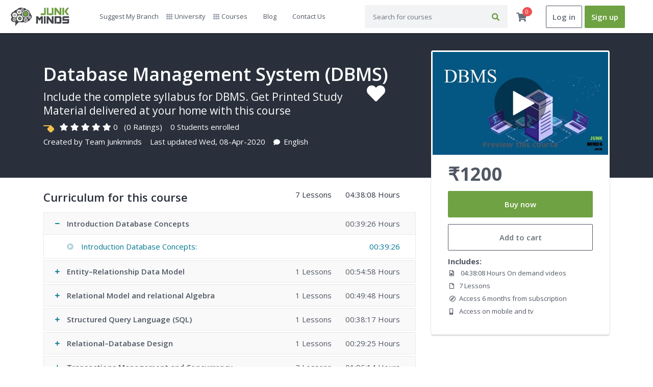

--- FILE ---
content_type: text/html; charset=UTF-8
request_url: https://www.junkminds.com/home/course/database-management-system-40-dbms-41/117
body_size: 208189
content:

<!DOCTYPE html>
<html lang="en">
<head>

			<title>Database Management System &#40;DBMS&#41; | Junkminds</title>
	

	<meta charset="utf-8">
	<meta http-equiv="X-UA-Compatible" content="IE=edge">
	<meta name="viewport" content="width=device-width, initial-scale=1.0" />
	<meta name="author" content="Prominere" />

			<meta name="keywords" content="DBMS,database managment system,sem 5,computer engineering,information technology ,sppu,pune university"/>
		<meta name="description" content="" />
	
	<link name="favicon" type="image/x-icon" href="https://www.junkminds.com/uploads/system/favicon.png" rel="shortcut icon" />
	<link rel="favicon" href="https://www.junkminds.com/assets/frontend/default/img/icons/favicon.ico">
<link rel="apple-touch-icon" href="https://www.junkminds.com/assets/frontend/default/img/icons/icon.png">
<link rel="stylesheet" href="https://www.junkminds.com/assets/frontend/default/css/jquery.webui-popover.min.css">
<link rel="stylesheet" href="https://www.junkminds.com/assets/frontend/default/css/select2.min.css">
<link rel="stylesheet" href="https://www.junkminds.com/assets/frontend/default/css/slick.css">
<link rel="stylesheet" href="https://www.junkminds.com/assets/frontend/default/css/slick-theme.css">
<!-- font awesome 5 -->
<link rel="stylesheet" href="https://www.junkminds.com/assets/frontend/default/css/fontawesome-all.min.css">

<link rel="stylesheet" href="https://www.junkminds.com/assets/frontend/default/css/bootstrap.min.css">
<link rel="stylesheet" href="https://www.junkminds.com/assets/frontend/default/css/bootstrap-tagsinput.css">
<link rel="stylesheet" href="https://www.junkminds.com/assets/frontend/default/css/main.css">
<link rel="stylesheet" href="https://www.junkminds.com/assets/frontend/default/css/responsive.css">
<link href="https://fonts.googleapis.com/css?family=Open+Sans:300,400,400i,600,700" rel="stylesheet">
<link rel="stylesheet" href="https://www.junkminds.com/assets/global/toastr/toastr.css">
<link rel="stylesheet" href="https://cdnjs.cloudflare.com/ajax/libs/nestable2/1.6.0/jquery.nestable.min.css" />
<script src="https://www.junkminds.com/assets/backend/js/jquery-3.3.1.min.js"></script>
<!-- Global site tag (gtag.js) - Google Analytics -->
<script async src="https://www.googletagmanager.com/gtag/js?id=UA-159234666-1"></script>
<script>
  window.dataLayer = window.dataLayer || [];
  function gtag(){dataLayer.push(arguments);}
  gtag('js', new Date());

  gtag('config', 'G-6WKM2R6558');
</script>
</head>
<body class="gray-bg">
	<section class="menu-area">
  <div class="container-xl">
    <div class="row">
      <div class="col">
        <nav class="navbar navbar-expand-lg navbar-light bg-light">

          <ul class="mobile-header-buttons">
            <li><a class="mobile-nav-trigger" href="#mobile-primary-nav">Menu<span></span></a></li>
            <li><a class="mobile-search-trigger" href="#mobile-search">Search<span></span></a></li>
          </ul>

          <a href="https://www.junkminds.com/" class="navbar-brand" href="#"><img src="https://www.junkminds.com/uploads/system/logo-dark.png" alt="" height="45"></a>

          <div class="main-nav-wrap">
  <div class="mobile-overlay"></div>

  <ul class="mobile-main-nav">
    <div class="mobile-menu-helper-top"></div>
       <li><a href="https://www.junkminds.com/home/suggestbranch">Suggest My Branch</a></li>
      <!--   <li><a href="#">
        <i class="fas fa-th d-inline"></i>
        <span>University</span>
        <span class="has-sub-category"><i class="fas fa-angle-right"></i></span>
      </a></li> -->


      <!-- universities -->
      <li class="has-children">
        <a href="">
          <i class="fas fa-th d-inline"></i>
          <span>University</span>
          <span class="has-sub-category"></span>
        </a>
        <ul class="category corner-triangle top-left is-hidden">
          <li class="go-back"><a href="">Menu</a></li>
                        <li><a href="https://www.junkminds.com/home/courses?university=1">Mumbai University (MU)</a></li>
           
                        <li><a href="https://www.junkminds.com/home/courses?university=5">Gujarat Technological University (GTU)</a></li>
           
                        <li><a href="https://www.junkminds.com/home/courses?university=6">Punjab University (PU)</a></li>
           
                        <li><a href="https://www.junkminds.com/home/courses?university=7">Savitribai Phule Pune University (SPPU)</a></li>
           
                        <li><a href="https://www.junkminds.com/home/courses?university=8">Maharashtra State board of Technical Education ( MSBTE ) </a></li>
           
                        <li><a href="https://www.junkminds.com/home/courses?university=9">Dr. Babasaheb Ambedkar Technological University (BATU)</a></li>
           
                        <li><a href="https://www.junkminds.com/home/courses?university=10">Guru Gobind Singh Indraprastha University (GGSIPU)</a></li>
           
                        <li><a href="https://www.junkminds.com/home/courses?university=11">Acharya University</a></li>
           
                    </ul>
      </li>
      <!-- universities -->



    <li class="has-children">
      <a href="">
        <i class="fas fa-th d-inline"></i>
        <span>Courses</span>
        <span class="has-sub-category"><i class="fas fa-angle-right"></i></span>
      </a>

      <ul class="category corner-triangle top-left is-hidden">
        <li class="go-back"><a href=""><i class="fas fa-angle-left"></i>Menu</a></li>

            <li class="has-children">
        <a href="#">
          <span class="icon"><i class="fas fa-chess"></i></span>
          <span>Bachelor of Engineering (B.E)</span>
          <span class="has-sub-category"><i class="fas fa-angle-right"></i></span>
        </a>
        <ul class="sub-category is-hidden">
          <li class="go-back-menu"><a href=""><i class="fas fa-angle-left"></i>Menu</a></li>
          <li class="go-back"><a href="">
            <i class="fas fa-angle-left"></i>
            <span class="icon"><i class="fas fa-chess"></i></span>
            Bachelor of Engineering (B.E)          </a></li>

                    <li><a href="https://www.junkminds.com/home/courses?category=s-e-to-b-e-semester-iii-to-viii">S.E to B.E (Semester III to VIII )</a></li>
                  <li><a href="https://www.junkminds.com/home/courses?category=f-e-semester-i-to-ii">F.E(Semester  I to II )</a></li>
              </ul>
    </li>
        <li class="has-children">
        <a href="#">
          <span class="icon"><i class="fas fa-chess"></i></span>
          <span>Bachelor of Science (BSC) </span>
          <span class="has-sub-category"><i class="fas fa-angle-right"></i></span>
        </a>
        <ul class="sub-category is-hidden">
          <li class="go-back-menu"><a href=""><i class="fas fa-angle-left"></i>Menu</a></li>
          <li class="go-back"><a href="">
            <i class="fas fa-angle-left"></i>
            <span class="icon"><i class="fas fa-chess"></i></span>
            Bachelor of Science (BSC)           </a></li>

                    <li><a href="https://www.junkminds.com/home/courses?category=fy-bsc">FY-BSC</a></li>
                  <li><a href="https://www.junkminds.com/home/courses?category=sy-bsc">SY-BSC</a></li>
                  <li><a href="https://www.junkminds.com/home/courses?category=ty-bsc">TY-BSC</a></li>
              </ul>
    </li>
        <li class="has-children">
        <a href="#">
          <span class="icon"><i class="fas fa-chess"></i></span>
          <span>Diploma Engineering </span>
          <span class="has-sub-category"><i class="fas fa-angle-right"></i></span>
        </a>
        <ul class="sub-category is-hidden">
          <li class="go-back-menu"><a href=""><i class="fas fa-angle-left"></i>Menu</a></li>
          <li class="go-back"><a href="">
            <i class="fas fa-angle-left"></i>
            <span class="icon"><i class="fas fa-chess"></i></span>
            Diploma Engineering           </a></li>

                    <li><a href="https://www.junkminds.com/home/courses?category=first-year-fy">First year (FY)</a></li>
                  <li><a href="https://www.junkminds.com/home/courses?category=second-year-sy">second year (SY)</a></li>
                  <li><a href="https://www.junkminds.com/home/courses?category=third-year-ty">Third  year (TY)</a></li>
                  <li><a href="https://www.junkminds.com/home/courses?category=find-flexible-affordable-options">Find flexible, affordable options </a></li>
              </ul>
    </li>
        <li class="has-children">
        <a href="#">
          <span class="icon"><i class="fas fa-ambulance"></i></span>
          <span>Find flexible, affordable options </span>
          <span class="has-sub-category"><i class="fas fa-angle-right"></i></span>
        </a>
        <ul class="sub-category is-hidden">
          <li class="go-back-menu"><a href=""><i class="fas fa-angle-left"></i>Menu</a></li>
          <li class="go-back"><a href="">
            <i class="fas fa-angle-left"></i>
            <span class="icon"><i class="fas fa-ambulance"></i></span>
            Find flexible, affordable options           </a></li>

                </ul>
    </li>
        <li class="has-children">
        <a href="#">
          <span class="icon"><i class="fas fa-laptop"></i></span>
          <span>Programming Language course </span>
          <span class="has-sub-category"><i class="fas fa-angle-right"></i></span>
        </a>
        <ul class="sub-category is-hidden">
          <li class="go-back-menu"><a href=""><i class="fas fa-angle-left"></i>Menu</a></li>
          <li class="go-back"><a href="">
            <i class="fas fa-angle-left"></i>
            <span class="icon"><i class="fas fa-laptop"></i></span>
            Programming Language course           </a></li>

                    <li><a href="https://www.junkminds.com/home/courses?category=programming-language">Programming Language</a></li>
              </ul>
    </li>
        <li class="has-children">
        <a href="#">
          <span class="icon"><i class="fas fa-microphone"></i></span>
          <span>Personal Development</span>
          <span class="has-sub-category"><i class="fas fa-angle-right"></i></span>
        </a>
        <ul class="sub-category is-hidden">
          <li class="go-back-menu"><a href=""><i class="fas fa-angle-left"></i>Menu</a></li>
          <li class="go-back"><a href="">
            <i class="fas fa-angle-left"></i>
            <span class="icon"><i class="fas fa-microphone"></i></span>
            Personal Development          </a></li>

                    <li><a href="https://www.junkminds.com/home/courses?category=business-growth-and-public-speaking">Business Growth and Public Speaking</a></li>
              </ul>
    </li>
        <li class="has-children">
        <a href="#">
          <span class="icon"><i class="fas fa-bookmark"></i></span>
          <span>Certifications</span>
          <span class="has-sub-category"><i class="fas fa-angle-right"></i></span>
        </a>
        <ul class="sub-category is-hidden">
          <li class="go-back-menu"><a href=""><i class="fas fa-angle-left"></i>Menu</a></li>
          <li class="go-back"><a href="">
            <i class="fas fa-angle-left"></i>
            <span class="icon"><i class="fas fa-bookmark"></i></span>
            Certifications          </a></li>

                    <li><a href="https://www.junkminds.com/home/courses?category=star-c-certification">Star-C- Certification</a></li>
              </ul>
    </li>
        <li class="has-children">
        <a href="#">
          <span class="icon"><i class="fas fa-chess"></i></span>
          <span>Consultation</span>
          <span class="has-sub-category"><i class="fas fa-angle-right"></i></span>
        </a>
        <ul class="sub-category is-hidden">
          <li class="go-back-menu"><a href=""><i class="fas fa-angle-left"></i>Menu</a></li>
          <li class="go-back"><a href="">
            <i class="fas fa-angle-left"></i>
            <span class="icon"><i class="fas fa-chess"></i></span>
            Consultation          </a></li>

                    <li><a href="https://www.junkminds.com/home/courses?category=fall-2022">Fall-2022</a></li>
              </ul>
    </li>
        <li class="has-children">
        <a href="#">
          <span class="icon"><i class="fas fa-chess"></i></span>
          <span>Education abroad</span>
          <span class="has-sub-category"><i class="fas fa-angle-right"></i></span>
        </a>
        <ul class="sub-category is-hidden">
          <li class="go-back-menu"><a href=""><i class="fas fa-angle-left"></i>Menu</a></li>
          <li class="go-back"><a href="">
            <i class="fas fa-angle-left"></i>
            <span class="icon"><i class="fas fa-chess"></i></span>
            Education abroad          </a></li>

                    <li><a href="https://www.junkminds.com/home/courses?category=gre">GRE</a></li>
              </ul>
    </li>
  
  <li class="all-category-devided">
    <a href="https://www.junkminds.com/home/courses">
      <span class="icon"><i class="fa fa-align-justify"></i></span>
      <span>All courses</span>
    </a>
  </li>

</ul>
</li>
<li><a href="https://www.junkminds.com/home/blogs" >Blog</a></li>
<li><a href="https://www.junkminds.com/home/contactus" >Contact Us</a></li>
<div class="mobile-menu-helper-bottom"></div>
</ul>
</div>

          <form class="inline-form" action="https://www.junkminds.com/home/search" method="get" >
            <div class="input-group search-box mobile-search">
              <input type="text" name = 'query' class="form-control" placeholder="Search for courses">
              <div class="input-group-append">
                <button class="btn" type="submit"><i class="fas fa-search"></i></button>
              </div>
            </div>
          </form>

          
          <div class="cart-box menu-icon-box" id = "cart_items">
            <div class="icon">
	<a href="javascript::" onclick="showCartPage()"><i class="fas fa-shopping-cart"></i></a>
	<span class="number">0</span>
</div>

<!-- Cart Dropdown goes here -->
<div class="dropdown course-list-dropdown corner-triangle top-right" style="display: none;"> <!-- Just remove the display none from the css to make it work -->
	<div class="list-wrapper">
		<div class="item-list">
			<ul>
							</ul>
		</div>
		<div class="dropdown-footer">
			<div class="cart-total-price clearfix">
				<span>Total:</span>
				<div class="float-right">
					<span class="current-price"></span>
					<!-- <span class="original-price">$94.99</span> -->
				</div>
			</div>
			<a href = "https://www.junkminds.com/home/shopping_cart">Go to cart</a>
		</div>
	</div>
	<div class="empty-box text-center d-none">
		<p>Your cart is empty.</p>
		<a href="">Keep Shopping</a>
	</div>
</div>

<script type="text/javascript">
function showCartPage() {
	window.location.replace("https://www.junkminds.com/home/shopping_cart");
}
</script>
          </div>

          <span class="signin-box-move-desktop-helper"></span>
          <div class="sign-in-box btn-group">

            <a href="https://www.junkminds.com/home/login" class="btn btn-sign-in">Log in</a>

            <a href="https://www.junkminds.com/home/sign_up" class="btn btn-sign-up">Sign up</a>

          </div> <!--  sign-in-box end -->
        </nav>
      </div>
    </div>
  </div>
</section>
<section class="course-header-area">
  <div class="container">
    <div class="row align-items-end">
      <div class="col-lg-8">
        <div class="course-header-wrap">
                <input type="hidden" id="wishvalue" value="0"> 
          <h1 class="title">Database Management System &#40;DBMS&#41;          <i style="float: right;    margin-right: 60px;"   class="fas fa-heart"  id="wishstatus" onclick="addtowishlist(117);"></i>

          </h1>
          <p class="subtitle">Include the complete syllabus for DBMS. Get Printed Study Material delivered at your home with this course</p>
          <div class="rating-row">
            <span class="course-badge best-seller"></span>
                                      <i class="fas fa-star"></i>
                                                <i class="fas fa-star"></i>
                                                <i class="fas fa-star"></i>
                                                <i class="fas fa-star"></i>
                                                <i class="fas fa-star"></i>
                                <span class="d-inline-block average-rating">0</span><span>(0 Ratings)</span>
          <span class="enrolled-num">
            0 Students enrolled          </span>
        </div>
        <div class="created-row">
          <span class="created-by">
            Created by            <a href="https://www.junkminds.com/home/instructor_page/1">Team Junkminds</a>
          </span>
                      <span class="last-updated-date">Last updated Wed, 08-Apr-2020</span>
                    <span class="comment"><i class="fas fa-comment"></i>English</span>
        </div>
      </div>
    </div>
    <div class="col-lg-4">
    </div>
  </div>
</div>
</section>

<section class="course-content-area">
  <div class="container">
    <div class="row">
      <div class="col-lg-8">
      <!-- video links -->
      
            <div class="requirements-box ov_1"  style="display: none;"  >
        <div class="requirements-title">Course videos</div>
        <div class="requirements-content">
                                                                             <div class="vid_left">
                          <p><b>  Introduction Database Concepts:</b> </p>
                                                        <iframe src="https://player.vimeo.com/video/388179137  " width="300" height="200" webkitallowfullscreen mozallowfullscreen allowfullscreen></iframe>
                                                   </div>
                                                                                                                     <div class="vid_left">
                          <p><b>  Entity–Relationship Data Model</b> </p>
                                                        <iframe src="https://player.vimeo.com/video/388183332  " width="300" height="200" webkitallowfullscreen mozallowfullscreen allowfullscreen></iframe>
                                                   </div>
                                                                                                                     <div class="vid_left">
                          <p><b> </b> </p>
                                                        <iframe width="300" height="200" src=" " frameborder="0" allowfullscreen></iframe>
                                                   </div>
                                                                                                                     <div class="vid_left">
                          <p><b>  Relational Model and relational Aalgebra</b> </p>
                                                        <iframe src="https://player.vimeo.com/video/388194625  " width="300" height="200" webkitallowfullscreen mozallowfullscreen allowfullscreen></iframe>
                                                   </div>
                                                                                                                     <div class="vid_left">
                          <p><b>  Structured Query Language (SQL)</b> </p>
                                                        <iframe src="https://player.vimeo.com/video/388197862  " width="300" height="200" webkitallowfullscreen mozallowfullscreen allowfullscreen></iframe>
                                                   </div>
                                                                                                                     <div class="vid_left">
                          <p><b>  Relational–Database Design</b> </p>
                                                        <iframe src="https://player.vimeo.com/video/388199885  " width="300" height="200" webkitallowfullscreen mozallowfullscreen allowfullscreen></iframe>
                                                   </div>
                                                                                                                     <div class="vid_left">
                          <p><b>  Transactions Management and Concurrency part 1</b> </p>
                                                        <iframe src="https://player.vimeo.com/video/388202057  " width="300" height="200" webkitallowfullscreen mozallowfullscreen allowfullscreen></iframe>
                                                   </div>
                                                                                                                     <div class="vid_left">
                          <p><b>  Transactions Management and Concurrency part 2</b> </p>
                                                        <iframe src="https://player.vimeo.com/video/388214692  " width="300" height="200" webkitallowfullscreen mozallowfullscreen allowfullscreen></iframe>
                                                   </div>
                                                        
                <!-- <iframe src="https://player.vimeo.com/video/3873878" width="320" height="240" webkitallowfullscreen mozallowfullscreen allowfullscreen></iframe>

                 -->
        </div>
      </div>
            <!-- video links -->
      
        <br>
        <div class="course-curriculum-box">
          <div class="course-curriculum-title clearfix">
            <div class="title float-left">Curriculum for this course</div>
            <div class="float-right">
              <span class="total-lectures">
                7 Lessons              </span>
              <span class="total-time">
                04:38:08 Hours              </span>
            </div>
          </div>
          <div class="course-curriculum-accordion">
                        <div class="lecture-group-wrapper">
              <div class="lecture-group-title clearfix" data-toggle="collapse" data-target="#collapse698" aria-expanded="true">
                <div class="title float-left">
                  Introduction Database Concepts                </div>
                <div class="float-right">
                  <span class="total-lectures">
                    1 Lessons                  </span>
                  <span class="total-time">
                    00:39:26 Hours                  </span>
                </div>
              </div>
              <div id="collapse698" class="lecture-list collapse show">
                <ul>
                                    <li class="lecture has-preview">
                  
                    <span class="lecture-title">Introduction Database Concepts:</span>
                    <span class="lecture-time float-right">00:39:26</span>
                                           
                  </li>
                              </ul>
            </div>
          </div>
                      <div class="lecture-group-wrapper">
              <div class="lecture-group-title clearfix" data-toggle="collapse" data-target="#collapse699" aria-expanded="false">
                <div class="title float-left">
                  Entity–Relationship Data Model                </div>
                <div class="float-right">
                  <span class="total-lectures">
                    1 Lessons                  </span>
                  <span class="total-time">
                    00:54:58 Hours                  </span>
                </div>
              </div>
              <div id="collapse699" class="lecture-list collapse ">
                <ul>
                                    <li class="lecture has-preview">
                  
                    <span class="lecture-title">Entity–Relationship Data Model</span>
                    <span class="lecture-time float-right">00:54:58</span>
                                           
                  </li>
                              </ul>
            </div>
          </div>
                      <div class="lecture-group-wrapper">
              <div class="lecture-group-title clearfix" data-toggle="collapse" data-target="#collapse700" aria-expanded="false">
                <div class="title float-left">
                  Relational Model and relational Algebra                </div>
                <div class="float-right">
                  <span class="total-lectures">
                    1 Lessons                  </span>
                  <span class="total-time">
                    00:49:48 Hours                  </span>
                </div>
              </div>
              <div id="collapse700" class="lecture-list collapse ">
                <ul>
                                    <li class="lecture has-preview">
                  
                    <span class="lecture-title">Relational Model and relational Algebra</span>
                    <span class="lecture-time float-right">00:49:48</span>
                                           
                  </li>
                              </ul>
            </div>
          </div>
                      <div class="lecture-group-wrapper">
              <div class="lecture-group-title clearfix" data-toggle="collapse" data-target="#collapse701" aria-expanded="false">
                <div class="title float-left">
                  Structured Query Language (SQL)                </div>
                <div class="float-right">
                  <span class="total-lectures">
                    1 Lessons                  </span>
                  <span class="total-time">
                    00:38:17 Hours                  </span>
                </div>
              </div>
              <div id="collapse701" class="lecture-list collapse ">
                <ul>
                                    <li class="lecture has-preview">
                  
                    <span class="lecture-title">Structured Query Language (SQL)</span>
                    <span class="lecture-time float-right">00:38:17</span>
                                           
                  </li>
                              </ul>
            </div>
          </div>
                      <div class="lecture-group-wrapper">
              <div class="lecture-group-title clearfix" data-toggle="collapse" data-target="#collapse703" aria-expanded="false">
                <div class="title float-left">
                  Relational–Database Design                </div>
                <div class="float-right">
                  <span class="total-lectures">
                    1 Lessons                  </span>
                  <span class="total-time">
                    00:29:25 Hours                  </span>
                </div>
              </div>
              <div id="collapse703" class="lecture-list collapse ">
                <ul>
                                    <li class="lecture has-preview">
                  
                    <span class="lecture-title">Relational–Database Design</span>
                    <span class="lecture-time float-right">00:29:25</span>
                                           
                  </li>
                              </ul>
            </div>
          </div>
                      <div class="lecture-group-wrapper">
              <div class="lecture-group-title clearfix" data-toggle="collapse" data-target="#collapse704" aria-expanded="false">
                <div class="title float-left">
                  Transactions Management and Concurrency                </div>
                <div class="float-right">
                  <span class="total-lectures">
                    2 Lessons                  </span>
                  <span class="total-time">
                    01:06:14 Hours                  </span>
                </div>
              </div>
              <div id="collapse704" class="lecture-list collapse ">
                <ul>
                                    <li class="lecture has-preview">
                  
                    <span class="lecture-title">part 1</span>
                    <span class="lecture-time float-right">00:41:37</span>
                                           
                  </li>
                                  <li class="lecture has-preview">
                  
                    <span class="lecture-title">part 2</span>
                    <span class="lecture-time float-right">00:24:37</span>
                                           
                  </li>
                              </ul>
            </div>
          </div>
                </div>
    </div>

    <div class="requirements-box">
      <div class="requirements-title">Topics covered</div>
      <div class="requirements-content">
        <ul class="requirements__list">
                                    <li>Introduction Database Concepts</li>
                                                <li>Entity–Relationship Data Model</li>
                                                <li>Relational Model and relational Algebra</li>
                                                <li>Structured Query Language (SQL)</li>
                                                <li>Relational–Database Design</li>
                                                <li>Transactions Management and Concurrency</li>
                              </ul>
      </div>
    </div>
    <div class="description-box view-more-parent">
      <div class="view-more" onclick="viewMore(this,'hide')">+ View more</div>
      <div class="description-title">Description</div>
      <div class="description-content-wrap">
        <div class="description-content">
                  </div>
      </div>
    </div>

    <div class="requirements-box">
      <div class="requirements-title">Introduction video</div>
      <div class="requirements-content">
                             No videos available      </div>
    </div>

    </br>
    <div class="compare-box view-more-parent">
      <div class="view-more" onclick="viewMore(this)">+ View more</div>
      <div class="compare-title">Other related courses</div>
      <div class="compare-courses-wrap">
                  <div class="course-comparism-item-container this-course">
            <div class="course-comparism-item clearfix">
              <div class="item-image float-left">
                <a href="https://www.junkminds.com/home/course/advanced-computer-networks-acn/21"><img src="" alt="" class="img-fluid"></a>
                <div class="item-duration"><b>03:22:21 Hours</b></div>
              </div>
              <div class="item-title float-left">
                <div class="title"><a href="https://www.junkminds.com/home/course/advanced-computer-networks-acn/21">Advanced Computer Networks (ACN)</a></div>
                                  <div class="updated-time">Updated Thu, 09-Jul-2020</div>
                              </div>
              <div class="item-details float-left">
                <span class="item-rating">
                  <i class="fas fa-star"></i>
                                    <span class="d-inline-block average-rating">0</span>
                </span>
                <span class="enrolled-student">
                  <i class="far fa-user"></i>
                  1                </span>
                                                      <span class="item-price">
                      <span class="original-price">₹1200</span>
                      <span class="current-price">₹900</span>
                    </span>
                                                </div>
            </div>
          </div>
                        <div class="course-comparism-item-container this-course">
            <div class="course-comparism-item clearfix">
              <div class="item-image float-left">
                <a href="https://www.junkminds.com/home/course/discrete-structure/25"><img src="" alt="" class="img-fluid"></a>
                <div class="item-duration"><b>03:46:42 Hours</b></div>
              </div>
              <div class="item-title float-left">
                <div class="title"><a href="https://www.junkminds.com/home/course/discrete-structure/25">Discrete Structure</a></div>
                                  <div class="updated-time">Updated Sun, 12-Apr-2020</div>
                              </div>
              <div class="item-details float-left">
                <span class="item-rating">
                  <i class="fas fa-star"></i>
                                    <span class="d-inline-block average-rating">5</span>
                </span>
                <span class="enrolled-student">
                  <i class="far fa-user"></i>
                  1                </span>
                                                      <span class="item-price">
                      <span class="original-price">₹1200</span>
                      <span class="current-price">₹900</span>
                    </span>
                                                </div>
            </div>
          </div>
                        <div class="course-comparism-item-container this-course">
            <div class="course-comparism-item clearfix">
              <div class="item-image float-left">
                <a href="https://www.junkminds.com/home/course/digital-logic-design-and-analysis-dlda/26"><img src="" alt="" class="img-fluid"></a>
                <div class="item-duration"><b>06:08:30 Hours</b></div>
              </div>
              <div class="item-title float-left">
                <div class="title"><a href="https://www.junkminds.com/home/course/digital-logic-design-and-analysis-dlda/26">Digital Logic Design and Analysis (DLDA)</a></div>
                                  <div class="updated-time">Updated Sun, 12-Apr-2020</div>
                              </div>
              <div class="item-details float-left">
                <span class="item-rating">
                  <i class="fas fa-star"></i>
                                    <span class="d-inline-block average-rating">1</span>
                </span>
                <span class="enrolled-student">
                  <i class="far fa-user"></i>
                  1                </span>
                                                      <span class="item-price">
                      <span class="current-price">₹1200</span>
                    </span>
                                                </div>
            </div>
          </div>
                        <div class="course-comparism-item-container this-course">
            <div class="course-comparism-item clearfix">
              <div class="item-image float-left">
                <a href="https://www.junkminds.com/home/course/operating-system/29"><img src="" alt="" class="img-fluid"></a>
                <div class="item-duration"><b>04:14:44 Hours</b></div>
              </div>
              <div class="item-title float-left">
                <div class="title"><a href="https://www.junkminds.com/home/course/operating-system/29">Operating System</a></div>
                                  <div class="updated-time">Updated Sun, 26-Apr-2020</div>
                              </div>
              <div class="item-details float-left">
                <span class="item-rating">
                  <i class="fas fa-star"></i>
                                    <span class="d-inline-block average-rating">0</span>
                </span>
                <span class="enrolled-student">
                  <i class="far fa-user"></i>
                  1                </span>
                                                      <span class="item-price">
                      <span class="current-price">₹1200</span>
                    </span>
                                                </div>
            </div>
          </div>
                        <div class="course-comparism-item-container this-course">
            <div class="course-comparism-item clearfix">
              <div class="item-image float-left">
                <a href="https://www.junkminds.com/home/course/soft-computing/31"><img src="" alt="" class="img-fluid"></a>
                <div class="item-duration"><b>03:37:04 Hours</b></div>
              </div>
              <div class="item-title float-left">
                <div class="title"><a href="https://www.junkminds.com/home/course/soft-computing/31">Soft Computing</a></div>
                                  <div class="updated-time">Updated Sun, 26-Apr-2020</div>
                              </div>
              <div class="item-details float-left">
                <span class="item-rating">
                  <i class="fas fa-star"></i>
                                    <span class="d-inline-block average-rating">0</span>
                </span>
                <span class="enrolled-student">
                  <i class="far fa-user"></i>
                  0                </span>
                                                      <span class="item-price">
                      <span class="current-price">₹1200</span>
                    </span>
                                                </div>
            </div>
          </div>
                        <div class="course-comparism-item-container this-course">
            <div class="course-comparism-item clearfix">
              <div class="item-image float-left">
                <a href="https://www.junkminds.com/home/course/distributed-database/32"><img src="" alt="" class="img-fluid"></a>
                <div class="item-duration"><b>02:59:07 Hours</b></div>
              </div>
              <div class="item-title float-left">
                <div class="title"><a href="https://www.junkminds.com/home/course/distributed-database/32">Distributed Database</a></div>
                                  <div class="updated-time">Updated Sun, 26-Apr-2020</div>
                              </div>
              <div class="item-details float-left">
                <span class="item-rating">
                  <i class="fas fa-star"></i>
                                    <span class="d-inline-block average-rating">0</span>
                </span>
                <span class="enrolled-student">
                  <i class="far fa-user"></i>
                  0                </span>
                                                      <span class="item-price">
                      <span class="current-price">₹1200</span>
                    </span>
                                                </div>
            </div>
          </div>
                        <div class="course-comparism-item-container this-course">
            <div class="course-comparism-item clearfix">
              <div class="item-image float-left">
                <a href="https://www.junkminds.com/home/course/microprocessor/33"><img src="" alt="" class="img-fluid"></a>
                <div class="item-duration"><b>02:52:00 Hours</b></div>
              </div>
              <div class="item-title float-left">
                <div class="title"><a href="https://www.junkminds.com/home/course/microprocessor/33">Microprocessor </a></div>
                                  <div class="updated-time">Updated Mon, 13-Apr-2020</div>
                              </div>
              <div class="item-details float-left">
                <span class="item-rating">
                  <i class="fas fa-star"></i>
                                    <span class="d-inline-block average-rating">0</span>
                </span>
                <span class="enrolled-student">
                  <i class="far fa-user"></i>
                  0                </span>
                                                      <span class="item-price">
                      <span class="current-price">₹1200</span>
                    </span>
                                                </div>
            </div>
          </div>
                        <div class="course-comparism-item-container this-course">
            <div class="course-comparism-item clearfix">
              <div class="item-image float-left">
                <a href="https://www.junkminds.com/home/course/ad-hoc-wireless-network/34"><img src="" alt="" class="img-fluid"></a>
                <div class="item-duration"><b>04:32:45 Hours</b></div>
              </div>
              <div class="item-title float-left">
                <div class="title"><a href="https://www.junkminds.com/home/course/ad-hoc-wireless-network/34">Ad hoc wireless network</a></div>
                                  <div class="updated-time">Updated Mon, 13-Apr-2020</div>
                              </div>
              <div class="item-details float-left">
                <span class="item-rating">
                  <i class="fas fa-star"></i>
                                    <span class="d-inline-block average-rating">0</span>
                </span>
                <span class="enrolled-student">
                  <i class="far fa-user"></i>
                  0                </span>
                                                      <span class="item-price">
                      <span class="current-price">₹1200</span>
                    </span>
                                                </div>
            </div>
          </div>
                        <div class="course-comparism-item-container this-course">
            <div class="course-comparism-item clearfix">
              <div class="item-image float-left">
                <a href="https://www.junkminds.com/home/course/big-data-analytics/37"><img src="" alt="" class="img-fluid"></a>
                <div class="item-duration"><b>02:44:53 Hours</b></div>
              </div>
              <div class="item-title float-left">
                <div class="title"><a href="https://www.junkminds.com/home/course/big-data-analytics/37">Big Data Analytics</a></div>
                                  <div class="updated-time">Updated Thu, 09-Apr-2020</div>
                              </div>
              <div class="item-details float-left">
                <span class="item-rating">
                  <i class="fas fa-star"></i>
                                    <span class="d-inline-block average-rating">0</span>
                </span>
                <span class="enrolled-student">
                  <i class="far fa-user"></i>
                  0                </span>
                                                      <span class="item-price">
                      <span class="current-price">₹1200</span>
                    </span>
                                                </div>
            </div>
          </div>
                        <div class="course-comparism-item-container this-course">
            <div class="course-comparism-item clearfix">
              <div class="item-image float-left">
                <a href="https://www.junkminds.com/home/course/computer-graphics/38"><img src="" alt="" class="img-fluid"></a>
                <div class="item-duration"><b>05:30:19 Hours</b></div>
              </div>
              <div class="item-title float-left">
                <div class="title"><a href="https://www.junkminds.com/home/course/computer-graphics/38">Computer Graphics</a></div>
                                  <div class="updated-time">Updated Wed, 08-Apr-2020</div>
                              </div>
              <div class="item-details float-left">
                <span class="item-rating">
                  <i class="fas fa-star"></i>
                                    <span class="d-inline-block average-rating">0</span>
                </span>
                <span class="enrolled-student">
                  <i class="far fa-user"></i>
                  0                </span>
                                                      <span class="item-price">
                      <span class="current-price">₹1200</span>
                    </span>
                                                </div>
            </div>
          </div>
                        <div class="course-comparism-item-container this-course">
            <div class="course-comparism-item clearfix">
              <div class="item-image float-left">
                <a href="https://www.junkminds.com/home/course/computer-simulation-and-modeling/39"><img src="" alt="" class="img-fluid"></a>
                <div class="item-duration"><b>61:14:09 Hours</b></div>
              </div>
              <div class="item-title float-left">
                <div class="title"><a href="https://www.junkminds.com/home/course/computer-simulation-and-modeling/39">Computer Simulation and Modeling</a></div>
                                  <div class="updated-time">Updated Thu, 09-Apr-2020</div>
                              </div>
              <div class="item-details float-left">
                <span class="item-rating">
                  <i class="fas fa-star"></i>
                                    <span class="d-inline-block average-rating">0</span>
                </span>
                <span class="enrolled-student">
                  <i class="far fa-user"></i>
                  0                </span>
                                                      <span class="item-price">
                      <span class="current-price">₹1200</span>
                    </span>
                                                </div>
            </div>
          </div>
                        <div class="course-comparism-item-container this-course">
            <div class="course-comparism-item clearfix">
              <div class="item-image float-left">
                <a href="https://www.junkminds.com/home/course/cryptography-system-security-css/40"><img src="" alt="" class="img-fluid"></a>
                <div class="item-duration"><b>02:51:57 Hours</b></div>
              </div>
              <div class="item-title float-left">
                <div class="title"><a href="https://www.junkminds.com/home/course/cryptography-system-security-css/40">Cryptography & System Security (CSS)</a></div>
                                  <div class="updated-time">Updated Thu, 09-Apr-2020</div>
                              </div>
              <div class="item-details float-left">
                <span class="item-rating">
                  <i class="fas fa-star"></i>
                                    <span class="d-inline-block average-rating">0</span>
                </span>
                <span class="enrolled-student">
                  <i class="far fa-user"></i>
                  0                </span>
                                                      <span class="item-price">
                      <span class="current-price">₹1200</span>
                    </span>
                                                </div>
            </div>
          </div>
                        <div class="course-comparism-item-container this-course">
            <div class="course-comparism-item clearfix">
              <div class="item-image float-left">
                <a href="https://www.junkminds.com/home/course/data-warehousing-mining/41"><img src="" alt="" class="img-fluid"></a>
                <div class="item-duration"><b>02:23:23 Hours</b></div>
              </div>
              <div class="item-title float-left">
                <div class="title"><a href="https://www.junkminds.com/home/course/data-warehousing-mining/41">Data Warehousing & Mining</a></div>
                                  <div class="updated-time">Updated Thu, 09-Apr-2020</div>
                              </div>
              <div class="item-details float-left">
                <span class="item-rating">
                  <i class="fas fa-star"></i>
                                    <span class="d-inline-block average-rating">0</span>
                </span>
                <span class="enrolled-student">
                  <i class="far fa-user"></i>
                  0                </span>
                                                      <span class="item-price">
                      <span class="current-price">₹1200</span>
                    </span>
                                                </div>
            </div>
          </div>
                        <div class="course-comparism-item-container this-course">
            <div class="course-comparism-item clearfix">
              <div class="item-image float-left">
                <a href="https://www.junkminds.com/home/course/database-management-system-40-dbms-41/42"><img src="" alt="" class="img-fluid"></a>
                <div class="item-duration"><b>04:38:08 Hours</b></div>
              </div>
              <div class="item-title float-left">
                <div class="title"><a href="https://www.junkminds.com/home/course/database-management-system-40-dbms-41/42">Database Management System &#40;DBMS&#41;</a></div>
                                  <div class="updated-time">Updated Wed, 08-Apr-2020</div>
                              </div>
              <div class="item-details float-left">
                <span class="item-rating">
                  <i class="fas fa-star"></i>
                                    <span class="d-inline-block average-rating">0</span>
                </span>
                <span class="enrolled-student">
                  <i class="far fa-user"></i>
                  1                </span>
                                                      <span class="item-price">
                      <span class="current-price">₹1200</span>
                    </span>
                                                </div>
            </div>
          </div>
                        <div class="course-comparism-item-container this-course">
            <div class="course-comparism-item clearfix">
              <div class="item-image float-left">
                <a href="https://www.junkminds.com/home/course/digital-forensics/43"><img src="" alt="" class="img-fluid"></a>
                <div class="item-duration"><b>02:26:25 Hours</b></div>
              </div>
              <div class="item-title float-left">
                <div class="title"><a href="https://www.junkminds.com/home/course/digital-forensics/43">Digital Forensics</a></div>
                                  <div class="updated-time">Updated Sun, 12-Apr-2020</div>
                              </div>
              <div class="item-details float-left">
                <span class="item-rating">
                  <i class="fas fa-star"></i>
                                    <span class="d-inline-block average-rating">0</span>
                </span>
                <span class="enrolled-student">
                  <i class="far fa-user"></i>
                  0                </span>
                                                      <span class="item-price">
                      <span class="current-price">₹1200</span>
                    </span>
                                                </div>
            </div>
          </div>
                        <div class="course-comparism-item-container this-course">
            <div class="course-comparism-item clearfix">
              <div class="item-image float-left">
                <a href="https://www.junkminds.com/home/course/enterprise-resource-management/44"><img src="" alt="" class="img-fluid"></a>
                <div class="item-duration"><b>02:26:25 Hours</b></div>
              </div>
              <div class="item-title float-left">
                <div class="title"><a href="https://www.junkminds.com/home/course/enterprise-resource-management/44">ENTERPRISE RESOURCE MANAGEMENT</a></div>
                                  <div class="updated-time">Updated Thu, 09-Apr-2020</div>
                              </div>
              <div class="item-details float-left">
                <span class="item-rating">
                  <i class="fas fa-star"></i>
                                    <span class="d-inline-block average-rating">0</span>
                </span>
                <span class="enrolled-student">
                  <i class="far fa-user"></i>
                  0                </span>
                                                      <span class="item-price">
                      <span class="current-price">₹1200</span>
                    </span>
                                                </div>
            </div>
          </div>
                        <div class="course-comparism-item-container this-course">
            <div class="course-comparism-item clearfix">
              <div class="item-image float-left">
                <a href="https://www.junkminds.com/home/course/human-machine-interaction/45"><img src="" alt="" class="img-fluid"></a>
                <div class="item-duration"><b>04:55:48 Hours</b></div>
              </div>
              <div class="item-title float-left">
                <div class="title"><a href="https://www.junkminds.com/home/course/human-machine-interaction/45">Human Machine Interaction</a></div>
                                  <div class="updated-time">Updated Thu, 09-Apr-2020</div>
                              </div>
              <div class="item-details float-left">
                <span class="item-rating">
                  <i class="fas fa-star"></i>
                                    <span class="d-inline-block average-rating">4</span>
                </span>
                <span class="enrolled-student">
                  <i class="far fa-user"></i>
                  1                </span>
                                                      <span class="item-price">
                      <span class="current-price">₹1200</span>
                    </span>
                                                </div>
            </div>
          </div>
                        <div class="course-comparism-item-container this-course">
            <div class="course-comparism-item clearfix">
              <div class="item-image float-left">
                <a href="https://www.junkminds.com/home/course/software-architecture/46"><img src="" alt="" class="img-fluid"></a>
                <div class="item-duration"><b>04:15:45 Hours</b></div>
              </div>
              <div class="item-title float-left">
                <div class="title"><a href="https://www.junkminds.com/home/course/software-architecture/46">Software Architecture</a></div>
                                  <div class="updated-time">Updated Sun, 12-Apr-2020</div>
                              </div>
              <div class="item-details float-left">
                <span class="item-rating">
                  <i class="fas fa-star"></i>
                                    <span class="d-inline-block average-rating">0</span>
                </span>
                <span class="enrolled-student">
                  <i class="far fa-user"></i>
                  0                </span>
                                                      <span class="item-price">
                      <span class="current-price">₹1200</span>
                    </span>
                                                </div>
            </div>
          </div>
                        <div class="course-comparism-item-container this-course">
            <div class="course-comparism-item clearfix">
              <div class="item-image float-left">
                <a href="https://www.junkminds.com/home/course/software-engineering/47"><img src="" alt="" class="img-fluid"></a>
                <div class="item-duration"><b>03:10:58 Hours</b></div>
              </div>
              <div class="item-title float-left">
                <div class="title"><a href="https://www.junkminds.com/home/course/software-engineering/47">Software Engineering</a></div>
                                  <div class="updated-time">Updated Sun, 26-Apr-2020</div>
                              </div>
              <div class="item-details float-left">
                <span class="item-rating">
                  <i class="fas fa-star"></i>
                                    <span class="d-inline-block average-rating">0</span>
                </span>
                <span class="enrolled-student">
                  <i class="far fa-user"></i>
                  1                </span>
                                                      <span class="item-price">
                      <span class="current-price">₹1200</span>
                    </span>
                                                </div>
            </div>
          </div>
                        <div class="course-comparism-item-container this-course">
            <div class="course-comparism-item clearfix">
              <div class="item-image float-left">
                <a href="https://www.junkminds.com/home/course/wireless-sensor-network-wsn/48"><img src="" alt="" class="img-fluid"></a>
                <div class="item-duration"><b>03:56:21 Hours</b></div>
              </div>
              <div class="item-title float-left">
                <div class="title"><a href="https://www.junkminds.com/home/course/wireless-sensor-network-wsn/48">Wireless Sensor Network (WSN)</a></div>
                                  <div class="updated-time">Updated Thu, 09-Apr-2020</div>
                              </div>
              <div class="item-details float-left">
                <span class="item-rating">
                  <i class="fas fa-star"></i>
                                    <span class="d-inline-block average-rating">0</span>
                </span>
                <span class="enrolled-student">
                  <i class="far fa-user"></i>
                  0                </span>
                                                      <span class="item-price">
                      <span class="current-price">₹1200</span>
                    </span>
                                                </div>
            </div>
          </div>
                        <div class="course-comparism-item-container this-course">
            <div class="course-comparism-item clearfix">
              <div class="item-image float-left">
                <a href="https://www.junkminds.com/home/course/computer-networks/49"><img src="" alt="" class="img-fluid"></a>
                <div class="item-duration"><b>03:54:31 Hours</b></div>
              </div>
              <div class="item-title float-left">
                <div class="title"><a href="https://www.junkminds.com/home/course/computer-networks/49">Computer Networks</a></div>
                                  <div class="updated-time">Updated Sat, 06-Jun-2020</div>
                              </div>
              <div class="item-details float-left">
                <span class="item-rating">
                  <i class="fas fa-star"></i>
                                    <span class="d-inline-block average-rating">0</span>
                </span>
                <span class="enrolled-student">
                  <i class="far fa-user"></i>
                  0                </span>
                                                      <span class="item-price">
                      <span class="current-price">₹1200</span>
                    </span>
                                                </div>
            </div>
          </div>
                        <div class="course-comparism-item-container this-course">
            <div class="course-comparism-item clearfix">
              <div class="item-image float-left">
                <a href="https://www.junkminds.com/home/course/geographic-information-system-40-gis-41/51"><img src="" alt="" class="img-fluid"></a>
                <div class="item-duration"><b>03:17:22 Hours</b></div>
              </div>
              <div class="item-title float-left">
                <div class="title"><a href="https://www.junkminds.com/home/course/geographic-information-system-40-gis-41/51">Geographic information system &#40;GIS&#41;</a></div>
                                  <div class="updated-time">Updated Sun, 12-Apr-2020</div>
                              </div>
              <div class="item-details float-left">
                <span class="item-rating">
                  <i class="fas fa-star"></i>
                                    <span class="d-inline-block average-rating">0</span>
                </span>
                <span class="enrolled-student">
                  <i class="far fa-user"></i>
                  0                </span>
                                                      <span class="item-price">
                      <span class="current-price">₹1200</span>
                    </span>
                                                </div>
            </div>
          </div>
                        <div class="course-comparism-item-container this-course">
            <div class="course-comparism-item clearfix">
              <div class="item-image float-left">
                <a href="https://www.junkminds.com/home/course/system-programming-compiler-construction-spcc/52"><img src="" alt="" class="img-fluid"></a>
                <div class="item-duration"><b>05:11:23 Hours</b></div>
              </div>
              <div class="item-title float-left">
                <div class="title"><a href="https://www.junkminds.com/home/course/system-programming-compiler-construction-spcc/52">System Programming & Compiler Construction (SPCC)</a></div>
                                  <div class="updated-time">Updated Thu, 09-Apr-2020</div>
                              </div>
              <div class="item-details float-left">
                <span class="item-rating">
                  <i class="fas fa-star"></i>
                                    <span class="d-inline-block average-rating">0</span>
                </span>
                <span class="enrolled-student">
                  <i class="far fa-user"></i>
                  0                </span>
                                                      <span class="item-price">
                      <span class="current-price">₹1200</span>
                    </span>
                                                </div>
            </div>
          </div>
                        <div class="course-comparism-item-container this-course">
            <div class="course-comparism-item clearfix">
              <div class="item-image float-left">
                <a href="https://www.junkminds.com/home/course/computer-networks/53"><img src="" alt="" class="img-fluid"></a>
                <div class="item-duration"><b>03:25:05 Hours</b></div>
              </div>
              <div class="item-title float-left">
                <div class="title"><a href="https://www.junkminds.com/home/course/computer-networks/53">Computer Networks</a></div>
                                  <div class="updated-time">Updated Mon, 13-Apr-2020</div>
                              </div>
              <div class="item-details float-left">
                <span class="item-rating">
                  <i class="fas fa-star"></i>
                                    <span class="d-inline-block average-rating">0</span>
                </span>
                <span class="enrolled-student">
                  <i class="far fa-user"></i>
                  0                </span>
                                                      <span class="item-price">
                      <span class="current-price">₹1200</span>
                    </span>
                                                </div>
            </div>
          </div>
                        <div class="course-comparism-item-container this-course">
            <div class="course-comparism-item clearfix">
              <div class="item-image float-left">
                <a href="https://www.junkminds.com/home/course/cryptography-system-security-css/54"><img src="" alt="" class="img-fluid"></a>
                <div class="item-duration"><b>02:51:57 Hours</b></div>
              </div>
              <div class="item-title float-left">
                <div class="title"><a href="https://www.junkminds.com/home/course/cryptography-system-security-css/54">Cryptography & System Security (CSS)</a></div>
                                  <div class="updated-time">Updated Thu, 09-Apr-2020</div>
                              </div>
              <div class="item-details float-left">
                <span class="item-rating">
                  <i class="fas fa-star"></i>
                                    <span class="d-inline-block average-rating">0</span>
                </span>
                <span class="enrolled-student">
                  <i class="far fa-user"></i>
                  0                </span>
                                                      <span class="item-price">
                      <span class="current-price">₹1200</span>
                    </span>
                                                </div>
            </div>
          </div>
                        <div class="course-comparism-item-container this-course">
            <div class="course-comparism-item clearfix">
              <div class="item-image float-left">
                <a href="https://www.junkminds.com/home/course/dbms/55"><img src="" alt="" class="img-fluid"></a>
                <div class="item-duration"><b>04:16:51 Hours</b></div>
              </div>
              <div class="item-title float-left">
                <div class="title"><a href="https://www.junkminds.com/home/course/dbms/55">DBMS</a></div>
                                  <div class="updated-time">Updated Wed, 19-Feb-2020</div>
                              </div>
              <div class="item-details float-left">
                <span class="item-rating">
                  <i class="fas fa-star"></i>
                                    <span class="d-inline-block average-rating">0</span>
                </span>
                <span class="enrolled-student">
                  <i class="far fa-user"></i>
                  2                </span>
                                                      <span class="item-price">
                      <span class="original-price">₹1200</span>
                      <span class="current-price">₹900</span>
                    </span>
                                                </div>
            </div>
          </div>
                        <div class="course-comparism-item-container this-course">
            <div class="course-comparism-item clearfix">
              <div class="item-image float-left">
                <a href="https://www.junkminds.com/home/course/enterprise-resource-management/56"><img src="" alt="" class="img-fluid"></a>
                <div class="item-duration"><b>02:26:25 Hours</b></div>
              </div>
              <div class="item-title float-left">
                <div class="title"><a href="https://www.junkminds.com/home/course/enterprise-resource-management/56">ENTERPRISE RESOURCE MANAGEMENT</a></div>
                                  <div class="updated-time">Updated Thu, 09-Apr-2020</div>
                              </div>
              <div class="item-details float-left">
                <span class="item-rating">
                  <i class="fas fa-star"></i>
                                    <span class="d-inline-block average-rating">0</span>
                </span>
                <span class="enrolled-student">
                  <i class="far fa-user"></i>
                  0                </span>
                                                      <span class="item-price">
                      <span class="current-price">₹1200</span>
                    </span>
                                                </div>
            </div>
          </div>
                        <div class="course-comparism-item-container this-course">
            <div class="course-comparism-item clearfix">
              <div class="item-image float-left">
                <a href="https://www.junkminds.com/home/course/software-architecture/57"><img src="" alt="" class="img-fluid"></a>
                <div class="item-duration"><b>04:15:45 Hours</b></div>
              </div>
              <div class="item-title float-left">
                <div class="title"><a href="https://www.junkminds.com/home/course/software-architecture/57">Software Architecture</a></div>
                                  <div class="updated-time">Updated Sun, 12-Apr-2020</div>
                              </div>
              <div class="item-details float-left">
                <span class="item-rating">
                  <i class="fas fa-star"></i>
                                    <span class="d-inline-block average-rating">0</span>
                </span>
                <span class="enrolled-student">
                  <i class="far fa-user"></i>
                  0                </span>
                                                      <span class="item-price">
                      <span class="current-price">₹1200</span>
                    </span>
                                                </div>
            </div>
          </div>
                        <div class="course-comparism-item-container this-course">
            <div class="course-comparism-item clearfix">
              <div class="item-image float-left">
                <a href="https://www.junkminds.com/home/course/soft-computing/60"><img src="" alt="" class="img-fluid"></a>
                <div class="item-duration"><b>03:37:04 Hours</b></div>
              </div>
              <div class="item-title float-left">
                <div class="title"><a href="https://www.junkminds.com/home/course/soft-computing/60">Soft Computing</a></div>
                                  <div class="updated-time">Updated Mon, 13-Apr-2020</div>
                              </div>
              <div class="item-details float-left">
                <span class="item-rating">
                  <i class="fas fa-star"></i>
                                    <span class="d-inline-block average-rating">0</span>
                </span>
                <span class="enrolled-student">
                  <i class="far fa-user"></i>
                  0                </span>
                                                      <span class="item-price">
                      <span class="current-price">₹1200</span>
                    </span>
                                                </div>
            </div>
          </div>
                        <div class="course-comparism-item-container this-course">
            <div class="course-comparism-item clearfix">
              <div class="item-image float-left">
                <a href="https://www.junkminds.com/home/course/computer-organization-architecture-coa/62"><img src="" alt="" class="img-fluid"></a>
                <div class="item-duration"><b>03:51:04 Hours</b></div>
              </div>
              <div class="item-title float-left">
                <div class="title"><a href="https://www.junkminds.com/home/course/computer-organization-architecture-coa/62">Computer Organization & Architecture (COA)</a></div>
                                  <div class="updated-time">Updated Wed, 08-Apr-2020</div>
                              </div>
              <div class="item-details float-left">
                <span class="item-rating">
                  <i class="fas fa-star"></i>
                                    <span class="d-inline-block average-rating">0</span>
                </span>
                <span class="enrolled-student">
                  <i class="far fa-user"></i>
                  1                </span>
                                                      <span class="item-price">
                      <span class="current-price">₹1200</span>
                    </span>
                                                </div>
            </div>
          </div>
                        <div class="course-comparism-item-container this-course">
            <div class="course-comparism-item clearfix">
              <div class="item-image float-left">
                <a href="https://www.junkminds.com/home/course/cloud-computing/64"><img src="" alt="" class="img-fluid"></a>
                <div class="item-duration"><b>04:15:16 Hours</b></div>
              </div>
              <div class="item-title float-left">
                <div class="title"><a href="https://www.junkminds.com/home/course/cloud-computing/64">Cloud Computing</a></div>
                                  <div class="updated-time">Updated Mon, 13-Apr-2020</div>
                              </div>
              <div class="item-details float-left">
                <span class="item-rating">
                  <i class="fas fa-star"></i>
                                    <span class="d-inline-block average-rating">0</span>
                </span>
                <span class="enrolled-student">
                  <i class="far fa-user"></i>
                  1                </span>
                                                      <span class="item-price">
                      <span class="current-price">₹1200</span>
                    </span>
                                                </div>
            </div>
          </div>
                        <div class="course-comparism-item-container this-course">
            <div class="course-comparism-item clearfix">
              <div class="item-image float-left">
                <a href="https://www.junkminds.com/home/course/image-processing/65"><img src="" alt="" class="img-fluid"></a>
                <div class="item-duration"><b>02:18:20 Hours</b></div>
              </div>
              <div class="item-title float-left">
                <div class="title"><a href="https://www.junkminds.com/home/course/image-processing/65">Image Processing </a></div>
                                  <div class="updated-time">Updated Mon, 13-Apr-2020</div>
                              </div>
              <div class="item-details float-left">
                <span class="item-rating">
                  <i class="fas fa-star"></i>
                                    <span class="d-inline-block average-rating">0</span>
                </span>
                <span class="enrolled-student">
                  <i class="far fa-user"></i>
                  0                </span>
                                                      <span class="item-price">
                      <span class="current-price">₹1200</span>
                    </span>
                                                </div>
            </div>
          </div>
                        <div class="course-comparism-item-container this-course">
            <div class="course-comparism-item clearfix">
              <div class="item-image float-left">
                <a href="https://www.junkminds.com/home/course/artificial-intelligence/66"><img src="" alt="" class="img-fluid"></a>
                <div class="item-duration"><b>04:35:11 Hours</b></div>
              </div>
              <div class="item-title float-left">
                <div class="title"><a href="https://www.junkminds.com/home/course/artificial-intelligence/66">Artificial Intelligence</a></div>
                                  <div class="updated-time">Updated Mon, 27-Apr-2020</div>
                              </div>
              <div class="item-details float-left">
                <span class="item-rating">
                  <i class="fas fa-star"></i>
                                    <span class="d-inline-block average-rating">4</span>
                </span>
                <span class="enrolled-student">
                  <i class="far fa-user"></i>
                  8                </span>
                                                      <span class="item-price">
                      <span class="current-price">₹1200</span>
                    </span>
                                                </div>
            </div>
          </div>
                        <div class="course-comparism-item-container this-course">
            <div class="course-comparism-item clearfix">
              <div class="item-image float-left">
                <a href="https://www.junkminds.com/home/course/computer-organization-architecture-coa/68"><img src="" alt="" class="img-fluid"></a>
                <div class="item-duration"><b>03:51:04 Hours</b></div>
              </div>
              <div class="item-title float-left">
                <div class="title"><a href="https://www.junkminds.com/home/course/computer-organization-architecture-coa/68">Computer Organization & Architecture (COA)</a></div>
                                  <div class="updated-time">Updated Wed, 08-Apr-2020</div>
                              </div>
              <div class="item-details float-left">
                <span class="item-rating">
                  <i class="fas fa-star"></i>
                                    <span class="d-inline-block average-rating">0</span>
                </span>
                <span class="enrolled-student">
                  <i class="far fa-user"></i>
                  0                </span>
                                                      <span class="item-price">
                      <span class="current-price">₹1200</span>
                    </span>
                                                </div>
            </div>
          </div>
                        <div class="course-comparism-item-container this-course">
            <div class="course-comparism-item clearfix">
              <div class="item-image float-left">
                <a href="https://www.junkminds.com/home/course/software-engineering/70"><img src="" alt="" class="img-fluid"></a>
                <div class="item-duration"><b>03:10:58 Hours</b></div>
              </div>
              <div class="item-title float-left">
                <div class="title"><a href="https://www.junkminds.com/home/course/software-engineering/70">Software Engineering</a></div>
                                  <div class="updated-time">Updated Wed, 08-Apr-2020</div>
                              </div>
              <div class="item-details float-left">
                <span class="item-rating">
                  <i class="fas fa-star"></i>
                                    <span class="d-inline-block average-rating">0</span>
                </span>
                <span class="enrolled-student">
                  <i class="far fa-user"></i>
                  0                </span>
                                                      <span class="item-price">
                      <span class="current-price">₹1200</span>
                    </span>
                                                </div>
            </div>
          </div>
                        <div class="course-comparism-item-container this-course">
            <div class="course-comparism-item clearfix">
              <div class="item-image float-left">
                <a href="https://www.junkminds.com/home/course/database-management-system-40-dbms-41/72"><img src="" alt="" class="img-fluid"></a>
                <div class="item-duration"><b>04:38:08 Hours</b></div>
              </div>
              <div class="item-title float-left">
                <div class="title"><a href="https://www.junkminds.com/home/course/database-management-system-40-dbms-41/72">Database Management System &#40;DBMS&#41;</a></div>
                                  <div class="updated-time">Updated Wed, 08-Apr-2020</div>
                              </div>
              <div class="item-details float-left">
                <span class="item-rating">
                  <i class="fas fa-star"></i>
                                    <span class="d-inline-block average-rating">0</span>
                </span>
                <span class="enrolled-student">
                  <i class="far fa-user"></i>
                  0                </span>
                                                      <span class="item-price">
                      <span class="current-price">₹1200</span>
                    </span>
                                                </div>
            </div>
          </div>
                        <div class="course-comparism-item-container this-course">
            <div class="course-comparism-item clearfix">
              <div class="item-image float-left">
                <a href="https://www.junkminds.com/home/course/computer-graphics/74"><img src="" alt="" class="img-fluid"></a>
                <div class="item-duration"><b>05:30:19 Hours</b></div>
              </div>
              <div class="item-title float-left">
                <div class="title"><a href="https://www.junkminds.com/home/course/computer-graphics/74">Computer Graphics</a></div>
                                  <div class="updated-time">Updated Wed, 08-Apr-2020</div>
                              </div>
              <div class="item-details float-left">
                <span class="item-rating">
                  <i class="fas fa-star"></i>
                                    <span class="d-inline-block average-rating">0</span>
                </span>
                <span class="enrolled-student">
                  <i class="far fa-user"></i>
                  0                </span>
                                                      <span class="item-price">
                      <span class="current-price">₹1200</span>
                    </span>
                                                </div>
            </div>
          </div>
                        <div class="course-comparism-item-container this-course">
            <div class="course-comparism-item clearfix">
              <div class="item-image float-left">
                <a href="https://www.junkminds.com/home/course/computer-graphics/75"><img src="" alt="" class="img-fluid"></a>
                <div class="item-duration"><b>05:30:19 Hours</b></div>
              </div>
              <div class="item-title float-left">
                <div class="title"><a href="https://www.junkminds.com/home/course/computer-graphics/75">Computer Graphics</a></div>
                                  <div class="updated-time">Updated Wed, 08-Apr-2020</div>
                              </div>
              <div class="item-details float-left">
                <span class="item-rating">
                  <i class="fas fa-star"></i>
                                    <span class="d-inline-block average-rating">0</span>
                </span>
                <span class="enrolled-student">
                  <i class="far fa-user"></i>
                  0                </span>
                                                      <span class="item-price">
                      <span class="current-price">₹1200</span>
                    </span>
                                                </div>
            </div>
          </div>
                        <div class="course-comparism-item-container this-course">
            <div class="course-comparism-item clearfix">
              <div class="item-image float-left">
                <a href="https://www.junkminds.com/home/course/computer-networks/76"><img src="" alt="" class="img-fluid"></a>
                <div class="item-duration"><b>03:54:31 Hours</b></div>
              </div>
              <div class="item-title float-left">
                <div class="title"><a href="https://www.junkminds.com/home/course/computer-networks/76">Computer Networks</a></div>
                                  <div class="updated-time">Updated Mon, 13-Apr-2020</div>
                              </div>
              <div class="item-details float-left">
                <span class="item-rating">
                  <i class="fas fa-star"></i>
                                    <span class="d-inline-block average-rating">0</span>
                </span>
                <span class="enrolled-student">
                  <i class="far fa-user"></i>
                  0                </span>
                                                      <span class="item-price">
                      <span class="current-price">₹1200</span>
                    </span>
                                                </div>
            </div>
          </div>
                        <div class="course-comparism-item-container this-course">
            <div class="course-comparism-item clearfix">
              <div class="item-image float-left">
                <a href="https://www.junkminds.com/home/course/system-programming/77"><img src="" alt="" class="img-fluid"></a>
                <div class="item-duration"><b>05:11:23 Hours</b></div>
              </div>
              <div class="item-title float-left">
                <div class="title"><a href="https://www.junkminds.com/home/course/system-programming/77">System Programming </a></div>
                                  <div class="updated-time">Updated Thu, 09-Apr-2020</div>
                              </div>
              <div class="item-details float-left">
                <span class="item-rating">
                  <i class="fas fa-star"></i>
                                    <span class="d-inline-block average-rating">0</span>
                </span>
                <span class="enrolled-student">
                  <i class="far fa-user"></i>
                  0                </span>
                                                      <span class="item-price">
                      <span class="current-price">₹1200</span>
                    </span>
                                                </div>
            </div>
          </div>
                        <div class="course-comparism-item-container this-course">
            <div class="course-comparism-item clearfix">
              <div class="item-image float-left">
                <a href="https://www.junkminds.com/home/course/big-data-analytics/79"><img src="" alt="" class="img-fluid"></a>
                <div class="item-duration"><b>02:44:53 Hours</b></div>
              </div>
              <div class="item-title float-left">
                <div class="title"><a href="https://www.junkminds.com/home/course/big-data-analytics/79">Big Data Analytics</a></div>
                                  <div class="updated-time">Updated Thu, 09-Apr-2020</div>
                              </div>
              <div class="item-details float-left">
                <span class="item-rating">
                  <i class="fas fa-star"></i>
                                    <span class="d-inline-block average-rating">0</span>
                </span>
                <span class="enrolled-student">
                  <i class="far fa-user"></i>
                  0                </span>
                                                      <span class="item-price">
                      <span class="current-price">₹1200</span>
                    </span>
                                                </div>
            </div>
          </div>
                        <div class="course-comparism-item-container this-course">
            <div class="course-comparism-item clearfix">
              <div class="item-image float-left">
                <a href="https://www.junkminds.com/home/course/big-data-analytics/80"><img src="" alt="" class="img-fluid"></a>
                <div class="item-duration"><b>02:44:53 Hours</b></div>
              </div>
              <div class="item-title float-left">
                <div class="title"><a href="https://www.junkminds.com/home/course/big-data-analytics/80">Big Data Analytics</a></div>
                                  <div class="updated-time">Updated Thu, 09-Apr-2020</div>
                              </div>
              <div class="item-details float-left">
                <span class="item-rating">
                  <i class="fas fa-star"></i>
                                    <span class="d-inline-block average-rating">0</span>
                </span>
                <span class="enrolled-student">
                  <i class="far fa-user"></i>
                  0                </span>
                                                      <span class="item-price">
                      <span class="current-price">₹1200</span>
                    </span>
                                                </div>
            </div>
          </div>
                        <div class="course-comparism-item-container this-course">
            <div class="course-comparism-item clearfix">
              <div class="item-image float-left">
                <a href="https://www.junkminds.com/home/course/artificial-intelligence/81"><img src="" alt="" class="img-fluid"></a>
                <div class="item-duration"><b>04:35:11 Hours</b></div>
              </div>
              <div class="item-title float-left">
                <div class="title"><a href="https://www.junkminds.com/home/course/artificial-intelligence/81">Artificial Intelligence</a></div>
                                  <div class="updated-time">Updated Wed, 08-Apr-2020</div>
                              </div>
              <div class="item-details float-left">
                <span class="item-rating">
                  <i class="fas fa-star"></i>
                                    <span class="d-inline-block average-rating">0</span>
                </span>
                <span class="enrolled-student">
                  <i class="far fa-user"></i>
                  0                </span>
                                                      <span class="item-price">
                      <span class="current-price">₹1200</span>
                    </span>
                                                </div>
            </div>
          </div>
                        <div class="course-comparism-item-container this-course">
            <div class="course-comparism-item clearfix">
              <div class="item-image float-left">
                <a href="https://www.junkminds.com/home/course/microprocessor-and-interfacing/83"><img src="" alt="" class="img-fluid"></a>
                <div class="item-duration"><b>02:52:00 Hours</b></div>
              </div>
              <div class="item-title float-left">
                <div class="title"><a href="https://www.junkminds.com/home/course/microprocessor-and-interfacing/83">Microprocessor  and interfacing</a></div>
                                  <div class="updated-time">Updated Mon, 13-Apr-2020</div>
                              </div>
              <div class="item-details float-left">
                <span class="item-rating">
                  <i class="fas fa-star"></i>
                                    <span class="d-inline-block average-rating">0</span>
                </span>
                <span class="enrolled-student">
                  <i class="far fa-user"></i>
                  0                </span>
                                                      <span class="item-price">
                      <span class="current-price">₹1200</span>
                    </span>
                                                </div>
            </div>
          </div>
                        <div class="course-comparism-item-container this-course">
            <div class="course-comparism-item clearfix">
              <div class="item-image float-left">
                <a href="https://www.junkminds.com/home/course/operating-system/84"><img src="" alt="" class="img-fluid"></a>
                <div class="item-duration"><b>04:04:04 Hours</b></div>
              </div>
              <div class="item-title float-left">
                <div class="title"><a href="https://www.junkminds.com/home/course/operating-system/84">Operating System</a></div>
                                  <div class="updated-time">Updated Mon, 13-Apr-2020</div>
                              </div>
              <div class="item-details float-left">
                <span class="item-rating">
                  <i class="fas fa-star"></i>
                                    <span class="d-inline-block average-rating">0</span>
                </span>
                <span class="enrolled-student">
                  <i class="far fa-user"></i>
                  0                </span>
                                                      <span class="item-price">
                      <span class="current-price">₹1200</span>
                    </span>
                                                </div>
            </div>
          </div>
                        <div class="course-comparism-item-container this-course">
            <div class="course-comparism-item clearfix">
              <div class="item-image float-left">
                <a href="https://www.junkminds.com/home/course/image-processing/87"><img src="" alt="" class="img-fluid"></a>
                <div class="item-duration"><b>02:18:20 Hours</b></div>
              </div>
              <div class="item-title float-left">
                <div class="title"><a href="https://www.junkminds.com/home/course/image-processing/87">Image Processing </a></div>
                                  <div class="updated-time">Updated Mon, 13-Apr-2020</div>
                              </div>
              <div class="item-details float-left">
                <span class="item-rating">
                  <i class="fas fa-star"></i>
                                    <span class="d-inline-block average-rating">0</span>
                </span>
                <span class="enrolled-student">
                  <i class="far fa-user"></i>
                  0                </span>
                                                      <span class="item-price">
                      <span class="current-price">₹1200</span>
                    </span>
                                                </div>
            </div>
          </div>
                        <div class="course-comparism-item-container this-course">
            <div class="course-comparism-item clearfix">
              <div class="item-image float-left">
                <a href="https://www.junkminds.com/home/course/image-processing/88"><img src="" alt="" class="img-fluid"></a>
                <div class="item-duration"><b>02:18:20 Hours</b></div>
              </div>
              <div class="item-title float-left">
                <div class="title"><a href="https://www.junkminds.com/home/course/image-processing/88">Image Processing </a></div>
                                  <div class="updated-time">Updated Mon, 13-Apr-2020</div>
                              </div>
              <div class="item-details float-left">
                <span class="item-rating">
                  <i class="fas fa-star"></i>
                                    <span class="d-inline-block average-rating">0</span>
                </span>
                <span class="enrolled-student">
                  <i class="far fa-user"></i>
                  0                </span>
                                                      <span class="item-price">
                      <span class="current-price">₹1200</span>
                    </span>
                                                </div>
            </div>
          </div>
                        <div class="course-comparism-item-container this-course">
            <div class="course-comparism-item clearfix">
              <div class="item-image float-left">
                <a href="https://www.junkminds.com/home/course/cloud-computing/90"><img src="" alt="" class="img-fluid"></a>
                <div class="item-duration"><b>04:15:16 Hours</b></div>
              </div>
              <div class="item-title float-left">
                <div class="title"><a href="https://www.junkminds.com/home/course/cloud-computing/90">Cloud Computing</a></div>
                                  <div class="updated-time">Updated Mon, 13-Apr-2020</div>
                              </div>
              <div class="item-details float-left">
                <span class="item-rating">
                  <i class="fas fa-star"></i>
                                    <span class="d-inline-block average-rating">0</span>
                </span>
                <span class="enrolled-student">
                  <i class="far fa-user"></i>
                  0                </span>
                                                      <span class="item-price">
                      <span class="current-price">₹1200</span>
                    </span>
                                                </div>
            </div>
          </div>
                        <div class="course-comparism-item-container this-course">
            <div class="course-comparism-item clearfix">
              <div class="item-image float-left">
                <a href="https://www.junkminds.com/home/course/computer-architecture-and-organization/91"><img src="" alt="" class="img-fluid"></a>
                <div class="item-duration"><b>03:51:04 Hours</b></div>
              </div>
              <div class="item-title float-left">
                <div class="title"><a href="https://www.junkminds.com/home/course/computer-architecture-and-organization/91">Computer Architecture and Organization</a></div>
                                  <div class="updated-time">Updated Sat, 22-Feb-2020</div>
                              </div>
              <div class="item-details float-left">
                <span class="item-rating">
                  <i class="fas fa-star"></i>
                                    <span class="d-inline-block average-rating">0</span>
                </span>
                <span class="enrolled-student">
                  <i class="far fa-user"></i>
                  0                </span>
                                                      <span class="item-price">
                      <span class="current-price">₹1200</span>
                    </span>
                                                </div>
            </div>
          </div>
                        <div class="course-comparism-item-container this-course">
            <div class="course-comparism-item clearfix">
              <div class="item-image float-left">
                <a href="https://www.junkminds.com/home/course/software-engineering/92"><img src="" alt="" class="img-fluid"></a>
                <div class="item-duration"><b>03:10:58 Hours</b></div>
              </div>
              <div class="item-title float-left">
                <div class="title"><a href="https://www.junkminds.com/home/course/software-engineering/92">Software Engineering</a></div>
                                  <div class="updated-time">Updated Wed, 08-Apr-2020</div>
                              </div>
              <div class="item-details float-left">
                <span class="item-rating">
                  <i class="fas fa-star"></i>
                                    <span class="d-inline-block average-rating">0</span>
                </span>
                <span class="enrolled-student">
                  <i class="far fa-user"></i>
                  0                </span>
                                                      <span class="item-price">
                      <span class="current-price">₹1200</span>
                    </span>
                                                </div>
            </div>
          </div>
                        <div class="course-comparism-item-container this-course">
            <div class="course-comparism-item clearfix">
              <div class="item-image float-left">
                <a href="https://www.junkminds.com/home/course/computer-graphics/93"><img src="" alt="" class="img-fluid"></a>
                <div class="item-duration"><b>05:30:19 Hours</b></div>
              </div>
              <div class="item-title float-left">
                <div class="title"><a href="https://www.junkminds.com/home/course/computer-graphics/93">Computer Graphics</a></div>
                                  <div class="updated-time">Updated Wed, 08-Apr-2020</div>
                              </div>
              <div class="item-details float-left">
                <span class="item-rating">
                  <i class="fas fa-star"></i>
                                    <span class="d-inline-block average-rating">0</span>
                </span>
                <span class="enrolled-student">
                  <i class="far fa-user"></i>
                  0                </span>
                                                      <span class="item-price">
                      <span class="current-price">₹1200</span>
                    </span>
                                                </div>
            </div>
          </div>
                        <div class="course-comparism-item-container this-course">
            <div class="course-comparism-item clearfix">
              <div class="item-image float-left">
                <a href="https://www.junkminds.com/home/course/machine-learning/94"><img src="" alt="" class="img-fluid"></a>
                <div class="item-duration"><b>03:41:06 Hours</b></div>
              </div>
              <div class="item-title float-left">
                <div class="title"><a href="https://www.junkminds.com/home/course/machine-learning/94">Machine learning</a></div>
                                  <div class="updated-time">Updated Thu, 09-Apr-2020</div>
                              </div>
              <div class="item-details float-left">
                <span class="item-rating">
                  <i class="fas fa-star"></i>
                                    <span class="d-inline-block average-rating">0</span>
                </span>
                <span class="enrolled-student">
                  <i class="far fa-user"></i>
                  0                </span>
                                                      <span class="item-price">
                      <span class="current-price">₹1200</span>
                    </span>
                                                </div>
            </div>
          </div>
                        <div class="course-comparism-item-container this-course">
            <div class="course-comparism-item clearfix">
              <div class="item-image float-left">
                <a href="https://www.junkminds.com/home/course/cryptography-and-network-security/95"><img src="" alt="" class="img-fluid"></a>
                <div class="item-duration"><b>02:51:57 Hours</b></div>
              </div>
              <div class="item-title float-left">
                <div class="title"><a href="https://www.junkminds.com/home/course/cryptography-and-network-security/95">Cryptography and Network Security </a></div>
                                  <div class="updated-time">Updated Thu, 09-Apr-2020</div>
                              </div>
              <div class="item-details float-left">
                <span class="item-rating">
                  <i class="fas fa-star"></i>
                                    <span class="d-inline-block average-rating">0</span>
                </span>
                <span class="enrolled-student">
                  <i class="far fa-user"></i>
                  0                </span>
                                                      <span class="item-price">
                      <span class="current-price">₹1200</span>
                    </span>
                                                </div>
            </div>
          </div>
                        <div class="course-comparism-item-container this-course">
            <div class="course-comparism-item clearfix">
              <div class="item-image float-left">
                <a href="https://www.junkminds.com/home/course/human-computer-interaction/96"><img src="" alt="" class="img-fluid"></a>
                <div class="item-duration"><b>04:55:48 Hours</b></div>
              </div>
              <div class="item-title float-left">
                <div class="title"><a href="https://www.junkminds.com/home/course/human-computer-interaction/96">Human Computer Interaction</a></div>
                                  <div class="updated-time">Updated Thu, 09-Apr-2020</div>
                              </div>
              <div class="item-details float-left">
                <span class="item-rating">
                  <i class="fas fa-star"></i>
                                    <span class="d-inline-block average-rating">0</span>
                </span>
                <span class="enrolled-student">
                  <i class="far fa-user"></i>
                  0                </span>
                                                      <span class="item-price">
                      <span class="current-price">₹1200</span>
                    </span>
                                                </div>
            </div>
          </div>
                        <div class="course-comparism-item-container this-course">
            <div class="course-comparism-item clearfix">
              <div class="item-image float-left">
                <a href="https://www.junkminds.com/home/course/modeling-and-simulation/97"><img src="" alt="" class="img-fluid"></a>
                <div class="item-duration"><b>61:14:09 Hours</b></div>
              </div>
              <div class="item-title float-left">
                <div class="title"><a href="https://www.junkminds.com/home/course/modeling-and-simulation/97">Modeling and Simulation</a></div>
                                  <div class="updated-time">Updated Thu, 09-Apr-2020</div>
                              </div>
              <div class="item-details float-left">
                <span class="item-rating">
                  <i class="fas fa-star"></i>
                                    <span class="d-inline-block average-rating">0</span>
                </span>
                <span class="enrolled-student">
                  <i class="far fa-user"></i>
                  0                </span>
                                                      <span class="item-price">
                      <span class="current-price">₹1200</span>
                    </span>
                                                </div>
            </div>
          </div>
                        <div class="course-comparism-item-container this-course">
            <div class="course-comparism-item clearfix">
              <div class="item-image float-left">
                <a href="https://www.junkminds.com/home/course/wireless-sensor-network-wsn/98"><img src="" alt="" class="img-fluid"></a>
                <div class="item-duration"><b>03:56:21 Hours</b></div>
              </div>
              <div class="item-title float-left">
                <div class="title"><a href="https://www.junkminds.com/home/course/wireless-sensor-network-wsn/98">Wireless Sensor Network (WSN)</a></div>
                                  <div class="updated-time">Updated Thu, 09-Apr-2020</div>
                              </div>
              <div class="item-details float-left">
                <span class="item-rating">
                  <i class="fas fa-star"></i>
                                    <span class="d-inline-block average-rating">0</span>
                </span>
                <span class="enrolled-student">
                  <i class="far fa-user"></i>
                  0                </span>
                                                      <span class="item-price">
                      <span class="current-price">₹1200</span>
                    </span>
                                                </div>
            </div>
          </div>
                        <div class="course-comparism-item-container this-course">
            <div class="course-comparism-item clearfix">
              <div class="item-image float-left">
                <a href="https://www.junkminds.com/home/course/artificial-intelligence-ai/99"><img src="" alt="" class="img-fluid"></a>
                <div class="item-duration"><b>04:35:11 Hours</b></div>
              </div>
              <div class="item-title float-left">
                <div class="title"><a href="https://www.junkminds.com/home/course/artificial-intelligence-ai/99">Artificial Intelligence (AI)</a></div>
                                  <div class="updated-time">Updated Sun, 12-Apr-2020</div>
                              </div>
              <div class="item-details float-left">
                <span class="item-rating">
                  <i class="fas fa-star"></i>
                                    <span class="d-inline-block average-rating">0</span>
                </span>
                <span class="enrolled-student">
                  <i class="far fa-user"></i>
                  0                </span>
                                                      <span class="item-price">
                      <span class="current-price">₹1200</span>
                    </span>
                                                </div>
            </div>
          </div>
                        <div class="course-comparism-item-container this-course">
            <div class="course-comparism-item clearfix">
              <div class="item-image float-left">
                <a href="https://www.junkminds.com/home/course/operating-system/113"><img src="" alt="" class="img-fluid"></a>
                <div class="item-duration"><b>04:14:44 Hours</b></div>
              </div>
              <div class="item-title float-left">
                <div class="title"><a href="https://www.junkminds.com/home/course/operating-system/113">Operating System</a></div>
                                  <div class="updated-time">Updated Mon, 13-Apr-2020</div>
                              </div>
              <div class="item-details float-left">
                <span class="item-rating">
                  <i class="fas fa-star"></i>
                                    <span class="d-inline-block average-rating">0</span>
                </span>
                <span class="enrolled-student">
                  <i class="far fa-user"></i>
                  0                </span>
                                                      <span class="item-price">
                      <span class="current-price">₹1200</span>
                    </span>
                                                </div>
            </div>
          </div>
                        <div class="course-comparism-item-container this-course">
            <div class="course-comparism-item clearfix">
              <div class="item-image float-left">
                <a href="https://www.junkminds.com/home/course/computer-organization-architecture-coa/115"><img src="" alt="" class="img-fluid"></a>
                <div class="item-duration"><b>03:51:04 Hours</b></div>
              </div>
              <div class="item-title float-left">
                <div class="title"><a href="https://www.junkminds.com/home/course/computer-organization-architecture-coa/115">Computer Organization & Architecture (COA)</a></div>
                                  <div class="updated-time">Updated Wed, 08-Apr-2020</div>
                              </div>
              <div class="item-details float-left">
                <span class="item-rating">
                  <i class="fas fa-star"></i>
                                    <span class="d-inline-block average-rating">0</span>
                </span>
                <span class="enrolled-student">
                  <i class="far fa-user"></i>
                  0                </span>
                                                      <span class="item-price">
                      <span class="current-price">₹1200</span>
                    </span>
                                                </div>
            </div>
          </div>
                        <div class="course-comparism-item-container this-course">
            <div class="course-comparism-item clearfix">
              <div class="item-image float-left">
                <a href="https://www.junkminds.com/home/course/software-engineering/116"><img src="" alt="" class="img-fluid"></a>
                <div class="item-duration"><b>03:10:58 Hours</b></div>
              </div>
              <div class="item-title float-left">
                <div class="title"><a href="https://www.junkminds.com/home/course/software-engineering/116">Software Engineering</a></div>
                                  <div class="updated-time">Updated Wed, 08-Apr-2020</div>
                              </div>
              <div class="item-details float-left">
                <span class="item-rating">
                  <i class="fas fa-star"></i>
                                    <span class="d-inline-block average-rating">0</span>
                </span>
                <span class="enrolled-student">
                  <i class="far fa-user"></i>
                  0                </span>
                                                      <span class="item-price">
                      <span class="current-price">₹1200</span>
                    </span>
                                                </div>
            </div>
          </div>
                              <div class="course-comparism-item-container this-course">
            <div class="course-comparism-item clearfix">
              <div class="item-image float-left">
                <a href="https://www.junkminds.com/home/course/computer-graphics/118"><img src="" alt="" class="img-fluid"></a>
                <div class="item-duration"><b>05:30:19 Hours</b></div>
              </div>
              <div class="item-title float-left">
                <div class="title"><a href="https://www.junkminds.com/home/course/computer-graphics/118">Computer Graphics</a></div>
                                  <div class="updated-time">Updated Wed, 08-Apr-2020</div>
                              </div>
              <div class="item-details float-left">
                <span class="item-rating">
                  <i class="fas fa-star"></i>
                                    <span class="d-inline-block average-rating">0</span>
                </span>
                <span class="enrolled-student">
                  <i class="far fa-user"></i>
                  0                </span>
                                                      <span class="item-price">
                      <span class="current-price">₹1200</span>
                    </span>
                                                </div>
            </div>
          </div>
                        <div class="course-comparism-item-container this-course">
            <div class="course-comparism-item clearfix">
              <div class="item-image float-left">
                <a href="https://www.junkminds.com/home/course/computer-networks/119"><img src="" alt="" class="img-fluid"></a>
                <div class="item-duration"><b>03:54:31 Hours</b></div>
              </div>
              <div class="item-title float-left">
                <div class="title"><a href="https://www.junkminds.com/home/course/computer-networks/119">Computer Networks</a></div>
                                  <div class="updated-time">Updated Mon, 13-Apr-2020</div>
                              </div>
              <div class="item-details float-left">
                <span class="item-rating">
                  <i class="fas fa-star"></i>
                                    <span class="d-inline-block average-rating">0</span>
                </span>
                <span class="enrolled-student">
                  <i class="far fa-user"></i>
                  0                </span>
                                                      <span class="item-price">
                      <span class="current-price">₹1200</span>
                    </span>
                                                </div>
            </div>
          </div>
                        <div class="course-comparism-item-container this-course">
            <div class="course-comparism-item clearfix">
              <div class="item-image float-left">
                <a href="https://www.junkminds.com/home/course/discrete-mathematics/120"><img src="" alt="" class="img-fluid"></a>
                <div class="item-duration"><b>03:46:42 Hours</b></div>
              </div>
              <div class="item-title float-left">
                <div class="title"><a href="https://www.junkminds.com/home/course/discrete-mathematics/120">Discrete Mathematics </a></div>
                                  <div class="updated-time">Updated Sun, 12-Apr-2020</div>
                              </div>
              <div class="item-details float-left">
                <span class="item-rating">
                  <i class="fas fa-star"></i>
                                    <span class="d-inline-block average-rating">0</span>
                </span>
                <span class="enrolled-student">
                  <i class="far fa-user"></i>
                  0                </span>
                                                      <span class="item-price">
                      <span class="current-price">₹1200</span>
                    </span>
                                                </div>
            </div>
          </div>
                        <div class="course-comparism-item-container this-course">
            <div class="course-comparism-item clearfix">
              <div class="item-image float-left">
                <a href="https://www.junkminds.com/home/course/machine-learning/121"><img src="" alt="" class="img-fluid"></a>
                <div class="item-duration"><b>03:41:06 Hours</b></div>
              </div>
              <div class="item-title float-left">
                <div class="title"><a href="https://www.junkminds.com/home/course/machine-learning/121">Machine learning</a></div>
                                  <div class="updated-time">Updated Thu, 09-Apr-2020</div>
                              </div>
              <div class="item-details float-left">
                <span class="item-rating">
                  <i class="fas fa-star"></i>
                                    <span class="d-inline-block average-rating">0</span>
                </span>
                <span class="enrolled-student">
                  <i class="far fa-user"></i>
                  0                </span>
                                                      <span class="item-price">
                      <span class="current-price">₹1200</span>
                    </span>
                                                </div>
            </div>
          </div>
                        <div class="course-comparism-item-container this-course">
            <div class="course-comparism-item clearfix">
              <div class="item-image float-left">
                <a href="https://www.junkminds.com/home/course/machine-learning/122"><img src="" alt="" class="img-fluid"></a>
                <div class="item-duration"><b>03:41:06 Hours</b></div>
              </div>
              <div class="item-title float-left">
                <div class="title"><a href="https://www.junkminds.com/home/course/machine-learning/122">Machine learning</a></div>
                                  <div class="updated-time">Updated Thu, 09-Apr-2020</div>
                              </div>
              <div class="item-details float-left">
                <span class="item-rating">
                  <i class="fas fa-star"></i>
                                    <span class="d-inline-block average-rating">0</span>
                </span>
                <span class="enrolled-student">
                  <i class="far fa-user"></i>
                  0                </span>
                                                      <span class="item-price">
                      <span class="current-price">₹1200</span>
                    </span>
                                                </div>
            </div>
          </div>
                        <div class="course-comparism-item-container this-course">
            <div class="course-comparism-item clearfix">
              <div class="item-image float-left">
                <a href="https://www.junkminds.com/home/course/data-warehousing-mining/123"><img src="" alt="" class="img-fluid"></a>
                <div class="item-duration"><b>02:23:23 Hours</b></div>
              </div>
              <div class="item-title float-left">
                <div class="title"><a href="https://www.junkminds.com/home/course/data-warehousing-mining/123">Data Warehousing & Mining</a></div>
                                  <div class="updated-time">Updated Thu, 09-Apr-2020</div>
                              </div>
              <div class="item-details float-left">
                <span class="item-rating">
                  <i class="fas fa-star"></i>
                                    <span class="d-inline-block average-rating">0</span>
                </span>
                <span class="enrolled-student">
                  <i class="far fa-user"></i>
                  0                </span>
                                                      <span class="item-price">
                      <span class="current-price">₹1200</span>
                    </span>
                                                </div>
            </div>
          </div>
                        <div class="course-comparism-item-container this-course">
            <div class="course-comparism-item clearfix">
              <div class="item-image float-left">
                <a href="https://www.junkminds.com/home/course/human-computer-interface/124"><img src="" alt="" class="img-fluid"></a>
                <div class="item-duration"><b>04:55:48 Hours</b></div>
              </div>
              <div class="item-title float-left">
                <div class="title"><a href="https://www.junkminds.com/home/course/human-computer-interface/124">Human Computer Interface </a></div>
                                  <div class="updated-time">Updated Thu, 09-Apr-2020</div>
                              </div>
              <div class="item-details float-left">
                <span class="item-rating">
                  <i class="fas fa-star"></i>
                                    <span class="d-inline-block average-rating">0</span>
                </span>
                <span class="enrolled-student">
                  <i class="far fa-user"></i>
                  0                </span>
                                                      <span class="item-price">
                      <span class="current-price">₹1200</span>
                    </span>
                                                </div>
            </div>
          </div>
                        <div class="course-comparism-item-container this-course">
            <div class="course-comparism-item clearfix">
              <div class="item-image float-left">
                <a href="https://www.junkminds.com/home/course/artificial-intelligence-ai/125"><img src="" alt="" class="img-fluid"></a>
                <div class="item-duration"><b>04:35:11 Hours</b></div>
              </div>
              <div class="item-title float-left">
                <div class="title"><a href="https://www.junkminds.com/home/course/artificial-intelligence-ai/125">Artificial Intelligence (AI)</a></div>
                                  <div class="updated-time">Updated Sun, 12-Apr-2020</div>
                              </div>
              <div class="item-details float-left">
                <span class="item-rating">
                  <i class="fas fa-star"></i>
                                    <span class="d-inline-block average-rating">0</span>
                </span>
                <span class="enrolled-student">
                  <i class="far fa-user"></i>
                  1                </span>
                                                      <span class="item-price">
                      <span class="current-price">₹1200</span>
                    </span>
                                                </div>
            </div>
          </div>
                        <div class="course-comparism-item-container this-course">
            <div class="course-comparism-item clearfix">
              <div class="item-image float-left">
                <a href="https://www.junkminds.com/home/course/microprocessor/126"><img src="" alt="" class="img-fluid"></a>
                <div class="item-duration"><b>02:52:00 Hours</b></div>
              </div>
              <div class="item-title float-left">
                <div class="title"><a href="https://www.junkminds.com/home/course/microprocessor/126">Microprocessor </a></div>
                                  <div class="updated-time">Updated Mon, 13-Apr-2020</div>
                              </div>
              <div class="item-details float-left">
                <span class="item-rating">
                  <i class="fas fa-star"></i>
                                    <span class="d-inline-block average-rating">0</span>
                </span>
                <span class="enrolled-student">
                  <i class="far fa-user"></i>
                  0                </span>
                                                      <span class="item-price">
                      <span class="current-price">₹1200</span>
                    </span>
                                                </div>
            </div>
          </div>
                        <div class="course-comparism-item-container this-course">
            <div class="course-comparism-item clearfix">
              <div class="item-image float-left">
                <a href="https://www.junkminds.com/home/course/soft-computing/127"><img src="" alt="" class="img-fluid"></a>
                <div class="item-duration"><b>03:30:06 Hours</b></div>
              </div>
              <div class="item-title float-left">
                <div class="title"><a href="https://www.junkminds.com/home/course/soft-computing/127">Soft Computing</a></div>
                                  <div class="updated-time">Updated Mon, 13-Apr-2020</div>
                              </div>
              <div class="item-details float-left">
                <span class="item-rating">
                  <i class="fas fa-star"></i>
                                    <span class="d-inline-block average-rating">0</span>
                </span>
                <span class="enrolled-student">
                  <i class="far fa-user"></i>
                  0                </span>
                                                      <span class="item-price">
                      <span class="current-price">₹1200</span>
                    </span>
                                                </div>
            </div>
          </div>
                        <div class="course-comparism-item-container this-course">
            <div class="course-comparism-item clearfix">
              <div class="item-image float-left">
                <a href="https://www.junkminds.com/home/course/operating-system/128"><img src="" alt="" class="img-fluid"></a>
                <div class="item-duration"><b>04:14:44 Hours</b></div>
              </div>
              <div class="item-title float-left">
                <div class="title"><a href="https://www.junkminds.com/home/course/operating-system/128">Operating System</a></div>
                                  <div class="updated-time">Updated Mon, 13-Apr-2020</div>
                              </div>
              <div class="item-details float-left">
                <span class="item-rating">
                  <i class="fas fa-star"></i>
                                    <span class="d-inline-block average-rating">0</span>
                </span>
                <span class="enrolled-student">
                  <i class="far fa-user"></i>
                  0                </span>
                                                      <span class="item-price">
                      <span class="current-price">₹1200</span>
                    </span>
                                                </div>
            </div>
          </div>
                        <div class="course-comparism-item-container this-course">
            <div class="course-comparism-item clearfix">
              <div class="item-image float-left">
                <a href="https://www.junkminds.com/home/course/cloud-computing/129"><img src="" alt="" class="img-fluid"></a>
                <div class="item-duration"><b>04:23:02 Hours</b></div>
              </div>
              <div class="item-title float-left">
                <div class="title"><a href="https://www.junkminds.com/home/course/cloud-computing/129">Cloud Computing</a></div>
                                  <div class="updated-time">Updated Mon, 13-Apr-2020</div>
                              </div>
              <div class="item-details float-left">
                <span class="item-rating">
                  <i class="fas fa-star"></i>
                                    <span class="d-inline-block average-rating">0</span>
                </span>
                <span class="enrolled-student">
                  <i class="far fa-user"></i>
                  0                </span>
                                                      <span class="item-price">
                      <span class="current-price">₹1200</span>
                    </span>
                                                </div>
            </div>
          </div>
                        <div class="course-comparism-item-container this-course">
            <div class="course-comparism-item clearfix">
              <div class="item-image float-left">
                <a href="https://www.junkminds.com/home/course/computer-architecture-organization-cao/138"><img src="" alt="" class="img-fluid"></a>
                <div class="item-duration"><b>03:04:30 Hours</b></div>
              </div>
              <div class="item-title float-left">
                <div class="title"><a href="https://www.junkminds.com/home/course/computer-architecture-organization-cao/138">Computer Architecture &  Organization  (CAO)</a></div>
                                  <div class="updated-time">Updated Wed, 11-Mar-2020</div>
                              </div>
              <div class="item-details float-left">
                <span class="item-rating">
                  <i class="fas fa-star"></i>
                                    <span class="d-inline-block average-rating">0</span>
                </span>
                <span class="enrolled-student">
                  <i class="far fa-user"></i>
                  0                </span>
                                                      <span class="item-price">
                      <span class="current-price">₹900</span>
                    </span>
                                                </div>
            </div>
          </div>
                        <div class="course-comparism-item-container this-course">
            <div class="course-comparism-item clearfix">
              <div class="item-image float-left">
                <a href="https://www.junkminds.com/home/course/computer-graphics/140"><img src="" alt="" class="img-fluid"></a>
                <div class="item-duration"><b>05:30:19 Hours</b></div>
              </div>
              <div class="item-title float-left">
                <div class="title"><a href="https://www.junkminds.com/home/course/computer-graphics/140">Computer Graphics</a></div>
                                  <div class="updated-time">Updated Wed, 08-Apr-2020</div>
                              </div>
              <div class="item-details float-left">
                <span class="item-rating">
                  <i class="fas fa-star"></i>
                                    <span class="d-inline-block average-rating">0</span>
                </span>
                <span class="enrolled-student">
                  <i class="far fa-user"></i>
                  0                </span>
                                                      <span class="item-price">
                      <span class="current-price">₹900</span>
                    </span>
                                                </div>
            </div>
          </div>
                        <div class="course-comparism-item-container this-course">
            <div class="course-comparism-item clearfix">
              <div class="item-image float-left">
                <a href="https://www.junkminds.com/home/course/computer-networks/141"><img src="" alt="" class="img-fluid"></a>
                <div class="item-duration"><b>03:44:23 Hours</b></div>
              </div>
              <div class="item-title float-left">
                <div class="title"><a href="https://www.junkminds.com/home/course/computer-networks/141">Computer Networks</a></div>
                                  <div class="updated-time">Updated Mon, 13-Apr-2020</div>
                              </div>
              <div class="item-details float-left">
                <span class="item-rating">
                  <i class="fas fa-star"></i>
                                    <span class="d-inline-block average-rating">0</span>
                </span>
                <span class="enrolled-student">
                  <i class="far fa-user"></i>
                  0                </span>
                                                      <span class="item-price">
                      <span class="current-price">₹900</span>
                    </span>
                                                </div>
            </div>
          </div>
                        <div class="course-comparism-item-container this-course">
            <div class="course-comparism-item clearfix">
              <div class="item-image float-left">
                <a href="https://www.junkminds.com/home/course/human-machine-interaction/142"><img src="" alt="" class="img-fluid"></a>
                <div class="item-duration"><b>04:55:48 Hours</b></div>
              </div>
              <div class="item-title float-left">
                <div class="title"><a href="https://www.junkminds.com/home/course/human-machine-interaction/142">Human Machine Interaction</a></div>
                                  <div class="updated-time">Updated Thu, 09-Apr-2020</div>
                              </div>
              <div class="item-details float-left">
                <span class="item-rating">
                  <i class="fas fa-star"></i>
                                    <span class="d-inline-block average-rating">0</span>
                </span>
                <span class="enrolled-student">
                  <i class="far fa-user"></i>
                  0                </span>
                                                      <span class="item-price">
                      <span class="current-price">₹900</span>
                    </span>
                                                </div>
            </div>
          </div>
                        <div class="course-comparism-item-container this-course">
            <div class="course-comparism-item clearfix">
              <div class="item-image float-left">
                <a href="https://www.junkminds.com/home/course/big-data-analytics/143"><img src="" alt="" class="img-fluid"></a>
                <div class="item-duration"><b>02:44:53 Hours</b></div>
              </div>
              <div class="item-title float-left">
                <div class="title"><a href="https://www.junkminds.com/home/course/big-data-analytics/143">Big Data Analytics</a></div>
                                  <div class="updated-time">Updated Thu, 09-Apr-2020</div>
                              </div>
              <div class="item-details float-left">
                <span class="item-rating">
                  <i class="fas fa-star"></i>
                                    <span class="d-inline-block average-rating">0</span>
                </span>
                <span class="enrolled-student">
                  <i class="far fa-user"></i>
                  0                </span>
                                                      <span class="item-price">
                      <span class="original-price">₹1200</span>
                      <span class="current-price">₹900</span>
                    </span>
                                                </div>
            </div>
          </div>
                        <div class="course-comparism-item-container this-course">
            <div class="course-comparism-item clearfix">
              <div class="item-image float-left">
                <a href="https://www.junkminds.com/home/course/artificial-intelligence-ai/144"><img src="" alt="" class="img-fluid"></a>
                <div class="item-duration"><b>04:35:11 Hours</b></div>
              </div>
              <div class="item-title float-left">
                <div class="title"><a href="https://www.junkminds.com/home/course/artificial-intelligence-ai/144">Artificial Intelligence (AI)</a></div>
                                  <div class="updated-time">Updated Sun, 12-Apr-2020</div>
                              </div>
              <div class="item-details float-left">
                <span class="item-rating">
                  <i class="fas fa-star"></i>
                                    <span class="d-inline-block average-rating">0</span>
                </span>
                <span class="enrolled-student">
                  <i class="far fa-user"></i>
                  0                </span>
                                                      <span class="item-price">
                      <span class="current-price">₹900</span>
                    </span>
                                                </div>
            </div>
          </div>
                        <div class="course-comparism-item-container this-course">
            <div class="course-comparism-item clearfix">
              <div class="item-image float-left">
                <a href="https://www.junkminds.com/home/course/geographic-information-system-40-gis-41/145"><img src="" alt="" class="img-fluid"></a>
                <div class="item-duration"><b>03:17:22 Hours</b></div>
              </div>
              <div class="item-title float-left">
                <div class="title"><a href="https://www.junkminds.com/home/course/geographic-information-system-40-gis-41/145">Geographic information system &#40;GIS&#41;</a></div>
                                  <div class="updated-time">Updated Sun, 12-Apr-2020</div>
                              </div>
              <div class="item-details float-left">
                <span class="item-rating">
                  <i class="fas fa-star"></i>
                                    <span class="d-inline-block average-rating">0</span>
                </span>
                <span class="enrolled-student">
                  <i class="far fa-user"></i>
                  0                </span>
                                                      <span class="item-price">
                      <span class="current-price">₹900</span>
                    </span>
                                                </div>
            </div>
          </div>
                        <div class="course-comparism-item-container this-course">
            <div class="course-comparism-item clearfix">
              <div class="item-image float-left">
                <a href="https://www.junkminds.com/home/course/discrete-structure/146"><img src="" alt="" class="img-fluid"></a>
                <div class="item-duration"><b>03:46:42 Hours</b></div>
              </div>
              <div class="item-title float-left">
                <div class="title"><a href="https://www.junkminds.com/home/course/discrete-structure/146">Discrete Structure</a></div>
                                  <div class="updated-time">Updated Sun, 12-Apr-2020</div>
                              </div>
              <div class="item-details float-left">
                <span class="item-rating">
                  <i class="fas fa-star"></i>
                                    <span class="d-inline-block average-rating">0</span>
                </span>
                <span class="enrolled-student">
                  <i class="far fa-user"></i>
                  0                </span>
                                                      <span class="item-price">
                      <span class="current-price">₹900</span>
                    </span>
                                                </div>
            </div>
          </div>
                        <div class="course-comparism-item-container this-course">
            <div class="course-comparism-item clearfix">
              <div class="item-image float-left">
                <a href="https://www.junkminds.com/home/course/operating-system/147"><img src="" alt="" class="img-fluid"></a>
                <div class="item-duration"><b>04:07:48 Hours</b></div>
              </div>
              <div class="item-title float-left">
                <div class="title"><a href="https://www.junkminds.com/home/course/operating-system/147">Operating System</a></div>
                                  <div class="updated-time">Updated Mon, 13-Apr-2020</div>
                              </div>
              <div class="item-details float-left">
                <span class="item-rating">
                  <i class="fas fa-star"></i>
                                    <span class="d-inline-block average-rating">0</span>
                </span>
                <span class="enrolled-student">
                  <i class="far fa-user"></i>
                  0                </span>
                                                      <span class="item-price">
                      <span class="current-price">₹0</span>
                    </span>
                                                </div>
            </div>
          </div>
                        <div class="course-comparism-item-container this-course">
            <div class="course-comparism-item clearfix">
              <div class="item-image float-left">
                <a href="https://www.junkminds.com/home/course/cloud-computing/148"><img src="" alt="" class="img-fluid"></a>
                <div class="item-duration"><b>04:13:32 Hours</b></div>
              </div>
              <div class="item-title float-left">
                <div class="title"><a href="https://www.junkminds.com/home/course/cloud-computing/148">Cloud Computing</a></div>
                                  <div class="updated-time">Updated Mon, 13-Apr-2020</div>
                              </div>
              <div class="item-details float-left">
                <span class="item-rating">
                  <i class="fas fa-star"></i>
                                    <span class="d-inline-block average-rating">0</span>
                </span>
                <span class="enrolled-student">
                  <i class="far fa-user"></i>
                  0                </span>
                                                      <span class="item-price">
                      <span class="current-price">₹900</span>
                    </span>
                                                </div>
            </div>
          </div>
                        <div class="course-comparism-item-container this-course">
            <div class="course-comparism-item clearfix">
              <div class="item-image float-left">
                <a href="https://www.junkminds.com/home/course/soft-computing/149"><img src="" alt="" class="img-fluid"></a>
                <div class="item-duration"><b>03:28:39 Hours</b></div>
              </div>
              <div class="item-title float-left">
                <div class="title"><a href="https://www.junkminds.com/home/course/soft-computing/149">Soft Computing</a></div>
                                  <div class="updated-time">Updated Mon, 13-Apr-2020</div>
                              </div>
              <div class="item-details float-left">
                <span class="item-rating">
                  <i class="fas fa-star"></i>
                                    <span class="d-inline-block average-rating">0</span>
                </span>
                <span class="enrolled-student">
                  <i class="far fa-user"></i>
                  0                </span>
                                                      <span class="item-price">
                      <span class="current-price">₹900</span>
                    </span>
                                                </div>
            </div>
          </div>
                        <div class="course-comparism-item-container this-course">
            <div class="course-comparism-item clearfix">
              <div class="item-image float-left">
                <a href="https://www.junkminds.com/home/course/computer-organization-architecture-coa/150"><img src="" alt="" class="img-fluid"></a>
                <div class="item-duration"><b>03:51:04 Hours</b></div>
              </div>
              <div class="item-title float-left">
                <div class="title"><a href="https://www.junkminds.com/home/course/computer-organization-architecture-coa/150">Computer Organization & Architecture (COA)</a></div>
                                  <div class="updated-time">Updated Wed, 08-Apr-2020</div>
                              </div>
              <div class="item-details float-left">
                <span class="item-rating">
                  <i class="fas fa-star"></i>
                                    <span class="d-inline-block average-rating">0</span>
                </span>
                <span class="enrolled-student">
                  <i class="far fa-user"></i>
                  0                </span>
                                                      <span class="item-price">
                      <span class="current-price">₹900</span>
                    </span>
                                                </div>
            </div>
          </div>
                        <div class="course-comparism-item-container this-course">
            <div class="course-comparism-item clearfix">
              <div class="item-image float-left">
                <a href="https://www.junkminds.com/home/course/software-engineering/151"><img src="" alt="" class="img-fluid"></a>
                <div class="item-duration"><b>03:10:58 Hours</b></div>
              </div>
              <div class="item-title float-left">
                <div class="title"><a href="https://www.junkminds.com/home/course/software-engineering/151">Software Engineering</a></div>
                                  <div class="updated-time">Updated Wed, 08-Apr-2020</div>
                              </div>
              <div class="item-details float-left">
                <span class="item-rating">
                  <i class="fas fa-star"></i>
                                    <span class="d-inline-block average-rating">0</span>
                </span>
                <span class="enrolled-student">
                  <i class="far fa-user"></i>
                  0                </span>
                                                      <span class="item-price">
                      <span class="current-price">₹900</span>
                    </span>
                                                </div>
            </div>
          </div>
                        <div class="course-comparism-item-container this-course">
            <div class="course-comparism-item clearfix">
              <div class="item-image float-left">
                <a href="https://www.junkminds.com/home/course/database-management-system-40-dbms-41/152"><img src="" alt="" class="img-fluid"></a>
                <div class="item-duration"><b>04:38:08 Hours</b></div>
              </div>
              <div class="item-title float-left">
                <div class="title"><a href="https://www.junkminds.com/home/course/database-management-system-40-dbms-41/152">Database Management System &#40;DBMS&#41;</a></div>
                                  <div class="updated-time">Updated Wed, 08-Apr-2020</div>
                              </div>
              <div class="item-details float-left">
                <span class="item-rating">
                  <i class="fas fa-star"></i>
                                    <span class="d-inline-block average-rating">0</span>
                </span>
                <span class="enrolled-student">
                  <i class="far fa-user"></i>
                  0                </span>
                                                      <span class="item-price">
                      <span class="current-price">₹0</span>
                    </span>
                                                </div>
            </div>
          </div>
                        <div class="course-comparism-item-container this-course">
            <div class="course-comparism-item clearfix">
              <div class="item-image float-left">
                <a href="https://www.junkminds.com/home/course/computer-networks/153"><img src="" alt="" class="img-fluid"></a>
                <div class="item-duration"><b>04:00:11 Hours</b></div>
              </div>
              <div class="item-title float-left">
                <div class="title"><a href="https://www.junkminds.com/home/course/computer-networks/153">Computer Networks</a></div>
                                  <div class="updated-time">Updated Mon, 13-Apr-2020</div>
                              </div>
              <div class="item-details float-left">
                <span class="item-rating">
                  <i class="fas fa-star"></i>
                                    <span class="d-inline-block average-rating">0</span>
                </span>
                <span class="enrolled-student">
                  <i class="far fa-user"></i>
                  0                </span>
                                                      <span class="item-price">
                      <span class="current-price">₹900</span>
                    </span>
                                                </div>
            </div>
          </div>
                        <div class="course-comparism-item-container this-course">
            <div class="course-comparism-item clearfix">
              <div class="item-image float-left">
                <a href="https://www.junkminds.com/home/course/machine-learning/154"><img src="" alt="" class="img-fluid"></a>
                <div class="item-duration"><b>03:54:41 Hours</b></div>
              </div>
              <div class="item-title float-left">
                <div class="title"><a href="https://www.junkminds.com/home/course/machine-learning/154">Machine learning</a></div>
                                  <div class="updated-time">Updated Thu, 09-Apr-2020</div>
                              </div>
              <div class="item-details float-left">
                <span class="item-rating">
                  <i class="fas fa-star"></i>
                                    <span class="d-inline-block average-rating">0</span>
                </span>
                <span class="enrolled-student">
                  <i class="far fa-user"></i>
                  0                </span>
                                                      <span class="item-price">
                      <span class="current-price">₹900</span>
                    </span>
                                                </div>
            </div>
          </div>
                        <div class="course-comparism-item-container this-course">
            <div class="course-comparism-item clearfix">
              <div class="item-image float-left">
                <a href="https://www.junkminds.com/home/course/compiler-design/155"><img src="" alt="" class="img-fluid"></a>
                <div class="item-duration"><b>05:11:23 Hours</b></div>
              </div>
              <div class="item-title float-left">
                <div class="title"><a href="https://www.junkminds.com/home/course/compiler-design/155">Compiler Design</a></div>
                                  <div class="updated-time">Updated Sat, 21-Mar-2020</div>
                              </div>
              <div class="item-details float-left">
                <span class="item-rating">
                  <i class="fas fa-star"></i>
                                    <span class="d-inline-block average-rating">0</span>
                </span>
                <span class="enrolled-student">
                  <i class="far fa-user"></i>
                  0                </span>
                                                      <span class="item-price">
                      <span class="current-price">₹900</span>
                    </span>
                                                </div>
            </div>
          </div>
                        <div class="course-comparism-item-container this-course">
            <div class="course-comparism-item clearfix">
              <div class="item-image float-left">
                <a href="https://www.junkminds.com/home/course/advanced-computer-networks-acn/156"><img src="" alt="" class="img-fluid"></a>
                <div class="item-duration"><b>03:22:21 Hours</b></div>
              </div>
              <div class="item-title float-left">
                <div class="title"><a href="https://www.junkminds.com/home/course/advanced-computer-networks-acn/156">Advanced Computer Networks (ACN)</a></div>
                                  <div class="updated-time">Updated Thu, 09-Apr-2020</div>
                              </div>
              <div class="item-details float-left">
                <span class="item-rating">
                  <i class="fas fa-star"></i>
                                    <span class="d-inline-block average-rating">0</span>
                </span>
                <span class="enrolled-student">
                  <i class="far fa-user"></i>
                  0                </span>
                                                      <span class="item-price">
                      <span class="current-price">₹900</span>
                    </span>
                                                </div>
            </div>
          </div>
                        <div class="course-comparism-item-container this-course">
            <div class="course-comparism-item clearfix">
              <div class="item-image float-left">
                <a href="https://www.junkminds.com/home/course/human-computer-interaction/157"><img src="" alt="" class="img-fluid"></a>
                <div class="item-duration"><b>04:55:48 Hours</b></div>
              </div>
              <div class="item-title float-left">
                <div class="title"><a href="https://www.junkminds.com/home/course/human-computer-interaction/157">Human Computer Interaction</a></div>
                                  <div class="updated-time">Updated Thu, 09-Apr-2020</div>
                              </div>
              <div class="item-details float-left">
                <span class="item-rating">
                  <i class="fas fa-star"></i>
                                    <span class="d-inline-block average-rating">0</span>
                </span>
                <span class="enrolled-student">
                  <i class="far fa-user"></i>
                  0                </span>
                                                      <span class="item-price">
                      <span class="current-price">₹900</span>
                    </span>
                                                </div>
            </div>
          </div>
                        <div class="course-comparism-item-container this-course">
            <div class="course-comparism-item clearfix">
              <div class="item-image float-left">
                <a href="https://www.junkminds.com/home/course/big-data-analytics/158"><img src="" alt="" class="img-fluid"></a>
                <div class="item-duration"><b>02:44:53 Hours</b></div>
              </div>
              <div class="item-title float-left">
                <div class="title"><a href="https://www.junkminds.com/home/course/big-data-analytics/158">Big Data Analytics</a></div>
                                  <div class="updated-time">Updated Thu, 09-Apr-2020</div>
                              </div>
              <div class="item-details float-left">
                <span class="item-rating">
                  <i class="fas fa-star"></i>
                                    <span class="d-inline-block average-rating">0</span>
                </span>
                <span class="enrolled-student">
                  <i class="far fa-user"></i>
                  0                </span>
                                                      <span class="item-price">
                      <span class="current-price">₹900</span>
                    </span>
                                                </div>
            </div>
          </div>
                        <div class="course-comparism-item-container this-course">
            <div class="course-comparism-item clearfix">
              <div class="item-image float-left">
                <a href="https://www.junkminds.com/home/course/ad-hoc-wireless-network/159"><img src="" alt="" class="img-fluid"></a>
                <div class="item-duration"><b>04:32:45 Hours</b></div>
              </div>
              <div class="item-title float-left">
                <div class="title"><a href="https://www.junkminds.com/home/course/ad-hoc-wireless-network/159">Ad hoc wireless network</a></div>
                                  <div class="updated-time">Updated Sun, 12-Apr-2020</div>
                              </div>
              <div class="item-details float-left">
                <span class="item-rating">
                  <i class="fas fa-star"></i>
                                    <span class="d-inline-block average-rating">0</span>
                </span>
                <span class="enrolled-student">
                  <i class="far fa-user"></i>
                  0                </span>
                                                      <span class="item-price">
                      <span class="current-price">₹900</span>
                    </span>
                                                </div>
            </div>
          </div>
                        <div class="course-comparism-item-container this-course">
            <div class="course-comparism-item clearfix">
              <div class="item-image float-left">
                <a href="https://www.junkminds.com/home/course/artificial-intelligence/160"><img src="" alt="" class="img-fluid"></a>
                <div class="item-duration"><b>04:35:11 Hours</b></div>
              </div>
              <div class="item-title float-left">
                <div class="title"><a href="https://www.junkminds.com/home/course/artificial-intelligence/160">Artificial Intelligence</a></div>
                                  <div class="updated-time">Updated Sun, 12-Apr-2020</div>
                              </div>
              <div class="item-details float-left">
                <span class="item-rating">
                  <i class="fas fa-star"></i>
                                    <span class="d-inline-block average-rating">0</span>
                </span>
                <span class="enrolled-student">
                  <i class="far fa-user"></i>
                  0                </span>
                                                      <span class="item-price">
                      <span class="current-price">₹900</span>
                    </span>
                                                </div>
            </div>
          </div>
                        <div class="course-comparism-item-container this-course">
            <div class="course-comparism-item clearfix">
              <div class="item-image float-left">
                <a href="https://www.junkminds.com/home/course/distributed-database/161"><img src="" alt="" class="img-fluid"></a>
                <div class="item-duration"><b>02:59:07 Hours</b></div>
              </div>
              <div class="item-title float-left">
                <div class="title"><a href="https://www.junkminds.com/home/course/distributed-database/161">Distributed Database</a></div>
                                  <div class="updated-time">Updated Sun, 12-Apr-2020</div>
                              </div>
              <div class="item-details float-left">
                <span class="item-rating">
                  <i class="fas fa-star"></i>
                                    <span class="d-inline-block average-rating">0</span>
                </span>
                <span class="enrolled-student">
                  <i class="far fa-user"></i>
                  0                </span>
                                                      <span class="item-price">
                      <span class="current-price">₹900</span>
                    </span>
                                                </div>
            </div>
          </div>
                        <div class="course-comparism-item-container this-course">
            <div class="course-comparism-item clearfix">
              <div class="item-image float-left">
                <a href="https://www.junkminds.com/home/course/operating-system/162"><img src="" alt="" class="img-fluid"></a>
                <div class="item-duration"><b>04:14:44 Hours</b></div>
              </div>
              <div class="item-title float-left">
                <div class="title"><a href="https://www.junkminds.com/home/course/operating-system/162">Operating System</a></div>
                                  <div class="updated-time">Updated Mon, 13-Apr-2020</div>
                              </div>
              <div class="item-details float-left">
                <span class="item-rating">
                  <i class="fas fa-star"></i>
                                    <span class="d-inline-block average-rating">0</span>
                </span>
                <span class="enrolled-student">
                  <i class="far fa-user"></i>
                  0                </span>
                                                      <span class="item-price">
                      <span class="current-price">₹900</span>
                    </span>
                                                </div>
            </div>
          </div>
                        <div class="course-comparism-item-container this-course">
            <div class="course-comparism-item clearfix">
              <div class="item-image float-left">
                <a href="https://www.junkminds.com/home/course/soft-computing/163"><img src="" alt="" class="img-fluid"></a>
                <div class="item-duration"><b>03:54:12 Hours</b></div>
              </div>
              <div class="item-title float-left">
                <div class="title"><a href="https://www.junkminds.com/home/course/soft-computing/163">Soft Computing</a></div>
                                  <div class="updated-time">Updated Mon, 13-Apr-2020</div>
                              </div>
              <div class="item-details float-left">
                <span class="item-rating">
                  <i class="fas fa-star"></i>
                                    <span class="d-inline-block average-rating">0</span>
                </span>
                <span class="enrolled-student">
                  <i class="far fa-user"></i>
                  0                </span>
                                                      <span class="item-price">
                      <span class="current-price">₹900</span>
                    </span>
                                                </div>
            </div>
          </div>
                        <div class="course-comparism-item-container this-course">
            <div class="course-comparism-item clearfix">
              <div class="item-image float-left">
                <a href="https://www.junkminds.com/home/course/cloud-computing/164"><img src="" alt="" class="img-fluid"></a>
                <div class="item-duration"><b>04:15:16 Hours</b></div>
              </div>
              <div class="item-title float-left">
                <div class="title"><a href="https://www.junkminds.com/home/course/cloud-computing/164">Cloud Computing</a></div>
                                  <div class="updated-time">Updated Mon, 13-Apr-2020</div>
                              </div>
              <div class="item-details float-left">
                <span class="item-rating">
                  <i class="fas fa-star"></i>
                                    <span class="d-inline-block average-rating">0</span>
                </span>
                <span class="enrolled-student">
                  <i class="far fa-user"></i>
                  0                </span>
                                                      <span class="item-price">
                      <span class="current-price">₹1200</span>
                    </span>
                                                </div>
            </div>
          </div>
                        <div class="course-comparism-item-container this-course">
            <div class="course-comparism-item clearfix">
              <div class="item-image float-left">
                <a href="https://www.junkminds.com/home/course/java-programming-live-online-lectures/167"><img src="" alt="" class="img-fluid"></a>
                <div class="item-duration"><b>00:00:00 Hours</b></div>
              </div>
              <div class="item-title float-left">
                <div class="title"><a href="https://www.junkminds.com/home/course/java-programming-live-online-lectures/167">Java Programming - Live-Online-Lectures</a></div>
                                  <div class="updated-time">Updated Wed, 15-Jul-2020</div>
                              </div>
              <div class="item-details float-left">
                <span class="item-rating">
                  <i class="fas fa-star"></i>
                                    <span class="d-inline-block average-rating">0</span>
                </span>
                <span class="enrolled-student">
                  <i class="far fa-user"></i>
                  27                </span>
                                                      <span class="item-price">
                      <span class="current-price">₹10000</span>
                    </span>
                                                </div>
            </div>
          </div>
                        <div class="course-comparism-item-container this-course">
            <div class="course-comparism-item clearfix">
              <div class="item-image float-left">
                <a href="https://www.junkminds.com/home/course/data-structures-in-c/175"><img src="" alt="" class="img-fluid"></a>
                <div class="item-duration"><b>00:00:00 Hours</b></div>
              </div>
              <div class="item-title float-left">
                <div class="title"><a href="https://www.junkminds.com/home/course/data-structures-in-c/175">Data Structures in 'C'</a></div>
                                  <div class="updated-time">Updated Wed, 15-Jul-2020</div>
                              </div>
              <div class="item-details float-left">
                <span class="item-rating">
                  <i class="fas fa-star"></i>
                                    <span class="d-inline-block average-rating">0</span>
                </span>
                <span class="enrolled-student">
                  <i class="far fa-user"></i>
                  3                </span>
                                                      <span class="item-price">
                      <span class="current-price">₹4000</span>
                    </span>
                                                </div>
            </div>
          </div>
                        <div class="course-comparism-item-container this-course">
            <div class="course-comparism-item clearfix">
              <div class="item-image float-left">
                <a href="https://www.junkminds.com/home/course/testing-course/176"><img src="" alt="" class="img-fluid"></a>
                <div class="item-duration"><b>00:00:00 Hours</b></div>
              </div>
              <div class="item-title float-left">
                <div class="title"><a href="https://www.junkminds.com/home/course/testing-course/176">Testing Course</a></div>
                                  <div class="updated-time">Updated Fri, 24-Apr-2020</div>
                              </div>
              <div class="item-details float-left">
                <span class="item-rating">
                  <i class="fas fa-star"></i>
                                    <span class="d-inline-block average-rating">0</span>
                </span>
                <span class="enrolled-student">
                  <i class="far fa-user"></i>
                  1                </span>
                                                      <span class="item-price">
                      <span class="original-price">₹1</span>
                      <span class="current-price">₹1</span>
                    </span>
                                                </div>
            </div>
          </div>
                        <div class="course-comparism-item-container this-course">
            <div class="course-comparism-item clearfix">
              <div class="item-image float-left">
                <a href="https://www.junkminds.com/home/course/java-programming/177"><img src="" alt="" class="img-fluid"></a>
                <div class="item-duration"><b>12:31:50 Hours</b></div>
              </div>
              <div class="item-title float-left">
                <div class="title"><a href="https://www.junkminds.com/home/course/java-programming/177">java programming</a></div>
                                  <div class="updated-time">Updated Sun, 05-Jul-2020</div>
                              </div>
              <div class="item-details float-left">
                <span class="item-rating">
                  <i class="fas fa-star"></i>
                                    <span class="d-inline-block average-rating">0</span>
                </span>
                <span class="enrolled-student">
                  <i class="far fa-user"></i>
                  2                </span>
                                                      <span class="item-price">
                      <span class="original-price">₹1200</span>
                      <span class="current-price">₹900</span>
                    </span>
                                                </div>
            </div>
          </div>
                  </div>
  </div>

  <div class="about-instructor-box">
    <div class="about-instructor-title">
      About the instructor    </div>
    <div class="row">
      <div class="col-lg-4">
        <div class="about-instructor-image">
          <img src="https://www.junkminds.com/uploads/user_image/1.jpg" alt="" class="img-fluid">
          <ul>
            <!-- <li><i class="fas fa-star"></i><b>4.4</b> Average Rating</li> -->
            <li><i class="fas fa-comment"></i><b>
              10            </b> Reviews</li>
            <li><i class="fas fa-user"></i><b>
              395            </b> Students</li>
            <li><i class="fas fa-play-circle"></i><b>
              166            </b> Courses</li>
          </ul>
        </div>
      </div>
      <div class="col-lg-8">
        <div class="about-instructor-details view-more-parent">
          <div class="view-more" onclick="viewMore(this)">+ View more</div>
          <div class="instructor-name">
            <a href="https://www.junkminds.com/home/instructor_page/1">Team Junkminds</a>
          </div>
          <div class="instructor-title">
            Lead Instructor          </div>
          <div class="instructor-bio">
            <p>Junkminds Team Comprises of highly qualified and skilled instructructors. Each topic is carefullychosen,analyzed and recorded for the maximum benefit of students. </p>          </div>
        </div>
      </div>
    </div>
  </div>

  <div class="student-feedback-box">
    <div class="student-feedback-title">
      Student feedback    </div>
    <div class="row">
      <div class="col-lg-3">
        <div class="average-rating">
          <div class="num">
            0          </div>
          <div class="rating">
                                          <i class="fas fa-star" style="color: #abb0bb;"></i>
                                                       <i class="fas fa-star" style="color: #abb0bb;"></i>
                                                       <i class="fas fa-star" style="color: #abb0bb;"></i>
                                                       <i class="fas fa-star" style="color: #abb0bb;"></i>
                                                       <i class="fas fa-star" style="color: #abb0bb;"></i>
                                 </div>
        <div class="title">Average rating</div>
      </div>
    </div>
    <div class="col-lg-9">
      <div class="individual-rating">
        <ul>
                      <li>
              <div class="progress">
                <div class="progress-bar" style="width: 0%"></div>
              </div>
              <div>
                <span class="rating">
                                      <i class="fas fa-star"></i>
                                      <i class="fas fa-star"></i>
                                      <i class="fas fa-star"></i>
                                      <i class="fas fa-star"></i>
                                                        <i class="fas fa-star filled"></i>
                  
                </span>
                <span>0%</span>
              </div>
            </li>
                      <li>
              <div class="progress">
                <div class="progress-bar" style="width: 0%"></div>
              </div>
              <div>
                <span class="rating">
                                      <i class="fas fa-star"></i>
                                      <i class="fas fa-star"></i>
                                      <i class="fas fa-star"></i>
                                                        <i class="fas fa-star filled"></i>
                                      <i class="fas fa-star filled"></i>
                  
                </span>
                <span>0%</span>
              </div>
            </li>
                      <li>
              <div class="progress">
                <div class="progress-bar" style="width: 0%"></div>
              </div>
              <div>
                <span class="rating">
                                      <i class="fas fa-star"></i>
                                      <i class="fas fa-star"></i>
                                                        <i class="fas fa-star filled"></i>
                                      <i class="fas fa-star filled"></i>
                                      <i class="fas fa-star filled"></i>
                  
                </span>
                <span>0%</span>
              </div>
            </li>
                      <li>
              <div class="progress">
                <div class="progress-bar" style="width: 0%"></div>
              </div>
              <div>
                <span class="rating">
                                      <i class="fas fa-star"></i>
                                                        <i class="fas fa-star filled"></i>
                                      <i class="fas fa-star filled"></i>
                                      <i class="fas fa-star filled"></i>
                                      <i class="fas fa-star filled"></i>
                  
                </span>
                <span>0%</span>
              </div>
            </li>
                      <li>
              <div class="progress">
                <div class="progress-bar" style="width: 0%"></div>
              </div>
              <div>
                <span class="rating">
                                                        <i class="fas fa-star filled"></i>
                                      <i class="fas fa-star filled"></i>
                                      <i class="fas fa-star filled"></i>
                                      <i class="fas fa-star filled"></i>
                                      <i class="fas fa-star filled"></i>
                  
                </span>
                <span>0%</span>
              </div>
            </li>
                  </ul>
      </div>
    </div>
  </div>
  <div class="reviews">
    <div class="reviews-title">Reviews</div>
    <ul>
        </ul>
</div>
</div>
</div>
<div class="col-lg-4">
  <div class="course-sidebar natural">
          <div class="preview-video-box">
        <a data-toggle="modal" data-target="#CoursePreviewModal">
          <img src="https://www.junkminds.com/uploads/thumbnails/course_thumbnails/course_thumbnail_default_117.jpg" alt="" class="img-fluid">
          <span class="preview-text">Preview this course</span>
          <span class="play-btn"></span>
        </a>
      </div>
        <div class="course-sidebar-text-box">
      <div class="price">
                              <span class = "current-price"><span class="current-price">₹1200</span></span>
            <input type="hidden" id = "total_price_of_checking_out" value="₹1200">
                        </div>

                        <div class="buy-btns">
            <a href = "javascript::" class="btn btn-buy-now" id = "course_117" onclick="handleBuyNow(this)">Buy now</a>
                          <button class="btn btn-add-cart" type="button" id = "117" onclick="handleCartItems(this)">Add to cart</button>
                      </div>
              

      <div class="includes">
        <div class="title"><b>Includes:</b></div>
        <ul>
          <li><i class="far fa-file-video"></i>
            04:38:08 Hours On demand videos          </li>
          <li><i class="far fa-file"></i>7 Lessons</li>
          <li><i class="far fa-compass"></i>Access 6 months from subscription</li>
          <!-- <li><i class="far fa-compass"></i>Full lifetime access</li> -->
          <li><i class="fas fa-mobile-alt"></i>Access on mobile and tv</li>
        </ul>
      </div>
    </div>
  </div>
</div>
</div>
</div>
</section>


<!-- Modal -->
  <div class="modal fade" id="CoursePreviewModal" tabindex="-1" role="dialog" aria-hidden="true" data-keyboard="false" data-backdrop="static">
    <div class="modal-dialog modal-lg" role="document">
      <div class="modal-content course-preview-modal">
        <div class="modal-header">
          <h5 class="modal-title"><span>Course preview:</span>Database Management System &#40;DBMS&#41;</h5>
          <button type="button" class="close" data-dismiss="modal" onclick="pausePreview()">
            <span aria-hidden="true">&times;</span>
          </button>
        </div>
        <div class="modal-body">
          <div class="course-preview-video-wrap">
            <div class="embed-responsive embed-responsive-16by9">
                              <!------------- PLYR.IO ------------>
                <link rel="stylesheet" href="https://www.junkminds.com/assets/global/plyr/plyr.css">
                <div class="plyr__video-embed" id="player">
                  <iframe height="500" src="https://player.vimeo.com/video/388179137?loop=false&amp;byline=false&amp;portrait=false&amp;title=false&amp;speed=true&amp;transparent=0&amp;gesture=media" allowfullscreen allowtransparency allow="autoplay"></iframe>
                </div>

                <script src="https://www.junkminds.com/assets/global/plyr/plyr.js"></script>
                <script>const player = new Plyr('#player');</script>
                <!------------- PLYR.IO ------------>
                                </div>
              </div>
            </div>
          </div>
    </div>
  </div>

  <!-- preview course -->
  <div class="modal fade" id="CoursePreviewModal1" tabindex="-1" role="dialog" aria-hidden="true" data-keyboard="false" data-backdrop="static">
    <div class="modal-dialog modal-lg" role="document">
        <div class="modal-content course-preview-modal">
          <div class="modal-header">
            <h5 class="modal-title"><span>Course preview:</span></h5>
            <button type="button" class="close" data-dismiss="modal" onclick="pausePreview()">
              <span aria-hidden="true">&times;</span>
            </button>
          </div>
          <div class="modal-body" id="courseshow">
              
          </div>
      </div>
    </div>
</div>
  <!-- preview course -->

        <!-- Modal -->
<style type="text/css">
  .act{color:red!important}
</style>
    <style media="screen">
    .embed-responsive-16by9::before {
      padding-top : 0px;
    }

    </style>
    <script type="text/javascript">

    function addtowishlist(elem) {
      var ww = $('#wishvalue').val();

      url1 = 'https://www.junkminds.com/home/handleWishList';
      url2 = 'https://www.junkminds.com/home/refreshWishList';
      $.ajax({
        url: url1,
        type : 'POST',
        data : {course_id : elem},
        success: function(response)
        {
          if(ww==1)
          {
            $('#wishstatus').removeClass('act');
            $('#wishvalue').val(0);
          }
          else
          {
            $('#wishstatus').addClass('act');
            $('#wishvalue').val(1);
          }
           
          $.ajax({
            url: url2,
            type : 'POST',
            success: function(response)
            {
              $('#wishlist_items').html(response);
            }
          });
        }
      });
    }
    function handleCartItems(elem) {
      url1 = 'https://www.junkminds.com/home/handleCartItems';
      url2 = 'https://www.junkminds.com/home/refreshWishList';
      $.ajax({
        url: url1,
        type : 'POST',
        data : {course_id : elem.id},
        success: function(response)
        {
          $('#cart_items').html(response);
          if ($(elem).hasClass('addedToCart')) {
            $(elem).removeClass('addedToCart')
            $(elem).text("Add to cart");
          }else {
            $(elem).addClass('addedToCart')
            $(elem).text("Added to cart");
          }
          $.ajax({
            url: url2,
            type : 'POST',
            success: function(response)
            {
              $('#wishlist_items').html(response);
            }
          });
        }
      });
    }

    function handleBuyNow(elem) {

      url1 = 'https://www.junkminds.com/home/handleCartItemForBuyNowButton';
      url2 = 'https://www.junkminds.com/home/refreshWishList';
      urlToRedirect = 'https://www.junkminds.com/home/shopping_cart';
      var explodedArray = elem.id.split("_");
      var course_id = explodedArray[1];

      $.ajax({
        url: url1,
        type : 'POST',
        data : {course_id : course_id},
        success: function(response)
        {
          $('#cart_items').html(response);
          $.ajax({
            url: url2,
            type : 'POST',
            success: function(response)
            {
              $('#wishlist_items').html(response);
              toastr.warning('Please wait....');
              setTimeout(
              function()
              {
                window.location.replace(urlToRedirect);
              }, 1500);
            }
          });
        }
      });
    }

    function handleEnrolledButton() {
      console.log('here');
      $.ajax({
        url: 'https://www.junkminds.com/home/isLoggedIn',
        success: function(response)
        {
          if (!response) {
            window.location.replace("https://www.junkminds.com/login");
          }
        }
      });
    }

    function pausePreview() {
      player.pause();
    }
    function coursepreview(vtype,vurl)
    {
      
      $.ajax({
        url: 'https://www.junkminds.com/home/courseviewurl',
        type : 'POST',
        data : {vtype : vtype, vurl: vurl},
        success: function(response)
        {
          $('#courseshow').html(response);
          $('#CoursePreviewModal1').modal('show');
          const player = new Plyr('#player');
        }
      });
      
    }
    </script>
  
        <footer class="footer-area d-print-none">
            <div class="container-xl">
                <div class="row">
                    <div class="col-md-2">
                        <p class="copyright-text">
                            <a href=""><img src="https://www.junkminds.com/uploads/system/logo-dark.png" alt="" class="d-inline-block" width="110"></a>
                            <!-- <a href="" target="_blank">By Prominere</a> -->
                        </p>
                       
                    </div>
                     <div class="col-md-2 social">
                      <a href="https://www.facebook.com/JunkMinds/" target="_blank"> <img src="https://www.junkminds.com/assets/frontend/default/img/face_book.png" alt=""></a>
                      <a href="#"> <img src="https://www.junkminds.com/assets/frontend/default/img/google.png" alt=""></a>
                      <a href="#"> <img src="https://www.junkminds.com/assets/frontend/default/img/insta.png" alt=""></a>

                     </div>
                     <div class="col-md-3 text-right" style="  padding-right: 0;">
                           <a href="#"> <img src="https://www.junkminds.com/assets/frontend/default/img/googeapp.png" alt=""></a>
                      <a href="#"> <img src="https://www.junkminds.com/assets/frontend/default/img/appleapp.png" alt=""></a>
                     </div>
                    <div class="col-md-5">
                       
                        <ul class="nav justify-content-md-end footer-menu">
                            <li class="nav-item">
                                <a class="nav-link" href="https://www.junkminds.com/home/about_us">About</a>
                            </li>
                            <li class="nav-item">
                                <a class="nav-link" href="https://www.junkminds.com/home/privacy_policy">Privacy policy</a>
                            </li>
                            <li class="nav-item">
                                <a class="nav-link" href="https://www.junkminds.com/home/terms_and_condition">Terms & conditions</a>
                            </li>

                             <li class="nav-item">
                                <a class="nav-link" href="https://www.junkminds.com/home/refund_cancellation_policy">Refund & cancellation</a>
                            </li>
                         <!--    <li class="nav-item">
                                <a class="nav-link" href="https://www.junkminds.com/home/login">
                                    Login                                </a>
                            </li> -->
                        </ul>
                    </div>
                </div>
            </div>
        </footer>

        <!-- PAYMENT MODAL -->
        <!-- Modal -->
                <div class="modal fade" id="paymentModal" tabindex="-1" role="dialog" aria-hidden="true">
            <div class="modal-dialog" role="document">
                <div class="modal-content payment-in-modal">
                    <div class="modal-header">
                        <h5 class="modal-title">Checkout!</h5>
                        <button type="button" class="close" data-dismiss="modal">
                            <span aria-hidden="true">&times;</span>
                        </button>
                    </div>
                    <div class="modal-body">
                        <div class="row">
                            <div class="col-md-6">
                                <form action="https://www.junkminds.com/home/ccavenue_checkout" method="post">
                                    <input type="hidden" class = "total_price_of_checking_out" name="total_price_of_checking_out" value="">
                                    <input type="hidden" class = "check_couponcode" name="check_couponcode" value="">
                                    <input type="hidden" class = "check_coupon_discount" name="check_coupon_discount" value="">
                                   <button type="submit" class="btn btn-default paypal" >CCAvenue</button>
                                </form>
                            </div>
                           <!--  <div class="col-md-6">
                                <form action="https://www.junkminds.com/home/paypal_checkout" method="post">
                                    <input type="hidden" class = "total_price_of_checking_out" name="total_price_of_checking_out" value="">
                                    <button type="submit" class="btn btn-default paypal" >Paypal</button>
                                </form>
                            </div>
                            <div class="col-md-6">
                                <form action="https://www.junkminds.com/home/stripe_checkout" method="post">
                                    <input type="hidden" class = "total_price_of_checking_out" name="total_price_of_checking_out" value="">
                                    <button type="submit" class="btn btn-primary stripe" >Stripe</button>
                                </form>
                            </div> -->
                        </div>
                    </div>
                </div>
            </div>
        </div><!-- Modal -->

        <!-- Modal -->
        <div class="modal fade multi-step" id="EditRatingModal" tabindex="-1" role="dialog" aria-hidden="true" reset-on-close="true">
            <div class="modal-dialog modal-lg" role="document">
                <div class="modal-content edit-rating-modal">
                    <div class="modal-header">
                        <h5 class="modal-title step-1" data-step="1">Step 1</h5>
                        <h5 class="modal-title step-2" data-step="2">Step 2</h5>
                        <h5 class="m-progress-stats modal-title">
                            &nbsp;of&nbsp;<span class="m-progress-total"></span>
                        </h5>

                        <button type="button" class="close" data-dismiss="modal">
                            <span aria-hidden="true">&times;</span>
                        </button>
                    </div>
                    <div class="m-progress-bar-wrapper">
                        <div class="m-progress-bar">
                        </div>
                    </div>
                    <div class="modal-body step step-1">
                        <div class="container-fluid">
                            <div class="row">
                                <div class="col-md-6">
                                    <div class="modal-rating-box">
                                        <h4 class="rating-title">How would you rate this course overall?</h4>
                                        <fieldset class="your-rating">

                                            <input type="radio" id="star5" name="rating" value="5" />
                                            <label class = "full" for="star5"></label>

                                        	<!-- <input type="radio" id="star4half" name="rating" value="4 and a half" />
                                            <label class="half" for="star4half"></label> -->

                                        	<input type="radio" id="star4" name="rating" value="4" />
                                            <label class = "full" for="star4"></label>

                                        	<!-- <input type="radio" id="star3half" name="rating" value="3 and a half" />
                                            <label class="half" for="star3half"></label> -->

                                        	<input type="radio" id="star3" name="rating" value="3" />
                                            <label class = "full" for="star3"></label>

                                        	<!-- <input type="radio" id="star2half" name="rating" value="2 and a half" />
                                            <label class="half" for="star2half"></label> -->

                                        	<input type="radio" id="star2" name="rating" value="2" />
                                            <label class = "full" for="star2"></label>

                                        	<!-- <input type="radio" id="star1half" name="rating" value="1 and a half" />
                                            <label class="half" for="star1half"></label> -->

                                        	<input type="radio" id="star1" name="rating" value="1" />
                                            <label class = "full" for="star1"></label>

                                        	<!-- <input type="radio" id="starhalf" name="rating" value="half" />
                                            <label class="half" for="starhalf"></label> -->

                                        </fieldset>
                                    </div>
                                </div>
                                <div class="col-md-6">
                                    <div class="modal-course-preview-box">
                                        <div class="card">
                                            <img class="card-img-top img-fluid" id = "course_thumbnail_1" alt="">
                                            <div class="card-body">
                                                <h5 class="card-title" class = "course_title_for_rating" id = "course_title_1"></h5>
                                                <p class="card-text" id = "instructor_details">

                                                </p>
                                            </div>
                                        </div>
                                    </div>
                                </div>
                            </div>
                        </div>

                    </div>
                    <div class="modal-body step step-2">
                        <div class="container-fluid">
                            <div class="row">
                                <div class="col-md-6">
                                    <div class="modal-rating-comment-box">
                                        <h4 class="rating-title">Write a public review</h4>
                                        <textarea id = "review_of_a_course" name = "review_of_a_course" placeholder="Describe your experience what you got out of the course and other helpful highlights. What did the instructor do well and what could use some improvement?" maxlength="65000" class="form-control"></textarea>
                                    </div>
                                </div>
                                <div class="col-md-6">
                                    <div class="modal-course-preview-box">
                                        <div class="card">
                                            <img class="card-img-top img-fluid" id = "course_thumbnail_2" alt="">
                                            <div class="card-body">
                                                <h5 class="card-title" class = "course_title_for_rating" id = "course_title_2"></h5>
                                                <p class="card-text">
                                                    -
                                                    Team Junkminds                                                </p>
                                            </div>
                                        </div>
                                    </div>
                                </div>
                            </div>
                        </div>
                    </div>
                    <input type="hidden" name="course_id" id = "course_id_for_rating" value="">
                    <div class="modal-footer">
                        <button type="button" class="btn btn-primary next step step-1" data-step="1" onclick="sendEvent(2)">Next</button>
                        <button type="button" class="btn btn-primary previous step step-2 mr-auto" data-step="2" onclick="sendEvent(1)">Previous</button>
                        <button type="button" class="btn btn-primary publish step step-2" onclick="publishRating($('#course_id_for_rating').val())" id = "">Publish</button>
                    </div>
                </div>
            </div>
        </div><!-- Modal -->


        <script type="text/javascript">
            function publishRating(course_id) {
                var review = $('#review_of_a_course').val();
                var starRating = 0;
                $('input:radio[name="rating"]:checked').each(function() {
                    starRating = $('input:radio[name="rating"]:checked').val();
                });

                $.ajax({
                    type : 'POST',
                    url  : 'https://www.junkminds.com/home/rate_course',
                    data : {course_id : course_id, review : review, starRating : starRating},
                    success : function(response) {
                        console.log(response);
                        $('#EditRatingModal').modal('hide');
                        location.reload();
                    }
                });
            }
        </script>
<script defer src="https://www.junkminds.com/assets/frontend/default/js/vendor/modernizr-3.5.0.min.js"></script>
<script defer src="https://www.junkminds.com/assets/frontend/default/js/vendor/jquery-3.2.1.min.js"></script>
<script defer src="https://www.junkminds.com/assets/frontend/default/js/bootstrap.min.js"></script>
<script defer src="https://www.junkminds.com/assets/frontend/default/js/slick.min.js"></script>
<script defer src="https://www.junkminds.com/assets/frontend/default/js/select2.min.js"></script>
<script defer src="https://www.junkminds.com/assets/frontend/default/js/tinymce.min.js"></script>
<script defer src="https://www.junkminds.com/assets/frontend/default/js/multi-step-modal.js"></script>
<script defer src="https://www.junkminds.com/assets/frontend/default/js/jquery.webui-popover.min.js"></script>
<script defer src="https://content.jwplatform.com/libraries/O7BMTay5.js"></script>
<script defer src="https://www.junkminds.com/assets/frontend/default/js/main.js"></script>
<script defer src="https://www.junkminds.com/assets/global/toastr/toastr.min.js"></script>
<script defer src="https://cdnjs.cloudflare.com/ajax/libs/nestable2/1.6.0/jquery.nestable.min.js" charset="utf-8"></script>
<script defer src="https://cdnjs.cloudflare.com/ajax/libs/jquery.form/4.2.2/jquery.form.min.js" integrity="sha384-FzT3vTVGXqf7wRfy8k4BiyzvbNfeYjK+frTVqZeNDFl8woCbF0CYG6g2fMEFFo/i" crossorigin="anonymous"></script>
<script defer src="https://www.junkminds.com/assets/frontend/default/js/bootstrap-tagsinput.min.js"></script>
<script defer src="https://www.junkminds.com/assets/frontend/default/js/custom.js"></script>

<!-- SHOW TOASTR NOTIFIVATION -->

<script type="text/javascript">
function showAjaxModal(url)
{
// SHOWING AJAX PRELOADER IMAGE
jQuery('#modal_ajax .modal-body').html('<div style="text-align:center;margin-top:200px;"><img src="assets/images/preloader.gif" /></div>');

// LOADING THE AJAX MODAL
jQuery('#modal_ajax').modal('show', {backdrop: 'true'});

// SHOW AJAX RESPONSE ON REQUEST SUCCESS
$.ajax({
  url: url,
  success: function(response)
  {
    jQuery('#modal_ajax .modal-body').html(response);
  }
});
}
</script>

<!-- (Ajax Modal)-->
<div class="modal fade" id="modal_ajax">
    <div class="modal-dialog">
        <div class="modal-content">

            <div class="modal-header">
                <button type="button" class="close" data-dismiss="modal" aria-hidden="true">&times;</button>
                <h4 class="modal-title">Modal</h4>
            </div>

            <div class="modal-body" style="height:500px; overflow:auto;">



            </div>

            <div class="modal-footer">
                <button type="button" class="btn btn-default" data-dismiss="modal">Close</button>
            </div>
        </div>
    </div>
</div>




<script type="text/javascript">
function confirm_modal(delete_url)
{
jQuery('#modal-4').modal('show', {backdrop: 'static'});
document.getElementById('delete_link').setAttribute('href' , delete_url);
}
</script>

<!-- (Normal Modal)-->
<div class="modal fade" id="modal-4">
    <div class="modal-dialog">
        <div class="modal-content" style="margin-top:100px;">

            <div class="modal-header">
                <button type="button" class="close" data-dismiss="modal" aria-hidden="true">&times;</button>
                <h4 class="modal-title" style="text-align:center;">Are you sure to delete this information ?</h4>
            </div>


            <div class="modal-footer" style="margin:0px; border-top:0px; text-align:center;">
                <a href="#" class="btn btn-danger" id="delete_link">Delete</a>
                <button type="button" class="btn btn-info" data-dismiss="modal">Cancel</button>
            </div>
        </div>
    </div>
</div>
<script type="text/javascript">
function toggleRatingView(course_id) {
  $('#course_info_view_'+course_id).toggle();
  $('#course_rating_view_'+course_id).toggle();
  $('#edit_rating_btn_'+course_id).toggle();
  $('#cancel_rating_btn_'+course_id).toggle();
}

function publishRating(course_id) {
    var review = $('#review_of_a_course_'+course_id).val();
    var starRating = 0;
    starRating = $('#star_rating_of_course_'+course_id).val();
    if (starRating > 0) {
        $.ajax({
            type : 'POST',
            url  : 'https://www.junkminds.com/home/rate_course',
            data : {course_id : course_id, review : review, starRating : starRating},
            success : function(response) {
                location.reload();
            }
        });
    }else{

    }
}
</script>
</body>
</html>


--- FILE ---
content_type: text/css
request_url: https://www.junkminds.com/assets/frontend/default/css/main.css
body_size: 94733
content:


html {
    color: #222;
    font-size: 1em;
    line-height: 1.4;
}
:-moz-selection {
    background: #b3d4fc;
    text-shadow: none;
}

::selection {
    background: #b3d4fc;
    text-shadow: none;
}
body{
    font-family: 'Open Sans', sans-serif;
    padding-right: 0 !important;
    color: #29303b;
    font-size: 15px;
}
body.white-bg{
    background: #fff;
}
body.gray-bg{
    background: #fff;
}
body.modal-open {
    overflow: auto;
}
p{
    margin: 0 0 10.5px;
}
a,
button,
input[type="button"]{
    transition: all 0.3s;
    -webkit-transition: all 0.3s;
    -ms-webkit-transition: all 0.3s;
}
a{
    color: #446626;
}
a:hover{
    text-decoration: none;
    color: #003845;
}

*[data-toggle="modal"],
button{
    cursor: pointer;
}

a:focus,
.btn:focus,
.form-control:focus,
button:focus,
input:focus,
textarea:focus,
select:focus{
    outline: none;
    box-shadow: 0 0 0 0 !important;
}
fieldset,
label {
    margin: 0;
    padding: 0;
    margin-bottom: 5px;
    color: #b2b4b9;
}
.tooltip{
    pointer-events: none;
}
.btn {
    color: #fff;
    background-color: #6fa242;
    border-color: #6fa242;
    padding: 11px 12px;
    font-size: 15px;
    border-radius: 2px;
    line-height: 1.35135;
    font-weight: 600;
}
.btn:hover,
.btn:focus {
    background-color: #3a5a1d;
    border-color: #3a5a1d;
    color: #fff;
}
textarea:focus,
.form-control:focus,
input:focus {
    border-color: #76c5d6;
}
select + .select2-container{
    width: 100%!important;
}
.about_1 .note-float-right{float: right; margin-left: 40px;}
.about_1 h2{    font-size: 24px!important;    margin-top: 25px;}

.rating i{
    color: #dedfe0;
}
.rating i.filled{
    color: #f4c150;
}
.rating i.half-filled{
    position: relative;
}
.rating i.half-filled:after{
    position: absolute;
    content: "\f089";
    top: 0;
    left: 0;
    font-size: inherit;
    color: #f4c150;
    z-index: 1;
}
.ov_1{overflow: hidden; display: block;    margin-bottom: 20px;}
.vid_left{    width: 46%;
    margin-top: 10px; margin-bottom: 10px;
    float: left;
    margin-left: 20px;}
.qui_1 h5{    margin-top: 25px;
    font-size: 18px;    padding-bottom: 15px;}

    .ans_1{float: left;    margin-bottom: 20px;
    width: 20%;margin-left: 15px;}

    .ans_1 input{margin: 5px 5px 5px -10px;}

/*
bootstrap overwrite css
*/
.container-xl,
.container-lg{
    width:100%;
    padding-right:20px;
    padding-left:20px;
    margin-right:auto;
    margin-left:auto
}


/*
menu
*/



.corner-triangle.top-left:after{
    top: -12px;
    left: 14px;
}
.corner-triangle.top-left:before{
    top: -14px;
    left: 14px;
}
.corner-triangle.top-right:after{
    top: -12px;
    right: 14px;
}
.corner-triangle.top-right:before{
    top: -14px;
    right: 14px;
}
.corner-triangle:after{
    border-color: transparent transparent #fff;
}
.corner-triangle:before{
    border-color: transparent transparent #e8e9eb;
}
.corner-triangle:before,
.corner-triangle:after{
    border-style: solid;
    border-width: 0 10px 13px;
    content: "";
    height: 0;
    width: 0;
    position: absolute;
}



.menu-area{
    box-shadow: 0 0 1px 1px rgba(20,23,28,.1), 0 3px 1px 0 rgba(20,23,28,.1);
    position: relative;
    z-index: 99;
}
.menu-area .navbar{
    padding: 0;
}
.signin-box-move-mobile-helper,
.signin-box-move-desktop-helper{
    display: none;
}
/*

menu code was here

*/


.search-box{
    margin-right: 50px;
    padding: 10px 0;
}
.search-box input{
    background-color: #f2f3f5;
    border: 1px solid #f2f3f5;
    height: 45px;
    padding: 0 15px;
    border-radius: 2px 0 0 2px;
    font-size: 13px;
}
.search-box input:focus{
    background-color: #fff; 
    border-color: #dedfe0;
    border-right-color: transparent;
}
.search-box input:focus + .input-group-append button{
    background-color: #fff;
    border-color: #dedfe0;
    border-left-color: transparent;
}
.search-box button{
    border: 1px solid #f2f3f5;
    border-radius: 0 2px 2px 0;
    font-size: 15px;
    padding: 10px 15px;
    background: #f2f3f5;
    color: #6a9a3f;
}
.search-box button:hover,
.search-box button:focus{
    background-color: #6a9a3f !important;
    border-color: #6a9a3f;
    color: #fff;
}



.menu-icon-box .empty-box{
    padding: 20px;
}
.menu-icon-box .empty-box p{
    margin-bottom: 0px;
}
.menu-icon-box .empty-box a{
    display: inline-block;
    font-weight: 600;
    margin-top: 15px;
}


.menu-icon-box{
    position: relative;
    margin: 0 5px;
}
.menu-icon-box .icon{
    position: relative;
}
.menu-icon-box .icon .number{
    position: absolute;
    top: 14px;
    right: 2px;
    background-color: #ec5252;
    border-radius: 15px;
    color: #fff;
    font-size: 10px;
    line-height: 1.43;
    min-width: 19px;
    padding: 2px 6px;
    text-align: center;
    pointer-events: none;
}
.menu-icon-box .icon a{
    height: 45px;
    width: 45px;
    text-align: center;
    line-height: 45px;
    display: inline-block;
    border-radius: 50%;
    color: #686f7a;
    border: 1px solid transparent;
    margin: 10px 0;
    font-size: 18px;
}
.menu-icon-box .icon a:hover{
    background: rgba(20,23,28,.05);
    border-color: rgba(20,23,28,.05);
}
.menu-icon-box:hover > .dropdown{
    opacity: 1;
    visibility: visible;
}
.menu-icon-box .dropdown{
    position: absolute;
    z-index: 10;
    opacity: 0;
    visibility: hidden;
    background-color: #fff;
    border-top: 1px solid #e8e9eb;
    box-shadow: 0 4px 16px rgba(20,23,28,.25);
    color: #505763;
    font-size: 13px;
    left: inherit;
    list-style: none;
    margin: 0;
    right: -1px;
    text-align: left;
    top: 100%;
    width: 330px;
}



.course-list-dropdown .item-list{
    max-height: 230px;
    overflow-y: auto;
    margin-bottom: 10px;
}
.course-list-dropdown .item-list ul {
    margin: 0;
    padding: 0;
    list-style: none;
}
.course-list-dropdown .item-list ul li {
    padding: 23px 23px 10px;
    transition: all 0.3s;
    -webkit-transition: all 0.3s;
    -ms-webkit-transition: all 0.3s;
}
.course-list-dropdown .item-list ul li:hover {
    background: #f2f3f5;
}
.course-list-dropdown .item-list ul a {
    display: block;
}
.course-list-dropdown .item-list .item .item-image {
    width: 60px;
    float: left;
}
.course-list-dropdown .item-list .item .item-details {
    padding-left: 70px;
}
.course-list-dropdown .item-list .item .item-details .course-name {
    color: #505763;
    font-size: 13px;
    font-weight: 600;
    overflow: hidden;
    text-overflow: ellipsis;
    white-space: nowrap;
    -webkit-line-clamp: 1;
    -moz-line-clamp: 1;
    -ms-line-clamp: 1;
    -o-line-clamp: 1;
    line-clamp: 1;
}
.course-list-dropdown .item-list .item .item-details .instructor-name {
    color: #686f7a;
    font-size: 13px;
}
.course-list-dropdown .item-list .item .item-details .current-price {
    color: #ec5252;
    font-size: 18px;
    font-weight: 600;
    margin-right: 5px;
}
.course-list-dropdown .item-list .item .item-details .original-price {
    text-decoration: line-through;
    color: #686f7a;
}
.course-list-dropdown .item-list .item .item-details .instructor-name {
    color: #686f7a;
    font-size: 13px;
}
.course-list-dropdown .item-list .item .item-details .current-price {
    color: #ec5252;
    font-size: 18px;
    font-weight: 600;
    margin-right: 5px;
}
.course-list-dropdown .item-list .item .item-details .original-price {
    text-decoration: line-through;
    color: #686f7a;
}
.course-list-dropdown .item-list .item .item-details button {
    padding: 2px 8px;
    font-size: 13px;
    line-height: 1.35135;
    border-radius: 2px;
    width: 100%;
    color: #007791;
    background-color: #fff;
    border: 1px solid #007791;
}
.course-list-dropdown .item-list .item .item-details button:hover,
.course-list-dropdown .item-list .item .item-details button:focus {
    background: #e6f2f5;
}
.course-list-dropdown .dropdown-footer {
    background: #f2f3f5;
    padding: 5px 20px 25px;
}
.course-list-dropdown .dropdown-footer a {
    width: 100%;
    border: 0;
    color: #fff;
    background-color: #007791;
    padding: 11px 12px;
    font-size: 15px;
    line-height: 1.43;
    border-radius: 2px;
    font-weight: 600;
    margin-top: 20px;
    display: block;
    text-align: center;
}
.course-list-dropdown .dropdown-footer a:hover,
.course-list-dropdown .dropdown-footer a:focus {
    background: #003440;
}
.course-list-dropdown .dropdown-footer .cart-total-price {
    color: #686f7a;
    font-size: 15px;
    margin-top: 8px;
}
.course-list-dropdown .dropdown-footer .cart-total-price .current-price {
    color: #ec5252;
    font-size: 18px;
    font-weight: 600;
    margin-right: 5px;
}
.course-list-dropdown .dropdown-footer .cart-total-price .original-price {
    text-decoration: line-through;
    color: #686f7a;
    font-size: 14px;
}





.notifications-list-dropdown .notifications-head {
    padding: 12px;
    font-size: 15px;
    border-bottom: 1px solid hsla(210,3%,87%,.45);
    color: #29303b;
}
.notifications-list-dropdown .notifications-footer {
    background: #f7f8fa;
    height: 58px;
    box-shadow: 0 -3px 5px rgba(0,0,0,.05);
}
.notifications-list-dropdown .notifications-footer a,
.notifications-list-dropdown .notifications-footer button {
    color: #007791;
    font-size: 13px;
    font-weight: 600;
    padding: 20px 15px;
}
.notifications-list-dropdown .notifications-footer button {
    border: 0;
    background: transparent;
}
.notifications-list-dropdown .notifications-footer a:hover,
.notifications-list-dropdown .notifications-footer button:hover,
.notifications-list-dropdown .notifications-footer a:focus,
.notifications-list-dropdown .notifications-footer button:focus {
    color: #004d5e;
    background: #f2f3f5;
}
.notifications-list-dropdown .notifications-footer a i {
    margin-left: 5px;
    margin-right: 5px;
    transition: inherit;
    -webkit-transition: inherit;
    -ms-webkit-transition: inherit;
}
.notifications-list-dropdown .notifications-footer a:hover i {
    transform: translateX(5px);
}
.notification-list ul {
    margin: 0;
    padding: 0;
    list-style: none;
}
.notification-list ul li {
    padding: 10px 15px;
    border-bottom: 1px solid hsla(210,3%,87%,.45);
    transition: all 0.3s;
    -webkit-transition: all 0.3s;
    -ms-webkit-transition: all 0.3s;
}
.notification-list ul li:hover {
    background: #f7f8fa;
}
.notification-list ul li a {
    display: block;
}
.notification-list .notification .notification-image {
    float: left;
    height: 64px;
    width: 64px;
}
.notification-list .notification .notification-details {
    padding-left: 74px;
}
.notification-list .notification .notification-details .notification-text {
    display: block!important;
    display: -webkit-box!important;
    -webkit-line-clamp: 2;
    -moz-line-clamp: 2;
    -ms-line-clamp: 2;
    -o-line-clamp: 2;
    line-clamp: 2;
    -webkit-box-orient: vertical;
    -moz-box-orient: vertical;
    -ms-box-orient: vertical;
    -o-box-orient: vertical;
    box-orient: vertical;
    overflow: hidden;
    text-overflow: ellipsis;
    white-space: normal;
    width: 210px;
    height: 40px;
    color: #505763;
    margin-bottom: 0;
    line-height: 1.5;
}
.notification-list .notification .notification-details .notification-time {
    color: #686f7a;
    font-size: 13px;
    margin-top: 5px;
    margin-bottom: 0;
}
.notification-list .notification .notification-image img {
    border-radius: 50%;
}
.notification-list .notification{
    position: relative;
}
.notifications-list-dropdown .notification-list {
    max-height: 415px;
    overflow-y: auto;
}
.notification-list .notification .mark-as-read {
    position: absolute;
    height: 10px;
    width: 10px;
    border: 1px solid #007791;
    border-radius: 50%;
    top: 2px;
    right: -3px;
    background: #007791;
}
.notification-list .notification .mark-as-read.marked {
    border-color: rgba(41,48,59,.25);
    background-color: transparent;
}






.user-box.menu-icon-box .icon a img {
    border-radius: 50%;
    height: 45px;
    width: 45px;
    margin-top: -5px;
}
.user-dropdown-menu {
    margin: 0;
    padding: 0;
    padding-top: 10px;
    list-style: none;
}
.user-dropdown-menu li a {
    display: block;
    color: #29303b;
    font-size: 15px;
    font-weight: 400;
    padding: 10px 22px;
}
.user-dropdown-menu li a:hover {
    color: #007791;
    background: #f2f3f5;
}
.user-dropdown-menu li a i {
    font-size: 16px;
    width: 20px;
    text-align: center;
    margin: 0 19px 0 10px;
    color: #a1a7b3;
}
.dropdown-user-info .user-image img {
    width: 40px;
    height: 40px;
    border-radius: 50%;
    border: 1px solid #f2f3f5;
}
.dropdown-user-info .user-details {
    padding-left: 50px;
}
.dropdown-user-info .user-details .user-name {
    color: #29303b;
}
.dropdown-user-info .user-details .user-email {
    color: #686f7a;
    font-size: 13px;
}
.dropdown-user-info .user-details .user-name .hi,
.dropdown-user-info .user-details .user-email .welcome{
    display:none;
}
.user-dropdown-menu .dropdown-user-logout {
    padding: 10px 0;
    background: #f7f8fa;
}


















.sign-in-box > .btn{
    padding: 11px 12px;
    font-size: 15px;
    border-radius: 2px;
    line-height: 1.35135;
    font-weight: 600;
    margin-left: 5px !important;
    border-radius: 2px !important;
}
.sign-in-box .btn-sign-in{
    color: #686f7a;
    background-color: #fff;
    border: 1px solid #505763;
}
.sign-in-box .btn-sign-in:hover,
.sign-in-box .btn-sign-in:focus{
    background-color: #f2f3f5;
}
.sign-in-box .btn-sign-up{
    color: #fff;
    background-color: #6fa242;
    border: 1px solid #6fa242;
}
.sign-in-box .btn-sign-up:hover,
.sign-in-box .btn-sign-up:focus{
    background-color: #3a5a1d;;
    border-color: #3a5a1d;;
}




.sign-in-box .modal-dialog{
    max-width: 400px;
}
.sign-in-modal .modal-title{
    color: #29303b;
    font-weight: 700;
    font-size: 15px;
}
.sign-in-modal .close{
    font-size: 2rem;
    padding: 0.5rem 1rem;
}
.sign-in-modal .modal-header{
    border-bottom: 1px solid rgba(41,48,59,.1);
    background-color: #f2f3f5;
}
.sign-in-modal .modal-header,
.sign-in-modal .modal-body{
    padding: 20px 25px;
}


.sign-in-modal .social-btn{
    box-shadow: 0 2px 2px 0 rgba(41,48,59,.24), 0 0 2px 0 rgba(41,48,59,.12);
    border-radius: 2px;
    margin-bottom: 10px;
    padding: 0 20px 0 0;
    font-size: 16px;
    font-weight: 700;
    background-color: #fff;
}
.sign-in-modal .social-btn a{
    display: block;
}
.sign-in-modal .icon{
    display: inline-block;
    font-size: 20px;
    font-weight: 400;
    margin-right: 10px;
    padding: 15px 0 15px 5px;
    text-align: center;
    width: 50px;
}
.sign-in-modal .icon.google-icon{
    background: url(../img/icons/google_icon.svg) no-repeat 50%;
    background-size: 24px;
    color: #fff;
    color: rgba(0, 0, 0, 0);
}

.sign-in-modal .social-btn.fb-sign-up{
    background-color: #1a538a;
}
.sign-in-modal .social-btn.fb-sign-up a{
    color: #fff;
}
.sign-in-modal .social-btn.google-sign-up a{
    color: #686f7a;
}
.sign-in-modal .sign-in-separator{
    font-size: 11px;
    font-weight: 700;
    text-align: center;
    margin-bottom:10px;
    padding-top: 3px;
    position: relative;
}
.sign-in-modal .sign-in-separator:after,
.sign-in-modal .sign-in-separator:before{
    position: absolute;
    height: 1px;
    background-color: #dedfe0;
    content: "";
    top:10px;
    width: calc( 50% - 20px);
}
.sign-in-modal .sign-in-separator:before{
    left: 0
}
.sign-in-modal .sign-in-separator:after{
    right: 0
}
.sign-in-modal .input-group{
    margin-bottom: 10px;
    position: relative;
}
.sign-in-modal .input-group .input-field-icon{
    position: absolute;
    top: 15px;
    height: 20px;
    width: 20px;
    text-align: center;
    line-height: 20px;
    z-index: 10;
    left: 10px;
    color: #dedfe0;
    font-size: 18px;
}
.sign-in-modal .input-group .form-control{
    border-radius: 5px;
    color: #29303b;
    font-size: 18px;
    height: auto;
    padding: 11px 10px 12px 40px;
    background-color: #fff;
    border: 1px solid #cacbcc;
}
.sign-in-modal .input-group .form-control:focus{
    border-color: #76c5d6;
}

.sign-in-modal .deal-checkbox{
    margin-bottom: 10px;
    font-size: 15px;
    cursor: pointer;
}
.sign-in-modal .custom-checkbox .custom-control-label::before {
    border-radius: 1px;
    border:1px solid #cacbcc;
    background-color: transparent;
}
.sign-in-modal .custom-control-input:hover~.custom-control-label::before,
.sign-in-modal .custom-control-input:focus~.custom-control-label::before {
    box-shadow: 0 0 0 0px #fff, 0 0 0 0 rgba(0,123,255,.25);
    border-color: #007791;
}
.sign-in-modal .custom-checkbox .custom-control-input:checked~.custom-control-label::before {
    background-color: #007791;
    border-color: #007791;
}
.sign-in-modal form button[type="submit"]{
    color: #fff;
    background-color: #ec5252;
    border-color: #ec5252;
    font-size: 16px;
    font-weight: 700;
    height: 50px;
    width: 100%;
    padding: 11px 12px;
    border-radius: 2px;
}
.sign-in-modal form button[type="submit"]:hover,
.sign-in-modal form button[type="submit"]:focus{
    background-color: #521822 !important;
    border-color: #521822 !important;
}
.sign-in-modal .forgot-pass{
    text-align: center;
    font-size: 15px;
}
.sign-in-modal .agreement-text{
    text-align: center;
    font-size: 10px;
    margin: 10px 0;
}
.sign-in-modal .account-have{
    text-align: center;
    font-size: 15px;
    padding-top: 15px;
    border-top: 1px solid #dedfe0;
}
.sign-in-modal .account-have a{
    font-weight: 700;
}
.sign-in-modal .forgot-email.form-control {
    font-size: 16px;
    padding: 10px 12px;
    border-radius: 2px;
}
.sign-in-modal .forgot-pass-btn{
    text-align: center;
    margin-top: 15px;
    font-size: 15px;
}
.sign-in-modal .forgot-pass-btn .btn{
    width: auto;
    height: auto;
    padding: 11px 12px;
    font-size: 15px;
}
.sign-in-modal .forgot-pass-btn span{
    margin: 0 5px;
}
.sign-in-modal .forgot-recaptcha{
    margin: 25px 0 15px;
}




.course-preview-modal .modal-header {
    border-color: #000;
}
.course-preview-modal {
    background-color: #29303b;
    color: #fff;
}
.course-preview-modal .modal-title {
    font-size: 18px;
}
.course-preview-modal .modal-title span {
    color:  #76c5d6;
    margin-right: 5px;
}
.course-preview-modal .close {
    color: #fff;
    text-shadow: 0 0 0 #fff;
    opacity: 1;
    font-size: 27px;
}
.course-preview-modal .modal-body {
    padding: 0;
}
.course-preview-modal .course-preview-video-list .title {
    font-size: 18px;
    color: #dedfe0;
    padding: 7px 15px;
}
.course-preview-modal .course-preview-video-list ul {
    margin: 0;
    padding: 0;
    list-style: none;
    margin-bottom: 10px;
}
.course-preview-modal .course-preview-video-list .course-preview-free-video {
    display: -webkit-box;
    display: -ms-flexbox;
    display: flex;
    -webkit-box-align: center;
    -ms-flex-align: center;
    align-items: center;
}
.course-preview-modal .course-preview-video-list .course-preview-free-video .course-image {
    -webkit-box-flex: 0;
    -ms-flex: 0 0 18%;
    flex: 0 0 18%;
    max-width: 18%;
}
.course-preview-modal .course-preview-video-list .course-preview-free-video .course-name {
    -webkit-box-flex: 0;
    -ms-flex: 0 0 82%;
    flex: 0 0 82%;
    max-width: 82%;
    padding-left: 15px;
    font-size: 13px;
}
.course-preview-modal .course-preview-video-list .course-preview-free-video .course-name i {
    font-size: 12px;
    margin-right: 7px;
}
.course-preview-modal .course-preview-video-list li {
    padding: 7px 15px;
    cursor: pointer;
}
.course-preview-modal .course-preview-video-list li.active {
    background-color: #505763;
}































/*
homepage styles
*/

.home-banner-area{
    background-image: url('../../../../uploads/system/home-banner.jpg');
    background-position: center center;
    background-size: cover;
    background-repeat: no-repeat;
    padding: 170px 0 130px;
    color: #fff;
}
.home-banner-wrap{
    max-width: 500px;
}
.home-banner-wrap h2{
    font-size: 44px;
    font-weight: 600;
    line-height: 1;
    margin-bottom: 10px;
    text-shadow: 0 2px 4px rgba(41,48,59,.55);
}
.home-banner-wrap p{
    font-size: 18px;
    line-height: 34px;
    margin-bottom: 30px;
    text-shadow: 0 2px 4px rgba(41,48,59,.55);
}
.home-banner-wrap input[type="text"]{
    font-size: 20px;
    height: 50px;
    padding: 11px 17px;
    border: none;
    border-radius: 3px 0 0 3px;
    font-weight: 300
}
.home-banner-wrap .btn{
    padding: 10px 14px;
    font-size: 20px;
    background: #fff;
    border: 0;
    border-radius: 0 3px 3px 0;
    color: #6a9a3f;
}
.home-banner-wrap .btn:hover{
    background: #6a9a3f;
    color: #fff;
}
.home-fact-area{
    background-color: #2c4417;
    background: -webkit-linear-gradient(-45deg,#2c4417,#6fa242);
    background: -moz-linear-gradient(-45deg,#2c4417 0,#6fa242 100%);
    background: -ms-linear-gradient(-45deg,#2c4417 0,#6fa242 100%);
    background: -o-linear-gradient(-45deg,#2c4417 0,#6fa242 100%);
    background: linear-gradient(-45deg,#2c4417,#6fa242);
    color: #fff;
    padding: 15px 0;
    margin-bottom: 50px
}
.home-fact-box .text-box{
    padding: 10px 0 10px 63px;
}
.home-fact-box i{
    font-size: 47px;
    margin-top: 8px;
}
.home-fact-box .text-box h4{
    font-size: 17px;
    font-weight: 700;
    margin-bottom: 0;
}
.home-fact-box .text-box p{
    font-size: 15px;
    margin-bottom: 0;
}

.home_section1{margin: 55px 0px;
    border-bottom: 6px solid #f7f7f7;
    padding: 25px 0px;}

    .home_section1 p {
    font-size: 16px;
    line-height: 26px;
    padding-right: 22px;
    color: #535a60;
}
.home_section1 img{border-radius: 5px; border:3px solid #3f5e23;}

    .home_section1  h3{
    margin-bottom: 28px;
    font-size: 24px;
    color: #000;
    text-transform: uppercase;}

    .home_section2{background: #f7f7f7; padding: 45px 0px;} 
     .home_section2 h3{font-weight: bold; color: #43464d;}
     .home_section2 .video_label {
    position: absolute;
    top: 110px;
    left: 100%;
    width: 172px;
    height: 172px;
    margin-left: -28px;
    background: #6fa242;
    background: -moz-linear-gradient(top, #6fa242 0%, #496d29 100%);
    background: -webkit-linear-gradient(top, #6fa242 0%,#496d29 100%);
    background: linear-gradient(to bottom, #6fa242 0%,#496d29 100%);
    filter: progid:DXImageTransform.Microsoft.gradient( startColorstr='#6fa242', endColorstr='#496d29',GradientType=0 );
    border-radius: 100%;
    -ms-border-radius: 100%;
    -webkit-border-radius: 100%;
}
.home_section2 .video_main {
    position: relative;
    float: left;
}
.home_section2 .video_label span {
    display: block;
    padding-top: 42px;
    padding-left: 42px;
    font-weight: bold;
    font-size: 22px;
    color: #fff;
    line-height: 31px;
}
.home_section2 .video_frame {
    position: relative;
    z-index: 5;
    width: 435px;
    height: 287px;
   
}
.home_section2 .text_block {
    position: relative;
    padding-top: 50px;
    padding-left: 50px;
    overflow: hidden;
}
.social{margin-left: -50px;}
.social img{padding-right: 5px;}
.main-nav-wrap{    width: 40%;}
.main-nav-wrap ul>li{float: left;
    margin-right: 15px;}

.course-carousel-area{
    margin-bottom: 20px;
    overflow-x: hidden;
}
.course-carousel-area .course-carousel-title{
    font-size: 22px;
    color: #20370d;
    margin: 0 0 50px;
    text-align: center;
    font-weight: bold;
    text-transform: uppercase;
}
.course-carousel-area .slick-slider{
    width: calc( 100% + 16px );
    margin-left: -8px;
}
.course-carousel-area .slick-list:before,
.course-carousel-area .slick-list:after{
    position: absolute;
    content: "";
    top:0;
    right: 0;
    height: 100%;
    width: 8px;
    background: #f7f8fa;
    z-index: 1;
}
.course-carousel-area .slick-list:after{
    right: auto;
    left: 0
}

.course-carousel .slick-prev:hover,
.course-carousel .slick-next:hover{
    box-shadow: 0 2px 8px 2px rgba(20,23,28,.15);
}
.course-carousel .slick-prev:focus,
.course-carousel .slick-next:focus{
    box-shadow: 0 0 1px 1px rgba(20,23,28,.1), 0 3px 1px 0 rgba(20,23,28,.1) !important;
}

.course-carousel .slick-prev,
.course-carousel .slick-next{
    width: 47px;
    height: 47px;
    border-radius: 50%;
    background-color: #fff;
    box-shadow: 0 0 1px 1px rgba(20,23,28,.1), 0 3px 1px 0 rgba(20,23,28,.1);
    z-index: 1;
    top: calc( 50% - 25px);
}
.course-carousel .slick-prev{
    left: -28px;
}
.course-carousel .slick-prev.slick-disabled,
.course-carousel .slick-next.slick-disabled{
    opacity: 0;
}
.course-carousel .slick-prev:before{
    content: url(../img/icons/prev_arrow.png);
    line-height: 0;
    opacity: 1
}
.course-carousel .slick-next{
    right: -15px
}
.course-carousel .slick-next:before{
    content: url(../img/icons/next_arrow.png);
    line-height: 0;
    opacity: 1;
}
.course-box-wrap:focus{
    outline: none;
}
.course-box-wrap{
    padding:0 8px;
    margin-bottom: 20px;
}
.course-box-wrap a{
    color: #fff;
}
.course-box-wrap a:hover{
    text-decoration: none;
}
.course-box{
    position: relative;
    background: #fff;
}
.course-box:before,
.course-box:after{
    content: "";
    position: absolute;
    left: 0;
    top: 0;
    width: 100%;
    height: 100%;
    will-change: opacity;
    transition: .2s ease;
    -webkit-transition: .2s ease;
    -ms-webkit-transition: .2s ease;
    z-index: -1;
}
.course-box:before{
    opacity: 1;
    box-shadow: 0 0 1px 1px rgba(20,23,28,.1), 0 3px 1px 0 rgba(20,23,28,.1);
    -webkit-box-shadow: 0 0 1px 1px rgba(20,23,28,.1), 0 3px 1px 0 rgba(20,23,28,.1);
    -ms-webkit-box-shadow: 0 0 1px 1px rgba(20,23,28,.1), 0 3px 1px 0 rgba(20,23,28,.1);
}
.course-box:after{
    opacity: 0;
    box-shadow: 0 2px 8px 2px rgba(20,23,28,.15);
    -webkit-box-shadow: 0 2px 8px 2px rgba(20,23,28,.15);
    -ms-webkit-box-shadow: 0 2px 8px 2px rgba(20,23,28,.15);
}
.course-box:hover:before{
    opacity: 0;
}
.course-box:hover:after{
    opacity: 1;
}
.course-box .play-btn {
    left: 0;
    top: 0;
    width: 100%;
    height: 100%;
    position: absolute;
    background: url(../img/icons/icon-play.svg) no-repeat;
    background-size: auto 40%;
    background-position: 50%;
    visibility: hidden;
    opacity: 0;
    -webkit-transition: .2s;
    -moz-transition: .2s;
    -o-transition: .2s;
    transition: .2s;
    z-index: 1
}
.course-box .course-image:hover > .play-btn {
    -webkit-transform: scale(1.2);
    -ms-transform: scale(1.2);
    -o-transform: scale(1.2);
    transform: scale(1.2);
    visibility: visible;
    opacity: 1;
}
.course-box .course-image img{height: 150px; text-align: center;}
.course-box .course-details{
    padding: 15px 10px 0px 15px;
    position: relative;
}
.course-box .course-details .title{
    display: block!important;
    display: -webkit-box!important;
    -webkit-line-clamp: 2;
    -moz-line-clamp: 2;
    -ms-line-clamp: 2;
    -o-line-clamp: 2;
    line-clamp: 2;
    -webkit-box-orient: vertical;
    -moz-box-orient: vertical;
    -ms-box-orient: vertical;
    -o-box-orient: vertical;
    box-orient: vertical;
    overflow: hidden;
    text-overflow: ellipsis;
    white-space: normal;
    font-weight: 600;
    height: 36px;
    min-height: 42px;
    font-size: 15px;
    color: #29303b;
    margin-bottom: 10px;
    line-height: 20px;
}
.course-box .course-details .instructors{
    display: block!important;
    display: -webkit-box!important;
    -webkit-line-clamp: 1;
    -moz-line-clamp: 1;
    -ms-line-clamp: 1;
    -o-line-clamp: 1;
    line-clamp: 1;
    -webkit-box-orient: vertical;
    -moz-box-orient: vertical;
    -ms-box-orient: vertical;
    -o-box-orient: vertical;
    box-orient: vertical;
    overflow: hidden;
    text-overflow: ellipsis;
    white-space: normal;
    min-height: 21px;
    height: 21px;
    font-size: 12px;
    color: #686f7a;
    margin-bottom: 5px;
}
.course-box .course-details .rating{
    margin-bottom: 10px;
}
.course-box .course-details .rating i{
    font-size: 11px;
}
.course-box .course-details .rating .rating-number{
    color: #29303b;
    margin-bottom: 0;
    font-size: 12px;
}
.course-box .course-details .rating .rating-number span{
    font-weight: 600;
    color: #a1a7b3;
    margin-left: 5px;
}
.course-box .course-details .price{
    padding-bottom: 15px;
    color: #29303b;
    font-size: 18px;
    font-weight: 600;
    margin-right: 10px;
}
.course-box .course-details .price small{
    color: #686f7a;
    font-weight: 400;
    font-size: 13px;
    margin-right: 5px;
    text-decoration: line-through;
}

.course-box .course-details .completed-percent .progress-bar{
    background: #007791;
}
.course-box .course-details .completed-percent .progress {
    border-radius: 0;
    height: 2px;
    background-color: rgba(41,48,59,.25);
}
.course-box .course-details .completed-percent {
    margin-top: 10px;
    padding-bottom: 30px;
}
.course-box .course-details .completed-percent .text {
    width: 50%;
    color: #686f7a;
    font-size: 13px;
}
.course-box .course-details .your-rating-box {
    position: absolute;
    right: 10px;
    bottom: 3px;
    margin-bottom: 0;
    z-index: 1;
    text-align: right;
}
.course-box .course-details .your-rating-box .your-rating-text {
    margin-bottom: 0;
    font-size: 13px;
    color: #29303b;
    margin-top: 2px;
}
.course-box .course-details .your-rating-box:hover .your-rating-text {
    color: #ec5252;
}
.course-box .course-details .your-rating-box .your-rating-text .edit {
    display: none;
}
.course-box .course-details .your-rating-box:hover .your-rating-text .edit {
    display: unset;
}
.course-box .course-details .your-rating-box:hover .your-rating-text .your {
    display: none;
}
.course-box .course-details .your-rating-box i {
    color: transparent;
    text-stroke: 1px #eaeaea;
    -webkit-text-stroke: 1px #eaeaea;
    font-size: 17px;
    letter-spacing: -0.1em;
}
.course-box .course-details .your-rating-box i.filled {
    color: #f4c150;
}




.course-badge{
    color: #29303b;
    box-shadow: 0 0 1px 1px rgba(20,23,28,.1), 0 3px 1px 0 rgba(20,23,28,.1);
    pointer-events: none;
    border-radius: 3px;
    font-size: 9px;
    padding: 1px 8px;
    font-weight: 700;
    position: relative;
    line-height: 1.5;
    text-align: center;
    text-transform: uppercase;
    display: inline-block;
}
.course-badge:after{
    border-radius: 3px;
    right: -4px;
    background: inherit;
    content: "";
    height: 11px;
    position: absolute;
    top: 2px;
    transform: rotate(45deg);
    width: 11px;
    z-index: 0;
    display: block;
}
.course-badge.best-seller{
    background: #f4c150
}
.course-badge.hot-new{
    background: #ec5252;
    color: #fff;
}
.course-badge.position{
    position: absolute;
    top: 12px;
    left: 0;
    border-bottom-left-radius: 0;
    border-top-left-radius: 0;
}

.course-box .course-image{
    position: relative;
    text-align: center;
}
.course-box .course-image:before{
    position: absolute;
    top: 0;
    left: 0;
    height: 100%;
    width: 100%;
    content: "";
    background-color: rgba(0, 0, 0, 0.3);
    z-index: 1;
    opacity: 0;
    visibility: hidden;
    transition: 0.2s;
    -webkit-transition: 0.2s;
    -ms-webkit-transition: 0.2s;
}
.course-box .wishlist-add,
.course-box .favorite-add{
    position: absolute;
    top: 10px;
    right: 10px;
    z-index: 1;
}
.course-box .wishlist-add button,
.course-box .favorite-add button{
    margin: 0;
    padding: 0;
    border: 0;
    background: none;
    cursor: pointer;
}
.course-box .wishlist-add button:hover i,
.course-box .wishlist-add.wishlisted button i,
.course-box .favorite-add button:hover i,
.course-box .favorite-add.added button i{
    color:#ec5252;
}
.course-box .wishlist-add button i,
.course-box .favorite-add button i{
    text-stroke: 1px #fff;
    -webkit-text-stroke: 1px #fff;
    font-size: 16px;
    color:#686f7a;
}
.course-box .instructor-img-hover{
    position: absolute;
    display: flex;
    flex-direction: column;
    text-align: left;
    top: 10px;
    left: 10px;
    z-index: 1;
    opacity: 0;
    visibility: hidden;
    transition: 0.2s;
    -webkit-transition: 0.2s;
    -ms-webkit-transition: 0.2s;
}
.course-box .instructor-img-hover img{
    border: 3px solid #fff;
    width: 48px;
    height: 48px;
    margin-bottom: 8px;
}
.course-box .instructor-img-hover span{
    color: #fff;
    font-weight: 600;
    font-size: 13px;
    text-stroke: .4px #fff;
    -webkit-text-stroke: .4px #fff
}
.course-box:hover .instructor-img-hover,
.course-box:hover .course-image:before{
    opacity: 1;
    visibility: visible;
}








.webui-popover{
    box-shadow: 0 4px 16px rgba(20,23,28,.25);
    border-color: transparent;
    border-radius: 2px;
}
.course-popover-content .last-updated {
    margin: 10px 0;
    font-size: 13px;
}

.course-popover-content .course-title a {
    visibility: visible;
    display: block!important;
    display: -webkit-box!important;
    -webkit-line-clamp: 3;
    -moz-line-clamp: 3;
    -ms-line-clamp: 3;
    -o-line-clamp: 3;
    line-clamp: 3;
    -webkit-box-orient: vertical;
    -moz-box-orient: vertical;
    -ms-box-orient: vertical;
    -o-box-orient: vertical;
    box-orient: vertical;
    overflow: hidden;
    text-overflow: ellipsis;
    white-space: normal;
    font-size: 18px;
    font-weight: 600;
    line-height: 1.33;
    letter-spacing: -.3px;
    color: #505763;
}
.course-popover-content .course-title a:hover {
    text-decoration: underline;
}

.course-popover-content .course-category {
    color: #686f7a;
    font-size: 11px;
    margin-top: 7px;
}

.course-popover-content .course-category .course-badge {
    margin-right: 10px;
    box-shadow: 0 0 0;
}

.course-popover-content .course-meta span {
    margin-right: 10px;
    font-size: 13px;
    color: #7a7d82;
}

.course-popover-content .course-meta span i {
    font-size: 12px;
    margin-right: 5px;
}

.course-popover-content .course-meta {
    padding: 5px 0;
}

.course-popover-content .course-subtitle {
    display: block!important;
    display: -webkit-box!important;
    -webkit-line-clamp: 3;
    -moz-line-clamp: 3;
    -ms-line-clamp: 3;
    -o-line-clamp: 3;
    line-clamp: 3;
    -webkit-box-orient: vertical;
    -moz-box-orient: vertical;
    -ms-box-orient: vertical;
    -o-box-orient: vertical;
    box-orient: vertical;
    overflow: hidden;
    text-overflow: ellipsis;
    white-space: normal;
    visibility: visible;
    font-size: 15px;
    line-height: 1.53;
    letter-spacing: -.2px;
    color: #686f7a;
    padding-top: 10px;
}
.course-popover-content .what-will-learn {
    margin-top: 15px;
}

.course-popover-content .what-will-learn ul {
    margin: 0;
    padding: 0;
    list-style: none;
}

.course-popover-content .what-will-learn ul li {
    position: relative;
    padding-left: 20px;
    margin-bottom: 10px;
    max-height: 54px;
    visibility: visible;
    display: block!important;
    display: -webkit-box!important;
    -webkit-line-clamp: 3;
    -moz-line-clamp: 3;
    -ms-line-clamp: 3;
    -o-line-clamp: 3;
    line-clamp: 3;
    -webkit-box-orient: vertical;
    -moz-box-orient: vertical;
    -ms-box-orient: vertical;
    -o-box-orient: vertical;
    box-orient: vertical;
    overflow: hidden;
    text-overflow: ellipsis;
    white-space: normal;
    font-size: 13px;
    letter-spacing: -.2px;
    color: #686f7a;
}
.course-popover-content .what-will-learn ul li:before {
    content: ".";
    font-weight: 900;
    position: absolute;
    left: 0;
    top: 2px;
    font-size: 30px;
    line-height: 0;
    color: #dedfe0;
}

.course-popover-content .popover-btns {
    margin-top: 50px;
    padding-right: 65px;
    position: relative;
    margin-bottom: 15px;
}

.course-popover-content .popover-btns .add-to-cart-btn {
    width: 100%;
    padding: 16px 12px;
}

.addedToCart {
    color: #ec5252;
    background-color: #ffffff;
    border-color: #ec5252;
}
.addedToCart:hover {
    color: #ec5252;
    background-color: #ffffff;
    border-color: #ec5252;
}

.course-popover-content .popover-btns .wishlist-btn {
    position: absolute;
    right: 8px;
    top: 8px;
    border: none;
    background: none;
    font-size: 24px;
}
.course-popover-content .popover-btns .wishlist-btn i {
    color: transparent;
    text-stroke: 1px #6fa242;
    -webkit-text-stroke: 1px #6fa242;
}

.course-popover-content .popover-btns .wishlist-btn.active i,
.course-popover-content .popover-btns .wishlist-btn:hover i{
    color: #6fa242;
}
.webui-popover.left>.webui-arrow,
.webui-popover.left-top>.webui-arrow,
.webui-popover.left-bottom>.webui-arrow {
    border-left-color: rgba(20,23,28,.1);
}
.webui-popover.right>.webui-arrow,
.webui-popover.right-top>.webui-arrow,
.webui-popover.right-bottom>.webui-arrow {
    border-right-color: #999;
    border-right-color: rgba(20,23,28,.1);
}








/*
course page style
*/


/*
course header
*/
section.course-header-area {
    background-color: #29303b;
    color: #fff;
    padding: 60px 0;
}
.course-header-area.duplicated {
    position: fixed;
    width: 100%;
    top: 0;
    left: 0;
    z-index: 9;
    background-color: rgba(41,48,59,.8);
    padding: 10px 0;
}
.course-header-area.duplicated .title{
    font-size: 20px;
    font-weight: 600;
    line-height: 28px;
    margin-bottom: 0;
}
.course-header-area.duplicated .subtitle,
.course-header-area.duplicated .course-badge,
.course-header-area.duplicated .created-row {
    display: none;
}

.course-header-wrap .title {
    font-size: 36px;
    line-height: 41px;
    font-weight: 600;
    margin-bottom: 10.5px;
}

.course-header-wrap .subtitle {
    font-size: 21px;
    line-height: 27px;
    margin-bottom: 7px;
}

.course-header-wrap > div > span {
    margin-right: 12px;
    margin-bottom: 7px;
    font-size: 15px;
}

.course-header-wrap .rating p {
    margin-bottom: 0;
}

.course-header-wrap .rating i {
    font-size: 14px;
    color: #f4c150;
}

.course-header-wrap a {
    color: #fff;
}

.course-header-wrap .course-badge {
    font-size: 9px !important;
}

.course-header-wrap .comment i {
    margin-right: 7px;
    font-size: 13px;
}







/*
course sidebar
*/
.course-sidebar {
    background-color: #fff;
    box-shadow: 0 0 1px 1px rgba(20,23,28,.1), 0 3px 1px 0 rgba(20,23,28,.1);
    border-radius: 4px;
    color: #505763;
    padding: 3px;
    position: relative;
    margin-top: -250px;
    z-index: 10;
}
.course-sidebar.fixed {
    position: fixed;
    margin-top: 0;
    width: 350px;
}
.course-sidebar.fixed .preview-video-box,
.course-sidebar.bottom .preview-video-box{
    display: none;
}
.course-sidebar.bottom {
    margin-top: 0;
}


.preview-video-box a {
    display: block;
    color: #fff;
    overflow: hidden;
    position: relative;
}

.preview-video-box .preview-text {
    position: absolute;
    width: 100%;
    bottom: 10px;
    left: 0;
    text-align: center;
    height: auto;
    font-size: 15px;
    font-weight: 700;
}

.preview-video-box .play-btn {
    left: 0;
    top: 0;
    width: 100%;
    height: 100%;
    position: absolute;
    background: url('../img/icons/icon-play.svg') no-repeat;
    background-size: auto 50%;
    background-position: 50%;
    visibility: visible;
    -webkit-transition: -webkit-transform .15s ease-in-out;
    -moz-transition: -moz-transform .15s ease-in-out;
    -o-transition: -o-transform .15s ease-in-out;
    transition: transform .15s ease-in-out;
}
.preview-video-box a:hover > .play-btn {
    -webkit-transform: scale(1.2);
    -ms-transform: scale(1.2);
    -o-transform: scale(1.2);
    transform: scale(1.2);
}
.course-sidebar-text-box {
    padding: 15px 30px;
}

.course-sidebar-text-box .price .current-price {
    color: #505763;
    font-size: 36px;
    font-weight: 700;
    line-height: 40px;
    margin-right: 10px;
}

.course-sidebar-text-box .price span {
    vertical-align: middle;
    color: #a1a7b3;
    margin-right: 10px;
}

.course-sidebar-text-box .price .original-price {
    text-decoration: line-through;
}
.course-sidebar-text-box .offer-time {
    color: #208058;
    font-size: 14px;
    margin-bottom: 10px;
}
.course-sidebar-text-box .offer-time i {
    margin-right: 7px;
}
.course-sidebar-text-box .buy-btns .btn {
    display: block;
    width: 100%;
    margin: 0;
    border-radius: 2px;
    margin-top: 13px;
    padding: 15px 12px;
    font-size: 15px;
    font-weight: 600;
    margin-bottom: 10px;
}
.course-sidebar-text-box .buy-btns .btn-buy-now {
    color: #fff;
    background-color: #6fa242;
    border-color: #6fa242;
}
.course-sidebar-text-box .buy-btns .btn-buy-now:hover,.course-sidebar-text-box .buy-btns .btn-buy-now:focus {
    background-color: #3a5a1d;
    border-color: #3a5a1d;
}

.course-sidebar-text-box .buy-btns .btn-add-cart {
    background: transparent;
    border-color: #505763;
    color: #686f7a;
}
.course-sidebar-text-box .buy-btns .btn-add-cart:hover,.course-sidebar-text-box .buy-btns .btn-add-cart:focus {
    background-color: #f2f3f5;
}
.course-sidebar-text-box .money-back {
    display: block;
    font-size: 12px;
    font-weight: 400;
    margin-bottom: 12px;
    margin-top: 10px;
}
.course-sidebar-text-box .includes {
    margin-bottom: 15px;
}
.course-sidebar-text-box .includes ul {
    margin: 0;
    padding: 0;
    list-style: none;
}
.course-sidebar-text-box .includes ul li {
    font-size: 13px;
    padding: 3px;
}
.course-sidebar-text-box .includes ul li i {
    width: 19px;
    font-size: 12px;
}






/*
course content
*/
.view-more-parent{
    position: relative;
    overflow: hidden;
}
.view-more{
    position: absolute;
    bottom: 0;
    left: 0;
    width: 100%;
    background: linear-gradient(hsla(0,0%,100%,0),hsla(0,0%,100%,.95),#fff);
    display: block;
    padding: 30px 3px 3px 3px;
    color: #007791;
    cursor: pointer;
    z-index: 5;
}
.view-less{
    position: absolute;
    bottom: 0;
    left: 0;
    width: 100%;
    display: block;
    padding: 3px 3px 3px 3px;
    color: #007791;
    cursor: pointer;
}
.view-more-parent.expanded{
    max-height: none;
    overflow: visible;
}
.view-more-parent.has-hide{
    padding-bottom: 30px;
}
.description-box {
    max-height: 260px;
    margin-top: 40px;
    margin-bottom: 40px;
}
.description-box ul{
    list-style: disc;
}

.description-box .description-title {
    font-size: 22px;
    font-weight: 600;
    margin: 0 0 10px;
}
.description-box .audience {
    margin-top: 20px;
}
.description-box .audience .audience-title{
    font-size: 18px;
    font-weight: 600;
    margin: 0 0 10px;
}
.description-box .audience ul{
    margin-bottom: 0;
}

.what-you-get-box {
    background-color: #f9f9f9;
    border: 1px solid #dedfe0;
    padding: 10px 15px;
    margin-top: 40px;
}

.what-you-get-box .what-you-get-title {
    font-size: 22px;
    font-weight: 600;
    margin: 0 0 10px;
}
.what-you-get-box ul {
    list-style: none;
    margin: 0;
    padding: 0;
    display: flex;
    align-items: flex-start;
    justify-content: space-between;
    flex-wrap: wrap;
}
.what-you-get-box ul li{
    display: flex;
    margin-bottom: 10px;
    width: 45%;
    padding-left: 26px;
    font-size: 15px;
    position: relative;
}
.what-you-get-box ul li:before{
    font-family: Font Awesome\ 5 Free;
    font-weight: 900;
    -moz-osx-font-smoothing: grayscale;
    -webkit-font-smoothing: antialiased;
    display: inline-block;
    font-style: normal;
    font-variant: normal;
    text-rendering: auto;
    line-height: 1;
    content: "\f00c";
    color: #a1a7b3;
    font-size: 14px;
    position: absolute;
    left: 0;
    top: 4px;
}


.requirements-box{
    margin-top: 40px;
}
.requirements-box .requirements-title {
    font-size: 22px;
    font-weight: 600;
    margin: 0 0 10px;
}

.requirements-box .requirements__list {
    list-style: disc;
    margin-left: 10px;
    padding-left: 10px;
    margin-bottom: 0;
}
.requirements-box .requirements__list li:not(:last-child){
    margin-bottom: 10px;
}




.compare-box{
    max-height: 580px;
    margin-bottom: 40px;
}
.compare-box .compare-title {
    font-size: 22px;
    font-weight: 600;
    margin: 0 0 15px;
}

.course-comparism-item .item-image {
    height: auto;
    width: 18%;
    position: relative;
}

.course-comparism-item {
    color: #29303b;
    padding: 15px;
}

.course-comparism-item-container {
    border-top: 1px solid #dedfe0;
}

.course-comparism-item-container a {
    display: block;
    transition: .1s;
    -webkit-transition: .1s;
    -ms-webkit-transition: .1s;
}
.course-comparism-item-container a:hover {
    background-color: #dedfe0;
}
.course-comparism-item-container.this-course {
    border-bottom: 2px solid #dedfe0;
}

.course-comparism-item-container.this-course .course-comparism-item-this-text {
    font-size: 11px;
    margin-left: 15px;
    text-transform: uppercase;
    margin-bottom: -5px;
    margin-top: 5px;
}

.course-comparism-item .item-image .item-duration {
    position: absolute;
    width: 100%;
    bottom: 0;
    text-align: center;
    left: 0;
    background-color: hsla(0,0%,100%,.95);
}

.course-comparism-item .item-title {
    padding-left: 15px;
    width: 39%;
}

.course-comparism-item .item-title .title {
    font-size: 15px;
    font-weight: 700;
    word-break: break-word;
}

.course-comparism-item .item-title .updated-time {
    color: #686f7a;
    font-size: 13px;
    margin-top: 3px;
}

.course-comparism-item .item-details {
    position: relative;
    width: 43%;
    padding-left: 15px;
}
.course-comparism-item .item-details .wishlist-btn {
    position: absolute;
    right: 0;
    top: 0;
}

.course-comparism-item .item-details .item-rating i {
    color: #f4c150;
    margin-right: 4px;
    font-size: 14px;
}

.course-comparism-item .item-details .wishlist-btn button {
    padding: 0;
    margin: 0;
    border: 0;
    background: 0;
    font-size: 17px;
    color: #ec5252;
    cursor: pointer;
}

.course-comparism-item .item-details .wishlist-btn button:hover > i:before {
    font-weight: 900;
}

.course-comparism-item .item-details .item-price {
    position: absolute;
    top: 0;
    right: 38px;
    display: flex;
    flex-direction: column-reverse;
    text-align: right;
}

.course-comparism-item .item-details .item-price .current-price {
    color: #29303b;
    font-size: 18px;
    font-weight: 600;
}

.course-comparism-item .item-details .item-price .original-price {
    color: #686f7a;
    font-weight: 400;
    font-size: 13px;
    text-decoration: line-through;
}
.course-comparism-item .item-details .enrolled-student {
    margin-left: 25px;
}

.course-comparism-item .item-details .enrolled-student i {
    margin-right: 2px;
    color: #cacbcc;
    font-size: 14px;
}
.more-by-instructor-box {
    background-color: #f9f9f9;
    border: 1px solid #dedfe0;
    margin-bottom: 50px;
    padding: 10px 8px;
}

.more-by-instructor-box .more-by-instructor-title {
    font-size: 22px;
    font-weight: 600;
    margin: 0 0 10px 7px;
}
.about-instructor-box .about-instructor-title {
    display: block;
    font-size: 22px;
    font-weight: 600;
    margin: 0 0 20px;
}

.about-instructor-box .about-instructor-image img {
    width: 96px;
    height: 96px;
    border-radius: 50%;
}

.about-instructor-box .about-instructor-image ul {
    padding: 0;
    margin: 0;
    list-style: none;
    margin-top: 15px;
}

.about-instructor-box .about-instructor-image ul b {
    font-weight: 600;
}

.about-instructor-box .about-instructor-image ul i {
    width: 26px;
    font-size: 13px;
}

.about-instructor-box .about-instructor-image ul li {
    margin-bottom: 5px;
}

.about-instructor-details {
    max-height: 380px;
}

.about-instructor-box {
    margin-bottom: 40px;
}

.about-instructor-details .instructor-name {
    font-size: 18px;
    font-weight: 600;
    line-height: 1.33;
    margin-bottom: 10px;
}

.about-instructor-details .instructor-title {
    font-size: 16px;
    font-weight: 600;
    line-height: 1.33;
    margin-bottom: 10px;
}
.student-feedback-box {
    margin: 50px 0;
}

.student-feedback-box .student-feedback-title {
    font-size: 22px;
    font-weight: 600;
    margin: 0 0 15px;
}

.student-feedback-box .average-rating {
    text-align: center;
    margin-top: 10px;
}

.student-feedback-box .average-rating .num {
    font-size: 72px;
    font-weight: 500;
    line-height: 1;
    margin-bottom: 10px;
}

.student-feedback-box .average-rating .rating i {
    font-size: 20px;
    color: #f4c150;
    margin-bottom: 5px;
}

.student-feedback-box .individual-rating ul {
    margin: 0;
    padding: 0;
    list-style: none;
}

.student-feedback-box .individual-rating ul li {
    display: -webkit-box;
    display: -ms-flexbox;
    display: flex;
    -webkit-box-align: center;
    -ms-flex-align: center;
    align-items: center;
    margin-bottom: 10px;
}
.student-feedback-box .individual-rating ul li .progress{
    width: 70%;
    height: 20px;
    border-radius: 3px;
    background-color: #f2f3f5
}
.student-feedback-box .individual-rating ul li .progress-bar{
    border-radius: 3px;
    background-color: #a1a7b3;
}
.student-feedback-box .individual-rating .rating i {
    font-size: 14px;
    color: #dedfe0;
}

.student-feedback-box .individual-rating .rating i.filled {
    color: #f4c150;
}

.student-feedback-box .individual-rating li > div:not(.progress) {
    padding-left: 15px;
}

.student-feedback-box .individual-rating li > div:not(.progress) span:not(.rating) {
    text-align: center;
    padding-left: 10px;
    color: #007791;
}
.student-feedback-box .reviews .reviews-title {
    font-size: 18px;
    font-weight: 600;
    padding: 0 0 20px;
}

.student-feedback-box .reviews ul {
    list-style: none;
    padding: 0;
    margin: 0;
    padding-bottom: 30px;
}

.student-feedback-box .reviews .reviewer-details img {
    height: 46px;
    width: 46px;
    border-radius: 50%;
    margin-right: 20px;
}
.student-feedback-box .reviews .reviewer-details .review-time .time {
    color: #686f7a;
}

.student-feedback-box .reviews ul li {
    padding: 30px 0;
    border-top: 1px solid #dedfe0;
}

.student-feedback-box .reviews ul li:last-child {
    border-bottom: 1px solid #dedfe0;
}

.student-feedback-box .reviews .review-details .rating i {
    color: #dedfe0;
    margin-bottom: 15px;
}

.student-feedback-box .reviews .review-details .rating i.filled {
    color: #f4c150;
}

.student-feedback-box .reviews .review-details .review-text {
    color: #505763;
    margin-bottom: 10px;
    font-size: 16px;
}

.student-feedback-box .reviews {
    margin-top: 30px;
}
.reviews .more-reviews-btn {
    text-align: center;
}

.reviews .more-reviews-btn button {
    border-radius: 2px;
    border: 2px solid #007791;
    color: #007791;
    background: #fff;
    padding: 11px 12px;
    font-size: 15px;
    font-weight: 600;
}

.reviews .more-reviews-btn button:hover,
.reviews .more-reviews-btn button:focus {
    background-color: #e6f2f5;
}

.course-curriculum-box {
    margin-bottom: 40px;
}
.course-curriculum-box .course-curriculum-title .title {
    font-size: 22px;
    font-weight: 600;
    margin: 0 0 10px;
}

.course-curriculum-box .course-curriculum-title .total-time {
    width: 130px;
    display: inline-block;
    text-align: right;
}

.course-curriculum-accordion .lecture-group-title .total-time {
    width: 130px;
    display: inline-block;
    text-align: right;
}
.course-curriculum-accordion .lecture-group-title .title {
    max-width: 60%;
    font-weight: 600;
}

.course-curriculum-accordion .lecture-group-title {
    position: relative;
    padding: 10px 30px 10px 45px;
    background: #f9f9f9;
    border: 1px solid #e8e9eb;
    cursor: pointer;
    height: auto;
    margin-top: 3px;
    color: #505763;
}

.course-curriculum-box .course-curriculum-title {
    padding-right: 31px;
}

.course-curriculum-accordion .lecture-group-title:before {
    -moz-osx-font-smoothing: grayscale;
    -webkit-font-smoothing: antialiased;
    display: inline-block;
    font-style: normal;
    font-variant: normal;
    text-rendering: auto;
    line-height: 1;
    font-family: Font Awesome\ 5 Free;
    font-weight: 900;
    position: absolute;
    left: 22px;
    font-size: 10px;
    top: 16px;
    color: #007791;
}

.course-curriculum-accordion .lecture-group-title[aria-expanded="false"]:before {
    content: "\f067";
}

.course-curriculum-accordion .lecture-group-title[aria-expanded="true"]:before {
    content: "\f068";
}

.course-curriculum-accordion .lecture-group-title[aria-expanded="true"] .total-lectures {
    display: none;
}
.course-curriculum-accordion .lecture-list ul {
    margin: 0;
    padding: 0;
    list-style: none;
}

.course-curriculum-accordion .lecture-list .lecture {
    padding: 12px 30px 12px 73px;
    position: relative;
    border-bottom: 1px solid #e8e9eb;
    border-left: 1px solid #e8e9eb;
    border-right: 1px solid #e8e9eb;
    color: #686f7a;
}

.course-curriculum-accordion .lecture-list .lecture .lecture-title {
    width: 50%;
    display: inline-block;
    transition: 0.3s;
    -webkit-transition: 0.3s;
    -ms-webkit-transition: 0.3s;
}
.course-curriculum-accordion .lecture-list .lecture .lecture-time {
    width: 100px;
    text-align: right;
}

.course-curriculum-accordion .lecture-list .lecture:before {
    font-family: Font Awesome\ 5 Free;
    -moz-osx-font-smoothing: grayscale;
    -webkit-font-smoothing: antialiased;
    display: inline-block;
    font-style: normal;
    font-variant: normal;
    text-rendering: auto;
    line-height: 1;
    content: "\f144";
    position: absolute;
    left: 45px;
    opacity: 0.3;
    font-weight: 900;
    font-size: 13px;
    top: 17px;
}
.course-curriculum-accordion .lecture-list .lecture.has-preview {
    color: #007791;
}
.course-curriculum-accordion .lecture-list .lecture.has-preview .lecture-title,
.course-curriculum-accordion .lecture-list .lecture.has-preview .lecture-preview{
    cursor: pointer;
}
.course-curriculum-accordion .lecture-list .lecture.has-preview .lecture-title:hover{
    color: #003845;
}









/*
category page
*/

section.category-header-area {
    padding: 40px 0 30px;
    background: #29303b;
    color: #fff;
}

section.category-header-area .category-name {
    font-size: 30px;
    font-weight: 400;
    line-height: 1.287;
    margin: 0;
}

.breadcrumb {
    padding: 0;
    margin: 0;
    background: none;
    margin-bottom: 5px;
}

.breadcrumb .breadcrumb-item a,.breadcrumb .breadcrumb-item {
    color: #fff;
}

.breadcrumb .breadcrumb-item a:hover {
    color: #dedfe0;
}

.breadcrumb .breadcrumb-item a i {
    color: #a1a7b3;
    font-size: 13px;
}

.breadcrumb-item+.breadcrumb-item::before {
    color: #fff;
}

section.category-course-list-area {
    padding-bottom: 50px;
}
.category-filter-box {
    padding: 35px 0;
    border-bottom: 1px solid #e8e9eb;
    margin-bottom: 30px;
}

.filter-box .btn {
    border-radius: 2px;
    border-color: #007791;
    color: #007791;
    font-weight: 600;
    font-size: 15px;
    padding: 10px 12px;
    min-width: 60px;
    background: transparent;
}

.filter-box .btn:not(.all-btn) {
    margin-left: 10px;
}

.filter-box .btn:hover,
.filter-box .btn:focus {
    background: #fff !important;
    color: #007791 !important;
    border-color: #007791 !important;
}

.filter-box .btn[aria-expanded="true"] {
    background-color: #76c5d6 !important;
}

.filter-box .dropdown-menu {
    box-shadow: 0 4px 16px rgba(20,23,28,.25);
    border-color: #fff;
    border-radius: 2px;
    max-height: 365px;
    overflow-y: auto;
}

.filter-box .dropdown-menu .dropdown-item {
    color: #505763;
    padding: 5px 12px;
    font-weight: 400;
    line-height: 1.43;
    font-size: 15px;
}
.filter-box .dropdown-menu .dropdown-item:hover,
.filter-box .dropdown-menu .dropdown-item:focus {
    background-color: #f2f3f5;
    color: inherit;
}
.filter-box .reset-btn {
    background-color: transparent;
    border-color: transparent;
}
.filter-box .reset-btn:hover {
    background-color: transparent!important;
    border-color: transparent!important;
}
.filter-box .reset-btn:disabled{
    color:#a1a7b3!important;
    cursor: not-allowed;
}
.category-course-list ul {
    padding: 0;
    margin: 0;
    list-style: none;
}
#wishstatus{cursor: pointer;}
.blog_view .big_img{    height: 450px;
    width: 100%;
    margin-bottom: 10px;}
    .blog_view .course-meta{margin-bottom: 10px;    padding-left: 0;}
    .blog_view h5{color: #2d2d2d; font-size: 18px;}
.blog1 .course-image img{    width: 175px;
    height: 175px;}
.blog1 .course-sidebar{    padding: 12px;}
.blog1 .course-sidebar ul{margin-left: 0;
    padding-left: 15px;}
    .blog1 .course-sidebar h5{margin-bottom: 15px;padding-top: 6px;}
    .blog1 .course-sidebar li a{ font-size: 12px; text-transform: uppercase;}
.blog1 .course-sidebar li{    padding-bottom:8px;
    margin-top: 8px;
    border-bottom: 1px solid #efefef; list-style-type: none;}
    .blog1 .course-sidebar li:last-child{ border-bottom: 0px; padding-bottom:0px;}
.blog-details .course-meta {font-size: 12px; color: #868686;margin-top: 18px;}
.read_more{text-align: right;}
.blog-details h4 a{color: #000;}
.course-box-2 .blog-details{padding: 10px 30px;}
.blog-details .course-subtitle{    padding: 10px 0px 20px 0px;
    font-size: 15px;    color: #797575;}
   .blog-details .btn{    padding: 6px 14px;}
.course-box-2 {
    display: -webkit-box;
    display: -ms-flexbox;
    display: flex;
    border: 1px solid #dedfe0;
    border-radius: 2px 2px 0 0;
    min-height: 148px;
    background-color: #fff;
}

.course-box-2 .course-image {
    width: 26%;
}

.course-box-2 .course-details {
    width: 50%;
    padding: 10px 30px;
}

.course-box-2 .course-price-rating {
    width: 24%;
    text-align: right;
    -ms-flex-item-align: end;
    align-self: flex-end;
    padding: 10px 25px 15px;
}

.category-course-list ul li {
    margin-bottom: 30px;
}

.course-box-2 .course-price-rating .current-price {
    font-size: 18px;
    font-weight: 700;
    color: #29303b;
}

.course-box-2 .course-price-rating .original-price {
    color: #686f7a;
    font-size: 15px;
    font-weight: 400;
    margin-left: 5px;
    text-decoration: line-through;
}

.course-box-2 .course-price-rating .rating i {
    /* color: #f4c150; */
    font-size: 13px;
}

.course-box-2 .course-price-rating .rating .average-rating {
    font-size: 13px;
    color: #686f7a;
}

.course-box-2 .course-price-rating .rating-number {
    font-size: 13px;
    color: #686f7a;
}
.course-box-2 .course-details .course-title {
    color: #29303b;
    display: block;
    font-weight: 700;
    margin-bottom: 4px;
}

.course-box-2 .course-details a:hover {
    text-decoration: underline;
}

.course-box-2 .course-details .course-instructor {
    display: block;
    color: #686f7a;
    font-size: 11px;
    margin-bottom: 6px;
}

.course-box-2 .course-details .course-subtitle {
    color: #505763;
    font-size: 13px;
    margin-bottom: 20px;
}

.course-box-2 .course-details .course-meta span {
    font-size: 13px;
    margin-right: 10px;
    color: #686f7a;
}

.course-box-2 .course-details .course-meta {
    padding-top: 5px;
}

.course-box-2 .course-details .course-meta span i {
    opacity: 0.5;
    font-size: 14px;
    margin-right: 4px;
}











/*
Instructor page
*/
section.instructor-header-area {
    background-color: #007791;
    color: #fff;
    padding: 34px 0;
}

section.instructor-header-area .instructor-name {
    font-size: 30px;
    font-weight: 400;
    line-height: 1.287;
    margin: 0;
}

section.instructor-header-area .instructor-title {
    font-size: 18px;
    font-weight: 400;
    line-height: 1.287;
    margin: 7px 0 0;
}
section.instructor-details-area {
    padding: 30px 0;
}

.instructor-left-box .instructor-image img {
    border-radius: 50%;
    height: 120px;
    width: 120px;
}

.instructor-left-box .instructor-social ul {
    margin: 0;
    padding: 0;
    margin-top: 25px;
    list-style: none;
}

.instructor-left-box .instructor-social ul li {
    display: inline-block;
    padding: 0 6px;
    font-size: 19px;
}

.biography-content-box {
    max-height: 400px;
    margin-bottom: 40px;
}

.instructor-right-box .instructor-stat-box ul {
    list-style: none;
    padding: 0;
    margin: 0;
}

.instructor-right-box .instructor-stat-box ul li {
    display: inline-block;
    border-left: 1px solid rgba(41,48,59,.25);
    padding: 0 15px;
    text-align: left;
}

.instructor-right-box .instructor-stat-box ul li .small {
    font-size: 86%;
}

.instructor-right-box .instructor-stat-box ul li .num {
    font-size: 24px;
    font-weight: 300;
}
section.instructor-course-list-area {
    background-color: #f7f8fa;
    padding: 40px 0;
}
section.instructor-course-list-area .section-title {
    font-size: 18px;
    margin-bottom: 20px;
}

section.instructor-course-list-area .container {
    max-width: 940px;
}

ul.pagination {
    margin-top: 25px;
}
ul.pagination .page-item.disabled .page-link {
    color: #a1a7b3;
}
ul.pagination .page-item.active a,
ul.pagination .page-item.active .page-link {
    background-color: #007791;
    border-color: #007791;
    color: #fff;
}
ul.pagination .page-item a,
ul.pagination .page-item .page-link {
    color: #007791;
    padding: 10px 15px;
    font-size: 17px;
    position: relative;
    display: block;
    margin-left: -1px;
    line-height: 1.25;
    background-color: #fff;
    border: 1px solid #dee2e6;
}
ul.pagination .page-item a:hover,
ul.pagination .page-item .page-link:hover {
    background-color: #e6f2f5;
    border-color: #007791;
    position: relative;
    z-index: 1;
}




/*
Notifications page
*/


section.page-header-area {
    padding: 40px 0 30px;
    background: #505763;
    color: #fff;
}

section.page-header-area .page-title {
    font-size: 30px;
    font-weight: 400;
    line-height: 1.287;
    margin: 0;
}
section.page-header-area .page-subtitle {
    font-size: 18px;
    font-weight: 400;
    line-height: 1.287;
    margin: 7px 0 5px;
}
.notifications-list-area .notifications-footer .mark-all-read {
    border: 0;
    background: none;
    color: #007791;
}
.notifications-list-area .notifications-footer .mark-all-read:hover {
    color: #003845;
}
.notifications-list-area .notifications-footer {
    padding: 15px 0;
}
.notifications-list-area .notification-list {
    max-height: 415px;
    overflow-y: auto;
    margin-top: 40px;
}
.notifications-list-area .notification-list li {
    padding: 15px;
}
.notifications-list-area .notification-list .notification-details .notification-text {
    width: 100%;
}
.notifications-list-area .notification-list .notification-details {
    padding-right: 15px;
}
.notifications-list-area .notification-list .notification-details .notification-time {
    margin-top: 10px;
}






/*
my courses - wishlist page
*/

section.page-header-area.my-course-area {
    padding-bottom: 0;
}
section.page-header-area.my-course-area ul {
    margin: 0;
    padding: 0;
    list-style: none;
    margin-top: 20px;
}
section.page-header-area.my-course-area ul li {
    display: inline-block;
    margin-right: 30px;
}
section.page-header-area.my-course-area ul li a {
    padding: 0 0 5px;
    border-bottom: 6px solid hsla(0,0%,100%,0);
    color: #fff;
    display: block;
}
section.page-header-area.my-course-area ul li.active a,
section.page-header-area.my-course-area ul li a:hover {
    border-bottom-color: hsla(0,0%,100%,.7);
}
section.my-courses-area .my-course-search-bar .input-group {
    width: 220px;
    margin-left: auto;
}
section.my-courses-area {
    padding: 40px 0;
}
.my-courses-area .my-course-search-bar input {
    font-size: 16px;
    padding: 10px 12px;
    border-radius: 0;
    background-color: #fff;
    border: 1px solid #cacbcc;
}
.my-courses-area .my-course-search-bar .input-group-append button {
    background: #f2f3f5;
    border-color: #dedfe0;
    color: #a1a7b3;
    border-top-right-radius: 2px;
    border-bottom-right-radius: 2px;
}
.my-courses-area .my-course-search-bar .input-group-append button:hover,
.my-courses-area .my-course-search-bar .input-group-append button:focus,
.my-courses-area .my-course-search-bar input:focus + .input-group-append button {
    background: #007791;
    color: #fff;
    border-color: #007791;
}
.my-courses-area .row.no-gutters{
    margin-top: 50px;
    margin-left: -10px;
    margin-right: -10px;
}
.my-courses-area .course-box-wrap{
    padding: 0 10px;
}
.my-course-filter-bar.filter-box {
    position: relative;
    padding-top: 30px;
}
.my-course-filter-bar.filter-box >span {
    position: absolute;
    top: 0;
    left: 0;
    color: #686f7a;
    font-size: 13px;
}






.edit-rating-modal .m-progress-bar-wrapper {
    background: #e8e9eb;
}

.edit-rating-modal .m-progress-bar {
    height: 6px;
    background: #a1a7b3;
    border-radius: 0 3px 3px 0;
}
.edit-rating-modal .rating-title {
    font-weight: 300;
    font-size: 24px;
    color: #29303b;
}
.edit-rating-modal .modal-body {
    padding-top: 50px;
    padding-bottom: 50px;
}
.modal-course-preview-box {
    padding-left: 50px;
}
.modal-course-preview-box .card-title {
    line-height: 24px;
    height: 48px;
    color: #505763;
    display: block!important;
    display: -webkit-box!important;
    -webkit-line-clamp: 2;
    -moz-line-clamp: 2;
    -ms-line-clamp: 2;
    -o-line-clamp: 2;
    line-clamp: 2;
    -webkit-box-orient: vertical;
    -moz-box-orient: vertical;
    -ms-box-orient: vertical;
    -o-box-orient: vertical;
    box-orient: vertical;
    overflow: hidden;
    text-overflow: ellipsis;
    white-space: normal;
    font-size: 18px;
}
.modal-course-preview-box .card-text {
    line-height: 24px;
    height: 48px;
    color: #505763;
    display: block!important;
    display: -webkit-box!important;
    -webkit-line-clamp: 2;
    -moz-line-clamp: 2;
    -ms-line-clamp: 2;
    -o-line-clamp: 2;
    line-clamp: 2;
    -webkit-box-orient: vertical;
    -moz-box-orient: vertical;
    -ms-box-orient: vertical;
    -o-box-orient: vertical;
    box-orient: vertical;
    overflow: hidden;
    text-overflow: ellipsis;
    white-space: normal;
}
.edit-rating-modal .modal-footer button {
    padding: 16px 12px;
    font-size: 15px;
    line-height: 1.35135;
    border-radius: 2px;
    background-color: #ec5252;
    border-color: #ec5252;
    font-weight: 600;
}
.edit-rating-modal .modal-footer button:hover,.edit-rating-modal .modal-footer button:focus {
    background-color: #992337 !important;
    border-color: #992337 !important;
}
.edit-rating-modal .modal-footer button.previous {
    color: #007791;
    background-color: #fff;
    border-color: #007791;
}
.edit-rating-modal .modal-footer button.previous:hover,.edit-rating-modal .modal-footer button.previous:focus {
    background-color: #e6f2f5 !important;
    border-color: #007791 !important;
}


.your-rating {
    border: none;
    float: left;
}

.your-rating > input {
    display: none;
}
.your-rating > label:before {
    margin: 8px;
    font-size: 40px;
    font-family: "Font Awesome 5 Free";
    display: inline-block;
    content: "\f005";
    font-weight: 900
}
.your-rating > .half:before {
    content: "\f089";
    position: absolute;
}
.your-rating > label {
    color: #dedfe0;
    float: right;
}
.your-rating > input:checked ~ label,
.your-rating:not(:checked) > label:hover,
.your-rating:not(:checked) > label:hover ~ label {
    color: #f4c150;
}
.your-rating > input:checked + label:hover,
.your-rating > input:checked ~ label:hover,
.your-rating > label:hover ~ input:checked ~ label,
.your-rating > input:checked ~ label:hover ~ label {
    color: #f4c150;
}


.edit-rating-modal .rating{
    margin-bottom: 30px;
    margin-top: 20px;
}
.edit-rating-modal .rating i{
    font-size: 30px;
}
.edit-rating-modal .modal-rating-comment-box textarea{
    width: 100%;
    height: 210px;
    resize: none;
    border-radius: 2px;
}
.edit-rating-modal .modal-rating-comment-box textarea:focus{
    border-color: #76c5d6;
}







/*
cart page
*/

section.cart-list-area {
    margin-top: 50px;
    margin-bottom: 70px;
}
.in-cart-box > .title,
.wishlisted-box > .title {
    font-size: 18px;
    margin-bottom: 10px;
    color: #29303b;
}
.in-cart-box .cart-course-list,
.wishlisted-box .cart-course-list {
    padding: 0;
    margin: 0;
    list-style: none;
    -webkit-box-shadow: 0 0 2px #dedfe0;
    box-shadow: 0 0 2px #dedfe0;
    margin-bottom: 60px;
}
.in-cart-box .cart-course-list li:not( :first-child ),
.wishlisted-box .cart-course-list li:not( :first-child ) {
    border-top: 1px solid #f1f1f1;
}
.cart-course-wrapper {
    padding: 10px;
    display: flex;
    justify-content: space-between;
    background-color: #fff;
}
.cart-course-wrapper .image {
    -webkit-box-flex: 0;
    -ms-flex: 0 0 17%;
    flex: 0 0 17%;
    max-width: 17%;
}
.cart-course-wrapper .details {
    -webkit-box-flex: 0;
    -ms-flex: 0 0 53%;
    flex: 0 0 53%;
    max-width: 53%;
    padding-left: 10px;
}
.cart-course-wrapper .details .name {
    display: block!important;
    display: -webkit-box!important;
    -webkit-line-clamp: 2;
    -moz-line-clamp: 2;
    -ms-line-clamp: 2;
    -o-line-clamp: 2;
    line-clamp: 2;
    -webkit-box-orient: vertical;
    -moz-box-orient: vertical;
    -ms-box-orient: vertical;
    -o-box-orient: vertical;
    box-orient: vertical;
    overflow: hidden;
    text-overflow: ellipsis;
    white-space: normal;
    margin-bottom: 0;
    max-height: 37px;
    color: #29303b;
    line-height: 1.2;
    font-weight: 700;
}
.cart-course-wrapper .details .instructor {
    display: block!important;
    display: -webkit-box!important;
    -webkit-line-clamp: 2;
    -moz-line-clamp: 2;
    -ms-line-clamp: 2;
    -o-line-clamp: 2;
    line-clamp: 2;
    -webkit-box-orient: vertical;
    -moz-box-orient: vertical;
    -ms-box-orient: vertical;
    -o-box-orient: vertical;
    box-orient: vertical;
    overflow: hidden;
    text-overflow: ellipsis;
    white-space: normal;
    max-height: 36px;
    font-size: 13px;
    color: #686f7a;
}
.cart-course-wrapper .move-remove {
    text-align: right;
    padding-left: 10px;
    -webkit-box-flex: 0;
    -ms-flex: 0 0 15%;
    flex: 0 0 15%;
    max-width: 15%;
}
.cart-course-wrapper .price {
    -webkit-box-flex: 0;
    -ms-flex: 0 0 15%;
    flex: 0 0 15%;
    max-width: 15%;
    text-align: right;
    padding-right: 25px;
    position: relative;
}
.cart-course-wrapper .move-remove div {
    color: #007791;
    cursor: pointer;
    font-size: 13px;
    margin-bottom: 3px;
}
.cart-course-wrapper .move-remove div:hover {
    color: #003845;
}
.cart-course-wrapper .price .current-price {
    color: #6fa242;
    font-weight: 900;
}
.cart-course-wrapper .price .original-price {
    text-decoration: line-through;
    color: #686f7a;
}
.cart-course-wrapper .price .coupon-tag {
    position: absolute;
    top: 2px;
    right: 0;
    color: #6fa242;
    font-size: 14px;
}



.cart-sidebar .total {
    color: #686f7a;
    font-size: 18px;
}
.cart-sidebar .total-price {
    font-size: 36px;
    line-height: 49px;
    color: #6fa242;
    font-weight: 600;
}
.cart-sidebar .total-original-price {
    color: #686f7a;
    margin-bottom: 12px;
}
.cart-sidebar .total-original-price .original-price {
    text-decoration: line-through;
    margin-right: 10px;
}
.cart-sidebar .checkout-btn {
    font-size: 15px;
    line-height: 1.35135;
    border-radius: 2px;
    color: #fff;
    background-color: #6fa242;
    border-color: #6fa242;
    font-weight: 600;
    padding: 16px 12px;
}
.cart-sidebar .checkout-btn:hover,.cart-sidebar .checkout-btn:focus {
    background-color: #414449 !important;
    border-color: #414449 !important;
}
.cart-sidebar .coupon-field input {
    padding: 14px 12px;
    font-size: 12px;
    border-radius: 2px;
}
.cart-sidebar .coupon-field input:focus {
    border-color: #76c5d6;
}
.cart-sidebar .coupon-field button {
    border-radius: 2px;
    background-color: #007791;
    border-color: #007791;
    color: #fff;
    font-weight: 600;
    font-size: 15px;
}
.cart-sidebar .coupon-field button:hover,.cart-sidebar .coupon-field button:focus {
    background-color: #00576b !important;
    border-color: #00576b !important;
}
.cart-sidebar .coupon-list ul {
    list-style: none;
    margin: 0;
    padding: 0;
    margin-top: 15px;
}
.cart-sidebar .coupon-list ul li {
    font-size: 13px;
    cursor: pointer;
    color: #686f7a;
}
.cart-sidebar .coupon-list ul li:hover {
    color: #ec5252;
}
.cart-sidebar .coupon-list ul li i {
    font-size: 11px;
}



















/*
user dashboard page
*/

section.user-dashboard-area {
    padding: 40px 0;
}

.user-dashboard-box {
    border: 1px solid #dedfe0;
    display: -webkit-box;
    display: -ms-flexbox;
    display: flex;
    background-color: #fff;
}

.user-dashboard-sidebar {
    width: 18%;
    border-right: 1px solid #dedfe0;
}

.user-dashboard-content {
    width: 82%;
}
section.user-dashboard-area {
    padding: 40px 0;
}

.user-dashboard-box {
    border: 1px solid #dedfe0;
    display: -webkit-box;
    display: -ms-flexbox;
    display: flex;
}

.user-dashboard-sidebar .user-box {
    text-align: center;
    padding: 10px;
}

.user-dashboard-sidebar .user-box img {
    height: 118px;
    width: 118px;
    border-radius: 50%;
    margin-bottom: 15px;
}

.user-dashboard-sidebar .user-box .name {
    font-size: 17px;
    font-weight: 700;
    margin-bottom: 10px;
}

.user-dashboard-sidebar .user-dashboard-menu ul {
    padding: 0;
    margin: 0;
    list-style: none;
}

.user-dashboard-sidebar .user-dashboard-menu ul a {
    display: block;
    padding: 4px 15px;
}

.user-dashboard-sidebar .user-dashboard-menu ul .active a {
    background: #a1a7b3;
    color: #fff;
}
.user-dashboard-content .content-title-box {
    text-align: center;
    border-bottom: 1px solid #dedfe0;
    padding: 20px;
}

.user-dashboard-content .content-title-box .title {
    color: #29303b;
    font-size: 22px;
    font-weight: 700;
}

.user-dashboard-content .content-title-box .subtitle {
    font-size: 15px;
    line-height: 25px;
    font-weight: 300;
    color: #29303b;
}

.user-dashboard-content .content-update-box {
    border-top: 1px solid #dedfe0;
    padding: 20px;
    text-align: center;
}

.user-dashboard-content .content-update-box button {
    color: #fff;
    background-color: #6fa242;
    border-color: #6fa242;
    padding: 11px 12px;
    font-size: 15px;
    border-radius: 2px;
    line-height: 1.35135;
    font-weight: 600;
}
.user-dashboard-content .content-box .form-group {
    padding: 10px 142px;
    margin-bottom: 0;
}
.user-dashboard-content .content-box .form-group .input-group-text{
    border: 1px solid #cacbcc;
    border-radius: 2px;
}
.user-dashboard-content .content-box .form-group .custom-select{
    padding: 11px 12px;
    border-radius: 2px;
    height: auto;
}
.user-dashboard-content .content-box .form-group .form-control{
    font-size: 16px;
    padding: 10px 12px;
    border: 1px solid #cacbcc;
    border-radius: 2px;
}
.user-dashboard-content .content-box .input-group>.input-group-prepend:not(:first-child)>.input-group-text {
    border-top-left-radius: 0;
    border-bottom-left-radius: 0;
}
.user-dashboard-content .content-box .form-group .custom-select:focus,
.user-dashboard-content .content-box .form-group input:focus{
    border: 1px solid #76c5d6;
}
.user-dashboard-content .content-box .form-group small.form-text{
    margin-top: 5px;
    margin-bottom: 10px;
    color: #5d6d86;
    font-size: 11px;
}

.user-dashboard-content .content-box .mce-tinymce,
.user-dashboard-content .content-box .mce-panel,
.user-dashboard-content .content-box .mce-top-part::before{
    box-shadow: none;
    border-color: #cacbcc;
}
.user-dashboard-content .content-box .mce-edit-area.mce-container{
    border-right: 1px solid #cacbcc !important;
    cursor: text;
}
.user-dashboard-content .content-box .basic-group,
.user-dashboard-content .content-box .link-group,
.user-dashboard-content .content-box .email-group,
.user-dashboard-content .content-box .password-group{
    padding: 10px 0;
}
.user-dashboard-content .content-box .password-group{
    padding-bottom: 30px;
    border-top: 1px solid #dedfe0
}









/*
my message page
*/

.message-sender-list-box {
    padding-top: 10px;
}
.message-sender-list-box .compose-btn {
    color: #007791;
    background-color: #fff;
    border-color: #007791;
    padding: 11px 12px;
    font-size: 15px;
    border-radius: 2px;
    line-height: 1.35135;
}
.message-sender-list-box .compose-btn:hover,.message-sender-list-box .compose-btn:focus {
    background-color: #e6f2f5;
}
.message-sender-list-box .message-sender-list {
    margin: 0;
    padding: 0;
    list-style: none;
    padding: 0 10px 10px 0;
    position: relative;
    min-height: 280px;
    height: calc(100vh - 380px);
    overflow: auto;
}
.message-sender-list-box .message-sender-list .sender-image img {
    height: 24px;
    width: 24px;
    border-radius: 50%;
}
.message-sender-list-box .message-sender-list li {
    cursor: pointer;
    transition: 0.3s;
    -webkit-transition: 0.3s;
    -ms-webkit-transition: 0.3s;
    border: 1px solid transparent;
    padding: 15px;
    border-radius: 3px;
}
.message-sender-list-box .message-sender-list li.active,
.message-sender-list-box .message-sender-list li:hover {
    border-color: #dedfe0;
    background-color: #fff;
}
.message-sender-list-box .message-sender-list .sender-name {
    font-size: 15px;
    font-weight: 700;
    color: #505763;
    margin-left: 15px;
}
.message-sender-list-box .message-sender-list .message-time {
    font-size: 13px;
    color: #686f7a;
}
.message-sender-list-box .message-sender-list .message-sender-head {
    margin-bottom: 10px;
}
.message-sender-list-box .message-sender-list .message-sender-body {
    padding: 0 43px;
    font-size: 13px;
    color: #686f7a;
    overflow: hidden;
    text-overflow: ellipsis;
    white-space: nowrap;
}
.message-details-box {
    height: 100%;
    background: #fff;
    border-right: 1px solid #dedfe0;
    border-left: 1px solid #dedfe0;
}
.message-details-box .empty-box {
    padding-top: 55px;
}
.message-details-box .message-details .message-header a {
    display: block;
}
.message-details-box .message-details .message-header img {
    height: 40px;
    width: 40px;
    border-radius: 50%;
    margin-right: 15px;
}
.message-details-box .message-details .message-header {
    min-height: 65px;
    padding: 10px;
    border-bottom: 1px solid #dedfe0;
}
.message-details-box .message-details .message-footer {
    padding: 10px;
    border-top: 1px solid #dedfe0;
    background: #fff;
}
.message-details-box .message-details .message-content {
    background: #fff;
    padding: 10px;
    overflow: auto;
    min-height: 200px;
    height: calc(100vh - 460px);
}
.message-details-box .message-details .message-content .message-box {
    max-width: 400px;
    min-width: 190px;
    padding: 15px;
    border-radius: 2px;
    margin-bottom: 10px;
    background: #f2f3f5;
    display: inline-block;
}
.message-details-box .message-details .message-content .message-box .message {
    white-space: pre-wrap;
    color: #505763;
    font-size: 15px;
    overflow-x: auto;
}
.message-details-box .message-details .message-content .message-box .time {
    color: #686f7a;
    font-size: 13px;
    margin-bottom: 10px;
}
.message-details-box .message-details .message-content .me .message-box {
    background: rgba(230,242,245,.5);
}
.message-details-box .message-details .message-content .me {
    display: flex;
    justify-content: flex-end;
}
.message-details-box .message-details .message-footer textarea {
    border-radius: 2px;
    min-height: 100px;
}
.message-details-box .message-details .message-footer textarea:focus {
    border-color: #76c5d6;
}
.message-details-box .message-details .message-footer .send-btn {
    color: #fff;
    background-color: #ec5252;
    border-color: #ec5252;
    padding: 11px 12px;
    font-size: 15px;
    border-radius: 2px;
    line-height: 1.35135;
    margin-top: 15px;
    margin-bottom: 25px;
    font-weight: 600;
}
.message-details-box .message-details .message-footer .send-btn:hover,
.message-details-box .message-details .message-footer .send-btn:focus {
    background-color: #992337;
    border-color: #992337;
}







.message-sender-list-box .message-sender-list .sender-image i {
    height: 24px;
    width: 24px;
    border-radius: 50%;
    font-size: 11px;
    line-height: 21px;
    text-align: center;
    border: 1px solid #adadad;
    color: #adadad;
}

.new-message-details .message-header {
    min-height: 65px;
    padding: 10px;
    border-bottom: 1px solid #dedfe0;
}
.new-message-details .message-header span {
    font-weight: 700;
    color: #29303b;
    vertical-align: middle;
}
.new-message-details .message-header i {
    font-size: 17px;
    height: 40px;
    width: 40px;
    line-height: 37px;
    text-align: center;
    border: 1px solid #adadad;
    border-radius: 50%;
    color: #adadad;
    margin-right: 15px;
    margin-left: 10px;
}
.new-message-details .message-body {
    padding: 10px;
}
.new-message-details .message-body .cancel-btn {
    border: none;
    background: no-repeat;
    color: #007791;
}
.new-message-details .message-body textarea {
    min-height: 100px;
    border-radius: 2px;
    border-color: #cacbcc;
}
.new-message-details .message-body textarea:focus {
    border-color: #76c5d6;
}
span.select2-selection.select2-selection--single {
    background-color: transparent;
    color: #32373c;
    border-color: #cacbcc;
    height: auto;
    border-radius: 2px;
}
.select2-container .select2-selection--single .select2-selection__rendered {
    padding: 10px;;
}
.select2-container .select2-selection--single .select2-selection__rendered:focus {
    outline: none;
}
span.select2-selection.select2-selection--single:focus {
    outline: none;
}
span.select2-selection.select2-selection--single[aria-expanded="true"] {
    background-color: #ffffff;
    border-color: #76c5d6;
}
.select2-container--default .select2-selection--single .select2-selection__arrow {
    top: 12px;
    right: 7px;
}
span.select2-dropdown,.daterangepicker.dropdown-menu {
    border-color: #cacbcc;
}
span.select2-search.select2-search--dropdown {
    padding: 13px 15px;
}
span.select2-results ul li {
    padding: 6px 15px;
    color: #56666d;
}
span.select2-results ul li.select2-results__option--highlighted,
.select2-container--default .select2-results__option[aria-selected=true] {
    background: #e8e8e8;
    color: #32373c;
}
.select2-container--default .select2-results__option {
    padding: 12px 15px;
}
.select2-container--default .select2-search--dropdown .select2-search__field{
    border-color: #cacbcc;
    padding: 10px;
}
.select2-container--default .select2-search--dropdown .select2-search__field:focus{
    border-color: #76c5d6;
    outline:none;
    box-shadow: 0 0 0;
}
.select2-container--default .select2-results__option--highlighted[aria-selected] {
    background-color: #007791;
    color: white;
}









/*
purchase History page
*/
section.purchase-history-list-area {
    padding: 30px 0 50px;
}
.purchase-history-list {
    margin: 0;
    padding: 0;
    list-style: none;
}
.purchase-history-list li {
    border-bottom: 1px solid #f2f3f5;
    padding: 10px 0;
    font-size: 12px;
}
.purchase-history-list .purchase-history-list-title {
    font-size: 18px;
    font-weight: 600;
    margin-bottom: 0;
}
.purchase-history-list .purchase-history-course-img {
    float: left;
}
.purchase-history-list .purchase-history-course-img img{
    width: 135px;
    margin-right: 15px;
    height: auto;
}
.purchase-history-list .purchase-history-course-title {
    font-weight: 600;
    font-size: 16px;
}
.purchase-history-list .purchase-history-course-title:hover {
    color: #003845;
}
.purchase-history-list .purchase-history-detail .btn-receipt {
    color: #007791;
    background-color: #fff;
    border: 1px solid #007791;
    padding: 2px 8px;
    font-size: 13px;
    line-height: 1.35135;
    border-radius: 2px;
}
.purchase-history-list .purchase-history-detail .btn-receipt:hover,
.purchase-history-list .purchase-history-detail .btn-receipt:focus {
    background-color: #e6f2f5;
}

.purchase-history-list .purchase-history-items {
    background-color: #fff;
    padding: 15px;
    border-bottom: 1px solid #efefef;
}













/*
footer style
*/
.footer-top-widget-area{
    border-top: 1px solid #e8e9eb;
    padding: 40px 0;
    background-color: #fff;
}
.footer-widget.link-widget ul{
    margin: 0;
    padding: 0;
    list-style: none;
}
.footer-widget.link-widget ul li:not(:last-child){
    margin-bottom: 8px;
}
.footer-widget.link-widget ul a{
    font-size: 13px
}
.language-widget button{
    padding: 9px 18px;
    font-size: 13px;
    font-weight: 600;
    line-height: 18px;
    min-width: 160px;
    text-align: left;
    color: #686f7a;
    background-color: #fff;
    border: 1px solid #505763;
    border-radius: 2px;
}
.language-widget button:hover,
.language-widget button:focus{
    color: #686f7a !important;
    background-color: #e8e9eb !important;
    border-color: #505763;
}
.language-widget button i{
    font-size: 11px;
    margin-right: 10px;
}
.language-widget .dropdown-menu {
    box-shadow: 0 4px 16px rgba(20,23,28,.25);
    border-radius: 2px;
    border: 0;
    margin-bottom: 2px;
    width: 160px;
}
.language-widget .dropdown-menu a{
    padding: 6px 14px;
    color: #505763;
    font-weight: 400;
    line-height: 1.43;
    font-size: 13px;
}
.language-widget .dropdown-menu a:hover,
.language-widget .dropdown-menu a:focus{
    background-color: #f2f3f5;
}
.language-widget .dropdown-toggle{
    position: relative;
}
.language-widget .dropdown-toggle::after{
    position: absolute;
    top: 17px;
    right: 14px;
    transform: rotate(180deg);
    -webkit-transform: rotate(180deg);
    -ms-webkit-transform: rotate(180deg);
}





.footer-area{
    background-color: #fff;
    padding: 20px 0;
    border-bottom: 6px solid #6fa242;
    border-top: 1px solid #e8e9eb;
}
.copyright-text{
    color: #686f7a;
    font-size: 13px;
    margin-bottom: 0;
}
.copyright-text img{
    margin-right: 20px
}
.footer-menu .nav-item:not(:last-child){
    margin-right: 20px;
}
.footer-menu .nav-link{
    padding: 6px 0;
    font-size: 13px;
}




.payment-in-modal form .stripe{
    color: #fff;
    background-color: #008cde;
    border-color: #0698dc;
    font-size: 16px;
    font-weight: 700;
    height: 50px;
    width: 100%;
    padding: 11px 12px;
    border-radius: 2px;
}
.payment-in-modal form .paypal{
    color: #fff;
    background-color: #008cde;
    border-color: #0698dc;
    font-size: 16px;
    font-weight: 700;
    height: 50px;
    width: 100%;
    padding: 11px 12px;
    border-radius: 2px;
}

.purchased a {
    width: 100%;
    border: 0;
    color: #fff;
    background-color: #007791;
    padding: 11px 12px;
    font-size: 15px;
    line-height: 1.43;
    border-radius: 2px;
    font-weight: 600;
    margin-top: 20px;
    display: block;
    text-align: center;
}
.purchased a:hover,
.purchased a:focus {
    background: #003440;
}
.already_purchased a {
    width: 100%;
    border: 0;
    color: #fff;
    background-color: #71a13f;
    padding: 11px 12px;
    font-size: 15px;
    line-height: 1.43;
    border-radius: 2px;
    font-weight: 600;
    margin-top: 20px;
    display: block;
    text-align: center;
}
.already_purchased a:hover,
.already_purchased a:focus {
    background: #003440;
}

div.tagsinput span.tag {
    background-color: #2196F3;
    border-color: #2196F3;
    color: white;
}
div.tagsinput span.tag a {
    color: #ddd;
}

/* Version 1.4 */
.hidden {
    display: none;
}
@media (max-width:760px)  {
    .user-dashboard-content .content-box .form-group {
        padding: 10px 10px;
    }
}

/* Customizing Radio Button */
.custom-radio:checked,
.custom-radio:not(:checked) {
    position: absolute;
    left: -9999px;
}
.custom-radio:checked + label,
.custom-radio:not(:checked) + label
{
    position: relative;
    padding-left: 28px;
    cursor: pointer;
    line-height: 20px;
    display: inline-block;
    color: #666;
}
.custom-radio:checked + label:before,
.custom-radio:not(:checked) + label:before {
    content: '';
    position: absolute;
    left: 0;
    top: 0;
    width: 18px;
    height: 18px;
    border: 1px solid #ddd;
    border-radius: 100%;
    background: #fff;
}
.custom-radio:checked + label:after,
.custom-radio:not(:checked) + label:after {
    content: '';
    width: 12px;
    height: 12px;
    background: #6fa242;
    position: absolute;
    top: 3px;
    left: 3px;
    border-radius: 100%;
    -webkit-transition: all 0.2s ease;
    transition: all 0.2s ease;
}
.custom-radio:not(:checked) + label:after {
    opacity: 0;
    -webkit-transform: scale(0);
    transform: scale(0);
}
.custom-radio:checked + label:after {
    opacity: 1;
    -webkit-transform: scale(1);
    transform: scale(1);
}

.filter_type h6 {
    /* border-top: 1px solid #ededed; */
    margin: 15px 0;
    padding: 15px 0 0 0;
    font-size: 13px;
    font-size: 0.8125rem;
}
.filter_type ul {
    list-style: none;
    padding: 0;
    margin: 0 0 15px 0;
}
.filter_type ul li {
    margin-bottom: 5px;
    font-size: 13px;
}
.filter_type ul .parent-category  {
    margin-bottom: 5px;
    font-size: 13px;
    font-weight: 600;
}
.filter_type .filter-title  {
    margin-bottom: 5px;
    font-size: 13px;
    font-weight: 600;
}

/* .card-with-no-color-no-border {
background-color: unset;
border: none;
} */

.login-form, .register-form, .forgot-password-form {
    background-color: #fff;
    padding-bottom: 30px;
}

.mobile-main-nav .all-category-devided{
    border-top:1px solid #f5f5f5;padding-top:10px;
}

.quiz-options label {
    color: #3a3a3a;
}

.page-not-found-banner {
    padding: 150px 0px;
}
.page_not_found_heading {
    font-size: 8.75rem;
    display: block;
}
.page_not_found_message {
    font-size: 1.56rem;
    display: block;
    margin-bottom: 30px;
}

.back_to_home_btn {
    color: #2a303b;
    background-color: #fff;
    border-color: #fff;
    padding: 11px 12px;
    font-size: 15px;
    border-radius: 2px;
    line-height: 1.35135;
    font-weight: 600;
}
.back_to_home_btn:hover, .back_to_home_btn:focus {
background-color: #ffffff;
border-color: #992337;
color: #2a303b;
}


--- FILE ---
content_type: text/css
request_url: https://www.junkminds.com/assets/frontend/default/css/responsive.css
body_size: 18627
content:
@media (min-width:1500px){
    .container-xl{
        max-width:1400px
    }
    .container-lg{
        max-width:1400px
    }
}


/*
    menu resonsive for 768px+
*/
@media (min-width:768px){

    .navbar-expand-lg {

        -webkit-box-orient: horizontal;
        -webkit-box-direction: normal;
        -ms-flex-flow: row nowrap;
        flex-flow: row nowrap;
        -webkit-box-pack: start;
        -ms-flex-pack: start;
        justify-content: flex-start;

    }
    .main-nav-wrap {
        margin: 0 30px 0 22px;
    }
    .navbar .mobile-header-buttons{
        display: none;
    }

    .main-nav-wrap{
        margin: 0 40px 0 25px;
    }
    .main-nav-wrap>ul>li>a{
        font-size: 13px;
        color: #505763;
        padding: 23px 0;
        display: inline-block;
        position: relative;
        padding-left: 16px
    }
    .main-nav-wrap>ul>li>a .d-inline{
        position: absolute;
        left: 0;
        top:calc( 50% - 6px );
    }
    .main-nav-wrap>ul>li>a i{
        color: #a1a7b3;
        margin-right: 5px;
        font-size: 12px;
    }
    .main-nav-wrap>ul>li>a .has-sub-category{
        display: none
    }
    .main-nav-wrap ul{
        list-style: none;
        margin: 0;
        padding: 0;
    }
    .main-nav-wrap>ul>li{
        position: relative;
    }
    .main-nav-wrap ul li ul{
        position: absolute;
        z-index: 10;
        opacity: 0;
        visibility: hidden;
    }
    .main-nav-wrap ul li:hover > ul{
        opacity: 1;
        visibility: visible;
    }
    .main-nav-wrap>ul>li>ul{
        top: 100%;
        background-color:#fff;
        border: none;
        border-radius: 0;
        border-bottom-left-radius: 2px;
        border-top: 1px solid #e8e9eb;
        box-shadow: 0 4px 16px rgba(20,23,28,.25);
        color: #505763;
        font-size: 13px;
        left: 0;
        text-align: left;
        height: auto;
        padding: 15px 0;
    }
    .main-nav-wrap>ul>li>ul>li a .icon{
        width: 20px;
        height: 20px;
        margin-right: 20px;
        text-align: center;
        display: inline-block;
    }
    .main-nav-wrap>ul>li>ul>li a .icon i{
        color: #a1a7b3;
        font-size: 16px;
    }
    .main-nav-wrap>ul>li>ul>li a{
        padding: 5px 15px;
        font-size: 15px;
        font-weight: 400;
        color: #29303b;
        display: block;
    }
    .main-nav-wrap>ul>li>ul>li a:hover{
        color: #007791;;
        background-color: #f2f3f5;
    }
    .main-nav-wrap>ul>li>ul ul{
        top: 0;
        left: 270px;
    }
    .main-nav-wrap ul li li{
        width: 270px;
    }
    .main-nav-wrap ul li li .has-sub-category{
        float: right;
        font-size: 12px;
        line-height: 24px;
        color: #a1a7b3;
    }
    .main-nav-wrap>ul>li>ul>li ul{
        position: absolute;
        background: #f7f8fa;
        height: auto;
        min-height: calc( 100% + 1px );
        top:-1px;
        padding: 15px 0;
        box-shadow: 4px 4px 16px rgba(20,23,28,.25);
    }
    .main-nav-wrap li[class*="go-back"]{
        display: none;
    }
    .sign-in-box{
        margin-left: 15px;
    }
}

/*
    responsive mobile menu 767px-
*/

@media (max-width:991px){
    .wishlist-box.menu-icon-box,
    .notifications-box.menu-icon-box{
        display: none;
    }
    .search-box {
        margin-right: 20px;
    }

}


/*
    responsive mobile menu 767px-
*/
@media (max-width:767px){
      .main-nav-wrap ul>li{float: none;} 
    .navbar-brand {
        margin-right: auto;
        margin-left: auto;
    }
    .menu-area .inline-form{width: 100%;}
    .home_section2 .video_main{float: inherit;}
    .home_section2 iframe{width: 100%!important}
    .home_section2  .video_frame{width: 100%!important}
   .home_section2 .video_label {margin: 0 auto;
    position: relative;  left: auto;  margin-left: auto;
    top: 40px;}
    .home_section2 .text_block{    padding-left: 15px;}
    .mobile-main-nav > li.has-children > a{
        border-bottom: 1px solid #dedfe0;
    }
    .footer-area{text-align: center!important;}
    .footer-area .text-right {text-align: center!important;}
    .social {
     margin-left: auto; margin-top: 15px; margin-bottom: 15px;
}
.footer-menu{padding-left: inherit;
    text-align: center;
    width: 300px;
    margin: 0 auto;
    margin-top: 12px;}
    .mobile-main-nav > li > a > i{
        display: none !important;
    }
    .mobile-main-nav a:not(.btn){
        color: #686f7a;
    }
    .main-nav-wrap ul li .has-sub-category {
        font-size: 12px;
        line-height: 24px;
    }
    .main-nav-wrap .sign-in-box {
        -webkit-box-orient: vertical;
        -webkit-box-direction: reverse;
        -ms-flex-direction: column-reverse;
        flex-direction: column-reverse;
        padding: 20px 0;
        display: -webkit-box;
        display: -ms-flexbox;
        display: flex;
    }
    .main-nav-wrap .sign-in-box .btn {
        display: block;
        margin: 0 20px !important;
        opacity: 1;
        will-change: transform, opacity;
        -webkit-transition: -webkit-transform 0.3s, opacity 0.3s;
        -moz-transition: -moz-transform 0.3s, opacity 0.3s;
        transition: transform 0.3s, opacity 0.3s;
        -webkit-transform: translateZ(0);
        -moz-transform: translateZ(0);
        -ms-transform: translateZ(0);
        -o-transform: translateZ(0);
    }
    .main-nav-wrap .sign-in-box .btn:last-child {
        margin-bottom: 20px !important;
    }

    .mobile-main-nav, .mobile-main-nav ul{
        margin: 0;
        padding: 0;
        list-style: none;
    }
    .menu-icon-box .icon a {
        margin: 5px 0;
    }
    .search-box{
        opacity: 0;
        visibility: hidden;
        position: absolute;
        width: 100%;
        top: 100%;
        left: 0;
        z-index: 3;
        -webkit-transition: opacity .3s 0s, visibility 0s .3s;
        -moz-transition: opacity .3s 0s, visibility 0s .3s;
        transition: opacity .3s 0s, visibility 0s .3s;
        margin-left: -20px;
        width: calc( 100% + 40px);
        padding: 10px 20px;
        background: #fff;
        box-shadow: 0 2px 1px #dedfe0;
    }
    .mobile-header-buttons{
        list-style: none;
        padding: 0;
        margin: 0;
        padding-top: 5px;
    }
    .mobile-header-buttons li{
        display: inline-block;
    }
    .mobile-search-trigger, .mobile-nav-trigger {
        position: relative;
        display: block;
        width: 44px;
        height: 44px;
        overflow: hidden;
        white-space: nowrap;
        color: transparent;
        z-index: 3;
    }
    .mobile-search-trigger:hover, .mobile-nav-trigger:hover {
        color: transparent;
    }
    .mobile-search-trigger::before, .mobile-search-trigger::after {
        content: '';
        position: absolute;
        -webkit-transition: opacity 0.3s;
        -moz-transition: opacity 0.3s;
        transition: opacity 0.3s;
        -webkit-transform: translateZ(0);
        -moz-transform: translateZ(0);
        -ms-transform: translateZ(0);
        -o-transform: translateZ(0);
        transform: translateZ(0);
        -webkit-backface-visibility: hidden;
        backface-visibility: hidden;
    }
    .mobile-search-trigger::before {
        top: 11px;
        left: 11px;
        width: 16px;
        height: 16px;
        border-radius: 50%;
        border: 3px solid #686f7a;
    }
    .mobile-search-trigger::after {
        height: 3px;
        width: 8px;
        background: #686f7a;
        bottom: 15px;
        right: 13px;
        -webkit-transform: rotate(45deg);
        -moz-transform: rotate(45deg);
        -ms-transform: rotate(45deg);
        -o-transform: rotate(45deg);
        transform: rotate(45deg);
    }
    .mobile-search-trigger span {
        position: absolute;
        height: 100%;
        width: 100%;
        top: 0;
        left: 0;
    }
    .mobile-search-trigger span::before, .mobile-search-trigger span::after {
        content: '';
        position: absolute;
        display: inline-block;
        height: 3px;
        width: 20px;
        top: 50%;
        margin-top: -2px;
        left: 50%;
        margin-left: -11px;
        background: #686f7a;
        opacity: 0;
        -webkit-transform: translateZ(0);
        -moz-transform: translateZ(0);
        -ms-transform: translateZ(0);
        -o-transform: translateZ(0);
        transform: translateZ(0);
        -webkit-backface-visibility: hidden;
        backface-visibility: hidden;
        -webkit-transition: opacity 0.3s, -webkit-transform 0.3s;
        -moz-transition: opacity 0.3s, -moz-transform 0.3s;
        transition: opacity 0.3s, transform 0.3s;
    }
    .mobile-search-trigger span::before {
        -webkit-transform: rotate(45deg);
        -moz-transform: rotate(45deg);
        -ms-transform: rotate(45deg);
        -o-transform: rotate(45deg);
        transform: rotate(45deg);
    }
    .mobile-search-trigger span::after {
        -webkit-transform: rotate(-45deg);
        -moz-transform: rotate(-45deg);
        -ms-transform: rotate(-45deg);
        -o-transform: rotate(-45deg);
        transform: rotate(-45deg);
    }
    .mobile-search-trigger.search-is-visible::before, .mobile-search-trigger.search-is-visible::after {
        opacity: 0;
    }
    .mobile-search-trigger.search-is-visible span::before, .mobile-search-trigger.search-is-visible span::after {
        opacity: 1;
    }
    .mobile-search-trigger.search-is-visible span::before {
        -webkit-transform: rotate(135deg);
        -moz-transform: rotate(135deg);
        -ms-transform: rotate(135deg);
        -o-transform: rotate(135deg);
        transform: rotate(135deg);
    }
    .mobile-search-trigger.search-is-visible span::after {
        -webkit-transform: rotate(45deg);
        -moz-transform: rotate(45deg);
        -ms-transform: rotate(45deg);
        -o-transform: rotate(45deg);
        transform: rotate(45deg);
    }
    .mobile-search.is-visible {
        opacity: 1;
        visibility: visible;
        -webkit-transition: opacity .3s 0s, visibility 0s 0s;
        -moz-transition: opacity .3s 0s, visibility 0s 0s;
        transition: opacity .3s 0s, visibility 0s 0s;
    }


    .mobile-nav-trigger span, .mobile-nav-trigger span::before, .mobile-nav-trigger span::after {
        position: absolute;
        display: inline-block;
        height: 3px;
        width: 24px;
        background: #686f7a;
    }
    .mobile-nav-trigger span::before {
        top: -6px;
    }
    .mobile-nav-trigger span::after {
        top: 6px;
    }
    .mobile-nav-trigger span::before, .mobile-nav-trigger span::after {
        content: '';
        right: 0;
    }
    .mobile-nav-trigger span {
        top: 50%;
        left: 0px;
        margin-top: -2px;
    }




    .mobile-overlay{
        position: fixed;
        z-index: 99;
        height: 100%;
        width: 100%;
        top: 0;
        left: 0;
        cursor: pointer;
        background-color: rgba(41,48,59,.55);
        visibility: hidden;
        opacity: 0;
        -webkit-backface-visibility: hidden;
        backface-visibility: hidden;
        -webkit-transition: opacity 0.3s 0s, visibility 0s 0.3s;
        -moz-transition: opacity 0.3s 0s, visibility 0s 0.3s;
        transition: opacity 0.3s 0s, visibility 0s 0.3s;
    }
    .mobile-overlay.is-visible {
        opacity: 1;
        visibility: visible;
        -webkit-transition: opacity 0.3s 0s, visibility 0s 0s;
        -moz-transition: opacity 0.3s 0s, visibility 0s 0s;
        transition: opacity 0.3s 0s, visibility 0s 0s;
        cursor: url(../img/icons/close.png), auto;
    }


    .mobile-main-nav ul.is-hidden {
        -webkit-transform: translateX(100%);
        -moz-transform: translateX(100%);
        -ms-transform: translateX(100%);
        -o-transform: translateX(100%);
        transform: translateX(100%);
    }
    .mobile-main-nav ul {
        overflow: hidden !important;
        position: fixed;
        top: 0;
        left: 0;
        height: 100%;
        width: 260px;
        background: #fff;
        overflow: auto;
        -webkit-overflow-scrolling: touch;
        z-index: 1000;
        -webkit-transform: translateZ(0);
        -moz-transform: translateZ(0);
        -ms-transform: translateZ(0);
        -o-transform: translateZ(0);
        transform: translateZ(0);
        -webkit-transform: translateX(0);
        -moz-transform: translateX(0);
        -ms-transform: translateX(0);
        -o-transform: translateX(0);
        transform: translateX(0);
        -webkit-transition: -webkit-transform 0.3s;
        -moz-transition: -moz-transform 0.3s;
        transition: transform 0.3s;
    }
    .mobile-main-nav{
        overflow: hidden !important;
        overflow-y: auto !important;
        visibility: hidden;
        position: fixed;
        top: 0;
        left: 0;
        height: 100%;
        width: 260px;
        background: #fff;
        overflow: auto;
        -webkit-overflow-scrolling: touch;
        z-index: 1000;
        -webkit-transform: translateZ(0);
        -moz-transform: translateZ(0);
        -ms-transform: translateZ(0);
        -o-transform: translateZ(0);
        transform: translateZ(0);
        -webkit-transform: translateX(-260px);
        -moz-transform: translateX(-260px);
        -ms-transform: translateX(-260px);
        -o-transform: translateX(-260px);
        transform: translateX(-260px);
        -webkit-transition: all 0.6s cubic-bezier(.785,.135,.15,.86);
        -moz-transition: all 0.6s cubic-bezier(.785,.135,.15,.86);
        transition: all 0.6s cubic-bezier(.785,.135,.15,.86);
    }
    .mobile-main-nav.nav-is-visible {
        visibility: visible;
        -webkit-transform: translateX(0);
        -moz-transform: translateX(0);
        -ms-transform: translateX(0);
        -o-transform: translateX(0);
        transform: translateX(0);
    }
    .mobile-main-nav a, .mobile-main-nav ul a {
        font-size: 14px;
        overflow: hidden;
        text-overflow: ellipsis;
        display: block;
        padding: 15px 8px;
        white-space: nowrap;
        -webkit-transform: translateZ(0);
        -moz-transform: translateZ(0);
        -ms-transform: translateZ(0);
        -o-transform: translateZ(0);
        transform: translateZ(0);
        will-change: transform, opacity;
        -webkit-transition: -webkit-transform 0.3s, opacity 0.3s;
        -moz-transition: -moz-transform 0.3s, opacity 0.3s;
        transition: transform 0.3s, opacity 0.3s;
    }
    .mobile-main-nav.moves-out .sign-in-box .btn, .mobile-main-nav.moves-out > li > a, .mobile-main-nav ul.moves-out > li > a {
        -webkit-transform: translateX(-100%);
        -moz-transform: translateX(-100%);
        -ms-transform: translateX(-100%);
        -o-transform: translateX(-100%);
        transform: translateX(-100%);
        opacity: 0;
    }

    .mobile-main-nav .has-children > a{
        position: relative;
    }
    .mobile-main-nav .has-children > a .has-sub-category{
        position: absolute;
        right: 20px;
        top: calc( 50% - 11px);
        font-size: 16px;
    }
    .mobile-main-nav .category .has-children > a:hover > .has-sub-category{
        color: #a1a7b3;
    }
    .mobile-main-nav .go-back-menu a,
    .mobile-main-nav .category > .go-back a{
        background-color: #f2f3f5;
    }
    .mobile-main-nav li[class*="go-back"] a{
        padding: 20px;
    }
    .mobile-main-nav .sub-category .go-back a > i,
    .mobile-main-nav .sub-category .go-back a > .icon{
        margin-right: 8px;
    }
    .mobile-main-nav li[class*="go-back"] a > i{
        font-size: 16px;
        margin-right: 15px;
    }
    .mobile-main-nav .sub-category .go-back a{
        border-bottom: 1px solid #dedfe0;
    }
    .mobile-main-nav .category a .icon{
        width: 20px;
        height: 20px;
        margin-right: 5px;
        text-align: center;
        display: inline-block;
    }
    .mobile-main-nav .category a .icon i{
        font-size: 16px;
        color: #a1a7b3
    }

    .mobile-main-nav ul{
        overflow-y: scroll !important;
    }

    .dropdown-user-info a{
        background-color: #f2f3f5;
        padding: 30px 20px;
    }
    .dropdown-user-info .user-details .user-name .hi,
    .dropdown-user-info .user-details .user-email .welcome{
        display:inline-block;
    }
    .dropdown-user-info .user-details .user-email .email{
        display:none;
    }
    .dropdown-user-info .user-image img {
        width: 46px;
        height: 46px;
    }
    .dropdown-user-info .user-details {
        padding-left: 62px;
    }
    .dropdown-user-info .user-details .user-name {
    	font-size: 18px;
    }
    .user-box.menu-icon-box{
        display: none;
    }







    .home-fact-box{
        margin: 15px 0;
    }
    .footer-widget{
        margin: 20px;
    }
    .language-widget{
        text-align: left !important;
    }


}
@media (max-width:480px)  {
 section.my-courses-area .my-course-search-bar .input-group
 {
        margin-left: inherit; margin-top: 10px;
 }
 .user-dashboard-sidebar{    width: 100%;
    border-right: 0px solid #dedfe0;}
 .user-dashboard-box{    display: initial;}
 .user-dashboard-content {
    width: 100%;
}
.purchase-history-list .row{ margin: 0px; }
.home_section1{margin: 20px 0px}
.home-fact-area{margin-bottom: 20px;}
.course-header-wrap .title{    font-size: 26px;}
.course-header-wrap .subtitle {
    font-size: 18px;}
    section.course-header-area{    padding: 25px 0;}

    .course-header-wrap .title .fas{    margin-right:15px!important;}
    .course-comparism-item .item-details .item-price .current-price{    margin-top: 34px;}
   
.course-comparism-item .item-image .item-duration{    top: 0;}
.course-sidebar{    margin-top: -88px;}
.cart-course-wrapper .price{    margin-top: 22px;    margin-left: -35px;    padding-right: 25px;    max-width: 19%;}
.cart-sidebar .checkout-btn{    margin-bottom: 5px;}

.ans_1{width: 100%;}


}

--- FILE ---
content_type: text/css; charset=utf-8
request_url: https://cdnjs.cloudflare.com/ajax/libs/nestable2/1.6.0/jquery.nestable.min.css
body_size: 108
content:
.dd{position:relative;display:block;margin:0;padding:0;max-width:600px;list-style:none;font-size:13px;line-height:20px}.dd-list{display:block;position:relative;margin:0;padding:0;list-style:none}.dd-list .dd-list{padding-left:30px}.dd-empty,.dd-item,.dd-placeholder{display:block;position:relative;margin:0;padding:0;min-height:20px;font-size:13px;line-height:20px}.dd-handle{display:block;height:30px;margin:5px 0;padding:5px 10px;color:#333;text-decoration:none;font-weight:700;border:1px solid #ccc;background:#fafafa;border-radius:3px;box-sizing:border-box}.dd-handle:hover{color:#2ea8e5;background:#fff}.dd-item>button{position:relative;cursor:pointer;float:left;width:25px;height:20px;margin:5px 0;padding:0;text-indent:100%;white-space:nowrap;overflow:hidden;border:0;background:0 0;font-size:12px;line-height:1;text-align:center;font-weight:700}.dd-item>button:before{display:block;position:absolute;width:100%;text-align:center;text-indent:0}.dd-item>button.dd-expand:before{content:'+'}.dd-item>button.dd-collapse:before{content:'-'}.dd-expand{display:none}.dd-collapsed .dd-collapse,.dd-collapsed .dd-list{display:none}.dd-collapsed .dd-expand{display:block}.dd-empty,.dd-placeholder{margin:5px 0;padding:0;min-height:30px;background:#f2fbff;border:1px dashed #b6bcbf;box-sizing:border-box;-moz-box-sizing:border-box}.dd-empty{border:1px dashed #bbb;min-height:100px;background-color:#e5e5e5;background-size:60px 60px;background-position:0 0,30px 30px}.dd-dragel{position:absolute;pointer-events:none;z-index:9999}.dd-dragel>.dd-item .dd-handle{margin-top:0}.dd-dragel .dd-handle{box-shadow:2px 4px 6px 0 rgba(0,0,0,.1)}.dd-nochildren .dd-placeholder{display:none}

--- FILE ---
content_type: application/javascript
request_url: https://www.junkminds.com/assets/frontend/default/js/main.js
body_size: 9071
content:
//multistep modal
sendEvent = function(step) {
    $('#EditRatingModal').trigger('next.m.' + step);
}

// mobile menu


moveElements();

function moveElements(){
    var desktop = checkWindowWidth(768);
    var signInBox = $('.sign-in-box');
    var userDMenu = $('li.user-dropdown-menu-item');
    var userdBox = $('.dropdown-user-info');

    if ( desktop ) {
        signInBox.detach();
        userDMenu.detach();
        userdBox.detach();

        signInBox.insertAfter('.signin-box-move-desktop-helper');
        $('ul.user-dropdown-menu').append(userDMenu);
        $('ul.user-dropdown-menu').prepend(userdBox);

    } else {
        signInBox.detach();
        userDMenu.detach();
        userdBox.detach();

        signInBox.insertBefore('.mobile-menu-helper-bottom');
        userDMenu.insertBefore('.mobile-menu-helper-bottom');
        userdBox.insertAfter('.mobile-menu-helper-top');
    }
}

function checkWindowWidth(MqL) {
//check window width (scrollbar included)
    var e = window,
        a = 'inner';
    if (!('innerWidth' in window )) {
        a = 'client';
        e = document.documentElement || document.body;
    }
    if ( e[ a+'Width' ] >= MqL ) {
        return true;
    } else {
        return false;
    }
}

function viewMore(element,visibility){
    if(visibility=='hide'){
        $(element).parent('.view-more-parent').addClass('expanded');
        $(element).remove();
    }
    else if($(element).hasClass('view-more')){
        $(element).parent('.view-more-parent').addClass('expanded has-hide');
        $(element).removeClass('view-more').addClass('view-less').html('- View Less');
    }
    else if($(element).hasClass('view-less')){
        $(element).parent('.view-more-parent').removeClass('expanded has-hide');
        $(element).removeClass('view-less').addClass('view-more').html('+ View More');
    }
}


$(window).resize(function(){
    moveElements();
});




var courseSidebar = $('.course-sidebar');
var footer = $('.footer-area');
var courseHeader = $('.course-header-area');
var margin = 10;

if($('div').hasClass('course-sidebar')){
    var offsetTop = courseSidebar.offset().top + ( 193 - margin);
}




$(window).scroll(function () {

    if(checkWindowWidth(1200)){
        var scrollTop = $(window).scrollTop();
        var offsetBottom = footer.offset().top - ( margin*2 + courseSidebar.height());
        if (scrollTop > offsetTop && courseSidebar.hasClass('natural')) {
            courseSidebar.removeClass('natural').addClass('fixed').css('top', margin);
            courseHeader.clone().addClass('duplicated').insertAfter(".course-header-area");
        }
        if (offsetTop > scrollTop && courseSidebar.hasClass('fixed')) {
            courseSidebar.removeClass('fixed').addClass('natural').css('top', 'auto');
            $(".course-header-area.duplicated").remove();
        }
        if (scrollTop > offsetBottom && courseSidebar.hasClass('fixed')) {
            courseSidebar.removeClass('fixed').addClass('bottom').css('top', (offsetBottom+margin) - 400);
        }
        if (offsetBottom > scrollTop && courseSidebar.hasClass('bottom')) {
            courseSidebar.removeClass('bottom').addClass('fixed').css('top', margin);
        }
    }

});



$(document).ready(function(){




    //open search form
	$('.mobile-search-trigger').on('click', function(event){
		event.preventDefault();
		toggleSearch();
	});

    //mobile - open lateral menu clicking on the menu icon
	$('.mobile-nav-trigger').on('click', function(event){
		if(!checkWindowWidth(768)) event.preventDefault();
		$('.mobile-main-nav').addClass('nav-is-visible');
		toggleSearch('close');
		$('.mobile-overlay').addClass('is-visible');
	});

    //submenu items - go back link
    $('.go-back').on('click', function(event){
        event.preventDefault();
        $(this).parent('ul').addClass('is-hidden').parent('.has-children').parent('ul').removeClass('moves-out');
    });
    $('.go-back-menu').on('click', function(event){
        event.preventDefault();
        $(this).parent('ul').addClass('is-hidden').parent('.has-children').parent('ul').removeClass('moves-out').addClass('is-hidden').parent('.has-children').parent('ul').removeClass('moves-out');
    });

    //open submenu
    $('.has-children').children('a').on('click', function(event){
        event.preventDefault();
        var selected = $(this);
        if( selected.next('ul').hasClass('is-hidden') ) {
            //desktop version only
            selected.addClass('selected').next('ul').removeClass('is-hidden').end().parent('.has-children').parent('ul').addClass('moves-out');
            selected.parent('.has-children').siblings('.has-children').children('ul').addClass('is-hidden').end().children('a').removeClass('selected');
            $('.mobile-overlay').addClass('is-visible');
        } else {
            selected.removeClass('selected').next('ul').addClass('is-hidden').end().parent('.has-children').parent('ul').removeClass('moves-out');
            $('.mobile-overlay').removeClass('is-visible');
        }
        toggleSearch('close');
    });

    //close lateral menu on mobile
    $('.mobile-overlay').on('click', function(){
        closeNav();
        $('.mobile-overlay').removeClass('is-visible');
    });


    //prevent default clicking on direct children of .mobile-main-nav
    $('.mobile-main-nav').children('.has-children').children('a').on('click', function(event){
        event.preventDefault();
    });

    function toggleSearch(type) {
        if(type=="close") {
            //close serach
            $('.mobile-search').removeClass('is-visible');
            $('.mobile-search-trigger').removeClass('search-is-visible');
        } else {
            //toggle search visibility
            $('.mobile-search').toggleClass('is-visible');
            $('.mobile-search-trigger').toggleClass('search-is-visible');
        }
    }

    function closeNav() {
        // $('.mobile-nav-trigger').removeClass('nav-is-visible');
        $('.mobile-main-nav').removeClass('nav-is-visible');
        setTimeout(function(){$('.has-children ul').addClass('is-hidden');},600);
        $('.has-children a').removeClass('selected');
        $('.moves-out').removeClass('moves-out');
    }





    $(function () {
        $('[data-toggle="tooltip"]').tooltip()
    })




    // course carousel

    $('.course-carousel').slick({
        dots: false,
        infinite: false,
        speed: 300,
        slidesToShow: 6,
        slidesToScroll: 6,
        swipe: false,
        touchMove: false,
        responsive: [
            {
                breakpoint: 1300,
                settings: {
                    slidesToShow: 5,
                    slidesToScroll: 5,
                }
            },
            {
                breakpoint: 1100,
                settings: {
                    slidesToShow: 4,
                    slidesToScroll: 4
                }
            },
            {
                breakpoint: 840,
                settings: {
                    slidesToShow: 3,
                    slidesToScroll: 3
                }
            },
            {
                breakpoint: 620,
                settings: {
                    slidesToShow: 2,
                    slidesToScroll: 2
                }
            },
            {
                breakpoint: 480,
                settings: {
                    slidesToShow: 1,
                    slidesToScroll: 1
                }
            }
        ]
    });


    //tinymce editor
    tinymce.init({
        selector: '.author-biography-editor',
        menubar: false,
        statusbar: false,
        branding: false,
        toolbar: 'bold  italic'
    });





    $('.select2').select2({
        width: 'resolve',
        placeholder: "Type a user's name",
    });

    $('a.has-popover').webuiPopover({
        trigger:'hover',
        placement:'horizontal',
        delay: {
            show: 300,
            hide: null
        },
        width: 335
    });

    if($('div').hasClass('course-preview-video')){
        jwplayer("course-preview-video").setup({
            "file": "http://www.sample-videos.com/video/mp4/720/big_buck_bunny_720p_1mb.mp4",
            "image": "http://mrfatta.com/wp-content/uploads/2015/05/CarWrap_Sample.jpg",
            "width": "100%",
            aspectratio: "16:9",
            listbar: {
                position: 'right',
                size: 260
            },
        });
    }



});


--- FILE ---
content_type: application/javascript
request_url: https://www.junkminds.com/assets/frontend/default/js/custom.js
body_size: 1274
content:
$(document).ready(function() {
    $('.dd').nestable({
          'maxDepth' : 1
       });
       $('#serialization').val(window.JSON.stringify($('.dd').nestable('serialize')));
       $('.tagsInput').tagsInput({
         'width':'100%',
         'interactive':true,
         'delimiter': ',',   // Or a string with a single delimiter. Ex: ';'
         'removeWithBackspace' : true,
         'minChars' : 0,
         'maxChars' : 0, // if not provided there is no limit
         'placeholderColor' : '#666666'
       });
});
$('.dd').on('change', function() {
  var updatedSerialization = window.JSON.stringify($('.dd').nestable('serialize'));
  var url = $('#ajax_url_for_serialization').val();
  $('#serialization').val(updatedSerialization);
  updateSerialization(url, updatedSerialization);
});

function updateSerialization(url, updatedSerialization) {

    // $.ajax(function() {
    //     type : 'POST',
    //     url : url,
    //     data : { updatedSerialization : updatedSerialization },
    //     success : function() {
    //         console.log('updated');
    //     }
    // });

    $.post(url, {updatedSerialization : updatedSerialization}, function(response){
        $('#reload_section').html(response);
    });
}


--- FILE ---
content_type: image/svg+xml
request_url: https://www.junkminds.com/assets/frontend/default/img/icons/icon-play.svg
body_size: 735
content:
<?xml version="1.0" encoding="utf-8"?>
<!-- Generator: Adobe Illustrator 19.0.1, SVG Export Plug-In . SVG Version: 6.00 Build 0)  -->
<svg version="1.1" id="Layer_1" xmlns="http://www.w3.org/2000/svg" xmlns:xlink="http://www.w3.org/1999/xlink" x="0px" y="0px"
	 viewBox="-307.4 338.8 91.8 91.8" style="enable-background:new -307.4 338.8 91.8 91.8;" xml:space="preserve">
<style type="text/css">
	.st0{opacity:0.4;fill:#010101;enable-background:new    ;}
	.st1{fill:#FFFFFF;}
</style>
<g>
	<circle class="st0" cx="-261.5" cy="384.7" r="45.9"/>
	<path class="st1" d="M-272.9,363.2l35.8,20.7c0.7,0.4,0.7,1.3,0,1.7l-35.8,20.7c-0.7,0.4-1.5-0.1-1.5-0.9V364
		C-274.4,363.3-273.5,362.8-272.9,363.2z"/>
</g>
</svg>


--- FILE ---
content_type: application/javascript
request_url: https://www.junkminds.com/assets/frontend/default/js/tinymce.min.js
body_size: 482156
content:
// 4.7.9 (2018-02-27)
!function(){"use strict";var e,t,n,r,o,i,a,u,s,c,l,f,d,m,p,g,h,v=function(e){return function(){return e}},y={noop:function(){},noarg:function(e){return function(){return e()}},compose:function(e,t){return function(){return e(t.apply(null,arguments))}},constant:v,identity:function(e){return e},tripleEquals:function(e,t){return e===t},curry:function(e){for(var t=new Array(arguments.length-1),n=1;n<arguments.length;n++)t[n-1]=arguments[n];return function(){for(var n=new Array(arguments.length),r=0;r<n.length;r++)n[r]=arguments[r];var o=t.concat(n);return e.apply(null,o)}},not:function(e){return function(){return!e.apply(null,arguments)}},die:function(e){return function(){throw new Error(e)}},apply:function(e){return e()},call:function(e){e()},never:v(!1),always:v(!0)},b=y.never,C=y.always,x=function(){return w},w=(r={fold:function(e,t){return e()},is:b,isSome:b,isNone:C,getOr:n=function(e){return e},getOrThunk:t=function(e){return e()},getOrDie:function(e){throw new Error(e||"error: getOrDie called on none.")},or:n,orThunk:t,map:x,ap:x,each:function(){},bind:x,flatten:x,exists:b,forall:C,filter:x,equals:e=function(e){return e.isNone()},equals_:e,toArray:function(){return[]},toString:y.constant("none()")},Object.freeze&&Object.freeze(r),r),N=function(e){var t=function(){return e},n=function(){return o},r=function(t){return t(e)},o={fold:function(t,n){return n(e)},is:function(t){return e===t},isSome:C,isNone:b,getOr:t,getOrThunk:t,getOrDie:t,or:n,orThunk:n,map:function(t){return N(t(e))},ap:function(t){return t.fold(x,function(t){return N(t(e))})},each:function(t){t(e)},bind:r,flatten:t,exists:r,forall:r,filter:function(t){return t(e)?o:w},equals:function(t){return t.is(e)},equals_:function(t,n){return t.fold(b,function(t){return n(e,t)})},toArray:function(){return[e]},toString:function(){return"some("+e+")"}};return o},E={some:N,none:x,from:function(e){return null===e||e===undefined?w:N(e)}},S=(o=Array.prototype.indexOf)===undefined?function(e,t){return D(e,t)}:function(e,t){return o.call(e,t)},k=function(e,t){return S(e,t)>-1},T=function(e,t){for(var n=e.length,r=new Array(n),o=0;o<n;o++){var i=e[o];r[o]=t(i,o,e)}return r},A=function(e,t){for(var n=0,r=e.length;n<r;n++)t(e[n],n,e)},_=function(e,t){for(var n=e.length-1;n>=0;n--)t(e[n],n,e)},R=function(e,t){for(var n=[],r=0,o=e.length;r<o;r++){var i=e[r];t(i,r,e)&&n.push(i)}return n},B=function(e,t){for(var n=0,r=e.length;n<r;n++)if(t(e[n],n,e))return E.some(n);return E.none()},D=function(e,t){for(var n=0,r=e.length;n<r;++n)if(e[n]===t)return n;return-1},O=Array.prototype.push,P=function(e){for(var t=[],n=0,r=e.length;n<r;++n){if(!Array.prototype.isPrototypeOf(e[n]))throw new Error("Arr.flatten item "+n+" was not an array, input: "+e);O.apply(t,e[n])}return t},L=function(e,t){for(var n=0,r=e.length;n<r;++n)if(!0!==t(e[n],n,e))return!1;return!0},I=Array.prototype.slice,M={map:T,each:A,eachr:_,partition:function(e,t){for(var n=[],r=[],o=0,i=e.length;o<i;o++){var a=e[o];(t(a,o,e)?n:r).push(a)}return{pass:n,fail:r}},filter:R,groupBy:function(e,t){if(0===e.length)return[];for(var n=t(e[0]),r=[],o=[],i=0,a=e.length;i<a;i++){var u=e[i],s=t(u);s!==n&&(r.push(o),o=[]),n=s,o.push(u)}return 0!==o.length&&r.push(o),r},indexOf:function(e,t){var n=S(e,t);return-1===n?E.none():E.some(n)},foldr:function(e,t,n){return _(e,function(e){n=t(n,e)}),n},foldl:function(e,t,n){return A(e,function(e){n=t(n,e)}),n},find:function(e,t){for(var n=0,r=e.length;n<r;n++){var o=e[n];if(t(o,n,e))return E.some(o)}return E.none()},findIndex:B,flatten:P,bind:function(e,t){var n=T(e,t);return P(n)},forall:L,exists:function(e,t){return B(e,t).isSome()},contains:k,equal:function(e,t){return e.length===t.length&&L(e,function(e,n){return e===t[n]})},reverse:function(e){var t=I.call(e,0);return t.reverse(),t},chunk:function(e,t){for(var n=[],r=0;r<e.length;r+=t){var o=e.slice(r,r+t);n.push(o)}return n},difference:function(e,t){return R(e,function(e){return!k(t,e)})},mapToObject:function(e,t){for(var n={},r=0,o=e.length;r<o;r++){var i=e[r];n[String(i)]=t(i,r)}return n},pure:function(e){return[e]},sort:function(e,t){var n=I.call(e,0);return n.sort(t),n},range:function(e,t){for(var n=[],r=0;r<e;r++)n.push(t(r));return n},head:function(e){return 0===e.length?E.none():E.some(e[0])},last:function(e){return 0===e.length?E.none():E.some(e[e.length-1])}},F="undefined"!=typeof window?window:Function("return this;")(),z=function(e,t){for(var n=t!==undefined&&null!==t?t:F,r=0;r<e.length&&n!==undefined&&null!==n;++r)n=n[e[r]];return n},U=function(e,t){var n=e.split(".");return z(n,t)},q={getOrDie:function(e,t){var n=U(e,t);if(n===undefined||null===n)throw e+" not available on this browser";return n}},V=function(){return q.getOrDie("URL")},H={createObjectURL:function(e){return V().createObjectURL(e)},revokeObjectURL:function(e){V().revokeObjectURL(e)}},j=navigator,$=j.userAgent,W=function(e){return"matchMedia"in window&&matchMedia(e).matches};d=/Android/.test($),a=(a=!(i=/WebKit/.test($))&&/MSIE/gi.test($)&&/Explorer/gi.test(j.appName))&&/MSIE (\w+)\./.exec($)[1],u=-1!==$.indexOf("Trident/")&&(-1!==$.indexOf("rv:")||-1!==j.appName.indexOf("Netscape"))&&11,s=-1!==$.indexOf("Edge/")&&!a&&!u&&12,a=a||u||s,c=!i&&!u&&/Gecko/.test($),l=-1!==$.indexOf("Mac"),f=/(iPad|iPhone)/.test($),m="FormData"in window&&"FileReader"in window&&"URL"in window&&!!H.createObjectURL,p=W("only screen and (max-device-width: 480px)")&&(d||f),g=W("only screen and (min-width: 800px)")&&(d||f),h=-1!==$.indexOf("Windows Phone"),s&&(i=!1);var K,X,Y,G,J,Q,Z,ee,te,ne,re,oe,ie,ae,ue,se,ce,le,fe,de={opera:!1,webkit:i,ie:a,gecko:c,mac:l,iOS:f,android:d,contentEditable:!f||m||parseInt($.match(/AppleWebKit\/(\d*)/)[1],10)>=534,transparentSrc:"[data-uri]",caretAfter:8!==a,range:window.getSelection&&"Range"in window,documentMode:a&&!s?document.documentMode||7:10,fileApi:m,ceFalse:!1===a||a>8,cacheSuffix:"",container:null,overrideViewPort:null,experimentalShadowDom:!1,canHaveCSP:!1===a||a>11,desktop:!p&&!g,windowsPhone:h},me=window.Promise?window.Promise:function(){function e(e,t){return function(){e.apply(t,arguments)}}var t=Array.isArray||function(e){return"[object Array]"===Object.prototype.toString.call(e)},n=function(t){if("object"!=typeof this)throw new TypeError("Promises must be constructed via new");if("function"!=typeof t)throw new TypeError("not a function");this._state=null,this._value=null,this._deferreds=[],s(t,e(i,this),e(a,this))},r=n.immediateFn||"function"==typeof setImmediate&&setImmediate||function(e){setTimeout(e,1)};function o(e){var t=this;null!==this._state?r(function(){var n=t._state?e.onFulfilled:e.onRejected;if(null!==n){var r;try{r=n(t._value)}catch(o){return void e.reject(o)}e.resolve(r)}else(t._state?e.resolve:e.reject)(t._value)}):this._deferreds.push(e)}function i(t){try{if(t===this)throw new TypeError("A promise cannot be resolved with itself.");if(t&&("object"==typeof t||"function"==typeof t)){var n=t.then;if("function"==typeof n)return void s(e(n,t),e(i,this),e(a,this))}this._state=!0,this._value=t,u.call(this)}catch(r){a.call(this,r)}}function a(e){this._state=!1,this._value=e,u.call(this)}function u(){for(var e=0,t=this._deferreds.length;e<t;e++)o.call(this,this._deferreds[e]);this._deferreds=null}function s(e,t,n){var r=!1;try{e(function(e){r||(r=!0,t(e))},function(e){r||(r=!0,n(e))})}catch(o){if(r)return;r=!0,n(o)}}return n.prototype["catch"]=function(e){return this.then(null,e)},n.prototype.then=function(e,t){var r=this;return new n(function(n,i){o.call(r,new function(e,t,n,r){this.onFulfilled="function"==typeof e?e:null,this.onRejected="function"==typeof t?t:null,this.resolve=n,this.reject=r}(e,t,n,i))})},n.all=function(){var e=Array.prototype.slice.call(1===arguments.length&&t(arguments[0])?arguments[0]:arguments);return new n(function(t,n){if(0===e.length)return t([]);var r=e.length;function o(i,a){try{if(a&&("object"==typeof a||"function"==typeof a)){var u=a.then;if("function"==typeof u)return void u.call(a,function(e){o(i,e)},n)}e[i]=a,0==--r&&t(e)}catch(s){n(s)}}for(var i=0;i<e.length;i++)o(i,e[i])})},n.resolve=function(e){return e&&"object"==typeof e&&e.constructor===n?e:new n(function(t){t(e)})},n.reject=function(e){return new n(function(t,n){n(e)})},n.race=function(e){return new n(function(t,n){for(var r=0,o=e.length;r<o;r++)e[r].then(t,n)})},n}(),pe=function(e,t){return"number"!=typeof t&&(t=0),setTimeout(e,t)},ge=function(e,t){return"number"!=typeof t&&(t=1),setInterval(e,t)},he=function(e,t){var n,r;return(r=function(){var r=arguments;clearTimeout(n),n=pe(function(){e.apply(this,r)},t)}).stop=function(){clearTimeout(n)},r},ve={requestAnimationFrame:function(e,t){K?K.then(e):K=new me(function(e){t||(t=document.body),function(e,t){var n,r=window.requestAnimationFrame,o=["ms","moz","webkit"];for(n=0;n<o.length&&!r;n++)r=window[o[n]+"RequestAnimationFrame"];r||(r=function(e){window.setTimeout(e,0)}),r(e,t)}(e,t)}).then(e)},setTimeout:pe,setInterval:ge,setEditorTimeout:function(e,t,n){return pe(function(){e.removed||t()},n)},setEditorInterval:function(e,t,n){var r;return r=ge(function(){e.removed?clearInterval(r):t()},n)},debounce:he,throttle:he,clearInterval:function(e){return clearInterval(e)},clearTimeout:function(e){return clearTimeout(e)}},ye=/^(?:mouse|contextmenu)|click/,be={keyLocation:1,layerX:1,layerY:1,returnValue:1,webkitMovementX:1,webkitMovementY:1,keyIdentifier:1},Ce=function(){return!1},xe=function(){return!0},we=function(e,t,n,r){e.addEventListener?e.addEventListener(t,n,r||!1):e.attachEvent&&e.attachEvent("on"+t,n)},Ne=function(e,t,n,r){e.removeEventListener?e.removeEventListener(t,n,r||!1):e.detachEvent&&e.detachEvent("on"+t,n)},Ee=function(e,t){var n,r,o,i,a,u,s=t||{};for(n in e)be[n]||(s[n]=e[n]);if(s.target||(s.target=s.srcElement||document),de.experimentalShadowDom&&(s.target=(r=e,o=s.target,a=o,(i=r.path)&&i.length>0&&(a=i[0]),r.composedPath&&(i=r.composedPath())&&i.length>0&&(a=i[0]),a)),e&&ye.test(e.type)&&e.pageX===undefined&&e.clientX!==undefined){var c=s.target.ownerDocument||document,l=c.documentElement,f=c.body;s.pageX=e.clientX+(l&&l.scrollLeft||f&&f.scrollLeft||0)-(l&&l.clientLeft||f&&f.clientLeft||0),s.pageY=e.clientY+(l&&l.scrollTop||f&&f.scrollTop||0)-(l&&l.clientTop||f&&f.clientTop||0)}return s.preventDefault=function(){s.isDefaultPrevented=xe,e&&(e.preventDefault?e.preventDefault():e.returnValue=!1)},s.stopPropagation=function(){s.isPropagationStopped=xe,e&&(e.stopPropagation?e.stopPropagation():e.cancelBubble=!0)},s.stopImmediatePropagation=function(){s.isImmediatePropagationStopped=xe,s.stopPropagation()},0==((u=s).isDefaultPrevented===xe||u.isDefaultPrevented===Ce)&&(s.isDefaultPrevented=Ce,s.isPropagationStopped=Ce,s.isImmediatePropagationStopped=Ce),"undefined"==typeof s.metaKey&&(s.metaKey=!1),s},Se=function(e,t,n){var r=e.document,o={type:"ready"};if(n.domLoaded)t(o);else{var i=function(){return"complete"===r.readyState||"interactive"===r.readyState&&r.body},a=function(){n.domLoaded||(n.domLoaded=!0,t(o))},u=function(){i()&&(Ne(r,"readystatechange",u),a())},s=function(){try{r.documentElement.doScroll("left")}catch(e){return void ve.setTimeout(s)}a()};!r.addEventListener||de.ie&&de.ie<11?(we(r,"readystatechange",u),r.documentElement.doScroll&&e.self===e.top&&s()):i()?a():we(e,"DOMContentLoaded",a),we(e,"load",a)}},ke=function(){var e,t,n,r,o,i=this,a={};t="mce-data-"+(+new Date).toString(32),r="onmouseenter"in document.documentElement,n="onfocusin"in document.documentElement,o={mouseenter:"mouseover",mouseleave:"mouseout"},e=1,i.domLoaded=!1,i.events=a;var u=function(e,t){var n,r,o,i,u=a[t];if(n=u&&u[e.type])for(r=0,o=n.length;r<o;r++)if((i=n[r])&&!1===i.func.call(i.scope,e)&&e.preventDefault(),e.isImmediatePropagationStopped())return};i.bind=function(s,c,l,f){var d,m,p,g,h,v,y,b=window,C=function(e){u(Ee(e||b.event),d)};if(s&&3!==s.nodeType&&8!==s.nodeType){for(s[t]?d=s[t]:(d=e++,s[t]=d,a[d]={}),f=f||s,p=(c=c.split(" ")).length;p--;)v=C,h=y=!1,"DOMContentLoaded"===(g=c[p])&&(g="ready"),i.domLoaded&&"ready"===g&&"complete"===s.readyState?l.call(f,Ee({type:g})):(r||(h=o[g])&&(v=function(e){var t,n;if(t=e.currentTarget,(n=e.relatedTarget)&&t.contains)n=t.contains(n);else for(;n&&n!==t;)n=n.parentNode;n||((e=Ee(e||b.event)).type="mouseout"===e.type?"mouseleave":"mouseenter",e.target=t,u(e,d))}),n||"focusin"!==g&&"focusout"!==g||(y=!0,h="focusin"===g?"focus":"blur",v=function(e){(e=Ee(e||b.event)).type="focus"===e.type?"focusin":"focusout",u(e,d)}),(m=a[d][g])?"ready"===g&&i.domLoaded?l({type:g}):m.push({func:l,scope:f}):(a[d][g]=m=[{func:l,scope:f}],m.fakeName=h,m.capture=y,m.nativeHandler=v,"ready"===g?Se(s,v,i):we(s,h||g,v,y)));return s=m=0,l}},i.unbind=function(e,n,r){var o,u,s,c,l,f;if(!e||3===e.nodeType||8===e.nodeType)return i;if(o=e[t]){if(f=a[o],n){for(s=(n=n.split(" ")).length;s--;)if(u=f[l=n[s]]){if(r)for(c=u.length;c--;)if(u[c].func===r){var d=u.nativeHandler,m=u.fakeName,p=u.capture;(u=u.slice(0,c).concat(u.slice(c+1))).nativeHandler=d,u.fakeName=m,u.capture=p,f[l]=u}r&&0!==u.length||(delete f[l],Ne(e,u.fakeName||l,u.nativeHandler,u.capture))}}else{for(l in f)u=f[l],Ne(e,u.fakeName||l,u.nativeHandler,u.capture);f={}}for(l in f)return i;delete a[o];try{delete e[t]}catch(g){e[t]=null}}return i},i.fire=function(e,n,r){var o;if(!e||3===e.nodeType||8===e.nodeType)return i;for((r=Ee(null,r)).type=n,r.target=e;(o=e[t])&&u(r,o),(e=e.parentNode||e.ownerDocument||e.defaultView||e.parentWindow)&&!r.isPropagationStopped(););return i},i.clean=function(e){var n,r,o=i.unbind;if(!e||3===e.nodeType||8===e.nodeType)return i;if(e[t]&&o(e),e.getElementsByTagName||(e=e.document),e&&e.getElementsByTagName)for(o(e),n=(r=e.getElementsByTagName("*")).length;n--;)(e=r[n])[t]&&o(e);return i},i.destroy=function(){a={}},i.cancel=function(e){return e&&(e.preventDefault(),e.stopImmediatePropagation()),!1}};(ke.Event=new ke).bind(window,"ready",function(){});var Te="sizzle"+-new Date,Ae=window.document,_e=0,Re=0,Be=lt(),De=lt(),Oe=lt(),Pe=function(e,t){return e===t&&(oe=!0),0},Le=typeof undefined,Ie=1<<31,Me={}.hasOwnProperty,Fe=[],ze=Fe.pop,Ue=Fe.push,qe=Fe.push,Ve=Fe.slice,He=Fe.indexOf||function(e){for(var t=0,n=this.length;t<n;t++)if(this[t]===e)return t;return-1},je="[\\x20\\t\\r\\n\\f]",$e="(?:\\\\.|[\\w-]|[^\\x00-\\xa0])+",We="\\["+je+"*("+$e+")(?:"+je+"*([*^$|!~]?=)"+je+"*(?:'((?:\\\\.|[^\\\\'])*)'|\"((?:\\\\.|[^\\\\\"])*)\"|("+$e+"))|)"+je+"*\\]",Ke=":("+$e+")(?:\\((('((?:\\\\.|[^\\\\'])*)'|\"((?:\\\\.|[^\\\\\"])*)\")|((?:\\\\.|[^\\\\()[\\]]|"+We+")*)|.*)\\)|)",Xe=new RegExp("^"+je+"+|((?:^|[^\\\\])(?:\\\\.)*)"+je+"+$","g"),Ye=new RegExp("^"+je+"*,"+je+"*"),Ge=new RegExp("^"+je+"*([>+~]|"+je+")"+je+"*"),Je=new RegExp("="+je+"*([^\\]'\"]*?)"+je+"*\\]","g"),Qe=new RegExp(Ke),Ze=new RegExp("^"+$e+"$"),et={ID:new RegExp("^#("+$e+")"),CLASS:new RegExp("^\\.("+$e+")"),TAG:new RegExp("^("+$e+"|[*])"),ATTR:new RegExp("^"+We),PSEUDO:new RegExp("^"+Ke),CHILD:new RegExp("^:(only|first|last|nth|nth-last)-(child|of-type)(?:\\("+je+"*(even|odd|(([+-]|)(\\d*)n|)"+je+"*(?:([+-]|)"+je+"*(\\d+)|))"+je+"*\\)|)","i"),bool:new RegExp("^(?:checked|selected|async|autofocus|autoplay|controls|defer|disabled|hidden|ismap|loop|multiple|open|readonly|required|scoped)$","i"),needsContext:new RegExp("^"+je+"*[>+~]|:(even|odd|eq|gt|lt|nth|first|last)(?:\\("+je+"*((?:-\\d)?\\d*)"+je+"*\\)|)(?=[^-]|$)","i")},tt=/^(?:input|select|textarea|button)$/i,nt=/^h\d$/i,rt=/^[^{]+\{\s*\[native \w/,ot=/^(?:#([\w-]+)|(\w+)|\.([\w-]+))$/,it=/[+~]/,at=/'|\\/g,ut=new RegExp("\\\\([\\da-f]{1,6}"+je+"?|("+je+")|.)","ig"),st=function(e,t,n){var r="0x"+t-65536;return r!=r||n?t:r<0?String.fromCharCode(r+65536):String.fromCharCode(r>>10|55296,1023&r|56320)};try{qe.apply(Fe=Ve.call(Ae.childNodes),Ae.childNodes),Fe[Ae.childNodes.length].nodeType}catch(vx){qe={apply:Fe.length?function(e,t){Ue.apply(e,Ve.call(t))}:function(e,t){for(var n=e.length,r=0;e[n++]=t[r++];);e.length=n-1}}}var ct=function(e,t,n,r){var o,i,a,u,s,c,l,f,d,m;if((t?t.ownerDocument||t:Ae)!==ae&&ie(t),n=n||[],!e||"string"!=typeof e)return n;if(1!==(u=(t=t||ae).nodeType)&&9!==u)return[];if(se&&!r){if(o=ot.exec(e))if(a=o[1]){if(9===u){if(!(i=t.getElementById(a))||!i.parentNode)return n;if(i.id===a)return n.push(i),n}else if(t.ownerDocument&&(i=t.ownerDocument.getElementById(a))&&fe(t,i)&&i.id===a)return n.push(i),n}else{if(o[2])return qe.apply(n,t.getElementsByTagName(e)),n;if((a=o[3])&&Y.getElementsByClassName)return qe.apply(n,t.getElementsByClassName(a)),n}if(Y.qsa&&(!ce||!ce.test(e))){if(f=l=Te,d=t,m=9===u&&e,1===u&&"object"!==t.nodeName.toLowerCase()){for(c=Z(e),(l=t.getAttribute("id"))?f=l.replace(at,"\\$&"):t.setAttribute("id",f),f="[id='"+f+"'] ",s=c.length;s--;)c[s]=f+yt(c[s]);d=it.test(e)&&ht(t.parentNode)||t,m=c.join(",")}if(m)try{return qe.apply(n,d.querySelectorAll(m)),n}catch(p){}finally{l||t.removeAttribute("id")}}}return te(e.replace(Xe,"$1"),t,n,r)};function lt(){var e=[];return function t(n,r){return e.push(n+" ")>G.cacheLength&&delete t[e.shift()],t[n+" "]=r}}function ft(e){return e[Te]=!0,e}function dt(e,t){var n=t&&e,r=n&&1===e.nodeType&&1===t.nodeType&&(~t.sourceIndex||Ie)-(~e.sourceIndex||Ie);if(r)return r;if(n)for(;n=n.nextSibling;)if(n===t)return-1;return e?1:-1}function mt(e){return function(t){return"input"===t.nodeName.toLowerCase()&&t.type===e}}function pt(e){return function(t){var n=t.nodeName.toLowerCase();return("input"===n||"button"===n)&&t.type===e}}function gt(e){return ft(function(t){return t=+t,ft(function(n,r){for(var o,i=e([],n.length,t),a=i.length;a--;)n[o=i[a]]&&(n[o]=!(r[o]=n[o]))})})}function ht(e){return e&&typeof e.getElementsByTagName!==Le&&e}for(X in Y=ct.support={},Q=ct.isXML=function(e){var t=e&&(e.ownerDocument||e).documentElement;return!!t&&"HTML"!==t.nodeName},ie=ct.setDocument=function(e){var t,n=e?e.ownerDocument||e:Ae,r=n.defaultView;return n!==ae&&9===n.nodeType&&n.documentElement?(ae=n,ue=n.documentElement,se=!Q(n),r&&r!==function(e){try{return e.top}catch(t){}return null}(r)&&(r.addEventListener?r.addEventListener("unload",function(){ie()},!1):r.attachEvent&&r.attachEvent("onunload",function(){ie()})),Y.attributes=!0,Y.getElementsByTagName=!0,Y.getElementsByClassName=rt.test(n.getElementsByClassName),Y.getById=!0,G.find.ID=function(e,t){if(typeof t.getElementById!==Le&&se){var n=t.getElementById(e);return n&&n.parentNode?[n]:[]}},G.filter.ID=function(e){var t=e.replace(ut,st);return function(e){return e.getAttribute("id")===t}},G.find.TAG=Y.getElementsByTagName?function(e,t){if(typeof t.getElementsByTagName!==Le)return t.getElementsByTagName(e)}:function(e,t){var n,r=[],o=0,i=t.getElementsByTagName(e);if("*"===e){for(;n=i[o++];)1===n.nodeType&&r.push(n);return r}return i},G.find.CLASS=Y.getElementsByClassName&&function(e,t){if(se)return t.getElementsByClassName(e)},le=[],ce=[],Y.disconnectedMatch=!0,ce=ce.length&&new RegExp(ce.join("|")),le=le.length&&new RegExp(le.join("|")),t=rt.test(ue.compareDocumentPosition),fe=t||rt.test(ue.contains)?function(e,t){var n=9===e.nodeType?e.documentElement:e,r=t&&t.parentNode;return e===r||!(!r||1!==r.nodeType||!(n.contains?n.contains(r):e.compareDocumentPosition&&16&e.compareDocumentPosition(r)))}:function(e,t){if(t)for(;t=t.parentNode;)if(t===e)return!0;return!1},Pe=t?function(e,t){if(e===t)return oe=!0,0;var r=!e.compareDocumentPosition-!t.compareDocumentPosition;return r||(1&(r=(e.ownerDocument||e)===(t.ownerDocument||t)?e.compareDocumentPosition(t):1)||!Y.sortDetached&&t.compareDocumentPosition(e)===r?e===n||e.ownerDocument===Ae&&fe(Ae,e)?-1:t===n||t.ownerDocument===Ae&&fe(Ae,t)?1:re?He.call(re,e)-He.call(re,t):0:4&r?-1:1)}:function(e,t){if(e===t)return oe=!0,0;var r,o=0,i=e.parentNode,a=t.parentNode,u=[e],s=[t];if(!i||!a)return e===n?-1:t===n?1:i?-1:a?1:re?He.call(re,e)-He.call(re,t):0;if(i===a)return dt(e,t);for(r=e;r=r.parentNode;)u.unshift(r);for(r=t;r=r.parentNode;)s.unshift(r);for(;u[o]===s[o];)o++;return o?dt(u[o],s[o]):u[o]===Ae?-1:s[o]===Ae?1:0},n):ae},ct.matches=function(e,t){return ct(e,null,null,t)},ct.matchesSelector=function(e,t){if((e.ownerDocument||e)!==ae&&ie(e),t=t.replace(Je,"='$1']"),Y.matchesSelector&&se&&(!le||!le.test(t))&&(!ce||!ce.test(t)))try{var n=(void 0).call(e,t);if(n||Y.disconnectedMatch||e.document&&11!==e.document.nodeType)return n}catch(vx){}return ct(t,ae,null,[e]).length>0},ct.contains=function(e,t){return(e.ownerDocument||e)!==ae&&ie(e),fe(e,t)},ct.attr=function(e,t){(e.ownerDocument||e)!==ae&&ie(e);var n=G.attrHandle[t.toLowerCase()],r=n&&Me.call(G.attrHandle,t.toLowerCase())?n(e,t,!se):undefined;return r!==undefined?r:Y.attributes||!se?e.getAttribute(t):(r=e.getAttributeNode(t))&&r.specified?r.value:null},ct.error=function(e){throw new Error("Syntax error, unrecognized expression: "+e)},ct.uniqueSort=function(e){var t,n=[],r=0,o=0;if(oe=!Y.detectDuplicates,re=!Y.sortStable&&e.slice(0),e.sort(Pe),oe){for(;t=e[o++];)t===e[o]&&(r=n.push(o));for(;r--;)e.splice(n[r],1)}return re=null,e},J=ct.getText=function(e){var t,n="",r=0,o=e.nodeType;if(o){if(1===o||9===o||11===o){if("string"==typeof e.textContent)return e.textContent;for(e=e.firstChild;e;e=e.nextSibling)n+=J(e)}else if(3===o||4===o)return e.nodeValue}else for(;t=e[r++];)n+=J(t);return n},(G=ct.selectors={cacheLength:50,createPseudo:ft,match:et,attrHandle:{},find:{},relative:{">":{dir:"parentNode",first:!0}," ":{dir:"parentNode"},"+":{dir:"previousSibling",first:!0},"~":{dir:"previousSibling"}},preFilter:{ATTR:function(e){return e[1]=e[1].replace(ut,st),e[3]=(e[3]||e[4]||e[5]||"").replace(ut,st),"~="===e[2]&&(e[3]=" "+e[3]+" "),e.slice(0,4)},CHILD:function(e){return e[1]=e[1].toLowerCase(),"nth"===e[1].slice(0,3)?(e[3]||ct.error(e[0]),e[4]=+(e[4]?e[5]+(e[6]||1):2*("even"===e[3]||"odd"===e[3])),e[5]=+(e[7]+e[8]||"odd"===e[3])):e[3]&&ct.error(e[0]),e},PSEUDO:function(e){var t,n=!e[6]&&e[2];return et.CHILD.test(e[0])?null:(e[3]?e[2]=e[4]||e[5]||"":n&&Qe.test(n)&&(t=Z(n,!0))&&(t=n.indexOf(")",n.length-t)-n.length)&&(e[0]=e[0].slice(0,t),e[2]=n.slice(0,t)),e.slice(0,3))}},filter:{TAG:function(e){var t=e.replace(ut,st).toLowerCase();return"*"===e?function(){return!0}:function(e){return e.nodeName&&e.nodeName.toLowerCase()===t}},CLASS:function(e){var t=Be[e+" "];return t||(t=new RegExp("(^|"+je+")"+e+"("+je+"|$)"))&&Be(e,function(e){return t.test("string"==typeof e.className&&e.className||typeof e.getAttribute!==Le&&e.getAttribute("class")||"")})},ATTR:function(e,t,n){return function(r){var o=ct.attr(r,e);return null==o?"!="===t:!t||(o+="","="===t?o===n:"!="===t?o!==n:"^="===t?n&&0===o.indexOf(n):"*="===t?n&&o.indexOf(n)>-1:"$="===t?n&&o.slice(-n.length)===n:"~="===t?(" "+o+" ").indexOf(n)>-1:"|="===t&&(o===n||o.slice(0,n.length+1)===n+"-"))}},CHILD:function(e,t,n,r,o){var i="nth"!==e.slice(0,3),a="last"!==e.slice(-4),u="of-type"===t;return 1===r&&0===o?function(e){return!!e.parentNode}:function(t,n,s){var c,l,f,d,m,p,g=i!==a?"nextSibling":"previousSibling",h=t.parentNode,v=u&&t.nodeName.toLowerCase(),y=!s&&!u;if(h){if(i){for(;g;){for(f=t;f=f[g];)if(u?f.nodeName.toLowerCase()===v:1===f.nodeType)return!1;p=g="only"===e&&!p&&"nextSibling"}return!0}if(p=[a?h.firstChild:h.lastChild],a&&y){for(m=(c=(l=h[Te]||(h[Te]={}))[e]||[])[0]===_e&&c[1],d=c[0]===_e&&c[2],f=m&&h.childNodes[m];f=++m&&f&&f[g]||(d=m=0)||p.pop();)if(1===f.nodeType&&++d&&f===t){l[e]=[_e,m,d];break}}else if(y&&(c=(t[Te]||(t[Te]={}))[e])&&c[0]===_e)d=c[1];else for(;(f=++m&&f&&f[g]||(d=m=0)||p.pop())&&((u?f.nodeName.toLowerCase()!==v:1!==f.nodeType)||!++d||(y&&((f[Te]||(f[Te]={}))[e]=[_e,d]),f!==t)););return(d-=o)===r||d%r==0&&d/r>=0}}},PSEUDO:function(e,t){var n,r=G.pseudos[e]||G.setFilters[e.toLowerCase()]||ct.error("unsupported pseudo: "+e);return r[Te]?r(t):r.length>1?(n=[e,e,"",t],G.setFilters.hasOwnProperty(e.toLowerCase())?ft(function(e,n){for(var o,i=r(e,t),a=i.length;a--;)e[o=He.call(e,i[a])]=!(n[o]=i[a])}):function(e){return r(e,0,n)}):r}},pseudos:{not:ft(function(e){var t=[],n=[],r=ee(e.replace(Xe,"$1"));return r[Te]?ft(function(e,t,n,o){for(var i,a=r(e,null,o,[]),u=e.length;u--;)(i=a[u])&&(e[u]=!(t[u]=i))}):function(e,o,i){return t[0]=e,r(t,null,i,n),!n.pop()}}),has:ft(function(e){return function(t){return ct(e,t).length>0}}),contains:ft(function(e){return e=e.replace(ut,st),function(t){return(t.textContent||t.innerText||J(t)).indexOf(e)>-1}}),lang:ft(function(e){return Ze.test(e||"")||ct.error("unsupported lang: "+e),e=e.replace(ut,st).toLowerCase(),function(t){var n;do{if(n=se?t.lang:t.getAttribute("xml:lang")||t.getAttribute("lang"))return(n=n.toLowerCase())===e||0===n.indexOf(e+"-")}while((t=t.parentNode)&&1===t.nodeType);return!1}}),target:function(e){var t=window.location&&window.location.hash;return t&&t.slice(1)===e.id},root:function(e){return e===ue},focus:function(e){return e===ae.activeElement&&(!ae.hasFocus||ae.hasFocus())&&!!(e.type||e.href||~e.tabIndex)},enabled:function(e){return!1===e.disabled},disabled:function(e){return!0===e.disabled},checked:function(e){var t=e.nodeName.toLowerCase();return"input"===t&&!!e.checked||"option"===t&&!!e.selected},selected:function(e){return e.parentNode&&e.parentNode.selectedIndex,!0===e.selected},empty:function(e){for(e=e.firstChild;e;e=e.nextSibling)if(e.nodeType<6)return!1;return!0},parent:function(e){return!G.pseudos.empty(e)},header:function(e){return nt.test(e.nodeName)},input:function(e){return tt.test(e.nodeName)},button:function(e){var t=e.nodeName.toLowerCase();return"input"===t&&"button"===e.type||"button"===t},text:function(e){var t;return"input"===e.nodeName.toLowerCase()&&"text"===e.type&&(null==(t=e.getAttribute("type"))||"text"===t.toLowerCase())},first:gt(function(){return[0]}),last:gt(function(e,t){return[t-1]}),eq:gt(function(e,t,n){return[n<0?n+t:n]}),even:gt(function(e,t){for(var n=0;n<t;n+=2)e.push(n);return e}),odd:gt(function(e,t){for(var n=1;n<t;n+=2)e.push(n);return e}),lt:gt(function(e,t,n){for(var r=n<0?n+t:n;--r>=0;)e.push(r);return e}),gt:gt(function(e,t,n){for(var r=n<0?n+t:n;++r<t;)e.push(r);return e})}}).pseudos.nth=G.pseudos.eq,{radio:!0,checkbox:!0,file:!0,password:!0,image:!0})G.pseudos[X]=mt(X);for(X in{submit:!0,reset:!0})G.pseudos[X]=pt(X);function vt(){}function yt(e){for(var t=0,n=e.length,r="";t<n;t++)r+=e[t].value;return r}function bt(e,t,n){var r=t.dir,o=n&&"parentNode"===r,i=Re++;return t.first?function(t,n,i){for(;t=t[r];)if(1===t.nodeType||o)return e(t,n,i)}:function(t,n,a){var u,s,c=[_e,i];if(a){for(;t=t[r];)if((1===t.nodeType||o)&&e(t,n,a))return!0}else for(;t=t[r];)if(1===t.nodeType||o){if((u=(s=t[Te]||(t[Te]={}))[r])&&u[0]===_e&&u[1]===i)return c[2]=u[2];if(s[r]=c,c[2]=e(t,n,a))return!0}}}function Ct(e){return e.length>1?function(t,n,r){for(var o=e.length;o--;)if(!e[o](t,n,r))return!1;return!0}:e[0]}function xt(e,t,n,r,o){for(var i,a=[],u=0,s=e.length,c=null!=t;u<s;u++)(i=e[u])&&(n&&!n(i,r,o)||(a.push(i),c&&t.push(u)));return a}function wt(e,t,n,r,o,i){return r&&!r[Te]&&(r=wt(r)),o&&!o[Te]&&(o=wt(o,i)),ft(function(i,a,u,s){var c,l,f,d=[],m=[],p=a.length,g=i||function(e,t,n){for(var r=0,o=t.length;r<o;r++)ct(e,t[r],n);return n}(t||"*",u.nodeType?[u]:u,[]),h=!e||!i&&t?g:xt(g,d,e,u,s),v=n?o||(i?e:p||r)?[]:a:h;if(n&&n(h,v,u,s),r)for(c=xt(v,m),r(c,[],u,s),l=c.length;l--;)(f=c[l])&&(v[m[l]]=!(h[m[l]]=f));if(i){if(o||e){if(o){for(c=[],l=v.length;l--;)(f=v[l])&&c.push(h[l]=f);o(null,v=[],c,s)}for(l=v.length;l--;)(f=v[l])&&(c=o?He.call(i,f):d[l])>-1&&(i[c]=!(a[c]=f))}}else v=xt(v===a?v.splice(p,v.length):v),o?o(null,a,v,s):qe.apply(a,v)})}function Nt(e){for(var t,n,r,o=e.length,i=G.relative[e[0].type],a=i||G.relative[" "],u=i?1:0,s=bt(function(e){return e===t},a,!0),c=bt(function(e){return He.call(t,e)>-1},a,!0),l=[function(e,n,r){return!i&&(r||n!==ne)||((t=n).nodeType?s(e,n,r):c(e,n,r))}];u<o;u++)if(n=G.relative[e[u].type])l=[bt(Ct(l),n)];else{if((n=G.filter[e[u].type].apply(null,e[u].matches))[Te]){for(r=++u;r<o&&!G.relative[e[r].type];r++);return wt(u>1&&Ct(l),u>1&&yt(e.slice(0,u-1).concat({value:" "===e[u-2].type?"*":""})).replace(Xe,"$1"),n,u<r&&Nt(e.slice(u,r)),r<o&&Nt(e=e.slice(r)),r<o&&yt(e))}l.push(n)}return Ct(l)}vt.prototype=G.filters=G.pseudos,G.setFilters=new vt,Z=ct.tokenize=function(e,t){var n,r,o,i,a,u,s,c=De[e+" "];if(c)return t?0:c.slice(0);for(a=e,u=[],s=G.preFilter;a;){for(i in n&&!(r=Ye.exec(a))||(r&&(a=a.slice(r[0].length)||a),u.push(o=[])),n=!1,(r=Ge.exec(a))&&(n=r.shift(),o.push({value:n,type:r[0].replace(Xe," ")}),a=a.slice(n.length)),G.filter)!(r=et[i].exec(a))||s[i]&&!(r=s[i](r))||(n=r.shift(),o.push({value:n,type:i,matches:r}),a=a.slice(n.length));if(!n)break}return t?a.length:a?ct.error(e):De(e,u).slice(0)},ee=ct.compile=function(e,t){var n,r,o,i,a,u,s=[],c=[],l=Oe[e+" "];if(!l){for(t||(t=Z(e)),n=t.length;n--;)(l=Nt(t[n]))[Te]?s.push(l):c.push(l);(l=Oe(e,(r=c,i=(o=s).length>0,a=r.length>0,u=function(e,t,n,u,s){var c,l,f,d=0,m="0",p=e&&[],g=[],h=ne,v=e||a&&G.find.TAG("*",s),y=_e+=null==h?1:Math.random()||.1,b=v.length;for(s&&(ne=t!==ae&&t);m!==b&&null!=(c=v[m]);m++){if(a&&c){for(l=0;f=r[l++];)if(f(c,t,n)){u.push(c);break}s&&(_e=y)}i&&((c=!f&&c)&&d--,e&&p.push(c))}if(d+=m,i&&m!==d){for(l=0;f=o[l++];)f(p,g,t,n);if(e){if(d>0)for(;m--;)p[m]||g[m]||(g[m]=ze.call(u));g=xt(g)}qe.apply(u,g),s&&!e&&g.length>0&&d+o.length>1&&ct.uniqueSort(u)}return s&&(_e=y,ne=h),p},i?ft(u):u))).selector=e}return l},te=ct.select=function(e,t,n,r){var o,i,a,u,s,c="function"==typeof e&&e,l=!r&&Z(e=c.selector||e);if(n=n||[],1===l.length){if((i=l[0]=l[0].slice(0)).length>2&&"ID"===(a=i[0]).type&&Y.getById&&9===t.nodeType&&se&&G.relative[i[1].type]){if(!(t=(G.find.ID(a.matches[0].replace(ut,st),t)||[])[0]))return n;c&&(t=t.parentNode),e=e.slice(i.shift().value.length)}for(o=et.needsContext.test(e)?0:i.length;o--&&(a=i[o],!G.relative[u=a.type]);)if((s=G.find[u])&&(r=s(a.matches[0].replace(ut,st),it.test(i[0].type)&&ht(t.parentNode)||t))){if(i.splice(o,1),!(e=r.length&&yt(i)))return qe.apply(n,r),n;break}}return(c||ee(e,l))(r,t,!se,n,it.test(e)&&ht(t.parentNode)||t),n},Y.sortStable=Te.split("").sort(Pe).join("")===Te,Y.detectDuplicates=!!oe,ie(),Y.sortDetached=!0;var Et=Array.isArray||function(e){return"[object Array]"===Object.prototype.toString.call(e)},St=function(e,t,n){var r,o;if(!e)return 0;if(n=n||e,e.length!==undefined){for(r=0,o=e.length;r<o;r++)if(!1===t.call(n,e[r],r,e))return 0}else for(r in e)if(e.hasOwnProperty(r)&&!1===t.call(n,e[r],r,e))return 0;return 1},kt=function(e,t,n){var r,o;for(r=0,o=e.length;r<o;r++)if(t.call(n,e[r],r,e))return r;return-1},Tt={isArray:Et,toArray:function(e){var t,n,r=e;if(!Et(e))for(r=[],t=0,n=e.length;t<n;t++)r[t]=e[t];return r},each:St,map:function(e,t){var n=[];return St(e,function(r,o){n.push(t(r,o,e))}),n},filter:function(e,t){var n=[];return St(e,function(r,o){t&&!t(r,o,e)||n.push(r)}),n},indexOf:function(e,t){var n,r;if(e)for(n=0,r=e.length;n<r;n++)if(e[n]===t)return n;return-1},reduce:function(e,t,n,r){var o=0;for(arguments.length<3&&(n=e[0]);o<e.length;o++)n=t.call(r,n,e[o],o);return n},findIndex:kt,find:function(e,t,n){var r=kt(e,t,n);return-1!==r?e[r]:undefined},last:function(e){return e[e.length-1]}},At=/^\s*|\s*$/g,_t=function(e){return null===e||e===undefined?"":(""+e).replace(At,"")},Rt=function(e,t){return t?!("array"!==t||!Tt.isArray(e))||typeof e===t:e!==undefined},Bt=function(e,t,n,r){r=r||this,e&&(n&&(e=e[n]),Tt.each(e,function(e,o){if(!1===t.call(r,e,o,n))return!1;Bt(e,t,n,r)}))},Dt={trim:_t,isArray:Tt.isArray,is:Rt,toArray:Tt.toArray,makeMap:function(e,t,n){var r;for(t=t||",","string"==typeof(e=e||[])&&(e=e.split(t)),n=n||{},r=e.length;r--;)n[e[r]]={};return n},each:Tt.each,map:Tt.map,grep:Tt.filter,inArray:Tt.indexOf,hasOwn:function(e,t){return Object.prototype.hasOwnProperty.call(e,t)},extend:function(e,t){for(var n,r,o,i=[],a=2;a<arguments.length;a++)i[a-2]=arguments[a];var u,s=arguments;for(n=1,r=s.length;n<r;n++)for(o in t=s[n])t.hasOwnProperty(o)&&(u=t[o])!==undefined&&(e[o]=u);return e},create:function(e,t,n){var r,o,i,a,u,s=this,c=0;if(e=/^((static) )?([\w.]+)(:([\w.]+))?/.exec(e),i=e[3].match(/(^|\.)(\w+)$/i)[2],!(o=s.createNS(e[3].replace(/\.\w+$/,""),n))[i]){if("static"===e[2])return o[i]=t,void(this.onCreate&&this.onCreate(e[2],e[3],o[i]));t[i]||(t[i]=function(){},c=1),o[i]=t[i],s.extend(o[i].prototype,t),e[5]&&(r=s.resolve(e[5]).prototype,a=e[5].match(/\.(\w+)$/i)[1],u=o[i],o[i]=c?function(){return r[a].apply(this,arguments)}:function(){return this.parent=r[a],u.apply(this,arguments)},o[i].prototype[i]=o[i],s.each(r,function(e,t){o[i].prototype[t]=r[t]}),s.each(t,function(e,t){r[t]?o[i].prototype[t]=function(){return this.parent=r[t],e.apply(this,arguments)}:t!==i&&(o[i].prototype[t]=e)})),s.each(t["static"],function(e,t){o[i][t]=e})}},walk:Bt,createNS:function(e,t){var n,r;for(t=t||window,e=e.split("."),n=0;n<e.length;n++)t[r=e[n]]||(t[r]={}),t=t[r];return t},resolve:function(e,t){var n,r;for(t=t||window,n=0,r=(e=e.split(".")).length;n<r&&(t=t[e[n]]);n++);return t},explode:function(e,t){return!e||Rt(e,"array")?e:Tt.map(e.split(t||","),_t)},_addCacheSuffix:function(e){var t=de.cacheSuffix;return t&&(e+=(-1===e.indexOf("?")?"?":"&")+t),e}},Ot=document,Pt=Array.prototype.push,Lt=Array.prototype.slice,It=/^(?:[^#<]*(<[\w\W]+>)[^>]*$|#([\w\-]*)$)/,Mt=ke.Event,Ft=Dt.makeMap("children,contents,next,prev"),zt=function(e){return void 0!==e},Ut=function(e){return"string"==typeof e},qt=function(e,t){var n,r,o;for(o=(t=t||Ot).createElement("div"),n=t.createDocumentFragment(),o.innerHTML=e;r=o.firstChild;)n.appendChild(r);return n},Vt=function(e,t,n,r){var o;if(Ut(t))t=qt(t,nn(e[0]));else if(t.length&&!t.nodeType){if(t=Jt.makeArray(t),r)for(o=t.length-1;o>=0;o--)Vt(e,t[o],n,r);else for(o=0;o<t.length;o++)Vt(e,t[o],n,r);return e}if(t.nodeType)for(o=e.length;o--;)n.call(e[o],t);return e},Ht=function(e,t){return e&&t&&-1!==(" "+e.className+" ").indexOf(" "+t+" ")},jt=function(e,t,n){var r,o;return t=Jt(t)[0],e.each(function(){var e=this;n&&r===e.parentNode?o.appendChild(e):(r=e.parentNode,o=t.cloneNode(!1),e.parentNode.insertBefore(o,e),o.appendChild(e))}),e},$t=Dt.makeMap("fillOpacity fontWeight lineHeight opacity orphans widows zIndex zoom"," "),Wt=Dt.makeMap("checked compact declare defer disabled ismap multiple nohref noshade nowrap readonly selected"," "),Kt={"for":"htmlFor","class":"className",readonly:"readOnly"},Xt={"float":"cssFloat"},Yt={},Gt={},Jt=function(e,t){return new Jt.fn.init(e,t)},Qt=/^\s*|\s*$/g,Zt=function(e){return null===e||e===undefined?"":(""+e).replace(Qt,"")},en=function(e,t){var n,r,o,i;if(e)if((n=e.length)===undefined){for(r in e)if(e.hasOwnProperty(r)&&(i=e[r],!1===t.call(i,r,i)))break}else for(o=0;o<n&&(i=e[o],!1!==t.call(i,o,i));o++);return e},tn=function(e,t){var n=[];return en(e,function(e,r){t(r,e)&&n.push(r)}),n},nn=function(e){return e?9===e.nodeType?e:e.ownerDocument:Ot};Jt.fn=Jt.prototype={constructor:Jt,selector:"",context:null,length:0,init:function(e,t){var n,r,o=this;if(!e)return o;if(e.nodeType)return o.context=o[0]=e,o.length=1,o;if(t&&t.nodeType)o.context=t;else{if(t)return Jt(e).attr(t);o.context=t=document}if(Ut(e)){if(o.selector=e,!(n="<"===e.charAt(0)&&">"===e.charAt(e.length-1)&&e.length>=3?[null,e,null]:It.exec(e)))return Jt(t).find(e);if(n[1])for(r=qt(e,nn(t)).firstChild;r;)Pt.call(o,r),r=r.nextSibling;else{if(!(r=nn(t).getElementById(n[2])))return o;if(r.id!==n[2])return o.find(e);o.length=1,o[0]=r}}else this.add(e,!1);return o},toArray:function(){return Dt.toArray(this)},add:function(e,t){var n,r,o=this;if(Ut(e))return o.add(Jt(e));if(!1!==t)for(n=Jt.unique(o.toArray().concat(Jt.makeArray(e))),o.length=n.length,r=0;r<n.length;r++)o[r]=n[r];else Pt.apply(o,Jt.makeArray(e));return o},attr:function(e,t){var n,r=this;if("object"==typeof e)en(e,function(e,t){r.attr(e,t)});else{if(!zt(t)){if(r[0]&&1===r[0].nodeType){if((n=Yt[e])&&n.get)return n.get(r[0],e);if(Wt[e])return r.prop(e)?e:undefined;null===(t=r[0].getAttribute(e,2))&&(t=undefined)}return t}this.each(function(){var n;if(1===this.nodeType){if((n=Yt[e])&&n.set)return void n.set(this,t);null===t?this.removeAttribute(e,2):this.setAttribute(e,t,2)}})}return r},removeAttr:function(e){return this.attr(e,null)},prop:function(e,t){var n=this;if("object"==typeof(e=Kt[e]||e))en(e,function(e,t){n.prop(e,t)});else{if(!zt(t))return n[0]&&n[0].nodeType&&e in n[0]?n[0][e]:t;this.each(function(){1===this.nodeType&&(this[e]=t)})}return n},css:function(e,t){var n,r,o=this,i=function(e){return e.replace(/-(\D)/g,function(e,t){return t.toUpperCase()})},a=function(e){return e.replace(/[A-Z]/g,function(e){return"-"+e})};if("object"==typeof e)en(e,function(e,t){o.css(e,t)});else if(zt(t))e=i(e),"number"!=typeof t||$t[e]||(t=t.toString()+"px"),o.each(function(){var n=this.style;if((r=Gt[e])&&r.set)r.set(this,t);else{try{this.style[Xt[e]||e]=t}catch(o){}null!==t&&""!==t||(n.removeProperty?n.removeProperty(a(e)):n.removeAttribute(e))}});else{if(n=o[0],(r=Gt[e])&&r.get)return r.get(n);if(n.ownerDocument.defaultView)try{return n.ownerDocument.defaultView.getComputedStyle(n,null).getPropertyValue(a(e))}catch(u){return undefined}else if(n.currentStyle)return n.currentStyle[i(e)]}return o},remove:function(){for(var e,t=this.length;t--;)e=this[t],Mt.clean(e),e.parentNode&&e.parentNode.removeChild(e);return this},empty:function(){for(var e,t=this.length;t--;)for(e=this[t];e.firstChild;)e.removeChild(e.firstChild);return this},html:function(e){var t,n=this;if(zt(e)){t=n.length;try{for(;t--;)n[t].innerHTML=e}catch(r){Jt(n[t]).empty().append(e)}return n}return n[0]?n[0].innerHTML:""},text:function(e){var t,n=this;if(zt(e)){for(t=n.length;t--;)"innerText"in n[t]?n[t].innerText=e:n[0].textContent=e;return n}return n[0]?n[0].innerText||n[0].textContent:""},append:function(){return Vt(this,arguments,function(e){(1===this.nodeType||this.host&&1===this.host.nodeType)&&this.appendChild(e)})},prepend:function(){return Vt(this,arguments,function(e){(1===this.nodeType||this.host&&1===this.host.nodeType)&&this.insertBefore(e,this.firstChild)},!0)},before:function(){return this[0]&&this[0].parentNode?Vt(this,arguments,function(e){this.parentNode.insertBefore(e,this)}):this},after:function(){return this[0]&&this[0].parentNode?Vt(this,arguments,function(e){this.parentNode.insertBefore(e,this.nextSibling)},!0):this},appendTo:function(e){return Jt(e).append(this),this},prependTo:function(e){return Jt(e).prepend(this),this},replaceWith:function(e){return this.before(e).remove()},wrap:function(e){return jt(this,e)},wrapAll:function(e){return jt(this,e,!0)},wrapInner:function(e){return this.each(function(){Jt(this).contents().wrapAll(e)}),this},unwrap:function(){return this.parent().each(function(){Jt(this).replaceWith(this.childNodes)})},clone:function(){var e=[];return this.each(function(){e.push(this.cloneNode(!0))}),Jt(e)},addClass:function(e){return this.toggleClass(e,!0)},removeClass:function(e){return this.toggleClass(e,!1)},toggleClass:function(e,t){var n=this;return"string"!=typeof e?n:(-1!==e.indexOf(" ")?en(e.split(" "),function(){n.toggleClass(this,t)}):n.each(function(n,r){var o,i;(i=Ht(r,e))!==t&&(o=r.className,i?r.className=Zt((" "+o+" ").replace(" "+e+" "," ")):r.className+=o?" "+e:e)}),n)},hasClass:function(e){return Ht(this[0],e)},each:function(e){return en(this,e)},on:function(e,t){return this.each(function(){Mt.bind(this,e,t)})},off:function(e,t){return this.each(function(){Mt.unbind(this,e,t)})},trigger:function(e){return this.each(function(){"object"==typeof e?Mt.fire(this,e.type,e):Mt.fire(this,e)})},show:function(){return this.css("display","")},hide:function(){return this.css("display","none")},slice:function(){return new Jt(Lt.apply(this,arguments))},eq:function(e){return-1===e?this.slice(e):this.slice(e,+e+1)},first:function(){return this.eq(0)},last:function(){return this.eq(-1)},find:function(e){var t,n,r=[];for(t=0,n=this.length;t<n;t++)Jt.find(e,this[t],r);return Jt(r)},filter:function(e){return Jt("function"==typeof e?tn(this.toArray(),function(t,n){return e(n,t)}):Jt.filter(e,this.toArray()))},closest:function(e){var t=[];return e instanceof Jt&&(e=e[0]),this.each(function(n,r){for(;r;){if("string"==typeof e&&Jt(r).is(e)){t.push(r);break}if(r===e){t.push(r);break}r=r.parentNode}}),Jt(t)},offset:function(e){var t,n,r,o,i=0,a=0;return e?this.css(e):((t=this[0])&&(r=(n=t.ownerDocument).documentElement,t.getBoundingClientRect&&(i=(o=t.getBoundingClientRect()).left+(r.scrollLeft||n.body.scrollLeft)-r.clientLeft,a=o.top+(r.scrollTop||n.body.scrollTop)-r.clientTop)),{left:i,top:a})},push:Pt,sort:[].sort,splice:[].splice},Dt.extend(Jt,{extend:Dt.extend,makeArray:function(e){return(t=e)&&t===t.window||e.nodeType?[e]:Dt.toArray(e);var t},inArray:function(e,t){var n;if(t.indexOf)return t.indexOf(e);for(n=t.length;n--;)if(t[n]===e)return n;return-1},isArray:Dt.isArray,each:en,trim:Zt,grep:tn,find:ct,expr:ct.selectors,unique:ct.uniqueSort,text:ct.getText,contains:ct.contains,filter:function(e,t,n){var r=t.length;for(n&&(e=":not("+e+")");r--;)1!==t[r].nodeType&&t.splice(r,1);return t=1===t.length?Jt.find.matchesSelector(t[0],e)?[t[0]]:[]:Jt.find.matches(e,t)}});var rn=function(e,t,n){var r=[],o=e[t];for("string"!=typeof n&&n instanceof Jt&&(n=n[0]);o&&9!==o.nodeType;){if(n!==undefined){if(o===n)break;if("string"==typeof n&&Jt(o).is(n))break}1===o.nodeType&&r.push(o),o=o[t]}return r},on=function(e,t,n,r){var o=[];for(r instanceof Jt&&(r=r[0]);e;e=e[t])if(!n||e.nodeType===n){if(r!==undefined){if(e===r)break;if("string"==typeof r&&Jt(e).is(r))break}o.push(e)}return o},an=function(e,t,n){for(e=e[t];e;e=e[t])if(e.nodeType===n)return e;return null};en({parent:function(e){var t=e.parentNode;return t&&11!==t.nodeType?t:null},parents:function(e){return rn(e,"parentNode")},next:function(e){return an(e,"nextSibling",1)},prev:function(e){return an(e,"previousSibling",1)},children:function(e){return on(e.firstChild,"nextSibling",1)},contents:function(e){return Dt.toArray(("iframe"===e.nodeName?e.contentDocument||e.contentWindow.document:e).childNodes)}},function(e,t){Jt.fn[e]=function(n){var r=[];return this.each(function(){var e=t.call(r,this,n,r);e&&(Jt.isArray(e)?r.push.apply(r,e):r.push(e))}),this.length>1&&(Ft[e]||(r=Jt.unique(r)),0===e.indexOf("parents")&&(r=r.reverse())),r=Jt(r),n?r.filter(n):r}}),en({parentsUntil:function(e,t){return rn(e,"parentNode",t)},nextUntil:function(e,t){return on(e,"nextSibling",1,t).slice(1)},prevUntil:function(e,t){return on(e,"previousSibling",1,t).slice(1)}},function(e,t){Jt.fn[e]=function(n,r){var o=[];return this.each(function(){var e=t.call(o,this,n,o);e&&(Jt.isArray(e)?o.push.apply(o,e):o.push(e))}),this.length>1&&(o=Jt.unique(o),0!==e.indexOf("parents")&&"prevUntil"!==e||(o=o.reverse())),o=Jt(o),r?o.filter(r):o}}),Jt.fn.is=function(e){return!!e&&this.filter(e).length>0},Jt.fn.init.prototype=Jt.fn,Jt.overrideDefaults=function(e){var t,n=function(r,o){return t=t||e(),0===arguments.length&&(r=t.element),o||(o=t.context),new n.fn.init(r,o)};return Jt.extend(n,this),n};var un=function(e,t,n){en(n,function(n,r){e[n]=e[n]||{},e[n][t]=r})};de.ie&&de.ie<8&&(un(Yt,"get",{maxlength:function(e){var t=e.maxLength;return 2147483647===t?undefined:t},size:function(e){var t=e.size;return 20===t?undefined:t},"class":function(e){return e.className},style:function(e){var t=e.style.cssText;return 0===t.length?undefined:t}}),un(Yt,"set",{"class":function(e,t){e.className=t},style:function(e,t){e.style.cssText=t}})),de.ie&&de.ie<9&&(Xt["float"]="styleFloat",un(Gt,"set",{opacity:function(e,t){var n=e.style;null===t||""===t?n.removeAttribute("filter"):(n.zoom=1,n.filter="alpha(opacity="+100*t+")")}})),Jt.attrHooks=Yt,Jt.cssHooks=Gt;var sn,cn=function(e){var t,n=!1;return function(){return n||(n=!0,t=e.apply(null,arguments)),t}},ln=function(e,t){var n=function(e,t){for(var n=0;n<e.length;n++){var r=e[n];if(r.test(t))return r}return undefined}(e,t);if(!n)return{major:0,minor:0};var r=function(e){return Number(t.replace(n,"$"+e))};return dn(r(1),r(2))},fn=function(){return dn(0,0)},dn=function(e,t){return{major:e,minor:t}},mn={nu:dn,detect:function(e,t){var n=String(t).toLowerCase();return 0===e.length?fn():ln(e,n)},unknown:fn},pn="Firefox",gn=function(e,t){return function(){return t===e}},hn=function(e){var t=e.current;return{current:t,version:e.version,isEdge:gn("Edge",t),isChrome:gn("Chrome",t),isIE:gn("IE",t),isOpera:gn("Opera",t),isFirefox:gn(pn,t),isSafari:gn("Safari",t)}},vn={unknown:function(){return hn({current:undefined,version:mn.unknown()})},nu:hn,edge:y.constant("Edge"),chrome:y.constant("Chrome"),ie:y.constant("IE"),opera:y.constant("Opera"),firefox:y.constant(pn),safari:y.constant("Safari")},yn="Windows",bn="Android",Cn="Solaris",xn="FreeBSD",wn=function(e,t){return function(){return t===e}},Nn=function(e){var t=e.current;return{current:t,version:e.version,isWindows:wn(yn,t),isiOS:wn("iOS",t),isAndroid:wn(bn,t),isOSX:wn("OSX",t),isLinux:wn("Linux",t),isSolaris:wn(Cn,t),isFreeBSD:wn(xn,t)}},En={unknown:function(){return Nn({current:undefined,version:mn.unknown()})},nu:Nn,windows:y.constant(yn),ios:y.constant("iOS"),android:y.constant(bn),linux:y.constant("Linux"),osx:y.constant("OSX"),solaris:y.constant(Cn),freebsd:y.constant(xn)},Sn=function(e,t){var n=String(t).toLowerCase();return M.find(e,function(e){return e.search(n)})},kn=function(e,t){return Sn(e,t).map(function(e){var n=mn.detect(e.versionRegexes,t);return{current:e.name,version:n}})},Tn=function(e,t){return Sn(e,t).map(function(e){var n=mn.detect(e.versionRegexes,t);return{current:e.name,version:n}})},An=function(e,t){return-1!==e.indexOf(t)},_n=function(e){return e.replace(/^\s+|\s+$/g,"")},Rn=/.*?version\/\ ?([0-9]+)\.([0-9]+).*/,Bn=function(e){return function(t){return An(t,e)}},Dn=[{name:"Edge",versionRegexes:[/.*?edge\/ ?([0-9]+)\.([0-9]+)$/],search:function(e){return An(e,"edge/")&&An(e,"chrome")&&An(e,"safari")&&An(e,"applewebkit")}},{name:"Chrome",versionRegexes:[/.*?chrome\/([0-9]+)\.([0-9]+).*/,Rn],search:function(e){return An(e,"chrome")&&!An(e,"chromeframe")}},{name:"IE",versionRegexes:[/.*?msie\ ?([0-9]+)\.([0-9]+).*/,/.*?rv:([0-9]+)\.([0-9]+).*/],search:function(e){return An(e,"msie")||An(e,"trident")}},{name:"Opera",versionRegexes:[Rn,/.*?opera\/([0-9]+)\.([0-9]+).*/],search:Bn("opera")},{name:"Firefox",versionRegexes:[/.*?firefox\/\ ?([0-9]+)\.([0-9]+).*/],search:Bn("firefox")},{name:"Safari",versionRegexes:[Rn,/.*?cpu os ([0-9]+)_([0-9]+).*/],search:function(e){return(An(e,"safari")||An(e,"mobile/"))&&An(e,"applewebkit")}}],On=[{name:"Windows",search:Bn("win"),versionRegexes:[/.*?windows\ nt\ ?([0-9]+)\.([0-9]+).*/]},{name:"iOS",search:function(e){return An(e,"iphone")||An(e,"ipad")},versionRegexes:[/.*?version\/\ ?([0-9]+)\.([0-9]+).*/,/.*cpu os ([0-9]+)_([0-9]+).*/,/.*cpu iphone os ([0-9]+)_([0-9]+).*/]},{name:"Android",search:Bn("android"),versionRegexes:[/.*?android\ ?([0-9]+)\.([0-9]+).*/]},{name:"OSX",search:Bn("os x"),versionRegexes:[/.*?os\ x\ ?([0-9]+)_([0-9]+).*/]},{name:"Linux",search:Bn("linux"),versionRegexes:[]},{name:"Solaris",search:Bn("sunos"),versionRegexes:[]},{name:"FreeBSD",search:Bn("freebsd"),versionRegexes:[]}],Pn={browsers:y.constant(Dn),oses:y.constant(On)},Ln=function(e){var t,n,r,o,i,a,u,s,c,l,f,d=Pn.browsers(),m=Pn.oses(),p=kn(d,e).fold(vn.unknown,vn.nu),g=Tn(m,e).fold(En.unknown,En.nu);return{browser:p,os:g,deviceType:(n=p,r=e,o=(t=g).isiOS()&&!0===/ipad/i.test(r),i=t.isiOS()&&!o,a=t.isAndroid()&&3===t.version.major,u=t.isAndroid()&&4===t.version.major,s=o||a||u&&!0===/mobile/i.test(r),c=t.isiOS()||t.isAndroid(),l=c&&!s,f=n.isSafari()&&t.isiOS()&&!1===/safari/i.test(r),{isiPad:y.constant(o),isiPhone:y.constant(i),isTablet:y.constant(s),isPhone:y.constant(l),isTouch:y.constant(c),isAndroid:t.isAndroid,isiOS:t.isiOS,isWebView:y.constant(f)})}},In={detect:cn(function(){var e=navigator.userAgent;return Ln(e)})},Mn=function(e){if(null===e||e===undefined)throw new Error("Node cannot be null or undefined");return{dom:y.constant(e)}},Fn={fromHtml:function(e,t){var n=(t||document).createElement("div");if(n.innerHTML=e,!n.hasChildNodes()||n.childNodes.length>1)throw console.error("HTML does not have a single root node",e),"HTML must have a single root node";return Mn(n.childNodes[0])},fromTag:function(e,t){var n=(t||document).createElement(e);return Mn(n)},fromText:function(e,t){var n=(t||document).createTextNode(e);return Mn(n)},fromDom:Mn,fromPoint:function(e,t,n){return E.from(e.dom().elementFromPoint(t,n)).map(Mn)}},zn=8,Un=9,qn=1,Vn=3,Hn=function(e){return e.dom().nodeName.toLowerCase()},jn=function(e){return e.dom().nodeType},$n=function(e){return function(t){return jn(t)===e}},Wn=$n(qn),Kn=$n(Vn),Xn=$n(Un),Yn={name:Hn,type:jn,value:function(e){return e.dom().nodeValue},isElement:Wn,isText:Kn,isDocument:Xn,isComment:function(e){return jn(e)===zn||"#comment"===Hn(e)}},Gn=function(e){return function(t){return function(e){if(null===e)return"null";var t=typeof e;return"object"===t&&Array.prototype.isPrototypeOf(e)?"array":"object"===t&&String.prototype.isPrototypeOf(e)?"string":t}(t)===e}},Jn={isString:Gn("string"),isObject:Gn("object"),isArray:Gn("array"),isNull:Gn("null"),isBoolean:Gn("boolean"),isUndefined:Gn("undefined"),isFunction:Gn("function"),isNumber:Gn("number")},Qn=(sn=Object.keys)===undefined?function(e){var t=[];for(var n in e)e.hasOwnProperty(n)&&t.push(n);return t}:sn,Zn=function(e,t){for(var n=Qn(e),r=0,o=n.length;r<o;r++){var i=n[r];t(e[i],i,e)}},er=function(e,t){var n={};return Zn(e,function(r,o){var i=t(r,o,e);n[i.k]=i.v}),n},tr=function(e,t){var n=[];return Zn(e,function(e,r){n.push(t(e,r))}),n},nr=function(e){return tr(e,function(e){return e})},rr={bifilter:function(e,t){var n={},r={};return Zn(e,function(e,o){(t(e,o)?n:r)[o]=e}),{t:n,f:r}},each:Zn,map:function(e,t){return er(e,function(e,n,r){return{k:n,v:t(e,n,r)}})},mapToArray:tr,tupleMap:er,find:function(e,t){for(var n=Qn(e),r=0,o=n.length;r<o;r++){var i=n[r],a=e[i];if(t(a,i,e))return E.some(a)}return E.none()},keys:Qn,values:nr,size:function(e){return nr(e).length}},or=function(e,t,n){if(!(Jn.isString(n)||Jn.isBoolean(n)||Jn.isNumber(n)))throw console.error("Invalid call to Attr.set. Key ",t,":: Value ",n,":: Element ",e),new Error("Attribute value was not simple");e.setAttribute(t,n+"")},ir=function(e,t,n){or(e.dom(),t,n)},ar=function(e,t){var n=e.dom().getAttribute(t);return null===n?undefined:n},ur=function(e,t){var n=e.dom();return!(!n||!n.hasAttribute)&&n.hasAttribute(t)},sr={clone:function(e){return M.foldl(e.dom().attributes,function(e,t){return e[t.name]=t.value,e},{})},set:ir,setAll:function(e,t){var n=e.dom();rr.each(t,function(e,t){or(n,t,e)})},get:ar,has:ur,remove:function(e,t){e.dom().removeAttribute(t)},hasNone:function(e){var t=e.dom().attributes;return t===undefined||null===t||0===t.length},transfer:function(e,t,n){Yn.isElement(e)&&Yn.isElement(t)&&M.each(n,function(n){var r,o,i;o=t,ur(r=e,i=n)&&!ur(o,i)&&ir(o,i,ar(r,i))})}},cr=cn(function(){return lr(Fn.fromDom(document))}),lr=function(e){var t=e.dom().body;if(null===t||t===undefined)throw"Body is not available yet";return Fn.fromDom(t)},fr={body:cr,getBody:lr,inBody:function(e){var t=Yn.isText(e)?e.dom().parentNode:e.dom();return t!==undefined&&null!==t&&t.ownerDocument.body.contains(t)}},dr=function(e){return e.style!==undefined},mr=function(e,t,n){if(!Jn.isString(n))throw console.error("Invalid call to CSS.set. Property ",t,":: Value ",n,":: Element ",e),new Error("CSS value must be a string: "+n);dr(e)&&e.style.setProperty(t,n)},pr=function(e,t){return dr(e)?e.style.getPropertyValue(t):""},gr=function(e,t){var n=e.dom();rr.each(t,function(e,t){mr(n,t,e)})},hr=function(e,t){var n=e.dom(),r=window.getComputedStyle(n).getPropertyValue(t),o=""!==r||fr.inBody(e)?r:pr(n,t);return null===o?undefined:o},vr=function(e){return e.slice(0).sort()},yr={sort:vr,reqMessage:function(e,t){throw new Error("All required keys ("+vr(e).join(", ")+") were not specified. Specified keys were: "+vr(t).join(", ")+".")},unsuppMessage:function(e){throw new Error("Unsupported keys for object: "+vr(e).join(", "))},validateStrArr:function(e,t){if(!Jn.isArray(t))throw new Error("The "+e+" fields must be an array. Was: "+t+".");M.each(t,function(t){if(!Jn.isString(t))throw new Error("The value "+t+" in the "+e+" fields was not a string.")})},invalidTypeMessage:function(e,t){throw new Error("All values need to be of type: "+t+". Keys ("+vr(e).join(", ")+") were not.")},checkDupes:function(e){var t=vr(e);M.find(t,function(e,n){return n<t.length-1&&e===t[n+1]}).each(function(e){throw new Error("The field: "+e+" occurs more than once in the combined fields: ["+t.join(", ")+"].")})}},br={immutable:function(){var e=arguments;return function(){for(var t=new Array(arguments.length),n=0;n<t.length;n++)t[n]=arguments[n];if(e.length!==t.length)throw new Error('Wrong number of arguments to struct. Expected "['+e.length+']", got '+t.length+" arguments");var r={};return M.each(e,function(e,n){r[e]=y.constant(t[n])}),r}},immutableBag:function(e,t){var n=e.concat(t);if(0===n.length)throw new Error("You must specify at least one required or optional field.");return yr.validateStrArr("required",e),yr.validateStrArr("optional",t),yr.checkDupes(n),function(r){var o=rr.keys(r);M.forall(e,function(e){return M.contains(o,e)})||yr.reqMessage(e,o);var i=M.filter(o,function(e){return!M.contains(n,e)});i.length>0&&yr.unsuppMessage(i);var a={};return M.each(e,function(e){a[e]=y.constant(r[e])}),M.each(t,function(e){a[e]=y.constant(Object.prototype.hasOwnProperty.call(r,e)?E.some(r[e]):E.none())}),a}}},Cr=function(e,t){for(var n=[],r=function(e){return n.push(e),t(e)},o=t(e);(o=o.bind(r)).isSome(););return n},xr=function(){return q.getOrDie("Node")},wr=function(e,t,n){return 0!=(e.compareDocumentPosition(t)&n)},Nr=function(e,t){return wr(e,t,xr().DOCUMENT_POSITION_CONTAINED_BY)},Er=qn,Sr=Un,kr=function(e){return e.nodeType!==Er&&e.nodeType!==Sr||0===e.childElementCount},Tr={all:function(e,t){var n=t===undefined?document:t.dom();return kr(n)?[]:M.map(n.querySelectorAll(e),Fn.fromDom)},is:function(e,t){var n=e.dom();if(n.nodeType!==Er)return!1;if(n.matches!==undefined)return n.matches(t);if(n.msMatchesSelector!==undefined)return n.msMatchesSelector(t);if(n.webkitMatchesSelector!==undefined)return n.webkitMatchesSelector(t);if(n.mozMatchesSelector!==undefined)return n.mozMatchesSelector(t);throw new Error("Browser lacks native selectors")},one:function(e,t){var n=t===undefined?document:t.dom();return kr(n)?E.none():E.from(n.querySelector(e)).map(Fn.fromDom)}},Ar=function(e,t){return e.dom()===t.dom()},_r=In.detect().browser.isIE()?function(e,t){return Nr(e.dom(),t.dom())}:function(e,t){var n=e.dom(),r=t.dom();return n!==r&&n.contains(r)},Rr={eq:Ar,isEqualNode:function(e,t){return e.dom().isEqualNode(t.dom())},member:function(e,t){return M.exists(t,y.curry(Ar,e))},contains:_r,is:Tr.is},Br=function(e){return Fn.fromDom(e.dom().ownerDocument)},Dr=function(e){var t=e.dom();return E.from(t.parentNode).map(Fn.fromDom)},Or=function(e){var t=e.dom();return E.from(t.previousSibling).map(Fn.fromDom)},Pr=function(e){var t=e.dom();return E.from(t.nextSibling).map(Fn.fromDom)},Lr=function(e){var t=e.dom();return M.map(t.childNodes,Fn.fromDom)},Ir=function(e,t){var n=e.dom().childNodes;return E.from(n[t]).map(Fn.fromDom)},Mr=br.immutable("element","offset"),Fr={owner:Br,defaultView:function(e){var t=e.dom().ownerDocument.defaultView;return Fn.fromDom(t)},documentElement:function(e){var t=Br(e);return Fn.fromDom(t.dom().documentElement)},parent:Dr,findIndex:function(e){return Dr(e).bind(function(t){var n=Lr(t);return M.findIndex(n,function(t){return Rr.eq(e,t)})})},parents:function(e,t){for(var n=Jn.isFunction(t)?t:y.constant(!1),r=e.dom(),o=[];null!==r.parentNode&&r.parentNode!==undefined;){var i=r.parentNode,a=Fn.fromDom(i);if(o.push(a),!0===n(a))break;r=i}return o},siblings:function(e){return Dr(e).map(Lr).map(function(t){return M.filter(t,function(t){return!Rr.eq(e,t)})}).getOr([])},prevSibling:Or,offsetParent:function(e){var t=e.dom();return E.from(t.offsetParent).map(Fn.fromDom)},prevSiblings:function(e){return M.reverse(Cr(e,Or))},nextSibling:Pr,nextSiblings:function(e){return Cr(e,Pr)},children:Lr,child:Ir,firstChild:function(e){return Ir(e,0)},lastChild:function(e){return Ir(e,e.dom().childNodes.length-1)},childNodesCount:function(e){return e.dom().childNodes.length},hasChildNodes:function(e){return e.dom().hasChildNodes()},leaf:function(e,t){var n=Lr(e);return n.length>0&&t<n.length?Mr(n[t],0):Mr(e,t)}},zr=In.detect().browser,Ur=function(e){return M.find(e,Yn.isElement)},qr=function(e,t,n){var r,o,i,a=0,u=0,s=e.ownerDocument;if(n=n||e,t){if(n===e&&t.getBoundingClientRect&&"static"===hr(Fn.fromDom(e),"position"))return{x:a=(o=t.getBoundingClientRect()).left+(s.documentElement.scrollLeft||e.scrollLeft)-s.documentElement.clientLeft,y:u=o.top+(s.documentElement.scrollTop||e.scrollTop)-s.documentElement.clientTop};for(r=t;r&&r!==n&&r.nodeType;)a+=r.offsetLeft||0,u+=r.offsetTop||0,r=r.offsetParent;for(r=t.parentNode;r&&r!==n&&r.nodeType;)a-=r.scrollLeft||0,u-=r.scrollTop||0,r=r.parentNode;u+=(i=Fn.fromDom(t),zr.isFirefox()&&"table"===Yn.name(i)?Ur(Fr.children(i)).filter(function(e){return"caption"===Yn.name(e)}).bind(function(e){return Ur(Fr.nextSiblings(e)).map(function(t){var n=t.dom().offsetTop,r=e.dom().offsetTop,o=e.dom().offsetHeight;return n<=r?-o:0})}).getOr(0):0)}return{x:a,y:u}},Vr=function(e){var t=E.none(),n=[],r=function(e){o()?a(e):n.push(e)},o=function(){return t.isSome()},i=function(e){M.each(e,a)},a=function(e){t.each(function(t){setTimeout(function(){e(t)},0)})};return e(function(e){t=E.some(e),i(n),n=[]}),{get:r,map:function(e){return Vr(function(t){r(function(n){t(e(n))})})},isReady:o}},Hr={nu:Vr,pure:function(e){return Vr(function(t){t(e)})}},jr=function(e){return function(){var t=Array.prototype.slice.call(arguments),n=this;setTimeout(function(){e.apply(n,t)},0)}},$r=function(e){var t=function(t){e(jr(t))};return{map:function(e){return $r(function(n){t(function(t){var r=e(t);n(r)})})},bind:function(e){return $r(function(n){t(function(t){e(t).get(n)})})},anonBind:function(e){return $r(function(n){t(function(t){e.get(n)})})},toLazy:function(){return Hr.nu(t)},get:t}},Wr={nu:$r,pure:function(e){return $r(function(t){t(e)})}},Kr=function(e,t){return t(function(t){var n=[],r=0;0===e.length?t([]):M.each(e,function(o,i){var a;o.get((a=i,function(o){n[a]=o,++r>=e.length&&t(n)}))})})},Xr=function(e){return Kr(e,Wr.nu)},Yr={par:Xr,mapM:function(e,t){var n=M.map(e,t);return Xr(n)},compose:function(e,t){return function(n){return t(n).bind(e)}}},Gr=function(e){return{is:function(t){return e===t},isValue:y.always,isError:y.never,getOr:y.constant(e),getOrThunk:y.constant(e),getOrDie:y.constant(e),or:function(t){return Gr(e)},orThunk:function(t){return Gr(e)},fold:function(t,n){return n(e)},map:function(t){return Gr(t(e))},each:function(t){t(e)},bind:function(t){return t(e)},exists:function(t){return t(e)},forall:function(t){return t(e)},toOption:function(){return E.some(e)}}},Jr=function(e){return{is:y.never,isValue:y.never,isError:y.always,getOr:y.identity,getOrThunk:function(e){return e()},getOrDie:function(){return y.die(e)()},or:function(e){return e},orThunk:function(e){return e()},fold:function(t,n){return t(e)},map:function(t){return Jr(e)},each:y.noop,bind:function(t){return Jr(e)},exists:y.never,forall:y.always,toOption:E.none}},Qr={value:Gr,error:Jr};function Zr(e,t){var n=e,r=function(e,n,r,o){var i,a;if(e){if(!o&&e[n])return e[n];if(e!==t){if(i=e[r])return i;for(a=e.parentNode;a&&a!==t;a=a.parentNode)if(i=a[r])return i}}};this.current=function(){return n},this.next=function(e){return n=r(n,"firstChild","nextSibling",e)},this.prev=function(e){return n=r(n,"lastChild","previousSibling",e)},this.prev2=function(e){return n=function(e,n,r,o){var i,a,u;if(e){if(i=e[r],t&&i===t)return;if(i){if(!o)for(u=i[n];u;u=u[n])if(!u[n])return u;return i}if((a=e.parentNode)&&a!==t)return a}}(n,"lastChild","previousSibling",e)}}var eo,to,no,ro=function(e){var t;return function(n){return(t=t||M.mapToObject(e,y.constant(!0))).hasOwnProperty(Yn.name(n))}},oo=ro(["h1","h2","h3","h4","h5","h6"]),io=ro(["article","aside","details","div","dt","figcaption","footer","form","fieldset","header","hgroup","html","main","nav","section","summary","body","p","dl","multicol","dd","figure","address","center","blockquote","h1","h2","h3","h4","h5","h6","listing","xmp","pre","plaintext","menu","dir","ul","ol","li","hr","table","tbody","thead","tfoot","th","tr","td","caption"]),ao=function(e){return Yn.isElement(e)&&!io(e)},uo=function(e){return Yn.isElement(e)&&"br"===Yn.name(e)},so=ro(["h1","h2","h3","h4","h5","h6","p","div","address","pre","form","blockquote","center","dir","fieldset","header","footer","article","section","hgroup","aside","nav","figure"]),co=ro(["ul","ol","dl"]),lo=ro(["li","dd","dt"]),fo=ro(["area","base","basefont","br","col","frame","hr","img","input","isindex","link","meta","param","embed","source","wbr","track"]),mo=ro(["thead","tbody","tfoot"]),po=ro(["td","th"]),go=function(e){return function(t){return!!t&&t.nodeType===e}},ho=go(1),vo=function(e){var t=e.toLowerCase().split(" ");return function(e){var n,r;if(e&&e.nodeType)for(r=e.nodeName.toLowerCase(),n=0;n<t.length;n++)if(r===t[n])return!0;return!1}},yo=function(e){return function(t){if(ho(t)){if(t.contentEditable===e)return!0;if(t.getAttribute("data-mce-contenteditable")===e)return!0}return!1}},bo=go(3),Co=go(8),xo=go(9),wo=vo("br"),No=yo("true"),Eo=yo("false"),So={isText:bo,isElement:ho,isComment:Co,isDocument:xo,isBr:wo,isContentEditableTrue:No,isContentEditableFalse:Eo,matchNodeNames:vo,hasPropValue:function(e,t){return function(n){return ho(n)&&n[e]===t}},hasAttribute:function(e,t){return function(t){return ho(t)&&t.hasAttribute(e)}},hasAttributeValue:function(e,t){return function(n){return ho(n)&&n.getAttribute(e)===t}},matchStyleValues:function(e,t){var n=t.toLowerCase().split(" ");return function(t){var r;if(ho(t))for(r=0;r<n.length;r++)if(t.ownerDocument.defaultView.getComputedStyle(t,null).getPropertyValue(e)===n[r])return!0;return!1}},isBogus:function(e){return ho(e)&&e.hasAttribute("data-mce-bogus")},isBogusAll:function(e){return ho(e)&&"all"===e.getAttribute("data-mce-bogus")},isTable:function(e){return ho(e)&&"TABLE"===e.tagName}},ko=function(e){return e&&"SPAN"===e.tagName&&"bookmark"===e.getAttribute("data-mce-type")},To=function(e,t){var n,r=t.childNodes;if(!So.isElement(t)||!ko(t)){for(n=r.length-1;n>=0;n--)To(e,r[n]);if(!1===So.isDocument(t)){if(So.isText(t)&&t.nodeValue.length>0){var o=Dt.trim(t.nodeValue).length;if(e.isBlock(t.parentNode)||o>0)return;if(0===o&&(a=(i=t).previousSibling&&"SPAN"===i.previousSibling.nodeName,u=i.nextSibling&&"SPAN"===i.nextSibling.nodeName,a&&u))return}else if(So.isElement(t)&&(1===(r=t.childNodes).length&&ko(r[0])&&t.parentNode.insertBefore(r[0],t),r.length||fo(Fn.fromDom(t))))return;e.remove(t)}var i,a,u;return t}},Ao={trimNode:To},_o=Dt.makeMap,Ro=/[&<>\"\u0060\u007E-\uD7FF\uE000-\uFFEF]|[\uD800-\uDBFF][\uDC00-\uDFFF]/g,Bo=/[<>&\u007E-\uD7FF\uE000-\uFFEF]|[\uD800-\uDBFF][\uDC00-\uDFFF]/g,Do=/[<>&\"\']/g,Oo=/&#([a-z0-9]+);?|&([a-z0-9]+);/gi,Po={128:"\u20ac",130:"\u201a",131:"\u0192",132:"\u201e",133:"\u2026",134:"\u2020",135:"\u2021",136:"\u02c6",137:"\u2030",138:"\u0160",139:"\u2039",140:"\u0152",142:"\u017d",145:"\u2018",146:"\u2019",147:"\u201c",148:"\u201d",149:"\u2022",150:"\u2013",151:"\u2014",152:"\u02dc",153:"\u2122",154:"\u0161",155:"\u203a",156:"\u0153",158:"\u017e",159:"\u0178"};to={'"':"&quot;","'":"&#39;","<":"&lt;",">":"&gt;","&":"&amp;","`":"&#96;"},no={"&lt;":"<","&gt;":">","&amp;":"&","&quot;":'"',"&apos;":"'"};var Lo=function(e,t){var n,r,o,i={};if(e){for(e=e.split(","),t=t||10,n=0;n<e.length;n+=2)r=String.fromCharCode(parseInt(e[n],t)),to[r]||(o="&"+e[n+1]+";",i[r]=o,i[o]=r);return i}};eo=Lo("50,nbsp,51,iexcl,52,cent,53,pound,54,curren,55,yen,56,brvbar,57,sect,58,uml,59,copy,5a,ordf,5b,laquo,5c,not,5d,shy,5e,reg,5f,macr,5g,deg,5h,plusmn,5i,sup2,5j,sup3,5k,acute,5l,micro,5m,para,5n,middot,5o,cedil,5p,sup1,5q,ordm,5r,raquo,5s,frac14,5t,frac12,5u,frac34,5v,iquest,60,Agrave,61,Aacute,62,Acirc,63,Atilde,64,Auml,65,Aring,66,AElig,67,Ccedil,68,Egrave,69,Eacute,6a,Ecirc,6b,Euml,6c,Igrave,6d,Iacute,6e,Icirc,6f,Iuml,6g,ETH,6h,Ntilde,6i,Ograve,6j,Oacute,6k,Ocirc,6l,Otilde,6m,Ouml,6n,times,6o,Oslash,6p,Ugrave,6q,Uacute,6r,Ucirc,6s,Uuml,6t,Yacute,6u,THORN,6v,szlig,70,agrave,71,aacute,72,acirc,73,atilde,74,auml,75,aring,76,aelig,77,ccedil,78,egrave,79,eacute,7a,ecirc,7b,euml,7c,igrave,7d,iacute,7e,icirc,7f,iuml,7g,eth,7h,ntilde,7i,ograve,7j,oacute,7k,ocirc,7l,otilde,7m,ouml,7n,divide,7o,oslash,7p,ugrave,7q,uacute,7r,ucirc,7s,uuml,7t,yacute,7u,thorn,7v,yuml,ci,fnof,sh,Alpha,si,Beta,sj,Gamma,sk,Delta,sl,Epsilon,sm,Zeta,sn,Eta,so,Theta,sp,Iota,sq,Kappa,sr,Lambda,ss,Mu,st,Nu,su,Xi,sv,Omicron,t0,Pi,t1,Rho,t3,Sigma,t4,Tau,t5,Upsilon,t6,Phi,t7,Chi,t8,Psi,t9,Omega,th,alpha,ti,beta,tj,gamma,tk,delta,tl,epsilon,tm,zeta,tn,eta,to,theta,tp,iota,tq,kappa,tr,lambda,ts,mu,tt,nu,tu,xi,tv,omicron,u0,pi,u1,rho,u2,sigmaf,u3,sigma,u4,tau,u5,upsilon,u6,phi,u7,chi,u8,psi,u9,omega,uh,thetasym,ui,upsih,um,piv,812,bull,816,hellip,81i,prime,81j,Prime,81u,oline,824,frasl,88o,weierp,88h,image,88s,real,892,trade,89l,alefsym,8cg,larr,8ch,uarr,8ci,rarr,8cj,darr,8ck,harr,8dl,crarr,8eg,lArr,8eh,uArr,8ei,rArr,8ej,dArr,8ek,hArr,8g0,forall,8g2,part,8g3,exist,8g5,empty,8g7,nabla,8g8,isin,8g9,notin,8gb,ni,8gf,prod,8gh,sum,8gi,minus,8gn,lowast,8gq,radic,8gt,prop,8gu,infin,8h0,ang,8h7,and,8h8,or,8h9,cap,8ha,cup,8hb,int,8hk,there4,8hs,sim,8i5,cong,8i8,asymp,8j0,ne,8j1,equiv,8j4,le,8j5,ge,8k2,sub,8k3,sup,8k4,nsub,8k6,sube,8k7,supe,8kl,oplus,8kn,otimes,8l5,perp,8m5,sdot,8o8,lceil,8o9,rceil,8oa,lfloor,8ob,rfloor,8p9,lang,8pa,rang,9ea,loz,9j0,spades,9j3,clubs,9j5,hearts,9j6,diams,ai,OElig,aj,oelig,b0,Scaron,b1,scaron,bo,Yuml,m6,circ,ms,tilde,802,ensp,803,emsp,809,thinsp,80c,zwnj,80d,zwj,80e,lrm,80f,rlm,80j,ndash,80k,mdash,80o,lsquo,80p,rsquo,80q,sbquo,80s,ldquo,80t,rdquo,80u,bdquo,810,dagger,811,Dagger,81g,permil,81p,lsaquo,81q,rsaquo,85c,euro",32);var Io=function(e,t){return e.replace(t?Ro:Bo,function(e){return to[e]||e})},Mo=function(e,t){return e.replace(t?Ro:Bo,function(e){return e.length>1?"&#"+(1024*(e.charCodeAt(0)-55296)+(e.charCodeAt(1)-56320)+65536)+";":to[e]||"&#"+e.charCodeAt(0)+";"})},Fo=function(e,t,n){return n=n||eo,e.replace(t?Ro:Bo,function(e){return to[e]||n[e]||e})},zo={encodeRaw:Io,encodeAllRaw:function(e){return(""+e).replace(Do,function(e){return to[e]||e})},encodeNumeric:Mo,encodeNamed:Fo,getEncodeFunc:function(e,t){var n=Lo(t)||eo,r=_o(e.replace(/\+/g,","));return r.named&&r.numeric?function(e,t){return e.replace(t?Ro:Bo,function(e){return to[e]!==undefined?to[e]:n[e]!==undefined?n[e]:e.length>1?"&#"+(1024*(e.charCodeAt(0)-55296)+(e.charCodeAt(1)-56320)+65536)+";":"&#"+e.charCodeAt(0)+";"})}:r.named?t?function(e,t){return Fo(e,t,n)}:Fo:r.numeric?Mo:Io},decode:function(e){return e.replace(Oo,function(e,t){return t?(t="x"===t.charAt(0).toLowerCase()?parseInt(t.substr(1),16):parseInt(t,10))>65535?(t-=65536,String.fromCharCode(55296+(t>>10),56320+(1023&t))):Po[t]||String.fromCharCode(t):no[e]||eo[e]||(n=e,(r=Fn.fromTag("div").dom()).innerHTML=n,r.textContent||r.innerText||n);var n,r})}},Uo={},qo={},Vo=Dt.makeMap,Ho=Dt.each,jo=Dt.extend,$o=Dt.explode,Wo=Dt.inArray,Ko=function(e,t){return(e=Dt.trim(e))?e.split(t||" "):[]},Xo=function(e){var t,n,r,o,i,a,u={},s=function(e,n,r){var o,i,a,s=function(e,t){var n,r,o={};for(n=0,r=e.length;n<r;n++)o[e[n]]=t||{};return o};for(n=n||"","string"==typeof(r=r||[])&&(r=Ko(r)),o=(e=Ko(e)).length;o--;)a={attributes:s(i=Ko([t,n].join(" "))),attributesOrder:i,children:s(r,qo)},u[e[o]]=a},c=function(e,t){var n,r,o,i;for(n=(e=Ko(e)).length,t=Ko(t);n--;)for(r=u[e[n]],o=0,i=t.length;o<i;o++)r.attributes[t[o]]={},r.attributesOrder.push(t[o])};return Uo[e]?Uo[e]:(t="id accesskey class dir lang style tabindex title role",n="address blockquote div dl fieldset form h1 h2 h3 h4 h5 h6 hr menu ol p pre table ul",r="a abbr b bdo br button cite code del dfn em embed i iframe img input ins kbd label map noscript object q s samp script select small span strong sub sup textarea u var #text #comment","html4"!==e&&(t+=" contenteditable contextmenu draggable dropzone hidden spellcheck translate",n+=" article aside details dialog figure header footer hgroup section nav",r+=" audio canvas command datalist mark meter output picture progress time wbr video ruby bdi keygen"),"html5-strict"!==e&&(t+=" xml:lang",r=[r,a="acronym applet basefont big font strike tt"].join(" "),Ho(Ko(a),function(e){s(e,"",r)}),n=[n,i="center dir isindex noframes"].join(" "),o=[n,r].join(" "),Ho(Ko(i),function(e){s(e,"",o)})),o=o||[n,r].join(" "),s("html","manifest","head body"),s("head","","base command link meta noscript script style title"),s("title hr noscript br"),s("base","href target"),s("link","href rel media hreflang type sizes hreflang"),s("meta","name http-equiv content charset"),s("style","media type scoped"),s("script","src async defer type charset"),s("body","onafterprint onbeforeprint onbeforeunload onblur onerror onfocus onhashchange onload onmessage onoffline ononline onpagehide onpageshow onpopstate onresize onscroll onstorage onunload",o),s("address dt dd div caption","",o),s("h1 h2 h3 h4 h5 h6 pre p abbr code var samp kbd sub sup i b u bdo span legend em strong small s cite dfn","",r),s("blockquote","cite",o),s("ol","reversed start type","li"),s("ul","","li"),s("li","value",o),s("dl","","dt dd"),s("a","href target rel media hreflang type",r),s("q","cite",r),s("ins del","cite datetime",o),s("img","src sizes srcset alt usemap ismap width height"),s("iframe","src name width height",o),s("embed","src type width height"),s("object","data type typemustmatch name usemap form width height",[o,"param"].join(" ")),s("param","name value"),s("map","name",[o,"area"].join(" ")),s("area","alt coords shape href target rel media hreflang type"),s("table","border","caption colgroup thead tfoot tbody tr"+("html4"===e?" col":"")),s("colgroup","span","col"),s("col","span"),s("tbody thead tfoot","","tr"),s("tr","","td th"),s("td","colspan rowspan headers",o),s("th","colspan rowspan headers scope abbr",o),s("form","accept-charset action autocomplete enctype method name novalidate target",o),s("fieldset","disabled form name",[o,"legend"].join(" ")),s("label","form for",r),s("input","accept alt autocomplete checked dirname disabled form formaction formenctype formmethod formnovalidate formtarget height list max maxlength min multiple name pattern readonly required size src step type value width"),s("button","disabled form formaction formenctype formmethod formnovalidate formtarget name type value","html4"===e?o:r),s("select","disabled form multiple name required size","option optgroup"),s("optgroup","disabled label","option"),s("option","disabled label selected value"),s("textarea","cols dirname disabled form maxlength name readonly required rows wrap"),s("menu","type label",[o,"li"].join(" ")),s("noscript","",o),"html4"!==e&&(s("wbr"),s("ruby","",[r,"rt rp"].join(" ")),s("figcaption","",o),s("mark rt rp summary bdi","",r),s("canvas","width height",o),s("video","src crossorigin poster preload autoplay mediagroup loop muted controls width height buffered",[o,"track source"].join(" ")),s("audio","src crossorigin preload autoplay mediagroup loop muted controls buffered volume",[o,"track source"].join(" ")),s("picture","","img source"),s("source","src srcset type media sizes"),s("track","kind src srclang label default"),s("datalist","",[r,"option"].join(" ")),s("article section nav aside header footer","",o),s("hgroup","","h1 h2 h3 h4 h5 h6"),s("figure","",[o,"figcaption"].join(" ")),s("time","datetime",r),s("dialog","open",o),s("command","type label icon disabled checked radiogroup command"),s("output","for form name",r),s("progress","value max",r),s("meter","value min max low high optimum",r),s("details","open",[o,"summary"].join(" ")),s("keygen","autofocus challenge disabled form keytype name")),"html5-strict"!==e&&(c("script","language xml:space"),c("style","xml:space"),c("object","declare classid code codebase codetype archive standby align border hspace vspace"),c("embed","align name hspace vspace"),c("param","valuetype type"),c("a","charset name rev shape coords"),c("br","clear"),c("applet","codebase archive code object alt name width height align hspace vspace"),c("img","name longdesc align border hspace vspace"),c("iframe","longdesc frameborder marginwidth marginheight scrolling align"),c("font basefont","size color face"),c("input","usemap align"),c("select","onchange"),c("textarea"),c("h1 h2 h3 h4 h5 h6 div p legend caption","align"),c("ul","type compact"),c("li","type"),c("ol dl menu dir","compact"),c("pre","width xml:space"),c("hr","align noshade size width"),c("isindex","prompt"),c("table","summary width frame rules cellspacing cellpadding align bgcolor"),c("col","width align char charoff valign"),c("colgroup","width align char charoff valign"),c("thead","align char charoff valign"),c("tr","align char charoff valign bgcolor"),c("th","axis align char charoff valign nowrap bgcolor width height"),c("form","accept"),c("td","abbr axis scope align char charoff valign nowrap bgcolor width height"),c("tfoot","align char charoff valign"),c("tbody","align char charoff valign"),c("area","nohref"),c("body","background bgcolor text link vlink alink")),"html4"!==e&&(c("input button select textarea","autofocus"),c("input textarea","placeholder"),c("a","download"),c("link script img","crossorigin"),c("iframe","sandbox seamless allowfullscreen")),Ho(Ko("a form meter progress dfn"),function(e){u[e]&&delete u[e].children[e]}),delete u.caption.children.table,delete u.script,Uo[e]=u,u)},Yo=function(e,t){var n;return e&&(n={},"string"==typeof e&&(e={"*":e}),Ho(e,function(e,r){n[r]=n[r.toUpperCase()]="map"===t?Vo(e,/[, ]/):$o(e,/[, ]/)})),n};function Go(e){var t,n,r,o,i,a,u,s,c,l,f,d,m,p={},g={},h=[],v={},y={},b=function(t,n,r){var o=e[t];return o?o=Vo(o,/[, ]/,Vo(o.toUpperCase(),/[, ]/)):(o=Uo[t])||(o=Vo(n," ",Vo(n.toUpperCase()," ")),o=jo(o,r),Uo[t]=o),o};r=Xo((e=e||{}).schema),!1===e.verify_html&&(e.valid_elements="*[*]"),t=Yo(e.valid_styles),n=Yo(e.invalid_styles,"map"),s=Yo(e.valid_classes,"map"),o=b("whitespace_elements","pre script noscript style textarea video audio iframe object code"),i=b("self_closing_elements","colgroup dd dt li option p td tfoot th thead tr"),a=b("short_ended_elements","area base basefont br col frame hr img input isindex link meta param embed source wbr track"),u=b("boolean_attributes","checked compact declare defer disabled ismap multiple nohref noresize noshade nowrap readonly selected autoplay loop controls"),l=b("non_empty_elements","td th iframe video audio object script pre code",a),f=b("move_caret_before_on_enter_elements","table",l),d=b("text_block_elements","h1 h2 h3 h4 h5 h6 p div address pre form blockquote center dir fieldset header footer article section hgroup aside nav figure"),c=b("block_elements","hr table tbody thead tfoot th tr td li ol ul caption dl dt dd noscript menu isindex option datalist select optgroup figcaption",d),m=b("text_inline_elements","span strong b em i font strike u var cite dfn code mark q sup sub samp"),Ho((e.special||"script noscript noframes noembed title style textarea xmp").split(" "),function(e){y[e]=new RegExp("</"+e+"[^>]*>","gi")});var C=function(e){return new RegExp("^"+e.replace(/([?+*])/g,".$1")+"$")},x=function(e){var t,n,r,o,i,a,u,s,c,l,f,d,m,g,v,y,b,x,w,N=/^([#+\-])?([^\[!\/]+)(?:\/([^\[!]+))?(?:(!?)\[([^\]]+)\])?$/,E=/^([!\-])?(\w+[\\:]:\w+|[^=:<]+)?(?:([=:<])(.*))?$/,S=/[*?+]/;if(e)for(e=Ko(e,","),p["@"]&&(y=p["@"].attributes,b=p["@"].attributesOrder),t=0,n=e.length;t<n;t++)if(i=N.exec(e[t])){if(g=i[1],c=i[2],v=i[3],s=i[5],a={attributes:d={},attributesOrder:m=[]},"#"===g&&(a.paddEmpty=!0),"-"===g&&(a.removeEmpty=!0),"!"===i[4]&&(a.removeEmptyAttrs=!0),y){for(x in y)d[x]=y[x];m.push.apply(m,b)}if(s)for(r=0,o=(s=Ko(s,"|")).length;r<o;r++)if(i=E.exec(s[r])){if(u={},f=i[1],l=i[2].replace(/[\\:]:/g,":"),g=i[3],w=i[4],"!"===f&&(a.attributesRequired=a.attributesRequired||[],a.attributesRequired.push(l),u.required=!0),"-"===f){delete d[l],m.splice(Wo(m,l),1);continue}g&&("="===g&&(a.attributesDefault=a.attributesDefault||[],a.attributesDefault.push({name:l,value:w}),u.defaultValue=w),":"===g&&(a.attributesForced=a.attributesForced||[],a.attributesForced.push({name:l,value:w}),u.forcedValue=w),"<"===g&&(u.validValues=Vo(w,"?"))),S.test(l)?(a.attributePatterns=a.attributePatterns||[],u.pattern=C(l),a.attributePatterns.push(u)):(d[l]||m.push(l),d[l]=u)}y||"@"!==c||(y=d,b=m),v&&(a.outputName=c,p[v]=a),S.test(c)?(a.pattern=C(c),h.push(a)):p[c]=a}},w=function(e){p={},h=[],x(e),Ho(r,function(e,t){g[t]=e.children})},N=function(e){var t=/^(~)?(.+)$/;e&&(Uo.text_block_elements=Uo.block_elements=null,Ho(Ko(e,","),function(e){var n=t.exec(e),r="~"===n[1],o=r?"span":"div",i=n[2];if(g[i]=g[o],v[i]=o,r||(c[i.toUpperCase()]={},c[i]={}),!p[i]){var a=p[o];delete(a=jo({},a)).removeEmptyAttrs,delete a.removeEmpty,p[i]=a}Ho(g,function(e,t){e[o]&&(g[t]=e=jo({},g[t]),e[i]=e[o])})}))},E=function(t){var n=/^([+\-]?)(\w+)\[([^\]]+)\]$/;Uo[e.schema]=null,t&&Ho(Ko(t,","),function(e){var t,r,o=n.exec(e);o&&(r=o[1],t=r?g[o[2]]:g[o[2]]={"#comment":{}},t=g[o[2]],Ho(Ko(o[3],"|"),function(e){"-"===r?delete t[e]:t[e]={}}))})},S=function(e){var t,n=p[e];if(n)return n;for(t=h.length;t--;)if((n=h[t]).pattern.test(e))return n};return e.valid_elements?w(e.valid_elements):(Ho(r,function(e,t){p[t]={attributes:e.attributes,attributesOrder:e.attributesOrder},g[t]=e.children}),"html5"!==e.schema&&Ho(Ko("strong/b em/i"),function(e){e=Ko(e,"/"),p[e[1]].outputName=e[0]}),Ho(Ko("ol ul sub sup blockquote span font a table tbody tr strong em b i"),function(e){p[e]&&(p[e].removeEmpty=!0)}),Ho(Ko("p h1 h2 h3 h4 h5 h6 th td pre div address caption li"),function(e){p[e].paddEmpty=!0}),Ho(Ko("span"),function(e){p[e].removeEmptyAttrs=!0})),N(e.custom_elements),E(e.valid_children),x(e.extended_valid_elements),E("+ol[ul|ol],+ul[ul|ol]"),Ho({dd:"dl",dt:"dl",li:"ul ol",td:"tr",th:"tr",tr:"tbody thead tfoot",tbody:"table",thead:"table",tfoot:"table",legend:"fieldset",area:"map",param:"video audio object"},function(e,t){p[t]&&(p[t].parentsRequired=Ko(e))}),e.invalid_elements&&Ho($o(e.invalid_elements),function(e){p[e]&&delete p[e]}),S("span")||x("span[!data-mce-type|*]"),{children:g,elements:p,getValidStyles:function(){return t},getValidClasses:function(){return s},getBlockElements:function(){return c},getInvalidStyles:function(){return n},getShortEndedElements:function(){return a},getTextBlockElements:function(){return d},getTextInlineElements:function(){return m},getBoolAttrs:function(){return u},getElementRule:S,getSelfClosingElements:function(){return i},getNonEmptyElements:function(){return l},getMoveCaretBeforeOnEnterElements:function(){return f},getWhiteSpaceElements:function(){return o},getSpecialElements:function(){return y},isValidChild:function(e,t){var n=g[e.toLowerCase()];return!(!n||!n[t.toLowerCase()])},isValid:function(e,t){var n,r,o=S(e);if(o){if(!t)return!0;if(o.attributes[t])return!0;if(n=o.attributePatterns)for(r=n.length;r--;)if(n[r].pattern.test(e))return!0}return!1},getCustomElements:function(){return v},addValidElements:x,setValidElements:w,addCustomElements:N,addValidChildren:E}}var Jo=function(e,t,n,r){var o=function(e){return(e=parseInt(e,10).toString(16)).length>1?e:"0"+e};return"#"+o(t)+o(n)+o(r)};function Qo(e,t){var n,r,o,i,a=/rgb\s*\(\s*([0-9]+)\s*,\s*([0-9]+)\s*,\s*([0-9]+)\s*\)/gi,u=/(?:url(?:(?:\(\s*\"([^\"]+)\"\s*\))|(?:\(\s*\'([^\']+)\'\s*\))|(?:\(\s*([^)\s]+)\s*\))))|(?:\'([^\']+)\')|(?:\"([^\"]+)\")/gi,s=/\s*([^:]+):\s*([^;]+);?/g,c=/\s+$/,l={},f="\ufeff";for(e=e||{},t&&(o=t.getValidStyles(),i=t.getInvalidStyles()),r=("\\\" \\' \\; \\: ; : "+f).split(" "),n=0;n<r.length;n++)l[r[n]]=f+n,l[f+n]=r[n];return{toHex:function(e){return e.replace(a,Jo)},parse:function(t){var r,o,i,d,m,p,g,h,v={},y=e.url_converter,b=e.url_converter_scope||this,C=function(e,t,r){var o,i,a,u;if((o=v[e+"-top"+t])&&(i=v[e+"-right"+t])&&(a=v[e+"-bottom"+t])&&(u=v[e+"-left"+t])){var s=[o,i,a,u];for(n=s.length-1;n--&&s[n]===s[n+1];);n>-1&&r||(v[e+t]=-1===n?s[0]:s.join(" "),delete v[e+"-top"+t],delete v[e+"-right"+t],delete v[e+"-bottom"+t],delete v[e+"-left"+t])}},x=function(e){var t,n=v[e];if(n){for(t=(n=n.split(" ")).length;t--;)if(n[t]!==n[0])return!1;return v[e]=n[0],!0}},w=function(e){return d=!0,l[e]},N=function(e,t){return d&&(e=e.replace(/\uFEFF[0-9]/g,function(e){return l[e]})),t||(e=e.replace(/\\([\'\";:])/g,"$1")),e},E=function(e){return String.fromCharCode(parseInt(e.slice(1),16))},S=function(e){return e.replace(/\\[0-9a-f]+/gi,E)},k=function(t,n,r,o,i,a){if(i=i||a)return"'"+(i=N(i)).replace(/\'/g,"\\'")+"'";if(n=N(n||r||o),!e.allow_script_urls){var u=n.replace(/[\s\r\n]+/g,"");if(/(java|vb)script:/i.test(u))return"";if(!e.allow_svg_data_urls&&/^data:image\/svg/i.test(u))return""}return y&&(n=y.call(b,n,"style")),"url('"+n.replace(/\'/g,"\\'")+"')"};if(t){for(t=(t=t.replace(/[\u0000-\u001F]/g,"")).replace(/\\[\"\';:\uFEFF]/g,w).replace(/\"[^\"]+\"|\'[^\']+\'/g,function(e){return e.replace(/[;:]/g,w)});r=s.exec(t);)if(s.lastIndex=r.index+r[0].length,o=r[1].replace(c,"").toLowerCase(),i=r[2].replace(c,""),o&&i){if(o=S(o),i=S(i),-1!==o.indexOf(f)||-1!==o.indexOf('"'))continue;if(!e.allow_script_urls&&("behavior"===o||/expression\s*\(|\/\*|\*\//.test(i)))continue;"font-weight"===o&&"700"===i?i="bold":"color"!==o&&"background-color"!==o||(i=i.toLowerCase()),i=(i=i.replace(a,Jo)).replace(u,k),v[o]=d?N(i,!0):i}C("border","",!0),C("border","-width"),C("border","-color"),C("border","-style"),C("padding",""),C("margin",""),m="border",g="border-style",h="border-color",x(p="border-width")&&x(g)&&x(h)&&(v[m]=v[p]+" "+v[g]+" "+v[h],delete v[p],delete v[g],delete v[h]),"medium none"===v.border&&delete v.border,"none"===v["border-image"]&&delete v["border-image"]}return v},serialize:function(e,t){var n,r,a,u,s,c="",l=function(t){var n,r,i,a;if(n=o[t])for(r=0,i=n.length;r<i;r++)t=n[r],(a=e[t])&&(c+=(c.length>0?" ":"")+t+": "+a+";")};if(t&&o)l("*"),l(t);else for(n in e)!(r=e[n])||i&&(a=n,u=t,s=void 0,(s=i["*"])&&s[a]||(s=i[u])&&s[a])||(c+=(c.length>0?" ":"")+n+": "+r+";");return c}}}var Zo=Dt.each,ei=Dt.is,ti=Dt.grep,ni=de.ie,ri=/^([a-z0-9],?)+$/i,oi=/^[ \t\r\n]*$/,ii=function(e,t){var n=t.attr("style");(n=e.serializeStyle(e.parseStyle(n),t[0].nodeName))||(n=null),t.attr("data-mce-style",n)},ai=function(e,t){var n,r,o=0;if(e)for(n=e.nodeType,e=e.previousSibling;e;e=e.previousSibling)r=e.nodeType,(!t||3!==r||r!==n&&e.nodeValue.length)&&(o++,n=r);return o},ui=function(e,t){var n,r,o,i,a,u,s=this;s.doc=e,s.win=window,s.files={},s.counter=0,s.stdMode=!ni||e.documentMode>=8,s.boxModel=!ni||"CSS1Compat"===e.compatMode||s.stdMode,s.styleSheetLoader=function(e,t){var n,r=0,o={};n=(t=t||{}).maxLoadTime||5e3;var i=function(t){e.getElementsByTagName("head")[0].appendChild(t)},a=function(t,a,u){var s,c,l,f,d=function(){for(var e=f.passed,t=e.length;t--;)e[t]();f.status=2,f.passed=[],f.failed=[]},m=function(){for(var e=f.failed,t=e.length;t--;)e[t]();f.status=3,f.passed=[],f.failed=[]},p=function(e,t){e()||((new Date).getTime()-l<n?ve.setTimeout(t):m())},g=function(){p(function(){for(var t,n,r=e.styleSheets,o=r.length;o--;)if((n=(t=r[o]).ownerNode?t.ownerNode:t.owningElement)&&n.id===s.id)return d(),!0},g)},h=function(){p(function(){try{var e=c.sheet.cssRules;return d(),!!e}catch(t){}},h)};if(t=Dt._addCacheSuffix(t),o[t]?f=o[t]:(f={passed:[],failed:[]},o[t]=f),a&&f.passed.push(a),u&&f.failed.push(u),1!==f.status)if(2!==f.status)if(3!==f.status){if(f.status=1,(s=e.createElement("link")).rel="stylesheet",s.type="text/css",s.id="u"+r++,s.async=!1,s.defer=!1,l=(new Date).getTime(),"onload"in s&&!((v=navigator.userAgent.match(/WebKit\/(\d*)/))&&parseInt(v[1],10)<536))s.onload=g,s.onerror=m;else{if(navigator.userAgent.indexOf("Firefox")>0)return(c=e.createElement("style")).textContent='@import "'+t+'"',h(),void i(c);g()}var v;i(s),s.href=t}else m();else d()},u=function(e){return Wr.nu(function(t){a(e,y.compose(t,y.constant(Qr.value(e))),y.compose(t,y.constant(Qr.error(e))))})},s=function(e){return e.fold(y.identity,y.identity)};return{load:a,loadAll:function(e,t,n){Yr.par(M.map(e,u)).get(function(e){var r=M.partition(e,function(e){return e.isValue()});r.fail.length>0?n(r.fail.map(s)):t(r.pass.map(s))})}}}(e),s.boundEvents=[],s.settings=t=t||{},s.schema=t.schema?t.schema:Go({}),s.styles=Qo({url_converter:t.url_converter,url_converter_scope:t.url_converter_scope},t.schema),s.fixDoc(e),s.events=t.ownEvents?new ke(t.proxy):ke.Event,s.attrHooks=(r=s,a={},u=(o=t).keep_values,i={set:function(e,t,n){o.url_converter&&(t=o.url_converter.call(o.url_converter_scope||r,t,n,e[0])),e.attr("data-mce-"+n,t).attr(n,t)},get:function(e,t){return e.attr("data-mce-"+t)||e.attr(t)}},a={style:{set:function(e,t){null===t||"object"!=typeof t?(u&&e.attr("data-mce-style",t),e.attr("style",t)):e.css(t)},get:function(e){var t=e.attr("data-mce-style")||e.attr("style");return t=r.serializeStyle(r.parseStyle(t),e[0].nodeName)}}},u&&(a.href=a.src=i),a),n=s.schema.getBlockElements(),s.$=Jt.overrideDefaults(function(){return{context:e,element:s.getRoot()}}),s.isBlock=function(e){if(!e)return!1;var t=e.nodeType;return t?!(1!==t||!n[e.nodeName]):!!n[e]}};ui.prototype={$$:function(e){return"string"==typeof e&&(e=this.get(e)),this.$(e)},root:null,fixDoc:function(e){},clone:function(e,t){var n,r,o=this;return!ni||1!==e.nodeType||t?e.cloneNode(t):(r=o.doc,t?n.firstChild:(n=r.createElement(e.nodeName),Zo(o.getAttribs(e),function(t){o.setAttrib(n,t.nodeName,o.getAttrib(e,t.nodeName))}),n))},getRoot:function(){return this.settings.root_element||this.doc.body},getViewPort:function(e){var t,n;return t=(e=e||this.win).document,n=this.boxModel?t.documentElement:t.body,{x:e.pageXOffset||n.scrollLeft,y:e.pageYOffset||n.scrollTop,w:e.innerWidth||n.clientWidth,h:e.innerHeight||n.clientHeight}},getRect:function(e){var t,n;return e=this.get(e),t=this.getPos(e),n=this.getSize(e),{x:t.x,y:t.y,w:n.w,h:n.h}},getSize:function(e){var t,n;return e=this.get(e),t=this.getStyle(e,"width"),n=this.getStyle(e,"height"),-1===t.indexOf("px")&&(t=0),-1===n.indexOf("px")&&(n=0),{w:parseInt(t,10)||e.offsetWidth||e.clientWidth,h:parseInt(n,10)||e.offsetHeight||e.clientHeight}},getParent:function(e,t,n){return this.getParents(e,t,n,!1)},getParents:function(e,t,n,r){var o,i=this,a=[];for(e=i.get(e),r=r===undefined,n=n||("BODY"!==i.getRoot().nodeName?i.getRoot().parentNode:null),ei(t,"string")&&(o=t,t="*"===t?function(e){return 1===e.nodeType}:function(e){return i.is(e,o)});e&&e!==n&&e.nodeType&&9!==e.nodeType;){if(!t||t(e)){if(!r)return e;a.push(e)}e=e.parentNode}return r?a:null},get:function(e){var t;return e&&this.doc&&"string"==typeof e&&(t=e,(e=this.doc.getElementById(e))&&e.id!==t)?this.doc.getElementsByName(t)[1]:e},getNext:function(e,t){return this._findSib(e,t,"nextSibling")},getPrev:function(e,t){return this._findSib(e,t,"previousSibling")},select:function(e,t){return ct(e,this.get(t)||this.settings.root_element||this.doc,[])},is:function(e,t){var n;if(!e)return!1;if(e.length===undefined){if("*"===t)return 1===e.nodeType;if(ri.test(t)){for(t=t.toLowerCase().split(/,/),e=e.nodeName.toLowerCase(),n=t.length-1;n>=0;n--)if(t[n]===e)return!0;return!1}}if(e.nodeType&&1!==e.nodeType)return!1;var r=e.nodeType?[e]:e;return ct(t,r[0].ownerDocument||r[0],null,r).length>0},add:function(e,t,n,r,o){var i=this;return this.run(e,function(e){var a;return a=ei(t,"string")?i.doc.createElement(t):t,i.setAttribs(a,n),r&&(r.nodeType?a.appendChild(r):i.setHTML(a,r)),o?a:e.appendChild(a)})},create:function(e,t,n){return this.add(this.doc.createElement(e),e,t,n,1)},createHTML:function(e,t,n){var r,o="";for(r in o+="<"+e,t)t.hasOwnProperty(r)&&null!==t[r]&&"undefined"!=typeof t[r]&&(o+=" "+r+'="'+this.encode(t[r])+'"');return void 0!==n?o+">"+n+"</"+e+">":o+" />"},createFragment:function(e){var t,n,r,o=this.doc;for(r=o.createElement("div"),t=o.createDocumentFragment(),e&&(r.innerHTML=e);n=r.firstChild;)t.appendChild(n);return t},remove:function(e,t){return e=this.$$(e),t?e.each(function(){for(var e;e=this.firstChild;)3===e.nodeType&&0===e.data.length?this.removeChild(e):this.parentNode.insertBefore(e,this)}).remove():e.remove(),e.length>1?e.toArray():e[0]},setStyle:function(e,t,n){e=this.$$(e).css(t,n),this.settings.update_styles&&ii(this,e)},getStyle:function(e,t,n){return e=this.$$(e),n?e.css(t):("float"===(t=t.replace(/-(\D)/g,function(e,t){return t.toUpperCase()}))&&(t=de.ie&&de.ie<12?"styleFloat":"cssFloat"),e[0]&&e[0].style?e[0].style[t]:undefined)},setStyles:function(e,t){e=this.$$(e).css(t),this.settings.update_styles&&ii(this,e)},removeAllAttribs:function(e){return this.run(e,function(e){var t,n=e.attributes;for(t=n.length-1;t>=0;t--)e.removeAttributeNode(n.item(t))})},setAttrib:function(e,t,n){var r,o,i=this.settings;""===n&&(n=null),r=(e=this.$$(e)).attr(t),e.length&&((o=this.attrHooks[t])&&o.set?o.set(e,n,t):e.attr(t,n),r!==n&&i.onSetAttrib&&i.onSetAttrib({attrElm:e,attrName:t,attrValue:n}))},setAttribs:function(e,t){var n=this;n.$$(e).each(function(e,r){Zo(t,function(e,t){n.setAttrib(r,t,e)})})},getAttrib:function(e,t,n){var r,o;return(e=this.$$(e)).length&&(o=(r=this.attrHooks[t])&&r.get?r.get(e,t):e.attr(t)),void 0===o&&(o=n||""),o},getPos:function(e,t){return qr(this.doc.body,this.get(e),t)},parseStyle:function(e){return this.styles.parse(e)},serializeStyle:function(e,t){return this.styles.serialize(e,t)},addStyle:function(e){var t,n,r=this.doc;if(this!==ui.DOM&&r===document){var o=ui.DOM.addedStyles;if((o=o||[])[e])return;o[e]=!0,ui.DOM.addedStyles=o}(n=r.getElementById("mceDefaultStyles"))||((n=r.createElement("style")).id="mceDefaultStyles",n.type="text/css",(t=r.getElementsByTagName("head")[0]).firstChild?t.insertBefore(n,t.firstChild):t.appendChild(n)),n.styleSheet?n.styleSheet.cssText+=e:n.appendChild(r.createTextNode(e))},loadCSS:function(e){var t,n=this,r=n.doc;n===ui.DOM||r!==document?(e||(e=""),t=r.getElementsByTagName("head")[0],Zo(e.split(","),function(e){var o;e=Dt._addCacheSuffix(e),n.files[e]||(n.files[e]=!0,o=n.create("link",{rel:"stylesheet",href:e}),ni&&r.documentMode&&r.recalc&&(o.onload=function(){r.recalc&&r.recalc(),o.onload=null}),t.appendChild(o))})):ui.DOM.loadCSS(e)},addClass:function(e,t){this.$$(e).addClass(t)},removeClass:function(e,t){this.toggleClass(e,t,!1)},hasClass:function(e,t){return this.$$(e).hasClass(t)},toggleClass:function(e,t,n){this.$$(e).toggleClass(t,n).each(function(){""===this.className&&Jt(this).attr("class",null)})},show:function(e){this.$$(e).show()},hide:function(e){this.$$(e).hide()},isHidden:function(e){return"none"===this.$$(e).css("display")},uniqueId:function(e){return(e||"mce_")+this.counter++},setHTML:function(e,t){e=this.$$(e),ni?e.each(function(e,n){if(!1!==n.canHaveHTML){for(;n.firstChild;)n.removeChild(n.firstChild);try{n.innerHTML="<br>"+t,n.removeChild(n.firstChild)}catch(r){Jt("<div></div>").html("<br>"+t).contents().slice(1).appendTo(n)}return t}}):e.html(t)},getOuterHTML:function(e){return 1===(e=this.get(e)).nodeType&&"outerHTML"in e?e.outerHTML:Jt("<div></div>").append(Jt(e).clone()).html()},setOuterHTML:function(e,t){var n=this;n.$$(e).each(function(){try{if("outerHTML"in this)return void(this.outerHTML=t)}catch(e){}n.remove(Jt(this).html(t),!0)})},decode:zo.decode,encode:zo.encodeAllRaw,insertAfter:function(e,t){return t=this.get(t),this.run(e,function(e){var n,r;return n=t.parentNode,(r=t.nextSibling)?n.insertBefore(e,r):n.appendChild(e),e})},replace:function(e,t,n){return this.run(t,function(t){return ei(t,"array")&&(e=e.cloneNode(!0)),n&&Zo(ti(t.childNodes),function(t){e.appendChild(t)}),t.parentNode.replaceChild(e,t)})},rename:function(e,t){var n,r=this;return e.nodeName!==t.toUpperCase()&&(n=r.create(t),Zo(r.getAttribs(e),function(t){r.setAttrib(n,t.nodeName,r.getAttrib(e,t.nodeName))}),r.replace(n,e,1)),n||e},findCommonAncestor:function(e,t){for(var n,r=e;r;){for(n=t;n&&r!==n;)n=n.parentNode;if(r===n)break;r=r.parentNode}return!r&&e.ownerDocument?e.ownerDocument.documentElement:r},toHex:function(e){return this.styles.toHex(Dt.trim(e))},run:function(e,t,n){var r,o=this;return"string"==typeof e&&(e=o.get(e)),!!e&&(n=n||this,e.nodeType||!e.length&&0!==e.length?t.call(n,e):(r=[],Zo(e,function(e,i){e&&("string"==typeof e&&(e=o.get(e)),r.push(t.call(n,e,i)))}),r))},getAttribs:function(e){var t;return(e=this.get(e))?ni?(t=[],"OBJECT"===e.nodeName?e.attributes:("OPTION"===e.nodeName&&this.getAttrib(e,"selected")&&t.push({specified:1,nodeName:"selected"}),e.cloneNode(!1).outerHTML.replace(/<\/?[\w:\-]+ ?|=[\"][^\"]+\"|=\'[^\']+\'|=[\w\-]+|>/gi,"").replace(/[\w:\-]+/gi,function(e){t.push({specified:1,nodeName:e})}),t)):e.attributes:[]},isEmpty:function(e,t){var n,r,o,i,a,u,s=0;if(e=e.firstChild){a=new Zr(e,e.parentNode),t=t||(this.schema?this.schema.getNonEmptyElements():null),i=this.schema?this.schema.getWhiteSpaceElements():{};do{if(1===(o=e.nodeType)){var c=e.getAttribute("data-mce-bogus");if(c){e=a.next("all"===c);continue}if(u=e.nodeName.toLowerCase(),t&&t[u]){if("br"===u){s++,e=a.next();continue}return!1}for(n=(r=this.getAttribs(e)).length;n--;)if("name"===(u=r[n].nodeName)||"data-mce-bookmark"===u)return!1}if(8===o)return!1;if(3===o&&!oi.test(e.nodeValue))return!1;if(3===o&&e.parentNode&&i[e.parentNode.nodeName]&&oi.test(e.nodeValue))return!1;e=a.next()}while(e)}return s<=1},createRng:function(){return this.doc.createRange()},nodeIndex:ai,split:function(e,t,n){var r,o,i,a=this.createRng();if(e&&t)return a.setStart(e.parentNode,this.nodeIndex(e)),a.setEnd(t.parentNode,this.nodeIndex(t)),r=a.extractContents(),(a=this.createRng()).setStart(t.parentNode,this.nodeIndex(t)+1),a.setEnd(e.parentNode,this.nodeIndex(e)+1),o=a.extractContents(),(i=e.parentNode).insertBefore(Ao.trimNode(this,r),e),n?i.insertBefore(n,e):i.insertBefore(t,e),i.insertBefore(Ao.trimNode(this,o),e),this.remove(e),n||t},bind:function(e,t,n,r){if(Dt.isArray(e)){for(var o=e.length;o--;)e[o]=this.bind(e[o],t,n,r);return e}return!this.settings.collect||e!==this.doc&&e!==this.win||this.boundEvents.push([e,t,n,r]),this.events.bind(e,t,n,r||this)},unbind:function(e,t,n){var r;if(Dt.isArray(e)){for(r=e.length;r--;)e[r]=this.unbind(e[r],t,n);return e}if(this.boundEvents&&(e===this.doc||e===this.win))for(r=this.boundEvents.length;r--;){var o=this.boundEvents[r];e!==o[0]||t&&t!==o[1]||n&&n!==o[2]||this.events.unbind(o[0],o[1],o[2])}return this.events.unbind(e,t,n)},fire:function(e,t,n){return this.events.fire(e,t,n)},getContentEditable:function(e){var t;return e&&1===e.nodeType?(t=e.getAttribute("data-mce-contenteditable"))&&"inherit"!==t?t:"inherit"!==e.contentEditable?e.contentEditable:null:null},getContentEditableParent:function(e){for(var t=this.getRoot(),n=null;e&&e!==t&&null===(n=this.getContentEditable(e));e=e.parentNode);return n},destroy:function(){if(this.boundEvents){for(var e=this.boundEvents.length;e--;){var t=this.boundEvents[e];this.events.unbind(t[0],t[1],t[2])}this.boundEvents=null}ct.setDocument&&ct.setDocument(),this.win=this.doc=this.root=this.events=this.frag=null},isChildOf:function(e,t){for(;e;){if(t===e)return!0;e=e.parentNode}return!1},dumpRng:function(e){return"startContainer: "+e.startContainer.nodeName+", startOffset: "+e.startOffset+", endContainer: "+e.endContainer.nodeName+", endOffset: "+e.endOffset},_findSib:function(e,t,n){var r=this,o=t;if(e)for("string"==typeof o&&(o=function(e){return r.is(e,t)}),e=e[n];e;e=e[n])if(o(e))return e;return null}},ui.DOM=new ui(document),ui.nodeIndex=ai;var si=ui.DOM,ci=Dt.each,li=Dt.grep,fi=function(e){return"function"==typeof e},di=function(){var e={},t=[],n={},r=[],o=0;this.isDone=function(t){return 2===e[t]},this.markDone=function(t){e[t]=2},this.add=this.load=function(r,o,i,a){e[r]===undefined&&(t.push(r),e[r]=0),o&&(n[r]||(n[r]=[]),n[r].push({success:o,failure:a,scope:i||this}))},this.remove=function(t){delete e[t],delete n[t]},this.loadQueue=function(e,n,r){this.loadScripts(t,e,n,r)},this.loadScripts=function(t,i,a,u){var s,c=[],l=function(e,t){ci(n[t],function(t){fi(t[e])&&t[e].call(t.scope)}),n[t]=undefined};r.push({success:i,failure:u,scope:a||this}),(s=function(){var n=li(t);if(t.length=0,ci(n,function(t){var n,r,i,a,u,f,d;2!==e[t]?3!==e[t]?1!==e[t]&&(e[t]=1,o++,n=t,r=function(){e[t]=2,o--,l("success",t),s()},i=function(){e[t]=3,o--,c.push(t),l("failure",t),s()},d=function(){f.remove(u),a&&(a.onreadystatechange=a.onload=a=null),r()},u=(f=si).uniqueId(),(a=document.createElement("script")).id=u,a.type="text/javascript",a.src=Dt._addCacheSuffix(n),"onreadystatechange"in a?a.onreadystatechange=function(){/loaded|complete/.test(a.readyState)&&d()}:a.onload=d,a.onerror=function(){fi(i)?i():"undefined"!=typeof console&&console.log&&console.log("Failed to load script: "+n)},(document.getElementsByTagName("head")[0]||document.body).appendChild(a)):l("failure",t):l("success",t)}),!o){var i=r.slice(0);r.length=0,ci(i,function(e){0===c.length?fi(e.success)&&e.success.call(e.scope):fi(e.failure)&&e.failure.call(e.scope,c)})}})()}};di.ScriptLoader=new di;var mi=Dt.each,pi=function(){this.items=[],this.urls={},this.lookup={},this._listeners=[]};pi.prototype={get:function(e){return this.lookup[e]?this.lookup[e].instance:undefined},dependencies:function(e){var t;return this.lookup[e]&&(t=this.lookup[e].dependencies),t||[]},requireLangPack:function(e,t){var n=pi.language;if(n&&!1!==pi.languageLoad){if(t)if(-1!==(t=","+t+",").indexOf(","+n.substr(0,2)+","))n=n.substr(0,2);else if(-1===t.indexOf(","+n+","))return;di.ScriptLoader.add(this.urls[e]+"/langs/"+n+".js")}},add:function(e,t,n){this.items.push(t),this.lookup[e]={instance:t,dependencies:n};var r=M.partition(this._listeners,function(t){return t.name===e});return this._listeners=r.fail,mi(r.pass,function(e){e.callback()}),t},remove:function(e){delete this.urls[e],delete this.lookup[e]},createUrl:function(e,t){return"object"==typeof t?t:{prefix:e.prefix,resource:t,suffix:e.suffix}},addComponents:function(e,t){var n=this.urls[e];mi(t,function(e){di.ScriptLoader.add(n+"/"+e)})},load:function(e,t,n,r,o){var i=this,a=t,u=function(){var o=i.dependencies(e);mi(o,function(e){var n=i.createUrl(t,e);i.load(n.resource,n,undefined,undefined)}),n&&(r?n.call(r):n.call(di))};i.urls[e]||("object"==typeof t&&(a=t.prefix+t.resource+t.suffix),0!==a.indexOf("/")&&-1===a.indexOf("://")&&(a=pi.baseURL+"/"+a),i.urls[e]=a.substring(0,a.lastIndexOf("/")),i.lookup[e]?u():di.ScriptLoader.add(a,u,r,o))},waitFor:function(e,t){this.lookup.hasOwnProperty(e)?t():this._listeners.push({name:e,callback:t})}},pi.PluginManager=new pi,pi.ThemeManager=new pi;var gi,hi="\ufeff",vi=function(e){return e===hi},yi=hi,bi=function(e){return e.replace(new RegExp(hi,"g"),"")},Ci=So.isElement,xi=So.isText,wi=function(e){return xi(e)&&(e=e.parentNode),Ci(e)&&e.hasAttribute("data-mce-caret")},Ni=function(e){return xi(e)&&vi(e.data)},Ei=function(e){return wi(e)||Ni(e)},Si=function(e){return e.firstChild!==e.lastChild||!So.isBr(e.firstChild)},ki=function(e){var t=e.container();return e&&So.isText(t)&&t.data.charAt(e.offset())===yi},Ti=function(e){var t=e.container();return e&&So.isText(t)&&t.data.charAt(e.offset()-1)===yi},Ai=function(e,t,n){var r,o,i;return(r=t.ownerDocument.createElement(e)).setAttribute("data-mce-caret",n?"before":"after"),r.setAttribute("data-mce-bogus","all"),r.appendChild(((i=document.createElement("br")).setAttribute("data-mce-bogus","1"),i)),o=t.parentNode,n?o.insertBefore(r,t):t.nextSibling?o.insertBefore(r,t.nextSibling):o.appendChild(r),r},_i=function(e){return xi(e)&&e.data[0]===yi},Ri=function(e){return xi(e)&&e.data[e.data.length-1]===yi},Bi=function(e){return e&&e.hasAttribute("data-mce-caret")?(t=e.getElementsByTagName("br"),n=t[t.length-1],So.isBogus(n)&&n.parentNode.removeChild(n),e.removeAttribute("data-mce-caret"),e.removeAttribute("data-mce-bogus"),e.removeAttribute("style"),e.removeAttribute("_moz_abspos"),e):null;var t,n},Di=So.isContentEditableTrue,Oi=So.isContentEditableFalse,Pi=So.isBr,Li=So.isText,Ii=So.matchNodeNames("script style textarea"),Mi=So.matchNodeNames("img input textarea hr iframe video audio object"),Fi=So.matchNodeNames("table"),zi=Ei,Ui=function(e){return!zi(e)&&(Li(e)?!Ii(e.parentNode):Mi(e)||Pi(e)||Fi(e)||Oi(e))},qi=function(e,t){return Ui(e)&&function(e,t){for(e=e.parentNode;e&&e!==t;e=e.parentNode){if(Oi(e))return!1;if(Di(e))return!0}return!0}(e,t)},Vi=Math.round,Hi=function(e){return e?{left:Vi(e.left),top:Vi(e.top),bottom:Vi(e.bottom),right:Vi(e.right),width:Vi(e.width),height:Vi(e.height)}:{left:0,top:0,bottom:0,right:0,width:0,height:0}},ji=function(e,t){return e=Hi(e),t?e.right=e.left:(e.left=e.left+e.width,e.right=e.left),e.width=0,e},$i=function(e,t,n){return e>=0&&e<=Math.min(t.height,n.height)/2},Wi=function(e,t){return e.bottom-e.height/2<t.top||!(e.top>t.bottom)&&$i(t.top-e.bottom,e,t)},Ki=function(e,t){return e.top>t.bottom||!(e.bottom<t.top)&&$i(t.bottom-e.top,e,t)},Xi=function(e){var t=e.startContainer,n=e.startOffset;return t.hasChildNodes()&&e.endOffset===n+1?t.childNodes[n]:null},Yi=function(e,t){return 1===e.nodeType&&e.hasChildNodes()&&(t>=e.childNodes.length&&(t=e.childNodes.length-1),e=e.childNodes[t]),e},Gi=new RegExp("[\u0300-\u036f\u0483-\u0487\u0488-\u0489\u0591-\u05bd\u05bf\u05c1-\u05c2\u05c4-\u05c5\u05c7\u0610-\u061a\u064b-\u065f\u0670\u06d6-\u06dc\u06df-\u06e4\u06e7-\u06e8\u06ea-\u06ed\u0711\u0730-\u074a\u07a6-\u07b0\u07eb-\u07f3\u0816-\u0819\u081b-\u0823\u0825-\u0827\u0829-\u082d\u0859-\u085b\u08e3-\u0902\u093a\u093c\u0941-\u0948\u094d\u0951-\u0957\u0962-\u0963\u0981\u09bc\u09be\u09c1-\u09c4\u09cd\u09d7\u09e2-\u09e3\u0a01-\u0a02\u0a3c\u0a41-\u0a42\u0a47-\u0a48\u0a4b-\u0a4d\u0a51\u0a70-\u0a71\u0a75\u0a81-\u0a82\u0abc\u0ac1-\u0ac5\u0ac7-\u0ac8\u0acd\u0ae2-\u0ae3\u0b01\u0b3c\u0b3e\u0b3f\u0b41-\u0b44\u0b4d\u0b56\u0b57\u0b62-\u0b63\u0b82\u0bbe\u0bc0\u0bcd\u0bd7\u0c00\u0c3e-\u0c40\u0c46-\u0c48\u0c4a-\u0c4d\u0c55-\u0c56\u0c62-\u0c63\u0c81\u0cbc\u0cbf\u0cc2\u0cc6\u0ccc-\u0ccd\u0cd5-\u0cd6\u0ce2-\u0ce3\u0d01\u0d3e\u0d41-\u0d44\u0d4d\u0d57\u0d62-\u0d63\u0dca\u0dcf\u0dd2-\u0dd4\u0dd6\u0ddf\u0e31\u0e34-\u0e3a\u0e47-\u0e4e\u0eb1\u0eb4-\u0eb9\u0ebb-\u0ebc\u0ec8-\u0ecd\u0f18-\u0f19\u0f35\u0f37\u0f39\u0f71-\u0f7e\u0f80-\u0f84\u0f86-\u0f87\u0f8d-\u0f97\u0f99-\u0fbc\u0fc6\u102d-\u1030\u1032-\u1037\u1039-\u103a\u103d-\u103e\u1058-\u1059\u105e-\u1060\u1071-\u1074\u1082\u1085-\u1086\u108d\u109d\u135d-\u135f\u1712-\u1714\u1732-\u1734\u1752-\u1753\u1772-\u1773\u17b4-\u17b5\u17b7-\u17bd\u17c6\u17c9-\u17d3\u17dd\u180b-\u180d\u18a9\u1920-\u1922\u1927-\u1928\u1932\u1939-\u193b\u1a17-\u1a18\u1a1b\u1a56\u1a58-\u1a5e\u1a60\u1a62\u1a65-\u1a6c\u1a73-\u1a7c\u1a7f\u1ab0-\u1abd\u1abe\u1b00-\u1b03\u1b34\u1b36-\u1b3a\u1b3c\u1b42\u1b6b-\u1b73\u1b80-\u1b81\u1ba2-\u1ba5\u1ba8-\u1ba9\u1bab-\u1bad\u1be6\u1be8-\u1be9\u1bed\u1bef-\u1bf1\u1c2c-\u1c33\u1c36-\u1c37\u1cd0-\u1cd2\u1cd4-\u1ce0\u1ce2-\u1ce8\u1ced\u1cf4\u1cf8-\u1cf9\u1dc0-\u1df5\u1dfc-\u1dff\u200c-\u200d\u20d0-\u20dc\u20dd-\u20e0\u20e1\u20e2-\u20e4\u20e5-\u20f0\u2cef-\u2cf1\u2d7f\u2de0-\u2dff\u302a-\u302d\u302e-\u302f\u3099-\u309a\ua66f\ua670-\ua672\ua674-\ua67d\ua69e-\ua69f\ua6f0-\ua6f1\ua802\ua806\ua80b\ua825-\ua826\ua8c4\ua8e0-\ua8f1\ua926-\ua92d\ua947-\ua951\ua980-\ua982\ua9b3\ua9b6-\ua9b9\ua9bc\ua9e5\uaa29-\uaa2e\uaa31-\uaa32\uaa35-\uaa36\uaa43\uaa4c\uaa7c\uaab0\uaab2-\uaab4\uaab7-\uaab8\uaabe-\uaabf\uaac1\uaaec-\uaaed\uaaf6\uabe5\uabe8\uabed\ufb1e\ufe00-\ufe0f\ufe20-\ufe2f\uff9e-\uff9f]"),Ji=function(e){return"string"==typeof e&&e.charCodeAt(0)>=768&&Gi.test(e)},Qi=[].slice,Zi=function(e){for(var t=[],n=1;n<arguments.length;n++)t[n-1]=arguments[n];var r=Qi.call(arguments);return r.length-1>=e.length?e.apply(this,r.slice(1)):function(){var e=r.concat([].slice.call(arguments));return Zi.apply(this,e)}},ea={constant:function(e){return function(){return e}},negate:function(e){return function(t){return!e(t)}},and:function(){for(var e=[],t=0;t<arguments.length;t++)e[t]=arguments[t];var n=Qi.call(arguments);return function(e){for(var t=0;t<n.length;t++)if(!n[t](e))return!1;return!0}},or:function(){for(var e=[],t=0;t<arguments.length;t++)e[t]=arguments[t];var n=Qi.call(arguments);return function(e){for(var t=0;t<n.length;t++)if(n[t](e))return!0;return!1}},curry:Zi,compose:function(e,t){return function(n){return e(t(n))}},noop:function(){}},ta=So.isElement,na=Ui,ra=So.matchStyleValues("display","block table"),oa=So.matchStyleValues("float","left right"),ia=ea.and(ta,na,ea.negate(oa)),aa=ea.negate(So.matchStyleValues("white-space","pre pre-line pre-wrap")),ua=So.isText,sa=So.isBr,ca=ui.nodeIndex,la=Yi,fa=function(e){return"createRange"in e?e.createRange():ui.DOM.createRng()},da=function(e){return e&&/[\r\n\t ]/.test(e)},ma=function(e){return!!e.setStart&&!!e.setEnd},pa=function(e){var t,n=e.startContainer,r=e.startOffset;return!!(da(e.toString())&&aa(n.parentNode)&&So.isText(n)&&(t=n.data,da(t[r-1])||da(t[r+1])))},ga=function(e){return 0===e.left&&0===e.right&&0===e.top&&0===e.bottom},ha=function(e){var t,n,r,o,i,a,u,s;return t=(n=e.getClientRects()).length>0?Hi(n[0]):Hi(e.getBoundingClientRect()),!ma(e)&&sa(e)&&ga(t)?(i=(r=e).ownerDocument,a=fa(i),u=i.createTextNode("\xa0"),(s=r.parentNode).insertBefore(u,r),a.setStart(u,0),a.setEnd(u,1),o=Hi(a.getBoundingClientRect()),s.removeChild(u),o):ga(t)&&ma(e)?function(e){var t=e.startContainer,n=e.endContainer,r=e.startOffset,o=e.endOffset;if(t===n&&So.isText(n)&&0===r&&1===o){var i=e.cloneRange();return i.setEndAfter(n),ha(i)}return null}(e):t},va=function(e,t){var n=ji(e,t);return n.width=1,n.right=n.left+1,n},ya=function(e){var t,n,r=[],o=function(e){var t,n;0!==e.height&&(r.length>0&&(t=e,n=r[r.length-1],t.left===n.left&&t.top===n.top&&t.bottom===n.bottom&&t.right===n.right)||r.push(e))},i=function(e,t){var n=fa(e.ownerDocument);if(t<e.data.length){if(Ji(e.data[t]))return r;if(Ji(e.data[t-1])&&(n.setStart(e,t),n.setEnd(e,t+1),!pa(n)))return o(va(ha(n),!1)),r}t>0&&(n.setStart(e,t-1),n.setEnd(e,t),pa(n)||o(va(ha(n),!1))),t<e.data.length&&(n.setStart(e,t),n.setEnd(e,t+1),pa(n)||o(va(ha(n),!0)))};if(ua(e.container()))return i(e.container(),e.offset()),r;if(ta(e.container()))if(e.isAtEnd())n=la(e.container(),e.offset()),ua(n)&&i(n,n.data.length),ia(n)&&!sa(n)&&o(va(ha(n),!1));else{if(n=la(e.container(),e.offset()),ua(n)&&i(n,0),ia(n)&&e.isAtEnd())return o(va(ha(n),!1)),r;t=la(e.container(),e.offset()-1),ia(t)&&!sa(t)&&(ra(t)||ra(n)||!ia(n))&&o(va(ha(t),!1)),ia(n)&&o(va(ha(n),!0))}return r};function ba(e,t,n){var r=function(){return n||(n=ya(ba(e,t))),n};return{container:ea.constant(e),offset:ea.constant(t),toRange:function(){var n;return(n=fa(e.ownerDocument)).setStart(e,t),n.setEnd(e,t),n},getClientRects:r,isVisible:function(){return r().length>0},isAtStart:function(){return ua(e),0===t},isAtEnd:function(){return ua(e)?t>=e.data.length:t>=e.childNodes.length},isEqual:function(n){return n&&e===n.container()&&t===n.offset()},getNode:function(n){return la(e,n?t-1:t)}}}(gi=ba||(ba={})).fromRangeStart=function(e){return gi(e.startContainer,e.startOffset)},gi.fromRangeEnd=function(e){return gi(e.endContainer,e.endOffset)},gi.after=function(e){return gi(e.parentNode,ca(e)+1)},gi.before=function(e){return gi(e.parentNode,ca(e))},gi.isAtStart=function(e){return!!e&&e.isAtStart()},gi.isAtEnd=function(e){return!!e&&e.isAtEnd()},gi.isTextPosition=function(e){return!!e&&So.isText(e.container())};var Ca,xa,wa=ba,Na=So.isElement,Ea=So.isText,Sa=function(e){var t=e.parentNode;t&&t.removeChild(e)},ka=function(e,t){0===t.length?Sa(e):e.nodeValue=t},Ta=function(e){var t=bi(e);return{count:e.length-t.length,text:t}},Aa=function(e,t){return Ba(e),t},_a=function(e,t){return Ea(e)&&t.container()===e?(r=t,o=Ta((n=e).data.substr(0,r.offset())),i=Ta(n.data.substr(r.offset())),(a=o.text+i.text).length>0?(ka(n,a),wa(n,r.offset()-o.count)):r):Aa(e,t);var n,r,o,i,a},Ra=function(e,t){return t.container()===e.parentNode?(n=e,o=(r=t).container(),i=M.indexOf(o.childNodes,n).map(function(e){return e<r.offset()?wa(o,r.offset()-1):r}).getOr(r),Ba(n),i):Aa(e,t);var n,r,o,i},Ba=function(e){if(Na(e)&&Ei(e)&&(Si(e)?e.removeAttribute("data-mce-caret"):Sa(e)),Ea(e)){var t=bi(function(e){try{return e.nodeValue}catch(t){return""}}(e));ka(e,t)}},Da={removeAndReposition:function(e,t){return wa.isTextPosition(t)?_a(e,t):Ra(e,t)},remove:Ba},Oa=function(e){return wa.isTextPosition(e)?0===e.offset():Ui(e.getNode())},Pa=function(e){if(wa.isTextPosition(e)){var t=e.container();return e.offset()===t.data.length}return Ui(e.getNode(!0))},La=function(e,t){return!wa.isTextPosition(e)&&!wa.isTextPosition(t)&&e.getNode()===t.getNode(!0)},Ia=function(e,t,n){return e?!La(t,n)&&(r=t,!(!wa.isTextPosition(r)&&So.isBr(r.getNode())))&&Pa(t)&&Oa(n):!La(n,t)&&Oa(t)&&Pa(n);var r},Ma=function(e,t,n){var r=ls(t);return E.from(e?r.next(n):r.prev(n))},Fa=function(e,t){var n,r,o,i,a,u=e?t.firstChild:t.lastChild;return So.isText(u)?E.some(wa(u,e?0:u.data.length)):u?Ui(u)?E.some(e?wa.before(u):(a=u,So.isBr(a)?wa.before(a):wa.after(a))):(r=t,o=u,i=(n=e)?wa.before(o):wa.after(o),Ma(n,r,i)):E.none()},za={fromPosition:Ma,nextPosition:y.curry(Ma,!0),prevPosition:y.curry(Ma,!1),navigate:function(e,t,n){return Ma(e,t,n).bind(function(r){return Pu(n,r,t)&&Ia(e,n,r)?Ma(e,t,r):E.some(r)})},positionIn:Fa,firstPositionIn:y.curry(Fa,!0),lastPositionIn:y.curry(Fa,!1)},Ua=So.isContentEditableTrue,qa=So.isContentEditableFalse,Va=function(e,t,n,r,o){return t._selectionOverrides.showCaret(e,n,r,o)},Ha=function(e,t){var n,r;return e.fire("BeforeObjectSelected",{target:t}).isDefaultPrevented()?null:((r=(n=t).ownerDocument.createRange()).selectNode(n),r)},ja=function(e,t,n){var r,o;return t=Uu(1,e.getBody(),t),r=wa.fromRangeStart(t),qa(r.getNode())?Va(1,e,r.getNode(),!r.isAtEnd(),!1):qa(r.getNode(!0))?Va(1,e,r.getNode(!0),!1,!1):(o=e.dom.getParent(r.getNode(),function(e){return qa(e)||Ua(e)}),qa(o)?Va(1,e,o,!1,n):null)},$a=function(e,t,n){return t&&t.collapsed&&ja(e,t,n)||t},Wa=function(e,t){for(var n=[],r=0;r<e.length;r++){var o=e[r];if(!o.isSome())return E.none();n.push(o.getOrDie())}return E.some(t.apply(null,n))};(xa=Ca||(Ca={}))[xa.Br=0]="Br",xa[xa.Block=1]="Block",xa[xa.Wrap=2]="Wrap",xa[xa.Eol=3]="Eol";var Ka,Xa,Ya=function(e,t){return e===Ka.Backwards?t.reverse():t},Ga=function(e,t,n,r){for(var o,i,a,u,s,c,l=ls(n),f=r,d=[];f&&(s=l,c=f,o=t===Ka.Forwards?s.next(c):s.prev(c));){if(So.isBr(o.getNode(!1)))return t===Ka.Forwards?{positions:Ya(t,d).concat([o]),breakType:Ca.Br,breakAt:E.some(o)}:{positions:Ya(t,d),breakType:Ca.Br,breakAt:E.some(o)};if(o.isVisible()){if(e(f,o)){var m=(i=t,a=f,u=o,So.isBr(u.getNode(i===Ka.Forwards))?Ca.Br:!1===Pu(a,u)?Ca.Block:Ca.Wrap);return{positions:Ya(t,d),breakType:m,breakAt:E.some(o)}}d.push(o),f=o}else f=o}return{positions:Ya(t,d),breakType:Ca.Eol,breakAt:E.none()}},Ja=function(e,t,n,r){return t(n,r).breakAt.map(function(r){var o=t(n,r).positions;return e===Ka.Backwards?o.concat(r):[r].concat(o)}).getOr([])},Qa=function(e,t){return M.foldl(e,function(e,n){return e.fold(function(){return E.some(n)},function(r){return Wa([M.head(r.getClientRects()),M.head(n.getClientRects())],function(e,o){var i=Math.abs(t-e.left);return Math.abs(t-o.left)<=i?n:r}).or(e)})},E.none())},Za=function(e,t){return M.head(t.getClientRects()).bind(function(t){return Qa(e,t.left)})},eu=y.curry(Ga,function(e,t){return Wa([M.head(t.getClientRects()),M.last(e.getClientRects())],Wi).getOr(!1)},-1),tu=y.curry(Ga,function(e,t){return Wa([M.last(t.getClientRects()),M.head(e.getClientRects())],function(e,t){return Ki(e,t)}).getOr(!1)},1),nu=y.curry(Ja,-1,eu),ru=y.curry(Ja,1,tu),ou=function(e,t){return Tr.all(t,e)},iu=function(e,t,n,r,o){var i,a,u,s,c,l=ou(Fn.fromDom(n),"td,th").map(function(e){return e.dom()}),f=M.filter((i=e,a=l,M.bind(a,function(e){var t,n,r=(t=e.getBoundingClientRect(),n=-1,{left:t.left-n,top:t.top-n,right:t.right+2*n,bottom:t.bottom+2*n,width:t.width+n,height:t.height+n});return[{x:r.left,y:i(r),cell:e},{x:r.right,y:i(r),cell:e}]})),function(e){return t(e,o)});return(u=f,s=r,c=o,M.foldl(u,function(e,t){return e.fold(function(){return E.some(t)},function(e){var n=Math.sqrt(Math.abs(e.x-s)+Math.abs(e.y-c)),r=Math.sqrt(Math.abs(t.x-s)+Math.abs(t.y-c));return E.some(r<n?t:e)})},E.none())).map(function(e){return e.cell})},au=y.curry(iu,function(e){return e.bottom},function(e,t){return e.y<t}),uu=y.curry(iu,function(e){return e.top},function(e,t){return e.y>t}),su=function(e,t){return M.head(t.getClientRects()).bind(function(t){return au(e,t.left,t.top)}).bind(function(e){return Za((n=e,za.lastPositionIn(n).map(function(e){return eu(n,e).positions.concat(e)}).getOr([])),t);var n})},cu=function(e,t){return M.last(t.getClientRects()).bind(function(t){return uu(e,t.left,t.top)}).bind(function(e){return Za((n=e,za.firstPositionIn(n).map(function(e){return[e].concat(tu(n,e).positions)}).getOr([])),t);var n})},lu=In.detect().browser,fu=function(){return lu.isIE()||lu.isEdge()||lu.isFirefox()},du=function(e,t,n){var r=e(t,n);return r.breakType===Ca.Wrap&&0===r.positions.length?r.breakAt.map(function(n){return e(t,n).breakAt.isNone()}).getOr(!0):r.breakAt.isNone()},mu=ea.curry(du,eu),pu=ea.curry(du,tu),gu=function(e,t,n,r){var o,i,a,u,s=e.selection.getRng(),c=t?1:-1;if(fu()&&(o=t,i=s,a=n,u=wa.fromRangeStart(i),za.positionIn(!o,a).map(function(e){return e.isEqual(u)}).getOr(!1))){var l=Va(c,e,n,!t,!0);return e.selection.setRng(l),!0}return!1},hu=function(e,t,n,r){var o,i,a,u,s,c,l=e.selection.getRng(),f=wa.fromRangeStart(l),d=e.getBody();if(!t&&mu(r,f)){var m=(u=d,su(s=n,c=f).orThunk(function(){return M.head(c.getClientRects()).bind(function(e){return Qa(nu(u,wa.before(s)),e.left)})}).getOr(wa.before(s)));return e.selection.setRng(m.toRange()),!0}return!(!t||!pu(r,f))&&(o=d,m=cu(i=n,a=f).orThunk(function(){return M.head(a.getClientRects()).bind(function(e){return Qa(ru(o,wa.after(i)),e.left)})}).getOr(wa.after(i)),e.selection.setRng(m.toRange()),!0)},vu=function(e,t){return function(){return E.from(e.dom.getParent(e.selection.getNode(),"td,th")).bind(function(n){return E.from(e.dom.getParent(n,"table")).map(function(n){return gu(e,t,n)})}).getOr(!1)}},yu=function(e,t){return function(){return E.from(e.dom.getParent(e.selection.getNode(),"td,th")).bind(function(n){return E.from(e.dom.getParent(n,"table")).map(function(r){return hu(e,t,r,n)})}).getOr(!1)}},bu=So.isContentEditableFalse,Cu=function(e,t,n){var r,o,i=null,a=function(){!function(e){var t,n,r,o,i;for(t=Jt("*[contentEditable=false]",e),o=0;o<t.length;o++)r=(n=t[o]).previousSibling,Ri(r)&&(1===(i=r.data).length?r.parentNode.removeChild(r):r.deleteData(i.length-1,1)),r=n.nextSibling,_i(r)&&(1===(i=r.data).length?r.parentNode.removeChild(r):r.deleteData(0,1))}(e),o&&(Da.remove(o),o=null),i&&(i.remove(),i=null),clearInterval(r)},u=function(){r=ve.setInterval(function(){n()?Jt("div.mce-visual-caret",e).toggleClass("mce-visual-caret-hidden"):Jt("div.mce-visual-caret",e).addClass("mce-visual-caret-hidden")},500)};return{show:function(n,r){var s,c,l,f,d,m,p,g,h,v,y,b;return a(),l=r,So.isElement(l)&&/^(TD|TH)$/i.test(l.tagName)?null:t(r)?(o=Ai("p",r,n),f=e,m=n,b=ji((d=r).getBoundingClientRect(),m),"BODY"===f.tagName?(p=f.ownerDocument.documentElement,g=f.scrollLeft||p.scrollLeft,h=f.scrollTop||p.scrollTop):(y=f.getBoundingClientRect(),g=f.scrollLeft-y.left,h=f.scrollTop-y.top),b.left+=g,b.right+=g,b.top+=h,b.bottom+=h,b.width=1,(v=d.offsetWidth-d.clientWidth)>0&&(m&&(v*=-1),b.left+=v,b.right+=v),s=b,Jt(o).css("top",s.top),i=Jt('<div class="mce-visual-caret" data-mce-bogus="all"></div>').css(s).appendTo(e),n&&i.addClass("mce-visual-caret-before"),u(),(c=r.ownerDocument.createRange()).setStart(o,0),c.setEnd(o,0),c):(o=function(e,t){var n,r,o;if(r=e.ownerDocument.createTextNode(yi),o=e.parentNode,t){if(n=e.previousSibling,xi(n)){if(Ei(n))return n;if(Ri(n))return n.splitText(n.data.length-1)}o.insertBefore(r,e)}else{if(n=e.nextSibling,xi(n)){if(Ei(n))return n;if(_i(n))return n.splitText(1),n}e.nextSibling?o.insertBefore(r,e.nextSibling):o.appendChild(r)}return r}(r,n),c=r.ownerDocument.createRange(),bu(o.nextSibling)?(c.setStart(o,0),c.setEnd(o,0)):(c.setStart(o,1),c.setEnd(o,1)),c)},hide:a,getCss:function(){return".mce-visual-caret {position: absolute;background-color: black;background-color: currentcolor;}.mce-visual-caret-hidden {display: none;}*[data-mce-caret] {position: absolute;left: -1000px;right: auto;top: 0;margin: 0;padding: 0;}"},destroy:function(){return ve.clearInterval(r)}}},xu=function(e){return bu(e)||So.isTable(e)&&fu()},wu=So.isContentEditableFalse,Nu=So.matchStyleValues("display","block table table-cell table-caption list-item"),Eu=Ei,Su=wi,ku=ea.curry,Tu=So.isElement,Au=Ui,_u=function(e){return e>0},Ru=function(e){return e<0},Bu=function(e,t){for(var n;n=e(t);)if(!Su(n))return n;return null},Du=function(e,t,n,r,o){var i=new Zr(e,r);if(Ru(t)){if((wu(e)||Su(e))&&n(e=Bu(i.prev,!0)))return e;for(;e=Bu(i.prev,o);)if(n(e))return e}if(_u(t)){if((wu(e)||Su(e))&&n(e=Bu(i.next,!0)))return e;for(;e=Bu(i.next,o);)if(n(e))return e}return null},Ou=function(e,t){for(;e&&e!==t;){if(Nu(e))return e;e=e.parentNode}return null},Pu=function(e,t,n){return Ou(e.container(),n)===Ou(t.container(),n)},Lu=function(e,t){var n,r;return t?(n=t.container(),r=t.offset(),Tu(n)?n.childNodes[r+e]:null):null},Iu=function(e,t){var n=t.ownerDocument.createRange();return e?(n.setStartBefore(t),n.setEndBefore(t)):(n.setStartAfter(t),n.setEndAfter(t)),n},Mu=function(e,t,n){var r,o,i,a;for(o=e?"previousSibling":"nextSibling";n&&n!==t;){if(r=n[o],Eu(r)&&(r=r[o]),wu(r)){if(a=n,Ou(r,i=t)===Ou(a,i))return r;break}if(Au(r))break;n=n.parentNode}return null},Fu=ku(Iu,!0),zu=ku(Iu,!1),Uu=function(e,t,n){var r,o,i,a,u=ku(Mu,!0,t),s=ku(Mu,!1,t);if(o=n.startContainer,i=n.startOffset,wi(o)){if(Tu(o)||(o=o.parentNode),"before"===(a=o.getAttribute("data-mce-caret"))&&(r=o.nextSibling,xu(r)))return Fu(r);if("after"===a&&(r=o.previousSibling,xu(r)))return zu(r)}if(!n.collapsed)return n;if(So.isText(o)){if(Eu(o)){if(1===e){if(r=s(o))return Fu(r);if(r=u(o))return zu(r)}if(-1===e){if(r=u(o))return zu(r);if(r=s(o))return Fu(r)}return n}if(Ri(o)&&i>=o.data.length-1)return 1===e&&(r=s(o))?Fu(r):n;if(_i(o)&&i<=1)return-1===e&&(r=u(o))?zu(r):n;if(i===o.data.length)return(r=s(o))?Fu(r):n;if(0===i)return(r=u(o))?zu(r):n}return n},qu=function(e,t){var n=Lu(e,t);return wu(n)&&!So.isBogusAll(n)},Vu=function(e,t){return So.isTable(Lu(e,t))},Hu=function(e,t){return E.from(Lu(e?0:-1,t)).filter(wu)},ju=function(e,t,n){var r=Uu(e,t,n);return-1===e?ba.fromRangeStart(r):ba.fromRangeEnd(r)},$u=ku(qu,0),Wu=ku(qu,-1),Ku=ku(Vu,0),Xu=ku(Vu,-1);(Xa=Ka||(Ka={}))[Xa.Backwards=-1]="Backwards",Xa[Xa.Forwards=1]="Forwards";var Yu,Gu,Ju,Qu,Zu,es=So.isContentEditableFalse,ts=So.isText,ns=So.isElement,rs=So.isBr,os=Ui,is=function(e){return Mi(e)||!!Oi(t=e)&&!0!==Tt.reduce(t.getElementsByTagName("*"),function(e,t){return e||Di(t)},!1);var t},as=qi,us=function(e,t){return e.hasChildNodes()&&t<e.childNodes.length?e.childNodes[t]:null},ss=function(e,t){if(_u(e)){if(os(t.previousSibling)&&!ts(t.previousSibling))return wa.before(t);if(ts(t))return wa(t,0)}if(Ru(e)){if(os(t.nextSibling)&&!ts(t.nextSibling))return wa.after(t);if(ts(t))return wa(t,t.data.length)}return Ru(e)?rs(t)?wa.before(t):wa.after(t):wa.before(t)},cs=function(e,t,n){var r,o,i,a,u;if(!ns(n)||!t)return null;if(t.isEqual(wa.after(n))&&n.lastChild){if(u=wa.after(n.lastChild),Ru(e)&&os(n.lastChild)&&ns(n.lastChild))return rs(n.lastChild)?wa.before(n.lastChild):u}else u=t;var s,c,l,f=u.container(),d=u.offset();if(ts(f)){if(Ru(e)&&d>0)return wa(f,--d);if(_u(e)&&d<f.length)return wa(f,++d);r=f}else{if(Ru(e)&&d>0&&(o=us(f,d-1),os(o)))return!is(o)&&(i=Du(o,e,as,o))?ts(i)?wa(i,i.data.length):wa.after(i):ts(o)?wa(o,o.data.length):wa.before(o);if(_u(e)&&d<f.childNodes.length&&(o=us(f,d),os(o)))return s=o,c=n,So.isBr(s)&&(l=cs(1,wa.after(s),c))&&!Pu(wa.before(s),wa.before(l),c)?cs(e,wa.after(o),n):!is(o)&&(i=Du(o,e,as,o))?ts(i)?wa(i,0):wa.before(i):ts(o)?wa(o,0):wa.after(o);r=o||u.getNode()}return(_u(e)&&u.isAtEnd()||Ru(e)&&u.isAtStart())&&(r=Du(r,e,ea.constant(!0),n,!0),as(r,n))?ss(e,r):(o=Du(r,e,as,n),!(a=Tt.last(Tt.filter(function(e,t){for(var n=[];e&&e!==t;)n.push(e),e=e.parentNode;return n}(f,n),es)))||o&&a.contains(o)?o?ss(e,o):null:u=_u(e)?wa.after(a):wa.before(a))},ls=function(e){return{next:function(t){return cs(Ka.Forwards,t,e)},prev:function(t){return cs(Ka.Backwards,t,e)}}},fs=function(e){return Dt.grep(e.childNodes,function(e){return"LI"===e.nodeName})},ds=function(e){return e&&e.firstChild&&e.firstChild===e.lastChild&&("\xa0"===(t=e.firstChild).data||So.isBr(t));var t},ms=function(e){return e.length>0&&(!(t=e[e.length-1]).firstChild||ds(t))?e.slice(0,-1):e;var t},ps=function(e,t){var n=e.getParent(t,e.isBlock);return n&&"LI"===n.nodeName?n:null},gs=function(e,t){var n=wa.after(e),r=ls(t).prev(n);return r?r.toRange():null},hs=function(e,t,n){var r,o,i,a,u=e.parentNode;return Dt.each(t,function(t){u.insertBefore(t,e)}),r=e,o=n,i=wa.before(r),(a=ls(o).next(i))?a.toRange():null},vs=function(e,t){var n,r,o,i,a,u,s=t.firstChild,c=t.lastChild;return s&&"meta"===s.name&&(s=s.next),c&&"mce_marker"===c.attr("id")&&(c=c.prev),r=c,u=(n=e).getNonEmptyElements(),r&&(r.isEmpty(u)||(o=r,n.getBlockElements()[o.name]&&(a=o).firstChild&&a.firstChild===a.lastChild&&("br"===(i=o.firstChild).name||"\xa0"===i.value)))&&(c=c.prev),!(!s||s!==c||"ul"!==s.name&&"ol"!==s.name)},ys=function(e,t,n,r){var o,i,a,u,s,c,l,f,d,m,p,g,h,v,y,b,C,x,w,N=(o=t,i=r,c=e.serialize(i),l=o.createFragment(c),u=(a=l).firstChild,s=a.lastChild,u&&"META"===u.nodeName&&u.parentNode.removeChild(u),s&&"mce_marker"===s.id&&s.parentNode.removeChild(s),a),E=ps(t,n.startContainer),S=ms(fs(N.firstChild)),k=t.getRoot(),T=function(e){var r=wa.fromRangeStart(n),o=ls(t.getRoot()),i=1===e?o.prev(r):o.next(r);return!i||ps(t,i.getNode())!==E};return T(1)?hs(E,S,k):T(2)?(f=E,d=S,m=k,t.insertAfter(d.reverse(),f),gs(d[0],m)):(g=S,h=k,v=p=E,b=(y=n).cloneRange(),C=y.cloneRange(),b.setStartBefore(v),C.setEndAfter(v),x=[b.cloneContents(),C.cloneContents()],(w=p.parentNode).insertBefore(x[0],p),Dt.each(g,function(e){w.insertBefore(e,p)}),w.insertBefore(x[1],p),w.removeChild(p),gs(g[g.length-1],h))},bs=function(e,t){return!!ps(e,t)},Cs=So.isText,xs=So.isBogus,ws=ui.nodeIndex,Ns=function(e){var t=e.parentNode;return xs(t)?Ns(t):t},Es=function(e){return e?Tt.reduce(e.childNodes,function(e,t){return xs(t)&&"BR"!==t.nodeName?e=e.concat(Es(t)):e.push(t),e},[]):[]},Ss=function(e){return function(t){return e===t}},ks=function(e){var t,n,r,o;return(Cs(e)?"text()":e.nodeName.toLowerCase())+"["+(n=Es(Ns(t=e)),r=Tt.findIndex(n,Ss(t),t),n=n.slice(0,r+1),o=Tt.reduce(n,function(e,t,r){return Cs(t)&&Cs(n[r-1])&&e++,e},0),n=Tt.filter(n,So.matchNodeNames(t.nodeName)),(r=Tt.findIndex(n,Ss(t),t))-o)+"]"},Ts=function(e,t){var n,r,o,i,a,u=[];return n=t.container(),r=t.offset(),Cs(n)?o=function(e,t){for(;(e=e.previousSibling)&&Cs(e);)t+=e.data.length;return t}(n,r):(r>=(i=n.childNodes).length?(o="after",r=i.length-1):o="before",n=i[r]),u.push(ks(n)),a=function(e,t,n){var r=[];for(t=t.parentNode;!(t===e||n&&n(t));t=t.parentNode)r.push(t);return r}(e,n),a=Tt.filter(a,ea.negate(So.isBogus)),(u=u.concat(Tt.map(a,function(e){return ks(e)}))).reverse().join("/")+","+o},As=function(e,t){var n,r,o;return t?(t=(n=t.split(","))[0].split("/"),o=n.length>1?n[1]:"before",(r=Tt.reduce(t,function(e,t){return(t=/([\w\-\(\)]+)\[([0-9]+)\]/.exec(t))?("text()"===t[1]&&(t[1]="#text"),n=e,r=t[1],o=parseInt(t[2],10),i=Es(n),i=Tt.filter(i,function(e,t){return!Cs(e)||!Cs(i[t-1])}),(i=Tt.filter(i,So.matchNodeNames(r)))[o]):null;var n,r,o,i},e))?Cs(r)?function(e,t){for(var n,r=e,o=0;Cs(r);){if(n=r.data.length,t>=o&&t<=o+n){e=r,t-=o;break}if(!Cs(r.nextSibling)){e=r,t=n;break}o+=n,r=r.nextSibling}return Cs(e)&&t>e.data.length&&(t=e.data.length),wa(e,t)}(r,parseInt(o,10)):(o="after"===o?ws(r)+1:ws(r),wa(r.parentNode,o)):null):null},_s=So.isContentEditableFalse,Rs=function(e,t,n,r,o){var i,a=r[o?"startContainer":"endContainer"],u=r[o?"startOffset":"endOffset"],s=[],c=0,l=e.getRoot();for(So.isText(a)?s.push(n?function(e,t,n){var r,o;for(o=e(t.data.slice(0,n)).length,r=t.previousSibling;r&&So.isText(r);r=r.previousSibling)o+=e(r.data).length;return o}(t,a,u):u):(u>=(i=a.childNodes).length&&i.length&&(c=1,u=Math.max(0,i.length-1)),s.push(e.nodeIndex(i[u],n)+c));a&&a!==l;a=a.parentNode)s.push(e.nodeIndex(a,n));return s},Bs=function(e){So.isText(e)&&0===e.data.length&&e.parentNode.removeChild(e)},Ds=function(e,t,n){var r=0;return Dt.each(e.select(t),function(e){if("all"!==e.getAttribute("data-mce-bogus"))return e!==n&&void r++}),r},Os=function(e,t){var n,r,o,i=t?"start":"end";n=e[i+"Container"],r=e[i+"Offset"],So.isElement(n)&&"TR"===n.nodeName&&(n=(o=n.childNodes)[Math.min(t?r:r-1,o.length-1)])&&(r=t?0:n.childNodes.length,e["set"+(t?"Start":"End")](n,r))},Ps=function(e){return Os(e,!0),Os(e,!1),e},Ls=function(e,t){var n;if(So.isElement(e)&&(e=Yi(e,t),_s(e)))return e;if(Ei(e)){if(So.isText(e)&&wi(e)&&(e=e.parentNode),n=e.previousSibling,_s(n))return n;if(n=e.nextSibling,_s(n))return n}},Is=function(e,t,n){var r,o,i,a,u,s,c,l=n.getNode(),f=l?l.nodeName:null,d=n.getRng();return _s(l)||"IMG"===f?{name:f,index:Ds(n.dom,f,l)}:(l=Ls((r=d).startContainer,r.startOffset)||Ls(r.endContainer,r.endOffset))?{name:f=l.tagName,index:Ds(n.dom,f,l)}:(o=e,a=t,u=d,s=(i=n).dom,(c={}).start=Rs(s,o,a,u,!0),i.isCollapsed()||(c.end=Rs(s,o,a,u,!1)),c)},Ms={getBookmark:function(e,t,n){return 2===t?Is(bi,n,e):3===t?(o=(r=e).getRng(),{start:Ts(r.dom.getRoot(),wa.fromRangeStart(o)),end:Ts(r.dom.getRoot(),wa.fromRangeEnd(o))}):t?{rng:e.getRng()}:function(e){var t=e.dom,n=e.getRng(),r=t.uniqueId(),o=e.isCollapsed(),i="overflow:hidden;line-height:0px",a=e.getNode(),u=a.nodeName;if("IMG"===u)return{name:u,index:Ds(t,u,a)};var s=Ps(n.cloneRange());if(!o){s.collapse(!1);var c=t.create("span",{"data-mce-type":"bookmark",id:r+"_end",style:i},"&#xFEFF;");s.insertNode(c),Bs(c.nextSibling)}(n=Ps(n)).collapse(!0);var l=t.create("span",{"data-mce-type":"bookmark",id:r+"_start",style:i},"&#xFEFF;");return n.insertNode(l),Bs(l.previousSibling),e.moveToBookmark({id:r,keep:1}),{id:r}}(e);var r,o},getUndoBookmark:y.curry(Is,y.identity,!0)},Fs=function(e,t){return!e.isBlock(t)||t.innerHTML||de.ie||(t.innerHTML='<br data-mce-bogus="1" />'),t},zs=function(e,t,n,r){var o,i,a,u,s=n[t?"start":"end"],c=e.getRoot();if(s){for(a=s[0],i=c,o=s.length-1;o>=1;o--){if(u=i.childNodes,s[o]>u.length-1)return;i=u[s[o]]}3===i.nodeType&&(a=Math.min(s[0],i.nodeValue.length)),1===i.nodeType&&(a=Math.min(s[0],i.childNodes.length)),t?r.setStart(i,a):r.setEnd(i,a)}return!0},Us=function(e,t,n){var r,o,i,a,u,s,c=e.get(n.id+"_"+t),l=n.keep;if(c){if(r=c.parentNode,l?(r=c.firstChild,o=1):o=e.nodeIndex(c),u=r,s=o,!l){for(a=c.previousSibling,i=c.nextSibling,Dt.each(Dt.grep(c.childNodes),function(e){So.isText(e)&&(e.nodeValue=e.nodeValue.replace(/\uFEFF/g,""))});c=e.get(n.id+"_"+t);)e.remove(c,1);a&&i&&a.nodeType===i.nodeType&&So.isText(a)&&!de.opera&&(o=a.nodeValue.length,a.appendData(i.nodeValue),e.remove(i),u=a,s=o)}return E.some(wa(u,s))}return E.none()},qs=function(e,t){var n,r,o,i,a,u,s,c,l,f,d,m,p,g,h,v=e.dom;if(t){if(Dt.isArray(t.start))return g=t,h=(p=v).createRng(),zs(p,!0,g,h)&&zs(p,!1,g,h)?E.some(h):E.none();if("string"==typeof t.start)return E.some((f=t,d=(l=v).createRng(),m=As(l.getRoot(),f.start),d.setStart(m.container(),m.offset()),m=As(l.getRoot(),f.end),d.setEnd(m.container(),m.offset()),d));if(t.id)return s=Us(o=v,"start",i=t),c=Us(o,"end",i),Wa([s,(a=c,u=s,a.isSome()?a:u)],function(e,t){var n=o.createRng();return n.setStart(Fs(o,e.container()),e.offset()),n.setEnd(Fs(o,t.container()),t.offset()),n});if(t.name)return n=v,r=t,E.from(n.select(r.name)[r.index]).map(function(e){var t=n.createRng();return t.selectNode(e),t});if(t.rng)return E.some(t.rng)}return E.none()},Vs={getBookmark:function(e,t,n){return Ms.getBookmark(e,t,n)},moveToBookmark:function(e,t){qs(e,t).each(function(t){e.setRng(t)})},isBookmarkNode:function(e){return So.isElement(e)&&"SPAN"===e.tagName&&"bookmark"===e.getAttribute("data-mce-type")}},Hs=Dt.each,js=function(e){this.compare=function(t,n){if(t.nodeName!==n.nodeName)return!1;var r=function(t){var n={};return Hs(e.getAttribs(t),function(r){var o=r.nodeName.toLowerCase();0!==o.indexOf("_")&&"style"!==o&&0!==o.indexOf("data-")&&(n[o]=e.getAttrib(t,o))}),n},o=function(e,t){var n,r;for(r in e)if(e.hasOwnProperty(r)){if(void 0===(n=t[r]))return!1;if(e[r]!==n)return!1;delete t[r]}for(r in t)if(t.hasOwnProperty(r))return!1;return!0};return!(!o(r(t),r(n))||!o(e.parseStyle(e.getAttrib(t,"style")),e.parseStyle(e.getAttrib(n,"style")))||Vs.isBookmarkNode(t)||Vs.isBookmarkNode(n))}},$s=function(e,t){Fr.parent(e).each(function(n){n.dom().insertBefore(t.dom(),e.dom())})},Ws=function(e,t){e.dom().appendChild(t.dom())},Ks={before:$s,after:function(e,t){Fr.nextSibling(e).fold(function(){Fr.parent(e).each(function(e){Ws(e,t)})},function(e){$s(e,t)})},prepend:function(e,t){Fr.firstChild(e).fold(function(){Ws(e,t)},function(n){e.dom().insertBefore(t.dom(),n.dom())})},append:Ws,appendAt:function(e,t,n){Fr.child(e,n).fold(function(){Ws(e,t)},function(e){$s(e,t)})},wrap:function(e,t){$s(e,t),Ws(t,e)}},Xs=function(e,t){M.each(t,function(t){Ks.before(e,t)})},Ys=function(e,t){M.each(t,function(t){Ks.append(e,t)})},Gs=function(e){var t=e.dom();null!==t.parentNode&&t.parentNode.removeChild(t)},Js={empty:function(e){e.dom().textContent="",M.each(Fr.children(e),function(e){Gs(e)})},remove:Gs,unwrap:function(e){var t=Fr.children(e);t.length>0&&Xs(e,t),Gs(e)}},Qs=(Yu=Yn.isText,Gu="text",Ju=function(e){return Yu(e)?E.from(e.dom().nodeValue):E.none()},Qu=In.detect().browser,{get:function(e){if(!Yu(e))throw new Error("Can only get "+Gu+" value of a "+Gu+" node");return Zu(e).getOr("")},getOption:Zu=Qu.isIE()&&10===Qu.version.major?function(e){try{return Ju(e)}catch(vx){return E.none()}}:Ju,set:function(e,t){if(!Yu(e))throw new Error("Can only set raw "+Gu+" value of a "+Gu+" node");e.dom().nodeValue=t}}),Zs=function(e){return Qs.get(e)},ec=function(e){var t=ou(e,"br"),n=M.filter(function(e){for(var t=[],n=e.dom();n;)t.push(Fn.fromDom(n)),n=n.lastChild;return t}(e).slice(-1),uo);t.length===n.length&&M.each(n,Js.remove)},tc=function(e){Js.empty(e),Ks.append(e,Fn.fromHtml('<br data-mce-bogus="1">'))},nc=function(e){Fr.lastChild(e).each(function(t){Fr.prevSibling(t).each(function(n){io(e)&&uo(t)&&io(n)&&Js.remove(t)})})},rc=Dt.makeMap;function oc(e){var t,n,r,o,i,a=[];return t=(e=e||{}).indent,n=rc(e.indent_before||""),r=rc(e.indent_after||""),o=zo.getEncodeFunc(e.entity_encoding||"raw",e.entities),i="html"===e.element_format,{start:function(e,u,s){var c,l,f,d;if(t&&n[e]&&a.length>0&&(d=a[a.length-1]).length>0&&"\n"!==d&&a.push("\n"),a.push("<",e),u)for(c=0,l=u.length;c<l;c++)f=u[c],a.push(" ",f.name,'="',o(f.value,!0),'"');a[a.length]=!s||i?">":" />",s&&t&&r[e]&&a.length>0&&(d=a[a.length-1]).length>0&&"\n"!==d&&a.push("\n")},end:function(e){var n;a.push("</",e,">"),t&&r[e]&&a.length>0&&(n=a[a.length-1]).length>0&&"\n"!==n&&a.push("\n")},text:function(e,t){e.length>0&&(a[a.length]=t?e:o(e))},cdata:function(e){a.push("<![CDATA[",e,"]]>")},comment:function(e){a.push("\x3c!--",e,"--\x3e")},pi:function(e,n){n?a.push("<?",e," ",o(n),"?>"):a.push("<?",e,"?>"),t&&a.push("\n")},doctype:function(e){a.push("<!DOCTYPE",e,">",t?"\n":"")},reset:function(){a.length=0},getContent:function(){return a.join("").replace(/\n$/,"")}}}function ic(e,t){void 0===t&&(t=Go());var n=oc(e);return(e=e||{}).validate=!("validate"in e)||e.validate,{serialize:function(r){var o,i;i=e.validate,o={3:function(e){n.text(e.value,e.raw)},8:function(e){n.comment(e.value)},7:function(e){n.pi(e.name,e.value)},10:function(e){n.doctype(e.value)},4:function(e){n.cdata(e.value)},11:function(e){if(e=e.firstChild)for(;a(e),e=e.next;);}},n.reset();var a=function(e){var r,u,s,c,l,f,d,m,p,g=o[e.type];if(g)g(e);else{if(r=e.name,u=e.shortEnded,s=e.attributes,i&&s&&s.length>1&&((f=[]).map={},p=t.getElementRule(e.name))){for(d=0,m=p.attributesOrder.length;d<m;d++)(c=p.attributesOrder[d])in s.map&&(l=s.map[c],f.map[c]=l,f.push({name:c,value:l}));for(d=0,m=s.length;d<m;d++)(c=s[d].name)in f.map||(l=s.map[c],f.map[c]=l,f.push({name:c,value:l}));s=f}if(n.start(e.name,s,u),!u){if(e=e.firstChild)for(;a(e),e=e.next;);n.end(r)}}};return 1!==r.type||e.inner?o[11](r):a(r),n.getContent()}}}var ac=function(e){var t=wa.fromRangeStart(e),n=wa.fromRangeEnd(e),r=e.commonAncestorContainer;return za.fromPosition(!1,r,n).map(function(o){return!Pu(t,n,r)&&Pu(t,o,r)?(i=t.container(),a=t.offset(),u=o.container(),s=o.offset(),(c=document.createRange()).setStart(i,a),c.setEnd(u,s),c):e;var i,a,u,s,c}).getOr(e)},uc=function(e){return(t=e).collapsed?t:ac(t);var t},sc=So.matchNodeNames("td th"),cc=function(e,t,n){var r,o,i,a,u,s,c,l,f,d,m,p,g=e.schema.getTextInlineElements(),h=e.selection,v=e.dom;if(/^ | $/.test(t)&&(t=function(e){var t,n,r;t=h.getRng(),n=t.startContainer,r=t.startOffset;var o=function(e){return n[e]&&3===n[e].nodeType};return 3===n.nodeType&&(r>0?e=e.replace(/^&nbsp;/," "):o("previousSibling")||(e=e.replace(/^ /,"&nbsp;")),r<n.length?e=e.replace(/&nbsp;(<br>|)$/," "):o("nextSibling")||(e=e.replace(/(&nbsp;| )(<br>|)$/,"&nbsp;"))),e}(t)),r=e.parser,p=n.merge,o=ic({validate:e.settings.validate},e.schema),m='<span id="mce_marker" data-mce-type="bookmark">&#xFEFF;&#x200B;</span>',s={content:t,format:"html",selection:!0,paste:n.paste},(s=e.fire("BeforeSetContent",s)).isDefaultPrevented())e.fire("SetContent",{content:s.content,format:"html",selection:!0,paste:n.paste});else{-1===(t=s.content).indexOf("{$caret}")&&(t+="{$caret}"),t=t.replace(/\{\$caret\}/,m);var y,b,C,x,w=(l=h.getRng()).startContainer||(l.parentElement?l.parentElement():null),N=e.getBody();w===N&&h.isCollapsed()&&v.isBlock(N.firstChild)&&(y=N.firstChild)&&!e.schema.getShortEndedElements()[y.nodeName]&&v.isEmpty(N.firstChild)&&((l=v.createRng()).setStart(N.firstChild,0),l.setEnd(N.firstChild,0),h.setRng(l)),h.isCollapsed()||(e.selection.setRng(uc(e.selection.getRng())),e.getDoc().execCommand("Delete",!1,null),C=(b=h.getRng()).startContainer,x=b.startOffset,3===C.nodeType&&b.collapsed&&("\xa0"===C.data[x]?(C.deleteData(x,1),/[\u00a0| ]$/.test(t)||(t+=" ")):"\xa0"===C.data[x-1]&&(C.deleteData(x-1,1),/[\u00a0| ]$/.test(t)||(t=" "+t))));var S,k,T,A={context:(i=h.getNode()).nodeName.toLowerCase(),data:n.data,insert:!0};if(u=r.parse(t,A),!0===n.paste&&vs(e.schema,u)&&bs(v,i))return l=ys(o,v,e.selection.getRng(!0),u),e.selection.setRng(l),void e.fire("SetContent",s);if(function(e){for(var t=e;t=t.walk();)1===t.type&&t.attr("data-mce-fragment","1")}(u),"mce_marker"===(f=u.lastChild).attr("id"))for(c=f,f=f.prev;f;f=f.walk(!0))if(3===f.type||!v.isBlock(f.name)){e.schema.isValidChild(f.parent.name,"span")&&f.parent.insert(c,f,"br"===f.name);break}if(e._selectionOverrides.showBlockCaretContainer(i),A.invalid){for(h.setContent(m),i=h.getNode(),a=e.getBody(),9===i.nodeType?i=f=a:f=i;f!==a;)i=f,f=f.parentNode;t=i===a?a.innerHTML:v.getOuterHTML(i),t=o.serialize(r.parse(t.replace(/<span (id="mce_marker"|id=mce_marker).+?<\/span>/i,function(){return o.serialize(u)}))),i===a?v.setHTML(a,t):v.setOuterHTML(i,t)}else t=o.serialize(u),function(e,t,n){if("all"===n.getAttribute("data-mce-bogus"))n.parentNode.insertBefore(e.dom.createFragment(t),n);else{var r=n.firstChild,o=n.lastChild;!r||r===o&&"BR"===r.nodeName?e.dom.setHTML(n,t):e.selection.setContent(t)}}(e,t,i);!function(){if(p){var t=e.getBody(),n=new js(v);Dt.each(v.select("*[data-mce-fragment]"),function(e){for(var r=e.parentNode;r&&r!==t;r=r.parentNode)g[e.nodeName.toLowerCase()]&&n.compare(r,e)&&v.remove(e,!0)})}}(),function(t){var n,r,o;if(t){if(h.scrollIntoView(t),n=function(t){for(var n=e.getBody();t&&t!==n;t=t.parentNode)if("false"===e.dom.getContentEditable(t))return t;return null}(t))return v.remove(t),void h.select(n);l=v.createRng(),(f=t.previousSibling)&&3===f.nodeType?(l.setStart(f,f.nodeValue.length),de.ie||(d=t.nextSibling)&&3===d.nodeType&&(f.appendData(d.data),d.parentNode.removeChild(d))):(l.setStartBefore(t),l.setEndBefore(t)),r=v.getParent(t,v.isBlock),v.remove(t),r&&v.isEmpty(r)&&(e.$(r).empty(),l.setStart(r,0),l.setEnd(r,0),sc(r)||r.getAttribute("data-mce-fragment")||!(o=function(t){var n=wa.fromRangeStart(t);if(n=ls(e.getBody()).next(n))return n.toRange()}(l))?v.add(r,v.create("br",{"data-mce-bogus":"1"})):(l=o,v.remove(r))),h.setRng(l)}}(v.get("mce_marker")),S=e.getBody(),Dt.each(S.getElementsByTagName("*"),function(e){e.removeAttribute("data-mce-fragment")}),k=e.dom,T=e.selection.getStart(),E.from(k.getParent(T,"td,th")).map(Fn.fromDom).each(nc),e.fire("SetContent",s),e.addVisual()}},lc={insertAtCaret:function(e,t){var n,r,o="string"!=typeof(n=t)?(r=Dt.extend({paste:n.paste,data:{paste:n.paste}},n),{content:n.content,details:r}):{content:n,details:{}};cc(e,o.content,o.details)}};function fc(e,t,n,r,o){return e(n,r)?E.some(n):Jn.isFunction(o)&&o(n)?E.none():t(n,r,o)}var dc=function(e,t,n){for(var r=e.dom(),o=Jn.isFunction(n)?n:y.constant(!1);r.parentNode;){r=r.parentNode;var i=Fn.fromDom(r);if(t(i))return E.some(i);if(o(i))break}return E.none()},mc=function(e,t){return M.find(e.dom().childNodes,y.compose(t,Fn.fromDom)).map(Fn.fromDom)},pc=function(e,t){var n=function(e){for(var r=0;r<e.childNodes.length;r++){if(t(Fn.fromDom(e.childNodes[r])))return E.some(Fn.fromDom(e.childNodes[r]));var o=n(e.childNodes[r]);if(o.isSome())return o}return E.none()};return n(e.dom())},gc={first:function(e){return pc(fr.body(),e)},ancestor:dc,closest:function(e,t,n){return fc(function(e){return t(e)},dc,e,t,n)},sibling:function(e,t){var n=e.dom();return n.parentNode?mc(Fn.fromDom(n.parentNode),function(n){return!Rr.eq(e,n)&&t(n)}):E.none()},child:mc,descendant:pc},hc=br.immutable("sections","settings"),vc=In.detect().deviceType.isTouch(),yc=["lists","autolink","autosave"],bc={theme:"mobile"},Cc=function(e){var t=Jn.isArray(e)?e.join(" "):e,n=M.map(Jn.isString(t)?t.split(" "):[],_n);return M.filter(n,function(e){return e.length>0})},xc=function(e,t){return e.sections().hasOwnProperty(t)},wc=function(e,t,n,r){var o,i,a=Cc(n.forced_plugins),u=Cc(r.plugins),s=e&&xc(t,"mobile")?(o=u,M.filter(o,y.curry(M.contains,yc))):u,c=(i=s,[].concat(Cc(a)).concat(Cc(i)));return Dt.extend(r,{plugins:c.join(" ")})},Nc=function(e,t,n,r){var o,i,a,u,s,c,l,f,d,m,p,g,h,v=(o=["mobile"],i=r,a=rr.bifilter(i,function(e,t){return M.contains(o,t)}),hc(a.t,a.f)),y=Dt.extend(t,n,v.settings(),(p=e,h=(g=v).settings().inline,p&&xc(g,"mobile")&&!h?(l="mobile",f=bc,d=v.sections(),m=d.hasOwnProperty(l)?d[l]:{},Dt.extend({},f,m)):{}),{validate:!0,content_editable:v.settings().inline,external_plugins:(u=n,s=v.settings(),c=s.external_plugins?s.external_plugins:{},u&&u.external_plugins?Dt.extend({},u.external_plugins,c):c)});return wc(e,v,n,y)},Ec=function(e,t,n){return E.from(t.settings[n]).filter(e)},Sc=y.curry(Ec,Jn.isString),kc=function(e,t,n,r){var o,i,a=t in e.settings?e.settings[t]:n;return"hash"===r?(i={},"string"==typeof(o=a)?M.each(o.indexOf("=")>0?o.split(/[;,](?![^=;,]*(?:[;,]|$))/):o.split(","),function(e){(e=e.split("=")).length>1?i[Dt.trim(e[0])]=Dt.trim(e[1]):i[Dt.trim(e[0])]=Dt.trim(e)}):i=o,i):"string"===r?Ec(Jn.isString,e,t).getOr(n):"number"===r?Ec(Jn.isNumber,e,t).getOr(n):"boolean"===r?Ec(Jn.isBoolean,e,t).getOr(n):"object"===r?Ec(Jn.isObject,e,t).getOr(n):"array"===r?Ec(Jn.isArray,e,t).getOr(n):"function"===r?Ec(Jn.isFunction,e,t).getOr(n):a},Tc=/[\u0591-\u07FF\uFB1D-\uFDFF\uFE70-\uFEFC]/,Ac=function(e,t){var n=t.container(),r=t.offset();return e?Ni(n)?So.isText(n.nextSibling)?wa(n.nextSibling,0):wa.after(n):ki(t)?wa(n,r+1):t:Ni(n)?So.isText(n.previousSibling)?wa(n.previousSibling,n.previousSibling.data.length):wa.before(n):Ti(t)?wa(n,r-1):t},_c={isInlineTarget:function(e,t){var n=Sc(e,"inline_boundaries_selector").getOr("a[href],code");return Tr.is(Fn.fromDom(t),n)},findRootInline:function(e,t,n){var r,o,i,a=(r=e,o=t,i=n,M.filter(ui.DOM.getParents(i.container(),"*",o),r));return E.from(a[a.length-1])},isRtl:function(e){return"rtl"===ui.DOM.getStyle(e,"direction",!0)||(t=e.textContent,Tc.test(t));var t},isAtZwsp:function(e){return ki(e)||Ti(e)},normalizePosition:Ac,normalizeForwards:y.curry(Ac,!0),normalizeBackwards:y.curry(Ac,!1),hasSameParentBlock:function(e,t,n){var r=Ou(t,e),o=Ou(n,e);return r&&r===o}},Rc=function(e,t){return Rr.contains(e,t)?gc.closest(t,function(e){return so(e)||lo(e)},(n=e,function(e){return Rr.eq(n,Fn.fromDom(e.dom().parentNode))})):E.none();var n},Bc=function(e){var t,n,r;e.dom.isEmpty(e.getBody())&&(e.setContent(""),n=(t=e).getBody(),r=n.firstChild&&t.dom.isBlock(n.firstChild)?n.firstChild:n,t.selection.setCursorLocation(r,0))},Dc=function(e,t,n){return Wa([za.firstPositionIn(n),za.lastPositionIn(n)],function(r,o){var i=_c.normalizePosition(!0,r),a=_c.normalizePosition(!1,o),u=_c.normalizePosition(!1,t);return e?za.nextPosition(n,u).map(function(e){return e.isEqual(a)&&t.isEqual(i)}).getOr(!1):za.prevPosition(n,u).map(function(e){return e.isEqual(i)&&t.isEqual(a)}).getOr(!1)}).getOr(!0)},Oc=function(e,t,n){return gc.ancestor(e,function(e){return Tr.is(e,t)},n)},Pc=Oc,Lc=function(e,t){return Tr.one(t,e)},Ic=function(e,t,n){return fc(Tr.is,Oc,e,t,n)},Mc=function(e,t,n){return Pc(e,t,n).isSome()},Fc=function(e,t){return So.isText(t)&&/^[ \t\r\n]*$/.test(t.data)&&!1===(n=e,r=t,o=Fn.fromDom(n),i=Fn.fromDom(r),Mc(i,"pre,code",y.curry(Rr.eq,o)));var n,r,o,i},zc=function(e,t){return Ui(t)&&!1===Fc(e,t)||(n=t,So.isElement(n)&&"A"===n.nodeName&&n.hasAttribute("name"))||Uc(t);var n},Uc=So.hasAttribute("data-mce-bookmark"),qc=So.hasAttribute("data-mce-bogus"),Vc=So.hasAttributeValue("data-mce-bogus","all"),Hc=function(e){return function(e){var t,n,r=0;if(zc(e,e))return!1;if(!(n=e.firstChild))return!0;t=new Zr(n,e);do{if(Vc(n))n=t.next(!0);else if(qc(n))n=t.next();else if(So.isBr(n))r++,n=t.next();else{if(zc(e,n))return!1;n=t.next()}}while(n);return r<=1}(e.dom())},jc=br.immutable("block","position"),$c=br.immutable("from","to"),Wc=function(e,t){var n=Fn.fromDom(e),r=Fn.fromDom(t.container());return Rc(n,r).map(function(e){return jc(e,t)})},Kc=function(e,t,n){var r=Wc(e,wa.fromRangeStart(n)),o=r.bind(function(n){return za.fromPosition(t,e,n.position()).bind(function(n){return Wc(e,n).map(function(n){return r=e,o=t,i=n,So.isBr(i.position().getNode())&&!1===Hc(i.block())?za.positionIn(!1,i.block().dom()).bind(function(e){return e.isEqual(i.position())?za.fromPosition(o,r,e).bind(function(e){return Wc(r,e)}):E.some(i)}).getOr(i):i;var r,o,i})})});return Wa([r,o],$c).filter(function(e){return r=e,!1===Rr.eq(r.from().block(),r.to().block())&&(n=e,Fr.parent(n.from().block()).bind(function(e){return Fr.parent(n.to().block()).filter(function(t){return Rr.eq(e,t)})}).isSome())&&(t=e,!1===So.isContentEditableFalse(t.from().block())&&!1===So.isContentEditableFalse(t.to().block()));var t,n,r})},Xc=function(e,t,n){return n.collapsed?Kc(e,t,n):E.none()},Yc=function(e,t,n){return Rr.contains(t,e)?Fr.parents(e,function(e){return n(e)||Rr.eq(e,t)}).slice(0,-1):[]},Gc=function(e,t){return Yc(e,t,y.constant(!1))},Jc=Gc,Qc=function(e,t){return[e].concat(Gc(e,t))},Zc=function(e){var t,n,r=(t=e,n=Fr.children(t),M.findIndex(n,io).fold(function(){return n},function(e){return n.slice(0,e)}));return M.each(r,function(e){Js.remove(e)}),r},el=function(e,t){za.positionIn(e,t.dom()).each(function(e){var t=e.getNode();So.isBr(t)&&Js.remove(Fn.fromDom(t))})},tl=function(e,t){var n=Qc(t,e);return M.find(n.reverse(),Hc).each(Js.remove)},nl=function(e,t){return Rr.contains(t,e)?Fr.parent(e).bind(function(n){return Rr.eq(n,t)?E.some(e):(r=t,o=e,i=Fr.parents(o,function(e){return Rr.eq(e,r)}),E.from(i[i.length-2]));var r,o,i}):E.none()},rl=function(e,t,n){if(Hc(n))return Js.remove(n),Hc(t)&&tc(t),za.firstPositionIn(t.dom());el(!0,t),el(!1,n);var r=Zc(t);return nl(t,n).fold(function(){tl(e,t);var o=za.lastPositionIn(n.dom());return M.each(r,function(e){Ks.append(n,e)}),o},function(o){var i=za.prevPosition(n.dom(),wa.before(o.dom()));return M.each(r,function(e){Ks.before(o,e)}),tl(e,t),i})},ol=function(e,t,n,r){return t?rl(e,r,n):rl(e,n,r)},il=function(e,t){var n,r=Fn.fromDom(e.getBody());return(n=Xc(r.dom(),t,e.selection.getRng()).bind(function(e){return ol(r,t,e.from().block(),e.to().block())})).each(function(t){e.selection.setRng(t.toRange())}),n.isSome()},al=function(e,t){var n=Fn.fromDom(t),r=y.curry(Rr.eq,e);return gc.ancestor(n,po,r).isSome()},ul=function(e,t){var n,r,o=za.prevPosition(e.dom(),wa.fromRangeStart(t)).isNone(),i=za.nextPosition(e.dom(),wa.fromRangeEnd(t)).isNone();return!(al(n=e,(r=t).startContainer)||al(n,r.endContainer))&&o&&i},sl=function(e){var t,n,r,o,i=Fn.fromDom(e.getBody()),a=e.selection.getRng();return ul(i,a)?((o=e).setContent(""),o.selection.setCursorLocation(),!0):(t=i,n=e.selection,r=n.getRng(),Wa([Rc(t,Fn.fromDom(r.startContainer)),Rc(t,Fn.fromDom(r.endContainer))],function(e,o){return!1===Rr.eq(e,o)&&(r.deleteContents(),ol(t,!0,e,o).each(function(e){n.setRng(e.toRange())}),!0)}).getOr(!1))},cl=function(e,t){return!e.selection.isCollapsed()&&sl(e)},ll=function(e){if(!Jn.isArray(e))throw new Error("cases must be an array");if(0===e.length)throw new Error("there must be at least one case");var t=[],n={};return M.each(e,function(r,o){var i=rr.keys(r);if(1!==i.length)throw new Error("one and only one name per case");var a=i[0],u=r[a];if(n[a]!==undefined)throw new Error("duplicate key detected:"+a);if("cata"===a)throw new Error("cannot have a case named cata (sorry)");if(!Jn.isArray(u))throw new Error("case arguments must be an array");t.push(a),n[a]=function(){var n=arguments.length;if(n!==u.length)throw new Error("Wrong number of arguments to case "+a+". Expected "+u.length+" ("+u+"), got "+n);for(var r=new Array(n),i=0;i<r.length;i++)r[i]=arguments[i];return{fold:function(){if(arguments.length!==e.length)throw new Error("Wrong number of arguments to fold. Expected "+e.length+", got "+arguments.length);return arguments[o].apply(null,r)},match:function(e){var n=rr.keys(e);if(t.length!==n.length)throw new Error("Wrong number of arguments to match. Expected: "+t.join(",")+"\nActual: "+n.join(","));if(!M.forall(t,function(e){return M.contains(n,e)}))throw new Error("Not all branches were specified when using match. Specified: "+n.join(", ")+"\nRequired: "+t.join(", "));return e[a].apply(null,r)},log:function(e){console.log(e,{constructors:t,constructor:a,params:r})}}}}),n},fl=ll([{remove:["element"]},{moveToElement:["element"]},{moveToPosition:["position"]}]),dl=function(e,t,n,r){var o=r.getNode(!1===t);return Rc(Fn.fromDom(e),Fn.fromDom(n.getNode())).map(function(e){return Hc(e)?fl.remove(e.dom()):fl.moveToElement(o)}).orThunk(function(){return E.some(fl.moveToElement(o))})},ml=function(e,t,n){return za.fromPosition(t,e,n).bind(function(r){return c=r.getNode(),po(Fn.fromDom(c))||lo(Fn.fromDom(c))?E.none():(o=e,u=r,s=function(e){return ao(Fn.fromDom(e))&&!Pu(a,u,o)},Hu(!(i=t),a=n).fold(function(){return Hu(i,u).fold(y.constant(!1),s)},s)?E.none():t&&So.isContentEditableFalse(r.getNode())?dl(e,t,n,r):!1===t&&So.isContentEditableFalse(r.getNode(!0))?dl(e,t,n,r):t&&Wu(n)?E.some(fl.moveToPosition(r)):!1===t&&$u(n)?E.some(fl.moveToPosition(r)):E.none());var o,i,a,u,s,c})},pl=function(e,t,n){return i=t,a=n.getNode(!1===i),u=i?"after":"before",So.isElement(a)&&a.getAttribute("data-mce-caret")===u?(r=t,o=n.getNode(!1===t),r&&So.isContentEditableFalse(o.nextSibling)?E.some(fl.moveToElement(o.nextSibling)):!1===r&&So.isContentEditableFalse(o.previousSibling)?E.some(fl.moveToElement(o.previousSibling)):E.none()).fold(function(){return ml(e,t,n)},E.some):ml(e,t,n).bind(function(t){return r=e,o=n,t.fold(function(e){return E.some(fl.remove(e))},function(e){return E.some(fl.moveToElement(e))},function(e){return Pu(o,e,r)?E.none():E.some(fl.moveToPosition(e))});var r,o});var r,o,i,a,u},gl=function(e,t){return r=e,o=(n=t).container(),i=n.offset(),!1===wa.isTextPosition(n)&&o===r.parentNode&&i>wa.before(r).offset()?wa(t.container(),t.offset()-1):t;var n,r,o,i},hl=function(e){return Ui(e.previousSibling)?E.some((t=e.previousSibling,So.isText(t)?wa(t,t.data.length):wa.after(t))):e.previousSibling?za.lastPositionIn(e.previousSibling):E.none();var t},vl=function(e){return Ui(e.nextSibling)?E.some((t=e.nextSibling,So.isText(t)?wa(t,0):wa.before(t))):e.nextSibling?za.firstPositionIn(e.nextSibling):E.none();var t},yl=function(e,t){return hl(t).orThunk(function(){return vl(t)}).orThunk(function(){return n=e,r=t,o=wa.before(r.previousSibling?r.previousSibling:r.parentNode),za.prevPosition(n,o).fold(function(){return za.nextPosition(n,wa.after(r))},E.some);var n,r,o})},bl=function(e,t){return vl(t).orThunk(function(){return hl(t)}).orThunk(function(){return n=e,r=t,za.nextPosition(n,wa.after(r)).fold(function(){return za.prevPosition(n,wa.before(r))},E.some);var n,r})},Cl=function(e,t,n){return(r=e,o=t,i=n,r?bl(o,i):yl(o,i)).map(y.curry(gl,n));var r,o,i},xl=function(e,t,n){n.fold(function(){e.focus()},function(n){e.selection.setRng(n.toRange(),t)})},wl=function(e,t){return t&&e.schema.getBlockElements().hasOwnProperty(Yn.name(t))},Nl=function(e){if(Hc(e)){var t=Fn.fromHtml('<br data-mce-bogus="1">');return Js.empty(e),Ks.append(e,t),E.some(wa.before(t.dom()))}return E.none()},El=function(e,t,n){var r,o,i,a=Cl(t,e.getBody(),n.dom()),u=gc.ancestor(n,y.curry(wl,e),(r=e.getBody(),function(e){return e.dom()===r})),s=(o=n,i=a,Wa([Fr.prevSibling(o),Fr.nextSibling(o),i],function(e,t,n){var r,i=e.dom(),a=t.dom();return So.isText(i)&&So.isText(a)?(r=i.data.length,i.appendData(a.data),Js.remove(t),Js.remove(o),n.container()===a?wa(i,r):n):(Js.remove(o),n)}).orThunk(function(){return Js.remove(o),i}));e.dom.isEmpty(e.getBody())?(e.setContent(""),e.selection.setCursorLocation()):u.bind(Nl).fold(function(){xl(e,t,s)},function(n){xl(e,t,E.some(n))})},Sl=function(e,t){var n,r,o,i,a;return(n=e.getBody(),r=t,o=e.selection.getRng(),i=Uu(r?1:-1,n,o),a=wa.fromRangeStart(i),!1===r&&Wu(a)?E.some(fl.remove(a.getNode(!0))):r&&$u(a)?E.some(fl.remove(a.getNode())):pl(n,r,a)).map(function(n){return n.fold((a=e,u=t,function(e){return a._selectionOverrides.hideFakeCaret(),El(a,u,Fn.fromDom(e)),!0}),(o=e,i=t,function(e){var t=i?wa.before(e):wa.after(e);return o.selection.setRng(t.toRange()),!0}),(r=e,function(e){return r.selection.setRng(e.toRange()),!0}));var r,o,i,a,u}).getOr(!1)},kl=function(e,t){var n,r=e.selection.getNode();return!!So.isContentEditableFalse(r)&&(n=Fn.fromDom(e.getBody()),M.each(ou(n,".mce-offscreen-selection"),Js.remove),El(e,t,Fn.fromDom(e.selection.getNode())),Bc(e),!0)},Tl=function(e,t){return e.selection.isCollapsed()?Sl(e,t):kl(e,t)},Al=function(e){var t,n=function(e,t){for(;t&&t!==e;){if(So.isContentEditableTrue(t)||So.isContentEditableFalse(t))return t;t=t.parentNode}return null}(e.getBody(),e.selection.getNode());return So.isContentEditableTrue(n)&&e.dom.isBlock(n)&&e.dom.isEmpty(n)&&(t=e.dom.create("br",{"data-mce-bogus":"1"}),e.dom.setHTML(n,""),n.appendChild(t),e.selection.setRng(wa.before(t).toRange())),!0},_l=So.isText,Rl=function(e){return _l(e)&&e.data[0]===yi},Bl=function(e){return _l(e)&&e.data[e.data.length-1]===yi},Dl=function(e){return e.ownerDocument.createTextNode(yi)},Ol=function(e,t){return e?function(e){if(_l(e.previousSibling))return Bl(e.previousSibling)?e.previousSibling:(e.previousSibling.appendData(yi),e.previousSibling);if(_l(e))return Rl(e)?e:(e.insertData(0,yi),e);var t=Dl(e);return e.parentNode.insertBefore(t,e),t}(t):function(e){if(_l(e.nextSibling))return Rl(e.nextSibling)?e.nextSibling:(e.nextSibling.insertData(0,yi),e.nextSibling);if(_l(e))return Bl(e)?e:(e.appendData(yi),e);var t=Dl(e);return e.nextSibling?e.parentNode.insertBefore(t,e.nextSibling):e.parentNode.appendChild(t),t}(t)},Pl=y.curry(Ol,!0),Ll=y.curry(Ol,!1),Il=function(e,t){return So.isText(e.container())?Ol(t,e.container()):Ol(t,e.getNode())},Ml=function(e,t){var n=t.get();return n&&e.container()===n&&Ni(n)},Fl=function(e,t){return t.fold(function(t){Da.remove(e.get());var n=Pl(t);return e.set(n),E.some(wa(n,n.length-1))},function(t){return za.firstPositionIn(t).map(function(t){if(Ml(t,e))return wa(e.get(),1);Da.remove(e.get());var n=Il(t,!0);return e.set(n),wa(n,1)})},function(t){return za.lastPositionIn(t).map(function(t){if(Ml(t,e))return wa(e.get(),e.get().length-1);Da.remove(e.get());var n=Il(t,!1);return e.set(n),wa(n,n.length-1)})},function(t){Da.remove(e.get());var n=Ll(t);return e.set(n),E.some(wa(n,1))})},zl=function(e){return e&&/^(IMG)$/.test(e.nodeName)},Ul=function(e){return e&&3===e.nodeType&&/^([\t \r\n]+|)$/.test(e.nodeValue)},ql=function(e,t,n){return"color"!==n&&"backgroundColor"!==n||(t=e.toHex(t)),"fontWeight"===n&&700===t&&(t="bold"),"fontFamily"===n&&(t=t.replace(/[\'\"]/g,"").replace(/,\s+/g,",")),""+t},Vl={isInlineBlock:zl,moveStart:function(e,t,n){var r,o,i,a=n.startContainer,u=n.startOffset;if((n.startContainer!==n.endContainer||!zl(n.startContainer.childNodes[n.startOffset]))&&(3===a.nodeType&&u>=a.nodeValue.length&&(u=e.nodeIndex(a),a=a.parentNode),1===a.nodeType))for(u<(i=a.childNodes).length?r=new Zr(a=i[u],e.getParent(a,e.isBlock)):(r=new Zr(a=i[i.length-1],e.getParent(a,e.isBlock))).next(!0),o=r.current();o;o=r.next())if(3===o.nodeType&&!Ul(o))return n.setStart(o,0),void t.setRng(n)},getNonWhiteSpaceSibling:function(e,t,n){if(e)for(t=t?"nextSibling":"previousSibling",e=n?e:e[t];e;e=e[t])if(1===e.nodeType||!Ul(e))return e},isTextBlock:function(e,t){return t.nodeType&&(t=t.nodeName),!!e.schema.getTextBlockElements()[t.toLowerCase()]},isValid:function(e,t,n){return e.schema.isValidChild(t,n)},isWhiteSpaceNode:Ul,replaceVars:function(e,t){return"string"!=typeof e?e=e(t):t&&(e=e.replace(/%(\w+)/g,function(e,n){return t[n]||e})),e},isEq:function(e,t){return t=t||"",e=""+((e=e||"").nodeName||e),t=""+(t.nodeName||t),e.toLowerCase()===t.toLowerCase()},normalizeStyleValue:ql,getStyle:function(e,t,n){return ql(e,e.getStyle(t,n),n)},getTextDecoration:function(e,t){var n;return e.getParent(t,function(t){return(n=e.getStyle(t,"text-decoration"))&&"none"!==n}),n},getParents:function(e,t,n){return e.getParents(t,n,e.getRoot())}},Hl=Vs.isBookmarkNode,jl=Vl.getParents,$l=Vl.isWhiteSpaceNode,Wl=Vl.isTextBlock,Kl=function(e,t){for(void 0===t&&(t=3===e.nodeType?e.length:e.childNodes.length);e&&e.hasChildNodes();)(e=e.childNodes[t])&&(t=3===e.nodeType?e.length:e.childNodes.length);return{node:e,offset:t}},Xl=function(e,t){for(var n=t;n;){if(1===n.nodeType&&e.getContentEditable(n))return"false"===e.getContentEditable(n)?n:t;n=n.parentNode}return t},Yl=function(e,t,n,r){var o,i,a=n.nodeValue;return void 0===r&&(r=e?a.length:0),e?-1===(o=(o=a.lastIndexOf(" ",r))>(i=a.lastIndexOf("\xa0",r))?o:i)||t||o++:(o=a.indexOf(" ",r),i=a.indexOf("\xa0",r),o=-1!==o&&(-1===i||o<i)?o:i),o},Gl=function(e,t,n,r,o,i){var a,u,s,c;if(3===n.nodeType){if(-1!==(s=Yl(o,i,n,r)))return{container:n,offset:s};c=n}for(a=new Zr(n,e.getParent(n,e.isBlock)||t);u=a[o?"prev":"next"]();)if(3===u.nodeType){if(c=u,-1!==(s=Yl(o,i,u)))return{container:u,offset:s}}else if(e.isBlock(u))break;if(c)return{container:c,offset:r=o?0:c.length}},Jl=function(e,t,n,r,o){var i,a,u,s;for(3===r.nodeType&&0===r.nodeValue.length&&r[o]&&(r=r[o]),i=jl(e,r),a=0;a<i.length;a++)for(u=0;u<t.length;u++)if(!("collapsed"in(s=t[u])&&s.collapsed!==n.collapsed)&&e.is(i[a],s.selector))return i[a];return r},Ql=function(e,t,n,r){var o,i=e.dom,a=i.getRoot();if(t[0].wrapper||(o=i.getParent(n,t[0].block,a)),!o){var u=i.getParent(n,"LI,TD,TH");o=i.getParent(3===n.nodeType?n.parentNode:n,function(t){return t!==a&&Wl(e,t)},u)}if(o&&t[0].wrapper&&(o=jl(i,o,"ul,ol").reverse()[0]||o),!o)for(o=n;o[r]&&!i.isBlock(o[r])&&(o=o[r],!Vl.isEq(o,"br")););return o||n},Zl=function(e,t,n,r,o,i,a){var u,s,c,l,f,d;if(u=s=a?n:o,l=a?"previousSibling":"nextSibling",f=e.getRoot(),3===u.nodeType&&!$l(u)&&(a?r>0:i<u.nodeValue.length))return u;for(;;){if(!t[0].block_expand&&e.isBlock(s))return s;for(c=s[l];c;c=c[l])if(!Hl(c)&&!$l(c)&&("BR"!==(d=c).nodeName||!d.getAttribute("data-mce-bogus")||d.nextSibling))return s;if(s===f||s.parentNode===f){u=s;break}s=s.parentNode}return u},ef=function(e,t,n,r){var o,i=t.startContainer,a=t.startOffset,u=t.endContainer,s=t.endOffset,c=e.dom;return 1===i.nodeType&&i.hasChildNodes()&&3===(i=Yi(i,a)).nodeType&&(a=0),1===u.nodeType&&u.hasChildNodes()&&3===(u=Yi(u,t.collapsed?s:s-1)).nodeType&&(s=u.nodeValue.length),i=Xl(c,i),u=Xl(c,u),(Hl(i.parentNode)||Hl(i))&&3===(i=(i=Hl(i)?i:i.parentNode).nextSibling||i).nodeType&&(a=0),(Hl(u.parentNode)||Hl(u))&&3===(u=(u=Hl(u)?u:u.parentNode).previousSibling||u).nodeType&&(s=u.length),n[0].inline&&(t.collapsed&&((o=Gl(c,e.getBody(),i,a,!0,r))&&(i=o.container,a=o.offset),(o=Gl(c,e.getBody(),u,s,!1,r))&&(u=o.container,s=o.offset)),u=r?u:function(e,t){var n=Kl(e,t);if(n.node){for(;n.node&&0===n.offset&&n.node.previousSibling;)n=Kl(n.node.previousSibling);n.node&&n.offset>0&&3===n.node.nodeType&&" "===n.node.nodeValue.charAt(n.offset-1)&&n.offset>1&&(e=n.node).splitText(n.offset-1)}return e}(u,s)),(n[0].inline||n[0].block_expand)&&(n[0].inline&&3===i.nodeType&&0!==a||(i=Zl(c,n,i,a,u,s,!0)),n[0].inline&&3===u.nodeType&&s!==u.nodeValue.length||(u=Zl(c,n,i,a,u,s,!1))),n[0].selector&&!1!==n[0].expand&&!n[0].inline&&(i=Jl(c,n,t,i,"previousSibling"),u=Jl(c,n,t,u,"nextSibling")),(n[0].block||n[0].selector)&&(i=Ql(e,n,i,"previousSibling"),u=Ql(e,n,u,"nextSibling"),n[0].block&&(c.isBlock(i)||(i=Zl(c,n,i,a,u,s,!0)),c.isBlock(u)||(u=Zl(c,n,i,a,u,s,!1)))),1===i.nodeType&&(a=c.nodeIndex(i),i=i.parentNode),1===u.nodeType&&(s=c.nodeIndex(u)+1,u=u.parentNode),{startContainer:i,startOffset:a,endContainer:u,endOffset:s}},tf=Vl.isEq,nf=function(e,t,n){var r=e.formatter.get(n);if(r)for(var o=0;o<r.length;o++)if(!1===r[o].inherit&&e.dom.is(t,r[o].selector))return!0;return!1},rf=function(e,t,n,r){var o=e.dom.getRoot();return t!==o&&(t=e.dom.getParent(t,function(t){return!!nf(e,t,n)||t.parentNode===o||!!uf(e,t,n,r,!0)}),uf(e,t,n,r))},of=function(e,t,n){return!!tf(t,n.inline)||!!tf(t,n.block)||(n.selector?1===t.nodeType&&e.is(t,n.selector):void 0)},af=function(e,t,n,r,o,i){var a,u,s,c=n[r];if(n.onmatch)return n.onmatch(t,n,r);if(c)if("undefined"==typeof c.length){for(a in c)if(c.hasOwnProperty(a)){if(u="attributes"===r?e.getAttrib(t,a):Vl.getStyle(e,t,a),o&&!u&&!n.exact)return;if((!o||n.exact)&&!tf(u,Vl.normalizeStyleValue(e,Vl.replaceVars(c[a],i),a)))return}}else for(s=0;s<c.length;s++)if("attributes"===r?e.getAttrib(t,c[s]):Vl.getStyle(e,t,c[s]))return n;return n},uf=function(e,t,n,r,o){var i,a,u,s,c=e.formatter.get(n),l=e.dom;if(c&&t)for(a=0;a<c.length;a++)if(i=c[a],of(e.dom,t,i)&&af(l,t,i,"attributes",o,r)&&af(l,t,i,"styles",o,r)){if(s=i.classes)for(u=0;u<s.length;u++)if(!e.dom.hasClass(t,s[u]))return;return i}},sf={matchNode:uf,matchName:of,match:function(e,t,n,r){var o;return r?rf(e,r,t,n):(r=e.selection.getNode(),!!rf(e,r,t,n)||!((o=e.selection.getStart())===r||!rf(e,o,t,n)))},matchAll:function(e,t,n){var r,o=[],i={};return r=e.selection.getStart(),e.dom.getParent(r,function(r){var a,u;for(a=0;a<t.length;a++)u=t[a],!i[u]&&uf(e,r,u,n)&&(i[u]=!0,o.push(u))},e.dom.getRoot()),o},canApply:function(e,t){var n,r,o,i,a,u=e.formatter.get(t),s=e.dom;if(u)for(n=e.selection.getStart(),r=Vl.getParents(s,n),i=u.length-1;i>=0;i--){if(!(a=u[i].selector)||u[i].defaultBlock)return!0;for(o=r.length-1;o>=0;o--)if(s.is(r[o],a))return!0}return!1},matchesUnInheritedFormatSelector:nf},cf=function(e,t){return e.splitText(t)},lf={split:function(e){var t=e.startContainer,n=e.startOffset,r=e.endContainer,o=e.endOffset;return t===r&&So.isText(t)?n>0&&n<t.nodeValue.length&&(t=(r=cf(t,n)).previousSibling,o>n?(t=r=cf(r,o-=n).previousSibling,o=r.nodeValue.length,n=0):o=0):(So.isText(t)&&n>0&&n<t.nodeValue.length&&(t=cf(t,n),n=0),So.isText(r)&&o>0&&o<r.nodeValue.length&&(o=(r=cf(r,o).previousSibling).nodeValue.length)),{startContainer:t,startOffset:n,endContainer:r,endOffset:o}}},ff=yi,df="_mce_caret",mf=function(e){return 1===e.nodeType&&e.id===df},pf=function(e){return function(e){for(var t=[];e;){if(3===e.nodeType&&e.nodeValue!==ff||e.childNodes.length>1)return[];1===e.nodeType&&t.push(e),e=e.firstChild}return t}(e).length>0},gf=function(e){var t;if(e)for(e=(t=new Zr(e,e)).current();e;e=t.next())if(3===e.nodeType)return e;return null},hf=function(e){var t=Fn.fromTag("span");return sr.setAll(t,{id:df,"data-mce-bogus":"1","data-mce-type":"format-caret"}),e&&Ks.append(t,Fn.fromText(ff)),t},vf=function(e,t){for(;t&&t!==e;){if(t.id===df)return t;t=t.parentNode}return null},yf=function(e,t,n,r){var o,i,a,u;o=t.getRng(!0),i=e.getParent(n,e.isBlock),pf(n)?(!1!==r&&(o.setStartBefore(n),o.setEndBefore(n)),e.remove(n)):((u=gf(n))&&u.nodeValue.charAt(0)===ff&&u.deleteData(0,1),a=u,o.startContainer===a&&o.startOffset>0&&o.setStart(a,o.startOffset-1),o.endContainer===a&&o.endOffset>0&&o.setEnd(a,o.endOffset-1),e.remove(n,!0)),i&&e.isEmpty(i)&&tc(Fn.fromDom(i)),t.setRng(o)},bf=function(e,t,n,r,o){if(r)yf(t,n,r,o);else if(!(r=vf(e,n.getStart())))for(;r=t.get(df);)yf(t,n,r,!1)},Cf=function(e,t,n){var r=e.dom,o=r.getParent(n,ea.curry(Vl.isTextBlock,e));o&&r.isEmpty(o)?n.parentNode.replaceChild(t,n):(ec(Fn.fromDom(n)),r.isEmpty(n)?n.parentNode.replaceChild(t,n):r.insertAfter(t,n))},xf=function(e,t){return e.appendChild(t),t},wf=function(e,t){var n=M.foldr(e,function(e,t){return xf(e,t.cloneNode(!1))},t);return xf(n,n.ownerDocument.createTextNode(ff))},Nf={setup:function(e){var t=e.dom,n=e.selection,r=e.getBody();e.on("mouseup keydown",function(e){var o,i,a,u;o=r,i=t,a=n,u=e.keyCode,bf(o,i,a,null,!1),8===u&&a.isCollapsed()&&a.getStart().innerHTML===ff&&bf(o,i,a,vf(o,a.getStart())),37!==u&&39!==u||bf(o,i,a,vf(o,a.getStart()))})},applyCaretFormat:function(e,t,n){var r,o,i,a,u,s,c=e.selection;a=(r=c.getRng(!0)).startOffset,s=r.startContainer.nodeValue,(o=vf(e.getBody(),c.getStart()))&&(i=gf(o));var l,f,d=/[^\s\u00a0\u00ad\u200b\ufeff]/;s&&a>0&&a<s.length&&d.test(s.charAt(a))&&d.test(s.charAt(a-1))?(u=c.getBookmark(),r.collapse(!0),r=ef(e,r,e.formatter.get(t)),r=lf.split(r),e.formatter.apply(t,n,r),c.moveToBookmark(u)):(o&&i.nodeValue===ff?e.formatter.apply(t,n,o):(l=e.getDoc(),f=hf(!0).dom(),i=(o=l.importNode(f,!0)).firstChild,r.insertNode(o),a=1,e.formatter.apply(t,n,o)),c.setCursorLocation(i,a))},removeCaretFormat:function(e,t,n,r){var o,i,a,u,s,c,l,f=e.dom,d=e.selection,m=[],p=d.getRng();for(o=p.startContainer,i=p.startOffset,s=o,3===o.nodeType&&(i!==o.nodeValue.length&&(u=!0),s=s.parentNode);s;){if(sf.matchNode(e,s,t,n,r)){c=s;break}s.nextSibling&&(u=!0),m.push(s),s=s.parentNode}if(c)if(u){a=d.getBookmark(),p.collapse(!0);var g=ef(e,p,e.formatter.get(t),!0);g=lf.split(g),e.formatter.remove(t,n,g),d.moveToBookmark(a)}else{l=vf(e.getBody(),c);var h=hf(!1).dom(),v=wf(m,h);Cf(e,h,l||c),yf(f,d,l,!1),d.setCursorLocation(v,1),f.isEmpty(c)&&f.remove(c)}},isCaretNode:mf,getParentCaretContainer:vf,replaceWithCaretFormat:function(e,t){var n=hf(!1),r=wf(t,n.dom());return Ks.before(Fn.fromDom(e),n),Js.remove(Fn.fromDom(e)),wa(r,0)},isFormatElement:function(e,t){return e.schema.getTextInlineElements().hasOwnProperty(Yn.name(t))&&!mf(t.dom())&&!So.isBogus(t.dom())}},Ef=function(e,t){for(var n=0;n<e.length;n++){var r=e[n].apply(null,t);if(r.isSome())return r}return E.none()},Sf=ll([{before:["element"]},{start:["element"]},{end:["element"]},{after:["element"]}]),kf=function(e,t){var n=Ou(t,e);return n||e},Tf=function(e,t,n){var r=_c.normalizeForwards(n),o=kf(t,r.container());return _c.findRootInline(e,o,r).fold(function(){return za.nextPosition(o,r).bind(y.curry(_c.findRootInline,e,o)).map(function(e){return Sf.before(e)})},E.none)},Af=function(e,t){return null===Nf.getParentCaretContainer(e,t)},_f=function(e,t,n){return _c.findRootInline(e,t,n).filter(y.curry(Af,t))},Rf=function(e,t,n){var r=_c.normalizeBackwards(n);return _f(e,t,r).bind(function(e){return za.prevPosition(e,r).isNone()?E.some(Sf.start(e)):E.none()})},Bf=function(e,t,n){var r=_c.normalizeForwards(n);return _f(e,t,r).bind(function(e){return za.nextPosition(e,r).isNone()?E.some(Sf.end(e)):E.none()})},Df=function(e,t,n){var r=_c.normalizeBackwards(n),o=kf(t,r.container());return _c.findRootInline(e,o,r).fold(function(){return za.prevPosition(o,r).bind(y.curry(_c.findRootInline,e,o)).map(function(e){return Sf.after(e)})},E.none)},Of=function(e){return!1===_c.isRtl(Lf(e))},Pf=function(e,t,n){return Ef([Tf,Rf,Bf,Df],[e,t,n]).filter(Of)},Lf=function(e){return e.fold(y.identity,y.identity,y.identity,y.identity)},If=function(e){return e.fold(y.constant("before"),y.constant("start"),y.constant("end"),y.constant("after"))},Mf=function(e){return e.fold(Sf.before,Sf.before,Sf.after,Sf.after)},Ff=function(e,t,n,r,o,i){return Wa([_c.findRootInline(t,n,r),_c.findRootInline(t,n,o)],function(t,r){return t!==r&&_c.hasSameParentBlock(n,t,r)?Sf.after(e?t:r):i}).getOr(i)},zf=function(e,t){return e.fold(y.constant(!0),function(e){return r=t,!(If(n=e)===If(r)&&Lf(n)===Lf(r));var n,r})},Uf=function(e,t){return e?t.fold(y.compose(E.some,Sf.start),E.none,y.compose(E.some,Sf.after),E.none):t.fold(E.none,y.compose(E.some,Sf.before),E.none,y.compose(E.some,Sf.end))},qf=function(e,t,n,r){var o=_c.normalizePosition(e,r),i=Pf(t,n,o);return Pf(t,n,o).bind(y.curry(Uf,e)).orThunk(function(){return o=e,a=t,u=n,s=i,c=r,l=_c.normalizePosition(o,c),za.fromPosition(o,u,l).map(y.curry(_c.normalizePosition,o)).fold(function(){return s.map(Mf)},function(e){return Pf(a,u,e).map(y.curry(Ff,o,a,u,l,e)).filter(y.curry(zf,s))}).filter(Of);var o,a,u,s,c,l})},Vf=Pf,Hf=qf,jf=(y.curry(qf,!1),y.curry(qf,!0),Mf),$f=function(e){return e.fold(Sf.start,Sf.start,Sf.end,Sf.end)},Wf=function(e){var t=e,n=function(){return t};return{get:n,set:function(e){t=e},clone:function(){return Wf(n())}}},Kf=function(e){return Jn.isFunction(e.selection.getSel().modify)},Xf=function(e,t,n){var r=e?1:-1;return t.setRng(wa(n.container(),n.offset()+r).toRange()),t.getSel().modify("move",e?"forward":"backward","word"),!0},Yf=function(e,t){var n=t.selection.getRng(),r=e?wa.fromRangeEnd(n):wa.fromRangeStart(n);return!!Kf(t)&&(e&&ki(r)?Xf(!0,t.selection,r):!(e||!Ti(r))&&Xf(!1,t.selection,r))},Gf=function(e,t){var n=e.dom.createRng();n.setStart(t.container(),t.offset()),n.setEnd(t.container(),t.offset()),e.selection.setRng(n)},Jf=function(e){return!1!==e.settings.inline_boundaries},Qf=function(e,t){e?t.setAttribute("data-mce-selected","inline-boundary"):t.removeAttribute("data-mce-selected")},Zf=function(e,t,n){return Fl(t,n).map(function(t){return Gf(e,t),n})},ed=function(e,t,n){return function(){return!!Jf(t)&&Yf(e,t)}},td={move:function(e,t,n){return function(){return!!Jf(e)&&(r=e,o=t,i=n,a=r.getBody(),u=wa.fromRangeStart(r.selection.getRng()),s=y.curry(_c.isInlineTarget,r),Hf(i,s,a,u).bind(function(e){return Zf(r,o,e)})).isSome();var r,o,i,a,u,s}},moveNextWord:y.curry(ed,!0),movePrevWord:y.curry(ed,!1),setupSelectedState:function(e){var t=Wf(null),n=y.curry(_c.isInlineTarget,e);return e.on("NodeChange",function(r){var o,i,a,u,s;Jf(e)&&(o=n,i=e.dom,a=r.parents,u=M.filter(i.select('*[data-mce-selected="inline-boundary"]'),o),s=M.filter(a,o),M.each(M.difference(u,s),y.curry(Qf,!1)),M.each(M.difference(s,u),y.curry(Qf,!0)),function(e,t){if(e.selection.isCollapsed()&&!0!==e.composing&&t.get()){var n=wa.fromRangeStart(e.selection.getRng());wa.isTextPosition(n)&&!1===_c.isAtZwsp(n)&&(Gf(e,Da.removeAndReposition(t.get(),n)),t.set(null))}}(e,t),function(e,t,n,r){if(t.selection.isCollapsed()){var o=M.filter(r,e);M.each(o,function(r){var o=wa.fromRangeStart(t.selection.getRng());Vf(e,t.getBody(),o).bind(function(e){return Zf(t,n,e)})})}}(n,e,t,r.parents))}),t},setCaretPosition:Gf},nd=function(e,t){return function(n){return Fl(t,n).map(function(t){return td.setCaretPosition(e,t),!0}).getOr(!1)}},rd=function(e,t,n,r){var o=e.getBody(),i=y.curry(_c.isInlineTarget,e);e.undoManager.ignore(function(){var a,u,s;e.selection.setRng((a=n,u=r,(s=document.createRange()).setStart(a.container(),a.offset()),s.setEnd(u.container(),u.offset()),s)),e.execCommand("Delete"),Vf(i,o,wa.fromRangeStart(e.selection.getRng())).map($f).map(nd(e,t))}),e.nodeChanged()},od=function(e,t,n,r){var o,i,a=(o=e.getBody(),i=r.container(),Ou(i,o)||o),u=y.curry(_c.isInlineTarget,e),s=Vf(u,a,r);return s.bind(function(e){return n?e.fold(y.constant(E.some($f(e))),E.none,y.constant(E.some(jf(e))),E.none):e.fold(E.none,y.constant(E.some(jf(e))),E.none,y.constant(E.some($f(e))))}).map(nd(e,t)).getOrThunk(function(){var o=za.navigate(n,a,r),i=o.bind(function(e){return Vf(u,a,e)});return s.isSome()&&i.isSome()?_c.findRootInline(u,a,r).map(function(t){return r=t,!!Wa([za.firstPositionIn(r),za.lastPositionIn(r)],function(e,t){var n=_c.normalizePosition(!0,e),o=_c.normalizePosition(!1,t);return za.nextPosition(r,n).map(function(e){return e.isEqual(o)}).getOr(!0)}).getOr(!0)&&(El(e,n,Fn.fromDom(t)),!0);var r}).getOr(!1):i.bind(function(i){return o.map(function(o){return n?rd(e,t,r,o):rd(e,t,o,r),!0})}).getOr(!1)})},id=function(e,t,n){if(e.selection.isCollapsed()&&!1!==e.settings.inline_boundaries){var r=wa.fromRangeStart(e.selection.getRng());return od(e,t,n,r)}return!1},ad=br.immutable("start","end"),ud=br.immutable("rng","table","cells"),sd=ll([{removeTable:["element"]},{emptyCells:["cells"]}]),cd=function(e,t){return Ic(Fn.fromDom(e),"td,th",t)},ld=function(e,t){return Pc(e,"table",t)},fd=function(e){return!1===Rr.eq(e.start(),e.end())},dd=function(e,t){return ld(e.start(),t).bind(function(n){return ld(e.end(),t).bind(function(e){return Rr.eq(n,e)?E.some(n):E.none()})})},md=function(e){return ou(e,"td,th")},pd=function(e,t){var n=cd(t.startContainer,e),r=cd(t.endContainer,e);return t.collapsed?E.none():Wa([n,r],ad).fold(function(){return n.fold(function(){return r.bind(function(t){return ld(t,e).bind(function(e){return M.head(md(e)).map(function(e){return ad(e,t)})})})},function(t){return ld(t,e).bind(function(e){return M.last(md(e)).map(function(e){return ad(t,e)})})})},function(t){return gd(e,t)?E.none():(r=e,ld((n=t).start(),r).bind(function(e){return M.last(md(e)).map(function(e){return ad(n.start(),e)})}));var n,r})},gd=function(e,t){return dd(t,e).isSome()},hd=function(e,t){var n,r,o,i,a,u=(n=e,y.curry(Rr.eq,n));return(r=t,o=u,i=cd(r.startContainer,o),a=cd(r.endContainer,o),Wa([i,a],ad).filter(fd).filter(function(e){return gd(o,e)}).orThunk(function(){return pd(o,r)})).bind(function(e){return dd(t=e,u).map(function(e){return ud(t,e,md(e))});var t})},vd=function(e,t){return M.findIndex(e,function(e){return Rr.eq(e,t)})},yd=function(e){return(t=e,Wa([vd(t.cells(),t.rng().start()),vd(t.cells(),t.rng().end())],function(e,n){return t.cells().slice(e,n+1)})).map(function(t){var n=e.cells();return t.length===n.length?sd.removeTable(e.table()):sd.emptyCells(t)});var t},bd=function(e,t){return hd(e,t).bind(yd)},Cd=function(e){var t=[];if(e)for(var n=0;n<e.rangeCount;n++)t.push(e.getRangeAt(n));return t},xd=Cd,wd=function(e){return M.bind(e,function(e){var t=Xi(e);return t?[Fn.fromDom(t)]:[]})},Nd=function(e){return Cd(e).length>1},Ed=function(e){return M.filter(wd(e),po)},Sd=function(e){return ou(e,"td[data-mce-selected],th[data-mce-selected]")},kd=function(e,t){var n=Sd(t),r=Ed(e);return n.length>0?n:r},Td=kd,Ad=function(e){return kd(xd(e.selection.getSel()),Fn.fromDom(e.getBody()))},_d=function(e,t){return M.each(t,tc),e.selection.setCursorLocation(t[0].dom(),0),!0},Rd=function(e,t){return El(e,!1,t),!0},Bd=function(e,t,n,r){return Od(t,r).fold(function(){return r=e,bd(t,n).map(function(e){return e.fold(y.curry(Rd,r),y.curry(_d,r))});var r},function(t){return Pd(e,t)}).getOr(!1)},Dd=function(e,t){return M.find(Qc(t,e),po)},Od=function(e,t){return M.find(Qc(t,e),function(e){return"caption"===Yn.name(e)})},Pd=function(e,t){return tc(t),e.selection.setCursorLocation(t.dom(),0),E.some(!0)},Ld=function(e,t,n,r,o){return za.navigate(n,e.getBody(),o).bind(function(i){return s=r,c=n,l=o,f=i,za.firstPositionIn(s.dom()).bind(function(e){return za.lastPositionIn(s.dom()).map(function(t){return c?l.isEqual(e)&&f.isEqual(t):l.isEqual(t)&&f.isEqual(e)})}).getOr(!0)?Pd(e,r):(a=r,u=i,Od(t,Fn.fromDom(u.getNode())).map(function(e){return!1===Rr.eq(e,a)}));var a,u,s,c,l,f}).or(E.some(!0))},Id=function(e,t,n,r){var o=wa.fromRangeStart(e.selection.getRng());return Dd(n,r).bind(function(r){return Hc(r)?Pd(e,r):(i=e,a=n,u=t,s=r,c=o,za.navigate(u,i.getBody(),c).bind(function(e){return Dd(a,Fn.fromDom(e.getNode())).map(function(e){return!1===Rr.eq(e,s)})}));var i,a,u,s,c})},Md=function(e,t,n){var r=Fn.fromDom(e.getBody());return Od(r,n).fold(function(){return Id(e,t,r,n)},function(n){return o=e,i=t,a=r,u=n,s=wa.fromRangeStart(o.selection.getRng()),Hc(u)?Pd(o,u):Ld(o,a,i,u,s);var o,i,a,u,s}).getOr(!1)},Fd=function(e,t){var n,r,o,i,a,u=Fn.fromDom(e.selection.getStart(!0)),s=Ad(e);return e.selection.isCollapsed()&&0===s.length?Md(e,t,u):(n=e,r=u,o=Fn.fromDom(n.getBody()),i=n.selection.getRng(),0!==(a=Ad(n)).length?_d(n,a):Bd(n,o,i,r))},zd=function(e,t){e.getDoc().execCommand(t,!1,null)},Ud={deleteCommand:function(e){Tl(e,!1)||id(e,!1)||il(e,!1)||Fd(e)||cl(e,!1)||(zd(e,"Delete"),Bc(e))},forwardDeleteCommand:function(e){Tl(e,!0)||id(e,!0)||il(e,!0)||Fd(e)||cl(e,!0)||zd(e,"ForwardDelete")}},qd={isEq:function(e,t){return e&&t&&e.startContainer===t.startContainer&&e.startOffset===t.startOffset&&e.endContainer===t.endContainer&&e.endOffset===t.endOffset}},Vd=br.immutable("container","offset"),Hd=function(e,t,n){return null!==function(e,t,n){for(;e&&e!==t;){if(n(e))return e;e=e.parentNode}return null}(e,t,n)},jd=function(e,t,n){return Hd(e,t,function(e){return e.nodeName===n})},$d=function(e){return e&&"TABLE"===e.nodeName},Wd=function(e,t,n){for(var r=new Zr(t,e.getParent(t.parentNode,e.isBlock)||e.getRoot());t=r[n?"prev":"next"]();)if(So.isBr(t))return!0},Kd=function(e,t,n,r,o){var i,a,u,s,c,l,f=e.getRoot(),d=e.schema.getNonEmptyElements();if(u=e.getParent(o.parentNode,e.isBlock)||f,r&&So.isBr(o)&&t&&e.isEmpty(u))return E.some(Vd(o.parentNode,e.nodeIndex(o)));for(i=new Zr(o,u);s=i[r?"prev":"next"]();){if("false"===e.getContentEditableParent(s)||(l=f,Ei(c=s)&&!1===Hd(c,l,Nf.isCaretNode)))return E.none();if(So.isText(s)&&s.nodeValue.length>0)return!1===jd(s,f,"A")?E.some(Vd(s,r?s.nodeValue.length:0)):E.none();if(e.isBlock(s)||d[s.nodeName.toLowerCase()])return E.none();a=s}return n&&a?E.some(Vd(a,0)):E.none()},Xd=function(e,t,n,r){var o,i,a,u,s,c,l,f,d,m,p=e.getRoot(),g=!1;if(o=r[(n?"start":"end")+"Container"],i=r[(n?"start":"end")+"Offset"],l=So.isElement(o)&&i===o.childNodes.length,s=e.schema.getNonEmptyElements(),c=n,Ei(o))return E.none();if(So.isElement(o)&&i>o.childNodes.length-1&&(c=!1),So.isDocument(o)&&(o=p,i=0),o===p){if(c&&(u=o.childNodes[i>0?i-1:0])){if(Ei(u))return E.none();if(s[u.nodeName]||$d(u))return E.none()}if(o.hasChildNodes()){if(i=Math.min(!c&&i>0?i-1:i,o.childNodes.length-1),o=o.childNodes[i],i=So.isText(o)&&l?o.data.length:0,!t&&o===p.lastChild&&$d(o))return E.none();if(function(e,t){for(;t&&t!==e;){if(So.isContentEditableFalse(t))return!0;t=t.parentNode}return!1}(p,o)||Ei(o))return E.none();if(o.hasChildNodes()&&!1===$d(o)){u=o,a=new Zr(o,p);do{if(So.isContentEditableFalse(u)||Ei(u)){g=!1;break}if(So.isText(u)&&u.nodeValue.length>0){i=c?0:u.nodeValue.length,o=u,g=!0;break}if(s[u.nodeName.toLowerCase()]&&(!(f=u)||!/^(TD|TH|CAPTION)$/.test(f.nodeName))){i=e.nodeIndex(u),o=u.parentNode,"IMG"!==u.nodeName&&"PRE"!==u.nodeName||c||i++,g=!0;break}}while(u=c?a.next():a.prev())}}}return t&&(So.isText(o)&&0===i&&Kd(e,l,t,!0,o).each(function(e){o=e.container(),i=e.offset(),g=!0}),So.isElement(o)&&((u=o.childNodes[i])||(u=o.childNodes[i-1]),!u||!So.isBr(u)||(m="A",(d=u).previousSibling&&d.previousSibling.nodeName===m)||Wd(e,u,!1)||Wd(e,u,!0)||Kd(e,l,t,!0,u).each(function(e){o=e.container(),i=e.offset(),g=!0}))),c&&!t&&So.isText(o)&&i===o.nodeValue.length&&Kd(e,l,t,!1,o).each(function(e){o=e.container(),i=e.offset(),g=!0}),g?E.some(Vd(o,i)):E.none()},Yd={normalize:function(e,t){var n=t.collapsed,r=t.cloneRange();return Xd(e,n,!0,r).each(function(e){r.setStart(e.container(),e.offset())}),n||Xd(e,n,!1,r).each(function(e){r.setEnd(e.container(),e.offset())}),n&&r.collapse(!0),qd.isEq(t,r)?E.none():E.some(r)}},Gd=function(e,t,n){var r=e.create("span",{},"&nbsp;");n.parentNode.insertBefore(r,n),t.scrollIntoView(r),e.remove(r)},Jd=function(e,t,n,r){var o=e.createRng();r?(o.setStartBefore(n),o.setEndBefore(n)):(o.setStartAfter(n),o.setEndAfter(n)),t.setRng(o)},Qd=function(e,t){var n,r,o=e.selection,i=e.dom,a=o.getRng();Yd.normalize(i,a).each(function(e){a.setStart(e.startContainer,e.startOffset),a.setEnd(e.endContainer,e.endOffset)});var u=a.startOffset,s=a.startContainer;if(1===s.nodeType&&s.hasChildNodes()){var c=u>s.childNodes.length-1;s=s.childNodes[Math.min(u,s.childNodes.length-1)]||s,u=c&&3===s.nodeType?s.nodeValue.length:0}var l=i.getParent(s,i.isBlock),f=l?i.getParent(l.parentNode,i.isBlock):null,d=f?f.nodeName.toUpperCase():"",m=t&&t.ctrlKey;"LI"!==d||m||(l=f),s&&3===s.nodeType&&u>=s.nodeValue.length&&(function(e,t,n){for(var r,o=new Zr(t,n),i=e.getNonEmptyElements();r=o.next();)if(i[r.nodeName.toLowerCase()]||r.length>0)return!0}(e.schema,s,l)||(n=i.create("br"),a.insertNode(n),a.setStartAfter(n),a.setEndAfter(n),r=!0)),n=i.create("br"),a.insertNode(n),Gd(i,o,n),Jd(i,o,n,r),e.undoManager.add()},Zd=function(e,t){var n=Fn.fromTag("br");Ks.before(Fn.fromDom(t),n),e.undoManager.add()},em=function(e,t){tm(e.getBody(),t)||Ks.after(Fn.fromDom(t),Fn.fromTag("br"));var n=Fn.fromTag("br");Ks.after(Fn.fromDom(t),n),Gd(e.dom,e.selection,n.dom()),Jd(e.dom,e.selection,n.dom(),!1),e.undoManager.add()},tm=function(e,t){return n=wa.after(t),!!So.isBr(n.getNode())||za.nextPosition(e,wa.after(t)).map(function(e){return So.isBr(e.getNode())}).getOr(!1);var n},nm=function(e){return e&&"A"===e.nodeName&&"href"in e},rm=function(e){return e.fold(y.constant(!1),nm,nm,y.constant(!1))},om=function(e,t){t.fold(y.noop,y.curry(Zd,e),y.curry(em,e),y.noop)},im={insert:function(e,t){var n,r,o,i=(n=e,r=y.curry(_c.isInlineTarget,n),o=wa.fromRangeStart(n.selection.getRng()),Vf(r,n.getBody(),o).filter(rm));i.isSome()?i.each(y.curry(om,e)):Qd(e,t)}},am=ll([{before:["element"]},{on:["element","offset"]},{after:["element"]}]),um=(am.before,am.on,am.after,function(e){return e.fold(y.identity,y.identity,y.identity)}),sm=ll([{domRange:["rng"]},{relative:["startSitu","finishSitu"]},{exact:["start","soffset","finish","foffset"]}]),cm=br.immutable("start","soffset","finish","foffset"),lm={domRange:sm.domRange,relative:sm.relative,exact:sm.exact,exactFromRange:function(e){return sm.exact(e.start(),e.soffset(),e.finish(),e.foffset())},range:cm,getWin:function(e){var t=e.match({domRange:function(e){return Fn.fromDom(e.startContainer)},relative:function(e,t){return um(e)},exact:function(e,t,n,r){return e}});return Fr.defaultView(t)}},fm=In.detect().browser,dm=function(e,t){var n=Yn.isText(t)?Zs(t).length:Fr.children(t).length+1;return e>n?n:e<0?0:e},mm=function(e){return lm.range(e.start(),dm(e.soffset(),e.start()),e.finish(),dm(e.foffset(),e.finish()))},pm=function(e,t){return Rr.contains(e,t)||Rr.eq(e,t)},gm=function(e){return function(t){return pm(e,t.start())&&pm(e,t.finish())}},hm=function(e){return!0===e.inline||fm.isIE()},vm=function(e){return lm.range(Fn.fromDom(e.startContainer),e.startOffset,Fn.fromDom(e.endContainer),e.endOffset)},ym=function(e){var t=e.getSelection();return(t&&0!==t.rangeCount?E.from(t.getRangeAt(0)):E.none()).map(vm)},bm=function(e){var t=Fr.defaultView(e);return ym(t.dom()).filter(gm(e))},Cm=function(e,t){return E.from(t).filter(gm(e)).map(mm)},xm=function(e){var t=document.createRange();return t.setStart(e.start().dom(),e.soffset()),t.setEnd(e.finish().dom(),e.foffset()),E.some(t)},wm=function(e){return(e.bookmark?e.bookmark:E.none()).bind(y.curry(Cm,Fn.fromDom(e.getBody()))).bind(xm)},Nm={store:function(e){var t=hm(e)?bm(Fn.fromDom(e.getBody())):E.none();e.bookmark=t.isSome()?t:e.bookmark},storeNative:function(e,t){var n=Fn.fromDom(e.getBody()),r=(hm(e)?E.from(t):E.none()).map(vm).filter(gm(n));e.bookmark=r.isSome()?r:e.bookmark},readRange:ym,restore:function(e){wm(e).each(function(t){e.selection.setRng(t)})},getRng:wm,getBookmark:bm,validate:Cm},Em=function(e,t){var n=e.settings,r=e.dom,o=e.selection,i=e.formatter,a=/[a-z%]+$/i.exec(n.indentation)[0],u=parseInt(n.indentation,10),s=e.getParam("indent_use_margin",!1);e.queryCommandState("InsertUnorderedList")||e.queryCommandState("InsertOrderedList")||(n.forced_root_block||r.getParent(o.getNode(),r.isBlock)||i.apply("div"),M.each(o.getSelectedBlocks(),function(e){return function(e,t,n,r,o,i){if("false"!==e.getContentEditable(i)&&"LI"!==i.nodeName){var a=n?"margin":"padding";if(a="TABLE"===i.nodeName?"margin":a,a+="rtl"===e.getStyle(i,"direction",!0)?"Right":"Left","outdent"===t){var u=Math.max(0,parseInt(i.style[a]||0,10)-r);e.setStyle(i,a,u?u+o:"")}else u=parseInt(i.style[a]||0,10)+r+o,e.setStyle(i,a,u)}}(r,t,s,u,a,e)}))},Sm=Dt.each,km=Dt.extend,Tm=Dt.map,Am=Dt.inArray,_m=Dt.explode,Rm=!0,Bm=!1;function Dm(e){var t,n,r,o,i={state:{},exec:{},value:{}},a=e.settings;e.on("PreInit",function(){t=e.dom,n=e.selection,a=e.settings,r=e.formatter});var u=function(t){var n;if(!e.quirks.isHidden()&&!e.removed){if(t=t.toLowerCase(),n=i.state[t])return n(t);try{return e.getDoc().queryCommandState(t)}catch(r){}return!1}},s=function(e,t){t=t||"exec",Sm(e,function(e,n){Sm(n.toLowerCase().split(","),function(n){i[t][n]=e})})};km(this,{execCommand:function(t,n,r,o){var a,u,s=!1;if(!e.removed){if(/^(mceAddUndoLevel|mceEndUndoLevel|mceBeginUndoLevel|mceRepaint)$/.test(t)||o&&o.skip_focus?Nm.restore(e):e.focus(),(o=e.fire("BeforeExecCommand",{command:t,ui:n,value:r})).isDefaultPrevented())return!1;if(u=t.toLowerCase(),a=i.exec[u])return a(u,n,r),e.fire("ExecCommand",{command:t,ui:n,value:r}),!0;if(Sm(e.plugins,function(o){if(o.execCommand&&o.execCommand(t,n,r))return e.fire("ExecCommand",{command:t,ui:n,value:r}),s=!0,!1}),s)return s;if(e.theme&&e.theme.execCommand&&e.theme.execCommand(t,n,r))return e.fire("ExecCommand",{command:t,ui:n,value:r}),!0;try{s=e.getDoc().execCommand(t,n,r)}catch(c){}return!!s&&(e.fire("ExecCommand",{command:t,ui:n,value:r}),!0)}},queryCommandState:u,queryCommandValue:function(t){var n;if(!e.quirks.isHidden()&&!e.removed){if(t=t.toLowerCase(),n=i.value[t])return n(t);try{return e.getDoc().queryCommandValue(t)}catch(r){}}},queryCommandSupported:function(t){if(t=t.toLowerCase(),i.exec[t])return!0;try{return e.getDoc().queryCommandSupported(t)}catch(n){}return!1},addCommands:s,addCommand:function(t,n,r){t=t.toLowerCase(),i.exec[t]=function(t,o,i,a){return n.call(r||e,o,i,a)}},addQueryStateHandler:function(t,n,r){t=t.toLowerCase(),i.state[t]=function(){return n.call(r||e)}},addQueryValueHandler:function(t,n,r){t=t.toLowerCase(),i.value[t]=function(){return n.call(r||e)}},hasCustomCommand:function(e){return e=e.toLowerCase(),!!i.exec[e]}});var c=function(t,n,r){return n===undefined&&(n=Bm),r===undefined&&(r=null),e.getDoc().execCommand(t,n,r)},l=function(e){return r.match(e)},f=function(t,n){r.toggle(t,n?{value:n}:undefined),e.nodeChanged()},d=function(e){o=n.getBookmark(e)},m=function(){n.moveToBookmark(o)};s({"mceResetDesignMode,mceBeginUndoLevel":function(){},"mceEndUndoLevel,mceAddUndoLevel":function(){e.undoManager.add()},"Cut,Copy,Paste":function(t){var n,r=e.getDoc();try{c(t)}catch(i){n=Rm}if("paste"!==t||r.queryCommandEnabled(t)||(n=!0),n||!r.queryCommandSupported(t)){var o=e.translate("Your browser doesn't support direct access to the clipboard. Please use the Ctrl+X/C/V keyboard shortcuts instead.");de.mac&&(o=o.replace(/Ctrl\+/g,"\u2318+")),e.notificationManager.open({text:o,type:"error"})}},unlink:function(){if(n.isCollapsed()){var t=e.dom.getParent(e.selection.getStart(),"a");t&&e.dom.remove(t,!0)}else r.remove("link")},"JustifyLeft,JustifyCenter,JustifyRight,JustifyFull,JustifyNone":function(e){var t=e.substring(7);"full"===t&&(t="justify"),Sm("left,center,right,justify".split(","),function(e){t!==e&&r.remove("align"+e)}),"none"!==t&&f("align"+t)},"InsertUnorderedList,InsertOrderedList":function(e){var r,o;c(e),(r=t.getParent(n.getNode(),"ol,ul"))&&(o=r.parentNode,/^(H[1-6]|P|ADDRESS|PRE)$/.test(o.nodeName)&&(d(),t.split(o,r),m()))},"Bold,Italic,Underline,Strikethrough,Superscript,Subscript":function(e){f(e)},"ForeColor,HiliteColor,FontName":function(e,t,n){f(e,n)},FontSize:function(e,t,n){var r,o;n>=1&&n<=7&&(o=_m(a.font_size_style_values),n=(r=_m(a.font_size_classes))?r[n-1]||n:o[n-1]||n),f(e,n)},RemoveFormat:function(e){r.remove(e)},mceBlockQuote:function(){f("blockquote")},FormatBlock:function(e,t,n){return f(n||"p")},mceCleanup:function(){var t=n.getBookmark();e.setContent(e.getContent({cleanup:Rm}),{cleanup:Rm}),n.moveToBookmark(t)},mceRemoveNode:function(t,r,o){var i=o||n.getNode();i!==e.getBody()&&(d(),e.dom.remove(i,Rm),m())},mceSelectNodeDepth:function(r,o,i){var a=0;t.getParent(n.getNode(),function(e){if(1===e.nodeType&&a++===i)return n.select(e),Bm},e.getBody())},mceSelectNode:function(e,t,r){n.select(r)},mceInsertContent:function(t,n,r){lc.insertAtCaret(e,r)},mceInsertRawHTML:function(t,r,o){n.setContent("tiny_mce_marker"),e.setContent(e.getContent().replace(/tiny_mce_marker/g,function(){return o}))},mceToggleFormat:function(e,t,n){f(n)},mceSetContent:function(t,n,r){e.setContent(r)},"Indent,Outdent":function(t){Em(e,t)},mceRepaint:function(){},InsertHorizontalRule:function(){e.execCommand("mceInsertContent",!1,"<hr />")},mceToggleVisualAid:function(){e.hasVisual=!e.hasVisual,e.addVisual()},mceReplaceContent:function(t,r,o){e.execCommand("mceInsertContent",!1,o.replace(/\{\$selection\}/g,n.getContent({format:"text"})))},mceInsertLink:function(e,o,i){var a;"string"==typeof i&&(i={href:i}),a=t.getParent(n.getNode(),"a"),i.href=i.href.replace(" ","%20"),a&&i.href||r.remove("link"),i.href&&r.apply("link",i,a)},selectAll:function(){var e=t.getParent(n.getStart(),So.isContentEditableTrue);if(e){var r=t.createRng();r.selectNodeContents(e),n.setRng(r)}},"delete":function(){Ud.deleteCommand(e)},forwardDelete:function(){Ud.forwardDeleteCommand(e)},mceNewDocument:function(){e.setContent("")},InsertLineBreak:function(t,n,r){return im.insert(e,r),!0}}),s({"JustifyLeft,JustifyCenter,JustifyRight,JustifyFull":function(e){var o="align"+e.substring(7),i=n.isCollapsed()?[t.getParent(n.getNode(),t.isBlock)]:n.getSelectedBlocks(),a=Tm(i,function(e){return!!r.matchNode(e,o)});return-1!==Am(a,Rm)},"Bold,Italic,Underline,Strikethrough,Superscript,Subscript":function(e){return l(e)},mceBlockQuote:function(){return l("blockquote")},Outdent:function(){var e;if(a.inline_styles){if((e=t.getParent(n.getStart(),t.isBlock))&&parseInt(e.style.paddingLeft,10)>0)return Rm;if((e=t.getParent(n.getEnd(),t.isBlock))&&parseInt(e.style.paddingLeft,10)>0)return Rm}return u("InsertUnorderedList")||u("InsertOrderedList")||!a.inline_styles&&!!t.getParent(n.getNode(),"BLOCKQUOTE")},"InsertUnorderedList,InsertOrderedList":function(e){var r=t.getParent(n.getNode(),"ul,ol");return r&&("insertunorderedlist"===e&&"UL"===r.tagName||"insertorderedlist"===e&&"OL"===r.tagName)}},"state"),s({"FontSize,FontName":function(e){var r,o=0;return(r=t.getParent(n.getNode(),"span"))&&(o="fontsize"===e?r.style.fontSize:r.style.fontFamily.replace(/, /g,",").replace(/[\'\"]/g,"").toLowerCase()),o}},"value"),s({Undo:function(){e.undoManager.undo()},Redo:function(){e.undoManager.redo()}})}var Om=Dt.makeMap("focus blur focusin focusout click dblclick mousedown mouseup mousemove mouseover beforepaste paste cut copy selectionchange mouseout mouseenter mouseleave wheel keydown keypress keyup input contextmenu dragstart dragend dragover draggesture dragdrop drop drag submit compositionstart compositionend compositionupdate touchstart touchmove touchend"," "),Pm=function(e){var t,n,r=this,o={},i=function(){return!1},a=function(){return!0};t=(e=e||{}).scope||r,n=e.toggleEvent||i;var u=function(e,t,a,u){var s,c,l;if(!1===t&&(t=i),t)for(t={func:t},u&&Dt.extend(t,u),l=(c=e.toLowerCase().split(" ")).length;l--;)e=c[l],(s=o[e])||(s=o[e]=[],n(e,!0)),a?s.unshift(t):s.push(t);return r},s=function(e,t){var i,a,u,s,c;if(e)for(i=(s=e.toLowerCase().split(" ")).length;i--;){if(e=s[i],a=o[e],!e){for(u in o)n(u,!1),delete o[u];return r}if(a){if(t)for(c=a.length;c--;)a[c].func===t&&(a=a.slice(0,c).concat(a.slice(c+1)),o[e]=a);else a.length=0;a.length||(n(e,!1),delete o[e])}}else{for(e in o)n(e,!1);o={}}return r};r.fire=function(n,r){var u,c,l,f;if(n=n.toLowerCase(),(r=r||{}).type=n,r.target||(r.target=t),r.preventDefault||(r.preventDefault=function(){r.isDefaultPrevented=a},r.stopPropagation=function(){r.isPropagationStopped=a},r.stopImmediatePropagation=function(){r.isImmediatePropagationStopped=a},r.isDefaultPrevented=i,r.isPropagationStopped=i,r.isImmediatePropagationStopped=i),e.beforeFire&&e.beforeFire(r),u=o[n])for(c=0,l=u.length;c<l;c++){if((f=u[c]).once&&s(n,f.func),r.isImmediatePropagationStopped())return r.stopPropagation(),r;if(!1===f.func.call(t,r))return r.preventDefault(),r}return r},r.on=u,r.off=s,r.once=function(e,t,n){return u(e,t,n,{once:!0})},r.has=function(e){return e=e.toLowerCase(),!(!o[e]||0===o[e].length)}};Pm.isNative=function(e){return!!Om[e.toLowerCase()]};var Lm,Im=function(e){return e._eventDispatcher||(e._eventDispatcher=new Pm({scope:e,toggleEvent:function(t,n){Pm.isNative(t)&&e.toggleNativeEvent&&e.toggleNativeEvent(t,n)}})),e._eventDispatcher},Mm={fire:function(e,t,n){if(this.removed&&"remove"!==e)return t;if(t=Im(this).fire(e,t,n),!1!==n&&this.parent)for(var r=this.parent();r&&!t.isPropagationStopped();)r.fire(e,t,!1),r=r.parent();return t},on:function(e,t,n){return Im(this).on(e,t,n)},off:function(e,t){return Im(this).off(e,t)},once:function(e,t){return Im(this).once(e,t)},hasEventListeners:function(e){return Im(this).has(e)}},Fm=ui.DOM,zm=function(e,t){return"selectionchange"===t?e.getDoc():!e.inline&&/^mouse|touch|click|contextmenu|drop|dragover|dragend/.test(t)?e.getDoc().documentElement:e.settings.event_root?(e.eventRoot||(e.eventRoot=Fm.select(e.settings.event_root)[0]),e.eventRoot):e.getBody()},Um=function(e,t){var n,r,o=function(e){return!e.hidden&&!e.readonly};if(e.delegates||(e.delegates={}),!e.delegates[t]&&!e.removed)if(n=zm(e,t),e.settings.event_root){if(Lm||(Lm={},e.editorManager.on("removeEditor",function(){var t;if(!e.editorManager.activeEditor&&Lm){for(t in Lm)e.dom.unbind(zm(e,t));Lm=null}})),Lm[t])return;r=function(n){for(var r=n.target,i=e.editorManager.get(),a=i.length;a--;){var u=i[a].getBody();(u===r||Fm.isChildOf(r,u))&&o(i[a])&&i[a].fire(t,n)}},Lm[t]=r,Fm.bind(n,t,r)}else r=function(n){o(e)&&e.fire(t,n)},Fm.bind(n,t,r),e.delegates[t]=r},qm={bindPendingEventDelegates:function(){var e=this;Dt.each(e._pendingNativeEvents,function(t){Um(e,t)})},toggleNativeEvent:function(e,t){var n=this;"focus"!==e&&"blur"!==e&&(t?n.initialized?Um(n,e):n._pendingNativeEvents?n._pendingNativeEvents.push(e):n._pendingNativeEvents=[e]:n.initialized&&(n.dom.unbind(zm(n,e),e,n.delegates[e]),delete n.delegates[e]))},unbindAllNativeEvents:function(){var e,t=this,n=t.getBody(),r=t.dom;if(t.delegates){for(e in t.delegates)t.dom.unbind(zm(t,e),e,t.delegates[e]);delete t.delegates}!t.inline&&n&&r&&(n.onload=null,r.unbind(t.getWin()),r.unbind(t.getDoc())),r&&(r.unbind(n),r.unbind(t.getContainer()))}},Vm=qm=Dt.extend({},Mm,qm),Hm=function(e,t,n){try{e.getDoc().execCommand(t,!1,n)}catch(r){}},jm=function(e,t){var n,r,o;e._clickBlocker&&(e._clickBlocker.unbind(),e._clickBlocker=null),t?(e._clickBlocker=(r=(n=e).getBody(),o=function(e){n.dom.getParents(e.target,"a").length>0&&e.preventDefault()},n.dom.bind(r,"click",o),{unbind:function(){n.dom.unbind(r,"click",o)}}),e.selection.controlSelection.hideResizeRect(),e.readonly=!0,e.getBody().contentEditable=!1):(e.readonly=!1,e.getBody().contentEditable=!0,Hm(e,"StyleWithCSS",!1),Hm(e,"enableInlineTableEditing",!1),Hm(e,"enableObjectResizing",!1),e.focus(),e.nodeChanged())},$m=function(e,t){var n=e.readonly?"readonly":"design";t!==n&&(e.initialized?jm(e,"readonly"===t):e.on("init",function(){jm(e,"readonly"===t)}),e.fire("SwitchMode",{mode:t}))},Wm=Dt.each,Km=Dt.explode,Xm={f9:120,f10:121,f11:122},Ym=Dt.makeMap("alt,ctrl,shift,meta,access");function Gm(e){var t={},n=[],r=function(e){var t,n,r={};for(n in Wm(Km(e,"+"),function(e){e in Ym?r[e]=!0:/^[0-9]{2,}$/.test(e)?r.keyCode=parseInt(e,10):(r.charCode=e.charCodeAt(0),r.keyCode=Xm[e]||e.toUpperCase().charCodeAt(0))}),t=[r.keyCode],Ym)r[n]?t.push(n):r[n]=!1;return r.id=t.join(","),r.access&&(r.alt=!0,de.mac?r.ctrl=!0:r.shift=!0),r.meta&&(de.mac?r.meta=!0:(r.ctrl=!0,r.meta=!1)),r},o=function(t,n,o,i){var a;return(a=Dt.map(Km(t,">"),r))[a.length-1]=Dt.extend(a[a.length-1],{func:o,scope:i||e}),Dt.extend(a[0],{desc:e.translate(n),subpatterns:a.slice(1)})},i=function(e,t){return!!t&&t.ctrl===e.ctrlKey&&t.meta===e.metaKey&&t.alt===e.altKey&&t.shift===e.shiftKey&&!!(e.keyCode===t.keyCode||e.charCode&&e.charCode===t.charCode)&&(e.preventDefault(),!0)},a=function(e){return e.func?e.func.call(e.scope):null};e.on("keyup keypress keydown",function(e){var r,o;((o=e).altKey||o.ctrlKey||o.metaKey||"keydown"===(r=e).type&&r.keyCode>=112&&r.keyCode<=123)&&!e.isDefaultPrevented()&&(Wm(t,function(t){if(i(e,t))return n=t.subpatterns.slice(0),"keydown"===e.type&&a(t),!0}),i(e,n[0])&&(1===n.length&&"keydown"===e.type&&a(n[0]),n.shift()))}),this.add=function(n,r,i,a){var u;return u=i,"string"==typeof i?i=function(){e.execCommand(u,!1,null)}:Dt.isArray(u)&&(i=function(){e.execCommand(u[0],u[1],u[2])}),Wm(Km(Dt.trim(n.toLowerCase())),function(e){var n=o(e,r,i,a);t[n.id]=n}),!0},this.remove=function(e){var n=o(e);return!!t[n.id]&&(delete t[n.id],!0)}}var Jm=function(e){var t=e!==undefined?e.dom():document;return E.from(t.activeElement).map(Fn.fromDom)},Qm=function(e){var t=Fr.owner(e).dom();return e.dom()===t.activeElement},Zm=function(e){return Jm(Fr.owner(e)).filter(function(t){return e.dom().contains(t.dom())})},ep=function(e,t){return(n=t,n.collapsed?E.from(Yi(n.startContainer,n.startOffset)).map(Fn.fromDom):E.none()).bind(function(t){return mo(t)?E.some(t):!1===Rr.contains(e,t)?E.some(e):E.none()});var n},tp=function(e,t){ep(Fn.fromDom(e.getBody()),t).bind(function(e){return za.firstPositionIn(e.dom())}).fold(function(){return e.selection.normalize()},function(t){return e.selection.setRng(t.toRange())})},np=function(e){if(e.setActive)try{e.setActive()}catch(t){e.focus()}else e.focus()},rp=function(e){var t,n=e.getBody();return n&&(t=Fn.fromDom(n),Qm(t)||Zm(t).isSome())},op=function(e){return e.inline?rp(e):(t=e).iframeElement&&Qm(Fn.fromDom(t.iframeElement));var t},ip=function(e){e.editorManager.setActive(e)},ap=function(e,t){e.removed||(t?ip(e):function(e){var t,n,r,o=e.selection,i=e.settings.content_editable,a=e.getBody(),u=o.getRng();if(e.quirks.refreshContentEditable(),n=e,r=o.getNode(),t=n.dom.getParent(r,function(e){return"true"===n.dom.getContentEditable(e)}),e.$.contains(a,t))return np(t),tp(e,u),void ip(e);e.bookmark!==undefined&&!1===op(e)&&Nm.getRng(e).each(function(t){e.selection.setRng(t),u=t}),i||(de.opera||np(a),e.getWin().focus()),(de.gecko||i)&&(np(a),tp(e,u)),ip(e)}(e))},up=op,sp=function(e,t){return t.dom()[e]},cp=function(e,t){return parseInt(hr(t,e),10)},lp=y.curry(sp,"clientWidth"),fp=y.curry(sp,"clientHeight"),dp=y.curry(cp,"margin-top"),mp=y.curry(cp,"margin-left"),pp={isXYInContentArea:function(e,t,n){var r,o,i,a,u,s,c,l,f,d,m=Fn.fromDom(e.getBody()),p=e.inline?m:Fr.documentElement(m),g=(r=e.inline,i=t,a=n,u=(o=p).dom().getBoundingClientRect(),{x:i-(r?u.left+o.dom().clientLeft+mp(o):0),y:a-(r?u.top+o.dom().clientTop+dp(o):0)});return c=g.x,l=g.y,f=lp(s=p),d=fp(s),c>=0&&l>=0&&c<=f&&l<=d},isEditorAttachedToDom:function(e){var t,n=e.inline?e.getBody():e.getContentAreaContainer();return(t=n,E.from(t).map(Fn.fromDom)).map(function(e){return Rr.contains(Fr.owner(e),e)}).getOr(!1)}};function gp(e){var t,n=[],r=function(){var t,n=e.theme;return n&&n.getNotificationManagerImpl?n.getNotificationManagerImpl():{open:t=function(){throw new Error("Theme did not provide a NotificationManager implementation.")},close:t,reposition:t,getArgs:t}},o=function(){n.length>0&&r().reposition(n)},i=function(e){M.findIndex(n,function(t){return t===e}).each(function(e){n.splice(e,1)})},a=function(t){if(!e.removed&&pp.isEditorAttachedToDom(e))return M.find(n,function(e){return n=r().getArgs(e),o=t,!(n.type!==o.type||n.text!==o.text||n.progressBar||n.timeout||o.progressBar||o.timeout);var n,o}).getOrThunk(function(){e.editorManager.setActive(e);var a,u=r().open(t,function(){i(u),o()});return a=u,n.push(a),o(),u})};return(t=e).on("SkinLoaded",function(){var e=t.settings.service_message;e&&a({text:e,type:"warning",timeout:0,icon:""})}),t.on("ResizeEditor ResizeWindow",function(){ve.requestAnimationFrame(o)}),t.on("remove",function(){M.each(n,function(e){r().close(e)})}),{open:a,close:function(){E.from(n[0]).each(function(e){r().close(e),i(e),o()})},getNotifications:function(){return n}}}function hp(e){var t=[],n=function(){var t,n=e.theme;return n&&n.getWindowManagerImpl?n.getWindowManagerImpl():{open:t=function(){throw new Error("Theme did not provide a WindowManager implementation.")},alert:t,confirm:t,close:t,getParams:t,setParams:t}},r=function(e,t){return function(){return t?t.apply(e,arguments):undefined}},o=function(n){var r;t.push(n),r=n,e.fire("OpenWindow",{win:r})},i=function(n){M.findIndex(t,function(e){return e===n}).each(function(r){var o;t.splice(r,1),o=n,e.fire("CloseWindow",{win:o}),0===t.length&&e.focus()})},a=function(){return E.from(t[t.length-1])};return e.on("remove",function(){M.each(t.slice(0),function(e){n().close(e)})}),{windows:t,open:function(t,r){e.editorManager.setActive(e),Nm.store(e);var a=n().open(t,r,i);return o(a),a},alert:function(e,t,a){var u=n().alert(e,r(a||this,t),i);o(u)},confirm:function(e,t,a){var u=n().confirm(e,r(a||this,t),i);o(u)},close:function(){a().each(function(e){n().close(e),i(e)})},getParams:function(){return a().map(n().getParams).getOr(null)},setParams:function(e){a().each(function(t){n().setParams(t,e)})},getWindows:function(){return t}}}var vp=pi.PluginManager,yp=function(e,t){var n=function(e,t){for(var n in vp.urls)if(vp.urls[n]+"/plugin"+t+".js"===e)return n;return null}(t,e.suffix);return n?"Failed to load plugin: "+n+" from url "+t:"Failed to load plugin url: "+t},bp=function(e,t){e.notificationManager.open({type:"error",text:t})},Cp=function(e,t){e._skinLoaded?bp(e,t):e.on("SkinLoaded",function(){bp(e,t)})},xp={pluginLoadError:function(e,t){Cp(e,yp(e,t))},uploadError:function(e,t){Cp(e,"Failed to upload image: "+t)},displayError:Cp,initError:function(e){for(var t=[],n=1;n<arguments.length;n++)t[n-1]=arguments[n];var r=window.console;r&&(r.error?r.error.apply(r,arguments):r.log.apply(r,arguments))}},wp=pi.PluginManager,Np=pi.ThemeManager;function Ep(){return new(q.getOrDie("XMLHttpRequest"))}function Sp(e,t){var n={},r=function(e,n,r,o){var i,a;(i=new Ep).open("POST",t.url),i.withCredentials=t.credentials,i.upload.onprogress=function(e){o(e.loaded/e.total*100)},i.onerror=function(){r("Image upload failed due to a XHR Transport error. Code: "+i.status)},i.onload=function(){var e,o,a;i.status<200||i.status>=300?r("HTTP Error: "+i.status):(e=JSON.parse(i.responseText))&&"string"==typeof e.location?n((o=t.basePath,a=e.location,o?o.replace(/\/$/,"")+"/"+a.replace(/^\//,""):a)):r("Invalid JSON: "+i.responseText)},(a=new FormData).append("file",e.blob(),e.filename()),i.send(a)},o=function(e,t){return{url:t,blobInfo:e,status:!0}},i=function(e,t){return{url:"",blobInfo:e,status:!1,error:t}},a=function(e,t){Dt.each(n[e],function(e){e(t)}),delete n[e]},u=function(r,u){return r=Dt.grep(r,function(t){return!e.isUploaded(t.blobUri())}),me.all(Dt.map(r,function(r){return e.isPending(r.blobUri())?(f=r.blobUri(),new me(function(e){n[f]=n[f]||[],n[f].push(e)})):(s=r,c=t.handler,l=u,e.markPending(s.blobUri()),new me(function(t){var n;try{var r=function(){n&&n.close()};c(s,function(n){r(),e.markUploaded(s.blobUri(),n),a(s.blobUri(),o(s,n)),t(o(s,n))},function(n){r(),e.removeFailed(s.blobUri()),a(s.blobUri(),i(s,n)),t(i(s,n))},function(e){e<0||e>100||(n||(n=l()),n.progressBar.value(e))})}catch(u){t(i(s,u.message))}}));var s,c,l,f}))};return t=Dt.extend({credentials:!1,handler:r},t),{upload:function(e,n){return t.url||t.handler!==r?u(e,n):new me(function(e){e([])})}}}function kp(e,t){return new(q.getOrDie("Blob"))(e,t)}var Tp=function(e){return q.getOrDie("atob")(e)},Ap=function(e){var t,n;return e=decodeURIComponent(e).split(","),(n=/data:([^;]+)/.exec(e[0]))&&(t=n[1]),{type:t,data:e[1]}},_p=function(e){return new me(function(t){var n,r,o;e=Ap(e);try{n=Tp(e.data)}catch(vx){return void t(new kp([]))}for(r=new function(e){return new(q.getOrDie("Uint8Array"))(e)}(n.length),o=0;o<r.length;o++)r[o]=n.charCodeAt(o);t(new kp([r],{type:e.type}))})},Rp=function(e){return 0===e.indexOf("blob:")?(t=e,new me(function(e,n){var r=function(){n("Cannot convert "+t+" to Blob. Resource might not exist or is inaccessible.")};try{var o=new Ep;o.open("GET",t,!0),o.responseType="blob",o.onload=function(){200===this.status?e(this.response):r()},o.onerror=r,o.send()}catch(i){r()}})):0===e.indexOf("data:")?_p(e):null;var t},Bp=function(e){return new me(function(t){var n=new function(){return new(q.getOrDie("FileReader"))};n.onloadend=function(){t(n.result)},n.readAsDataURL(e)})},Dp=Ap,Op=0,Pp=function(e){return(e||"blobid")+Op++},Lp=function(e,t,n,r){var o,i;0!==t.src.indexOf("blob:")?(o=Dp(t.src).data,(i=e.findFirst(function(e){return e.base64()===o}))?n({image:t,blobInfo:i}):Rp(t.src).then(function(r){i=e.create(Pp(),r,o),e.add(i),n({image:t,blobInfo:i})},function(e){r(e)})):(i=e.getByUri(t.src))?n({image:t,blobInfo:i}):Rp(t.src).then(function(r){Bp(r).then(function(a){o=Dp(a).data,i=e.create(Pp(),r,o),e.add(i),n({image:t,blobInfo:i})})},function(e){r(e)})},Ip=function(e){return e?e.getElementsByTagName("img"):[]},Mp=0,Fp={uuid:function(e){return e+Mp+++(t=function(){return Math.round(4294967295*Math.random()).toString(36)},"s"+(new Date).getTime().toString(36)+t()+t()+t());var t}};function zp(e){var t,n,r,o,i,a,u,s,c,l,f=(t=[],n=ea.constant,r=function(e){var t,r,o;if(!e.blob||!e.base64)throw new Error("blob and base64 representations of the image are required for BlobInfo to be created");return t=e.id||Fp.uuid("blobid"),r=e.name||t,{id:n(t),name:n(r),filename:n(r+"."+(o=e.blob.type,{"image/jpeg":"jpg","image/jpg":"jpg","image/gif":"gif","image/png":"png"}[o.toLowerCase()]||"dat")),blob:n(e.blob),base64:n(e.base64),blobUri:n(e.blobUri||H.createObjectURL(e.blob)),uri:n(e.uri)}},{create:function(e,t,n,o){return r("object"==typeof e?e:{id:e,name:o,blob:t,base64:n})},add:function(e){o(e.id())||t.push(e)},get:o=function(e){return i(function(t){return t.id()===e})},getByUri:function(e){return i(function(t){return t.blobUri()===e})},findFirst:i=function(e){return Tt.filter(t,e)[0]},removeByUri:function(e){t=Tt.filter(t,function(t){return t.blobUri()!==e||(H.revokeObjectURL(t.blobUri()),!1)})},destroy:function(){Tt.each(t,function(e){H.revokeObjectURL(e.blobUri())}),t=[]}}),d=e.settings,m=(s={},c=function(e,t){return{status:e,resultUri:t}},{hasBlobUri:l=function(e){return e in s},getResultUri:function(e){var t=s[e];return t?t.resultUri:null},isPending:function(e){return!!l(e)&&1===s[e].status},isUploaded:function(e){return!!l(e)&&2===s[e].status},markPending:function(e){s[e]=c(1,null)},markUploaded:function(e,t){s[e]=c(2,t)},removeFailed:function(e){delete s[e]},destroy:function(){s={}}}),p=function(t){return function(n){return e.selection?t(n):[]}},g=function(e,t,n){for(var r=0;-1!==(r=e.indexOf(t,r))&&(e=e.substring(0,r)+n+e.substr(r+t.length),r+=n.length-t.length+1),-1!==r;);return e},h=function(e,t,n){return e=g(e,'src="'+t+'"','src="'+n+'"'),e=g(e,'data-mce-src="'+t+'"','data-mce-src="'+n+'"')},v=function(t,n){Tt.each(e.undoManager.data,function(e){"fragmented"===e.type?e.fragments=Tt.map(e.fragments,function(e){return h(e,t,n)}):e.content=h(e.content,t,n)})},y=function(){return e.notificationManager.open({text:e.translate("Image uploading..."),type:"info",timeout:-1,progressBar:!0})},b=function(t,n){f.removeByUri(t.src),v(t.src,n),e.$(t).attr({src:d.images_reuse_filename?n+"?"+(new Date).getTime():n,"data-mce-src":e.convertURL(n,"src")})},C=function(t){return a||(a=Sp(m,{url:d.images_upload_url,basePath:d.images_upload_base_path,credentials:d.images_upload_credentials,handler:d.images_upload_handler})),N().then(p(function(n){var r;return r=Tt.map(n,function(e){return e.blobInfo}),a.upload(r,y).then(p(function(r){var o=Tt.map(r,function(t,r){var o=n[r].image;return t.status&&!1!==e.settings.images_replace_blob_uris?b(o,t.url):t.error&&xp.uploadError(e,t.error),{element:o,status:t.status}});return t&&t(o),o}))}))},x=function(e){if(!1!==d.automatic_uploads)return C(e)},w=function(e){return!d.images_dataimg_filter||d.images_dataimg_filter(e)},N=function(){var t,n,r;return u||(t=m,n=f,r={},u={findAll:function(e,o){var i;o||(o=ea.constant(!0)),i=Tt.filter(Ip(e),function(e){var n=e.src;return!!de.fileApi&&!e.hasAttribute("data-mce-bogus")&&!e.hasAttribute("data-mce-placeholder")&&!(!n||n===de.transparentSrc)&&(0===n.indexOf("blob:")?!t.isUploaded(n):0===n.indexOf("data:")&&o(e))});var a=Tt.map(i,function(e){if(r[e.src])return new me(function(t){r[e.src].then(function(n){if("string"==typeof n)return n;t({image:e,blobInfo:n.blobInfo})})});var t=new me(function(t,r){Lp(n,e,t,r)}).then(function(e){return delete r[e.image.src],e})["catch"](function(t){return delete r[e.src],t});return r[e.src]=t,t});return me.all(a)}}),u.findAll(e.getBody(),w).then(p(function(t){return t=Tt.filter(t,function(t){return"string"!=typeof t||(xp.displayError(e,t),!1)}),Tt.each(t,function(e){v(e.image.src,e.blobInfo.blobUri()),e.image.src=e.blobInfo.blobUri(),e.image.removeAttribute("data-mce-src")}),t}))},E=function(t){return t.replace(/src="(blob:[^"]+)"/g,function(t,n){var r=m.getResultUri(n);if(r)return'src="'+r+'"';var o=f.getByUri(n);return o||(o=Tt.reduce(e.editorManager.get(),function(e,t){return e||t.editorUpload&&t.editorUpload.blobCache.getByUri(n)},null)),o?'src="data:'+o.blob().type+";base64,"+o.base64()+'"':t})};return e.on("setContent",function(){!1!==e.settings.automatic_uploads?x():N()}),e.on("RawSaveContent",function(e){e.content=E(e.content)}),e.on("getContent",function(e){e.source_view||"raw"===e.format||(e.content=E(e.content))}),e.on("PostRender",function(){e.parser.addNodeFilter("img",function(e){Tt.each(e,function(e){var t=e.attr("src");if(!f.getByUri(t)){var n=m.getResultUri(t);n&&e.attr("src",n)}})})}),{blobCache:f,uploadImages:C,uploadImagesAuto:x,scanForImages:N,destroy:function(){f.destroy(),m.destroy(),u=a=null}}}var Up=function(e,t){return e.hasOwnProperty(t.nodeName)},qp=function(e,t){if(So.isText(t)){if(0===t.nodeValue.length)return!0;if(/^\s+$/.test(t.nodeValue)&&(!t.nextSibling||Up(e,t.nextSibling)))return!0}return!1},Vp=function(e){var t,n,r,o,i,a,u,s,c,l,f,d=e.settings,m=e.dom,p=e.selection,g=e.schema,h=g.getBlockElements(),v=p.getStart(),y=e.getBody();if(f=d.forced_root_block,v&&So.isElement(v)&&f&&(l=y.nodeName.toLowerCase(),g.isValidChild(l,f.toLowerCase())&&(b=h,C=y,x=v,!M.exists(Jc(Fn.fromDom(x),Fn.fromDom(C)),function(e){return Up(b,e.dom())})))){var b,C,x,w,N;for(n=(t=p.getRng()).startContainer,r=t.startOffset,o=t.endContainer,i=t.endOffset,c=up(e),v=y.firstChild;v;)if(w=h,N=v,So.isText(N)||So.isElement(N)&&!Up(w,N)&&!Vs.isBookmarkNode(N)){if(qp(h,v)){u=v,v=v.nextSibling,m.remove(u);continue}a||(a=m.create(f,e.settings.forced_root_block_attrs),v.parentNode.insertBefore(a,v),s=!0),u=v,v=v.nextSibling,a.appendChild(u)}else a=null,v=v.nextSibling;s&&c&&(t.setStart(n,r),t.setEnd(o,i),p.setRng(t),e.nodeChanged())}},Hp=function(e){e.settings.forced_root_block&&e.on("NodeChange",y.curry(Vp,e))};function jp(e){var t,n=[];"onselectionchange"in e.getDoc()||e.on("NodeChange Click MouseUp KeyUp Focus",function(n){var r,o;o={startContainer:(r=e.selection.getRng()).startContainer,startOffset:r.startOffset,endContainer:r.endContainer,endOffset:r.endOffset},"nodechange"!==n.type&&qd.isEq(o,t)||e.fire("SelectionChange"),t=o}),e.on("contextmenu",function(){e.fire("SelectionChange")}),e.on("SelectionChange",function(){var t=e.selection.getStart(!0);!t||!de.range&&e.selection.isCollapsed()||!function(t){var r,o;if((o=e.$(t).parentsUntil(e.getBody()).add(t)).length===n.length){for(r=o.length;r>=0&&o[r]===n[r];r--);if(-1===r)return n=o,!0}return n=o,!1}(t)&&e.dom.isChildOf(t,e.getBody())&&e.nodeChanged({selectionChange:!0})}),e.on("MouseUp",function(t){t.isDefaultPrevented()||("IMG"===e.selection.getNode().nodeName?ve.setEditorTimeout(e,function(){e.nodeChanged()}):e.nodeChanged())}),this.nodeChanged=function(t){var n,r,o,i=e.selection;e.initialized&&i&&!e.settings.disable_nodechange&&!e.readonly&&(o=e.getBody(),(n=i.getStart(!0)||o).ownerDocument===e.getDoc()&&e.dom.isChildOf(n,o)||(n=o),r=[],e.dom.getParent(n,function(e){if(e===o)return!0;r.push(e)}),(t=t||{}).element=n,t.parents=r,e.fire("NodeChange",t))}}var $p,Wp,Kp=function(e){var t,n,r,o;return o=e.getBoundingClientRect(),n=(t=e.ownerDocument).documentElement,r=t.defaultView,{top:o.top+r.pageYOffset-n.clientTop,left:o.left+r.pageXOffset-n.clientLeft}},Xp=function(e,t){return n=(u=e).inline?Kp(u.getBody()):{left:0,top:0},a=(i=e).getBody(),r=i.inline?{left:a.scrollLeft,top:a.scrollTop}:{left:0,top:0},{pageX:(o=function(e,t){if(t.target.ownerDocument!==e.getDoc()){var n=Kp(e.getContentAreaContainer()),r=(i=(o=e).getBody(),a=o.getDoc().documentElement,u={left:i.scrollLeft,top:i.scrollTop},s={left:i.scrollLeft||a.scrollLeft,top:i.scrollTop||a.scrollTop},o.inline?u:s);return{left:t.pageX-n.left+r.left,top:t.pageY-n.top+r.top}}var o,i,a,u,s;return{left:t.pageX,top:t.pageY}}(e,t)).left-n.left+r.left,pageY:o.top-n.top+r.top};var n,r,o,i,a,u},Yp=So.isContentEditableFalse,Gp=So.isContentEditableTrue,Jp=function(e){e&&e.parentNode&&e.parentNode.removeChild(e)},Qp=function(e,t){return function(n){if(0===n.button){var r=Tt.find(t.dom.getParents(n.target),ea.or(Yp,Gp));if(u=t.getBody(),Yp(s=r)&&s!==u){var o=t.dom.getPos(r),i=t.getBody(),a=t.getDoc().documentElement;e.element=r,e.screenX=n.screenX,e.screenY=n.screenY,e.maxX=(t.inline?i.scrollWidth:a.offsetWidth)-2,e.maxY=(t.inline?i.scrollHeight:a.offsetHeight)-2,e.relX=n.pageX-o.x,e.relY=n.pageY-o.y,e.width=r.offsetWidth,e.height=r.offsetHeight,e.ghost=function(e,t,n,r){var o=t.cloneNode(!0);e.dom.setStyles(o,{width:n,height:r}),e.dom.setAttrib(o,"data-mce-selected",null);var i=e.dom.create("div",{"class":"mce-drag-container","data-mce-bogus":"all",unselectable:"on",contenteditable:"false"});return e.dom.setStyles(i,{position:"absolute",opacity:.5,overflow:"hidden",border:0,padding:0,margin:0,width:n,height:r}),e.dom.setStyles(o,{margin:0,boxSizing:"border-box"}),i.appendChild(o),i}(t,r,e.width,e.height)}}var u,s}},Zp=function(e,t){return function(n){if(e.dragging&&(u=t,l=t.selection,f=l.getSel().getRangeAt(0).startContainer,s=3===f.nodeType?f.parentNode:f,c=e.element,s!==c&&!u.dom.isChildOf(s,c)&&!Yp(s))){var r=(i=e.element,(a=i.cloneNode(!0)).removeAttribute("data-mce-selected"),a),o=t.fire("drop",{targetClone:r,clientX:n.clientX,clientY:n.clientY});o.isDefaultPrevented()||(r=o.targetClone,t.undoManager.transact(function(){Jp(e.element),t.insertContent(t.dom.getOuterHTML(r)),t._selectionOverrides.hideFakeCaret()}))}var i,a,u,s,c,l,f;eg(e)}},eg=function(e){e.dragging=!1,e.element=null,Jp(e.ghost)},tg=function(e){var t,n,r,o,i,a,u,s,c,l,f,d={};t=ui.DOM,a=document,n=Qp(d,e),u=d,s=e,c=ve.throttle(function(e,t){s._selectionOverrides.hideFakeCaret(),s.selection.placeCaretAt(e,t)},0),r=function(e){var t,n,r,o,i,a,l,f,d,m,p,g,h=Math.max(Math.abs(e.screenX-u.screenX),Math.abs(e.screenY-u.screenY));if(u.element&&!u.dragging&&h>10){if(s.fire("dragstart",{target:u.element}).isDefaultPrevented())return;u.dragging=!0,s.focus()}if(u.dragging){var v=(p=u,{pageX:(g=Xp(s,e)).pageX-p.relX,pageY:g.pageY+5});d=u.ghost,m=s.getBody(),d.parentNode!==m&&m.appendChild(d),t=u.ghost,n=v,r=u.width,o=u.height,i=u.maxX,a=u.maxY,l=0,f=0,t.style.left=n.pageX+"px",t.style.top=n.pageY+"px",n.pageX+r>i&&(l=n.pageX+r-i),n.pageY+o>a&&(f=n.pageY+o-a),t.style.width=r-l+"px",t.style.height=o-f+"px",c(e.clientX,e.clientY)}},o=Zp(d,e),l=d,f=e,i=function(){eg(l),l.dragging&&f.fire("dragend")},e.on("mousedown",n),e.on("mousemove",r),e.on("mouseup",o),t.bind(a,"mousemove",r),t.bind(a,"mouseup",i),e.on("remove",function(){t.unbind(a,"mousemove",r),t.unbind(a,"mouseup",i)})},ng=function(e){var t;tg(e),(t=e).on("drop",function(e){var n="undefined"!=typeof e.clientX?t.getDoc().elementFromPoint(e.clientX,e.clientY):null;(Yp(n)||Yp(t.dom.getContentEditableParent(n)))&&e.preventDefault()})},rg=function(e){return Tt.reduce(e,function(e,t){return e.concat(function(e){var t=function(t){return Tt.map(t,function(t){return(t=Hi(t)).node=e,t})};if(So.isElement(e))return t(e.getClientRects());if(So.isText(e)){var n=e.ownerDocument.createRange();return n.setStart(e,0),n.setEnd(e,e.data.length),t(n.getClientRects())}}(t))},[])};(Wp=$p||($p={}))[Wp.Up=-1]="Up",Wp[Wp.Down=1]="Down";var og=function(e,t,n,r,o,i){var a,u,s=0,c=[],l=function(r){var i,a,l;for(l=rg([r]),-1===e&&(l=l.reverse()),i=0;i<l.length;i++)if(a=l[i],!n(a,u)){if(c.length>0&&t(a,Tt.last(c))&&s++,a.line=s,o(a))return!0;c.push(a)}};return(u=Tt.last(i.getClientRects()))?(l(a=i.getNode()),function(e,t,n,r){for(;r=Du(r,e,qi,t);)if(n(r))return}(e,r,l,a),c):c},ig=y.curry(og,$p.Up,Wi,Ki),ag=y.curry(og,$p.Down,Ki,Wi),ug=function(e){return function(t){return n=e,t.line>n;var n}},sg=function(e){return function(t){return n=e,t.line===n;var n}},cg=So.isContentEditableFalse,lg=Du,fg=function(e,t){return Math.abs(e.left-t)},dg=function(e,t){return Math.abs(e.right-t)},mg=function(e,t){return e>=t.left&&e<=t.right},pg=function(e,t){return Tt.reduce(e,function(e,n){var r,o;return r=Math.min(fg(e,t),dg(e,t)),o=Math.min(fg(n,t),dg(n,t)),mg(t,n)?n:mg(t,e)?e:o===r&&cg(n.node)?n:o<r?n:e})},gg=function(e,t,n,r){for(;r=lg(r,e,qi,t);)if(n(r))return},hg=function(e,t,n){var r,o,i,a,u,s,c,l,f=rg((o=e,Tt.filter(Tt.toArray(o.getElementsByTagName("*")),xu))),d=Tt.filter(f,function(e){return n>=e.top&&n<=e.bottom});return(r=pg(d,t))&&(r=pg((u=e,l=function(e,t){var n;return n=Tt.filter(rg([t]),function(t){return!e(t,s)}),c=c.concat(n),0===n.length},(c=[]).push(s=r),gg($p.Up,u,y.curry(l,Wi),s.node),gg($p.Down,u,y.curry(l,Ki),s.node),c),t))&&xu(r.node)?(a=t,{node:(i=r).node,before:fg(i,a)<dg(i,a)}):null},vg=function(e,t,n){return!n.collapsed&&M.foldl(n.getClientRects(),function(n,r){return n||(a=t,(i=e)>=(o=r).left&&i<=o.right&&a>=o.top&&a<=o.bottom);var o,i,a},!1)},yg=function(e,t){var n=null;return{cancel:function(){null!==n&&(clearTimeout(n),n=null)},throttle:function(){var r=arguments;null===n&&(n=setTimeout(function(){e.apply(null,r),n=null,r=null},t))}}},bg=function(e){var t=yg(function(){if(!e.removed&&e.selection.getRng().collapsed){var t=$a(e,e.selection.getRng(),!1);e.selection.setRng(t)}},0);e.on("focus",function(){t.throttle()}),e.on("blur",function(){t.cancel()})},Cg={BACKSPACE:8,DELETE:46,DOWN:40,ENTER:13,LEFT:37,RIGHT:39,SPACEBAR:32,TAB:9,UP:38,modifierPressed:function(e){return e.shiftKey||e.ctrlKey||e.altKey||this.metaKeyPressed(e)},metaKeyPressed:function(e){return de.mac?e.metaKey:e.ctrlKey&&!e.altKey}},xg=So.isContentEditableTrue,wg=So.isContentEditableFalse,Ng=Wu,Eg=$u,Sg=function(e){var t,n,r,o=e.getBody(),i=Cu(e.getBody(),function(t){return e.dom.isBlock(t)},function(){return up(e)}),a="sel-"+e.dom.uniqueId(),u=function(t){t&&e.selection.setRng(t)},s=function(){return e.selection.getRng()},c=function(t,n,r,o){return void 0===o&&(o=!0),e.fire("ShowCaret",{target:n,direction:t,before:r}).isDefaultPrevented()?null:(o&&e.selection.scrollIntoView(n,-1===t),i.show(r,n))},l=function(e,t){return t=Uu(e,o,t),-1===e?wa.fromRangeStart(t):wa.fromRangeEnd(t)},f=function(e){return Ei(e)||_i(e)||Ri(e)},d=function(e){return f(e.startContainer)||f(e.endContainer)},m=function(n,r){var o,i,u,s,f,m,p,h,v,y,b=e.$,C=e.dom;if(!n)return null;if(n.collapsed){if(!d(n))if(!1===r){if(h=l(-1,n),xu(h.getNode(!0)))return c(-1,h.getNode(!0),!1,!1);if(xu(h.getNode()))return c(-1,h.getNode(),!h.isAtEnd(),!1)}else{if(h=l(1,n),xu(h.getNode()))return c(1,h.getNode(),!h.isAtEnd(),!1);if(xu(h.getNode(!0)))return c(1,h.getNode(!0),!1,!1)}return null}return s=n.startContainer,f=n.startOffset,m=n.endOffset,3===s.nodeType&&0===f&&wg(s.parentNode)&&(s=s.parentNode,f=C.nodeIndex(s),s=s.parentNode),1!==s.nodeType?null:(m===f+1&&(o=s.childNodes[f]),wg(o)?(v=y=o.cloneNode(!0),(p=e.fire("ObjectSelected",{target:o,targetClone:v})).isDefaultPrevented()?null:(i=Lc(Fn.fromDom(e.getBody()),"#"+a).fold(function(){return b([])},function(e){return b([e.dom()])}),v=p.targetClone,0===i.length&&(i=b('<div data-mce-bogus="all" class="mce-offscreen-selection"></div>').attr("id",a)).appendTo(e.getBody()),n=e.dom.createRng(),v===y&&de.ie?(i.empty().append('<p style="font-size: 0" data-mce-bogus="all">\xa0</p>').append(v),n.setStartAfter(i[0].firstChild.firstChild),n.setEndAfter(v)):(i.empty().append("\xa0").append(v).append("\xa0"),n.setStart(i[0].firstChild,1),n.setEnd(i[0].lastChild,0)),i.css({top:C.getPos(o,e.getBody()).y}),i[0].focus(),(u=e.selection.getSel()).removeAllRanges(),u.addRange(n),M.each(ou(Fn.fromDom(e.getBody()),"*[data-mce-selected]"),function(e){sr.remove(e,"data-mce-selected")}),o.setAttribute("data-mce-selected","1"),t=o,g(),n)):null)},p=function(){t&&(t.removeAttribute("data-mce-selected"),Lc(Fn.fromDom(e.getBody()),"#"+a).each(Js.remove),t=null)},g=function(){i.hide()};return de.ceFalse&&(function(){var n=function(t){for(var n=e.getBody();t&&t!==n;){if(xg(t)||wg(t))return t;t=t.parentNode}return null};e.on("mouseup",function(t){var n=s();n.collapsed&&pp.isXYInContentArea(e,t.clientX,t.clientY)&&u(ja(e,n,!1))}),e.on("click",function(t){var r;(r=n(t.target))&&(wg(r)&&(t.preventDefault(),e.focus()),xg(r)&&e.dom.isChildOf(r,e.selection.getNode())&&p())}),e.on("blur NewBlock",function(){p()});var r,i,l=function(t,n){var r,o,i=e.dom.getParent(t,e.dom.isBlock),a=e.dom.getParent(n,e.dom.isBlock);return i&&(r=i,o=a,!(e.dom.getParent(r,e.dom.isBlock)===e.dom.getParent(o,e.dom.isBlock)))&&function(e){var t=ls(e);if(!e.firstChild)return!1;var n=wa.before(e.firstChild),r=t.next(n);return r&&!Eg(r)&&!Ng(r)}(i)};i=!1,(r=e).on("touchstart",function(){i=!1}),r.on("touchmove",function(){i=!0}),r.on("touchend",function(e){var t=n(e.target);wg(t)&&(i||(e.preventDefault(),m(Ha(r,t))))}),e.on("mousedown",function(t){var r,i=t.target;if((i===o||"HTML"===i.nodeName||e.dom.isChildOf(i,o))&&!1!==pp.isXYInContentArea(e,t.clientX,t.clientY))if(r=n(i))wg(r)?(t.preventDefault(),m(Ha(e,r))):(p(),xg(r)&&t.shiftKey||vg(t.clientX,t.clientY,e.selection.getRng())||e.selection.placeCaretAt(t.clientX,t.clientY));else if(!1===xu(i)){p(),g();var a=hg(o,t.clientX,t.clientY);if(a&&!l(t.target,a.node)){t.preventDefault();var s=c(1,a.node,a.before,!1);e.getBody().focus(),u(s)}}}),e.on("keypress",function(t){Cg.modifierPressed(t)||(t.keyCode,wg(e.selection.getNode())&&t.preventDefault())}),e.on("getSelectionRange",function(e){var n=e.range;if(t){if(!t.parentNode)return void(t=null);(n=n.cloneRange()).selectNode(t),e.range=n}}),e.on("setSelectionRange",function(e){var t;(t=m(e.range,e.forward))&&(e.range=t)}),e.on("AfterSetSelectionRange",function(t){var n,r=t.range;d(r)||g(),n=r.startContainer.parentNode,e.dom.hasClass(n,"mce-offscreen-selection")||p()}),e.on("copy",function(t){var n,r=t.clipboardData;if(!t.isDefaultPrevented()&&t.clipboardData&&!de.ie){var o=(n=e.dom.get(a))?n.getElementsByTagName("*")[0]:n;o&&(t.preventDefault(),r.clearData(),r.setData("text/html",o.outerHTML),r.setData("text/plain",o.outerText))}}),ng(e),bg(e)}(),n=e.contentStyles,r=".mce-content-body",n.push(i.getCss()),n.push(r+" .mce-offscreen-selection {position: absolute;left: -9999999999px;max-width: 1000000px;}"+r+" *[contentEditable=false] {cursor: default;}"+r+" *[contentEditable=true] {cursor: text;}")),{showCaret:c,showBlockCaretContainer:function(t){t.hasAttribute("data-mce-caret")&&(Bi(t),u(s()),e.selection.scrollIntoView(t[0]))},hideFakeCaret:g,destroy:function(){i.destroy(),t=null}}},kg=Dt.each,Tg=function(e){return 0===e.indexOf("data-")||0===e.indexOf("aria-")},Ag=function(e){return e.replace(/<!--|-->/g,"")},_g=function(e,t,n){var r,o,i,a,u=1;for(a=e.getShortEndedElements(),(i=/<([!?\/])?([A-Za-z0-9\-_\:\.]+)((?:\s+[^"\'>]+(?:(?:"[^"]*")|(?:\'[^\']*\')|[^>]*))*|\/|\s+)>/g).lastIndex=r=n;o=i.exec(t);){if(r=i.lastIndex,"/"===o[1])u--;else if(!o[1]){if(o[2]in a)continue;u++}if(0===u)break}return r};function Rg(e,t){void 0===t&&(t=Go());var n=function(){};!1!==(e=e||{}).fix_self_closing&&(e.fix_self_closing=!0),kg("comment cdata text start end pi doctype".split(" "),function(t){t&&(self[t]=e[t]||n)});var r=e.comment?e.comment:n,o=e.cdata?e.cdata:n,i=e.text?e.text:n,a=e.start?e.start:n,u=e.end?e.end:n,s=e.pi?e.pi:n,c=e.doctype?e.doctype:n;return{parse:function(n){var l,f,d,m,p,g,h,v,y,b,C,x,w,N,E,S,k,T,A,_,R,B,D,O,P,L,I,M,F,z=0,U=[],q=0,V=zo.decode,H=Dt.makeMap("src,href,data,background,formaction,poster"),j=/((java|vb)script|mhtml):/i,$=/^data:/i,W=function(e){var t,n;for(t=U.length;t--&&U[t].name!==e;);if(t>=0){for(n=U.length-1;n>=t;n--)(e=U[n]).valid&&u(e.name);U.length=t}},K=function(t,n,r,o,i){var a,u;if(r=(n=n.toLowerCase())in C?n:V(r||o||i||""),w&&!v&&!1===Tg(n)){if(!(a=T[n])&&A){for(u=A.length;u--&&!(a=A[u]).pattern.test(n););-1===u&&(a=null)}if(!a)return;if(a.validValues&&!(r in a.validValues))return}if(H[n]&&!e.allow_script_urls){var s=r.replace(/[\s\u0000-\u001F]+/g,"");try{s=decodeURIComponent(s)}catch(c){s=unescape(s)}if(j.test(s))return;if(!e.allow_html_data_urls&&$.test(s)&&!/^data:image\//i.test(s))return}v&&(n in H||0===n.indexOf("on"))||(m.map[n]=r,m.push({name:n,value:r}))};for(P=new RegExp("<(?:(?:!--([\\w\\W]*?)--\x3e)|(?:!\\[CDATA\\[([\\w\\W]*?)\\]\\]>)|(?:!DOCTYPE([\\w\\W]*?)>)|(?:\\?([^\\s\\/<>]+) ?([\\w\\W]*?)[?/]>)|(?:\\/([A-Za-z][A-Za-z0-9\\-_\\:\\.]*)>)|(?:([A-Za-z][A-Za-z0-9\\-_\\:\\.]*)((?:\\s+[^\"'>]+(?:(?:\"[^\"]*\")|(?:'[^']*')|[^>]*))*|\\/|\\s+)>))","g"),L=/([\w:\-]+)(?:\s*=\s*(?:(?:\"((?:[^\"])*)\")|(?:\'((?:[^\'])*)\')|([^>\s]+)))?/g,b=t.getShortEndedElements(),O=e.self_closing_elements||t.getSelfClosingElements(),C=t.getBoolAttrs(),w=e.validate,y=e.remove_internals,F=e.fix_self_closing,I=t.getSpecialElements(),D=n+">";l=P.exec(D);){if(z<l.index&&i(V(n.substr(z,l.index-z))),f=l[6])":"===(f=f.toLowerCase()).charAt(0)&&(f=f.substr(1)),W(f);else if(f=l[7]){if(l.index+l[0].length>n.length){i(V(n.substr(l.index))),z=l.index+l[0].length;continue}if(":"===(f=f.toLowerCase()).charAt(0)&&(f=f.substr(1)),x=f in b,F&&O[f]&&U.length>0&&U[U.length-1].name===f&&W(f),!w||(N=t.getElementRule(f))){if(E=!0,w&&(T=N.attributes,A=N.attributePatterns),(k=l[8])?((v=-1!==k.indexOf("data-mce-type"))&&y&&(E=!1),(m=[]).map={},k.replace(L,K)):(m=[]).map={},w&&!v){if(_=N.attributesRequired,R=N.attributesDefault,B=N.attributesForced,N.removeEmptyAttrs&&!m.length&&(E=!1),B)for(p=B.length;p--;)h=(S=B[p]).name,"{$uid}"===(M=S.value)&&(M="mce_"+q++),m.map[h]=M,m.push({name:h,value:M});if(R)for(p=R.length;p--;)(h=(S=R[p]).name)in m.map||("{$uid}"===(M=S.value)&&(M="mce_"+q++),m.map[h]=M,m.push({name:h,value:M}));if(_){for(p=_.length;p--&&!(_[p]in m.map););-1===p&&(E=!1)}if(S=m.map["data-mce-bogus"]){if("all"===S){z=_g(t,n,P.lastIndex),P.lastIndex=z;continue}E=!1}}E&&a(f,m,x)}else E=!1;if(d=I[f]){d.lastIndex=z=l.index+l[0].length,(l=d.exec(n))?(E&&(g=n.substr(z,l.index-z)),z=l.index+l[0].length):(g=n.substr(z),z=n.length),E&&(g.length>0&&i(g,!0),u(f)),P.lastIndex=z;continue}x||(k&&k.indexOf("/")===k.length-1?E&&u(f):U.push({name:f,valid:E}))}else(f=l[1])?(">"===f.charAt(0)&&(f=" "+f),e.allow_conditional_comments||"[if"!==f.substr(0,3).toLowerCase()||(f=" "+f),r(f)):(f=l[2])?o(Ag(f)):(f=l[3])?c(f):(f=l[4])&&s(f,l[5]);z=l.index+l[0].length}for(z<n.length&&i(V(n.substr(z))),p=U.length-1;p>=0;p--)(f=U[p]).valid&&u(f.name)}}}(Rg||(Rg={})).findEndTag=_g;var Bg=Rg,Dg=function(e,t){var n,r,o,i,a,u,s,c,l=t,f=/<(\w+) [^>]*data-mce-bogus="all"[^>]*>/g,d=e.schema;for(u=e.getTempAttrs(),s=l,c=new RegExp(["\\s?("+u.join("|")+')="[^"]+"'].join("|"),"gi"),l=s.replace(c,""),a=d.getShortEndedElements();i=f.exec(l);)r=f.lastIndex,o=i[0].length,n=a[i[1]]?r:Bg.findEndTag(d,l,r),l=l.substring(0,r-o)+l.substring(n),f.lastIndex=r-o;return l},Og=function(e,t){return bi(Dg(e,t))},Pg=Dg,Lg=0,Ig=2,Mg=1,Fg=function(e,t){var n=e.length+t.length+2,r=new Array(n),o=new Array(n),i=function(n,r,o,a,s){var c=u(n,r,o,a);if(null===c||c.start===r&&c.diag===r-a||c.end===n&&c.diag===n-o)for(var l=n,f=o;l<r||f<a;)l<r&&f<a&&e[l]===t[f]?(s.push([0,e[l]]),++l,++f):r-n>a-o?(s.push([2,e[l]]),++l):(s.push([1,t[f]]),++f);else{i(n,c.start,o,c.start-c.diag,s);for(var d=c.start;d<c.end;++d)s.push([0,e[d]]);i(c.end,r,c.end-c.diag,a,s)}},a=function(n,r,o,i){for(var a=n;a-r<i&&a<o&&e[a]===t[a-r];)++a;return{start:n,end:a,diag:r}},u=function(n,i,u,s){var c=i-n,l=s-u;if(0===c||0===l)return null;var f,d,m,p,g,h=c-l,v=l+c,y=(v%2==0?v:v+1)/2;for(r[1+y]=n,o[1+y]=i+1,f=0;f<=y;++f){for(d=-f;d<=f;d+=2){for(m=d+y,d===-f||d!==f&&r[m-1]<r[m+1]?r[m]=r[m+1]:r[m]=r[m-1]+1,g=(p=r[m])-n+u-d;p<i&&g<s&&e[p]===t[g];)r[m]=++p,++g;if(h%2!=0&&h-f<=d&&d<=h+f&&o[m-h]<=r[m])return a(o[m-h],d+n-u,i,s)}for(d=h-f;d<=h+f;d+=2){for(m=d+y-h,d===h-f||d!==h+f&&o[m+1]<=o[m-1]?o[m]=o[m+1]-1:o[m]=o[m-1],g=(p=o[m]-1)-n+u-d;p>=n&&g>=u&&e[p]===t[g];)o[m]=p--,g--;if(h%2==0&&-f<=d&&d<=f&&o[m]<=r[m+h])return a(o[m],d+n-u,i,s)}}},s=[];return i(0,e.length,0,t.length,s),s},zg=function(e){return 1===e.nodeType?e.outerHTML:3===e.nodeType?zo.encodeRaw(e.data,!1):8===e.nodeType?"\x3c!--"+e.data+"--\x3e":""},Ug=function(e,t,n){var r=function(e){var t,n,r;for(r=document.createElement("div"),t=document.createDocumentFragment(),e&&(r.innerHTML=e);n=r.firstChild;)t.appendChild(n);return t}(t);if(e.hasChildNodes()&&n<e.childNodes.length){var o=e.childNodes[n];o.parentNode.insertBefore(r,o)}else e.appendChild(r)},qg=function(e){return Tt.filter(Tt.map(e.childNodes,zg),function(e){return e.length>0})},Vg=function(e,t){var n,r,o,i=Tt.map(t.childNodes,zg);return n=Fg(i,e),r=t,o=0,Tt.each(n,function(e){e[0]===Lg?o++:e[0]===Mg?(Ug(r,e[1],o),o++):e[0]===Ig&&function(e,t){if(e.hasChildNodes()&&t<e.childNodes.length){var n=e.childNodes[t];n.parentNode.removeChild(n)}}(r,o)}),t},Hg=function(e){return{type:"fragmented",fragments:e,content:"",bookmark:null,beforeBookmark:null}},jg=function(e){return{type:"complete",fragments:null,content:e,bookmark:null,beforeBookmark:null}},$g=function(e){return"fragmented"===e.type?e.fragments.join(""):e.content},Wg={createFragmentedLevel:Hg,createCompleteLevel:jg,createFromEditor:function(e){var t,n,r;return t=qg(e.getBody()),-1!==(n=(r=M.bind(t,function(t){var n=Pg(e.serializer,t);return n.length>0?[n]:[]})).join("")).indexOf("</iframe>")?Hg(r):jg(n)},applyToEditor:function(e,t,n){"fragmented"===t.type?Vg(t.fragments,e.getBody()):e.setContent(t.content,{format:"raw"}),e.selection.moveToBookmark(n?t.beforeBookmark:t.bookmark)},isEq:function(e,t){return!!e&&!!t&&$g(e)===$g(t)}};function Kg(e){var t,n,r=this,o=0,i=[],a=0,u=function(){return 0===a},s=function(e){u()&&(r.typing=e)},c=function(t){e.setDirty(t)},l=function(e){s(!1),r.add({},e)},f=function(){r.typing&&(s(!1),r.add())};return e.on("init",function(){r.add()}),e.on("BeforeExecCommand",function(e){var t=e.command;"Undo"!==t&&"Redo"!==t&&"mceRepaint"!==t&&(f(),r.beforeChange())}),e.on("ExecCommand",function(e){var t=e.command;"Undo"!==t&&"Redo"!==t&&"mceRepaint"!==t&&l(e)}),e.on("ObjectResizeStart Cut",function(){r.beforeChange()}),e.on("SaveContent ObjectResized blur",l),e.on("DragEnd",l),e.on("KeyUp",function(t){var o=t.keyCode;t.isDefaultPrevented()||((o>=33&&o<=36||o>=37&&o<=40||45===o||t.ctrlKey)&&(l(),e.nodeChanged()),46!==o&&8!==o||e.nodeChanged(),n&&r.typing&&!1===Wg.isEq(Wg.createFromEditor(e),i[0])&&(!1===e.isDirty()&&(c(!0),e.fire("change",{level:i[0],lastLevel:null})),e.fire("TypingUndo"),n=!1,e.nodeChanged()))}),e.on("KeyDown",function(e){var t=e.keyCode;if(!e.isDefaultPrevented())if(t>=33&&t<=36||t>=37&&t<=40||45===t)r.typing&&l(e);else{var o=e.ctrlKey&&!e.altKey||e.metaKey;!(t<16||t>20)||224===t||91===t||r.typing||o||(r.beforeChange(),s(!0),r.add({},e),n=!0)}}),e.on("MouseDown",function(e){r.typing&&l(e)}),e.on("input",function(e){var t;e.inputType&&("insertReplacementText"===e.inputType||"insertText"===(t=e).inputType&&null===t.data)&&l(e)}),e.addShortcut("meta+z","","Undo"),e.addShortcut("meta+y,meta+shift+z","","Redo"),e.on("AddUndo Undo Redo ClearUndos",function(t){t.isDefaultPrevented()||e.nodeChanged()}),r={data:i,typing:!1,beforeChange:function(){u()&&(t=Ms.getUndoBookmark(e.selection))},add:function(n,r){var a,s,l,f=e.settings;if(l=Wg.createFromEditor(e),n=n||{},n=Dt.extend(n,l),!1===u()||e.removed)return null;if(s=i[o],e.fire("BeforeAddUndo",{level:n,lastLevel:s,originalEvent:r}).isDefaultPrevented())return null;if(s&&Wg.isEq(s,n))return null;if(i[o]&&(i[o].beforeBookmark=t),f.custom_undo_redo_levels&&i.length>f.custom_undo_redo_levels){for(a=0;a<i.length-1;a++)i[a]=i[a+1];i.length--,o=i.length}n.bookmark=Ms.getUndoBookmark(e.selection),o<i.length-1&&(i.length=o+1),i.push(n),o=i.length-1;var d={level:n,lastLevel:s,originalEvent:r};return e.fire("AddUndo",d),o>0&&(c(!0),e.fire("change",d)),n},undo:function(){var t;return r.typing&&(r.add(),r.typing=!1,s(!1)),o>0&&(t=i[--o],Wg.applyToEditor(e,t,!0),c(!0),e.fire("undo",{level:t})),t},redo:function(){var t;return o<i.length-1&&(t=i[++o],Wg.applyToEditor(e,t,!1),c(!0),e.fire("redo",{level:t})),t},clear:function(){i=[],o=0,r.typing=!1,r.data=i,e.fire("ClearUndos")},hasUndo:function(){return o>0||r.typing&&i[0]&&!Wg.isEq(Wg.createFromEditor(e),i[0])},hasRedo:function(){return o<i.length-1&&!r.typing},transact:function(e){return f(),r.beforeChange(),r.ignore(e),r.add()},ignore:function(e){try{a++,e()}finally{a--}},extra:function(t,n){var a,u;r.transact(t)&&(u=i[o].bookmark,a=i[o-1],Wg.applyToEditor(e,a,!0),r.transact(n)&&(i[o-1].beforeBookmark=u))}}}var Xg,Yg,Gg={},Jg=Tt.filter,Qg=Tt.each;Yg=function(e){var t,n,r=e.selection.getRng();t=So.matchNodeNames("pre"),r.collapsed||(n=e.selection.getSelectedBlocks(),Qg(Jg(Jg(n,t),function(e){return t(e.previousSibling)&&-1!==Tt.indexOf(n,e.previousSibling)}),function(e){var t,n;t=e.previousSibling,Jt(n=e).remove(),Jt(t).append("<br><br>").append(n.childNodes)}))},Gg[Xg="pre"]||(Gg[Xg]=[]),Gg[Xg].push(Yg);var Zg=function(e,t){Qg(Gg[e],function(e){e(t)})},eh=Dt.each,th={walk:function(e,t,n){var r,o,i,a,u,s,c,l=t.startContainer,f=t.startOffset,d=t.endContainer,m=t.endOffset;if((c=e.select("td[data-mce-selected],th[data-mce-selected]")).length>0)eh(c,function(e){n([e])});else{var p,g,h,v=function(e){var t;return 3===(t=e[0]).nodeType&&t===l&&f>=t.nodeValue.length&&e.splice(0,1),t=e[e.length-1],0===m&&e.length>0&&t===d&&3===t.nodeType&&e.splice(e.length-1,1),e},y=function(e,t,n){for(var r=[];e&&e!==n;e=e[t])r.push(e);return r},b=function(e,t){do{if(e.parentNode===t)return e;e=e.parentNode}while(e)},C=function(e,t,r){var o=r?"nextSibling":"previousSibling";for(u=(a=e).parentNode;a&&a!==t;a=u)u=a.parentNode,(s=y(a===e?a:a[o],o)).length&&(r||s.reverse(),n(v(s)))};if(1===l.nodeType&&l.hasChildNodes()&&(l=l.childNodes[f]),1===d.nodeType&&d.hasChildNodes()&&(g=m,h=(p=d).childNodes,--g>h.length-1?g=h.length-1:g<0&&(g=0),d=h[g]||p),l===d)return n(v([l]));for(r=e.findCommonAncestor(l,d),a=l;a;a=a.parentNode){if(a===d)return C(l,r,!0);if(a===r)break}for(a=d;a;a=a.parentNode){if(a===l)return C(d,r);if(a===r)break}o=b(l,r)||l,i=b(d,r)||d,C(l,o,!0),(s=y(o===l?o:o.nextSibling,"nextSibling",i===d?i.nextSibling:i)).length&&n(v(s)),C(d,i)}}},nh=/^(src|href|style)$/,rh=Dt.each,oh=Vl.isEq,ih=function(e){return/^(TH|TD)$/.test(e.nodeName)},ah=function(e,t,n){var r,o,i;return r=t[n?"startContainer":"endContainer"],o=t[n?"startOffset":"endOffset"],So.isElement(r)&&(i=r.childNodes.length-1,!n&&o&&o--,r=r.childNodes[o>i?i:o]),So.isText(r)&&n&&o>=r.nodeValue.length&&(r=new Zr(r,e.getBody()).next()||r),So.isText(r)&&!n&&0===o&&(r=new Zr(r,e.getBody()).prev()||r),r},uh=function(e,t,n,r){var o=e.create(n,r);return t.parentNode.insertBefore(o,t),o.appendChild(t),o},sh=function(e,t,n,r){return!(t=Vl.getNonWhiteSpaceSibling(t,n,r))||"BR"===t.nodeName||e.isBlock(t)},ch=function(e,t,n,r,o){var i,a,u,s,c,l,f,d,m,p,g,h,v,y,b=e.dom;if(c=b,!(oh(l=r,(f=t).inline)||oh(l,f.block)||(f.selector?So.isElement(l)&&c.is(l,f.selector):void 0)||(s=r,t.links&&"A"===s.tagName)))return!1;if("all"!==t.remove)for(rh(t.styles,function(e,i){e=Vl.normalizeStyleValue(b,Vl.replaceVars(e,n),i),"number"==typeof i&&(i=e,o=0),(t.remove_similar||!o||oh(Vl.getStyle(b,o,i),e))&&b.setStyle(r,i,""),u=1}),u&&""===b.getAttrib(r,"style")&&(r.removeAttribute("style"),r.removeAttribute("data-mce-style")),rh(t.attributes,function(e,t){var i;if(e=Vl.replaceVars(e,n),"number"==typeof t&&(t=e,o=0),!o||oh(b.getAttrib(o,t),e)){if("class"===t&&(e=b.getAttrib(r,t))&&(i="",rh(e.split(/\s+/),function(e){/mce\-\w+/.test(e)&&(i+=(i?" ":"")+e)}),i))return void b.setAttrib(r,t,i);"class"===t&&r.removeAttribute("className"),nh.test(t)&&r.removeAttribute("data-mce-"+t),r.removeAttribute(t)}}),rh(t.classes,function(e){e=Vl.replaceVars(e,n),o&&!b.hasClass(o,e)||b.removeClass(r,e)}),a=b.getAttribs(r),i=0;i<a.length;i++){var C=a[i].nodeName;if(0!==C.indexOf("_")&&0!==C.indexOf("data-"))return!1}return"none"!==t.remove?(d=e,p=t,h=(m=r).parentNode,v=d.dom,y=d.settings.forced_root_block,p.block&&(y?h===v.getRoot()&&(p.list_block&&oh(m,p.list_block)||rh(Dt.grep(m.childNodes),function(e){Vl.isValid(d,y,e.nodeName.toLowerCase())?g?g.appendChild(e):(g=uh(v,e,y),v.setAttribs(g,d.settings.forced_root_block_attrs)):g=0})):v.isBlock(m)&&!v.isBlock(h)&&(sh(v,m,!1)||sh(v,m.firstChild,!0,1)||m.insertBefore(v.create("br"),m.firstChild),sh(v,m,!0)||sh(v,m.lastChild,!1,1)||m.appendChild(v.create("br")))),p.selector&&p.inline&&!oh(p.inline,m)||v.remove(m,1),!0):void 0},lh={removeFormat:ch,remove:function(e,t,n,r,o){var i,a,u=e.formatter.get(t),s=u[0],c=!0,l=e.dom,f=e.selection,d=function(r){var i,a,c,l,f,d,m=(i=e,a=r,c=t,l=n,f=o,rh(Vl.getParents(i.dom,a.parentNode).reverse(),function(e){var t;d||"_start"===e.id||"_end"===e.id||(t=sf.matchNode(i,e,c,l,f))&&!1!==t.split&&(d=e)}),d);return function(e,t,n,r,o,i,a,u){var s,c,l,f,d,m,p=e.dom;if(n){for(m=n.parentNode,s=r.parentNode;s&&s!==m;s=s.parentNode){for(c=p.clone(s,!1),d=0;d<t.length;d++)if(ch(e,t[d],u,c,c)){c=0;break}c&&(l&&c.appendChild(l),f||(f=c),l=c)}!i||a.mixed&&p.isBlock(n)||(r=p.split(n,r)),l&&(o.parentNode.insertBefore(l,o),f.appendChild(o))}return r}(e,u,m,r,r,!0,s,n)},m=function(t){var r,o,i,a,f;if(So.isElement(t)&&l.getContentEditable(t)&&(a=c,c="true"===l.getContentEditable(t),f=!0),r=Dt.grep(t.childNodes),c&&!f)for(o=0,i=u.length;o<i&&!ch(e,u[o],n,t,t);o++);if(s.deep&&r.length){for(o=0,i=r.length;o<i;o++)m(r[o]);f&&(c=a)}},p=function(e){var t=l.get(e?"_start":"_end"),n=t[e?"firstChild":"lastChild"];return Vs.isBookmarkNode(n)&&(n=n[e?"firstChild":"lastChild"]),So.isText(n)&&0===n.data.length&&(n=e?t.previousSibling||t.nextSibling:t.nextSibling||t.previousSibling),l.remove(t,!0),n},g=function(t){var n,r,o=t.commonAncestorContainer;if(t=ef(e,t,u,!0),s.split){if((n=ah(e,t,!0))!==(r=ah(e,t))){if(/^(TR|TH|TD)$/.test(n.nodeName)&&n.firstChild&&(n="TR"===n.nodeName?n.firstChild.firstChild||n:n.firstChild||n),o&&/^T(HEAD|BODY|FOOT|R)$/.test(o.nodeName)&&ih(r)&&r.firstChild&&(r=r.firstChild||r),l.isChildOf(n,r)&&n!==r&&!l.isBlock(r)&&!ih(n)&&!ih(r))return n=uh(l,n,"span",{id:"_start","data-mce-type":"bookmark"}),d(n),void(n=p(!0));n=uh(l,n,"span",{id:"_start","data-mce-type":"bookmark"}),r=uh(l,r,"span",{id:"_end","data-mce-type":"bookmark"}),d(n),d(r),n=p(!0),r=p()}else n=r=d(n);t.startContainer=n.parentNode?n.parentNode:n,t.startOffset=l.nodeIndex(n),t.endContainer=r.parentNode?r.parentNode:r,t.endOffset=l.nodeIndex(r)+1}th.walk(l,t,function(t){rh(t,function(t){m(t),So.isElement(t)&&"underline"===e.dom.getStyle(t,"text-decoration")&&t.parentNode&&"underline"===Vl.getTextDecoration(l,t.parentNode)&&ch(e,{deep:!1,exact:!0,inline:"span",styles:{textDecoration:"underline"}},null,t)})})};if(r)r.nodeType?((a=l.createRng()).setStartBefore(r),a.setEndAfter(r),g(a)):g(r);else if("false"!==l.getContentEditable(f.getNode()))f.isCollapsed()&&s.inline&&!l.select("td[data-mce-selected],th[data-mce-selected]").length?Nf.removeCaretFormat(e,t,n,o):(i=f.getBookmark(),g(f.getRng()),f.moveToBookmark(i),s.inline&&sf.match(e,t,n,f.getStart())&&Vl.moveStart(l,f,f.getRng()),e.nodeChanged());else{r=f.getNode();for(var h=0,v=u.length;h<v&&(!u[h].ceFalseOverride||!ch(e,u[h],n,r,r));h++);}}},fh=Dt.each,dh=function(e){return e&&1===e.nodeType&&!Vs.isBookmarkNode(e)&&!Nf.isCaretNode(e)&&!So.isBogus(e)},mh=function(e,t){var n;for(n=e;n;n=n[t]){if(3===n.nodeType&&0!==n.nodeValue.length)return e;if(1===n.nodeType&&!Vs.isBookmarkNode(n))return n}return e},ph=function(e,t,n){var r,o,i=new js(e);if(t&&n&&(t=mh(t,"previousSibling"),n=mh(n,"nextSibling"),i.compare(t,n))){for(r=t.nextSibling;r&&r!==n;)o=r,r=r.nextSibling,t.appendChild(o);return e.remove(n),Dt.each(Dt.grep(n.childNodes),function(e){t.appendChild(e)}),t}return n},gh=function(e,t,n){fh(e.childNodes,function(e){dh(e)&&(t(e)&&n(e),e.hasChildNodes()&&gh(e,t,n))})},hh=function(e,t){return y.curry(function(t,n){return!(!n||!Vl.getStyle(e,n,t))},t)},vh=function(e,t,n){return y.curry(function(t,n,r){e.setStyle(r,t,n),""===r.getAttribute("style")&&r.removeAttribute("style"),yh(e,r)},t,n)},yh=function(e,t){"SPAN"===t.nodeName&&0===e.getAttribs(t).length&&e.remove(t,!0)},bh=function(e,t){var n;1===t.nodeType&&t.parentNode&&1===t.parentNode.nodeType&&(n=Vl.getTextDecoration(e,t.parentNode),e.getStyle(t,"color")&&n?e.setStyle(t,"text-decoration",n):e.getStyle(t,"text-decoration")===n&&e.setStyle(t,"text-decoration",null))},Ch=function(e,t,n,r){fh(t,function(t){fh(e.dom.select(t.inline,r),function(r){dh(r)&&lh.removeFormat(e,t,n,r,t.exact?r:null)}),function(e,t,n){if(t.clear_child_styles){var r=t.links?"*:not(a)":"*";fh(e.select(r,n),function(n){dh(n)&&fh(t.styles,function(t,r){e.setStyle(n,r,"")})})}}(e.dom,t,r)})},xh=function(e,t,n,r){(t.styles.color||t.styles.textDecoration)&&(Dt.walk(r,y.curry(bh,e),"childNodes"),bh(e,r))},wh=function(e,t,n,r){t.styles&&t.styles.backgroundColor&&gh(r,hh(e,"fontSize"),vh(e,"backgroundColor",Vl.replaceVars(t.styles.backgroundColor,n)))},Nh=function(e,t,n,r){"sub"!==t.inline&&"sup"!==t.inline||(gh(r,hh(e,"fontSize"),vh(e,"fontSize","")),e.remove(e.select("sup"===t.inline?"sub":"sup",r),!0))},Eh=function(e,t,n,r){r&&!1!==t.merge_siblings&&(r=ph(e,Vl.getNonWhiteSpaceSibling(r),r),r=ph(e,r,Vl.getNonWhiteSpaceSibling(r,!0)))},Sh=function(e,t,n,r,o){sf.matchNode(e,o.parentNode,n,r)&&lh.removeFormat(e,t,r,o)||t.merge_with_parents&&e.dom.getParent(o.parentNode,function(i){if(sf.matchNode(e,i,n,r))return lh.removeFormat(e,t,r,o),!0})},kh=Dt.each,Th=function(e,t,n,r){var o,i,a=e.formatter.get(t),u=a[0],s=!r&&e.selection.isCollapsed(),c=e.dom,l=e.selection,f=function(e,t){if(t=t||u,e){if(t.onformat&&t.onformat(e,t,n,r),kh(t.styles,function(t,r){c.setStyle(e,r,Vl.replaceVars(t,n))}),t.styles){var o=c.getAttrib(e,"style");o&&e.setAttribute("data-mce-style",o)}kh(t.attributes,function(t,r){c.setAttrib(e,r,Vl.replaceVars(t,n))}),kh(t.classes,function(t){t=Vl.replaceVars(t,n),c.hasClass(e,t)||c.addClass(e,t)})}},d=function(e,t){var n=!1;return!!u.selector&&(kh(e,function(e){if(!("collapsed"in e&&e.collapsed!==s))return c.is(t,e.selector)&&!Nf.isCaretNode(t)?(f(t,e),n=!0,!1):void 0}),n)},m=function(r,o,i,s){var c,l,m=[],p=!0;c=u.inline||u.block,l=r.create(c),f(l),th.walk(r,o,function(o){var i,g=function(o){var h,v,y,b;if(b=p,h=o.nodeName.toLowerCase(),v=o.parentNode.nodeName.toLowerCase(),1===o.nodeType&&r.getContentEditable(o)&&(b=p,p="true"===r.getContentEditable(o),y=!0),Vl.isEq(h,"br"))return i=0,void(u.block&&r.remove(o));if(u.wrapper&&sf.matchNode(e,o,t,n))i=0;else{if(p&&!y&&u.block&&!u.wrapper&&Vl.isTextBlock(e,h)&&Vl.isValid(e,v,c))return o=r.rename(o,c),f(o),m.push(o),void(i=0);if(u.selector){var C=d(a,o);if(!u.inline||C)return void(i=0)}!p||y||!Vl.isValid(e,c,h)||!Vl.isValid(e,v,c)||!s&&3===o.nodeType&&1===o.nodeValue.length&&65279===o.nodeValue.charCodeAt(0)||Nf.isCaretNode(o)||u.inline&&r.isBlock(o)?(i=0,kh(Dt.grep(o.childNodes),g),y&&(p=b),i=0):(i||(i=r.clone(l,!1),o.parentNode.insertBefore(i,o),m.push(i)),i.appendChild(o))}};kh(o,g)}),!0===u.links&&kh(m,function(e){var t=function(e){"A"===e.nodeName&&f(e,u),kh(Dt.grep(e.childNodes),t)};t(e)}),kh(m,function(o){var i,s,c,l,d,p=function(e){var t=!1;return kh(e.childNodes,function(e){if((n=e)&&1===n.nodeType&&!Vs.isBookmarkNode(n)&&!Nf.isCaretNode(n)&&!So.isBogus(n))return t=e,!1;var n}),t};s=0,kh(o.childNodes,function(e){Vl.isWhiteSpaceNode(e)||Vs.isBookmarkNode(e)||s++}),i=s,!(m.length>1)&&r.isBlock(o)||0!==i?(u.inline||u.wrapper)&&(u.exact||1!==i||((l=p(c=o))&&!Vs.isBookmarkNode(l)&&sf.matchName(r,l,u)&&(d=r.clone(l,!1),f(d),r.replace(d,c,!0),r.remove(l,1)),o=d||c),Ch(e,a,n,o),Sh(e,u,t,n,o),wh(r,u,n,o),Nh(r,u,n,o),Eh(r,u,n,o)):r.remove(o,1)})};if("false"!==c.getContentEditable(l.getNode())){if(u){if(r)r.nodeType?d(a,r)||((i=c.createRng()).setStartBefore(r),i.setEndAfter(r),m(c,ef(e,i,a),0,!0)):m(c,r,0,!0);else if(s&&u.inline&&!c.select("td[data-mce-selected],th[data-mce-selected]").length)Nf.applyCaretFormat(e,t,n);else{var p=e.selection.getNode();e.settings.forced_root_block||!a[0].defaultBlock||c.getParent(p,c.isBlock)||Th(e,a[0].defaultBlock),e.selection.setRng(uc(e.selection.getRng())),o=l.getBookmark(),m(c,ef(e,l.getRng(),a)),u.styles&&xh(c,u,n,p),l.moveToBookmark(o),Vl.moveStart(c,l,l.getRng()),e.nodeChanged()}Zg(t,e)}}else{r=l.getNode();for(var g=0,h=a.length;g<h;g++)if(a[g].ceFalseOverride&&c.is(r,a[g].selector))return void f(r,a[g])}},Ah={applyFormat:Th},_h=Dt.each,Rh={formatChanged:function(e,t,n,r,o){var i,a,u,s,c,l,f,d;null===t.get()&&(a=e,u={},(i=t).set({}),a.on("NodeChange",function(e){var t=Vl.getParents(a.dom,e.element),n={};t=Dt.grep(t,function(e){return 1===e.nodeType&&!e.getAttribute("data-mce-bogus")}),_h(i.get(),function(e,r){_h(t,function(o){return a.formatter.matchNode(o,r,{},e.similar)?(u[r]||(_h(e,function(e){e(!0,{node:o,format:r,parents:t})}),u[r]=e),n[r]=e,!1):!sf.matchesUnInheritedFormatSelector(a,o,r)&&void 0})}),_h(u,function(r,o){n[o]||(delete u[o],_h(r,function(n){n(!1,{node:e.element,format:o,parents:t})}))})})),c=n,l=r,f=o,d=(s=t).get(),_h(c.split(","),function(e){d[e]||(d[e]=[],d[e].similar=f),d[e].push(l)}),s.set(d)}},Bh={get:function(e){var t={valigntop:[{selector:"td,th",styles:{verticalAlign:"top"}}],valignmiddle:[{selector:"td,th",styles:{verticalAlign:"middle"}}],valignbottom:[{selector:"td,th",styles:{verticalAlign:"bottom"}}],alignleft:[{selector:"figure.image",collapsed:!1,classes:"align-left",ceFalseOverride:!0,preview:"font-family font-size"},{selector:"figure,p,h1,h2,h3,h4,h5,h6,td,th,tr,div,ul,ol,li",styles:{textAlign:"left"},inherit:!1,preview:!1,defaultBlock:"div"},{selector:"img,table",collapsed:!1,styles:{"float":"left"},preview:"font-family font-size"}],aligncenter:[{selector:"figure,p,h1,h2,h3,h4,h5,h6,td,th,tr,div,ul,ol,li",styles:{textAlign:"center"},inherit:!1,preview:"font-family font-size",defaultBlock:"div"},{selector:"figure.image",collapsed:!1,classes:"align-center",ceFalseOverride:!0,preview:"font-family font-size"},{selector:"img",collapsed:!1,styles:{display:"block",marginLeft:"auto",marginRight:"auto"},preview:!1},{selector:"table",collapsed:!1,styles:{marginLeft:"auto",marginRight:"auto"},preview:"font-family font-size"}],alignright:[{selector:"figure.image",collapsed:!1,classes:"align-right",ceFalseOverride:!0,preview:"font-family font-size"},{selector:"figure,p,h1,h2,h3,h4,h5,h6,td,th,tr,div,ul,ol,li",styles:{textAlign:"right"},inherit:!1,preview:"font-family font-size",defaultBlock:"div"},{selector:"img,table",collapsed:!1,styles:{"float":"right"},preview:"font-family font-size"}],alignjustify:[{selector:"figure,p,h1,h2,h3,h4,h5,h6,td,th,tr,div,ul,ol,li",styles:{textAlign:"justify"},inherit:!1,defaultBlock:"div",preview:"font-family font-size"}],bold:[{inline:"strong",remove:"all"},{inline:"span",styles:{fontWeight:"bold"}},{inline:"b",remove:"all"}],italic:[{inline:"em",remove:"all"},{inline:"span",styles:{fontStyle:"italic"}},{inline:"i",remove:"all"}],underline:[{inline:"span",styles:{textDecoration:"underline"},exact:!0},{inline:"u",remove:"all"}],strikethrough:[{inline:"span",styles:{textDecoration:"line-through"},exact:!0},{inline:"strike",remove:"all"}],forecolor:{inline:"span",styles:{color:"%value"},links:!0,remove_similar:!0,clear_child_styles:!0},hilitecolor:{inline:"span",styles:{backgroundColor:"%value"},links:!0,remove_similar:!0,clear_child_styles:!0},fontname:{inline:"span",toggle:!1,styles:{fontFamily:"%value"},clear_child_styles:!0},fontsize:{inline:"span",toggle:!1,styles:{fontSize:"%value"},clear_child_styles:!0},fontsize_class:{inline:"span",attributes:{"class":"%value"}},blockquote:{block:"blockquote",wrapper:1,remove:"all"},subscript:{inline:"sub"},superscript:{inline:"sup"},code:{inline:"code"},link:{inline:"a",selector:"a",remove:"all",split:!0,deep:!0,onmatch:function(){return!0},onformat:function(t,n,r){Dt.each(r,function(n,r){e.setAttrib(t,r,n)})}},removeformat:[{selector:"b,strong,em,i,font,u,strike,sub,sup,dfn,code,samp,kbd,var,cite,mark,q,del,ins",remove:"all",split:!0,expand:!1,block_expand:!0,deep:!0},{selector:"span",attributes:["style","class"],remove:"empty",split:!0,expand:!1,deep:!0},{selector:"*",attributes:["style","class"],split:!1,expand:!1,deep:!0}]};return Dt.each("p h1 h2 h3 h4 h5 h6 div address pre div dt dd samp".split(/\s/),function(e){t[e]={block:e,remove:"all"}}),t}},Dh=Dt.each,Oh=ui.DOM,Ph=function(e,t){var n,r,o,i=t&&t.schema||Go({}),a=function(e){var t,n,o;return r="string"==typeof e?{name:e,classes:[],attrs:{}}:e,t=Oh.create(r.name),n=t,(o=r).classes.length&&Oh.addClass(n,o.classes.join(" ")),Oh.setAttribs(n,o.attrs),t},u=function(e,t,n){var r,o,s,c,l,f,d,m,p=t.length>0&&t[0],g=p&&p.name;if(l=g,f="string"!=typeof(c=e)?c.nodeName.toLowerCase():c,d=i.getElementRule(f),s=!(!(m=d&&d.parentsRequired)||!m.length)&&(l&&-1!==Dt.inArray(m,l)?l:m[0]))g===s?(o=t[0],t=t.slice(1)):o=s;else if(p)o=t[0],t=t.slice(1);else if(!n)return e;return o&&(r=a(o)).appendChild(e),n&&(r||(r=Oh.create("div")).appendChild(e),Dt.each(n,function(t){var n=a(t);r.insertBefore(n,e)})),u(r,t,o&&o.siblings)};return e&&e.length?(r=e[0],n=a(r),(o=Oh.create("div")).appendChild(u(n,e.slice(1),r.siblings)),o):""},Lh=function(e){var t,n={classes:[],attrs:{}};return"*"!==(e=n.selector=Dt.trim(e))&&(t=e.replace(/(?:([#\.]|::?)([\w\-]+)|(\[)([^\]]+)\]?)/g,function(e,t,r,o,i){switch(t){case"#":n.attrs.id=r;break;case".":n.classes.push(r);break;case":":-1!==Dt.inArray("checked disabled enabled read-only required".split(" "),r)&&(n.attrs[r]=r)}if("["===o){var a=i.match(/([\w\-]+)(?:\=\"([^\"]+))?/);a&&(n.attrs[a[1]]=a[2])}return""})),n.name=t||"div",n},Ih=function(e){return e&&"string"==typeof e?(e=(e=e.split(/\s*,\s*/)[0]).replace(/\s*(~\+|~|\+|>)\s*/g,"$1"),Dt.map(e.split(/(?:>|\s+(?![^\[\]]+\]))/),function(e){var t=Dt.map(e.split(/(?:~\+|~|\+)/),Lh),n=t.pop();return t.length&&(n.siblings=t),n}).reverse()):[]},Mh={getCssText:function(e,t){var n,r,o,i,a,u,s="";if(!1===(u=e.settings.preview_styles))return"";"string"!=typeof u&&(u="font-family font-size font-weight font-style text-decoration text-transform color background-color border border-radius outline text-shadow");var c=function(e){return e.replace(/%(\w+)/g,"")};if("string"==typeof t){if(!(t=e.formatter.get(t)))return;t=t[0]}return"preview"in t&&!1===(u=t.preview)?"":(n=t.block||t.inline||"span",(i=Ih(t.selector)).length?(i[0].name||(i[0].name=n),n=t.selector,r=Ph(i,e)):r=Ph([n],e),o=Oh.select(n,r)[0]||r.firstChild,Dh(t.styles,function(e,t){(e=c(e))&&Oh.setStyle(o,t,e)}),Dh(t.attributes,function(e,t){(e=c(e))&&Oh.setAttrib(o,t,e)}),Dh(t.classes,function(e){e=c(e),Oh.hasClass(o,e)||Oh.addClass(o,e)}),e.fire("PreviewFormats"),Oh.setStyles(r,{position:"absolute",left:-65535}),e.getBody().appendChild(r),a=Oh.getStyle(e.getBody(),"fontSize",!0),a=/px$/.test(a)?parseInt(a,10):0,Dh(u.split(" "),function(t){var n=Oh.getStyle(o,t,!0);if(!("background-color"===t&&/transparent|rgba\s*\([^)]+,\s*0\)/.test(n)&&(n=Oh.getStyle(e.getBody(),t,!0),"#ffffff"===Oh.toHex(n).toLowerCase())||"color"===t&&"#000000"===Oh.toHex(n).toLowerCase())){if("font-size"===t&&/em|%$/.test(n)){if(0===a)return;n=(n=parseFloat(n)/(/%$/.test(n)?100:1))*a+"px"}"border"===t&&n&&(s+="padding:0 2px;"),s+=t+":"+n+";"}}),e.fire("AfterPreviewFormats"),Oh.remove(r),s)},parseSelector:Ih,selectorToHtml:function(e,t){return Ph(Ih(e),t)}},Fh={toggle:function(e,t,n,r,o){var i=t.get(n);!sf.match(e,n,r,o)||"toggle"in i[0]&&!i[0].toggle?Ah.applyFormat(e,n,r,o):lh.remove(e,n,r,o)}},zh={setup:function(e){e.addShortcut("meta+b","","Bold"),e.addShortcut("meta+i","","Italic"),e.addShortcut("meta+u","","Underline");for(var t=1;t<=6;t++)e.addShortcut("access+"+t,"",["FormatBlock",!1,"h"+t]);e.addShortcut("access+7","",["FormatBlock",!1,"p"]),e.addShortcut("access+8","",["FormatBlock",!1,"div"]),e.addShortcut("access+9","",["FormatBlock",!1,"address"])}};function Uh(e){var t,n,r,o=(t=e,n={},(r=function(e,t){e&&("string"!=typeof e?Dt.each(e,function(e,t){r(t,e)}):(t=t.length?t:[t],Dt.each(t,function(e){"undefined"==typeof e.deep&&(e.deep=!e.selector),"undefined"==typeof e.split&&(e.split=!e.selector||e.inline),"undefined"==typeof e.remove&&e.selector&&!e.inline&&(e.remove="none"),e.selector&&e.inline&&(e.mixed=!0,e.block_expand=!0),"string"==typeof e.classes&&(e.classes=e.classes.split(/\s+/))}),n[e]=t))})(Bh.get(t.dom)),r(t.settings.formats),{get:function(e){return e?n[e]:n},register:r,unregister:function(e){return e&&n[e]&&delete n[e],n}}),i=Wf(null);return zh.setup(e),Nf.setup(e),{get:o.get,register:o.register,unregister:o.unregister,apply:y.curry(Ah.applyFormat,e),remove:y.curry(lh.remove,e),toggle:y.curry(Fh.toggle,e,o),match:y.curry(sf.match,e),matchAll:y.curry(sf.matchAll,e),matchNode:y.curry(sf.matchNode,e),canApply:y.curry(sf.canApply,e),formatChanged:y.curry(Rh.formatChanged,e,i),getCssText:y.curry(Mh.getCssText,e)}}var qh=function(e){return function(){for(var t=new Array(arguments.length),n=0;n<t.length;n++)t[n]=arguments[n];if(0===t.length)throw new Error("Can't merge zero objects");for(var r={},o=0;o<t.length;o++){var i=t[o];for(var a in i)i.hasOwnProperty(a)&&(r[a]=e(r[a],i[a]))}return r}},Vh=qh(function(e,t){return Jn.isObject(e)&&Jn.isObject(t)?Vh(e,t):t}),Hh=qh(function(e,t){return t}),jh={deepMerge:Vh,merge:Hh},$h=function(e,t){return e.fire("PreProcess",t)},Wh=function(e,t){return e.fire("PostProcess",t)},Kh=function(e){return e.fire("remove")},Xh={register:function(e,t,n){e.addAttributeFilter("data-mce-tabindex",function(e,t){for(var n,r=e.length;r--;)(n=e[r]).attr("tabindex",n.attributes.map["data-mce-tabindex"]),n.attr(t,null)}),e.addAttributeFilter("src,href,style",function(e,r){for(var o,i,a=e.length,u="data-mce-"+r,s=t.url_converter,c=t.url_converter_scope;a--;)(i=(o=e[a]).attributes.map[u])!==undefined?(o.attr(r,i.length>0?i:null),o.attr(u,null)):(i=o.attributes.map[r],"style"===r?i=n.serializeStyle(n.parseStyle(i),o.name):s&&(i=s.call(c,i,r,o.name)),o.attr(r,i.length>0?i:null))}),e.addAttributeFilter("class",function(e){for(var t,n,r=e.length;r--;)(n=(t=e[r]).attr("class"))&&(n=t.attr("class").replace(/(?:^|\s)mce-item-\w+(?!\S)/g,""),t.attr("class",n.length>0?n:null))}),e.addAttributeFilter("data-mce-type",function(e,t,n){for(var r,o=e.length;o--;)"bookmark"!==(r=e[o]).attributes.map["data-mce-type"]||n.cleanup||r.remove()}),e.addNodeFilter("noscript",function(e){for(var t,n=e.length;n--;)(t=e[n].firstChild)&&(t.value=zo.decode(t.value))}),e.addNodeFilter("script,style",function(e,n){for(var r,o,i,a=e.length,u=function(e){return e.replace(/(<!--\[CDATA\[|\]\]-->)/g,"\n").replace(/^[\r\n]*|[\r\n]*$/g,"").replace(/^\s*((<!--)?(\s*\/\/)?\s*<!\[CDATA\[|(<!--\s*)?\/\*\s*<!\[CDATA\[\s*\*\/|(\/\/)?\s*<!--|\/\*\s*<!--\s*\*\/)\s*[\r\n]*/gi,"").replace(/\s*(\/\*\s*\]\]>\s*\*\/(-->)?|\s*\/\/\s*\]\]>(-->)?|\/\/\s*(-->)?|\]\]>|\/\*\s*-->\s*\*\/|\s*-->\s*)\s*$/g,"")};a--;)o=(r=e[a]).firstChild?r.firstChild.value:"","script"===n?((i=r.attr("type"))&&r.attr("type","mce-no/type"===i?null:i.replace(/^mce\-/,"")),"xhtml"===t.element_format&&o.length>0&&(r.firstChild.value="// <![CDATA[\n"+u(o)+"\n// ]]>")):"xhtml"===t.element_format&&o.length>0&&(r.firstChild.value="\x3c!--\n"+u(o)+"\n--\x3e")}),e.addNodeFilter("#comment",function(e){for(var t,n=e.length;n--;)0===(t=e[n]).value.indexOf("[CDATA[")?(t.name="#cdata",t.type=4,t.value=t.value.replace(/^\[CDATA\[|\]\]$/g,"")):0===t.value.indexOf("mce:protected ")&&(t.name="#text",t.type=3,t.raw=!0,t.value=unescape(t.value).substr(14))}),e.addNodeFilter("xml:namespace,input",function(e,t){for(var n,r=e.length;r--;)7===(n=e[r]).type?n.remove():1===n.type&&("input"!==t||"type"in n.attributes.map||n.attr("type","text"))}),e.addAttributeFilter("data-mce-type",function(t){M.each(t,function(t){"format-caret"===t.attr("data-mce-type")&&(t.isEmpty(e.schema.getNonEmptyElements())?t.remove():t.unwrap())})}),e.addAttributeFilter("data-mce-src,data-mce-href,data-mce-style,data-mce-selected,data-mce-expando,data-mce-type,data-mce-resize",function(e,t){for(var n=e.length;n--;)e[n].attr(t,null)})},trimTrailingBr:function(e){var t,n,r=function(e){return e&&"br"===e.name};r(t=e.lastChild)&&r(n=t.prev)&&(t.remove(),n.remove())}},Yh={process:function(e,t,n){return f=n,(l=e)&&l.hasEventListeners("PreProcess")&&!f.no_events?(o=t,i=n,c=(r=e).dom,o=o.cloneNode(!0),(a=document.implementation).createHTMLDocument&&(u=a.createHTMLDocument(""),Dt.each("BODY"===o.nodeName?o.childNodes:[o],function(e){u.body.appendChild(u.importNode(e,!0))}),o="BODY"!==o.nodeName?u.body.firstChild:u.body,s=c.doc,c.doc=u),$h(r,jh.merge(i,{node:o})),s&&(c.doc=s),o):t;var r,o,i,a,u,s,c,l,f}},Gh=function(e,t,n){e.addNodeFilter("font",function(e){M.each(e,function(e){var r,o,i=t.parse(e.attr("style")),a=e.attr("color"),u=e.attr("face"),s=e.attr("size");a&&(i.color=a),u&&(i["font-family"]=u),s&&(i["font-size"]=n[parseInt(e.attr("size"),10)-1]),e.name="span",e.attr("style",t.serialize(i)),r=e,o=["color","face","size"],M.each(o,function(e){r.attr(e,null)})})})},Jh=function(e,t){var n,r=Qo();t.convert_fonts_to_spans&&Gh(e,r,Dt.explode(t.font_size_legacy_values)),n=r,e.addNodeFilter("strike",function(e){M.each(e,function(e){var t=n.parse(e.attr("style"));t["text-decoration"]="line-through",e.name="span",e.attr("style",n.serialize(t))})})},Qh={register:function(e,t){t.inline_styles&&Jh(e,t)}},Zh=/^[ \t\r\n]*$/,ev={"#text":3,"#comment":8,"#cdata":4,"#pi":7,"#doctype":10,"#document-fragment":11},tv=function(e,t,n){var r,o,i=n?"lastChild":"firstChild",a=n?"prev":"next";if(e[i])return e[i];if(e!==t){if(r=e[a])return r;for(o=e.parent;o&&o!==t;o=o.parent)if(r=o[a])return r}},nv=function(){function e(e,t){this.name=e,this.type=t,1===t&&(this.attributes=[],this.attributes.map={})}return e.create=function(t,n){var r,o;if(r=new e(t,ev[t]||1),n)for(o in n)r.attr(o,n[o]);return r},e.prototype.replace=function(e){return e.parent&&e.remove(),this.insert(e,this),this.remove(),this},e.prototype.attr=function(e,t){var n,r;if("string"!=typeof e){for(r in e)this.attr(r,e[r]);return this}if(n=this.attributes){if(t!==undefined){if(null===t){if(e in n.map)for(delete n.map[e],r=n.length;r--;)if(n[r].name===e)return n=n.splice(r,1),this;return this}if(e in n.map){for(r=n.length;r--;)if(n[r].name===e){n[r].value=t;break}}else n.push({name:e,value:t});return n.map[e]=t,this}return n.map[e]}},e.prototype.clone=function(){var t,n,r,o,i,a=new e(this.name,this.type);if(r=this.attributes){for((i=[]).map={},t=0,n=r.length;t<n;t++)"id"!==(o=r[t]).name&&(i[i.length]={name:o.name,value:o.value},i.map[o.name]=o.value);a.attributes=i}return a.value=this.value,a.shortEnded=this.shortEnded,a},e.prototype.wrap=function(e){return this.parent.insert(e,this),e.append(this),this},e.prototype.unwrap=function(){var e,t;for(e=this.firstChild;e;)t=e.next,this.insert(e,this,!0),e=t;this.remove()},e.prototype.remove=function(){var e=this.parent,t=this.next,n=this.prev;return e&&(e.firstChild===this?(e.firstChild=t,t&&(t.prev=null)):n.next=t,e.lastChild===this?(e.lastChild=n,n&&(n.next=null)):t.prev=n,this.parent=this.next=this.prev=null),this},e.prototype.append=function(e){var t;return e.parent&&e.remove(),(t=this.lastChild)?(t.next=e,e.prev=t,this.lastChild=e):this.lastChild=this.firstChild=e,e.parent=this,e},e.prototype.insert=function(e,t,n){var r;return e.parent&&e.remove(),r=t.parent||this,n?(t===r.firstChild?r.firstChild=e:t.prev.next=e,e.prev=t.prev,e.next=t,t.prev=e):(t===r.lastChild?r.lastChild=e:t.next.prev=e,e.next=t.next,e.prev=t,t.next=e),e.parent=r,e},e.prototype.getAll=function(e){var t,n=[];for(t=this.firstChild;t;t=tv(t,this))t.name===e&&n.push(t);return n},e.prototype.empty=function(){var e,t,n;if(this.firstChild){for(e=[],n=this.firstChild;n;n=tv(n,this))e.push(n);for(t=e.length;t--;)(n=e[t]).parent=n.firstChild=n.lastChild=n.next=n.prev=null}return this.firstChild=this.lastChild=null,this},e.prototype.isEmpty=function(e,t,n){var r,o,i=this.firstChild;if(t=t||{},i)do{if(1===i.type){if(i.attributes.map["data-mce-bogus"])continue;if(e[i.name])return!1;for(r=i.attributes.length;r--;)if("name"===(o=i.attributes[r].name)||0===o.indexOf("data-mce-bookmark"))return!1}if(8===i.type)return!1;if(3===i.type&&!Zh.test(i.value))return!1;if(3===i.type&&i.parent&&t[i.parent.name]&&Zh.test(i.value))return!1;if(n&&n(i))return!1}while(i=tv(i,this));return!0},e.prototype.walk=function(e){return tv(this,null,e)},e}(),rv=function(e,t,n,r){(e.padd_empty_with_br||t.insert)&&n[r.name]?r.empty().append(new nv("br",1)).shortEnded=!0:r.empty().append(new nv("#text",3)).value="\xa0"},ov=function(e){return iv(e,"#text")&&"\xa0"===e.firstChild.value},iv=function(e,t){return e&&e.firstChild&&e.firstChild===e.lastChild&&e.firstChild.name===t},av=function(e,t,n,r){return r.isEmpty(t,n,function(t){return n=t,(r=e.getElementRule(n.name))&&r.paddEmpty;var n,r})},uv=function(e,t){return e&&(t[e.name]||"br"===e.name)},sv=function(e,t){var n=e.schema;t.remove_trailing_brs&&e.addNodeFilter("br",function(e,r,o){var i,a,u,s,c,l,f,d,m=e.length,p=Dt.extend({},n.getBlockElements()),g=n.getNonEmptyElements(),h=n.getNonEmptyElements();for(p.body=1,i=0;i<m;i++)if(u=(a=e[i]).parent,p[a.parent.name]&&a===u.lastChild){for(c=a.prev;c;){if("span"!==(l=c.name)||"bookmark"!==c.attr("data-mce-type")){if("br"!==l)break;if("br"===l){a=null;break}}c=c.prev}a&&(a.remove(),av(n,g,h,u)&&(f=n.getElementRule(u.name))&&(f.removeEmpty?u.remove():f.paddEmpty&&rv(t,o,p,u)))}else{for(s=a;u&&u.firstChild===s&&u.lastChild===s&&(s=u,!p[u.name]);)u=u.parent;s===u&&!0!==t.padd_empty_with_br&&((d=new nv("#text",3)).value="\xa0",a.replace(d))}}),e.addAttributeFilter("href",function(e){var n,r,o,i=e.length;if(!t.allow_unsafe_link_target)for(;i--;)"a"===(n=e[i]).name&&"_blank"===n.attr("target")&&n.attr("rel",(r=n.attr("rel"),o=r?Dt.trim(r):"",/\b(noopener)\b/g.test(o)?o:o.split(" ").filter(function(e){return e.length>0}).concat(["noopener"]).sort().join(" ")))}),t.allow_html_in_named_anchor||e.addAttributeFilter("id,name",function(e){for(var t,n,r,o,i=e.length;i--;)if("a"===(o=e[i]).name&&o.firstChild&&!o.attr("href"))for(r=o.parent,t=o.lastChild;n=t.prev,r.insert(t,o),t=n;);}),t.fix_list_elements&&e.addNodeFilter("ul,ol",function(e){for(var t,n,r=e.length;r--;)if("ul"===(n=(t=e[r]).parent).name||"ol"===n.name)if(t.prev&&"li"===t.prev.name)t.prev.append(t);else{var o=new nv("li",1);o.attr("style","list-style-type: none"),t.wrap(o)}}),t.validate&&n.getValidClasses()&&e.addAttributeFilter("class",function(e){for(var t,r,o,i,a,u,s,c=e.length,l=n.getValidClasses();c--;){for(r=(t=e[c]).attr("class").split(" "),a="",o=0;o<r.length;o++)i=r[o],s=!1,(u=l["*"])&&u[i]&&(s=!0),u=l[t.name],!s&&u&&u[i]&&(s=!0),s&&(a&&(a+=" "),a+=i);a.length||(a=null),t.attr("class",a)}})},cv=Dt.makeMap,lv=Dt.each,fv=Dt.explode,dv=Dt.extend;function mv(e,t){void 0===t&&(t=Go());var n={},r=[],o={},i={};(e=e||{}).validate=!("validate"in e)||e.validate,e.root_name=e.root_name||"body";var a=function(e){var t,a,u;a in n&&((u=o[a])?u.push(e):o[a]=[e]),t=r.length;for(;t--;)(a=r[t].name)in e.attributes.map&&((u=i[a])?u.push(e):i[a]=[e]);return e},u={schema:t,addAttributeFilter:function(e,t){lv(fv(e),function(e){var n;for(n=0;n<r.length;n++)if(r[n].name===e)return void r[n].callbacks.push(t);r.push({name:e,callbacks:[t]})})},getAttributeFilters:function(){return[].concat(r)},addNodeFilter:function(e,t){lv(fv(e),function(e){var r=n[e];r||(n[e]=r=[]),r.push(t)})},getNodeFilters:function(){var e=[];for(var t in n)n.hasOwnProperty(t)&&e.push({name:t,callbacks:n[t]});return e},filterNode:a,parse:function(u,s){var c,l,f,d,m,p,g,h,v,y,b,C=[];s=s||{},o={},i={},v=dv(cv("script,style,head,html,body,title,meta,param"),t.getBlockElements());var x=t.getNonEmptyElements(),w=t.children,N=e.validate,E="forced_root_block"in s?s.forced_root_block:e.forced_root_block,S=t.getWhiteSpaceElements(),k=/^[ \t\r\n]+/,T=/[ \t\r\n]+$/,A=/[ \t\r\n]+/g,_=/^[ \t\r\n]+$/,R=function(e,t){var r,i=new nv(e,t);return e in n&&((r=o[e])?r.push(i):o[e]=[i]),i},B=function(e){var n,r,o,i,a=t.getBlockElements();for(n=e.prev;n&&3===n.type;){if((o=n.value.replace(T,"")).length>0)return void(n.value=o);if(r=n.next){if(3===r.type&&r.value.length){n=n.prev;continue}if(!a[r.name]&&"script"!==r.name&&"style"!==r.name){n=n.prev;continue}}i=n.prev,n.remove(),n=i}};c=Bg({validate:N,allow_script_urls:e.allow_script_urls,allow_conditional_comments:e.allow_conditional_comments,self_closing_elements:function(e){var t,n={};for(t in e)"li"!==t&&"p"!==t&&(n[t]=e[t]);return n}(t.getSelfClosingElements()),cdata:function(e){b.append(R("#cdata",4)).value=e},text:function(e,t){var n;y||(e=e.replace(A," "),uv(b.lastChild,v)&&(e=e.replace(k,""))),0!==e.length&&((n=R("#text",3)).raw=!!t,b.append(n).value=e)},comment:function(e){b.append(R("#comment",8)).value=e},pi:function(e,t){b.append(R(e,7)).value=t,B(b)},doctype:function(e){b.append(R("#doctype",10)).value=e,B(b)},start:function(e,n,o){var a,u,s,c,l;if(s=N?t.getElementRule(e):{}){for((a=R(s.outputName||e,1)).attributes=n,a.shortEnded=o,b.append(a),(l=w[b.name])&&w[a.name]&&!l[a.name]&&C.push(a),u=r.length;u--;)(c=r[u].name)in n.map&&((g=i[c])?g.push(a):i[c]=[a]);v[e]&&B(a),o||(b=a),!y&&S[e]&&(y=!0)}},end:function(n){var r,o,i,a,u;if(o=N?t.getElementRule(n):{}){if(v[n]&&!y){if((r=b.firstChild)&&3===r.type)if((i=r.value.replace(k,"")).length>0)r.value=i,r=r.next;else for(a=r.next,r.remove(),r=a;r&&3===r.type;)i=r.value,a=r.next,(0===i.length||_.test(i))&&(r.remove(),r=a),r=a;if((r=b.lastChild)&&3===r.type)if((i=r.value.replace(T,"")).length>0)r.value=i,r=r.prev;else for(a=r.prev,r.remove(),r=a;r&&3===r.type;)i=r.value,a=r.prev,(0===i.length||_.test(i))&&(r.remove(),r=a),r=a}if(y&&S[n]&&(y=!1),o.removeEmpty&&av(t,x,S,b)&&!b.attributes.map.name&&!b.attr("id"))return u=b.parent,v[b.name]?b.empty().remove():b.unwrap(),void(b=u);o.paddEmpty&&(ov(b)||av(t,x,S,b))&&rv(e,s,v,b),b=b.parent}}},t);var D=b=new nv(s.context||e.root_name,11);if(c.parse(u),N&&C.length&&(s.context?s.invalid=!0:function(e){var n,r,o,i,u,s,c,l,f,d,m,p,g,h,v,y;for(p=cv("tr,td,th,tbody,thead,tfoot,table"),d=t.getNonEmptyElements(),m=t.getWhiteSpaceElements(),g=t.getTextBlockElements(),h=t.getSpecialElements(),n=0;n<e.length;n++)if((r=e[n]).parent&&!r.fixed)if(g[r.name]&&"li"===r.parent.name){for(v=r.next;v&&g[v.name];)v.name="li",v.fixed=!0,r.parent.insert(v,r.parent),v=v.next;r.unwrap(r)}else{for(i=[r],o=r.parent;o&&!t.isValidChild(o.name,r.name)&&!p[o.name];o=o.parent)i.push(o);if(o&&i.length>1){for(i.reverse(),u=s=a(i[0].clone()),f=0;f<i.length-1;f++){for(t.isValidChild(s.name,i[f].name)?(c=a(i[f].clone()),s.append(c)):c=s,l=i[f].firstChild;l&&l!==i[f+1];)y=l.next,c.append(l),l=y;s=c}av(t,d,m,u)?o.insert(r,i[0],!0):(o.insert(u,i[0],!0),o.insert(r,u)),o=i[0],(av(t,d,m,o)||iv(o,"br"))&&o.empty().remove()}else if(r.parent){if("li"===r.name){if((v=r.prev)&&("ul"===v.name||"ul"===v.name)){v.append(r);continue}if((v=r.next)&&("ul"===v.name||"ul"===v.name)){v.insert(r,v.firstChild,!0);continue}r.wrap(a(new nv("ul",1)));continue}t.isValidChild(r.parent.name,"div")&&t.isValidChild("div",r.name)?r.wrap(a(new nv("div",1))):h[r.name]?r.empty().remove():r.unwrap()}}}(C)),E&&("body"===D.name||s.isRootContent)&&function(){var n,r,o=D.firstChild,i=function(e){e&&((o=e.firstChild)&&3===o.type&&(o.value=o.value.replace(k,"")),(o=e.lastChild)&&3===o.type&&(o.value=o.value.replace(T,"")))};if(t.isValidChild(D.name,E.toLowerCase())){for(;o;)n=o.next,3===o.type||1===o.type&&"p"!==o.name&&!v[o.name]&&!o.attr("data-mce-type")?r?r.append(o):((r=R(E,1)).attr(e.forced_root_block_attrs),D.insert(r,o),r.append(o)):(i(r),r=null),o=n;i(r)}}(),!s.invalid){for(h in o){for(g=n[h],m=(l=o[h]).length;m--;)l[m].parent||l.splice(m,1);for(f=0,d=g.length;f<d;f++)g[f](l,h,s)}for(f=0,d=r.length;f<d;f++)if((g=r[f]).name in i){for(m=(l=i[g.name]).length;m--;)l[m].parent||l.splice(m,1);for(m=0,p=g.callbacks.length;m<p;m++)g.callbacks[m](l,g.name,s)}}return D}};return sv(u,e),Qh.register(u,e),u}var pv=function(e,t,n){-1===Dt.inArray(t,n)&&(e.addAttributeFilter(n,function(e,t){for(var n=e.length;n--;)e[n].attr(t,null)}),t.push(n))},gv=function(e,t,n){var r=bi(n.getInner?t.innerHTML:e.getOuterHTML(t));return n.selection?r:Dt.trim(r)},hv=function(e,t,n,r){var o=r.selection?jh.merge({forced_root_block:!1},r):r,i=e.parse(n,o);return Xh.trimTrailingBr(i),i},vv=function(e,t,n,r,o){var i,a,u,s,c=(i=r,ic(t,n).serialize(i));return a=e,s=c,!(u=o).no_events&&a?Wh(a,jh.merge(u,{content:s})).content:s};function yv(e,t){var n,r,o,i,a,u,s=(n=e,u=["data-mce-selected"],o=(r=t)&&r.dom?r.dom:ui.DOM,i=r&&r.schema?r.schema:Go(n),n.entity_encoding=n.entity_encoding||"named",n.remove_trailing_brs=!("remove_trailing_brs"in n)||n.remove_trailing_brs,a=mv(n,i),Xh.register(a,n,o),{schema:i,addNodeFilter:a.addNodeFilter,addAttributeFilter:a.addAttributeFilter,serialize:function(e,t){var u=jh.merge({format:"html"},t||{}),s=Yh.process(r,e,u),c=gv(o,s,u),l=hv(a,o,c,u);return"tree"===u.format?l:vv(r,n,i,l,u)},addRules:function(e){i.addValidElements(e)},setRules:function(e){i.setValidElements(e)},addTempAttr:y.curry(pv,a,u),getTempAttrs:function(){return u}});return{schema:s.schema,addNodeFilter:s.addNodeFilter,addAttributeFilter:s.addAttributeFilter,serialize:s.serialize,addRules:s.addRules,setRules:s.setRules,addTempAttr:s.addTempAttr,getTempAttrs:s.getTempAttrs}}var bv=function(e,t){var n;t.hasAttribute("data-mce-caret")&&(Bi(t),(n=e).selection.setRng(n.selection.getRng()),e.selection.scrollIntoView(t))},Cv=function(e,t){var n,r=(n=e,Lc(Fn.fromDom(n.getBody()),"*[data-mce-caret]").fold(y.constant(null),function(e){return e.dom()}));if(r)return"compositionstart"===t.type?(t.preventDefault(),t.stopPropagation(),void bv(e,r)):void(Si(r)&&bv(e,r))},xv=function(e){e.on("keyup compositionstart",y.curry(Cv,e))};function wv(e){return{getBookmark:y.curry(Vs.getBookmark,e),moveToBookmark:y.curry(Vs.moveToBookmark,e)}}(wv||(wv={})).isBookmarkNode=Vs.isBookmarkNode;var Nv=wv,Ev=So.isContentEditableFalse,Sv=So.isContentEditableTrue,kv=function(e,t){var n,r,o,i,a,u,s,c,l,f,d,m,p,g,h,v,y,b=t.dom,C=Dt.each,x=t.getDoc(),w=document,N=Math.abs,E=Math.round,S=t.getBody();i={nw:[0,0,-1,-1],ne:[1,0,1,-1],se:[1,1,1,1],sw:[0,1,-1,1]};var k=".mce-content-body";t.contentStyles.push(k+" div.mce-resizehandle {position: absolute;border: 1px solid black;box-sizing: content-box;background: #FFF;width: 7px;height: 7px;z-index: 10000}"+k+" .mce-resizehandle:hover {background: #000}"+k+" img[data-mce-selected],"+k+" hr[data-mce-selected] {outline: 1px solid black;resize: none}"+k+" .mce-clonedresizable {position: absolute;"+(de.gecko?"":"outline: 1px dashed black;")+"opacity: .5;filter: alpha(opacity=50);z-index: 10000}"+k+" .mce-resize-helper {background: #555;background: rgba(0,0,0,0.75);border-radius: 3px;border: 1px;color: white;display: none;font-family: sans-serif;font-size: 12px;white-space: nowrap;line-height: 14px;margin: 5px 10px;padding: 5px;position: absolute;z-index: 10001}");var T=function(e){return e&&("IMG"===e.nodeName||t.dom.is(e,"figure.image"))},A=function(e){var n,r,o=e.target;n=e,r=t.selection.getRng(),!T(n.target)||vg(n.clientX,n.clientY,r)||e.isDefaultPrevented()||(e.preventDefault(),t.selection.select(o))},_=function(e){return t.dom.is(e,"figure.image")?e.querySelector("img"):e},R=function(e){var n=t.settings.object_resizing;return!1!==n&&!de.iOS&&("string"!=typeof n&&(n="table,img,figure.image,div"),"false"!==e.getAttribute("data-mce-resize")&&e!==t.getBody()&&Tr.is(Fn.fromDom(e),n))},B=function(e){var i,C,x,w;i=e.screenX-u,C=e.screenY-s,g=i*a[2]+f,h=C*a[3]+d,g=g<5?5:g,h=h<5?5:h,(T(n)&&!1!==t.settings.resize_img_proportional?!Cg.modifierPressed(e):Cg.modifierPressed(e)||T(n)&&a[2]*a[3]!=0)&&(N(i)>N(C)?(h=E(g*m),g=E(h/m)):(g=E(h/m),h=E(g*m))),b.setStyles(_(r),{width:g,height:h}),x=(x=a.startPos.x+i)>0?x:0,w=(w=a.startPos.y+C)>0?w:0,b.setStyles(o,{left:x,top:w,display:"block"}),o.innerHTML=g+" &times; "+h,a[2]<0&&r.clientWidth<=g&&b.setStyle(r,"left",c+(f-g)),a[3]<0&&r.clientHeight<=h&&b.setStyle(r,"top",l+(d-h)),(i=S.scrollWidth-v)+(C=S.scrollHeight-y)!=0&&b.setStyles(o,{left:x-i,top:w-C}),p||(t.fire("ObjectResizeStart",{target:n,width:f,height:d}),p=!0)},D=function(){p=!1;var e=function(e,r){r&&(n.style[e]||!t.schema.isValid(n.nodeName.toLowerCase(),e)?b.setStyle(_(n),e,r):b.setAttrib(_(n),e,r))};e("width",g),e("height",h),b.unbind(x,"mousemove",B),b.unbind(x,"mouseup",D),w!==x&&(b.unbind(w,"mousemove",B),b.unbind(w,"mouseup",D)),b.remove(r),b.remove(o),O(n),t.fire("ObjectResized",{target:n,width:g,height:h}),b.setAttrib(n,"style",b.getAttrib(n,"style")),t.nodeChanged()},O=function(e){var p,N,E,k,T;P(),M(),p=b.getPos(e,S),c=p.x,l=p.y,T=e.getBoundingClientRect(),N=T.width||T.right-T.left,E=T.height||T.bottom-T.top,n!==e&&(n=e,g=h=0),k=t.fire("ObjectSelected",{target:e}),R(e)&&!k.isDefaultPrevented()?C(i,function(e,t){var i;(i=b.get("mceResizeHandle"+t))&&b.remove(i),i=b.add(S,"div",{id:"mceResizeHandle"+t,"data-mce-bogus":"all","class":"mce-resizehandle",unselectable:!0,style:"cursor:"+t+"-resize; margin:0; padding:0"}),de.ie&&(i.contentEditable=!1),b.bind(i,"mousedown",function(t){var i;t.stopImmediatePropagation(),t.preventDefault(),u=(i=t).screenX,s=i.screenY,f=_(n).clientWidth,d=_(n).clientHeight,m=d/f,a=e,e.startPos={x:N*e[0]+c,y:E*e[1]+l},v=S.scrollWidth,y=S.scrollHeight,r=n.cloneNode(!0),b.addClass(r,"mce-clonedresizable"),b.setAttrib(r,"data-mce-bogus","all"),r.contentEditable=!1,r.unSelectabe=!0,b.setStyles(r,{left:c,top:l,margin:0}),r.removeAttribute("data-mce-selected"),S.appendChild(r),b.bind(x,"mousemove",B),b.bind(x,"mouseup",D),w!==x&&(b.bind(w,"mousemove",B),b.bind(w,"mouseup",D)),o=b.add(S,"div",{"class":"mce-resize-helper","data-mce-bogus":"all"},f+" &times; "+d)}),e.elm=i,b.setStyles(i,{left:N*e[0]+c-i.offsetWidth/2,top:E*e[1]+l-i.offsetHeight/2})}):P(),n.setAttribute("data-mce-selected","1")},P=function(){var e,t;for(e in M(),n&&n.removeAttribute("data-mce-selected"),i)(t=b.get("mceResizeHandle"+e))&&(b.unbind(t),b.remove(t))},L=function(n){var r,o=function(e,t){if(e)do{if(e===t)return!0}while(e=e.parentNode)};p||t.removed||(C(b.select("img[data-mce-selected],hr[data-mce-selected]"),function(e){e.removeAttribute("data-mce-selected")}),r="mousedown"===n.type?n.target:e.getNode(),o(r=b.$(r).closest("table,img,figure.image,hr")[0],S)&&(F(),o(e.getStart(!0),r)&&o(e.getEnd(!0),r))?O(r):P())},I=function(e){return Ev(function(e,t){for(;t&&t!==e;){if(Sv(t)||Ev(t))return t;t=t.parentNode}return null}(t.getBody(),e))},M=function(){for(var e in i){var t=i[e];t.elm&&(b.unbind(t.elm),delete t.elm)}},F=function(){try{t.getDoc().execCommand("enableObjectResizing",!1,!1)}catch(e){}};return t.on("init",function(){F(),de.ie&&de.ie>=11&&(t.on("mousedown click",function(e){var n=e.target,r=n.nodeName;p||!/^(TABLE|IMG|HR)$/.test(r)||I(n)||(2!==e.button&&t.selection.select(n,"TABLE"===r),"mousedown"===e.type&&t.nodeChanged())}),t.dom.bind(S,"mscontrolselect",function(e){var n=function(e){ve.setEditorTimeout(t,function(){t.selection.select(e)})};if(I(e.target))return e.preventDefault(),void n(e.target);/^(TABLE|IMG|HR)$/.test(e.target.nodeName)&&(e.preventDefault(),"IMG"===e.target.tagName&&n(e.target))}));var e=ve.throttle(function(e){t.composing||L(e)});t.on("nodechange ResizeEditor ResizeWindow drop FullscreenStateChanged",e),t.on("keyup compositionend",function(t){n&&"TABLE"===n.nodeName&&e(t)}),t.on("hide blur",P),t.on("contextmenu",A)}),t.on("remove",M),{isResizable:R,showResizeRect:O,hideResizeRect:P,updateResizeRect:L,destroy:function(){n=r=null}}},Tv=function(e){for(var t=0,n=0,r=e;r&&r.nodeType;)t+=r.offsetLeft||0,n+=r.offsetTop||0,r=r.offsetParent;return{x:t,y:n}},Av=function(e,t,n){var r,o,i,a,u,s=e.dom,c=s.getRoot(),l=0;if(u={elm:t,alignToTop:n},e.fire("scrollIntoView",u),!u.isDefaultPrevented()&&So.isElement(t)){if(!1===n&&(l=t.offsetHeight),"BODY"!==c.nodeName){var f=e.selection.getScrollContainer();if(f)return r=Tv(t).y-Tv(f).y+l,a=f.clientHeight,void((r<(i=f.scrollTop)||r+25>i+a)&&(f.scrollTop=r<i?r:r-a+25))}o=s.getViewPort(e.getWin()),r=s.getPos(t).y+l,i=o.y,a=o.h,(r<o.y||r+25>i+a)&&e.getWin().scrollTo(0,r<i?r:r-a+25)}},_v=function(e){return So.isContentEditableTrue(e)||So.isContentEditableFalse(e)},Rv={fromPoint:function(e,t,n){var r,o,i,a,u,s=n;if(s.caretPositionFromPoint)(o=s.caretPositionFromPoint(e,t))&&((r=n.createRange()).setStart(o.offsetNode,o.offset),r.collapse(!0));else if(n.caretRangeFromPoint)r=n.caretRangeFromPoint(e,t);else if(s.body.createTextRange){r=s.body.createTextRange();try{r.moveToPoint(e,t),r.collapse(!0)}catch(c){r=function(e,t,n){var r,o,i;if(r=n.elementFromPoint(e,t),o=n.body.createTextRange(),r&&"HTML"!==r.tagName||(r=n.body),o.moveToElementText(r),(i=(i=Dt.toArray(o.getClientRects())).sort(function(e,n){return(e=Math.abs(Math.max(e.top-t,e.bottom-t)))-(n=Math.abs(Math.max(n.top-t,n.bottom-t)))})).length>0){t=(i[0].bottom+i[0].top)/2;try{return o.moveToPoint(e,t),o.collapse(!0),o}catch(a){}}return null}(e,t,n)}return i=r,a=n.body,u=i&&i.parentElement?i.parentElement():null,So.isContentEditableFalse(function(e,t,n){for(;e&&e!==t;){if(n(e))return e;e=e.parentNode}return null}(u,a,_v))?null:i}return r}},Bv=function(e,t){return M.map(t,function(t){var n=e.fire("GetSelectionRange",{range:t});return n.range!==t?n.range:t})},Dv=function(e,t){return Fn.fromDom(e.dom().cloneNode(t))},Ov=function(e){return Dv(e,!0)},Pv=function(e){return Dv(e,!1)},Lv=Ov,Iv=function(e,t){var n=(t||document).createDocumentFragment();return M.each(e,function(e){n.appendChild(e.dom())}),Fn.fromDom(n)},Mv=function(e){return Fr.firstChild(e).fold(y.constant([e]),function(t){return[e].concat(Mv(t))})},Fv=function(e){return Fr.lastChild(e).fold(y.constant([e]),function(t){return"br"===Yn.name(t)?Fr.prevSibling(t).map(function(t){return[e].concat(Fv(t))}).getOr([]):[e].concat(Fv(t))})},zv=function(e,t){return Wa([(i=t,a=i.startContainer,u=i.startOffset,So.isText(a)?0===u?E.some(Fn.fromDom(a)):E.none():E.from(a.childNodes[u]).map(Fn.fromDom)),(n=t,r=n.endContainer,o=n.endOffset,So.isText(r)?o===r.data.length?E.some(Fn.fromDom(r)):E.none():E.from(r.childNodes[o-1]).map(Fn.fromDom))],function(t,n){var r=M.find(Mv(e),y.curry(Rr.eq,t)),o=M.find(Fv(e),y.curry(Rr.eq,n));return r.isSome()&&o.isSome()}).getOr(!1);var n,r,o,i,a,u},Uv=function(e,t,n,r){var o=n,i=new Zr(n,o),a=e.schema.getNonEmptyElements();do{if(3===n.nodeType&&0!==Dt.trim(n.nodeValue).length)return void(r?t.setStart(n,0):t.setEnd(n,n.nodeValue.length));if(a[n.nodeName]&&!/^(TD|TH)$/.test(n.nodeName))return void(r?t.setStartBefore(n):"BR"===n.nodeName?t.setEndBefore(n):t.setEndAfter(n));if(de.ie&&de.ie<11&&e.isBlock(n)&&e.isEmpty(n))return void(r?t.setStart(n,0):t.setEnd(n,0))}while(n=r?i.next():i.prev());"BODY"===o.nodeName&&(r?t.setStart(o,0):t.setEnd(o,o.childNodes.length))},qv=br.immutable("element","width","rows"),Vv=br.immutable("element","cells"),Hv=br.immutable("x","y"),jv=function(e,t){var n=parseInt(sr.get(e,t),10);return isNaN(n)?1:n},$v=function(e){return M.foldl(e,function(e,t){return t.cells().length>e?t.cells().length:e},0)},Wv=function(e,t){for(var n=e.rows(),r=0;r<n.length;r++)for(var o=n[r].cells(),i=0;i<o.length;i++)if(Rr.eq(o[i],t))return E.some(Hv(i,r));return E.none()},Kv=function(e,t,n,r,o){for(var i=[],a=e.rows(),u=n;u<=o;u++){var s=a[u].cells(),c=t<r?s.slice(t,r+1):s.slice(r,t+1);i.push(Vv(a[u].element(),c))}return i},Xv=function(e){var t=qv(Pv(e),0,[]);return M.each(ou(e,"tr"),function(e,n){M.each(ou(e,"td,th"),function(r,o){!function(e,t,n,r,o){for(var i=jv(o,"rowspan"),a=jv(o,"colspan"),u=e.rows(),s=n;s<n+i;s++){u[s]||(u[s]=Vv(Lv(r),[]));for(var c=t;c<t+a;c++)u[s].cells()[c]=s===n&&c===t?o:Pv(o)}}(t,function(e,t,n){for(;r=t,o=n,i=void 0,((i=e.rows())[o]?i[o].cells():[])[r];)t++;var r,o,i;return t}(t,o,n),n,e,r)})}),qv(t.element(),$v(t.rows()),t.rows())},Yv=function(e){return t=e,i=e,n=M.map(i.rows(),function(e){var t=M.map(e.cells(),function(e){var t=Lv(e);return sr.remove(t,"colspan"),sr.remove(t,"rowspan"),t}),n=Pv(e.element());return Ys(n,t),n}),r=Pv(t.element()),o=Fn.fromTag("tbody"),Ys(o,n),Ks.append(r,o),r;var t,n,r,o,i},Gv=function(e,t,n){return Wv(e,t).bind(function(t){return Wv(e,n).map(function(n){return r=e,i=n,a=(o=t).x(),u=o.y(),s=i.x(),c=i.y(),l=u<c?Kv(r,a,u,s,c):Kv(r,a,c,s,u),qv(r.element(),$v(l),l);var r,o,i,a,u,s,c,l})})},Jv=function(e,t){return M.find(e,function(e){return"li"===Yn.name(e)&&zv(e,t)}).fold(y.constant([]),function(t){return(n=e,M.find(n,function(e){return"ul"===Yn.name(e)||"ol"===Yn.name(e)})).map(function(e){return[Fn.fromTag("li"),Fn.fromTag(Yn.name(e))]}).getOr([]);var n})},Qv=function(e,t){var n,r=Fn.fromDom(t.commonAncestorContainer),o=Qc(r,e),i=M.filter(o,function(e){return ao(e)||oo(e)}),a=Jv(o,t),u=i.concat(a.length?a:lo(n=r)?Fr.parent(n).filter(co).fold(y.constant([]),function(e){return[n,e]}):co(n)?[n]:[]);return M.map(u,Pv)},Zv=function(){return Iv([])},ey=function(e,t){return n=Fn.fromDom(t.cloneContents()),r=Qv(e,t),o=M.foldl(r,function(e,t){return Ks.append(t,e),t},n),r.length>0?Iv([o]):o;var n,r,o},ty=function(e,t){return(n=e,r=t[0],Pc(r,"table",y.curry(Rr.eq,n))).bind(function(e){var n=t[0],r=t[t.length-1],o=Xv(e);return Gv(o,n,r).map(function(e){return Iv([Yv(e)])})}).getOrThunk(Zv);var n,r},ny=function(e,t){var n,r,o=Td(t,e);return o.length>0?ty(e,o):(n=e,(r=t).length>0&&r[0].collapsed?Zv():ey(n,r[0]))},ry=function(e,t){var n,r=e.selection.getRng(),o=e.dom.create("body"),i=e.selection.getSel(),a=Bv(e,xd(i));if((t=t||{}).get=!0,t.format=t.format||"html",t.selection=!0,(t=e.fire("BeforeGetContent",t)).isDefaultPrevented())return e.fire("GetContent",t),t.content;if("text"===t.format)return e.selection.isCollapsed()?"":bi(r.text||(i.toString?i.toString():""));r.cloneContents?(n=t.contextual?ny(Fn.fromDom(e.getBody()),a).dom():r.cloneContents())&&o.appendChild(n):r.item!==undefined||r.htmlText!==undefined?(o.innerHTML="<br>"+(r.item?r.item(0).outerHTML:r.htmlText),o.removeChild(o.firstChild)):o.innerHTML=r.toString(),t.getInner=!0;var u=e.selection.serializer.serialize(o,t);return"tree"===t.format?u:(t.content=e.selection.isCollapsed()?"":u,e.fire("GetContent",t),t.content)},oy=function(e,t,n){var r,o,i,a=e.selection.getRng(),u=e.getDoc();if((n=n||{format:"html"}).set=!0,n.selection=!0,n.content=t,n.no_events||!(n=e.fire("BeforeSetContent",n)).isDefaultPrevented()){if(t=n.content,a.insertNode){t+='<span id="__caret">_</span>',a.startContainer===u&&a.endContainer===u?u.body.innerHTML=t:(a.deleteContents(),0===u.body.childNodes.length?u.body.innerHTML=t:a.createContextualFragment?a.insertNode(a.createContextualFragment(t)):(o=u.createDocumentFragment(),i=u.createElement("div"),o.appendChild(i),i.outerHTML=t,a.insertNode(o))),r=e.dom.get("__caret"),(a=u.createRange()).setStartBefore(r),a.setEndBefore(r),e.selection.setRng(a),e.dom.remove("__caret");try{e.selection.setRng(a)}catch(s){}}else a.item&&(u.execCommand("Delete",!1,null),a=e.getRng()),/^\s+/.test(t)?(a.pasteHTML('<span id="__mce_tmp">_</span>'+t),e.dom.remove("__mce_tmp")):a.pasteHTML(t);n.no_events||e.fire("SetContent",n)}else e.fire("SetContent",n)},iy=function(e,t,n,r,o){var i=n?t.startContainer:t.endContainer,a=n?t.startOffset:t.endOffset;return E.from(i).map(Fn.fromDom).map(function(e){return r&&t.collapsed?e:Fr.child(e,o(e,a)).getOr(e)}).bind(function(e){return Yn.isElement(e)?E.some(e):Fr.parent(e)}).map(function(e){return e.dom()}).getOr(e)},ay=function(e,t,n){return iy(e,t,!0,n,function(e,t){return Math.min(Fr.childNodesCount(e),t)})},uy=function(e,t,n){return iy(e,t,!1,n,function(e,t){return t>0?t-1:t})},sy=function(e,t){for(var n=e;e&&So.isText(e)&&0===e.length;)e=t?e.nextSibling:e.previousSibling;return e||n},cy=Dt.each,ly=function(e){return!!e.select},fy=function(e){return!(!e||!e.ownerDocument)&&Rr.contains(Fn.fromDom(e.ownerDocument),Fn.fromDom(e))},dy=function(e,t,n,r){var o,i,a,u,s,c=function(e,t){return oy(r,e,t)},l=function(e){var t=d();t.collapse(!!e),m(t)},f=function(){return t.getSelection?t.getSelection():t.document.selection},d=function(){var n,o,i,s,c=function(e,t,n){try{return t.compareBoundaryPoints(e,n)}catch(r){return-1}};if(!t)return null;if(null==(s=t.document))return null;if(r.bookmark!==undefined&&!1===up(r)){var l=Nm.getRng(r);if(l.isSome())return l.map(function(e){return Bv(r,[e])[0]}).getOr(s.createRange())}try{(n=f())&&(o=n.rangeCount>0?n.getRangeAt(0):n.createRange?n.createRange():s.createRange())}catch(d){}return(o=Bv(r,[o])[0])||(o=s.createRange?s.createRange():s.body.createTextRange()),o.setStart&&9===o.startContainer.nodeType&&o.collapsed&&(i=e.getRoot(),o.setStart(i,0),o.setEnd(i,0)),a&&u&&(0===c(o.START_TO_START,o,a)&&0===c(o.END_TO_END,o,a)?o=u:(a=null,u=null)),o},m=function(e,t){var n,o;if((i=e)&&(ly(i)||fy(i.startContainer)&&fy(i.endContainer))){var i,s=ly(e)?e:null;if(s){u=null;try{s.select()}catch(c){}}else{if(n=f(),e=r.fire("SetSelectionRange",{range:e,forward:t}).range,n){u=e;try{n.removeAllRanges(),n.addRange(e)}catch(c){}!1===t&&n.extend&&(n.collapse(e.endContainer,e.endOffset),n.extend(e.startContainer,e.startOffset)),a=n.rangeCount>0?n.getRangeAt(0):null}e.collapsed||e.startContainer!==e.endContainer||!n.setBaseAndExtent||de.ie||e.endOffset-e.startOffset<2&&e.startContainer.hasChildNodes()&&(o=e.startContainer.childNodes[e.startOffset])&&"IMG"===o.tagName&&(n.setBaseAndExtent(e.startContainer,e.startOffset,e.endContainer,e.endOffset),n.anchorNode===e.startContainer&&n.focusNode===e.endContainer||n.setBaseAndExtent(o,0,o,1)),r.fire("AfterSetSelectionRange",{range:e,forward:t})}}},p=function(){var t,n,r=f();return!(r&&r.anchorNode&&r.focusNode)||((t=e.createRng()).setStart(r.anchorNode,r.anchorOffset),t.collapse(!0),(n=e.createRng()).setStart(r.focusNode,r.focusOffset),n.collapse(!0),t.compareBoundaryPoints(t.START_TO_START,n)<=0)},g={bookmarkManager:null,controlSelection:null,dom:e,win:t,serializer:n,editor:r,collapse:l,setCursorLocation:function(t,n){var o=e.createRng();t?(o.setStart(t,n),o.setEnd(t,n),m(o),l(!1)):(Uv(e,o,r.getBody(),!0),m(o))},getContent:function(e){return ry(r,e)},setContent:c,getBookmark:function(e,t){return o.getBookmark(e,t)},moveToBookmark:function(e){return o.moveToBookmark(e)},select:function(t,n){var r,o,i;return(r=e,o=t,i=n,E.from(o).map(function(e){var t=r.nodeIndex(e),n=r.createRng();return n.setStart(e.parentNode,t),n.setEnd(e.parentNode,t+1),i&&(Uv(r,n,e,!0),Uv(r,n,e,!1)),n})).each(m),t},isCollapsed:function(){var e=d(),t=f();return!(!e||e.item)&&(e.compareEndPoints?0===e.compareEndPoints("StartToEnd",e):!t||e.collapsed)},isForward:p,setNode:function(t){return c(e.getOuterHTML(t)),t},getNode:function(){return e=r.getBody(),(t=d())?(o=t.startContainer,i=t.endContainer,a=t.startOffset,u=t.endOffset,n=t.commonAncestorContainer,!t.collapsed&&(o===i&&u-a<2&&o.hasChildNodes()&&(n=o.childNodes[a]),3===o.nodeType&&3===i.nodeType&&(o=o.length===a?sy(o.nextSibling,!0):o.parentNode,i=0===u?sy(i.previousSibling,!1):i.parentNode,o&&o===i))?o:n&&3===n.nodeType?n.parentNode:n):e;var e,t,n,o,i,a,u},getSel:f,setRng:m,getRng:d,getStart:function(e){return ay(r.getBody(),d(),e)},getEnd:function(e){return uy(r.getBody(),d(),e)},getSelectedBlocks:function(t,n){return function(e,t,n,r){var o,i,a=[];if(i=e.getRoot(),n=e.getParent(n||ay(i,t,!1),e.isBlock),r=e.getParent(r||uy(i,t,!1),e.isBlock),n&&n!==i&&a.push(n),n&&r&&n!==r){o=n;for(var u=new Zr(n,i);(o=u.next())&&o!==r;)e.isBlock(o)&&a.push(o)}return r&&n!==r&&r!==i&&a.push(r),a}(e,d(),t,n)},normalize:function(){var t=d();if(!Nd(f())){var n=Yd.normalize(e,t);return n.each(function(e){m(e,p())}),n.getOr(t)}return t},selectorChanged:function(t,n){var o;return s||(s={},o={},r.on("NodeChange",function(t){var n=t.element,r=e.getParents(n,null,e.getRoot()),i={};cy(s,function(t,n){cy(r,function(a){if(e.is(a,n))return o[n]||(cy(t,function(e){e(!0,{node:a,selector:n,parents:r})}),o[n]=t),i[n]=t,!1})}),cy(o,function(e,t){i[t]||(delete o[t],cy(e,function(e){e(!1,{node:n,selector:t,parents:r})}))})})),s[t]||(s[t]=[]),s[t].push(n),g},getScrollContainer:function(){for(var t,n=e.getRoot();n&&"BODY"!==n.nodeName;){if(n.scrollHeight>n.clientHeight){t=n;break}n=n.parentNode}return t},scrollIntoView:function(e,t){return Av(r,e,t)},placeCaretAt:function(e,t){return m(Rv.fromPoint(e,t,r.getDoc()))},getBoundingClientRect:function(){var e=d();return e.collapsed?wa.fromRangeStart(e).getClientRects()[0]:e.getBoundingClientRect()},destroy:function(){t=a=u=null,i.destroy()}};return o=Nv(g),i=kv(g,r),g.bookmarkManager=o,g.controlSelection=i,g},my=So.isContentEditableFalse,py=Xi,gy=Wu,hy=$u,vy=function(e,t){for(;t=e(t);)if(t.isVisible())return t;return t},yy=function(e,t,n,r){var o,i,a,u,s,c,l=e===Ka.Forwards,f=l?hy:gy;return!r.collapsed&&(o=py(r),my(o))?Va(e,t,o,e===Ka.Backwards,!0):(u=wi(r.startContainer),f(i=ju(e,t.getBody(),r))?Ha(t,i.getNode(!l)):(i=n(i))?f(i)?Va(e,t,i.getNode(!l),l,!0):f(a=n(i))&&(!(c=Pu(s=i,a))&&So.isBr(s.getNode())||c)?Va(e,t,a.getNode(!l),l,!0):u?$a(t,i.toRange(),!0):null:u?r:null)},by=function(e,t,n,r){var o,i,a,u,s,c,l,f,d;if(d=py(r),o=ju(e,t.getBody(),r),i=n(t.getBody(),ug(1),o),a=Tt.filter(i,sg(1)),s=Tt.last(o.getClientRects()),(hy(o)||Ku(o))&&(d=o.getNode()),(gy(o)||Xu(o))&&(d=o.getNode(!0)),!s)return null;if(c=s.left,(u=pg(a,c))&&my(u.node))return l=Math.abs(c-u.left),f=Math.abs(c-u.right),Va(e,t,u.node,l<f,!0);if(d){var m=function(e,t,n,r){var o,i,a,u,s,c,l=ls(t),f=[],d=0,m=function(e){return Tt.last(e.getClientRects())};1===e?(o=l.next,i=Ki,a=Wi,u=wa.after(r)):(o=l.prev,i=Wi,a=Ki,u=wa.before(r)),c=m(u);do{if(u.isVisible()&&!a(s=m(u),c)){if(f.length>0&&i(s,Tt.last(f))&&d++,(s=Hi(s)).position=u,s.line=d,n(s))return f;f.push(s)}}while(u=o(u));return f}(e,t.getBody(),ug(1),d);if(u=pg(Tt.filter(m,sg(1)),c))return $a(t,u.position.toRange(),!0);if(u=Tt.last(Tt.filter(m,sg(0))))return $a(t,u.position.toRange(),!0)}},Cy=function(e,t,n){var r,o,i,a,u=ls(e.getBody()),s=ea.curry(vy,u.next),c=ea.curry(vy,u.prev);if(n.collapsed&&e.settings.forced_root_block){if(!(r=e.dom.getParent(n.startContainer,"PRE")))return;(1===t?s(wa.fromRangeStart(n)):c(wa.fromRangeStart(n)))||(a=(i=e).dom.create(i.settings.forced_root_block),(!de.ie||de.ie>=11)&&(a.innerHTML='<br data-mce-bogus="1">'),o=a,1===t?e.$(r).after(o):e.$(r).before(o),e.selection.select(o,!0),e.selection.collapse())}},xy=function(e,t){return function(){var n,r,o,i,a,u,s,c,l,f=(r=t,i=ls((n=e).getBody()),a=ea.curry(vy,i.next),u=ea.curry(vy,i.prev),s=r?Ka.Forwards:Ka.Backwards,c=r?a:u,l=n.selection.getRng(),(o=yy(s,n,c,l))?o:(o=Cy(n,s,l))||null);return!!f&&(e.selection.setRng(f),!0)}},wy=function(e,t){return function(){var n,r,o,i,a,u,s=(i=(r=t)?1:-1,a=r?ag:ig,u=(n=e).selection.getRng(),(o=by(i,n,a,u))?o:(o=Cy(n,i,u))||null);return!!s&&(e.selection.setRng(s),!0)}},Ny=function(e,t){return M.bind((n=e,M.map(n,function(e){return jh.merge({shiftKey:!1,altKey:!1,ctrlKey:!1,metaKey:!1,keyCode:0,action:y.noop},e)})),function(e){return n=e,(r=t).keyCode===n.keyCode&&r.shiftKey===n.shiftKey&&r.altKey===n.altKey&&r.ctrlKey===n.ctrlKey&&r.metaKey===n.metaKey?[e]:[];var n,r});var n},Ey=function(e){for(var t=[],n=1;n<arguments.length;n++)t[n-1]=arguments[n];var r=Array.prototype.slice.call(arguments,1);return function(){return e.apply(null,r)}},Sy=function(e,t){return M.find(Ny(e,t),function(e){return e.action()})},ky=function(e,t){e.on("keydown",function(n){var r,o,i,a;!1===n.isDefaultPrevented()&&(r=e,o=t,i=n,a=In.detect().os,Sy([{keyCode:Cg.RIGHT,action:xy(r,!0)},{keyCode:Cg.LEFT,action:xy(r,!1)},{keyCode:Cg.UP,action:wy(r,!1)},{keyCode:Cg.DOWN,action:wy(r,!0)},{keyCode:Cg.RIGHT,action:vu(r,!0)},{keyCode:Cg.LEFT,action:vu(r,!1)},{keyCode:Cg.UP,action:yu(r,!1)},{keyCode:Cg.DOWN,action:yu(r,!0)},{keyCode:Cg.RIGHT,action:td.move(r,o,!0)},{keyCode:Cg.LEFT,action:td.move(r,o,!1)},{keyCode:Cg.RIGHT,ctrlKey:!a.isOSX(),altKey:a.isOSX(),action:td.moveNextWord(r,o)},{keyCode:Cg.LEFT,ctrlKey:!a.isOSX(),altKey:a.isOSX(),action:td.movePrevWord(r,o)}],i).each(function(e){i.preventDefault()}))})},Ty=function(e){return 1===Fr.children(e).length},Ay=function(e,t){var n,r=Fn.fromDom(e.getBody()),o=Fn.fromDom(e.selection.getStart()),i=M.filter((n=Qc(o,r),M.findIndex(n,io).fold(y.constant(n),function(e){return n.slice(0,e)})),Ty);return M.last(i).map(function(n){var r=wa.fromRangeStart(e.selection.getRng());return!!Dc(t,r,n.dom())&&(function(e,t,n,r){var o=y.curry(Nf.isFormatElement,t),i=M.map(M.filter(r,o),function(e){return e.dom()});if(0===i.length)El(t,e,n);else{var a=Nf.replaceWithCaretFormat(n.dom(),i);t.selection.setRng(a.toRange())}}(t,e,n,i),!0)}).getOr(!1)},_y=function(e,t){return!!e.selection.isCollapsed()&&Ay(e,t)},Ry=function(e,t){e.on("keydown",function(n){var r,o,i;!1===n.isDefaultPrevented()&&(r=e,o=t,i=n,Sy([{keyCode:Cg.BACKSPACE,action:Ey(Tl,r,!1)},{keyCode:Cg.DELETE,action:Ey(Tl,r,!0)},{keyCode:Cg.BACKSPACE,action:Ey(id,r,o,!1)},{keyCode:Cg.DELETE,action:Ey(id,r,o,!0)},{keyCode:Cg.BACKSPACE,action:Ey(cl,r,!1)},{keyCode:Cg.DELETE,action:Ey(cl,r,!0)},{keyCode:Cg.BACKSPACE,action:Ey(il,r,!1)},{keyCode:Cg.DELETE,action:Ey(il,r,!0)},{keyCode:Cg.BACKSPACE,action:Ey(Fd,r,!1)},{keyCode:Cg.DELETE,action:Ey(Fd,r,!0)},{keyCode:Cg.BACKSPACE,action:Ey(_y,r,!1)},{keyCode:Cg.DELETE,action:Ey(_y,r,!0)}],i).each(function(e){i.preventDefault()}))}),e.on("keyup",function(t){var n,r;!1===t.isDefaultPrevented()&&(n=e,r=t,Sy([{keyCode:Cg.BACKSPACE,action:Ey(Al,n)},{keyCode:Cg.DELETE,action:Ey(Al,n)}],r))})},By=function(e,t,n){var r=e.getParam(t,n);if(-1!==r.indexOf("=")){var o=e.getParam(t,"","hash");return o.hasOwnProperty(e.id)?o[e.id]:n}return r},Dy=function(e){return e.getParam("iframe_attrs",{})},Oy=function(e){return e.getParam("doctype","<!DOCTYPE html>")},Py=function(e){return e.getParam("document_base_url","")},Ly=function(e){return By(e,"body_id","tinymce")},Iy=function(e){return By(e,"body_class","")},My=function(e){return e.getParam("content_security_policy","")},Fy=function(e){return e.getParam("br_in_pre",!0)},zy=function(e){if(e.getParam("force_p_newlines",!1))return"p";var t=e.getParam("forced_root_block","p");return!1===t?"":t},Uy=function(e){return e.getParam("forced_root_block_attrs",{})},qy=function(e){return e.getParam("br_newline_selector",".mce-toc h2,figcaption,caption")},Vy=function(e){return e.getParam("no_newline_selector","")},Hy=function(e){return e.getParam("keep_styles",!0)},jy=function(e){return e.getParam("end_container_on_empty_block",!1)},$y=function(e){return E.from(e.dom.getParent(e.selection.getStart(!0),e.dom.isBlock))},Wy=function(e,t){var n,r,o,i=t,a=e.dom,u=e.schema.getMoveCaretBeforeOnEnterElements();if(t){if(/^(LI|DT|DD)$/.test(t.nodeName)){var s=function(e){for(;e;){if(1===e.nodeType||3===e.nodeType&&e.data&&/[\r\n\s]/.test(e.data))return e;e=e.nextSibling}}(t.firstChild);s&&/^(UL|OL|DL)$/.test(s.nodeName)&&t.insertBefore(a.doc.createTextNode("\xa0"),t.firstChild)}if(o=a.createRng(),t.normalize(),t.hasChildNodes()){for(n=new Zr(t,t);r=n.current();){if(So.isText(r)){o.setStart(r,0),o.setEnd(r,0);break}if(u[r.nodeName.toLowerCase()]){o.setStartBefore(r),o.setEndBefore(r);break}i=r,r=n.next()}r||(o.setStart(i,0),o.setEnd(i,0))}else So.isBr(t)?t.nextSibling&&a.isBlock(t.nextSibling)?(o.setStartBefore(t),o.setEndBefore(t)):(o.setStartAfter(t),o.setEndAfter(t)):(o.setStart(t,0),o.setEnd(t,0));e.selection.setRng(o),a.remove(void 0),e.selection.scrollIntoView(t)}},Ky=function(e,t){var n,r,o=e.getRoot();for(n=t;n!==o&&"false"!==e.getContentEditable(n);)"true"===e.getContentEditable(n)&&(r=n),n=n.parentNode;return n!==o?r:o},Xy=$y,Yy=function(e){return $y(e).fold(y.constant(""),function(e){return e.nodeName.toUpperCase()})},Gy=function(e){return $y(e).filter(function(e){return lo(Fn.fromDom(e))}).isSome()},Jy=function(e,t){return e&&e.parentNode&&e.parentNode.nodeName===t},Qy=function(e){return e&&/^(OL|UL|LI)$/.test(e.nodeName)},Zy=function(e){var t=e.parentNode;return/^(LI|DT|DD)$/.test(t.nodeName)?t:e},eb=function(e,t,n){for(var r=e[n?"firstChild":"lastChild"];r&&!So.isElement(r);)r=r[n?"nextSibling":"previousSibling"];return r===t},tb=function(e,t,n,r,o){var i=e.dom,a=e.selection.getRng();if(n!==e.getBody()){var u;Qy(u=n)&&Qy(u.parentNode)&&(o="LI");var s,c,l=o?t(o):i.create("BR");if(eb(n,r,!0)&&eb(n,r,!1))Jy(n,"LI")?i.insertAfter(l,Zy(n)):i.replace(l,n);else if(eb(n,r,!0))Jy(n,"LI")?(i.insertAfter(l,Zy(n)),l.appendChild(i.doc.createTextNode(" ")),l.appendChild(n)):n.parentNode.insertBefore(l,n);else if(eb(n,r,!1))i.insertAfter(l,Zy(n));else{n=Zy(n);var f=a.cloneRange();f.setStartAfter(r),f.setEndAfter(n);var d=f.extractContents();"LI"===o&&(c="LI",(s=d).firstChild&&s.firstChild.nodeName===c)?(l=d.firstChild,i.insertAfter(d,n)):(i.insertAfter(d,n),i.insertAfter(l,n))}i.remove(r),Wy(e,l)}},nb=function(e){e.innerHTML='<br data-mce-bogus="1">'},rb=function(e,t){return e.nodeName===t||e.previousSibling&&e.previousSibling.nodeName===t},ob=function(e,t){return t&&e.isBlock(t)&&!/^(TD|TH|CAPTION|FORM)$/.test(t.nodeName)&&!/^(fixed|absolute)/i.test(t.style.position)&&"true"!==e.getContentEditable(t)},ib=function(e,t,n){return!1===So.isText(t)?n:e?1===n&&t.data.charAt(n-1)===yi?0:n:n===t.data.length-1&&t.data.charAt(n)===yi?t.data.length:n},ab=function(e,t){var n,r,o=e.getRoot();for(n=t;n!==o&&"false"!==e.getContentEditable(n);)"true"===e.getContentEditable(n)&&(r=n),n=n.parentNode;return n!==o?r:o},ub=function(e,t){var n=zy(e);n&&n.toLowerCase()===t.tagName.toLowerCase()&&e.dom.setAttribs(t,Uy(e))},sb=function(e,t){var n,r,o,i,a,u,s,c,l,f,d,m,p,g,h,v,y,b,C=e.dom,x=e.schema,w=x.getNonEmptyElements(),N=e.selection.getRng(),E=function(t){var n,i,u,s=o,c=x.getTextInlineElements();if(t||"TABLE"===f||"HR"===f?(n=C.create(t||m),ub(e,n)):n=a.cloneNode(!1),u=n,!1===Hy(e))C.setAttrib(n,"style",null),C.setAttrib(n,"class",null);else do{if(c[s.nodeName]){if(Nf.isCaretNode(s))continue;i=s.cloneNode(!1),C.setAttrib(i,"id",""),n.hasChildNodes()?(i.appendChild(n.firstChild),n.appendChild(i)):(u=i,n.appendChild(i))}}while((s=s.parentNode)&&s!==r);return nb(u),n},S=function(e){var t,n,r,u;if(u=ib(e,o,i),So.isText(o)&&(e?u>0:u<o.nodeValue.length))return!1;if(o.parentNode===a&&p&&!e)return!0;if(e&&So.isElement(o)&&o===a.firstChild)return!0;if(rb(o,"TABLE")||rb(o,"HR"))return p&&!e||!p&&e;for(t=new Zr(o,a),So.isText(o)&&(e&&0===u?t.prev():e||u!==o.nodeValue.length||t.next());n=t.current();){if(So.isElement(n)){if(!n.getAttribute("data-mce-bogus")&&(r=n.nodeName.toLowerCase(),w[r]&&"br"!==r))return!1}else if(So.isText(n)&&!/^[ \t\r\n]*$/.test(n.nodeValue))return!1;e?t.prev():t.next()}return!0},k=function(){s=/^(H[1-6]|PRE|FIGURE)$/.test(f)&&"HGROUP"!==d?E(m):E(),jy(e)&&ob(C,l)&&C.isEmpty(a)?s=C.split(l,a):C.insertAfter(s,a),Wy(e,s)};Yd.normalize(C,N).each(function(e){N.setStart(e.startContainer,e.startOffset),N.setEnd(e.endContainer,e.endOffset)}),o=N.startContainer,i=N.startOffset,m=zy(e),u=t.shiftKey,So.isElement(o)&&o.hasChildNodes()&&(p=i>o.childNodes.length-1,o=o.childNodes[Math.min(i,o.childNodes.length-1)]||o,i=p&&So.isText(o)?o.nodeValue.length:0),(r=ab(C,o))&&((m&&!u||!m&&u)&&(o=function(e,t,n,r,o){var i,a,u,s,c,l,f,d=t||"P",m=e.dom,p=ab(m,r);if(!(a=m.getParent(r,m.isBlock))||!ob(m,a)){if(l=(a=a||p)===e.getBody()||(f=a)&&/^(TD|TH|CAPTION)$/.test(f.nodeName)?a.nodeName.toLowerCase():a.parentNode.nodeName.toLowerCase(),!a.hasChildNodes())return i=m.create(d),ub(e,i),a.appendChild(i),n.setStart(i,0),n.setEnd(i,0),i;for(s=r;s.parentNode!==a;)s=s.parentNode;for(;s&&!m.isBlock(s);)u=s,s=s.previousSibling;if(u&&e.schema.isValidChild(l,d.toLowerCase())){for(i=m.create(d),ub(e,i),u.parentNode.insertBefore(i,u),s=u;s&&!m.isBlock(s);)c=s.nextSibling,i.appendChild(s),s=c;n.setStart(r,o),n.setEnd(r,o)}}return r}(e,m,N,o,i)),a=C.getParent(o,C.isBlock),l=a?C.getParent(a.parentNode,C.isBlock):null,f=a?a.nodeName.toUpperCase():"","LI"!==(d=l?l.nodeName.toUpperCase():"")||t.ctrlKey||(a=l,l=l.parentNode,f=d),/^(LI|DT|DD)$/.test(f)&&C.isEmpty(a)?tb(e,E,l,a,m):m&&a===e.getBody()||(m=m||"P",wi(a)?(s=Bi(a),C.isEmpty(a)&&nb(a),Wy(e,s)):S()?k():S(!0)?(s=a.parentNode.insertBefore(E(),a),Wy(e,rb(a,"HR")?s:a)):((n=(y=N,b=y.cloneRange(),b.setStart(y.startContainer,ib(!0,y.startContainer,y.startOffset)),b.setEnd(y.endContainer,ib(!1,y.endContainer,y.endOffset)),b).cloneRange()).setEndAfter(a),function(e){for(;So.isText(e)&&(e.nodeValue=e.nodeValue.replace(/^[\r\n]+/,"")),e=e.firstChild;);}(c=n.extractContents()),s=c.firstChild,C.insertAfter(c,a),function(e,t,n){var r,o=n,i=[];if(o){for(;o=o.firstChild;){if(e.isBlock(o))return;So.isElement(o)&&!t[o.nodeName.toLowerCase()]&&i.push(o)}for(r=i.length;r--;)!(o=i[r]).hasChildNodes()||o.firstChild===o.lastChild&&""===o.firstChild.nodeValue?e.remove(o):(a=o)&&"A"===a.nodeName&&0===Dt.trim(bi(a.innerText||a.textContent)).length&&e.remove(o);var a}}(C,w,s),g=C,(h=a).normalize(),(v=h.lastChild)&&!/^(left|right)$/gi.test(g.getStyle(v,"float",!0))||g.add(h,"br"),C.isEmpty(a)&&nb(a),s.normalize(),C.isEmpty(s)?(C.remove(s),k()):Wy(e,s)),C.setAttrib(s,"id",""),e.fire("NewBlock",{newBlock:s})))},cb=function(e,t){return Xy(e).filter(function(e){return t.length>0&&Tr.is(Fn.fromDom(e),t)}).isSome()},lb=function(e){return cb(e,qy(e))},fb=function(e){return cb(e,Vy(e))},db=ll([{br:[]},{block:[]},{none:[]}]),mb=function(e,t){return fb(e)},pb=function(e){return function(t,n){return""===zy(t)===e}},gb=function(e){return function(t,n){return Gy(t)===e}},hb=function(e){return function(t,n){return"PRE"===Yy(t)===e}},vb=function(e){return function(t,n){return Fy(t)===e}},yb=function(e,t){return lb(e)},bb=function(e,t){return t},Cb=function(e){var t=zy(e),n=Ky(e.dom,e.selection.getStart());return n&&e.schema.isValidChild(n.nodeName,t||"P")},xb=function(e,t){return function(n,r){return M.foldl(e,function(e,t){return e&&t(n,r)},!0)?E.some(t):E.none()}},wb=function(e,t){return Ef([xb([mb],db.none()),xb([hb(!0),vb(!1),bb],db.br()),xb([hb(!0),vb(!1)],db.block()),xb([hb(!0),vb(!0),bb],db.block()),xb([hb(!0),vb(!0)],db.br()),xb([gb(!0),bb],db.br()),xb([gb(!0)],db.block()),xb([pb(!0),bb,Cb],db.block()),xb([pb(!0)],db.br()),xb([yb],db.br()),xb([pb(!1),bb],db.br()),xb([Cb],db.block())],[e,t.shiftKey]).getOr(db.none())},Nb=function(e,t){wb(e,t).fold(function(){im.insert(e,t)},function(){sb(e,t)},y.noop)},Eb=function(e){e.on("keydown",function(t){var n,r,o;t.keyCode===Cg.ENTER&&(n=e,(r=t).isDefaultPrevented()||(r.preventDefault(),(o=n.undoManager).typing&&(o.typing=!1,o.add()),n.undoManager.transact(function(){!1===n.selection.isCollapsed()&&n.execCommand("Delete"),Nb(n,r)})))})},Sb=function(e,t,n){return u=t,!(!kb(n)||!So.isText(u.container())||(r=e,i=(o=t).container(),a=o.offset(),i.insertData(a,"\xa0"),r.selection.setCursorLocation(i,a+1),0));var r,o,i,a,u},kb=function(e){return e.fold(y.constant(!1),y.constant(!0),y.constant(!0),y.constant(!1))},Tb=function(e){return!!e.selection.isCollapsed()&&(t=e,n=y.curry(_c.isInlineTarget,t),r=wa.fromRangeStart(t.selection.getRng()),Vf(n,t.getBody(),r).map(y.curry(Sb,t,r)).getOr(!1));var t,n,r},Ab=function(e){e.on("keydown",function(t){var n,r;!1===t.isDefaultPrevented()&&(n=e,r=t,Sy([{keyCode:Cg.SPACEBAR,action:Ey(Tb,n)}],r).each(function(e){r.preventDefault()}))})},_b=function(e){var t=td.setupSelectedState(e);ky(e,t),Ry(e,t),Eb(e),Ab(e)};function Rb(e){var t,n,r,o=Dt.each,i=Cg.BACKSPACE,a=Cg.DELETE,u=e.dom,s=e.selection,c=e.settings,l=e.parser,f=de.gecko,d=de.ie,m=de.webkit,p="data:text/mce-internal,",g=d?"Text":"URL",h=function(t,n){try{e.getDoc().execCommand(t,!1,n)}catch(r){}},v=function(e){return e.isDefaultPrevented()},y=function(){e.shortcuts.add("meta+a",null,"SelectAll")},b=function(){e.on("keydown",function(e){if(!v(e)&&e.keyCode===i&&s.isCollapsed()&&0===s.getRng().startOffset){var t=s.getNode().previousSibling;if(t&&t.nodeName&&"table"===t.nodeName.toLowerCase())return e.preventDefault(),!1}})},C=function(){e.inline||(e.contentStyles.push("body {min-height: 150px}"),e.on("click",function(t){var n;if("HTML"===t.target.nodeName){if(de.ie>11)return void e.getBody().focus();n=e.selection.getRng(),e.getBody().focus(),e.selection.setRng(n),e.selection.normalize(),e.nodeChanged()}}))};return e.on("keydown",function(t){var n,r,o,i,a;if(!v(t)&&t.keyCode===Cg.BACKSPACE&&(r=(n=s.getRng()).startContainer,o=n.startOffset,i=u.getRoot(),a=r,n.collapsed&&0===o)){for(;a&&a.parentNode&&a.parentNode.firstChild===a&&a.parentNode!==i;)a=a.parentNode;"BLOCKQUOTE"===a.tagName&&(e.formatter.toggle("blockquote",null,a),(n=u.createRng()).setStart(r,0),n.setEnd(r,0),s.setRng(n))}}),t=function(e){var t=u.create("body"),n=e.cloneContents();return t.appendChild(n),s.serializer.serialize(t,{format:"html"})},e.on("keydown",function(n){var r,o,s,c,l,f=n.keyCode;if(!v(n)&&(f===a||f===i)){if(r=e.selection.isCollapsed(),o=e.getBody(),r&&!u.isEmpty(o))return;if(!r&&(s=e.selection.getRng(),c=t(s),(l=u.createRng()).selectNode(e.getBody()),c!==t(l)))return;n.preventDefault(),e.setContent(""),o.firstChild&&u.isBlock(o.firstChild)?e.selection.setCursorLocation(o.firstChild,0):e.selection.setCursorLocation(o,0),e.nodeChanged()}}),de.windowsPhone||e.on("keyup focusin mouseup",function(e){Cg.modifierPressed(e)||s.normalize()},!0),m&&(e.settings.content_editable||u.bind(e.getDoc(),"mousedown mouseup",function(t){var n;if(t.target===e.getDoc().documentElement)if(n=s.getRng(),e.getBody().focus(),"mousedown"===t.type){if(Ei(n.startContainer))return;s.placeCaretAt(t.clientX,t.clientY)}else s.setRng(n)}),e.on("click",function(t){var n=t.target;/^(IMG|HR)$/.test(n.nodeName)&&"false"!==u.getContentEditableParent(n)&&(t.preventDefault(),e.selection.select(n),e.nodeChanged()),"A"===n.nodeName&&u.hasClass(n,"mce-item-anchor")&&(t.preventDefault(),s.select(n))}),c.forced_root_block&&e.on("init",function(){h("DefaultParagraphSeparator",c.forced_root_block)}),e.on("init",function(){e.dom.bind(e.getBody(),"submit",function(e){e.preventDefault()})}),b(),l.addNodeFilter("br",function(e){for(var t=e.length;t--;)"Apple-interchange-newline"===e[t].attr("class")&&e[t].remove()}),de.iOS?(e.inline||e.on("keydown",function(){document.activeElement===document.body&&e.getWin().focus()}),C(),e.on("click",function(e){var t=e.target;do{if("A"===t.tagName)return void e.preventDefault()}while(t=t.parentNode)}),e.contentStyles.push(".mce-content-body {-webkit-touch-callout: none}")):y()),de.ie>=11&&(C(),b()),de.ie&&(y(),h("AutoUrlDetect",!1),e.on("dragstart",function(t){var n,r,o;(n=t).dataTransfer&&(e.selection.isCollapsed()&&"IMG"===n.target.tagName&&s.select(n.target),(r=e.selection.getContent()).length>0&&(o=p+escape(e.id)+","+escape(r),n.dataTransfer.setData(g,o)))}),e.on("drop",function(t){if(!v(t)){var n=(a=t).dataTransfer&&(u=a.dataTransfer.getData(g))&&u.indexOf(p)>=0?(u=u.substr(p.length).split(","),{id:unescape(u[0]),html:unescape(u[1])}):null;if(n&&n.id!==e.id){t.preventDefault();var r=Rv.fromPoint(t.x,t.y,e.getDoc());s.setRng(r),o=n.html,i=!0,e.queryCommandSupported("mceInsertClipboardContent")?e.execCommand("mceInsertClipboardContent",!1,{content:o,internal:i}):e.execCommand("mceInsertContent",!1,o)}}var o,i,a,u})),f&&(e.on("keydown",function(t){if(!v(t)&&t.keyCode===i){if(!e.getBody().getElementsByTagName("hr").length)return;if(s.isCollapsed()&&0===s.getRng().startOffset){var n=s.getNode(),r=n.previousSibling;if("HR"===n.nodeName)return u.remove(n),void t.preventDefault();r&&r.nodeName&&"hr"===r.nodeName.toLowerCase()&&(u.remove(r),t.preventDefault())}}}),Range.prototype.getClientRects||e.on("mousedown",function(t){if(!v(t)&&"HTML"===t.target.nodeName){var n=e.getBody();n.blur(),ve.setEditorTimeout(e,function(){n.focus()})}}),n=function(){var t=u.getAttribs(s.getStart().cloneNode(!1));return function(){var n=s.getStart();n!==e.getBody()&&(u.setAttrib(n,"style",null),o(t,function(e){n.setAttributeNode(e.cloneNode(!0))}))}},r=function(){return!s.isCollapsed()&&u.getParent(s.getStart(),u.isBlock)!==u.getParent(s.getEnd(),u.isBlock)},e.on("keypress",function(t){var o;if(!v(t)&&(8===t.keyCode||46===t.keyCode)&&r())return o=n(),e.getDoc().execCommand("delete",!1,null),o(),t.preventDefault(),!1}),u.bind(e.getDoc(),"cut",function(t){var o;!v(t)&&r()&&(o=n(),ve.setEditorTimeout(e,function(){o()}))}),c.readonly||e.on("BeforeExecCommand MouseDown",function(){h("StyleWithCSS",!1),h("enableInlineTableEditing",!1),c.object_resizing||h("enableObjectResizing",!1)}),e.on("SetContent ExecCommand",function(e){"setcontent"!==e.type&&"mceInsertLink"!==e.command||o(u.select("a"),function(e){var t=e.parentNode,n=u.getRoot();if(t.lastChild===e){for(;t&&!u.isBlock(t);){if(t.parentNode.lastChild!==t||t===n)return;t=t.parentNode}u.add(t,"br",{"data-mce-bogus":1})}})}),e.contentStyles.push("img:-moz-broken {-moz-force-broken-image-icon:1;min-width:24px;min-height:24px}"),de.mac&&e.on("keydown",function(t){!Cg.metaKeyPressed(t)||t.shiftKey||37!==t.keyCode&&39!==t.keyCode||(t.preventDefault(),e.selection.getSel().modify("move",37===t.keyCode?"backward":"forward","lineboundary"))}),b()),{refreshContentEditable:function(){},isHidden:function(){var t;return!f||e.removed?0:!(t=e.selection.getSel())||!t.rangeCount||0===t.rangeCount}}}var Bb=ui.DOM,Db=function(e){var t;e.bindPendingEventDelegates(),e.initialized=!0,e.fire("init"),e.focus(!0),e.nodeChanged({initial:!0}),e.execCallback("init_instance_callback",e),(t=e).settings.auto_focus&&ve.setEditorTimeout(t,function(){var e;(e=!0===t.settings.auto_focus?t:t.editorManager.get(t.settings.auto_focus)).destroyed||e.focus()},100)},Ob=function(e,t){var n,r,o,i,a,u,s,c,l,f=e.settings,d=e.getElement(),m=e.getDoc();f.inline||(e.getElement().style.visibility=e.orgVisibility),t||f.content_editable||(m.open(),m.write(e.iframeHTML),m.close()),f.content_editable&&(e.on("remove",function(){var e=this.getBody();Bb.removeClass(e,"mce-content-body"),Bb.removeClass(e,"mce-edit-focus"),Bb.setAttrib(e,"contentEditable",null)}),Bb.addClass(d,"mce-content-body"),e.contentDocument=m=f.content_document||document,e.contentWindow=f.content_window||window,e.bodyElement=d,f.content_document=f.content_window=null,f.root_name=d.nodeName.toLowerCase()),(n=e.getBody()).disabled=!0,e.readonly=f.readonly,e.readonly||(e.inline&&"static"===Bb.getStyle(n,"position",!0)&&(n.style.position="relative"),n.contentEditable=e.getParam("content_editable_state",!0)),n.disabled=!1,e.editorUpload=zp(e),e.schema=Go(f),e.dom=new ui(m,{keep_values:!0,url_converter:e.convertURL,url_converter_scope:e,hex_colors:f.force_hex_style_colors,class_filter:f.class_filter,update_styles:!0,root_element:e.inline?e.getBody():null,collect:f.content_editable,schema:e.schema,onSetAttrib:function(t){e.fire("SetAttrib",t)}}),e.parser=((i=mv((o=e).settings,o.schema)).addAttributeFilter("src,href,style,tabindex",function(e,t){for(var n,r,i,a=e.length,u=o.dom;a--;)if(r=(n=e[a]).attr(t),i="data-mce-"+t,!n.attributes.map[i]){if(0===r.indexOf("data:")||0===r.indexOf("blob:"))continue;"style"===t?((r=u.serializeStyle(u.parseStyle(r),n.name)).length||(r=null),n.attr(i,r),n.attr(t,r)):"tabindex"===t?(n.attr(i,r),n.attr(t,null)):n.attr(i,o.convertURL(r,t,n.name))}}),i.addNodeFilter("script",function(e){for(var t,n,r=e.length;r--;)0!==(n=(t=e[r]).attr("type")||"no/type").indexOf("mce-")&&t.attr("type","mce-"+n)}),i.addNodeFilter("#cdata",function(e){for(var t,n=e.length;n--;)(t=e[n]).type=8,t.name="#comment",t.value="[CDATA["+t.value+"]]"}),i.addNodeFilter("p,h1,h2,h3,h4,h5,h6,div",function(e){for(var t,n=e.length,r=o.schema.getNonEmptyElements();n--;)(t=e[n]).isEmpty(r)&&0===t.getAll("br").length&&(t.append(new nv("br",1)).shortEnded=!0)}),i),e.serializer=yv(f,e),e.selection=dy(e.dom,e.getWin(),e.serializer,e),e.formatter=Uh(e),e.undoManager=Kg(e),e._nodeChangeDispatcher=new jp(e),e._selectionOverrides=Sg(e),xv(e),_b(e),Hp(e),e.fire("PreInit"),f.browser_spellcheck||f.gecko_spellcheck||(m.body.spellcheck=!1,Bb.setAttrib(n,"spellcheck","false")),e.quirks=Rb(e),e.fire("PostRender"),f.directionality&&(n.dir=f.directionality),f.nowrap&&(n.style.whiteSpace="nowrap"),f.protect&&e.on("BeforeSetContent",function(e){Dt.each(f.protect,function(t){e.content=e.content.replace(t,function(e){return"\x3c!--mce:protected "+escape(e)+"--\x3e"})})}),e.on("SetContent",function(){e.addVisual(e.getBody())}),f.padd_empty_editor&&e.on("PostProcess",function(e){e.content=e.content.replace(/^(<p[^>]*>(&nbsp;|&#160;|\s|\u00a0|<br \/>|)<\/p>[\r\n]*|<br \/>[\r\n]*)$/,"")}),e.load({initial:!0,format:"html"}),e.startContent=e.getContent({format:"raw"}),e.on("compositionstart compositionend",function(t){e.composing="compositionstart"===t.type}),e.contentStyles.length>0&&(r="",Dt.each(e.contentStyles,function(e){r+=e+"\r\n"}),e.dom.addStyle(r)),(a=e,a.inline?Bb.styleSheetLoader:a.dom.styleSheetLoader).loadAll(e.contentCSS,function(t){Db(e)},function(t){Db(e)}),f.content_style&&(u=e,s=f.content_style,c=Fn.fromDom(u.getDoc().head),l=Fn.fromTag("style"),sr.set(l,"type","text/css"),Ks.append(l,Fn.fromText(s)),Ks.append(c,l))},Pb=ui.DOM,Lb=function(e,t){var n,r,o,i,a,u,s,c=e.editorManager.translate("Rich Text Area. Press ALT-F9 for menu. Press ALT-F10 for toolbar. Press ALT-0 for help"),l=(n=e.id,r=c,o=t.height,i=Dy(e),s=Fn.fromTag("iframe"),sr.setAll(s,i),sr.setAll(s,{id:n+"_ifr",frameBorder:"0",allowTransparency:"true",title:r}),gr(s,{width:"100%",height:(a=o,u="number"==typeof a?a+"px":a,u||""),display:"block"}),s).dom();l.onload=function(){l.onload=null,e.fire("load")};var f,d,m,p,g=function(e,t){if(document.domain!==window.location.hostname&&de.ie&&de.ie<12){var n=Fp.uuid("mce");e[n]=function(){Ob(e)};var r='javascript:(function(){document.open();document.domain="'+document.domain+'";var ed = window.parent.tinymce.get("'+e.id+'");document.write(ed.iframeHTML);document.close();ed.'+n+"(true);})()";return Pb.setAttrib(t,"src",r),!0}return!1}(e,l);return e.contentAreaContainer=t.iframeContainer,e.iframeElement=l,e.iframeHTML=(p=Oy(f=e)+"<html><head>",Py(f)!==f.documentBaseUrl&&(p+='<base href="'+f.documentBaseURI.getURI()+'" />'),p+='<meta http-equiv="Content-Type" content="text/html; charset=UTF-8" />',d=Ly(f),m=Iy(f),My(f)&&(p+='<meta http-equiv="Content-Security-Policy" content="'+My(f)+'" />'),p+='</head><body id="'+d+'" class="mce-content-body '+m+'" data-id="'+f.id+'"><br></body></html>'),Pb.add(t.iframeContainer,l),g},Ib=function(e,t){var n=Lb(e,t);t.editorContainer&&(Pb.get(t.editorContainer).style.display=e.orgDisplay,e.hidden=Pb.isHidden(t.editorContainer)),e.getElement().style.display="none",Pb.setAttrib(e.id,"aria-hidden",!0),n||Ob(e)},Mb=ui.DOM,Fb=function(e,t,n){var r,o,i=wp.get(n);if(r=wp.urls[n]||e.documentBaseUrl.replace(/\/$/,""),n=Dt.trim(n),i&&-1===Dt.inArray(t,n)){if(Dt.each(wp.dependencies(n),function(n){Fb(e,t,n)}),e.plugins[n])return;o=new i(e,r,e.$),e.plugins[n]=o,o.init&&(o.init(e,r),t.push(n))}},zb=function(e){return e.replace(/^\-/,"")},Ub=function(e){return{editorContainer:e,iframeContainer:e}},qb=function(e){var t,n,r=e.getElement();return e.inline?Ub(null):(t=r,n=Mb.create("div"),Mb.insertAfter(n,t),Ub(n))},Vb=function(e){var t,n,r,o,i,a,u,s,c,l,f,d=e.settings,m=e.getElement();return e.orgDisplay=m.style.display,Jn.isString(d.theme)?(l=(o=e).settings,f=o.getElement(),i=l.width||Mb.getStyle(f,"width")||"100%",a=l.height||Mb.getStyle(f,"height")||f.offsetHeight,u=l.min_height||100,(s=/^[0-9\.]+(|px)$/i).test(""+i)&&(i=Math.max(parseInt(i,10),100)),s.test(""+a)&&(a=Math.max(parseInt(a,10),u)),c=o.theme.renderUI({targetNode:f,width:i,height:a,deltaWidth:l.delta_width,deltaHeight:l.delta_height}),l.content_editable||(a=(c.iframeHeight||a)+("number"==typeof a?c.deltaHeight||0:""))<u&&(a=u),c.height=a,c):Jn.isFunction(d.theme)?(r=(t=e).getElement(),(n=t.settings.theme(t,r)).editorContainer.nodeType&&(n.editorContainer.id=n.editorContainer.id||t.id+"_parent"),n.iframeContainer&&n.iframeContainer.nodeType&&(n.iframeContainer.id=n.iframeContainer.id||t.id+"_iframecontainer"),n.height=n.iframeHeight?n.iframeHeight:r.offsetHeight,n):qb(e)},Hb=function(e){var t,n,r,o,i,a,u=e.settings,s=e.getElement();return e.rtl=u.rtl_ui||e.editorManager.i18n.rtl,e.editorManager.i18n.setCode(u.language),u.aria_label=u.aria_label||Mb.getAttrib(s,"aria-label",e.getLang("aria.rich_text_area")),e.fire("ScriptsLoaded"),o=(n=e).settings.theme,Jn.isString(o)?(n.settings.theme=zb(o),r=Np.get(o),n.theme=new r(n,Np.urls[o]),n.theme.init&&n.theme.init(n,Np.urls[o]||n.documentBaseUrl.replace(/\/$/,""),n.$)):n.theme={},i=e,a=[],Dt.each(i.settings.plugins.split(/[ ,]/),function(e){Fb(i,a,zb(e))}),t=Vb(e),e.editorContainer=t.editorContainer?t.editorContainer:null,u.content_css&&Dt.each(Dt.explode(u.content_css),function(t){e.contentCSS.push(e.documentBaseURI.toAbsolute(t))}),u.content_editable?Ob(e):Ib(e,t)},jb=ui.DOM,$b=function(e){return"-"===e.charAt(0)},Wb=function(e,t){var n=di.ScriptLoader;!function(e,t,n,r){var o=t.settings,i=o.theme;if(Jn.isString(i)){if(!$b(i)&&!Np.urls.hasOwnProperty(i)){var a=o.theme_url;a?Np.load(i,t.documentBaseURI.toAbsolute(a)):Np.load(i,"themes/"+i+"/theme"+n+".js")}e.loadQueue(function(){Np.waitFor(i,r)})}else r()}(n,e,t,function(){var r,o,i,a,u;r=n,(i=(o=e).settings).language&&"en"!==i.language&&!i.language_url&&(i.language_url=o.editorManager.baseURL+"/langs/"+i.language+".js"),i.language_url&&!o.editorManager.i18n.data[i.language]&&r.add(i.language_url),a=e.settings,u=t,Dt.isArray(a.plugins)&&(a.plugins=a.plugins.join(" ")),Dt.each(a.external_plugins,function(e,t){wp.load(t,e),a.plugins+=" "+t}),Dt.each(a.plugins.split(/[ ,]/),function(e){if((e=Dt.trim(e))&&!wp.urls[e])if($b(e)){e=e.substr(1,e.length);var t=wp.dependencies(e);Dt.each(t,function(e){var t={prefix:"plugins/",resource:e,suffix:"/plugin"+u+".js"};e=wp.createUrl(t,e),wp.load(e.resource,e)})}else wp.load(e,{prefix:"plugins/",resource:e,suffix:"/plugin"+u+".js"})}),n.loadQueue(function(){e.removed||Hb(e)},e,function(t){xp.pluginLoadError(e,t[0]),e.removed||Hb(e)})})},Kb=function(e){var t=e.settings,n=e.id,r=function(){jb.unbind(window,"ready",r),e.render()};if(ke.Event.domLoaded){if(e.getElement()&&de.contentEditable){t.inline?e.inline=!0:(e.orgVisibility=e.getElement().style.visibility,e.getElement().style.visibility="hidden");var o=e.getElement().form||jb.getParent(n,"form");o&&(e.formElement=o,t.hidden_input&&!/TEXTAREA|INPUT/i.test(e.getElement().nodeName)&&(jb.insertAfter(jb.create("input",{type:"hidden",name:n}),n),e.hasHiddenInput=!0),e.formEventDelegate=function(t){e.fire(t.type,t)},jb.bind(o,"submit reset",e.formEventDelegate),e.on("reset",function(){e.setContent(e.startContent,{format:"raw"})}),!t.submit_patch||o.submit.nodeType||o.submit.length||o._mceOldSubmit||(o._mceOldSubmit=o.submit,o.submit=function(){return e.editorManager.triggerSave(),e.setDirty(!1),o._mceOldSubmit(o)})),e.windowManager=hp(e),e.notificationManager=gp(e),"xml"===t.encoding&&e.on("GetContent",function(e){e.save&&(e.content=jb.encode(e.content))}),t.add_form_submit_trigger&&e.on("submit",function(){e.initialized&&e.save()}),t.add_unload_trigger&&(e._beforeUnload=function(){!e.initialized||e.destroyed||e.isHidden()||e.save({format:"raw",no_events:!0,set_dirty:!1})},e.editorManager.on("BeforeUnload",e._beforeUnload)),e.editorManager.add(e),Wb(e,e.suffix)}}else jb.bind(window,"ready",r)},Xb=function(e,t,n){var r=e.sidebars?e.sidebars:[];r.push({name:t,settings:n}),e.sidebars=r},Yb=Dt.each,Gb=Dt.trim,Jb="source protocol authority userInfo user password host port relative path directory file query anchor".split(" "),Qb={ftp:21,http:80,https:443,mailto:25},Zb=function(e,t){var n,r,o=this;if(e=Gb(e),n=(t=o.settings=t||{}).base_uri,/^([\w\-]+):([^\/]{2})/i.test(e)||/^\s*#/.test(e))o.source=e;else{var i=0===e.indexOf("//");0!==e.indexOf("/")||i||(e=(n&&n.protocol||"http")+"://mce_host"+e),/^[\w\-]*:?\/\//.test(e)||(r=t.base_uri?t.base_uri.path:new Zb(document.location.href).directory,""==t.base_uri.protocol?e="//mce_host"+o.toAbsPath(r,e):(e=/([^#?]*)([#?]?.*)/.exec(e),e=(n&&n.protocol||"http")+"://mce_host"+o.toAbsPath(r,e[1])+e[2])),e=e.replace(/@@/g,"(mce_at)"),e=/^(?:(?![^:@]+:[^:@\/]*@)([^:\/?#.]+):)?(?:\/\/)?((?:(([^:@\/]*):?([^:@\/]*))?@)?([^:\/?#]*)(?::(\d*))?)(((\/(?:[^?#](?![^?#\/]*\.[^?#\/.]+(?:[?#]|$)))*\/?)?([^?#\/]*))(?:\?([^#]*))?(?:#(.*))?)/.exec(e),Yb(Jb,function(t,n){var r=e[n];r&&(r=r.replace(/\(mce_at\)/g,"@@")),o[t]=r}),n&&(o.protocol||(o.protocol=n.protocol),o.userInfo||(o.userInfo=n.userInfo),o.port||"mce_host"!==o.host||(o.port=n.port),o.host&&"mce_host"!==o.host||(o.host=n.host),o.source=""),i&&(o.protocol="")}};Zb.prototype={setPath:function(e){e=/^(.*?)\/?(\w+)?$/.exec(e),this.path=e[0],this.directory=e[1],this.file=e[2],this.source="",this.getURI()},toRelative:function(e){var t;if("./"===e)return e;if("mce_host"!==(e=new Zb(e,{base_uri:this})).host&&this.host!==e.host&&e.host||this.port!==e.port||this.protocol!==e.protocol&&""!==e.protocol)return e.getURI();var n=this.getURI(),r=e.getURI();return n===r||"/"===n.charAt(n.length-1)&&n.substr(0,n.length-1)===r?n:(t=this.toRelPath(this.path,e.path),e.query&&(t+="?"+e.query),e.anchor&&(t+="#"+e.anchor),t)},toAbsolute:function(e,t){return(e=new Zb(e,{base_uri:this})).getURI(t&&this.isSameOrigin(e))},isSameOrigin:function(e){if(this.host==e.host&&this.protocol==e.protocol){if(this.port==e.port)return!0;var t=Qb[this.protocol];if(t&&(this.port||t)==(e.port||t))return!0}return!1},toRelPath:function(e,t){var n,r,o,i=0,a="";if(e=(e=e.substring(0,e.lastIndexOf("/"))).split("/"),n=t.split("/"),e.length>=n.length)for(r=0,o=e.length;r<o;r++)if(r>=n.length||e[r]!==n[r]){i=r+1;break}if(e.length<n.length)for(r=0,o=n.length;r<o;r++)if(r>=e.length||e[r]!==n[r]){i=r+1;break}if(1===i)return t;for(r=0,o=e.length-(i-1);r<o;r++)a+="../";for(r=i-1,o=n.length;r<o;r++)a+=r!==i-1?"/"+n[r]:n[r];return a},toAbsPath:function(e,t){var n,r,o,i=0,a=[];for(r=/\/$/.test(t)?"/":"",e=e.split("/"),t=t.split("/"),Yb(e,function(e){e&&a.push(e)}),e=a,n=t.length-1,a=[];n>=0;n--)0!==t[n].length&&"."!==t[n]&&(".."!==t[n]?i>0?i--:a.push(t[n]):i++);return 0!==(o=(n=e.length-i)<=0?a.reverse().join("/"):e.slice(0,n).join("/")+"/"+a.reverse().join("/")).indexOf("/")&&(o="/"+o),r&&o.lastIndexOf("/")!==o.length-1&&(o+=r),o},getURI:function(e){var t,n=this;return n.source&&!e||(t="",e||(n.protocol?t+=n.protocol+"://":t+="//",n.userInfo&&(t+=n.userInfo+"@"),n.host&&(t+=n.host),n.port&&(t+=":"+n.port)),n.path&&(t+=n.path),n.query&&(t+="?"+n.query),n.anchor&&(t+="#"+n.anchor),n.source=t),n.source}},Zb.parseDataUri=function(e){var t,n;return e=decodeURIComponent(e).split(","),(n=/data:([^;]+)/.exec(e[0]))&&(t=n[1]),{type:t,data:e[1]}},Zb.getDocumentBaseUrl=function(e){var t;return t=0!==e.protocol.indexOf("http")&&"file:"!==e.protocol?e.href:e.protocol+"//"+e.host+e.pathname,/^[^:]+:\/\/\/?[^\/]+\//.test(t)&&(t=t.replace(/[\?#].*$/,"").replace(/[\/\\][^\/]+$/,""),/[\/\\]$/.test(t)||(t+="/")),t};var eC=function(e,t){t(e),e.firstChild&&eC(e.firstChild,t),e.next&&eC(e.next,t)},tC=function(e,t,n){var r=function(e,t,n){var r={},o={},i=[];for(var a in n.firstChild&&eC(n.firstChild,function(n){M.each(e,function(e){e.name===n.name&&(r[e.name]?r[e.name].nodes.push(n):r[e.name]={filter:e,nodes:[n]})}),M.each(t,function(e){"string"==typeof n.attr(e.name)&&(o[e.name]?o[e.name].nodes.push(n):o[e.name]={filter:e,nodes:[n]})})}),r)r.hasOwnProperty(a)&&i.push(r[a]);for(var u in o)o.hasOwnProperty(u)&&i.push(o[u]);return i}(e,t,n);M.each(r,function(e){M.each(e.filter.callbacks,function(t){t(e.nodes,e.filter.name,{})})})},nC=function(e){return e instanceof nv},rC=function(e,t,n){return void 0===n&&(n={}),n.format=n.format?n.format:"html",n.set=!0,n.content=nC(t)?"":t,nC(t)||n.no_events||(e.fire("BeforeSetContent",n),t=n.content),nC(t)?function(e,t,n){tC(e.parser.getNodeFilters(),e.parser.getAttributeFilters(),t);var r=ic({validate:e.validate},e.schema).serialize(t);return n.content=Dt.trim(r),e.dom.setHTML(e.getBody(),n.content),n.no_events||e.fire("SetContent",n),t}(e,t,n):(o=t,i=n,s=(r=e).getBody(),0===o.length||/^\s+$/.test(o)?(u='<br data-mce-bogus="1">',"TABLE"===s.nodeName?o="<tr><td>"+u+"</td></tr>":/^(UL|OL)$/.test(s.nodeName)&&(o="<li>"+u+"</li>"),(a=r.settings.forced_root_block)&&r.schema.isValidChild(s.nodeName.toLowerCase(),a.toLowerCase())?(o=u,o=r.dom.createHTML(a,r.settings.forced_root_block_attrs,o)):o||(o='<br data-mce-bogus="1">'),r.dom.setHTML(s,o),r.fire("SetContent",i)):("raw"!==i.format&&(o=ic({validate:r.validate},r.schema).serialize(r.parser.parse(o,{isRootContent:!0,insert:!0}))),i.content=Dt.trim(o),r.dom.setHTML(s,i.content),i.no_events||r.fire("SetContent",i)),i.content);var r,o,i,a,u,s},oC=ui.DOM,iC=function(e){return E.from(e).each(function(e){return e.destroy()})},aC=function(e){if(!e.removed){var t=e._selectionOverrides,n=e.editorUpload,r=e.getBody(),o=e.getElement();r&&e.save(),e.removed=1,e.unbindAllNativeEvents(),e.hasHiddenInput&&o&&oC.remove(o.nextSibling),!e.inline&&r&&(i=e,oC.setStyle(i.id,"display",i.orgDisplay)),Kh(e),e.editorManager.remove(e),oC.remove(e.getContainer()),iC(t),iC(n),e.destroy()}var i},uC=function(e,t){var n,r,o,i=e.selection,a=e.dom;e.destroyed||(t||e.removed?(t||(e.editorManager.off("beforeunload",e._beforeUnload),e.theme&&e.theme.destroy&&e.theme.destroy(),iC(i),iC(a)),(r=(n=e).formElement)&&(r._mceOldSubmit&&(r.submit=r._mceOldSubmit,r._mceOldSubmit=null),oC.unbind(r,"submit reset",n.formEventDelegate)),(o=e).contentAreaContainer=o.formElement=o.container=o.editorContainer=null,o.bodyElement=o.contentDocument=o.contentWindow=null,o.iframeElement=o.targetElm=null,o.selection&&(o.selection=o.selection.win=o.selection.dom=o.selection.dom.doc=null),e.destroyed=1):e.remove())},sC=ui.DOM,cC=Dt.extend,lC=Dt.each,fC=Dt.resolve,dC=de.ie,mC=function(e,t,n){var r,o,i,a,u,s,c,l,f,d=this;r=d.documentBaseUrl=n.documentBaseURL,o=n.baseURI,i=d,a=e,u=r,s=n.defaultSettings,c=t,f={id:a,theme:"modern",delta_width:0,delta_height:0,popup_css:"",plugins:"",document_base_url:u,add_form_submit_trigger:!0,submit_patch:!0,add_unload_trigger:!0,convert_urls:!0,relative_urls:!0,remove_script_host:!0,object_resizing:!0,doctype:"<!DOCTYPE html>",visual:!0,font_size_style_values:"xx-small,x-small,small,medium,large,x-large,xx-large",font_size_legacy_values:"xx-small,small,medium,large,x-large,xx-large,300%",forced_root_block:"p",hidden_input:!0,padd_empty_editor:!0,render_ui:!0,indentation:"30px",inline_styles:!0,convert_fonts_to_spans:!0,indent:"simple",indent_before:"p,h1,h2,h3,h4,h5,h6,blockquote,div,title,style,pre,script,td,th,ul,ol,li,dl,dt,dd,area,table,thead,tfoot,tbody,tr,section,article,hgroup,aside,figure,figcaption,option,optgroup,datalist",indent_after:"p,h1,h2,h3,h4,h5,h6,blockquote,div,title,style,pre,script,td,th,ul,ol,li,dl,dt,dd,area,table,thead,tfoot,tbody,tr,section,article,hgroup,aside,figure,figcaption,option,optgroup,datalist",entity_encoding:"named",url_converter:(l=i).convertURL,url_converter_scope:l,ie7_compat:!0},t=Nc(vc,f,s,c),d.settings=t,pi.language=t.language||"en",pi.languageLoad=t.language_load,pi.baseURL=n.baseURL,d.id=e,d.setDirty(!1),d.plugins={},d.documentBaseURI=new Zb(t.document_base_url,{base_uri:o}),d.baseURI=o,d.contentCSS=[],d.contentStyles=[],d.shortcuts=new Gm(d),d.loadedCSS={},d.editorCommands=new Dm(d),d.suffix=n.suffix,d.editorManager=n,d.inline=t.inline,d.buttons={},d.menuItems={},t.cache_suffix&&(de.cacheSuffix=t.cache_suffix.replace(/^[\?\&]+/,"")),!1===t.override_viewport&&(de.overrideViewPort=!1),n.fire("SetupEditor",{editor:d}),d.execCallback("setup",d),d.$=Jt.overrideDefaults(function(){return{context:d.inline?d.getBody():d.getDoc(),element:d.getBody()}})};cC(mC.prototype={render:function(){Kb(this)},focus:function(e){ap(this,e)},execCallback:function(e){var t,n=this.settings[e];if(n)return this.callbackLookup&&(t=this.callbackLookup[e])&&(n=t.func,t=t.scope),"string"==typeof n&&(t=(t=n.replace(/\.\w+$/,""))?fC(t):0,n=fC(n),this.callbackLookup=this.callbackLookup||{},this.callbackLookup[e]={func:n,scope:t}),n.apply(t||this,Array.prototype.slice.call(arguments,1))},translate:function(e){if(e&&Dt.is(e,"string")){var t=this.settings.language||"en",n=this.editorManager.i18n;e=n.data[t+"."+e]||e.replace(/\{\#([^\}]+)\}/g,function(e,r){return n.data[t+"."+r]||"{#"+r+"}"})}return this.editorManager.translate(e)},getLang:function(e,t){return this.editorManager.i18n.data[(this.settings.language||"en")+"."+e]||(t!==undefined?t:"{#"+e+"}")},getParam:function(e,t,n){return kc(this,e,t,n)},nodeChanged:function(e){this._nodeChangeDispatcher.nodeChanged(e)},addButton:function(e,t){var n=this;t.cmd&&(t.onclick=function(){n.execCommand(t.cmd)}),t.stateSelector&&"undefined"==typeof t.active&&(t.active=!1),t.text||t.icon||(t.icon=e),n.buttons=n.buttons,t.tooltip=t.tooltip||t.title,n.buttons[e]=t},addSidebar:function(e,t){return Xb(this,e,t)},addMenuItem:function(e,t){var n=this;t.cmd&&(t.onclick=function(){n.execCommand(t.cmd)}),n.menuItems=n.menuItems,n.menuItems[e]=t},addContextToolbar:function(e,t){var n,r=this;r.contextToolbars=r.contextToolbars||[],"string"==typeof e&&(n=e,e=function(e){return r.dom.is(e,n)}),r.contextToolbars.push({id:Fp.uuid("mcet"),predicate:e,items:t})},addCommand:function(e,t,n){this.editorCommands.addCommand(e,t,n)},addQueryStateHandler:function(e,t,n){this.editorCommands.addQueryStateHandler(e,t,n)},addQueryValueHandler:function(e,t,n){this.editorCommands.addQueryValueHandler(e,t,n)},addShortcut:function(e,t,n,r){this.shortcuts.add(e,t,n,r)},execCommand:function(e,t,n,r){return this.editorCommands.execCommand(e,t,n,r)},queryCommandState:function(e){return this.editorCommands.queryCommandState(e)},queryCommandValue:function(e){return this.editorCommands.queryCommandValue(e)},queryCommandSupported:function(e){return this.editorCommands.queryCommandSupported(e)},show:function(){this.hidden&&(this.hidden=!1,this.inline?this.getBody().contentEditable=!0:(sC.show(this.getContainer()),sC.hide(this.id)),this.load(),this.fire("show"))},hide:function(){var e=this,t=e.getDoc();e.hidden||(dC&&t&&!e.inline&&t.execCommand("SelectAll"),e.save(),e.inline?(e.getBody().contentEditable=!1,e===e.editorManager.focusedEditor&&(e.editorManager.focusedEditor=null)):(sC.hide(e.getContainer()),sC.setStyle(e.id,"display",e.orgDisplay)),e.hidden=!0,e.fire("hide"))},isHidden:function(){return!!this.hidden},setProgressState:function(e,t){this.fire("ProgressState",{state:e,time:t})},load:function(e){var t,n=this.getElement();return this.removed?"":n?((e=e||{}).load=!0,t=this.setContent(n.value!==undefined?n.value:n.innerHTML,e),e.element=n,e.no_events||this.fire("LoadContent",e),e.element=n=null,t):void 0},save:function(e){var t,n,r=this,o=r.getElement();if(o&&r.initialized&&!r.removed)return(e=e||{}).save=!0,e.element=o,e.content=r.getContent(e),e.no_events||r.fire("SaveContent",e),"raw"===e.format&&r.fire("RawSaveContent",e),t=e.content,/TEXTAREA|INPUT/i.test(o.nodeName)?o.value=t:(r.inline||(o.innerHTML=t),(n=sC.getParent(r.id,"form"))&&lC(n.elements,function(e){if(e.name===r.id)return e.value=t,!1})),e.element=o=null,!1!==e.set_dirty&&r.setDirty(!1),t},setContent:function(e,t){return rC(this,e,t)},getContent:function(e){return function(e,t){var n;void 0===t&&(t={});var r=e.getBody();if(e.removed)return"";if(t.format=t.format?t.format:"html",t.get=!0,t.getInner=!0,t.no_events||e.fire("BeforeGetContent",t),"raw"===t.format)n=Dt.trim(Og(e.serializer,r.innerHTML));else if("text"===t.format)n=r.innerText||r.textContent;else{if("tree"===t.format)return e.serializer.serialize(r,t);n=e.serializer.serialize(r,t)}return"text"!==t.format?t.content=Dt.trim(n):t.content=n,t.no_events||e.fire("GetContent",t),t.content}(this,e)},insertContent:function(e,t){t&&(e=cC({content:e},t)),this.execCommand("mceInsertContent",!1,e)},isDirty:function(){return!this.isNotDirty},setDirty:function(e){var t=!this.isNotDirty;this.isNotDirty=!e,e&&e!==t&&this.fire("dirty")},setMode:function(e){$m(this,e)},getContainer:function(){return this.container||(this.container=sC.get(this.editorContainer||this.id+"_parent")),this.container},getContentAreaContainer:function(){return this.contentAreaContainer},getElement:function(){return this.targetElm||(this.targetElm=sC.get(this.id)),this.targetElm},getWin:function(){var e;return this.contentWindow||(e=this.iframeElement)&&(this.contentWindow=e.contentWindow),this.contentWindow},getDoc:function(){var e;return this.contentDocument||(e=this.getWin())&&(this.contentDocument=e.document),this.contentDocument},getBody:function(){var e=this.getDoc();return this.bodyElement||(e?e.body:null)},convertURL:function(e,t,n){var r=this.settings;return r.urlconverter_callback?this.execCallback("urlconverter_callback",e,n,!0,t):!r.convert_urls||n&&"LINK"===n.nodeName||0===e.indexOf("file:")||0===e.length?e:r.relative_urls?this.documentBaseURI.toRelative(e):e=this.documentBaseURI.toAbsolute(e,r.remove_script_host)},addVisual:function(e){var t,n=this,r=n.settings,o=n.dom;e=e||n.getBody(),n.hasVisual===undefined&&(n.hasVisual=r.visual),lC(o.select("table,a",e),function(e){var i;switch(e.nodeName){case"TABLE":return t=r.visual_table_class||"mce-item-table",void((i=o.getAttrib(e,"border"))&&"0"!==i||!n.hasVisual?o.removeClass(e,t):o.addClass(e,t));case"A":return void(o.getAttrib(e,"href",!1)||(i=o.getAttrib(e,"name")||e.id,t=r.visual_anchor_class||"mce-item-anchor",i&&n.hasVisual?o.addClass(e,t):o.removeClass(e,t)))}}),n.fire("VisualAid",{element:e,hasVisual:n.hasVisual})},remove:function(){aC(this)},destroy:function(e){uC(this,e)},uploadImages:function(e){return this.editorUpload.uploadImages(e)},_scanForImages:function(){return this.editorUpload.scanForImages()}},Vm);var pC,gC,hC,vC={isEditorUIElement:function(e){return-1!==e.className.toString().indexOf("mce-")}},yC=function(e,t){var n,r,o=In.detect().browser;o.isIE()||o.isEdge()?(r=e).on("focusout",function(){Nm.store(r)}):(n=t,e.on("mouseup touchend",function(e){n.throttle()})),e.on("keyup nodechange",function(t){var n;"nodechange"===(n=t).type&&n.selectionChange||Nm.store(e)})},bC=function(e){var t,n,r,o=yg(function(){Nm.store(e)},0);e.inline&&(t=e,n=o,r=function(){n.throttle()},ui.DOM.bind(document,"mouseup",r),t.on("remove",function(){ui.DOM.unbind(document,"mouseup",r)})),e.on("init",function(){yC(e,o)}),e.on("remove",function(){o.cancel()})},CC=ui.DOM,xC=function(e){return vC.isEditorUIElement(e)},wC=function(e,t){var n=e?e.settings.custom_ui_selector:"";return null!==CC.getParent(t,function(t){return xC(t)||!!n&&e.dom.is(t,n)})},NC=function(e,t){var n=t.editor;bC(n),n.on("focusin",function(){var t=e.focusedEditor;t!==this&&(t&&t.fire("blur",{focusedEditor:this}),e.setActive(this),e.focusedEditor=this,this.fire("focus",{blurredEditor:t}),this.focus(!0))}),n.on("focusout",function(){var t=this;ve.setEditorTimeout(t,function(){var n=e.focusedEditor;wC(t,function(){try{return document.activeElement}catch(e){return document.body}}())||n!==t||(t.fire("blur",{focusedEditor:null}),e.focusedEditor=null)})}),pC||(pC=function(t){var n,r=e.activeEditor;n=t.target,r&&n.ownerDocument===document&&(n===document.body||wC(r,n)||e.focusedEditor!==r||(r.fire("blur",{focusedEditor:null}),e.focusedEditor=null))},CC.bind(document,"focusin",pC))},EC=function(e,t){e.focusedEditor===t.editor&&(e.focusedEditor=null),e.activeEditor||(CC.unbind(document,"focusin",pC),pC=null)},SC=function(e){e.on("AddEditor",y.curry(NC,e)),e.on("RemoveEditor",y.curry(EC,e))},kC={},TC="en",AC={setCode:function(e){e&&(TC=e,this.rtl=!!this.data[e]&&"rtl"===this.data[e]._dir)},getCode:function(){return TC},rtl:!1,add:function(e,t){var n=kC[e];for(var r in n||(kC[e]=n={}),t)n[r]=t[r];this.setCode(e)},translate:function(e){var t=kC[TC]||{},n=function(e){return Dt.is(e,"function")?Object.prototype.toString.call(e):r(e)?"":""+e},r=function(e){return""===e||null===e||Dt.is(e,"undefined")},o=function(e){return e=n(e),Dt.hasOwn(t,e)?n(t[e]):e};if(r(e))return"";if(Dt.is(e,"object")&&Dt.hasOwn(e,"raw"))return n(e.raw);if(Dt.is(e,"array")){var i=e.slice(1);e=o(e[0]).replace(/\{([0-9]+)\}/g,function(e,t){return Dt.hasOwn(i,t)?n(i[t]):e})}return o(e).replace(/{context:\w+}$/,"")},data:kC},_C=ui.DOM,RC=Dt.explode,BC=Dt.each,DC=Dt.extend,OC=0,PC=!1,LC=[],IC=[],MC=function(e){BC(hC.get(),function(t){"scroll"===e.type?t.fire("ScrollWindow",e):t.fire("ResizeWindow",e)})},FC=function(e){e!==PC&&(e?Jt(window).on("resize scroll",MC):Jt(window).off("resize scroll",MC),PC=e)},zC=function(e){var t=IC;delete LC[e.id];for(var n=0;n<LC.length;n++)if(LC[n]===e){LC.splice(n,1);break}return IC=M.filter(IC,function(t){return e!==t}),hC.activeEditor===e&&(hC.activeEditor=IC.length>0?IC[0]:null),hC.focusedEditor===e&&(hC.focusedEditor=null),t.length!==IC.length};DC(hC={defaultSettings:{},$:Jt,majorVersion:"4",minorVersion:"7.9",releaseDate:"2018-02-27",editors:LC,i18n:AC,activeEditor:null,settings:{},setup:function(){var e,t,n,r,o="";if(t=Zb.getDocumentBaseUrl(document.location),/^[^:]+:\/\/\/?[^\/]+\//.test(t)&&(t=t.replace(/[\?#].*$/,"").replace(/[\/\\][^\/]+$/,""),/[\/\\]$/.test(t)||(t+="/")),n=window.tinymce||window.tinyMCEPreInit)e=n.base||n.baseURL,o=n.suffix;else{for(var i=document.getElementsByTagName("script"),a=0;a<i.length;a++){var u=(r=i[a].src).substring(r.lastIndexOf("/"));if(/tinymce(\.full|\.jquery|)(\.min|\.dev|)\.js/.test(r)){-1!==u.indexOf(".min")&&(o=".min"),e=r.substring(0,r.lastIndexOf("/"));break}}!e&&document.currentScript&&(-1!==(r=document.currentScript.src).indexOf(".min")&&(o=".min"),e=r.substring(0,r.lastIndexOf("/")))}this.baseURL=new Zb(t).toAbsolute(e),this.documentBaseURL=t,this.baseURI=new Zb(this.baseURL),this.suffix=o,SC(this)},overrideDefaults:function(e){var t,n;(t=e.base_url)&&(this.baseURL=new Zb(this.documentBaseURL).toAbsolute(t.replace(/\/+$/,"")),this.baseURI=new Zb(this.baseURL)),n=e.suffix,e.suffix&&(this.suffix=n),this.defaultSettings=e;var r=e.plugin_base_urls;for(var o in r)pi.PluginManager.urls[o]=r[o]},init:function(e){var t,n,r=this;n=Dt.makeMap("area base basefont br col frame hr img input isindex link meta param embed source wbr track colgroup option tbody tfoot thead tr script noscript style textarea video audio iframe object menu"," ");var o=function(e){var t=e.id;return t||(t=(t=e.name)&&!_C.get(t)?e.name:_C.uniqueId(),e.setAttribute("id",t)),t},i=function(e,t){return t.constructor===RegExp?t.test(e.className):_C.hasClass(e,t)},a=function(e){t=e},u=function(){var t,s=0,c=[],l=function(e,n,o){var i=new mC(e,n,r);c.push(i),i.on("init",function(){++s===t.length&&a(c)}),i.targetElm=i.targetElm||o,i.render()};_C.unbind(window,"ready",u),function(t){var n=e[t];n&&n.apply(r,Array.prototype.slice.call(arguments,2))}("onpageload"),t=Jt.unique(function(e){var t,n=[];if(de.ie&&de.ie<11)return xp.initError("TinyMCE does not support the browser you are using. For a list of supported browsers please see: https://www.tinymce.com/docs/get-started/system-requirements/"),[];if(e.types)return BC(e.types,function(e){n=n.concat(_C.select(e.selector))}),n;if(e.selector)return _C.select(e.selector);if(e.target)return[e.target];switch(e.mode){case"exact":(t=e.elements||"").length>0&&BC(RC(t),function(e){var t;(t=_C.get(e))?n.push(t):BC(document.forms,function(t){BC(t.elements,function(t){t.name===e&&(e="mce_editor_"+OC++,_C.setAttrib(t,"id",e),n.push(t))})})});break;case"textareas":case"specific_textareas":BC(_C.select("textarea"),function(t){e.editor_deselector&&i(t,e.editor_deselector)||e.editor_selector&&!i(t,e.editor_selector)||n.push(t)})}return n}(e)),e.types?BC(e.types,function(n){Dt.each(t,function(t){return!_C.is(t,n.selector)||(l(o(t),DC({},e,n),t),!1)})}):(Dt.each(t,function(e){var t;(t=r.get(e.id))&&t.initialized&&!(t.getContainer()||t.getBody()).parentNode&&(zC(t),t.unbindAllNativeEvents(),t.destroy(!0),t.removed=!0,t=null)}),0===(t=Dt.grep(t,function(e){return!r.get(e.id)})).length?a([]):BC(t,function(t){var r;r=t,e.inline&&r.tagName.toLowerCase()in n?xp.initError("Could not initialize inline editor on invalid inline target element",t):l(o(t),e,t)}))};return r.settings=e,_C.bind(window,"ready",u),new me(function(e){t?e(t):a=function(t){e(t)}})},get:function(e){return 0===arguments.length?IC.slice(0):Jn.isString(e)?M.find(IC,function(t){return t.id===e}).getOr(null):Jn.isNumber(e)&&IC[e]?IC[e]:null},add:function(e){var t=this;return LC[e.id]===e?e:(null===t.get(e.id)&&("length"!==e.id&&(LC[e.id]=e),LC.push(e),IC.push(e)),FC(!0),t.activeEditor=e,t.fire("AddEditor",{editor:e}),gC||(gC=function(){t.fire("BeforeUnload")},_C.bind(window,"beforeunload",gC)),e)},createEditor:function(e,t){return this.add(new mC(e,t,this))},remove:function(e){var t,n,r=this;if(e)return Jn.isString(e)?(e=e.selector||e,void BC(_C.select(e),function(e){(n=r.get(e.id))&&r.remove(n)})):(n=e,Jn.isNull(r.get(n.id))?null:(zC(n)&&r.fire("RemoveEditor",{editor:n}),0===IC.length&&_C.unbind(window,"beforeunload",gC),n.remove(),FC(IC.length>0),n));for(t=IC.length-1;t>=0;t--)r.remove(IC[t])},execCommand:function(e,t,n){var r=this.get(n);switch(e){case"mceAddEditor":return this.get(n)||new mC(n,this.settings,this).render(),!0;case"mceRemoveEditor":return r&&r.remove(),!0;case"mceToggleEditor":return r?(r.isHidden()?r.show():r.hide(),!0):(this.execCommand("mceAddEditor",0,n),!0)}return!!this.activeEditor&&this.activeEditor.execCommand(e,t,n)},triggerSave:function(){BC(IC,function(e){e.save()})},addI18n:function(e,t){AC.add(e,t)},translate:function(e){return AC.translate(e)},setActive:function(e){var t=this.activeEditor;this.activeEditor!==e&&(t&&t.fire("deactivate",{relatedTarget:e}),e.fire("activate",{relatedTarget:t})),this.activeEditor=e}},Mm),hC.setup();var UC,qC=hC;function VC(e){return{walk:function(t,n){return th.walk(e,t,n)},split:lf.split,normalize:function(t){return Yd.normalize(e,t).fold(y.constant(!1),function(e){return t.setStart(e.startContainer,e.startOffset),t.setEnd(e.endContainer,e.endOffset),!0})}}}(UC=VC||(VC={})).compareRanges=qd.isEq,UC.getCaretRangeFromPoint=Rv.fromPoint,UC.getSelectedNode=Xi,UC.getNode=Yi;var HC,jC,$C=VC,WC=Math.min,KC=Math.max,XC=Math.round,YC=function(e,t,n){var r,o,i,a,u,s;return r=t.x,o=t.y,i=e.w,a=e.h,u=t.w,s=t.h,"b"===(n=(n||"").split(""))[0]&&(o+=s),"r"===n[1]&&(r+=u),"c"===n[0]&&(o+=XC(s/2)),"c"===n[1]&&(r+=XC(u/2)),"b"===n[3]&&(o-=a),"r"===n[4]&&(r-=i),"c"===n[3]&&(o-=XC(a/2)),"c"===n[4]&&(r-=XC(i/2)),GC(r,o,i,a)},GC=function(e,t,n,r){return{x:e,y:t,w:n,h:r}},JC={inflate:function(e,t,n){return GC(e.x-t,e.y-n,e.w+2*t,e.h+2*n)},relativePosition:YC,findBestRelativePosition:function(e,t,n,r){var o,i;for(i=0;i<r.length;i++)if((o=YC(e,t,r[i])).x>=n.x&&o.x+o.w<=n.w+n.x&&o.y>=n.y&&o.y+o.h<=n.h+n.y)return r[i];return null},intersect:function(e,t){var n,r,o,i;return n=KC(e.x,t.x),r=KC(e.y,t.y),o=WC(e.x+e.w,t.x+t.w),i=WC(e.y+e.h,t.y+t.h),o-n<0||i-r<0?null:GC(n,r,o-n,i-r)},clamp:function(e,t,n){var r,o,i,a,u,s,c,l,f,d;return u=e.x,s=e.y,c=e.x+e.w,l=e.y+e.h,f=t.x+t.w,d=t.y+t.h,r=KC(0,t.x-u),o=KC(0,t.y-s),i=KC(0,c-f),a=KC(0,l-d),u+=r,s+=o,n&&(c+=r,l+=o,u-=i,s-=a),GC(u,s,(c-=i)-u,(l-=a)-s)},create:GC,fromClientRect:function(e){return GC(e.left,e.top,e.width,e.height)}},QC={},ZC={add:function(e,t){QC[e.toLowerCase()]=t},has:function(e){return!!QC[e.toLowerCase()]},get:function(e){var t=e.toLowerCase(),n=QC.hasOwnProperty(t)?QC[t]:null;if(null===n)throw new Error("Could not find module for type: "+e);return n},create:function(e,t){var n;if("string"==typeof e?(t=t||{}).type=e:e=(t=e).type,e=e.toLowerCase(),!(n=QC[e]))throw new Error("Could not find control by type: "+e);return(n=new n(t)).type=e,n}},ex=Dt.each,tx=Dt.extend,nx=function(){};nx.extend=HC=function(e){var t,n,r,o=this.prototype,i=function(){var e,t,n;if(!jC&&(this.init&&this.init.apply(this,arguments),t=this.Mixins))for(e=t.length;e--;)(n=t[e]).init&&n.init.apply(this,arguments)},a=function(){return this},u=function(e,t){return function(){var n,r=this._super;return this._super=o[e],n=t.apply(this,arguments),this._super=r,n}};for(n in jC=!0,t=new this,jC=!1,e.Mixins&&(ex(e.Mixins,function(t){for(var n in t)"init"!==n&&(e[n]=t[n])}),o.Mixins&&(e.Mixins=o.Mixins.concat(e.Mixins))),e.Methods&&ex(e.Methods.split(","),function(t){e[t]=a}),e.Properties&&ex(e.Properties.split(","),function(t){var n="_"+t;e[t]=function(e){return e!==undefined?(this[n]=e,this):this[n]}}),e.Statics&&ex(e.Statics,function(e,t){i[t]=e}),e.Defaults&&o.Defaults&&(e.Defaults=tx({},o.Defaults,e.Defaults)),e)"function"==typeof(r=e[n])&&o[n]?t[n]=u(n,r):t[n]=r;return i.prototype=t,i.constructor=i,i.extend=HC,i};var rx=Math.min,ox=Math.max,ix=Math.round,ax=function(e,t){var n,r,o,i;if(t=t||'"',null===e)return"null";if("string"==(o=typeof e))return r="\bb\tt\nn\ff\rr\"\"''\\\\",t+e.replace(/([\u0080-\uFFFF\x00-\x1f\"\'\\])/g,function(e,o){return'"'===t&&"'"===e?e:(n=r.indexOf(o))+1?"\\"+r.charAt(n+1):(e=o.charCodeAt().toString(16),"\\u"+"0000".substring(e.length)+e)})+t;if("object"===o){if(e.hasOwnProperty&&"[object Array]"===Object.prototype.toString.call(e)){for(n=0,r="[";n<e.length;n++)r+=(n>0?",":"")+ax(e[n],t);return r+"]"}for(i in r="{",e)e.hasOwnProperty(i)&&(r+="function"!=typeof e[i]?(r.length>1?","+t:t)+i+t+":"+ax(e[i],t):"");return r+"}"}return""+e},ux={serialize:ax,parse:function(e){try{return JSON.parse(e)}catch(t){}}},sx={callbacks:{},count:0,send:function(e){var t=this,n=ui.DOM,r=e.count!==undefined?e.count:t.count,o="tinymce_jsonp_"+r;t.callbacks[r]=function(i){n.remove(o),delete t.callbacks[r],e.callback(i)},n.add(n.doc.body,"script",{id:o,src:e.url,type:"text/javascript"}),t.count++}},cx={send:function(e){var t,n=0,r=function(){!e.async||4===t.readyState||n++>1e4?(e.success&&n<1e4&&200===t.status?e.success.call(e.success_scope,""+t.responseText,t,e):e.error&&e.error.call(e.error_scope,n>1e4?"TIMED_OUT":"GENERAL",t,e),t=null):setTimeout(r,10)};if(e.scope=e.scope||this,e.success_scope=e.success_scope||e.scope,e.error_scope=e.error_scope||e.scope,e.async=!1!==e.async,e.data=e.data||"",cx.fire("beforeInitialize",{settings:e}),t=new Ep){if(t.overrideMimeType&&t.overrideMimeType(e.content_type),t.open(e.type||(e.data?"POST":"GET"),e.url,e.async),e.crossDomain&&(t.withCredentials=!0),e.content_type&&t.setRequestHeader("Content-Type",e.content_type),e.requestheaders&&Dt.each(e.requestheaders,function(e){t.setRequestHeader(e.key,e.value)}),t.setRequestHeader("X-Requested-With","XMLHttpRequest"),(t=cx.fire("beforeSend",{xhr:t,settings:e}).xhr).send(e.data),!e.async)return r();setTimeout(r,10)}}};Dt.extend(cx,Mm);var lx=Dt.extend,fx=function(e){this.settings=lx({},e),this.count=0};fx.sendRPC=function(e){return(new fx).send(e)},fx.prototype={send:function(e){var t=e.error,n=e.success;(e=lx(this.settings,e)).success=function(r,o){void 0===(r=ux.parse(r))&&(r={error:"JSON Parse error."}),r.error?t.call(e.error_scope||e.scope,r.error,o):n.call(e.success_scope||e.scope,r.result)},e.error=function(n,r){t&&t.call(e.error_scope||e.scope,n,r)},e.data=ux.serialize({id:e.id||"c"+this.count++,method:e.method,params:e.params}),e.content_type="application/json",cx.send(e)}};var dx,mx=window.localStorage,px=qC,gx={geom:{Rect:JC},util:{Promise:me,Delay:ve,Tools:Dt,VK:Cg,URI:Zb,Class:nx,EventDispatcher:Pm,Observable:Mm,I18n:AC,XHR:cx,JSON:ux,JSONRequest:fx,JSONP:sx,LocalStorage:mx,Color:function(e){var t={},n=0,r=0,o=0,i=function(e){var i;return"object"==typeof e?"r"in e?(n=e.r,r=e.g,o=e.b):"v"in e&&function(e,t,i){var a,u,s,c;if(e=(parseInt(e,10)||0)%360,t=parseInt(t,10)/100,i=parseInt(i,10)/100,t=ox(0,rx(t,1)),i=ox(0,rx(i,1)),0!==t){switch(a=e/60,s=(u=i*t)*(1-Math.abs(a%2-1)),c=i-u,Math.floor(a)){case 0:n=u,r=s,o=0;break;case 1:n=s,r=u,o=0;break;case 2:n=0,r=u,o=s;break;case 3:n=0,r=s,o=u;break;case 4:n=s,r=0,o=u;break;case 5:n=u,r=0,o=s;break;default:n=r=o=0}n=ix(255*(n+c)),r=ix(255*(r+c)),o=ix(255*(o+c))}else n=r=o=ix(255*i)}(e.h,e.s,e.v):(i=/rgb\s*\(\s*([0-9]+)\s*,\s*([0-9]+)\s*,\s*([0-9]+)[^\)]*\)/gi.exec(e))?(n=parseInt(i[1],10),r=parseInt(i[2],10),o=parseInt(i[3],10)):(i=/#([0-F]{2})([0-F]{2})([0-F]{2})/gi.exec(e))?(n=parseInt(i[1],16),r=parseInt(i[2],16),o=parseInt(i[3],16)):(i=/#([0-F])([0-F])([0-F])/gi.exec(e))&&(n=parseInt(i[1]+i[1],16),r=parseInt(i[2]+i[2],16),o=parseInt(i[3]+i[3],16)),n=n<0?0:n>255?255:n,r=r<0?0:r>255?255:r,o=o<0?0:o>255?255:o,t};return e&&i(e),t.toRgb=function(){return{r:n,g:r,b:o}},t.toHsv=function(){return e=n,t=r,i=o,u=0,(s=rx(e/=255,rx(t/=255,i/=255)))===(c=ox(e,ox(t,i)))?{h:0,s:0,v:100*(u=s)}:(a=(c-s)/c,u=c,{h:ix(60*((e===s?3:i===s?1:5)-(e===s?t-i:i===s?e-t:i-e)/(c-s))),s:ix(100*a),v:ix(100*u)});var e,t,i,a,u,s,c},t.toHex=function(){var e=function(e){return(e=parseInt(e,10).toString(16)).length>1?e:"0"+e};return"#"+e(n)+e(r)+e(o)},t.parse=i,t}},dom:{EventUtils:ke,Sizzle:ct,DomQuery:Jt,TreeWalker:Zr,DOMUtils:ui,ScriptLoader:di,RangeUtils:$C,Serializer:yv,ControlSelection:kv,BookmarkManager:Nv,Selection:dy,Event:ke.Event},html:{Styles:Qo,Entities:zo,Node:nv,Schema:Go,SaxParser:Bg,DomParser:mv,Writer:oc,Serializer:ic},ui:{Factory:ZC},Env:de,AddOnManager:pi,Formatter:Uh,UndoManager:Kg,EditorCommands:Dm,WindowManager:hp,NotificationManager:gp,EditorObservable:Vm,Shortcuts:Gm,Editor:mC,FocusManager:vC,EditorManager:qC,DOM:ui.DOM,ScriptLoader:di.ScriptLoader,PluginManager:pi.PluginManager,ThemeManager:pi.ThemeManager,trim:Dt.trim,isArray:Dt.isArray,is:Dt.is,toArray:Dt.toArray,makeMap:Dt.makeMap,each:Dt.each,map:Dt.map,grep:Dt.grep,inArray:Dt.inArray,extend:Dt.extend,create:Dt.create,walk:Dt.walk,createNS:Dt.createNS,resolve:Dt.resolve,explode:Dt.explode,_addCacheSuffix:Dt._addCacheSuffix,isOpera:de.opera,isWebKit:de.webkit,isIE:de.ie,isGecko:de.gecko,isMac:de.mac},hx=px=Dt.extend(px,gx);dx=hx,window.tinymce=dx,window.tinyMCE=dx,function(e){if("object"==typeof module)try{module.exports=e}catch(t){}}(hx)}();!function(){"use strict";var e,t,n,i,r,o=tinymce.util.Tools.resolve("tinymce.ThemeManager"),s=tinymce.util.Tools.resolve("tinymce.EditorManager"),a=tinymce.util.Tools.resolve("tinymce.util.Tools"),l=function(e){return!1!==u(e)},u=function(e){return e.getParam("menubar")},c=function(e){return e.getParam("toolbar_items_size")},d=function(e){return e.getParam("menu")},f=function(e){return!1===e.settings.skin},h=function(e){var t=e.getParam("resize","vertical");return!1===t?"none":"both"===t?"both":"vertical"},m=tinymce.util.Tools.resolve("tinymce.dom.DOMUtils"),g=tinymce.util.Tools.resolve("tinymce.ui.Factory"),p=tinymce.util.Tools.resolve("tinymce.util.I18n"),v=function(e){return e.fire("SkinLoaded")},b=function(e){return e.fire("ResizeEditor")},y=function(e){return e.fire("BeforeRenderUI")},x=function(e,t){return function(){var n=e.find(t)[0];n&&n.focus(!0)}},w=function(e,t){e.shortcuts.add("Alt+F9","",x(t,"menubar")),e.shortcuts.add("Alt+F10,F10","",x(t,"toolbar")),e.shortcuts.add("Alt+F11","",x(t,"elementpath")),t.on("cancel",function(){e.focus()})},_=tinymce.util.Tools.resolve("tinymce.geom.Rect"),R=tinymce.util.Tools.resolve("tinymce.util.Delay"),C=function(e){return function(){return e}},k={noop:function(){},noarg:function(e){return function(){return e()}},compose:function(e,t){return function(){return e(t.apply(null,arguments))}},constant:C,identity:function(e){return e},tripleEquals:function(e,t){return e===t},curry:function(e){for(var t=new Array(arguments.length-1),n=1;n<arguments.length;n++)t[n-1]=arguments[n];return function(){for(var n=new Array(arguments.length),i=0;i<n.length;i++)n[i]=arguments[i];var r=t.concat(n);return e.apply(null,r)}},not:function(e){return function(){return!e.apply(null,arguments)}},die:function(e){return function(){throw new Error(e)}},apply:function(e){return e()},call:function(e){e()},never:C(!1),always:C(!0)},E=k.never,H=k.always,S=function(){return M},M=(i={fold:function(e,t){return e()},is:E,isSome:E,isNone:H,getOr:n=function(e){return e},getOrThunk:t=function(e){return e()},getOrDie:function(e){throw new Error(e||"error: getOrDie called on none.")},or:n,orThunk:t,map:S,ap:S,each:function(){},bind:S,flatten:S,exists:E,forall:H,filter:S,equals:e=function(e){return e.isNone()},equals_:e,toArray:function(){return[]},toString:k.constant("none()")},Object.freeze&&Object.freeze(i),i),T=function(e){var t=function(){return e},n=function(){return r},i=function(t){return t(e)},r={fold:function(t,n){return n(e)},is:function(t){return e===t},isSome:H,isNone:E,getOr:t,getOrThunk:t,getOrDie:t,or:n,orThunk:n,map:function(t){return T(t(e))},ap:function(t){return t.fold(S,function(t){return T(t(e))})},each:function(t){t(e)},bind:i,flatten:t,exists:i,forall:i,filter:function(t){return t(e)?r:M},equals:function(t){return t.is(e)},equals_:function(t,n){return t.fold(E,function(t){return n(e,t)})},toArray:function(){return[e]},toString:function(){return"some("+e+")"}};return r},P={some:T,none:S,from:function(e){return null===e||e===undefined?M:T(e)}},W=function(e){return e?e.getRoot().uiContainer:null},D={getUiContainerDelta:function(e){var t=W(e);if(t&&"static"!==m.DOM.getStyle(t,"position",!0)){var n=m.DOM.getPos(t),i=t.scrollLeft-n.x,r=t.scrollTop-n.y;return P.some({x:i,y:r})}return P.none()},setUiContainer:function(e,t){var n=m.DOM.select(e.settings.ui_container)[0];t.getRoot().uiContainer=n},getUiContainer:W,inheritUiContainer:function(e,t){return t.uiContainer=W(e)}},N=function(e,t,n){var i,r=[];if(t)return a.each(t.split(/[ ,]/),function(t){var o,s=function(){var n=e.selection;t.settings.stateSelector&&n.selectorChanged(t.settings.stateSelector,function(e){t.active(e)},!0),t.settings.disabledStateSelector&&n.selectorChanged(t.settings.disabledStateSelector,function(e){t.disabled(e)})};"|"===t?i=null:(i||(i={type:"buttongroup",items:[]},r.push(i)),e.buttons[t]&&(o=t,"function"==typeof(t=e.buttons[o])&&(t=t()),t.type=t.type||"button",t.size=n,t=g.create(t),i.items.push(t),e.initialized?s():e.on("init",s)))}),{type:"toolbar",layout:"flow",items:r}},A=N,B=function(e,t){var n,i,r=[];if(a.each(!1===(i=(n=e).getParam("toolbar"))?[]:a.isArray(i)?a.grep(i,function(e){return e.length>0}):function(e,t){for(var n=[],i=1;i<10;i++){var r=e["toolbar"+i];if(!r)break;n.push(r)}var o=e.toolbar?[e.toolbar]:[t];return n.length>0?n:o}(n.settings,"undo redo | styleselect | bold italic | alignleft aligncenter alignright alignjustify | bullist numlist outdent indent | link image"),function(n){var i;(i=n)&&r.push(N(e,i,t))}),r.length)return{type:"panel",layout:"stack",classes:"toolbar-grp",ariaRoot:!0,ariaRemember:!0,items:r}},O=m.DOM,z=function(e){return{left:e.x,top:e.y,width:e.w,height:e.h,right:e.x+e.w,bottom:e.y+e.h}},L=function(e,t){e.moveTo(t.left,t.top)},I=function(e,t,n,i,r,o){return o=z({x:t,y:n,w:o.w,h:o.h}),e&&(o=e({elementRect:z(i),contentAreaRect:z(r),panelRect:o})),o},F=function(e){var t,n=function(){return e.contextToolbars||[]},i=function(t,n){var i,r,o,s,l,u,c,d=e.getParam("inline_toolbar_position_handler");if(!e.removed){if(!t||!t.toolbar.panel)return f=e,void a.each(f.contextToolbars,function(e){e.panel&&e.panel.hide()});var f,h,m,g,p;c=["bc-tc","tc-bc","tl-bl","bl-tl","tr-br","br-tr"],l=t.toolbar.panel,n&&l.show(),h=t.element,m=O.getPos(e.getContentAreaContainer()),g=e.dom.getRect(h),"BODY"===(p=e.dom.getRoot()).nodeName&&(g.x-=p.ownerDocument.documentElement.scrollLeft||p.scrollLeft,g.y-=p.ownerDocument.documentElement.scrollTop||p.scrollTop),g.x+=m.x,g.y+=m.y,o=g,r=O.getRect(l.getEl()),s=O.getRect(e.getContentAreaContainer()||e.getBody());var v,b,y,x=D.getUiContainerDelta(l).getOr({x:0,y:0});if(o.x+=x.x,o.y+=x.y,r.x+=x.x,r.y+=x.y,s.x+=x.x,s.y+=x.y,"inline"!==O.getStyle(t.element,"display",!0)){var w=t.element.getBoundingClientRect();o.w=w.width,o.h=w.height}e.inline||(s.w=e.getDoc().documentElement.offsetWidth),e.selection.controlSelection.isResizable(t.element)&&o.w<25&&(o=_.inflate(o,0,8)),i=_.findBestRelativePosition(r,o,s,c),o=_.clamp(o,s),i?(u=_.relativePosition(r,o,i),L(l,I(d,u.x,u.y,o,s,r))):(s.h+=r.h,(o=_.intersect(s,o))?(i=_.findBestRelativePosition(r,o,s,["bc-tc","bl-tl","br-tr"]))?(u=_.relativePosition(r,o,i),L(l,I(d,u.x,u.y,o,s,r))):L(l,I(d,o.x,o.y,o,s,r)):l.hide()),v=l,y=function(e,t){return e===t},b=(b=i)?b.substr(0,2):"",a.each({t:"down",b:"up"},function(e,t){v.classes.toggle("arrow-"+e,y(t,b.substr(0,1)))}),a.each({l:"left",r:"right"},function(e,t){v.classes.toggle("arrow-"+e,y(t,b.substr(1,1)))})}},r=function(t){return function(){R.requestAnimationFrame(function(){e.selection&&i(l(e.selection.getNode()),t)})}},o=function(n){var o;if(n.toolbar.panel)return n.toolbar.panel.show(),void i(n);o=g.create({type:"floatpanel",role:"dialog",classes:"tinymce tinymce-inline arrow",ariaLabel:"Inline toolbar",layout:"flex",direction:"column",align:"stretch",autohide:!1,autofix:!0,fixed:!0,border:1,items:A(e,n.toolbar.items),oncancel:function(){e.focus()}}),D.setUiContainer(e,o),function(n){if(!t){var i=r(!0),o=D.getUiContainer(n);t=e.selection.getScrollContainer()||e.getWin(),O.bind(t,"scroll",i),O.bind(o,"scroll",i),e.on("remove",function(){O.unbind(t,"scroll",i),O.unbind(o,"scroll",i)})}}(o),n.toolbar.panel=o,o.renderTo().reflow(),i(n)},s=function(){a.each(n(),function(e){e.panel&&e.panel.hide()})},l=function(t){var i,r,o,s=n();for(i=(o=e.$(t).parents().add(t)).length-1;i>=0;i--)for(r=s.length-1;r>=0;r--)if(s[r].predicate(o[i]))return{toolbar:s[r],element:o[i]};return null};e.on("click keyup setContent ObjectResized",function(t){("setcontent"!==t.type||t.selection)&&R.setEditorTimeout(e,function(){var t;(t=l(e.selection.getNode()))?(s(),o(t)):s()})}),e.on("blur hide contextmenu",s),e.on("ObjectResizeStart",function(){var t=l(e.selection.getNode());t&&t.toolbar.panel&&t.toolbar.panel.hide()}),e.on("ResizeEditor ResizeWindow",r(!0)),e.on("nodeChange",r(!1)),e.on("remove",function(){a.each(n(),function(e){e.panel&&e.panel.remove()}),e.contextToolbars={}}),e.shortcuts.add("ctrl+shift+e > ctrl+shift+p","",function(){var t=l(e.selection.getNode());t&&t.toolbar.panel&&t.toolbar.panel.items()[0].focus()})},U=(r=Array.prototype.indexOf)===undefined?function(e,t){return J(e,t)}:function(e,t){return r.call(e,t)},V=function(e,t){return U(e,t)>-1},j=function(e,t){for(var n=e.length,i=new Array(n),r=0;r<n;r++){var o=e[r];i[r]=t(o,r,e)}return i},Y=function(e,t){for(var n=0,i=e.length;n<i;n++)t(e[n],n,e)},q=function(e,t){for(var n=e.length-1;n>=0;n--)t(e[n],n,e)},$=function(e,t){for(var n=[],i=0,r=e.length;i<r;i++){var o=e[i];t(o,i,e)&&n.push(o)}return n},X=function(e,t){for(var n=0,i=e.length;n<i;n++)if(t(e[n],n,e))return P.some(n);return P.none()},J=function(e,t){for(var n=0,i=e.length;n<i;++n)if(e[n]===t)return n;return-1},G=Array.prototype.push,K=function(e){for(var t=[],n=0,i=e.length;n<i;++n){if(!Array.prototype.isPrototypeOf(e[n]))throw new Error("Arr.flatten item "+n+" was not an array, input: "+e);G.apply(t,e[n])}return t},Z=function(e,t){for(var n=0,i=e.length;n<i;++n)if(!0!==t(e[n],n,e))return!1;return!0},Q=Array.prototype.slice,ee={map:j,each:Y,eachr:q,partition:function(e,t){for(var n=[],i=[],r=0,o=e.length;r<o;r++){var s=e[r];(t(s,r,e)?n:i).push(s)}return{pass:n,fail:i}},filter:$,groupBy:function(e,t){if(0===e.length)return[];for(var n=t(e[0]),i=[],r=[],o=0,s=e.length;o<s;o++){var a=e[o],l=t(a);l!==n&&(i.push(r),r=[]),n=l,r.push(a)}return 0!==r.length&&i.push(r),i},indexOf:function(e,t){var n=U(e,t);return-1===n?P.none():P.some(n)},foldr:function(e,t,n){return q(e,function(e){n=t(n,e)}),n},foldl:function(e,t,n){return Y(e,function(e){n=t(n,e)}),n},find:function(e,t){for(var n=0,i=e.length;n<i;n++){var r=e[n];if(t(r,n,e))return P.some(r)}return P.none()},findIndex:X,flatten:K,bind:function(e,t){var n=j(e,t);return K(n)},forall:Z,exists:function(e,t){return X(e,t).isSome()},contains:V,equal:function(e,t){return e.length===t.length&&Z(e,function(e,n){return e===t[n]})},reverse:function(e){var t=Q.call(e,0);return t.reverse(),t},chunk:function(e,t){for(var n=[],i=0;i<e.length;i+=t){var r=e.slice(i,i+t);n.push(r)}return n},difference:function(e,t){return $(e,function(e){return!V(t,e)})},mapToObject:function(e,t){for(var n={},i=0,r=e.length;i<r;i++){var o=e[i];n[String(o)]=t(o,i)}return n},pure:function(e){return[e]},sort:function(e,t){var n=Q.call(e,0);return n.sort(t),n},range:function(e,t){for(var n=[],i=0;i<e;i++)n.push(t(i));return n},head:function(e){return 0===e.length?P.none():P.some(e[0])},last:function(e){return 0===e.length?P.none():P.some(e[e.length-1])}},te={file:{title:"File",items:"newdocument restoredraft | preview | print"},edit:{title:"Edit",items:"undo redo | cut copy paste pastetext | selectall"},view:{title:"View",items:"code | visualaid visualchars visualblocks | spellchecker | preview fullscreen"},insert:{title:"Insert",items:"image link media template codesample inserttable | charmap hr | pagebreak nonbreaking anchor toc | insertdatetime"},format:{title:"Format",items:"bold italic underline strikethrough superscript subscript codeformat | blockformats align | removeformat"},tools:{title:"Tools",items:"spellchecker spellcheckerlanguage | a11ycheck"},table:{title:"Table"},help:{title:"Help"}},ne=function(e,t){return"|"===e?{name:"|",item:{text:"|"}}:t?{name:e,item:t}:null},ie=function(e){return e&&"|"===e.item.text},re=function(e,t,n,i){var r,o,s,l,u,c,d,f;return t?(o=t[i],l=!0):o=te[i],o&&(r={text:o.title},s=[],a.each((o.items||"").split(/[ ,]/),function(t){var n=ne(t,e[t]);n&&s.push(n)}),l||a.each(e,function(e,t){var n,r;e.context!==i||(n=s,r=t,ee.findIndex(n,function(e){return e.name===r}).isSome())||("before"===e.separator&&s.push({name:"|",item:{text:"|"}}),e.prependToContext?s.unshift(ne(t,e)):s.push(ne(t,e)),"after"===e.separator&&s.push({name:"|",item:{text:"|"}}))}),r.menu=ee.map((u=s,c=n,d=ee.filter(u,function(e){return!1===c.hasOwnProperty(e.name)}),f=ee.filter(d,function(e,t,n){return!ie(e)||!ie(n[t-1])}),ee.filter(f,function(e,t,n){return!ie(e)||t>0&&t<n.length-1})),function(e){return e.item}),!r.menu.length)?null:r},oe=function(e){for(var t,n=[],i=function(e){var t,n=[],i=d(e);if(i)for(t in i)n.push(t);else for(t in te)n.push(t);return n}(e),r=a.makeMap((t=e,t.getParam("removed_menuitems","")).split(/[ ,]/)),o=u(e),s="string"==typeof o?o.split(/[ ,]/):i,l=0;l<s.length;l++){var c=s[l],f=re(e.menuItems,d(e),r,c);f&&n.push(f)}return n},se=m.DOM,ae=function(e){return{width:e.clientWidth,height:e.clientHeight}},le=function(e,t,n){var i,r,o,s;i=e.getContainer(),r=e.getContentAreaContainer().firstChild,o=ae(i),s=ae(r),null!==t&&(t=Math.max(e.getParam("min_width",100,"number"),t),t=Math.min(e.getParam("max_width",65535,"number"),t),se.setStyle(i,"width",t+(o.width-s.width)),se.setStyle(r,"width",t)),n=Math.max(e.getParam("min_height",100,"number"),n),n=Math.min(e.getParam("max_height",65535,"number"),n),se.setStyle(r,"height",n),b(e)},ue=le,ce=function(e,t,n){var i=e.getContentAreaContainer();le(e,i.clientWidth+t,i.clientHeight+n)},de=tinymce.util.Tools.resolve("tinymce.Env"),fe=function(e,t,n){var i,r=e.settings[n];r&&r((i=t.getEl("body"),{element:function(){return i}}))},he=function(e,t,n){return function(i){var r,o,s,l,u,c=i.control,d=c.parents().filter("panel")[0],f=d.find("#"+t)[0],h=(r=n,o=t,a.grep(r,function(e){return e.name===o})[0]);s=t,l=d,u=n,a.each(u,function(e){var t=l.items().filter("#"+e.name)[0];t&&t.visible()&&e.name!==s&&(fe(e,t,"onhide"),t.visible(!1))}),c.parent().items().each(function(e){e.active(!1)}),f&&f.visible()?(fe(h,f,"onhide"),f.hide(),c.active(!1)):(f?(f.show(),fe(h,f,"onshow")):(f=g.create({type:"container",name:t,layout:"stack",classes:"sidebar-panel",html:""}),d.prepend(f),fe(h,f,"onrender"),fe(h,f,"onshow")),c.active(!0)),b(e)}},me=function(e){return!(de.ie&&!(de.ie>=11)||!e.sidebars)&&e.sidebars.length>0},ge=function(e){return{type:"panel",name:"sidebar",layout:"stack",classes:"sidebar",items:[{type:"toolbar",layout:"stack",classes:"sidebar-toolbar",items:a.map(e.sidebars,function(t){var n=t.settings;return{type:"button",icon:n.icon,image:n.image,tooltip:n.tooltip,onclick:he(e,t.name,e.sidebars)}})}]}},pe=function(e){var t=function(){e._skinLoaded=!0,v(e)};return function(){e.initialized?t():e.on("init",t)}},ve=m.DOM,be=function(e){return{type:"panel",name:"iframe",layout:"stack",classes:"edit-area",border:e,html:""}},ye=function(e,t,n){var i,r,o,s,a;if(!1===f(e)&&n.skinUiCss?ve.styleSheetLoader.load(n.skinUiCss,pe(e)):pe(e)(),i=t.panel=g.create({type:"panel",role:"application",classes:"tinymce",style:"visibility: hidden",layout:"stack",border:1,items:[{type:"container",classes:"top-part",items:[!1===l(e)?null:{type:"menubar",border:"0 0 1 0",items:oe(e)},B(e,c(e))]},me(e)?(s=e,{type:"panel",layout:"stack",classes:"edit-aria-container",border:"1 0 0 0",items:[be("0"),ge(s)]}):be("1 0 0 0")]}),D.setUiContainer(e,i),"none"!==h(e)&&(r={type:"resizehandle",direction:h(e),onResizeStart:function(){var t=e.getContentAreaContainer().firstChild;o={width:t.clientWidth,height:t.clientHeight}},onResize:function(t){"both"===h(e)?ue(e,o.width+t.deltaX,o.height+t.deltaY):ue(e,null,o.height+t.deltaY)}}),e.getParam("statusbar",!0,"boolean")){var u=p.translate(["Powered by {0}",'<a href="https://www.tinymce.com/?utm_campaign=editor_referral&utm_medium=poweredby&utm_source=tinymce" rel="noopener" target="_blank" role="presentation" tabindex="-1">tinymce</a>']),d=e.getParam("branding",!0,"boolean")?{type:"label",classes:"branding",html:" "+u}:null;i.add({type:"panel",name:"statusbar",classes:"statusbar",layout:"flow",border:"1 0 0 0",ariaRoot:!0,items:[{type:"elementpath",editor:e},r,d]})}return y(e),e.on("SwitchMode",(a=i,function(e){a.find("*").disabled("readonly"===e.mode)})),i.renderBefore(n.targetNode).reflow(),e.getParam("readonly",!1,"boolean")&&e.setMode("readonly"),n.width&&ve.setStyle(i.getEl(),"width",n.width),e.on("remove",function(){i.remove(),i=null}),w(e,i),F(e),{iframeContainer:i.find("#iframe")[0].getEl(),editorContainer:i.getEl()}},xe=tinymce.util.Tools.resolve("tinymce.dom.DomQuery"),we=0,_e={id:function(){return"mceu_"+we++},create:function(e,t,n){var i=document.createElement(e);return m.DOM.setAttribs(i,t),"string"==typeof n?i.innerHTML=n:a.each(n,function(e){e.nodeType&&i.appendChild(e)}),i},createFragment:function(e){return m.DOM.createFragment(e)},getWindowSize:function(){return m.DOM.getViewPort()},getSize:function(e){var t,n;if(e.getBoundingClientRect){var i=e.getBoundingClientRect();t=Math.max(i.width||i.right-i.left,e.offsetWidth),n=Math.max(i.height||i.bottom-i.bottom,e.offsetHeight)}else t=e.offsetWidth,n=e.offsetHeight;return{width:t,height:n}},getPos:function(e,t){return m.DOM.getPos(e,t||_e.getContainer())},getContainer:function(){return de.container?de.container:document.body},getViewPort:function(e){return m.DOM.getViewPort(e)},get:function(e){return document.getElementById(e)},addClass:function(e,t){return m.DOM.addClass(e,t)},removeClass:function(e,t){return m.DOM.removeClass(e,t)},hasClass:function(e,t){return m.DOM.hasClass(e,t)},toggleClass:function(e,t,n){return m.DOM.toggleClass(e,t,n)},css:function(e,t,n){return m.DOM.setStyle(e,t,n)},getRuntimeStyle:function(e,t){return m.DOM.getStyle(e,t,!0)},on:function(e,t,n,i){return m.DOM.bind(e,t,n,i)},off:function(e,t,n){return m.DOM.unbind(e,t,n)},fire:function(e,t,n){return m.DOM.fire(e,t,n)},innerHtml:function(e,t){m.DOM.setHTML(e,t)}},Re=function(e){return"static"===_e.getRuntimeStyle(e,"position")},Ce=function(e){return e.state.get("fixed")};function ke(e,t,n){var i,r,o,s,a,l,u,c,d,f;return d=Ee(),o=(r=_e.getPos(t,D.getUiContainer(e))).x,s=r.y,Ce(e)&&Re(document.body)&&(o-=d.x,s-=d.y),i=e.getEl(),a=(f=_e.getSize(i)).width,l=f.height,u=(f=_e.getSize(t)).width,c=f.height,"b"===(n=(n||"").split(""))[0]&&(s+=c),"r"===n[1]&&(o+=u),"c"===n[0]&&(s+=Math.round(c/2)),"c"===n[1]&&(o+=Math.round(u/2)),"b"===n[3]&&(s-=l),"r"===n[4]&&(o-=a),"c"===n[3]&&(s-=Math.round(l/2)),"c"===n[4]&&(o-=Math.round(a/2)),{x:o,y:s,w:a,h:l}}var Ee=function(){var e=window,t=Math.max(e.pageXOffset,document.body.scrollLeft,document.documentElement.scrollLeft),n=Math.max(e.pageYOffset,document.body.scrollTop,document.documentElement.scrollTop);return{x:t,y:n,w:t+(e.innerWidth||document.documentElement.clientWidth),h:n+(e.innerHeight||document.documentElement.clientHeight)}},He=function(e){var t,n=D.getUiContainer(e);return n&&!Ce(e)?{x:0,y:0,w:(t=n).scrollWidth-1,h:t.scrollHeight-1}:Ee()},Se={testMoveRel:function(e,t){for(var n=He(this),i=0;i<t.length;i++){var r=ke(this,e,t[i]);if(Ce(this)){if(r.x>0&&r.x+r.w<n.w&&r.y>0&&r.y+r.h<n.h)return t[i]}else if(r.x>n.x&&r.x+r.w<n.w&&r.y>n.y&&r.y+r.h<n.h)return t[i]}return t[0]},moveRel:function(e,t){"string"!=typeof t&&(t=this.testMoveRel(e,t));var n=ke(this,e,t);return this.moveTo(n.x,n.y)},moveBy:function(e,t){var n=this.layoutRect();return this.moveTo(n.x+e,n.y+t),this},moveTo:function(e,t){var n=this;function i(e,t,n){return e<0?0:e+n>t&&(e=t-n)<0?0:e}if(n.settings.constrainToViewport){var r=He(this),o=n.layoutRect();e=i(e,r.w,o.w),t=i(t,r.h,o.h)}var s=D.getUiContainer(n);return s&&Re(s)&&!Ce(n)&&(e-=s.scrollLeft,t-=s.scrollTop),s&&(e+=1,t+=1),n.state.get("rendered")?n.layoutRect({x:e,y:t}).repaint():(n.settings.x=e,n.settings.y=t),n.fire("move",{x:e,y:t}),n}},Me=tinymce.util.Tools.resolve("tinymce.util.Class"),Te=tinymce.util.Tools.resolve("tinymce.util.EventDispatcher"),Pe=function(e){var t;if(e)return"number"==typeof e?{top:e=e||0,left:e,bottom:e,right:e}:(1===(t=(e=e.split(" ")).length)?e[1]=e[2]=e[3]=e[0]:2===t?(e[2]=e[0],e[3]=e[1]):3===t&&(e[3]=e[1]),{top:parseInt(e[0],10)||0,right:parseInt(e[1],10)||0,bottom:parseInt(e[2],10)||0,left:parseInt(e[3],10)||0})},We=function(e,t){function n(t){var n=parseFloat(function(t){var n=e.ownerDocument.defaultView;if(n){var i=n.getComputedStyle(e,null);return i?(t=t.replace(/[A-Z]/g,function(e){return"-"+e}),i.getPropertyValue(t)):null}return e.currentStyle[t]}(t));return isNaN(n)?0:n}return{top:n(t+"TopWidth"),right:n(t+"RightWidth"),bottom:n(t+"BottomWidth"),left:n(t+"LeftWidth")}};function De(){}function Ne(e){this.cls=[],this.cls._map={},this.onchange=e||De,this.prefix=""}a.extend(Ne.prototype,{add:function(e){return e&&!this.contains(e)&&(this.cls._map[e]=!0,this.cls.push(e),this._change()),this},remove:function(e){if(this.contains(e)){var t=void 0;for(t=0;t<this.cls.length&&this.cls[t]!==e;t++);this.cls.splice(t,1),delete this.cls._map[e],this._change()}return this},toggle:function(e,t){var n=this.contains(e);return n!==t&&(n?this.remove(e):this.add(e),this._change()),this},contains:function(e){return!!this.cls._map[e]},_change:function(){delete this.clsValue,this.onchange.call(this)}}),Ne.prototype.toString=function(){var e;if(this.clsValue)return this.clsValue;e="";for(var t=0;t<this.cls.length;t++)t>0&&(e+=" "),e+=this.prefix+this.cls[t];return e};var Ae,Be,Oe,ze=/^([\w\\*]+)?(?:#([\w\-\\]+))?(?:\.([\w\\\.]+))?(?:\[\@?([\w\\]+)([\^\$\*!~]?=)([\w\\]+)\])?(?:\:(.+))?/i,Le=/((?:\((?:\([^()]+\)|[^()]+)+\)|\[(?:\[[^\[\]]*\]|['"][^'"]*['"]|[^\[\]'"]+)+\]|\\.|[^ >+~,(\[\\]+)+|[>+~])(\s*,\s*)?((?:.|\r|\n)*)/g,Ie=/^\s*|\s*$/g,Fe=Me.extend({init:function(e){var t=this.match;function n(e,n,r){var o;function s(e){e&&n.push(e)}return s(function(e){if(e)return e=e.toLowerCase(),function(t){return"*"===e||t.type===e}}((o=ze.exec(e.replace(Ie,"")))[1])),s(function(e){if(e)return function(t){return t._name===e}}(o[2])),s(function(e){if(e)return e=e.split("."),function(t){for(var n=e.length;n--;)if(!t.classes.contains(e[n]))return!1;return!0}}(o[3])),s(function(e,t,n){if(e)return function(i){var r=i[e]?i[e]():"";return t?"="===t?r===n:"*="===t?r.indexOf(n)>=0:"~="===t?(" "+r+" ").indexOf(" "+n+" ")>=0:"!="===t?r!==n:"^="===t?0===r.indexOf(n):"$="===t&&r.substr(r.length-n.length)===n:!!n}}(o[4],o[5],o[6])),s(function(e){var n;if(e)return(e=/(?:not\((.+)\))|(.+)/i.exec(e))[1]?(n=i(e[1],[]),function(e){return!t(e,n)}):(e=e[2],function(t,n,i){return"first"===e?0===n:"last"===e?n===i-1:"even"===e?n%2==0:"odd"===e?n%2==1:!!t[e]&&t[e]()})}(o[7])),n.pseudo=!!o[7],n.direct=r,n}function i(e,t){var r,o,s,a=[];do{if(Le.exec(""),(o=Le.exec(e))&&(e=o[3],a.push(o[1]),o[2])){r=o[3];break}}while(o);for(r&&i(r,t),e=[],s=0;s<a.length;s++)">"!==a[s]&&e.push(n(a[s],[],">"===a[s-1]));return t.push(e),t}this._selectors=i(e,[])},match:function(e,t){var n,i,r,o,s,a,l,u,c,d,f,h,m;for(n=0,i=(t=t||this._selectors).length;n<i;n++){for(m=e,h=0,r=(o=(s=t[n]).length)-1;r>=0;r--)for(u=s[r];m;){if(u.pseudo)for(c=d=(f=m.parent().items()).length;c--&&f[c]!==m;);for(a=0,l=u.length;a<l;a++)if(!u[a](m,c,d)){a=l+1;break}if(a===l){h++;break}if(r===o-1)break;m=m.parent()}if(h===o)return!0}return!1},find:function(e){var t,n,i=[],r=this._selectors;function o(e,t,n){var r,s,a,l,u,c=t[n];for(r=0,s=e.length;r<s;r++){for(u=e[r],a=0,l=c.length;a<l;a++)if(!c[a](u,r,s)){a=l+1;break}if(a===l)n===t.length-1?i.push(u):u.items&&o(u.items(),t,n+1);else if(c.direct)return;u.items&&o(u.items(),t,n)}}if(e.items){for(t=0,n=r.length;t<n;t++)o(e.items(),r[t],0);n>1&&(i=function(e){for(var t,n=[],i=e.length;i--;)(t=e[i]).__checked||(n.push(t),t.__checked=1);for(i=n.length;i--;)delete n[i].__checked;return n}(i))}return Ae||(Ae=Fe.Collection),new Ae(i)}}),Ue=Array.prototype.push,Ve=Array.prototype.slice;Oe={length:0,init:function(e){e&&this.add(e)},add:function(e){return a.isArray(e)?Ue.apply(this,e):e instanceof Be?this.add(e.toArray()):Ue.call(this,e),this},set:function(e){var t,n=this,i=n.length;for(n.length=0,n.add(e),t=n.length;t<i;t++)delete n[t];return n},filter:function(e){var t,n,i,r,o=[];for("string"==typeof e?(e=new Fe(e),r=function(t){return e.match(t)}):r=e,t=0,n=this.length;t<n;t++)r(i=this[t])&&o.push(i);return new Be(o)},slice:function(){return new Be(Ve.apply(this,arguments))},eq:function(e){return-1===e?this.slice(e):this.slice(e,+e+1)},each:function(e){return a.each(this,e),this},toArray:function(){return a.toArray(this)},indexOf:function(e){for(var t=this.length;t--&&this[t]!==e;);return t},reverse:function(){return new Be(a.toArray(this).reverse())},hasClass:function(e){return!!this[0]&&this[0].classes.contains(e)},prop:function(e,t){var n;return t!==undefined?(this.each(function(n){n[e]&&n[e](t)}),this):(n=this[0])&&n[e]?n[e]():void 0},exec:function(e){var t=a.toArray(arguments).slice(1);return this.each(function(n){n[e]&&n[e].apply(n,t)}),this},remove:function(){for(var e=this.length;e--;)this[e].remove();return this},addClass:function(e){return this.each(function(t){t.classes.add(e)})},removeClass:function(e){return this.each(function(t){t.classes.remove(e)})}},a.each("fire on off show hide append prepend before after reflow".split(" "),function(e){Oe[e]=function(){var t=a.toArray(arguments);return this.each(function(n){e in n&&n[e].apply(n,t)}),this}}),a.each("text name disabled active selected checked visible parent value data".split(" "),function(e){Oe[e]=function(t){return this.prop(e,t)}}),Be=Me.extend(Oe),Fe.Collection=Be;var je=Be,Ye=function(e){this.create=e.create};Ye.create=function(e,t){return new Ye({create:function(n,i){var r,o=function(e){n.set(i,e.value)};return n.on("change:"+i,function(n){e.set(t,n.value)}),e.on("change:"+t,o),(r=n._bindings)||(r=n._bindings=[],n.on("destroy",function(){for(var e=r.length;e--;)r[e]()})),r.push(function(){e.off("change:"+t,o)}),e.get(t)}})};var qe=tinymce.util.Tools.resolve("tinymce.util.Observable");function $e(e){return e.nodeType>0}var Xe,Je,Ge=Me.extend({Mixins:[qe],init:function(e){var t,n;for(t in e=e||{})(n=e[t])instanceof Ye&&(e[t]=n.create(this,t));this.data=e},set:function(e,t){var n,i,r=this.data[e];if(t instanceof Ye&&(t=t.create(this,e)),"object"==typeof e){for(n in e)this.set(n,e[n]);return this}return function o(e,t){var n,i;if(e===t)return!0;if(null===e||null===t)return e===t;if("object"!=typeof e||"object"!=typeof t)return e===t;if(a.isArray(t)){if(e.length!==t.length)return!1;for(n=e.length;n--;)if(!o(e[n],t[n]))return!1}if($e(e)||$e(t))return e===t;for(n in i={},t){if(!o(e[n],t[n]))return!1;i[n]=!0}for(n in e)if(!i[n]&&!o(e[n],t[n]))return!1;return!0}(r,t)||(this.data[e]=t,i={target:this,name:e,value:t,oldValue:r},this.fire("change:"+e,i),this.fire("change",i)),this},get:function(e){return this.data[e]},has:function(e){return e in this.data},bind:function(e){return Ye.create(this,e)},destroy:function(){this.fire("destroy")}}),Ke={},Ze={add:function(e){var t=e.parent();if(t){if(!t._layout||t._layout.isNative())return;Ke[t._id]||(Ke[t._id]=t),Xe||(Xe=!0,R.requestAnimationFrame(function(){var e,t;for(e in Xe=!1,Ke)(t=Ke[e]).state.get("rendered")&&t.reflow();Ke={}},document.body))}},remove:function(e){Ke[e._id]&&delete Ke[e._id]}},Qe="onmousewheel"in document,et=!1,tt=0,nt={Statics:{classPrefix:"mce-"},isRtl:function(){return Je.rtl},classPrefix:"mce-",init:function(e){var t,n,i=this;function r(e){var t;for(e=e.split(" "),t=0;t<e.length;t++)i.classes.add(e[t])}i.settings=e=a.extend({},i.Defaults,e),i._id=e.id||"mceu_"+tt++,i._aria={role:e.role},i._elmCache={},i.$=xe,i.state=new Ge({visible:!0,active:!1,disabled:!1,value:""}),i.data=new Ge(e.data),i.classes=new Ne(function(){i.state.get("rendered")&&(i.getEl().className=this.toString())}),i.classes.prefix=i.classPrefix,(t=e.classes)&&(i.Defaults&&(n=i.Defaults.classes)&&t!==n&&r(n),r(t)),a.each("title text name visible disabled active value".split(" "),function(t){t in e&&i[t](e[t])}),i.on("click",function(){if(i.disabled())return!1}),i.settings=e,i.borderBox=Pe(e.border),i.paddingBox=Pe(e.padding),i.marginBox=Pe(e.margin),e.hidden&&i.hide()},Properties:"parent,name",getContainerElm:function(){var e=D.getUiContainer(this);return e||_e.getContainer()},getParentCtrl:function(e){for(var t,n=this.getRoot().controlIdLookup;e&&n&&!(t=n[e.id]);)e=e.parentNode;return t},initLayoutRect:function(){var e,t,n,i,r,o,s,a,l,u,c=this,d=c.settings,f=c.getEl();e=c.borderBox=c.borderBox||We(f,"border"),c.paddingBox=c.paddingBox||We(f,"padding"),c.marginBox=c.marginBox||We(f,"margin"),u=_e.getSize(f),a=d.minWidth,l=d.minHeight,r=a||u.width,o=l||u.height,n=d.width,i=d.height,s=void 0!==(s=d.autoResize)?s:!n&&!i,n=n||r,i=i||o;var h=e.left+e.right,m=e.top+e.bottom,g=d.maxWidth||65535,p=d.maxHeight||65535;return c._layoutRect=t={x:d.x||0,y:d.y||0,w:n,h:i,deltaW:h,deltaH:m,contentW:n-h,contentH:i-m,innerW:n-h,innerH:i-m,startMinWidth:a||0,startMinHeight:l||0,minW:Math.min(r,g),minH:Math.min(o,p),maxW:g,maxH:p,autoResize:s,scrollW:0},c._lastLayoutRect={},t},layoutRect:function(e){var t,n,i,r,o,s=this,a=s._layoutRect;return a||(a=s.initLayoutRect()),e?(i=a.deltaW,r=a.deltaH,e.x!==undefined&&(a.x=e.x),e.y!==undefined&&(a.y=e.y),e.minW!==undefined&&(a.minW=e.minW),e.minH!==undefined&&(a.minH=e.minH),(n=e.w)!==undefined&&(n=(n=n<a.minW?a.minW:n)>a.maxW?a.maxW:n,a.w=n,a.innerW=n-i),(n=e.h)!==undefined&&(n=(n=n<a.minH?a.minH:n)>a.maxH?a.maxH:n,a.h=n,a.innerH=n-r),(n=e.innerW)!==undefined&&(n=(n=n<a.minW-i?a.minW-i:n)>a.maxW-i?a.maxW-i:n,a.innerW=n,a.w=n+i),(n=e.innerH)!==undefined&&(n=(n=n<a.minH-r?a.minH-r:n)>a.maxH-r?a.maxH-r:n,a.innerH=n,a.h=n+r),e.contentW!==undefined&&(a.contentW=e.contentW),e.contentH!==undefined&&(a.contentH=e.contentH),(t=s._lastLayoutRect).x===a.x&&t.y===a.y&&t.w===a.w&&t.h===a.h||((o=Je.repaintControls)&&o.map&&!o.map[s._id]&&(o.push(s),o.map[s._id]=!0),t.x=a.x,t.y=a.y,t.w=a.w,t.h=a.h),s):a},repaint:function(){var e,t,n,i,r,o,s,a,l,u,c=this;l=document.createRange?function(e){return e}:Math.round,e=c.getEl().style,i=c._layoutRect,a=c._lastRepaintRect||{},o=(r=c.borderBox).left+r.right,s=r.top+r.bottom,i.x!==a.x&&(e.left=l(i.x)+"px",a.x=i.x),i.y!==a.y&&(e.top=l(i.y)+"px",a.y=i.y),i.w!==a.w&&(u=l(i.w-o),e.width=(u>=0?u:0)+"px",a.w=i.w),i.h!==a.h&&(u=l(i.h-s),e.height=(u>=0?u:0)+"px",a.h=i.h),c._hasBody&&i.innerW!==a.innerW&&(u=l(i.innerW),(n=c.getEl("body"))&&((t=n.style).width=(u>=0?u:0)+"px"),a.innerW=i.innerW),c._hasBody&&i.innerH!==a.innerH&&(u=l(i.innerH),(n=n||c.getEl("body"))&&((t=t||n.style).height=(u>=0?u:0)+"px"),a.innerH=i.innerH),c._lastRepaintRect=a,c.fire("repaint",{},!1)},updateLayoutRect:function(){var e=this;e.parent()._lastRect=null,_e.css(e.getEl(),{width:"",height:""}),e._layoutRect=e._lastRepaintRect=e._lastLayoutRect=null,e.initLayoutRect()},on:function(e,t){var n,i,r,o=this;return it(o).on(e,"string"!=typeof(n=t)?n:function(e){return i||o.parentsAndSelf().each(function(e){var t=e.settings.callbacks;if(t&&(i=t[n]))return r=e,!1}),i?i.call(r,e):(e.action=n,void this.fire("execute",e))}),o},off:function(e,t){return it(this).off(e,t),this},fire:function(e,t,n){if((t=t||{}).control||(t.control=this),t=it(this).fire(e,t),!1!==n&&this.parent)for(var i=this.parent();i&&!t.isPropagationStopped();)i.fire(e,t,!1),i=i.parent();return t},hasEventListeners:function(e){return it(this).has(e)},parents:function(e){var t,n=new je;for(t=this.parent();t;t=t.parent())n.add(t);return e&&(n=n.filter(e)),n},parentsAndSelf:function(e){return new je(this).add(this.parents(e))},next:function(){var e=this.parent().items();return e[e.indexOf(this)+1]},prev:function(){var e=this.parent().items();return e[e.indexOf(this)-1]},innerHtml:function(e){return this.$el.html(e),this},getEl:function(e){var t=e?this._id+"-"+e:this._id;return this._elmCache[t]||(this._elmCache[t]=xe("#"+t)[0]),this._elmCache[t]},show:function(){return this.visible(!0)},hide:function(){return this.visible(!1)},focus:function(){try{this.getEl().focus()}catch(e){}return this},blur:function(){return this.getEl().blur(),this},aria:function(e,t){var n=this,i=n.getEl(n.ariaTarget);return void 0===t?n._aria[e]:(n._aria[e]=t,n.state.get("rendered")&&i.setAttribute("role"===e?e:"aria-"+e,t),n)},encode:function(e,t){return!1!==t&&(e=this.translate(e)),(e||"").replace(/[&<>"]/g,function(e){return"&#"+e.charCodeAt(0)+";"})},translate:function(e){return Je.translate?Je.translate(e):e},before:function(e){var t=this.parent();return t&&t.insert(e,t.items().indexOf(this),!0),this},after:function(e){var t=this.parent();return t&&t.insert(e,t.items().indexOf(this)),this},remove:function(){var e,t,n=this,i=n.getEl(),r=n.parent();if(n.items){var o=n.items().toArray();for(t=o.length;t--;)o[t].remove()}r&&r.items&&(e=[],r.items().each(function(t){t!==n&&e.push(t)}),r.items().set(e),r._lastRect=null),n._eventsRoot&&n._eventsRoot===n&&xe(i).off();var s=n.getRoot().controlIdLookup;return s&&delete s[n._id],i&&i.parentNode&&i.parentNode.removeChild(i),n.state.set("rendered",!1),n.state.destroy(),n.fire("remove"),n},renderBefore:function(e){return xe(e).before(this.renderHtml()),this.postRender(),this},renderTo:function(e){return xe(e||this.getContainerElm()).append(this.renderHtml()),this.postRender(),this},preRender:function(){},render:function(){},renderHtml:function(){return'<div id="'+this._id+'" class="'+this.classes+'"></div>'},postRender:function(){var e,t,n,i,r,o=this,s=o.settings;for(i in o.$el=xe(o.getEl()),o.state.set("rendered",!0),s)0===i.indexOf("on")&&o.on(i.substr(2),s[i]);if(o._eventsRoot){for(n=o.parent();!r&&n;n=n.parent())r=n._eventsRoot;if(r)for(i in r._nativeEvents)o._nativeEvents[i]=!0}rt(o),s.style&&(e=o.getEl())&&(e.setAttribute("style",s.style),e.style.cssText=s.style),o.settings.border&&(t=o.borderBox,o.$el.css({"border-top-width":t.top,"border-right-width":t.right,"border-bottom-width":t.bottom,"border-left-width":t.left}));var a=o.getRoot();for(var l in a.controlIdLookup||(a.controlIdLookup={}),a.controlIdLookup[o._id]=o,o._aria)o.aria(l,o._aria[l]);!1===o.state.get("visible")&&(o.getEl().style.display="none"),o.bindStates(),o.state.on("change:visible",function(e){var t,n=e.value;o.state.get("rendered")&&(o.getEl().style.display=!1===n?"none":"",o.getEl().getBoundingClientRect()),(t=o.parent())&&(t._lastRect=null),o.fire(n?"show":"hide"),Ze.add(o)}),o.fire("postrender",{},!1)},bindStates:function(){},scrollIntoView:function(e){var t,n,i,r,o,s,a=this.getEl(),l=a.parentNode,u=function(e,t){var n,i,r=e;for(n=i=0;r&&r!==t&&r.nodeType;)n+=r.offsetLeft||0,i+=r.offsetTop||0,r=r.offsetParent;return{x:n,y:i}}(a,l);return t=u.x,n=u.y,i=a.offsetWidth,r=a.offsetHeight,o=l.clientWidth,s=l.clientHeight,"end"===e?(t-=o-i,n-=s-r):"center"===e&&(t-=o/2-i/2,n-=s/2-r/2),l.scrollLeft=t,l.scrollTop=n,this},getRoot:function(){for(var e,t=this,n=[];t;){if(t.rootControl){e=t.rootControl;break}n.push(t),e=t,t=t.parent()}e||(e=this);for(var i=n.length;i--;)n[i].rootControl=e;return e},reflow:function(){Ze.remove(this);var e=this.parent();return e&&e._layout&&!e._layout.isNative()&&e.reflow(),this}};function it(e){return e._eventDispatcher||(e._eventDispatcher=new Te({scope:e,toggleEvent:function(t,n){n&&Te.isNative(t)&&(e._nativeEvents||(e._nativeEvents={}),e._nativeEvents[t]=!0,e.state.get("rendered")&&rt(e))}})),e._eventDispatcher}function rt(e){var t,n,i,r,o,s;function a(t){var n=e.getParentCtrl(t.target);n&&n.fire(t.type,t)}function l(){var e=r._lastHoverCtrl;e&&(e.fire("mouseleave",{target:e.getEl()}),e.parents().each(function(e){e.fire("mouseleave",{target:e.getEl()})}),r._lastHoverCtrl=null)}function u(t){var n,i,o,s=e.getParentCtrl(t.target),a=r._lastHoverCtrl,l=0;if(s!==a){if(r._lastHoverCtrl=s,(i=s.parents().toArray().reverse()).push(s),a){for((o=a.parents().toArray().reverse()).push(a),l=0;l<o.length&&i[l]===o[l];l++);for(n=o.length-1;n>=l;n--)(a=o[n]).fire("mouseleave",{target:a.getEl()})}for(n=l;n<i.length;n++)(s=i[n]).fire("mouseenter",{target:s.getEl()})}}function c(t){t.preventDefault(),"mousewheel"===t.type?(t.deltaY=-.025*t.wheelDelta,t.wheelDeltaX&&(t.deltaX=-.025*t.wheelDeltaX)):(t.deltaX=0,t.deltaY=t.detail),t=e.fire("wheel",t)}if(o=e._nativeEvents){for((i=e.parents().toArray()).unshift(e),t=0,n=i.length;!r&&t<n;t++)r=i[t]._eventsRoot;for(r||(r=i[i.length-1]||e),e._eventsRoot=r,n=t,t=0;t<n;t++)i[t]._eventsRoot=r;var d=r._delegates;for(s in d||(d=r._delegates={}),o){if(!o)return!1;"wheel"!==s||et?("mouseenter"===s||"mouseleave"===s?r._hasMouseEnter||(xe(r.getEl()).on("mouseleave",l).on("mouseover",u),r._hasMouseEnter=1):d[s]||(xe(r.getEl()).on(s,a),d[s]=!0),o[s]=!1):Qe?xe(e.getEl()).on("mousewheel",c):xe(e.getEl()).on("DOMMouseScroll",c)}}}a.each("text title visible disabled active value".split(" "),function(e){nt[e]=function(t){return 0===arguments.length?this.state.get(e):(void 0!==t&&this.state.set(e,t),this)}});var ot=Je=Me.extend(nt),st=function(e){return!!e.getAttribute("data-mce-tabstop")};function at(e){var t,n,i=e.root;function r(e){return e&&1===e.nodeType}try{t=document.activeElement}catch(y){t=document.body}function o(e){return r(e=e||t)?e.getAttribute("role"):null}function s(e){for(var n,i=e||t;i=i.parentNode;)if(n=o(i))return n}function a(e){var n=t;if(r(n))return n.getAttribute("aria-"+e)}function l(e){var t=e.tagName.toUpperCase();return"INPUT"===t||"TEXTAREA"===t||"SELECT"===t}function u(e){var t=[];return function n(e){if(1===e.nodeType&&"none"!==e.style.display&&!e.disabled){var i;(l(i=e)&&!i.hidden||st(i)||/^(button|menuitem|checkbox|tab|menuitemcheckbox|option|gridcell|slider)$/.test(o(i)))&&t.push(e);for(var r=0;r<e.childNodes.length;r++)n(e.childNodes[r])}}(e||i.getEl()),t}function c(e){var t,i;(i=(e=e||n).parents().toArray()).unshift(e);for(var r=0;r<i.length&&!(t=i[r]).settings.ariaRoot;r++);return t}function d(e,t){return e<0?e=t.length-1:e>=t.length&&(e=0),t[e]&&t[e].focus(),e}function f(e,n){var i=-1,r=c();n=n||u(r.getEl());for(var o=0;o<n.length;o++)n[o]===t&&(i=o);i+=e,r.lastAriaIndex=d(i,n)}function h(){"tablist"===s()?f(-1,u(t.parentNode)):n.parent().submenu?v():f(-1)}function m(){var e=o(),n=s();"tablist"===n?f(1,u(t.parentNode)):"menuitem"===e&&"menu"===n&&a("haspopup")?b():f(1)}function g(){f(-1)}function p(){var e=o(),t=s();"menuitem"===e&&"menubar"===t?b():"button"===e&&a("haspopup")?b({key:"down"}):f(1)}function v(){n.fire("cancel")}function b(e){e=e||{},n.fire("click",{target:t,aria:e})}return n=i.getParentCtrl(t),i.on("keydown",function(e){function i(e,n){l(t)||st(t)||"slider"!==o(t)&&!1!==n(e)&&e.preventDefault()}if(!e.isDefaultPrevented())switch(e.keyCode){case 37:i(e,h);break;case 39:i(e,m);break;case 38:i(e,g);break;case 40:i(e,p);break;case 27:v();break;case 14:case 13:case 32:i(e,b);break;case 9:!function(e){if("tablist"===s()){var t=u(n.getEl("body"))[0];t&&t.focus()}else f(e.shiftKey?-1:1)}(e),e.preventDefault()}}),i.on("focusin",function(e){t=e.target,n=e.control}),{focusFirst:function(e){var t=c(e),n=u(t.getEl());t.settings.ariaRemember&&"lastAriaIndex"in t?d(t.lastAriaIndex,n):d(0,n)}}}var lt={},ut=ot.extend({init:function(e){var t=this;t._super(e),(e=t.settings).fixed&&t.state.set("fixed",!0),t._items=new je,t.isRtl()&&t.classes.add("rtl"),t.bodyClasses=new Ne(function(){t.state.get("rendered")&&(t.getEl("body").className=this.toString())}),t.bodyClasses.prefix=t.classPrefix,t.classes.add("container"),t.bodyClasses.add("container-body"),e.containerCls&&t.classes.add(e.containerCls),t._layout=g.create((e.layout||"")+"layout"),t.settings.items?t.add(t.settings.items):t.add(t.render()),t._hasBody=!0},items:function(){return this._items},find:function(e){return(e=lt[e]=lt[e]||new Fe(e)).find(this)},add:function(e){return this.items().add(this.create(e)).parent(this),this},focus:function(e){var t,n,i,r=this;if(!e||!(n=r.keyboardNav||r.parents().eq(-1)[0].keyboardNav))return i=r.find("*"),r.statusbar&&i.add(r.statusbar.items()),i.each(function(e){if(e.settings.autofocus)return t=null,!1;e.canFocus&&(t=t||e)}),t&&t.focus(),r;n.focusFirst(r)},replace:function(e,t){for(var n,i=this.items(),r=i.length;r--;)if(i[r]===e){i[r]=t;break}r>=0&&((n=t.getEl())&&n.parentNode.removeChild(n),(n=e.getEl())&&n.parentNode.removeChild(n)),t.parent(this)},create:function(e){var t,n=this,i=[];return a.isArray(e)||(e=[e]),a.each(e,function(e){e&&(e instanceof ot||("string"==typeof e&&(e={type:e}),t=a.extend({},n.settings.defaults,e),e.type=t.type=t.type||e.type||n.settings.defaultType||(t.defaults?t.defaults.type:null),e=g.create(t)),i.push(e))}),i},renderNew:function(){var e=this;return e.items().each(function(t,n){var i;t.parent(e),t.state.get("rendered")||((i=e.getEl("body")).hasChildNodes()&&n<=i.childNodes.length-1?xe(i.childNodes[n]).before(t.renderHtml()):xe(i).append(t.renderHtml()),t.postRender(),Ze.add(t))}),e._layout.applyClasses(e.items().filter(":visible")),e._lastRect=null,e},append:function(e){return this.add(e).renderNew()},prepend:function(e){return this.items().set(this.create(e).concat(this.items().toArray())),this.renderNew()},insert:function(e,t,n){var i,r,o;return e=this.create(e),i=this.items(),!n&&t<i.length-1&&(t+=1),t>=0&&t<i.length&&(r=i.slice(0,t).toArray(),o=i.slice(t).toArray(),i.set(r.concat(e,o))),this.renderNew()},fromJSON:function(e){for(var t in e)this.find("#"+t).value(e[t]);return this},toJSON:function(){var e={};return this.find("*").each(function(t){var n=t.name(),i=t.value();n&&void 0!==i&&(e[n]=i)}),e},renderHtml:function(){var e=this,t=e._layout,n=this.settings.role;return e.preRender(),t.preRender(e),'<div id="'+e._id+'" class="'+e.classes+'"'+(n?' role="'+this.settings.role+'"':"")+'><div id="'+e._id+'-body" class="'+e.bodyClasses+'">'+(e.settings.html||"")+t.renderHtml(e)+"</div></div>"},postRender:function(){var e,t=this;return t.items().exec("postRender"),t._super(),t._layout.postRender(t),t.state.set("rendered",!0),t.settings.style&&t.$el.css(t.settings.style),t.settings.border&&(e=t.borderBox,t.$el.css({"border-top-width":e.top,"border-right-width":e.right,"border-bottom-width":e.bottom,"border-left-width":e.left})),t.parent()||(t.keyboardNav=at({root:t})),t},initLayoutRect:function(){var e=this._super();return this._layout.recalc(this),e},recalc:function(){var e=this,t=e._layoutRect,n=e._lastRect;if(!n||n.w!==t.w||n.h!==t.h)return e._layout.recalc(e),t=e.layoutRect(),e._lastRect={x:t.x,y:t.y,w:t.w,h:t.h},!0},reflow:function(){var e;if(Ze.remove(this),this.visible()){for(ot.repaintControls=[],ot.repaintControls.map={},this.recalc(),e=ot.repaintControls.length;e--;)ot.repaintControls[e].repaint();"flow"!==this.settings.layout&&"stack"!==this.settings.layout&&this.repaint(),ot.repaintControls=[]}return this}});function ct(e){var t,n;if(e.changedTouches)for(t="screenX screenY pageX pageY clientX clientY".split(" "),n=0;n<t.length;n++)e[t[n]]=e.changedTouches[0][t[n]]}function dt(e,t){var n,i,r,o,s,a,l,u=t.document||document;t=t||{};var c=u.getElementById(t.handle||e);r=function(e){var r,d,f,h,m,g,p,v,b,y,x,w=(r=u,b=Math.max,d=r.documentElement,f=r.body,h=b(d.scrollWidth,f.scrollWidth),m=b(d.clientWidth,f.clientWidth),g=b(d.offsetWidth,f.offsetWidth),p=b(d.scrollHeight,f.scrollHeight),v=b(d.clientHeight,f.clientHeight),{width:h<g?m:h,height:p<b(d.offsetHeight,f.offsetHeight)?v:p});ct(e),e.preventDefault(),i=e.button,y=c,a=e.screenX,l=e.screenY,x=window.getComputedStyle?window.getComputedStyle(y,null).getPropertyValue("cursor"):y.runtimeStyle.cursor,n=xe("<div></div>").css({position:"absolute",top:0,left:0,width:w.width,height:w.height,zIndex:2147483647,opacity:1e-4,cursor:x}).appendTo(u.body),xe(u).on("mousemove touchmove",s).on("mouseup touchend",o),t.start(e)},s=function(e){if(ct(e),e.button!==i)return o(e);e.deltaX=e.screenX-a,e.deltaY=e.screenY-l,e.preventDefault(),t.drag(e)},o=function(e){ct(e),xe(u).off("mousemove touchmove",s).off("mouseup touchend",o),n.remove(),t.stop&&t.stop(e)},this.destroy=function(){xe(c).off()},xe(c).on("mousedown touchstart",r)}var ft,ht,mt,gt,pt={init:function(){this.on("repaint",this.renderScroll)},renderScroll:function(){var e=this,t=2;function n(){var n,i,r;function o(r,o,s,a,l,u){var c,d,f,h,m,g,p,v;if(d=e.getEl("scroll"+r)){if(p=o.toLowerCase(),v=s.toLowerCase(),xe(e.getEl("absend")).css(p,e.layoutRect()[a]-1),!l)return void xe(d).css("display","none");xe(d).css("display","block"),c=e.getEl("body"),f=e.getEl("scroll"+r+"t"),h=c["client"+s]-2*t,m=(h-=n&&i?d["client"+u]:0)/c["scroll"+s],(g={})[p]=c["offset"+o]+t,g[v]=h,xe(d).css(g),(g={})[p]=c["scroll"+o]*m,g[v]=h*m,xe(f).css(g)}}r=e.getEl("body"),n=r.scrollWidth>r.clientWidth,i=r.scrollHeight>r.clientHeight,o("h","Left","Width","contentW",n,"Height"),o("v","Top","Height","contentH",i,"Width")}e.settings.autoScroll&&(e._hasScroll||(e._hasScroll=!0,function(){function n(n,i,r,o,s){var a,l=e._id+"-scroll"+n,u=e.classPrefix;xe(e.getEl()).append('<div id="'+l+'" class="'+u+"scrollbar "+u+"scrollbar-"+n+'"><div id="'+l+'t" class="'+u+'scrollbar-thumb"></div></div>'),e.draghelper=new dt(l+"t",{start:function(){a=e.getEl("body")["scroll"+i],xe("#"+l).addClass(u+"active")},drag:function(l){var u,c,d,f,h=e.layoutRect();c=h.contentW>h.innerW,d=h.contentH>h.innerH,f=e.getEl("body")["client"+r]-2*t,u=(f-=c&&d?e.getEl("scroll"+n)["client"+s]:0)/e.getEl("body")["scroll"+r],e.getEl("body")["scroll"+i]=a+l["delta"+o]/u},stop:function(){xe("#"+l).removeClass(u+"active")}})}e.classes.add("scroll"),n("v","Top","Height","Y","Width"),n("h","Left","Width","X","Height")}(),e.on("wheel",function(t){var i=e.getEl("body");i.scrollLeft+=10*(t.deltaX||0),i.scrollTop+=10*t.deltaY,n()}),xe(e.getEl("body")).on("scroll",n)),n())}},vt=ut.extend({Defaults:{layout:"fit",containerCls:"panel"},Mixins:[pt],renderHtml:function(){var e=this,t=e._layout,n=e.settings.html;return e.preRender(),t.preRender(e),void 0===n?n='<div id="'+e._id+'-body" class="'+e.bodyClasses+'">'+t.renderHtml(e)+"</div>":("function"==typeof n&&(n=n.call(e)),e._hasBody=!1),'<div id="'+e._id+'" class="'+e.classes+'" hidefocus="1" tabindex="-1" role="group">'+(e._preBodyHtml||"")+n+"</div>"}}),bt={resizeToContent:function(){this._layoutRect.autoResize=!0,this._lastRect=null,this.reflow()},resizeTo:function(e,t){if(e<=1||t<=1){var n=_e.getWindowSize();e=e<=1?e*n.w:e,t=t<=1?t*n.h:t}return this._layoutRect.autoResize=!1,this.layoutRect({minW:e,minH:t,w:e,h:t}).reflow()},resizeBy:function(e,t){var n=this.layoutRect();return this.resizeTo(n.w+e,n.h+t)}},yt=[],xt=[];function wt(e,t){for(;e;){if(e===t)return!0;e=e.parent()}}function _t(){ft||(ft=function(e){2!==e.button&&function(e){for(var t=yt.length;t--;){var n=yt[t],i=n.getParentCtrl(e.target);if(n.settings.autohide){if(i&&(wt(i,n)||n.parent()===i))continue;(e=n.fire("autohide",{target:e.target})).isDefaultPrevented()||n.hide()}}}(e)},xe(document).on("click touchstart",ft))}function Rt(e){var t=_e.getViewPort().y;function n(t,n){for(var i,r=0;r<yt.length;r++)if(yt[r]!==e)for(i=yt[r].parent();i&&(i=i.parent());)i===e&&yt[r].fixed(t).moveBy(0,n).repaint()}e.settings.autofix&&(e.state.get("fixed")?e._autoFixY>t&&(e.fixed(!1).layoutRect({y:e._autoFixY}).repaint(),n(!1,e._autoFixY-t)):(e._autoFixY=e.layoutRect().y,e._autoFixY<t&&(e.fixed(!0).layoutRect({y:0}).repaint(),n(!0,t-e._autoFixY))))}function Ct(e,t){var n,i,r=kt.zIndex||65535;if(e)xt.push(t);else for(n=xt.length;n--;)xt[n]===t&&xt.splice(n,1);if(xt.length)for(n=0;n<xt.length;n++)xt[n].modal&&(r++,i=xt[n]),xt[n].getEl().style.zIndex=r,xt[n].zIndex=r,r++;var o=xe("#"+t.classPrefix+"modal-block",t.getContainerElm())[0];i?xe(o).css("z-index",i.zIndex-1):o&&(o.parentNode.removeChild(o),gt=!1),kt.currentZIndex=r}var kt=vt.extend({Mixins:[Se,bt],init:function(e){var t=this;t._super(e),t._eventsRoot=t,t.classes.add("floatpanel"),e.autohide&&(_t(),function(){if(!mt){var e=document.documentElement,t=e.clientWidth,n=e.clientHeight;mt=function(){document.all&&t===e.clientWidth&&n===e.clientHeight||(t=e.clientWidth,n=e.clientHeight,kt.hideAll())},xe(window).on("resize",mt)}}(),yt.push(t)),e.autofix&&(ht||(ht=function(){var e;for(e=yt.length;e--;)Rt(yt[e])},xe(window).on("scroll",ht)),t.on("move",function(){Rt(this)})),t.on("postrender show",function(e){if(e.control===t){var n,i=t.classPrefix;t.modal&&!gt&&((n=xe("#"+i+"modal-block",t.getContainerElm()))[0]||(n=xe('<div id="'+i+'modal-block" class="'+i+"reset "+i+'fade"></div>').appendTo(t.getContainerElm())),R.setTimeout(function(){n.addClass(i+"in"),xe(t.getEl()).addClass(i+"in")}),gt=!0),Ct(!0,t)}}),t.on("show",function(){t.parents().each(function(e){if(e.state.get("fixed"))return t.fixed(!0),!1})}),e.popover&&(t._preBodyHtml='<div class="'+t.classPrefix+'arrow"></div>',t.classes.add("popover").add("bottom").add(t.isRtl()?"end":"start")),t.aria("label",e.ariaLabel),t.aria("labelledby",t._id),t.aria("describedby",t.describedBy||t._id+"-none")},fixed:function(e){var t=this;if(t.state.get("fixed")!==e){if(t.state.get("rendered")){var n=_e.getViewPort();e?t.layoutRect().y-=n.y:t.layoutRect().y+=n.y}t.classes.toggle("fixed",e),t.state.set("fixed",e)}return t},show:function(){var e,t=this._super();for(e=yt.length;e--&&yt[e]!==this;);return-1===e&&yt.push(this),t},hide:function(){return Et(this),Ct(!1,this),this._super()},hideAll:function(){kt.hideAll()},close:function(){return this.fire("close").isDefaultPrevented()||(this.remove(),Ct(!1,this)),this},remove:function(){Et(this),this._super()},postRender:function(){return this.settings.bodyRole&&this.getEl("body").setAttribute("role",this.settings.bodyRole),this._super()}});function Et(e){var t;for(t=yt.length;t--;)yt[t]===e&&yt.splice(t,1);for(t=xt.length;t--;)xt[t]===e&&xt.splice(t,1)}kt.hideAll=function(){for(var e=yt.length;e--;){var t=yt[e];t&&t.settings.autohide&&(t.hide(),yt.splice(e,1))}};var Ht=function(e,t){return!(!e||t.settings.ui_container)},St=function(e,t,n){var i,r,o=m.DOM,s=e.getParam("fixed_toolbar_container");s&&(r=o.select(s)[0]);var a=function(){if(i&&i.moveRel&&i.visible()&&!i._fixed){var t=e.selection.getScrollContainer(),n=e.getBody(),r=0,s=0;if(t){var a=o.getPos(n),l=o.getPos(t);r=Math.max(0,l.x-a.x),s=Math.max(0,l.y-a.y)}i.fixed(!1).moveRel(n,e.rtl?["tr-br","br-tr"]:["tl-bl","bl-tl","tr-br"]).moveBy(r,s)}},u=function(){i&&(i.show(),a(),o.addClass(e.getBody(),"mce-edit-focus"))},d=function(){i&&(i.hide(),kt.hideAll(),o.removeClass(e.getBody(),"mce-edit-focus"))},h=function(){i?i.visible()||u():(i=t.panel=g.create({type:r?"panel":"floatpanel",role:"application",classes:"tinymce tinymce-inline",layout:"flex",direction:"column",align:"stretch",autohide:!1,autofix:Ht(r,e),fixed:Ht(r,e),border:1,items:[!1===l(e)?null:{type:"menubar",border:"0 0 1 0",items:oe(e)},B(e,c(e))]}),D.setUiContainer(e,i),y(e),r?i.renderTo(r).reflow():i.renderTo().reflow(),w(e,i),u(),F(e),e.on("nodeChange",a),e.on("ResizeWindow",a),e.on("activate",u),e.on("deactivate",d),e.nodeChanged())};return e.settings.content_editable=!0,e.on("focus",function(){!1===f(e)&&n.skinUiCss?o.styleSheetLoader.load(n.skinUiCss,h,h):h()}),e.on("blur hide",d),e.on("remove",function(){i&&(i.remove(),i=null)}),!1===f(e)&&n.skinUiCss?o.styleSheetLoader.load(n.skinUiCss,pe(e)):pe(e)(),{}};function Mt(e,t){var n,i,r=this,o=ot.classPrefix;r.show=function(s,a){function l(){n&&(xe(e).append('<div class="'+o+"throbber"+(t?" "+o+"throbber-inline":"")+'"></div>'),a&&a())}return r.hide(),n=!0,s?i=R.setTimeout(l,s):l(),r},r.hide=function(){var t=e.lastChild;return R.clearTimeout(i),t&&-1!==t.className.indexOf("throbber")&&t.parentNode.removeChild(t),n=!1,r}}var Tt=function(e,t){var n;e.on("ProgressState",function(e){n=n||new Mt(t.panel.getEl("body")),e.state?n.show(e.time):n.hide()})},Pt=function(e,t,n){var i=function(e){var t=e.settings,n=t.skin,i=t.skin_url;if(!1!==n){var r=n||"lightgray";i=i?e.documentBaseURI.toAbsolute(i):s.baseURL+"/skins/"+r}return i}(e);return i&&(n.skinUiCss=i+"/skin.min.css",e.contentCSS.push(i+"/content"+(e.inline?".inline":"")+".min.css")),Tt(e,t),e.getParam("inline",!1,"boolean")?St(e,t,n):ye(e,t,n)},Wt=ot.extend({Mixins:[Se],Defaults:{classes:"widget tooltip tooltip-n"},renderHtml:function(){var e=this,t=e.classPrefix;return'<div id="'+e._id+'" class="'+e.classes+'" role="presentation"><div class="'+t+'tooltip-arrow"></div><div class="'+t+'tooltip-inner">'+e.encode(e.state.get("text"))+"</div></div>"},bindStates:function(){var e=this;return e.state.on("change:text",function(t){e.getEl().lastChild.innerHTML=e.encode(t.value)}),e._super()},repaint:function(){var e,t;e=this.getEl().style,t=this._layoutRect,e.left=t.x+"px",e.top=t.y+"px",e.zIndex=131070}}),Dt=ot.extend({init:function(e){var t=this;t._super(e),e=t.settings,t.canFocus=!0,e.tooltip&&!1!==Dt.tooltips&&(t.on("mouseenter",function(n){var i=t.tooltip().moveTo(-65535);if(n.control===t){var r=i.text(e.tooltip).show().testMoveRel(t.getEl(),["bc-tc","bc-tl","bc-tr"]);i.classes.toggle("tooltip-n","bc-tc"===r),i.classes.toggle("tooltip-nw","bc-tl"===r),i.classes.toggle("tooltip-ne","bc-tr"===r),i.moveRel(t.getEl(),r)}else i.hide()}),t.on("mouseleave mousedown click",function(){t.tooltip().remove(),t._tooltip=null})),t.aria("label",e.ariaLabel||e.tooltip)},tooltip:function(){return this._tooltip||(this._tooltip=new Wt({type:"tooltip"}),D.inheritUiContainer(this,this._tooltip),this._tooltip.renderTo()),this._tooltip},postRender:function(){var e=this,t=e.settings;e._super(),e.parent()||!t.width&&!t.height||(e.initLayoutRect(),e.repaint()),t.autofocus&&e.focus()},bindStates:function(){var e=this;function t(t){e.aria("disabled",t),e.classes.toggle("disabled",t)}function n(t){e.aria("pressed",t),e.classes.toggle("active",t)}return e.state.on("change:disabled",function(e){t(e.value)}),e.state.on("change:active",function(e){n(e.value)}),e.state.get("disabled")&&t(!0),e.state.get("active")&&n(!0),e._super()},remove:function(){this._super(),this._tooltip&&(this._tooltip.remove(),this._tooltip=null)}}),Nt=Dt.extend({Defaults:{value:0},init:function(e){this._super(e),this.classes.add("progress"),this.settings.filter||(this.settings.filter=function(e){return Math.round(e)})},renderHtml:function(){var e=this._id,t=this.classPrefix;return'<div id="'+e+'" class="'+this.classes+'"><div class="'+t+'bar-container"><div class="'+t+'bar"></div></div><div class="'+t+'text">0%</div></div>'},postRender:function(){return this._super(),this.value(this.settings.value),this},bindStates:function(){var e=this;function t(t){t=e.settings.filter(t),e.getEl().lastChild.innerHTML=t+"%",e.getEl().firstChild.firstChild.style.width=t+"%"}return e.state.on("change:value",function(e){t(e.value)}),t(e.state.get("value")),e._super()}}),At=function(e,t){e.getEl().lastChild.textContent=t+(e.progressBar?" "+e.progressBar.value()+"%":"")},Bt=ot.extend({Mixins:[Se],Defaults:{classes:"widget notification"},init:function(e){var t=this;t._super(e),t.maxWidth=e.maxWidth,e.text&&t.text(e.text),e.icon&&(t.icon=e.icon),e.color&&(t.color=e.color),e.type&&t.classes.add("notification-"+e.type),e.timeout&&(e.timeout<0||e.timeout>0)&&!e.closeButton?t.closeButton=!1:(t.classes.add("has-close"),t.closeButton=!0),e.progressBar&&(t.progressBar=new Nt),t.on("click",function(e){-1!==e.target.className.indexOf(t.classPrefix+"close")&&t.close()})},renderHtml:function(){var e,t=this,n=t.classPrefix,i="",r="",o="";return t.icon&&(i='<i class="'+n+"ico "+n+"i-"+t.icon+'"></i>'),e=' style="max-width: '+t.maxWidth+"px;"+(t.color?"background-color: "+t.color+';"':'"'),t.closeButton&&(r='<button type="button" class="'+n+'close" aria-hidden="true">\xd7</button>'),t.progressBar&&(o=t.progressBar.renderHtml()),'<div id="'+t._id+'" class="'+t.classes+'"'+e+' role="presentation">'+i+'<div class="'+n+'notification-inner">'+t.state.get("text")+"</div>"+o+r+'<div style="clip: rect(1px, 1px, 1px, 1px);height: 1px;overflow: hidden;position: absolute;width: 1px;" aria-live="assertive" aria-relevant="additions" aria-atomic="true"></div></div>'},postRender:function(){var e=this;return R.setTimeout(function(){e.$el.addClass(e.classPrefix+"in"),At(e,e.state.get("text"))},100),e._super()},bindStates:function(){var e=this;return e.state.on("change:text",function(t){e.getEl().firstChild.innerHTML=t.value,At(e,t.value)}),e.progressBar&&(e.progressBar.bindStates(),e.progressBar.state.on("change:value",function(t){At(e,e.state.get("text"))})),e._super()},close:function(){return this.fire("close").isDefaultPrevented()||this.remove(),this},repaint:function(){var e,t;e=this.getEl().style,t=this._layoutRect,e.left=t.x+"px",e.top=t.y+"px",e.zIndex=65534}});function Ot(e){var t=function(e){return e.inline?e.getElement():e.getContentAreaContainer()};return{open:function(n,i){var r,o=a.extend(n,{maxWidth:(r=t(e),_e.getSize(r).width)}),s=new Bt(o);return s.args=o,o.timeout>0&&(s.timer=setTimeout(function(){s.close(),i()},o.timeout)),s.on("close",function(){i()}),s.renderTo(),s},close:function(e){e.close()},reposition:function(n){var i;i=n,ee.each(i,function(e){e.moveTo(0,0)}),function(n){if(n.length>0){var i=n.slice(0,1)[0],r=t(e);i.moveRel(r,"tc-tc"),ee.each(n,function(e,t){t>0&&e.moveRel(n[t-1].getEl(),"bc-tc")})}}(n)},getArgs:function(e){return e.args}}}var zt=[],Lt="";function It(e){var t,n=xe("meta[name=viewport]")[0];!1!==de.overrideViewPort&&(n||((n=document.createElement("meta")).setAttribute("name","viewport"),document.getElementsByTagName("head")[0].appendChild(n)),(t=n.getAttribute("content"))&&void 0!==Lt&&(Lt=t),n.setAttribute("content",e?"width=device-width,initial-scale=1.0,user-scalable=0,minimum-scale=1.0,maximum-scale=1.0":Lt))}function Ft(e,t){(function(){for(var e=0;e<zt.length;e++)if(zt[e]._fullscreen)return!0;return!1})()&&!1===t&&xe([document.documentElement,document.body]).removeClass(e+"fullscreen")}var Ut=kt.extend({modal:!0,Defaults:{border:1,layout:"flex",containerCls:"panel",role:"dialog",callbacks:{submit:function(){this.fire("submit",{data:this.toJSON()})},close:function(){this.close()}}},init:function(e){var t=this;t._super(e),t.isRtl()&&t.classes.add("rtl"),t.classes.add("window"),t.bodyClasses.add("window-body"),t.state.set("fixed",!0),e.buttons&&(t.statusbar=new vt({layout:"flex",border:"1 0 0 0",spacing:3,padding:10,align:"center",pack:t.isRtl()?"start":"end",defaults:{type:"button"},items:e.buttons}),t.statusbar.classes.add("foot"),t.statusbar.parent(t)),t.on("click",function(e){var n=t.classPrefix+"close";(_e.hasClass(e.target,n)||_e.hasClass(e.target.parentNode,n))&&t.close()}),t.on("cancel",function(){t.close()}),t.aria("describedby",t.describedBy||t._id+"-none"),t.aria("label",e.title),t._fullscreen=!1},recalc:function(){var e,t,n,i,r=this,o=r.statusbar;r._fullscreen&&(r.layoutRect(_e.getWindowSize()),r.layoutRect().contentH=r.layoutRect().innerH),r._super(),e=r.layoutRect(),r.settings.title&&!r._fullscreen&&(t=e.headerW)>e.w&&(n=e.x-Math.max(0,t/2),r.layoutRect({w:t,x:n}),i=!0),o&&(o.layoutRect({w:r.layoutRect().innerW}).recalc(),(t=o.layoutRect().minW+e.deltaW)>e.w&&(n=e.x-Math.max(0,t-e.w),r.layoutRect({w:t,x:n}),i=!0)),i&&r.recalc()},initLayoutRect:function(){var e,t=this,n=t._super(),i=0;if(t.settings.title&&!t._fullscreen){e=t.getEl("head");var r=_e.getSize(e);n.headerW=r.width,n.headerH=r.height,i+=n.headerH}t.statusbar&&(i+=t.statusbar.layoutRect().h),n.deltaH+=i,n.minH+=i,n.h+=i;var o=_e.getWindowSize();return n.x=t.settings.x||Math.max(0,o.w/2-n.w/2),n.y=t.settings.y||Math.max(0,o.h/2-n.h/2),n},renderHtml:function(){var e=this,t=e._layout,n=e._id,i=e.classPrefix,r=e.settings,o="",s="",a=r.html;return e.preRender(),t.preRender(e),r.title&&(o='<div id="'+n+'-head" class="'+i+'window-head"><div id="'+n+'-title" class="'+i+'title">'+e.encode(r.title)+'</div><div id="'+n+'-dragh" class="'+i+'dragh"></div><button type="button" class="'+i+'close" aria-hidden="true"><i class="mce-ico mce-i-remove"></i></button></div>'),r.url&&(a='<iframe src="'+r.url+'" tabindex="-1"></iframe>'),void 0===a&&(a=t.renderHtml(e)),e.statusbar&&(s=e.statusbar.renderHtml()),'<div id="'+n+'" class="'+e.classes+'" hidefocus="1"><div class="'+e.classPrefix+'reset" role="application">'+o+'<div id="'+n+'-body" class="'+e.bodyClasses+'">'+a+"</div>"+s+"</div></div>"},fullscreen:function(e){var t,n,i=this,r=document.documentElement,o=i.classPrefix;if(e!==i._fullscreen)if(xe(window).on("resize",function(){var e;if(i._fullscreen)if(t)i._timer||(i._timer=R.setTimeout(function(){var e=_e.getWindowSize();i.moveTo(0,0).resizeTo(e.w,e.h),i._timer=0},50));else{e=(new Date).getTime();var n=_e.getWindowSize();i.moveTo(0,0).resizeTo(n.w,n.h),(new Date).getTime()-e>50&&(t=!0)}}),n=i.layoutRect(),i._fullscreen=e,e){i._initial={x:n.x,y:n.y,w:n.w,h:n.h},i.borderBox=Pe("0"),i.getEl("head").style.display="none",n.deltaH-=n.headerH+2,xe([r,document.body]).addClass(o+"fullscreen"),i.classes.add("fullscreen");var s=_e.getWindowSize();i.moveTo(0,0).resizeTo(s.w,s.h)}else i.borderBox=Pe(i.settings.border),i.getEl("head").style.display="",n.deltaH+=n.headerH,xe([r,document.body]).removeClass(o+"fullscreen"),i.classes.remove("fullscreen"),i.moveTo(i._initial.x,i._initial.y).resizeTo(i._initial.w,i._initial.h);return i.reflow()},postRender:function(){var e,t=this;setTimeout(function(){t.classes.add("in"),t.fire("open")},0),t._super(),t.statusbar&&t.statusbar.postRender(),t.focus(),this.dragHelper=new dt(t._id+"-dragh",{start:function(){e={x:t.layoutRect().x,y:t.layoutRect().y}},drag:function(n){t.moveTo(e.x+n.deltaX,e.y+n.deltaY)}}),t.on("submit",function(e){e.isDefaultPrevented()||t.close()}),zt.push(t),It(!0)},submit:function(){return this.fire("submit",{data:this.toJSON()})},remove:function(){var e,t=this;for(t.dragHelper.destroy(),t._super(),t.statusbar&&this.statusbar.remove(),Ft(t.classPrefix,!1),e=zt.length;e--;)zt[e]===t&&zt.splice(e,1);It(zt.length>0)},getContentWindow:function(){var e=this.getEl().getElementsByTagName("iframe")[0];return e?e.contentWindow:null}});!function(){if(!de.desktop){var e={w:window.innerWidth,h:window.innerHeight};R.setInterval(function(){var t=window.innerWidth,n=window.innerHeight;e.w===t&&e.h===n||(e={w:t,h:n},xe(window).trigger("resize"))},100)}xe(window).on("resize",function(){var e,t,n=_e.getWindowSize();for(e=0;e<zt.length;e++)t=zt[e].layoutRect(),zt[e].moveTo(zt[e].settings.x||Math.max(0,n.w/2-t.w/2),zt[e].settings.y||Math.max(0,n.h/2-t.h/2))})}();var Vt,jt=Ut.extend({init:function(e){e={border:1,padding:20,layout:"flex",pack:"center",align:"center",containerCls:"panel",autoScroll:!0,buttons:{type:"button",text:"Ok",action:"ok"},items:{type:"label",multiline:!0,maxWidth:500,maxHeight:200}},this._super(e)},Statics:{OK:1,OK_CANCEL:2,YES_NO:3,YES_NO_CANCEL:4,msgBox:function(e){var t,n=e.callback||function(){};function i(e,t,i){return{type:"button",text:e,subtype:i?"primary":"",onClick:function(e){e.control.parents()[1].close(),n(t)}}}switch(e.buttons){case jt.OK_CANCEL:t=[i("Ok",!0,!0),i("Cancel",!1)];break;case jt.YES_NO:case jt.YES_NO_CANCEL:t=[i("Yes",1,!0),i("No",0)],e.buttons===jt.YES_NO_CANCEL&&t.push(i("Cancel",-1));break;default:t=[i("Ok",!0,!0)]}return new Ut({padding:20,x:e.x,y:e.y,minWidth:300,minHeight:100,layout:"flex",pack:"center",align:"center",buttons:t,title:e.title,role:"alertdialog",items:{type:"label",multiline:!0,maxWidth:500,maxHeight:200,text:e.text},onPostRender:function(){this.aria("describedby",this.items()[0]._id)},onClose:e.onClose,onCancel:function(){n(!1)}}).renderTo(document.body).reflow()},alert:function(e,t){return"string"==typeof e&&(e={text:e}),e.callback=t,jt.msgBox(e)},confirm:function(e,t){return"string"==typeof e&&(e={text:e}),e.callback=t,e.buttons=jt.OK_CANCEL,jt.msgBox(e)}}}),Yt=function(e){return{renderUI:function(t){return Pt(e,this,t)},resizeTo:function(t,n){return ue(e,t,n)},resizeBy:function(t,n){return ce(e,t,n)},getNotificationManagerImpl:function(){return Ot(e)},getWindowManagerImpl:function(){return{open:function(e,t,n){var i;return e.title=e.title||" ",e.url=e.url||e.file,e.url&&(e.width=parseInt(e.width||320,10),e.height=parseInt(e.height||240,10)),e.body&&(e.items={defaults:e.defaults,type:e.bodyType||"form",items:e.body,data:e.data,callbacks:e.commands}),e.url||e.buttons||(e.buttons=[{text:"Ok",subtype:"primary",onclick:function(){i.find("form")[0].submit()}},{text:"Cancel",onclick:function(){i.close()}}]),(i=new Ut(e)).on("close",function(){n(i)}),e.data&&i.on("postRender",function(){this.find("*").each(function(t){var n=t.name();n in e.data&&t.value(e.data[n])})}),i.features=e||{},i.params=t||{},i=i.renderTo(document.body).reflow()},alert:function(e,t,n){var i;return(i=jt.alert(e,function(){t()})).on("close",function(){n(i)}),i},confirm:function(e,t,n){var i;return(i=jt.confirm(e,function(e){t(e)})).on("close",function(){n(i)}),i},close:function(e){e.close()},getParams:function(e){return e.params},setParams:function(e,t){e.params=t}}}}},qt=Me.extend({Defaults:{firstControlClass:"first",lastControlClass:"last"},init:function(e){this.settings=a.extend({},this.Defaults,e)},preRender:function(e){e.bodyClasses.add(this.settings.containerClass)},applyClasses:function(e){var t,n,i,r,o=this.settings;t=o.firstControlClass,n=o.lastControlClass,e.each(function(e){e.classes.remove(t).remove(n).add(o.controlClass),e.visible()&&(i||(i=e),r=e)}),i&&i.classes.add(t),r&&r.classes.add(n)},renderHtml:function(e){var t="";return this.applyClasses(e.items()),e.items().each(function(e){t+=e.renderHtml()}),t},recalc:function(){},postRender:function(){},isNative:function(){return!1}}),$t=qt.extend({Defaults:{containerClass:"abs-layout",controlClass:"abs-layout-item"},recalc:function(e){e.items().filter(":visible").each(function(e){var t=e.settings;e.layoutRect({x:t.x,y:t.y,w:t.w,h:t.h}),e.recalc&&e.recalc()})},renderHtml:function(e){return'<div id="'+e._id+'-absend" class="'+e.classPrefix+'abs-end"></div>'+this._super(e)}}),Xt=Dt.extend({Defaults:{classes:"widget btn",role:"button"},init:function(e){var t,n=this;n._super(e),e=n.settings,t=n.settings.size,n.on("click mousedown",function(e){e.preventDefault()}),n.on("touchstart",function(e){n.fire("click",e),e.preventDefault()}),e.subtype&&n.classes.add(e.subtype),t&&n.classes.add("btn-"+t),e.icon&&n.icon(e.icon)},icon:function(e){return arguments.length?(this.state.set("icon",e),this):this.state.get("icon")},repaint:function(){var e,t=this.getEl().firstChild;t&&((e=t.style).width=e.height="100%"),this._super()},renderHtml:function(){var e,t,n=this,i=n._id,r=n.classPrefix,o=n.state.get("icon"),s=n.state.get("text"),a="",l=n.settings;return(e=l.image)?(o="none","string"!=typeof e&&(e=window.getSelection?e[0]:e[1]),e=" style=\"background-image: url('"+e+"')\""):e="",s&&(n.classes.add("btn-has-text"),a='<span class="'+r+'txt">'+n.encode(s)+"</span>"),o=o?r+"ico "+r+"i-"+o:"",t="boolean"==typeof l.active?' aria-pressed="'+l.active+'"':"",'<div id="'+i+'" class="'+n.classes+'" tabindex="-1"'+t+'><button id="'+i+'-button" role="presentation" type="button" tabindex="-1">'+(o?'<i class="'+o+'"'+e+"></i>":"")+a+"</button></div>"},bindStates:function(){var e=this,t=e.$,n=e.classPrefix+"txt";function i(i){var r=t("span."+n,e.getEl());i?(r[0]||(t("button:first",e.getEl()).append('<span class="'+n+'"></span>'),r=t("span."+n,e.getEl())),r.html(e.encode(i))):r.remove(),e.classes.toggle("btn-has-text",!!i)}return e.state.on("change:text",function(e){i(e.value)}),e.state.on("change:icon",function(t){var n=t.value,r=e.classPrefix;e.settings.icon=n,n=n?r+"ico "+r+"i-"+e.settings.icon:"";var o=e.getEl().firstChild,s=o.getElementsByTagName("i")[0];n?(s&&s===o.firstChild||(s=document.createElement("i"),o.insertBefore(s,o.firstChild)),s.className=n):s&&o.removeChild(s),i(e.state.get("text"))}),e._super()}}),Jt=Xt.extend({init:function(e){e=a.extend({text:"Browse...",multiple:!1,accept:null},e),this._super(e),this.classes.add("browsebutton"),e.multiple&&this.classes.add("multiple")},postRender:function(){var e=this,t=_e.create("input",{type:"file",id:e._id+"-browse",accept:e.settings.accept});e._super(),xe(t).on("change",function(t){var n=t.target.files;e.value=function(){return n.length?e.settings.multiple?n:n[0]:null},t.preventDefault(),n.length&&e.fire("change",t)}),xe(t).on("click",function(e){e.stopPropagation()}),xe(e.getEl("button")).on("click",function(e){e.stopPropagation(),t.click()}),e.getEl().appendChild(t)},remove:function(){xe(this.getEl("button")).off(),xe(this.getEl("input")).off(),this._super()}}),Gt=ut.extend({Defaults:{defaultType:"button",role:"group"},renderHtml:function(){var e=this,t=e._layout;return e.classes.add("btn-group"),e.preRender(),t.preRender(e),'<div id="'+e._id+'" class="'+e.classes+'"><div id="'+e._id+'-body">'+(e.settings.html||"")+t.renderHtml(e)+"</div></div>"}}),Kt=Dt.extend({Defaults:{classes:"checkbox",role:"checkbox",checked:!1},init:function(e){var t=this;t._super(e),t.on("click mousedown",function(e){e.preventDefault()}),t.on("click",function(e){e.preventDefault(),t.disabled()||t.checked(!t.checked())}),t.checked(t.settings.checked)},checked:function(e){return arguments.length?(this.state.set("checked",e),this):this.state.get("checked")},value:function(e){return arguments.length?this.checked(e):this.checked()},renderHtml:function(){var e=this,t=e._id,n=e.classPrefix;return'<div id="'+t+'" class="'+e.classes+'" unselectable="on" aria-labelledby="'+t+'-al" tabindex="-1"><i class="'+n+"ico "+n+'i-checkbox"></i><span id="'+t+'-al" class="'+n+'label">'+e.encode(e.state.get("text"))+"</span></div>"},bindStates:function(){var e=this;function t(t){e.classes.toggle("checked",t),e.aria("checked",t)}return e.state.on("change:text",function(t){e.getEl("al").firstChild.data=e.translate(t.value)}),e.state.on("change:checked change:value",function(n){e.fire("change"),t(n.value)}),e.state.on("change:icon",function(t){var n=t.value,i=e.classPrefix;if(void 0===n)return e.settings.icon;e.settings.icon=n,n=n?i+"ico "+i+"i-"+e.settings.icon:"";var r=e.getEl().firstChild,o=r.getElementsByTagName("i")[0];n?(o&&o===r.firstChild||(o=document.createElement("i"),r.insertBefore(o,r.firstChild)),o.className=n):o&&r.removeChild(o)}),e.state.get("checked")&&t(!0),e._super()}}),Zt=tinymce.util.Tools.resolve("tinymce.util.VK"),Qt=Dt.extend({init:function(e){var t=this;t._super(e),e=t.settings,t.classes.add("combobox"),t.subinput=!0,t.ariaTarget="inp",e.menu=e.menu||e.values,e.menu&&(e.icon="caret"),t.on("click",function(n){var i=n.target,r=t.getEl();if(xe.contains(r,i)||i===r)for(;i&&i!==r;)i.id&&-1!==i.id.indexOf("-open")&&(t.fire("action"),e.menu&&(t.showMenu(),n.aria&&t.menu.items()[0].focus())),i=i.parentNode}),t.on("keydown",function(e){var n;13===e.keyCode&&"INPUT"===e.target.nodeName&&(e.preventDefault(),t.parents().reverse().each(function(e){if(e.toJSON)return n=e,!1}),t.fire("submit",{data:n.toJSON()}))}),t.on("keyup",function(e){if("INPUT"===e.target.nodeName){var n=t.state.get("value"),i=e.target.value;i!==n&&(t.state.set("value",i),t.fire("autocomplete",e))}}),t.on("mouseover",function(e){var n=t.tooltip().moveTo(-65535);if(t.statusLevel()&&-1!==e.target.className.indexOf(t.classPrefix+"status")){var i=t.statusMessage()||"Ok",r=n.text(i).show().testMoveRel(e.target,["bc-tc","bc-tl","bc-tr"]);n.classes.toggle("tooltip-n","bc-tc"===r),n.classes.toggle("tooltip-nw","bc-tl"===r),n.classes.toggle("tooltip-ne","bc-tr"===r),n.moveRel(e.target,r)}})},statusLevel:function(e){return arguments.length>0&&this.state.set("statusLevel",e),this.state.get("statusLevel")},statusMessage:function(e){return arguments.length>0&&this.state.set("statusMessage",e),this.state.get("statusMessage")},showMenu:function(){var e,t=this,n=t.settings;t.menu||((e=n.menu||[]).length?e={type:"menu",items:e}:e.type=e.type||"menu",t.menu=g.create(e).parent(t).renderTo(t.getContainerElm()),t.fire("createmenu"),t.menu.reflow(),t.menu.on("cancel",function(e){e.control===t.menu&&t.focus()}),t.menu.on("show hide",function(e){e.control.items().each(function(e){e.active(e.value()===t.value())})}).fire("show"),t.menu.on("select",function(e){t.value(e.control.value())}),t.on("focusin",function(e){"INPUT"===e.target.tagName.toUpperCase()&&t.menu.hide()}),t.aria("expanded",!0)),t.menu.show(),t.menu.layoutRect({w:t.layoutRect().w}),t.menu.moveRel(t.getEl(),t.isRtl()?["br-tr","tr-br"]:["bl-tl","tl-bl"])},focus:function(){this.getEl("inp").focus()},repaint:function(){var e,t,n=this,i=n.getEl(),r=n.getEl("open"),o=n.layoutRect(),s=0,a=i.firstChild;n.statusLevel()&&"none"!==n.statusLevel()&&(s=parseInt(_e.getRuntimeStyle(a,"padding-right"),10)-parseInt(_e.getRuntimeStyle(a,"padding-left"),10)),e=r?o.w-_e.getSize(r).width-10:o.w-10;var l=document;return l.all&&(!l.documentMode||l.documentMode<=8)&&(t=n.layoutRect().h-2+"px"),xe(a).css({width:e-s,lineHeight:t}),n._super(),n},postRender:function(){var e=this;return xe(this.getEl("inp")).on("change",function(t){e.state.set("value",t.target.value),e.fire("change",t)}),e._super()},renderHtml:function(){var e,t,n,i=this,r=i._id,o=i.settings,s=i.classPrefix,a=i.state.get("value")||"",l="",u="";return"spellcheck"in o&&(u+=' spellcheck="'+o.spellcheck+'"'),o.maxLength&&(u+=' maxlength="'+o.maxLength+'"'),o.size&&(u+=' size="'+o.size+'"'),o.subtype&&(u+=' type="'+o.subtype+'"'),n='<i id="'+r+'-status" class="mce-status mce-ico" style="display: none"></i>',i.disabled()&&(u+=' disabled="disabled"'),(e=o.icon)&&"caret"!==e&&(e=s+"ico "+s+"i-"+o.icon),t=i.state.get("text"),(e||t)&&(l='<div id="'+r+'-open" class="'+s+"btn "+s+'open" tabIndex="-1" role="button"><button id="'+r+'-action" type="button" hidefocus="1" tabindex="-1">'+("caret"!==e?'<i class="'+e+'"></i>':'<i class="'+s+'caret"></i>')+(t?(e?" ":"")+t:"")+"</button></div>",i.classes.add("has-open")),'<div id="'+r+'" class="'+i.classes+'"><input id="'+r+'-inp" class="'+s+'textbox" value="'+i.encode(a,!1)+'" hidefocus="1"'+u+' placeholder="'+i.encode(o.placeholder)+'" />'+n+l+"</div>"},value:function(e){return arguments.length?(this.state.set("value",e),this):(this.state.get("rendered")&&this.state.set("value",this.getEl("inp").value),this.state.get("value"))},showAutoComplete:function(e,t){var n=this;if(0!==e.length){n.menu?n.menu.items().remove():n.menu=g.create({type:"menu",classes:"combobox-menu",layout:"flow"}).parent(n).renderTo(),a.each(e,function(e){var i,r;n.menu.add({text:e.title,url:e.previewUrl,match:t,classes:"menu-item-ellipsis",onclick:(i=e.value,r=e.title,function(){n.fire("selectitem",{title:r,value:i})})})}),n.menu.renderNew(),n.hideMenu(),n.menu.on("cancel",function(e){e.control.parent()===n.menu&&(e.stopPropagation(),n.focus(),n.hideMenu())}),n.menu.on("select",function(){n.focus()});var i=n.layoutRect().w;n.menu.layoutRect({w:i,minW:0,maxW:i}),n.menu.repaint(),n.menu.reflow(),n.menu.show(),n.menu.moveRel(n.getEl(),n.isRtl()?["br-tr","tr-br"]:["bl-tl","tl-bl"])}else n.hideMenu()},hideMenu:function(){this.menu&&this.menu.hide()},bindStates:function(){var e=this;e.state.on("change:value",function(t){e.getEl("inp").value!==t.value&&(e.getEl("inp").value=t.value)}),e.state.on("change:disabled",function(t){e.getEl("inp").disabled=t.value}),e.state.on("change:statusLevel",function(t){var n=e.getEl("status"),i=e.classPrefix,r=t.value;_e.css(n,"display","none"===r?"none":""),_e.toggleClass(n,i+"i-checkmark","ok"===r),_e.toggleClass(n,i+"i-warning","warn"===r),_e.toggleClass(n,i+"i-error","error"===r),e.classes.toggle("has-status","none"!==r),e.repaint()}),_e.on(e.getEl("status"),"mouseleave",function(){e.tooltip().hide()}),e.on("cancel",function(t){e.menu&&e.menu.visible()&&(t.stopPropagation(),e.hideMenu())});var t=function(e,t){t&&t.items().length>0&&t.items().eq(e)[0].focus()};return e.on("keydown",function(n){var i=n.keyCode;"INPUT"===n.target.nodeName&&(i===Zt.DOWN?(n.preventDefault(),e.fire("autocomplete"),t(0,e.menu)):i===Zt.UP&&(n.preventDefault(),t(-1,e.menu)))}),e._super()},remove:function(){xe(this.getEl("inp")).off(),this.menu&&this.menu.remove(),this._super()}}),en=Qt.extend({init:function(e){var t=this;e.spellcheck=!1,e.onaction&&(e.icon="none"),t._super(e),t.classes.add("colorbox"),t.on("change keyup postrender",function(){t.repaintColor(t.value())})},repaintColor:function(e){var t=this.getEl("open"),n=t?t.getElementsByTagName("i")[0]:null;if(n)try{n.style.background=e}catch(i){}},bindStates:function(){var e=this;return e.state.on("change:value",function(t){e.state.get("rendered")&&e.repaintColor(t.value)}),e._super()}}),tn=Xt.extend({showPanel:function(){var e=this,t=e.settings;if(e.classes.add("opened"),e.panel)e.panel.show();else{var n=t.panel;n.type&&(n={layout:"grid",items:n}),n.role=n.role||"dialog",n.popover=!0,n.autohide=!0,n.ariaRoot=!0,e.panel=new kt(n).on("hide",function(){e.classes.remove("opened")}).on("cancel",function(t){t.stopPropagation(),e.focus(),e.hidePanel()}).parent(e).renderTo(e.getContainerElm()),e.panel.fire("show"),e.panel.reflow()}var i=e.panel.testMoveRel(e.getEl(),t.popoverAlign||(e.isRtl()?["bc-tc","bc-tl","bc-tr"]:["bc-tc","bc-tr","bc-tl"]));e.panel.classes.toggle("start","bc-tl"===i),e.panel.classes.toggle("end","bc-tr"===i),e.panel.moveRel(e.getEl(),i)},hidePanel:function(){this.panel&&this.panel.hide()},postRender:function(){var e=this;return e.aria("haspopup",!0),e.on("click",function(t){t.control===e&&(e.panel&&e.panel.visible()?e.hidePanel():(e.showPanel(),e.panel.focus(!!t.aria)))}),e._super()},remove:function(){return this.panel&&(this.panel.remove(),this.panel=null),this._super()}}),nn=m.DOM,rn=tn.extend({init:function(e){this._super(e),this.classes.add("splitbtn"),this.classes.add("colorbutton")},color:function(e){return e?(this._color=e,this.getEl("preview").style.backgroundColor=e,this):this._color},resetColor:function(){return this._color=null,this.getEl("preview").style.backgroundColor=null,this},renderHtml:function(){var e=this,t=e._id,n=e.classPrefix,i=e.state.get("text"),r=e.settings.icon?n+"ico "+n+"i-"+e.settings.icon:"",o=e.settings.image?" style=\"background-image: url('"+e.settings.image+"')\"":"",s="";return i&&(e.classes.add("btn-has-text"),s='<span class="'+n+'txt">'+e.encode(i)+"</span>"),'<div id="'+t+'" class="'+e.classes+'" role="button" tabindex="-1" aria-haspopup="true"><button role="presentation" hidefocus="1" type="button" tabindex="-1">'+(r?'<i class="'+r+'"'+o+"></i>":"")+'<span id="'+t+'-preview" class="'+n+'preview"></span>'+s+'</button><button type="button" class="'+n+'open" hidefocus="1" tabindex="-1"> <i class="'+n+'caret"></i></button></div>'},postRender:function(){var e=this,t=e.settings.onclick;return e.on("click",function(n){n.aria&&"down"===n.aria.key||n.control!==e||nn.getParent(n.target,"."+e.classPrefix+"open")||(n.stopImmediatePropagation(),t.call(e,n))}),delete e.settings.onclick,e._super()}}),on=tinymce.util.Tools.resolve("tinymce.util.Color"),sn=Dt.extend({Defaults:{classes:"widget colorpicker"},init:function(e){this._super(e)},postRender:function(){var e,t,n,i,r,o=this,s=o.color();function a(e,t){var n,i,r=_e.getPos(e);return n=t.pageX-r.x,i=t.pageY-r.y,{x:n=Math.max(0,Math.min(n/e.clientWidth,1)),y:i=Math.max(0,Math.min(i/e.clientHeight,1))}}function l(e,t){var s=(360-e.h)/360;_e.css(n,{top:100*s+"%"}),t||_e.css(r,{left:e.s+"%",top:100-e.v+"%"}),i.style.background=on({s:100,v:100,h:e.h}).toHex(),o.color().parse({s:e.s,v:e.v,h:e.h})}function u(t){var n;n=a(i,t),e.s=100*n.x,e.v=100*(1-n.y),l(e),o.fire("change")}function c(n){var i;i=a(t,n),(e=s.toHsv()).h=360*(1-i.y),l(e,!0),o.fire("change")}t=o.getEl("h"),n=o.getEl("hp"),i=o.getEl("sv"),r=o.getEl("svp"),o._repaint=function(){l(e=s.toHsv())},o._super(),o._svdraghelper=new dt(o._id+"-sv",{start:u,drag:u}),o._hdraghelper=new dt(o._id+"-h",{start:c,drag:c}),o._repaint()},rgb:function(){return this.color().toRgb()},value:function(e){if(!arguments.length)return this.color().toHex();this.color().parse(e),this._rendered&&this._repaint()},color:function(){return this._color||(this._color=on()),this._color},renderHtml:function(){var e,t=this._id,n=this.classPrefix,i="#ff0000,#ff0080,#ff00ff,#8000ff,#0000ff,#0080ff,#00ffff,#00ff80,#00ff00,#80ff00,#ffff00,#ff8000,#ff0000";return e='<div id="'+t+'-h" class="'+n+'colorpicker-h" style="background: -ms-linear-gradient(top,'+i+");background: linear-gradient(to bottom,"+i+');">'+function(){var e,t,r,o,s="";for(r="filter:progid:DXImageTransform.Microsoft.gradient(GradientType=0,startColorstr=",e=0,t=(o=i.split(",")).length-1;e<t;e++)s+='<div class="'+n+'colorpicker-h-chunk" style="height:'+100/t+"%;"+r+o[e]+",endColorstr="+o[e+1]+");-ms-"+r+o[e]+",endColorstr="+o[e+1]+')"></div>';return s}()+'<div id="'+t+'-hp" class="'+n+'colorpicker-h-marker"></div></div>','<div id="'+t+'" class="'+this.classes+'"><div id="'+t+'-sv" class="'+n+'colorpicker-sv"><div class="'+n+'colorpicker-overlay1"><div class="'+n+'colorpicker-overlay2"><div id="'+t+'-svp" class="'+n+'colorpicker-selector1"><div class="'+n+'colorpicker-selector2"></div></div></div></div></div>'+e+"</div>"}}),an=Dt.extend({init:function(e){e=a.extend({height:100,text:"Drop an image here",multiple:!1,accept:null},e),this._super(e),this.classes.add("dropzone"),e.multiple&&this.classes.add("multiple")},renderHtml:function(){var e,t,n=this.settings;return e={id:this._id,hidefocus:"1"},t=_e.create("div",e,"<span>"+this.translate(n.text)+"</span>"),n.height&&_e.css(t,"height",n.height+"px"),n.width&&_e.css(t,"width",n.width+"px"),t.className=this.classes,t.outerHTML},postRender:function(){var e=this,t=function(t){t.preventDefault(),e.classes.toggle("dragenter"),e.getEl().className=e.classes};e._super(),e.$el.on("dragover",function(e){e.preventDefault()}),e.$el.on("dragenter",t),e.$el.on("dragleave",t),e.$el.on("drop",function(t){if(t.preventDefault(),!e.state.get("disabled")){var n=function(t){var n=e.settings.accept;if("string"!=typeof n)return t;var i=new RegExp("("+n.split(/\s*,\s*/).join("|")+")$","i");return a.grep(t,function(e){return i.test(e.name)})}(t.dataTransfer.files);e.value=function(){return n.length?e.settings.multiple?n:n[0]:null},n.length&&e.fire("change",t)}})},remove:function(){this.$el.off(),this._super()}}),ln=Dt.extend({init:function(e){var t=this;e.delimiter||(e.delimiter="\xbb"),t._super(e),t.classes.add("path"),t.canFocus=!0,t.on("click",function(e){var n;(n=e.target.getAttribute("data-index"))&&t.fire("select",{value:t.row()[n],index:n})}),t.row(t.settings.row)},focus:function(){return this.getEl().firstChild.focus(),this},row:function(e){return arguments.length?(this.state.set("row",e),this):this.state.get("row")},renderHtml:function(){return'<div id="'+this._id+'" class="'+this.classes+'">'+this._getDataPathHtml(this.state.get("row"))+"</div>"},bindStates:function(){var e=this;return e.state.on("change:row",function(t){e.innerHtml(e._getDataPathHtml(t.value))}),e._super()},_getDataPathHtml:function(e){var t,n,i=e||[],r="",o=this.classPrefix;for(t=0,n=i.length;t<n;t++)r+=(t>0?'<div class="'+o+'divider" aria-hidden="true"> '+this.settings.delimiter+" </div>":"")+'<div role="button" class="'+o+"path-item"+(t===n-1?" "+o+"last":"")+'" data-index="'+t+'" tabindex="-1" id="'+this._id+"-"+t+'" aria-level="'+(t+1)+'">'+i[t].name+"</div>";return r||(r='<div class="'+o+'path-item">\xa0</div>'),r}}),un=ln.extend({postRender:function(){var e=this,t=e.settings.editor;function n(e){if(1===e.nodeType){if("BR"===e.nodeName||e.getAttribute("data-mce-bogus"))return!0;if("bookmark"===e.getAttribute("data-mce-type"))return!0}return!1}return!1!==t.settings.elementpath&&(e.on("select",function(e){t.focus(),t.selection.select(this.row()[e.index].element),t.nodeChanged()}),t.on("nodeChange",function(i){for(var r=[],o=i.parents,s=o.length;s--;)if(1===o[s].nodeType&&!n(o[s])){var a=t.fire("ResolveName",{name:o[s].nodeName.toLowerCase(),target:o[s]});if(a.isDefaultPrevented()||r.push({name:a.name,element:o[s]}),a.isPropagationStopped())break}e.row(r)})),e._super()}}),cn=ut.extend({Defaults:{layout:"flex",align:"center",defaults:{flex:1}},renderHtml:function(){var e=this,t=e._layout,n=e.classPrefix;return e.classes.add("formitem"),t.preRender(e),'<div id="'+e._id+'" class="'+e.classes+'" hidefocus="1" tabindex="-1">'+(e.settings.title?'<div id="'+e._id+'-title" class="'+n+'title">'+e.settings.title+"</div>":"")+'<div id="'+e._id+'-body" class="'+e.bodyClasses+'">'+(e.settings.html||"")+t.renderHtml(e)+"</div></div>"}}),dn=ut.extend({Defaults:{containerCls:"form",layout:"flex",direction:"column",align:"stretch",flex:1,padding:15,labelGap:30,spacing:10,callbacks:{submit:function(){this.submit()}}},preRender:function(){var e=this,t=e.items();e.settings.formItemDefaults||(e.settings.formItemDefaults={layout:"flex",autoResize:"overflow",defaults:{flex:1}}),t.each(function(t){var n,i=t.settings.label;i&&((n=new cn(a.extend({items:{type:"label",id:t._id+"-l",text:i,flex:0,forId:t._id,disabled:t.disabled()}},e.settings.formItemDefaults))).type="formitem",t.aria("labelledby",t._id+"-l"),"undefined"==typeof t.settings.flex&&(t.settings.flex=1),e.replace(t,n),n.add(t))})},submit:function(){return this.fire("submit",{data:this.toJSON()})},postRender:function(){this._super(),this.fromJSON(this.settings.data)},bindStates:function(){var e=this;function t(){var t,n,i=0,r=[];if(!1!==e.settings.labelGapCalc)for(("children"===e.settings.labelGapCalc?e.find("formitem"):e.items()).filter("formitem").each(function(e){var t=e.items()[0],n=t.getEl().clientWidth;i=n>i?n:i,r.push(t)}),n=e.settings.labelGap||0,t=r.length;t--;)r[t].settings.minWidth=i+n}e._super(),e.on("show",t),t()}}),fn=dn.extend({Defaults:{containerCls:"fieldset",layout:"flex",direction:"column",align:"stretch",flex:1,padding:"25 15 5 15",labelGap:30,spacing:10,border:1},renderHtml:function(){var e=this,t=e._layout,n=e.classPrefix;return e.preRender(),t.preRender(e),'<fieldset id="'+e._id+'" class="'+e.classes+'" hidefocus="1" tabindex="-1">'+(e.settings.title?'<legend id="'+e._id+'-title" class="'+n+'fieldset-title">'+e.settings.title+"</legend>":"")+'<div id="'+e._id+'-body" class="'+e.bodyClasses+'">'+(e.settings.html||"")+t.renderHtml(e)+"</div></fieldset>"}}),hn=0,mn=function(e){var t=(new Date).getTime();return e+"_"+Math.floor(1e9*Math.random())+ ++hn+String(t)},gn=function(e){if(null===e||e===undefined)throw new Error("Node cannot be null or undefined");return{dom:k.constant(e)}},pn={fromHtml:function(e,t){var n=(t||document).createElement("div");if(n.innerHTML=e,!n.hasChildNodes()||n.childNodes.length>1)throw console.error("HTML does not have a single root node",e),"HTML must have a single root node";return gn(n.childNodes[0])},fromTag:function(e,t){var n=(t||document).createElement(e);return gn(n)},fromText:function(e,t){var n=(t||document).createTextNode(e);return gn(n)},fromDom:gn,fromPoint:function(e,t,n){return P.from(e.dom().elementFromPoint(t,n)).map(gn)}},vn=function(e){var t,n=!1;return function(){return n||(n=!0,t=e.apply(null,arguments)),t}},bn=8,yn=9,xn=1,wn=3,_n=function(e){return e.dom().nodeName.toLowerCase()},Rn=function(e){return e.dom().nodeType},Cn=function(e){return function(t){return Rn(t)===e}},kn=Cn(xn),En=Cn(wn),Hn=Cn(yn),Sn={name:_n,type:Rn,value:function(e){return e.dom().nodeValue},isElement:kn,isText:En,isDocument:Hn,isComment:function(e){return Rn(e)===bn||"#comment"===_n(e)}},Mn=(vn(function(){return Mn(pn.fromDom(document))}),function(e){var t=e.dom().body;if(null===t||t===undefined)throw"Body is not available yet";return pn.fromDom(t)}),Tn=function(e){return function(t){return function(e){if(null===e)return"null";var t=typeof e;return"object"===t&&Array.prototype.isPrototypeOf(e)?"array":"object"===t&&String.prototype.isPrototypeOf(e)?"string":t}(t)===e}},Pn={isString:Tn("string"),isObject:Tn("object"),isArray:Tn("array"),isNull:Tn("null"),isBoolean:Tn("boolean"),isUndefined:Tn("undefined"),isFunction:Tn("function"),isNumber:Tn("number")},Wn=(Vt=Object.keys)===undefined?function(e){var t=[];for(var n in e)e.hasOwnProperty(n)&&t.push(n);return t}:Vt,Dn=function(e,t){for(var n=Wn(e),i=0,r=n.length;i<r;i++){var o=n[i];t(e[o],o,e)}},Nn=function(e,t){var n={};return Dn(e,function(i,r){var o=t(i,r,e);n[o.k]=o.v}),n},An=function(e,t){var n=[];return Dn(e,function(e,i){n.push(t(e,i))}),n},Bn=function(e){return An(e,function(e){return e})},On={bifilter:function(e,t){var n={},i={};return Dn(e,function(e,r){(t(e,r)?n:i)[r]=e}),{t:n,f:i}},each:Dn,map:function(e,t){return Nn(e,function(e,n,i){return{k:n,v:t(e,n,i)}})},mapToArray:An,tupleMap:Nn,find:function(e,t){for(var n=Wn(e),i=0,r=n.length;i<r;i++){var o=n[i],s=e[o];if(t(s,o,e))return P.some(s)}return P.none()},keys:Wn,values:Bn,size:function(e){return Bn(e).length}},zn=function(e){return e.slice(0).sort()},Ln={sort:zn,reqMessage:function(e,t){throw new Error("All required keys ("+zn(e).join(", ")+") were not specified. Specified keys were: "+zn(t).join(", ")+".")},unsuppMessage:function(e){throw new Error("Unsupported keys for object: "+zn(e).join(", "))},validateStrArr:function(e,t){if(!Pn.isArray(t))throw new Error("The "+e+" fields must be an array. Was: "+t+".");ee.each(t,function(t){if(!Pn.isString(t))throw new Error("The value "+t+" in the "+e+" fields was not a string.")})},invalidTypeMessage:function(e,t){throw new Error("All values need to be of type: "+t+". Keys ("+zn(e).join(", ")+") were not.")},checkDupes:function(e){var t=zn(e);ee.find(t,function(e,n){return n<t.length-1&&e===t[n+1]}).each(function(e){throw new Error("The field: "+e+" occurs more than once in the combined fields: ["+t.join(", ")+"].")})}},In={immutable:function(){var e=arguments;return function(){for(var t=new Array(arguments.length),n=0;n<t.length;n++)t[n]=arguments[n];if(e.length!==t.length)throw new Error('Wrong number of arguments to struct. Expected "['+e.length+']", got '+t.length+" arguments");var i={};return ee.each(e,function(e,n){i[e]=k.constant(t[n])}),i}},immutableBag:function(e,t){var n=e.concat(t);if(0===n.length)throw new Error("You must specify at least one required or optional field.");return Ln.validateStrArr("required",e),Ln.validateStrArr("optional",t),Ln.checkDupes(n),function(i){var r=On.keys(i);ee.forall(e,function(e){return ee.contains(r,e)})||Ln.reqMessage(e,r);var o=ee.filter(r,function(e){return!ee.contains(n,e)});o.length>0&&Ln.unsuppMessage(o);var s={};return ee.each(e,function(e){s[e]=k.constant(i[e])}),ee.each(t,function(e){s[e]=k.constant(Object.prototype.hasOwnProperty.call(i,e)?P.some(i[e]):P.none())}),s}}},Fn=("undefined"!=typeof window?window:Function("return this;")(),function(e,t){var n=function(e,t){for(var n=0;n<e.length;n++){var i=e[n];if(i.test(t))return i}return undefined}(e,t);if(!n)return{major:0,minor:0};var i=function(e){return Number(t.replace(n,"$"+e))};return Vn(i(1),i(2))}),Un=function(){return Vn(0,0)},Vn=function(e,t){return{major:e,minor:t}},jn={nu:Vn,detect:function(e,t){var n=String(t).toLowerCase();return 0===e.length?Un():Fn(e,n)},unknown:Un},Yn="Firefox",qn=function(e,t){return function(){return t===e}},$n=function(e){var t=e.current;return{current:t,version:e.version,isEdge:qn("Edge",t),isChrome:qn("Chrome",t),isIE:qn("IE",t),isOpera:qn("Opera",t),isFirefox:qn(Yn,t),isSafari:qn("Safari",t)}},Xn={unknown:function(){return $n({current:undefined,version:jn.unknown()})},nu:$n,edge:k.constant("Edge"),chrome:k.constant("Chrome"),ie:k.constant("IE"),opera:k.constant("Opera"),firefox:k.constant(Yn),safari:k.constant("Safari")},Jn="Windows",Gn="Android",Kn="Solaris",Zn="FreeBSD",Qn=function(e,t){return function(){return t===e}},ei=function(e){var t=e.current;return{current:t,version:e.version,isWindows:Qn(Jn,t),isiOS:Qn("iOS",t),isAndroid:Qn(Gn,t),isOSX:Qn("OSX",t),isLinux:Qn("Linux",t),isSolaris:Qn(Kn,t),isFreeBSD:Qn(Zn,t)}},ti={unknown:function(){return ei({current:undefined,version:jn.unknown()})},nu:ei,windows:k.constant(Jn),ios:k.constant("iOS"),android:k.constant(Gn),linux:k.constant("Linux"),osx:k.constant("OSX"),solaris:k.constant(Kn),freebsd:k.constant(Zn)},ni=function(e,t){var n=String(t).toLowerCase();return ee.find(e,function(e){return e.search(n)})},ii=function(e,t){return ni(e,t).map(function(e){var n=jn.detect(e.versionRegexes,t);return{current:e.name,version:n}})},ri=function(e,t){return ni(e,t).map(function(e){var n=jn.detect(e.versionRegexes,t);return{current:e.name,version:n}})},oi=function(e,t){return-1!==e.indexOf(t)},si=/.*?version\/\ ?([0-9]+)\.([0-9]+).*/,ai=function(e){return function(t){return oi(t,e)}},li=[{name:"Edge",versionRegexes:[/.*?edge\/ ?([0-9]+)\.([0-9]+)$/],search:function(e){return oi(e,"edge/")&&oi(e,"chrome")&&oi(e,"safari")&&oi(e,"applewebkit")}},{name:"Chrome",versionRegexes:[/.*?chrome\/([0-9]+)\.([0-9]+).*/,si],search:function(e){return oi(e,"chrome")&&!oi(e,"chromeframe")}},{name:"IE",versionRegexes:[/.*?msie\ ?([0-9]+)\.([0-9]+).*/,/.*?rv:([0-9]+)\.([0-9]+).*/],search:function(e){return oi(e,"msie")||oi(e,"trident")}},{name:"Opera",versionRegexes:[si,/.*?opera\/([0-9]+)\.([0-9]+).*/],search:ai("opera")},{name:"Firefox",versionRegexes:[/.*?firefox\/\ ?([0-9]+)\.([0-9]+).*/],search:ai("firefox")},{name:"Safari",versionRegexes:[si,/.*?cpu os ([0-9]+)_([0-9]+).*/],search:function(e){return(oi(e,"safari")||oi(e,"mobile/"))&&oi(e,"applewebkit")}}],ui=[{name:"Windows",search:ai("win"),versionRegexes:[/.*?windows\ nt\ ?([0-9]+)\.([0-9]+).*/]},{name:"iOS",search:function(e){return oi(e,"iphone")||oi(e,"ipad")},versionRegexes:[/.*?version\/\ ?([0-9]+)\.([0-9]+).*/,/.*cpu os ([0-9]+)_([0-9]+).*/,/.*cpu iphone os ([0-9]+)_([0-9]+).*/]},{name:"Android",search:ai("android"),versionRegexes:[/.*?android\ ?([0-9]+)\.([0-9]+).*/]},{name:"OSX",search:ai("os x"),versionRegexes:[/.*?os\ x\ ?([0-9]+)_([0-9]+).*/]},{name:"Linux",search:ai("linux"),versionRegexes:[]},{name:"Solaris",search:ai("sunos"),versionRegexes:[]},{name:"FreeBSD",search:ai("freebsd"),versionRegexes:[]}],ci={browsers:k.constant(li),oses:k.constant(ui)},di=function(e){var t,n,i,r,o,s,a,l,u,c,d,f=ci.browsers(),h=ci.oses(),m=ii(f,e).fold(Xn.unknown,Xn.nu),g=ri(h,e).fold(ti.unknown,ti.nu);return{browser:m,os:g,deviceType:(n=m,i=e,r=(t=g).isiOS()&&!0===/ipad/i.test(i),o=t.isiOS()&&!r,s=t.isAndroid()&&3===t.version.major,a=t.isAndroid()&&4===t.version.major,l=r||s||a&&!0===/mobile/i.test(i),u=t.isiOS()||t.isAndroid(),c=u&&!l,d=n.isSafari()&&t.isiOS()&&!1===/safari/i.test(i),{isiPad:k.constant(r),isiPhone:k.constant(o),isTablet:k.constant(l),isPhone:k.constant(c),isTouch:k.constant(u),isAndroid:t.isAndroid,isiOS:t.isiOS,isWebView:k.constant(d)})}},fi=vn(function(){var e=navigator.userAgent;return di(e)}),hi=xn,mi=yn,gi=function(e){return e.nodeType!==hi&&e.nodeType!==mi||0===e.childElementCount},pi={all:function(e,t){var n=t===undefined?document:t.dom();return gi(n)?[]:ee.map(n.querySelectorAll(e),pn.fromDom)},is:function(e,t){var n=e.dom();if(n.nodeType!==hi)return!1;if(n.matches!==undefined)return n.matches(t);if(n.msMatchesSelector!==undefined)return n.msMatchesSelector(t);if(n.webkitMatchesSelector!==undefined)return n.webkitMatchesSelector(t);if(n.mozMatchesSelector!==undefined)return n.mozMatchesSelector(t);throw new Error("Browser lacks native selectors")},one:function(e,t){var n=t===undefined?document:t.dom();return gi(n)?P.none():P.from(n.querySelector(e)).map(pn.fromDom)}},vi=(fi().browser.isIE(),In.immutable("element","offset"),function(e,t){return pi.all(t,e)}),bi=a.trim,yi=function(e){return function(t){if(t&&1===t.nodeType){if(t.contentEditable===e)return!0;if(t.getAttribute("data-mce-contenteditable")===e)return!0}return!1}},xi=yi("true"),wi=yi("false"),_i=function(e,t,n,i,r){return{type:e,title:t,url:n,level:i,attach:r}},Ri=function(e){return e.innerText||e.textContent},Ci=function(e){return(t=e)&&"A"===t.nodeName&&(t.id||t.name)&&Ei(e);var t},ki=function(e){return e&&/^(H[1-6])$/.test(e.nodeName)},Ei=function(e){return function(e){for(;e=e.parentNode;){var t=e.contentEditable;if(t&&"inherit"!==t)return xi(e)}return!1}(e)&&!wi(e)},Hi=function(e){return ki(e)&&Ei(e)},Si=function(e){var t,n,i=(t=e).id?t.id:mn("h");return _i("header",Ri(e),"#"+i,ki(n=e)?parseInt(n.nodeName.substr(1),10):0,function(){e.id=i})},Mi=function(e){var t=e.id||e.name,n=Ri(e);return _i("anchor",n||"#"+t,"#"+t,0,k.noop)},Ti=function(e){var t,n;return t="h1,h2,h3,h4,h5,h6,a:not([href])",n=e,ee.map(vi(pn.fromDom(n),t),function(e){return e.dom()})},Pi=function(e){return bi(e.title).length>0},Wi=function(e){var t,n,i=Ti(e);return ee.filter((n=i,ee.map(ee.filter(n,Hi),Si)).concat((t=i,ee.map(ee.filter(t,Ci),Mi))),Pi)},Di={},Ni=function(e){return{title:e.title,value:{title:{raw:e.title},url:e.url,attach:e.attach}}},Ai=function(e,t){return{title:e,value:{title:e,url:t,attach:k.noop}}},Bi=function(e,t,n){var i=t in e?e[t]:n;return!1===i?null:i},Oi=function(e,t,n,i){var r,o,s,l,u={title:"-"},c=function(e){var i=e.hasOwnProperty(n)?e[n]:[],r=ee.filter(i,function(e){return n=e,i=t,!ee.exists(i,function(e){return e.url===n});var n,i});return a.map(r,function(e){return{title:e,value:{title:e,url:e,attach:k.noop}}})},d=function(e){var n,i=ee.filter(t,function(t){return t.type===e});return n=i,a.map(n,Ni)};return!1===i.typeahead_urls?[]:"file"===n?(r=[zi(e,c(Di)),zi(e,d("header")),zi(e,(o=d("anchor"),s=Bi(i,"anchor_top","#top"),l=Bi(i,"anchor_bottom","#bottom"),null!==s&&o.unshift(Ai("<top>",s)),null!==l&&o.push(Ai("<bottom>",l)),o))],ee.foldl(r,function(e,t){return 0===e.length||0===t.length?e.concat(t):e.concat(u,t)},[])):zi(e,c(Di))},zi=function(e,t){var n=e.toLowerCase(),i=a.grep(t,function(e){return-1!==e.title.toLowerCase().indexOf(n)});return 1===i.length&&i[0].title===e?[]:i},Li=function(e,t,n,i){var r=function(r){var o=Wi(n),s=Oi(r,o,i,t);e.showAutoComplete(s,r)};e.on("autocomplete",function(){r(e.value())}),e.on("selectitem",function(t){var n=t.value;e.value(n.url);var r,o=(r=n.title).raw?r.raw:r;"image"===i?e.fire("change",{meta:{alt:o,attach:n.attach}}):e.fire("change",{meta:{text:o,attach:n.attach}}),e.focus()}),e.on("click",function(t){0===e.value().length&&"INPUT"===t.target.nodeName&&r("")}),e.on("PostRender",function(){e.getRoot().on("submit",function(t){var n,r,o;t.isDefaultPrevented()||(n=e.value(),o=Di[r=i],/^https?/.test(n)&&(o?-1===ee.indexOf(o,n)&&(Di[r]=o.slice(0,5).concat(n)):Di[r]=[n]))})})},Ii=function(e,t,n){var i=t.filepicker_validator_handler;i&&e.state.on("change:value",function(t){var r;0!==(r=t.value).length?i({url:r,type:n},function(t){var n,i,r,o=(i=(n=t).status,r=n.message,"valid"===i?{status:"ok",message:r}:"unknown"===i?{status:"warn",message:r}:"invalid"===i?{status:"warn",message:r}:{status:"none",message:""});e.statusMessage(o.message),e.statusLevel(o.status)}):e.statusLevel("none")})},Fi=Qt.extend({Statics:{clearHistory:function(){Di={}}},init:function(e){var t,n,i,r=this,o=window.tinymce?window.tinymce.activeEditor:s.activeEditor,l=o.settings,u=e.filetype;e.spellcheck=!1,(i=l.file_picker_types||l.file_browser_callback_types)&&(i=a.makeMap(i,/[, ]/)),i&&!i[u]||(!(n=l.file_picker_callback)||i&&!i[u]?!(n=l.file_browser_callback)||i&&!i[u]||(t=function(){n(r.getEl("inp").id,r.value(),u,window)}):t=function(){var e=r.fire("beforecall").meta;e=a.extend({filetype:u},e),n.call(o,function(e,t){r.value(e).fire("change",{meta:t})},r.value(),e)}),t&&(e.icon="browse",e.onaction=t),r._super(e),r.classes.add("filepicker"),Li(r,l,o.getBody(),u),Ii(r,l,u)}}),Ui=$t.extend({recalc:function(e){var t=e.layoutRect(),n=e.paddingBox;e.items().filter(":visible").each(function(e){e.layoutRect({x:n.left,y:n.top,w:t.innerW-n.right-n.left,h:t.innerH-n.top-n.bottom}),e.recalc&&e.recalc()})}}),Vi=$t.extend({recalc:function(e){var t,n,i,r,o,s,a,l,u,c,d,f,h,m,g,p,v,b,y,x,w,_,R,C,k,E,H,S,M,T,P,W,D,N,A,B,O,z=[],L=Math.max,I=Math.min;for(i=e.items().filter(":visible"),r=e.layoutRect(),o=e.paddingBox,s=e.settings,f=e.isRtl()?s.direction||"row-reversed":s.direction,a=s.align,l=e.isRtl()?s.pack||"end":s.pack,u=s.spacing||0,"row-reversed"!==f&&"column-reverse"!==f||(i=i.set(i.toArray().reverse()),f=f.split("-")[0]),"column"===f?(C="y",_="h",R="minH",k="maxH",H="innerH",E="top",S="deltaH",M="contentH",N="left",W="w",T="x",P="innerW",D="minW",A="right",B="deltaW",O="contentW"):(C="x",_="w",R="minW",k="maxW",H="innerW",E="left",S="deltaW",M="contentW",N="top",W="h",T="y",P="innerH",D="minH",A="bottom",B="deltaH",O="contentH"),d=r[H]-o[E]-o[E],w=c=0,t=0,n=i.length;t<n;t++)m=(h=i[t]).layoutRect(),d-=t<n-1?u:0,(g=h.settings.flex)>0&&(c+=g,m[k]&&z.push(h),m.flex=g),d-=m[R],(p=o[N]+m[D]+o[A])>w&&(w=p);if((y={})[R]=d<0?r[R]-d+r[S]:r[H]-d+r[S],y[D]=w+r[B],y[M]=r[H]-d,y[O]=w,y.minW=I(y.minW,r.maxW),y.minH=I(y.minH,r.maxH),y.minW=L(y.minW,r.startMinWidth),y.minH=L(y.minH,r.startMinHeight),!r.autoResize||y.minW===r.minW&&y.minH===r.minH){for(b=d/c,t=0,n=z.length;t<n;t++)v=(m=(h=z[t]).layoutRect())[k],(p=m[R]+m.flex*b)>v?(d-=m[k]-m[R],c-=m.flex,m.flex=0,m.maxFlexSize=v):m.maxFlexSize=0;for(b=d/c,x=o[E],y={},0===c&&("end"===l?x=d+o[E]:"center"===l?(x=Math.round(r[H]/2-(r[H]-d)/2)+o[E])<0&&(x=o[E]):"justify"===l&&(x=o[E],u=Math.floor(d/(i.length-1)))),y[T]=o[N],t=0,n=i.length;t<n;t++)p=(m=(h=i[t]).layoutRect()).maxFlexSize||m[R],"center"===a?y[T]=Math.round(r[P]/2-m[W]/2):"stretch"===a?(y[W]=L(m[D]||0,r[P]-o[N]-o[A]),y[T]=o[N]):"end"===a&&(y[T]=r[P]-m[W]-o.top),m.flex>0&&(p+=m.flex*b),y[_]=p,y[C]=x,h.layoutRect(y),h.recalc&&h.recalc(),x+=p+u}else if(y.w=y.minW,y.h=y.minH,e.layoutRect(y),this.recalc(e),null===e._lastRect){var F=e.parent();F&&(F._lastRect=null,F.recalc())}}}),ji=qt.extend({Defaults:{containerClass:"flow-layout",controlClass:"flow-layout-item",endClass:"break"},recalc:function(e){e.items().filter(":visible").each(function(e){e.recalc&&e.recalc()})},isNative:function(){return!0}}),Yi=function(e,t){return pi.one(t,e)},qi=function(e,t){return function(){e.execCommand("mceToggleFormat",!1,t)}},$i=function(e,t){return function(){var n=this;e.formatter?e.formatter.formatChanged(t,function(e){n.active(e)}):e.on("init",function(){e.formatter.formatChanged(t,function(e){n.active(e)})})}},Xi=function(e){e.addMenuItem("align",{text:"Align",menu:[{text:"Left",icon:"alignleft",onclick:qi(e,"alignleft")},{text:"Center",icon:"aligncenter",onclick:qi(e,"aligncenter")},{text:"Right",icon:"alignright",onclick:qi(e,"alignright")},{text:"Justify",icon:"alignjustify",onclick:qi(e,"alignjustify")}]}),a.each({alignleft:["Align left","JustifyLeft"],aligncenter:["Align center","JustifyCenter"],alignright:["Align right","JustifyRight"],alignjustify:["Justify","JustifyFull"],alignnone:["No alignment","JustifyNone"]},function(t,n){e.addButton(n,{active:!1,tooltip:t[0],cmd:t[1],onPostRender:$i(e,n)})})},Ji=function(e){return function(t,n){return P.from(n).map(pn.fromDom).filter(Sn.isElement).bind(function(n){return function(e,t,n){for(;n!==t;){if(n.style[e]){var i=n.style[e];return""!==i?P.some(i):P.none()}n=n.parentNode}return P.none()}(e,t,n.dom()).or((i=e,r=n.dom(),P.from(m.DOM.getStyle(r,i,!0))));var i,r}).getOr("")}},Gi={getFontSize:Ji("fontSize"),getFontFamily:k.compose(function(e){return e.replace(/[\'\"\\]/g,"").replace(/,\s+/g,",")},Ji("fontFamily")),toPt:function(e,t){return/[0-9.]+px$/.test(e)?(n=72*parseInt(e,10)/96,i=t||0,r=Math.pow(10,i),Math.round(n*r)/r+"pt"):e;var n,i,r}},Ki=function(e){return e?e.split(",")[0]:""},Zi=function(e,t){return function(){var n=this;e.on("init nodeChange",function(i){var r,o,s,l=Gi.getFontFamily(e.getBody(),i.element),u=(r=t,o=l,a.each(r,function(e){e.value.toLowerCase()===o.toLowerCase()&&(s=e.value)}),a.each(r,function(e){s||Ki(e.value).toLowerCase()!==Ki(o).toLowerCase()||(s=e.value)}),s);n.value(u||null),!u&&l&&n.text(Ki(l))})}},Qi=function(e){e.addButton("fontselect",function(){var t,n=(t=function(e){for(var t=(e=e.replace(/;$/,"").split(";")).length;t--;)e[t]=e[t].split("=");return e}(e.settings.font_formats||"Andale Mono=andale mono,monospace;Arial=arial,helvetica,sans-serif;Arial Black=arial black,sans-serif;Book Antiqua=book antiqua,palatino,serif;Comic Sans MS=comic sans ms,sans-serif;Courier New=courier new,courier,monospace;Georgia=georgia,palatino,serif;Helvetica=helvetica,arial,sans-serif;Impact=impact,sans-serif;Symbol=symbol;Tahoma=tahoma,arial,helvetica,sans-serif;Terminal=terminal,monaco,monospace;Times New Roman=times new roman,times,serif;Trebuchet MS=trebuchet ms,geneva,sans-serif;Verdana=verdana,geneva,sans-serif;Webdings=webdings;Wingdings=wingdings,zapf dingbats"),a.map(t,function(e){return{text:{raw:e[0]},value:e[1],textStyle:-1===e[1].indexOf("dings")?"font-family:"+e[1]:""}}));return{type:"listbox",text:"Font Family",tooltip:"Font Family",values:n,fixedWidth:!0,onPostRender:Zi(e,n),onselect:function(t){t.control.settings.value&&e.execCommand("FontName",!1,t.control.settings.value)}}})},er=function(e){Qi(e)},tr=function(e,t,n){var i;return a.each(e,function(e){e.value===n?i=n:e.value===t&&(i=t)}),i},nr=function(e){e.addButton("fontsizeselect",function(){var t,n,i,r=(t=e.settings.fontsize_formats||"8pt 10pt 12pt 14pt 18pt 24pt 36pt",a.map(t.split(" "),function(e){var t=e,n=e,i=e.split("=");return i.length>1&&(t=i[0],n=i[1]),{text:t,value:n}}));return{type:"listbox",text:"Font Sizes",tooltip:"Font Sizes",values:r,fixedWidth:!0,onPostRender:(n=e,i=r,function(){var e=this;n.on("init nodeChange",function(t){var r,o,s,a;if(r=Gi.getFontSize(n.getBody(),t.element))for(s=3;!a&&s>=0;s--)o=Gi.toPt(r,s),a=tr(i,o,r);e.value(a||null),a||e.text(o)})}),onclick:function(t){t.control.settings.value&&e.execCommand("FontSize",!1,t.control.settings.value)}}})},ir=function(e){nr(e)},rr=function(e,t){var n=t.length;return a.each(t,function(t){t.menu&&(t.hidden=0===rr(e,t.menu));var i=t.format;i&&(t.hidden=!e.formatter.canApply(i)),t.hidden&&n--}),n},or=function(e,t){var n=t.items().length;return t.items().each(function(t){t.menu&&t.visible(or(e,t.menu)>0),!t.menu&&t.settings.menu&&t.visible(rr(e,t.settings.menu)>0);var i=t.settings.format;i&&t.visible(e.formatter.canApply(i)),t.visible()||n--}),n},sr=function(e){var t,n,i,r,o,s,l,u,c=(n=0,i=[],r=[{title:"Headings",items:[{title:"Heading 1",format:"h1"},{title:"Heading 2",format:"h2"},{title:"Heading 3",format:"h3"},{title:"Heading 4",format:"h4"},{title:"Heading 5",format:"h5"},{title:"Heading 6",format:"h6"}]},{title:"Inline",items:[{title:"Bold",icon:"bold",format:"bold"},{title:"Italic",icon:"italic",format:"italic"},{title:"Underline",icon:"underline",format:"underline"},{title:"Strikethrough",icon:"strikethrough",format:"strikethrough"},{title:"Superscript",icon:"superscript",format:"superscript"},{title:"Subscript",icon:"subscript",format:"subscript"},{title:"Code",icon:"code",format:"code"}]},{title:"Blocks",items:[{title:"Paragraph",format:"p"},{title:"Blockquote",format:"blockquote"},{title:"Div",format:"div"},{title:"Pre",format:"pre"}]},{title:"Alignment",items:[{title:"Left",icon:"alignleft",format:"alignleft"},{title:"Center",icon:"aligncenter",format:"aligncenter"},{title:"Right",icon:"alignright",format:"alignright"},{title:"Justify",icon:"alignjustify",format:"alignjustify"}]}],o=function(e){var t=[];if(e)return a.each(e,function(e){var r={text:e.title,icon:e.icon};if(e.items)r.menu=o(e.items);else{var s=e.format||"custom"+n++;e.format||(e.name=s,i.push(e)),r.format=s,r.cmd=e.cmd}t.push(r)}),t},(t=e).on("init",function(){a.each(i,function(e){t.formatter.register(e.name,e)})}),{type:"menu",items:t.settings.style_formats_merge?t.settings.style_formats?o(r.concat(t.settings.style_formats)):o(r):o(t.settings.style_formats||r),onPostRender:function(e){t.fire("renderFormatsMenu",{control:e.control})},itemDefaults:{preview:!0,textStyle:function(){if(this.settings.format)return t.formatter.getCssText(this.settings.format)},onPostRender:function(){var e=this;e.parent().on("show",function(){var n,i;(n=e.settings.format)&&(e.disabled(!t.formatter.canApply(n)),e.active(t.formatter.match(n))),(i=e.settings.cmd)&&e.active(t.queryCommandState(i))})},onclick:function(){this.settings.format&&qi(t,this.settings.format)(),this.settings.cmd&&t.execCommand(this.settings.cmd)}}});s=c,e.addMenuItem("formats",{text:"Formats",menu:s}),u=c,(l=e).addButton("styleselect",{type:"menubutton",text:"Formats",menu:u,onShowMenu:function(){l.settings.style_formats_autohide&&or(l,this.menu)}})},ar=function(e,t){return function(){var n,i,r,o=[];return a.each(t,function(t){o.push({text:t[0],value:t[1],textStyle:function(){return e.formatter.getCssText(t[1])}})}),{type:"listbox",text:t[0][0],values:o,fixedWidth:!0,onselect:function(t){if(t.control){var n=t.control.value();qi(e,n)()}},onPostRender:(n=e,i=o,function(){var e=this;n.on("nodeChange",function(t){var o=n.formatter,s=null;a.each(t.parents,function(e){if(a.each(i,function(t){if(r?o.matchNode(e,r,{value:t.value})&&(s=t.value):o.matchNode(e,t.value)&&(s=t.value),s)return!1}),s)return!1}),e.value(s)})})}}},lr=function(e){var t,n,i=function(e){for(var t=(e=e.replace(/;$/,"").split(";")).length;t--;)e[t]=e[t].split("=");return e}(e.settings.block_formats||"Paragraph=p;Heading 1=h1;Heading 2=h2;Heading 3=h3;Heading 4=h4;Heading 5=h5;Heading 6=h6;Preformatted=pre");e.addMenuItem("blockformats",{text:"Blocks",menu:(t=e,n=i,a.map(n,function(e){return{text:e[0],onclick:qi(t,e[1]),textStyle:function(){return t.formatter.getCssText(e[1])}}}))}),e.addButton("formatselect",ar(e,i))},ur=function(e,t){var n,i;if("string"==typeof t)i=t.split(" ");else if(a.isArray(t))return ee.flatten(a.map(t,function(t){return ur(e,t)}));return n=a.grep(i,function(t){return"|"===t||t in e.menuItems}),a.map(n,function(t){return"|"===t?{text:"-"}:e.menuItems[t]})},cr=function(e){return e&&"-"===e.text},dr=function(e){var t=ee.filter(e,function(e,t,n){return!cr(e)||!cr(n[t-1])});return ee.filter(t,function(e,t,n){return!cr(e)||t>0&&t<n.length-1})},fr=function(e){var t,n,i,r,o=e.settings.insert_button_items;return dr(o?ur(e,o):(t=e,n="insert",i=[{text:"-"}],r=a.grep(t.menuItems,function(e){return e.context===n}),a.each(r,function(e){"before"===e.separator&&i.push({text:"|"}),e.prependToContext?i.unshift(e):i.push(e),"after"===e.separator&&i.push({text:"|"})}),i))},hr=function(e){var t;(t=e).addButton("insert",{type:"menubutton",icon:"insert",menu:[],oncreatemenu:function(){this.menu.add(fr(t)),this.menu.renderNew()}})},mr=function(e){var t,n,i;t=e,a.each({bold:"Bold",italic:"Italic",underline:"Underline",strikethrough:"Strikethrough",subscript:"Subscript",superscript:"Superscript"},function(e,n){t.addButton(n,{active:!1,tooltip:e,onPostRender:$i(t,n),onclick:qi(t,n)})}),n=e,a.each({outdent:["Decrease indent","Outdent"],indent:["Increase indent","Indent"],cut:["Cut","Cut"],copy:["Copy","Copy"],paste:["Paste","Paste"],help:["Help","mceHelp"],selectall:["Select all","SelectAll"],visualaid:["Visual aids","mceToggleVisualAid"],newdocument:["New document","mceNewDocument"],removeformat:["Clear formatting","RemoveFormat"],remove:["Remove","Delete"]},function(e,t){n.addButton(t,{tooltip:e[0],cmd:e[1]})}),i=e,a.each({blockquote:["Blockquote","mceBlockQuote"],subscript:["Subscript","Subscript"],superscript:["Superscript","Superscript"]},function(e,t){i.addButton(t,{active:!1,tooltip:e[0],cmd:e[1],onPostRender:$i(i,t)})})},gr=function(e){var t;mr(e),t=e,a.each({bold:["Bold","Bold","Meta+B"],italic:["Italic","Italic","Meta+I"],underline:["Underline","Underline","Meta+U"],strikethrough:["Strikethrough","Strikethrough"],subscript:["Subscript","Subscript"],superscript:["Superscript","Superscript"],removeformat:["Clear formatting","RemoveFormat"],newdocument:["New document","mceNewDocument"],cut:["Cut","Cut","Meta+X"],copy:["Copy","Copy","Meta+C"],paste:["Paste","Paste","Meta+V"],selectall:["Select all","SelectAll","Meta+A"]},function(e,n){t.addMenuItem(n,{text:e[0],icon:n,shortcut:e[2],cmd:e[1]})}),t.addMenuItem("codeformat",{text:"Code",icon:"code",onclick:qi(t,"code")})},pr=function(e,t){return function(){var n=this,i=function(){var n="redo"===t?"hasRedo":"hasUndo";return!!e.undoManager&&e.undoManager[n]()};n.disabled(!i()),e.on("Undo Redo AddUndo TypingUndo ClearUndos SwitchMode",function(){n.disabled(e.readonly||!i())})}},vr=function(e){var t,n;(t=e).addMenuItem("undo",{text:"Undo",icon:"undo",shortcut:"Meta+Z",onPostRender:pr(t,"undo"),cmd:"undo"}),t.addMenuItem("redo",{text:"Redo",icon:"redo",shortcut:"Meta+Y",onPostRender:pr(t,"redo"),cmd:"redo"}),(n=e).addButton("undo",{tooltip:"Undo",onPostRender:pr(n,"undo"),cmd:"undo"}),n.addButton("redo",{tooltip:"Redo",onPostRender:pr(n,"redo"),cmd:"redo"})},br=function(e){var t,n;(t=e).addMenuItem("visualaid",{text:"Visual aids",selectable:!0,onPostRender:(n=t,function(){var e=this;n.on("VisualAid",function(t){e.active(t.hasVisual)}),e.active(n.hasVisual)}),cmd:"mceToggleVisualAid"})},yr={setup:function(e){var t;e.rtl&&(ot.rtl=!0),e.on("mousedown",function(){kt.hideAll()}),(t=e).settings.ui_container&&(de.container=Yi(pn.fromDom(document.body),t.settings.ui_container).fold(k.constant(null),function(e){return e.dom()})),Dt.tooltips=!de.iOS,ot.translate=function(e){return s.translate(e)},lr(e),Xi(e),gr(e),vr(e),ir(e),er(e),sr(e),br(e),hr(e)}},xr=$t.extend({recalc:function(e){var t,n,i,r,o,s,a,l,u,c,d,f,h,m,g,p,v,b,y,x,w,_,R,C,k,E,H,S,M=[],T=[];t=e.settings,r=e.items().filter(":visible"),o=e.layoutRect(),i=t.columns||Math.ceil(Math.sqrt(r.length)),n=Math.ceil(r.length/i),b=t.spacingH||t.spacing||0,y=t.spacingV||t.spacing||0,x=t.alignH||t.align,w=t.alignV||t.align,p=e.paddingBox,S="reverseRows"in t?t.reverseRows:e.isRtl(),x&&"string"==typeof x&&(x=[x]),w&&"string"==typeof w&&(w=[w]);for(d=0;d<i;d++)M.push(0);for(f=0;f<n;f++)T.push(0);for(f=0;f<n;f++)for(d=0;d<i&&(c=r[f*i+d]);d++)C=(u=c.layoutRect()).minW,k=u.minH,M[d]=C>M[d]?C:M[d],T[f]=k>T[f]?k:T[f];for(E=o.innerW-p.left-p.right,_=0,d=0;d<i;d++)_+=M[d]+(d>0?b:0),E-=(d>0?b:0)+M[d];for(H=o.innerH-p.top-p.bottom,R=0,f=0;f<n;f++)R+=T[f]+(f>0?y:0),H-=(f>0?y:0)+T[f];if(_+=p.left+p.right,R+=p.top+p.bottom,(l={}).minW=_+(o.w-o.innerW),l.minH=R+(o.h-o.innerH),l.contentW=l.minW-o.deltaW,l.contentH=l.minH-o.deltaH,l.minW=Math.min(l.minW,o.maxW),l.minH=Math.min(l.minH,o.maxH),l.minW=Math.max(l.minW,o.startMinWidth),l.minH=Math.max(l.minH,o.startMinHeight),!o.autoResize||l.minW===o.minW&&l.minH===o.minH){var P;o.autoResize&&((l=e.layoutRect(l)).contentW=l.minW-o.deltaW,l.contentH=l.minH-o.deltaH),P="start"===t.packV?0:H>0?Math.floor(H/n):0;var W=0,D=t.flexWidths;if(D)for(d=0;d<D.length;d++)W+=D[d];else W=i;var N=E/W;for(d=0;d<i;d++)M[d]+=D?D[d]*N:N;for(m=p.top,f=0;f<n;f++){for(h=p.left,a=T[f]+P,d=0;d<i&&(c=r[S?f*i+i-1-d:f*i+d]);d++)g=c.settings,u=c.layoutRect(),s=Math.max(M[d],u.startMinWidth),u.x=h,u.y=m,"center"===(v=g.alignH||(x?x[d]||x[0]:null))?u.x=h+s/2-u.w/2:"right"===v?u.x=h+s-u.w:"stretch"===v&&(u.w=s),"center"===(v=g.alignV||(w?w[d]||w[0]:null))?u.y=m+a/2-u.h/2:"bottom"===v?u.y=m+a-u.h:"stretch"===v&&(u.h=a),c.layoutRect(u),h+=s+b,c.recalc&&c.recalc();m+=a+y}}else if(l.w=l.minW,l.h=l.minH,e.layoutRect(l),this.recalc(e),null===e._lastRect){var A=e.parent();A&&(A._lastRect=null,A.recalc())}}}),wr=Dt.extend({renderHtml:function(){var e=this;return e.classes.add("iframe"),e.canFocus=!1,'<iframe id="'+e._id+'" class="'+e.classes+'" tabindex="-1" src="'+(e.settings.url||"javascript:''")+'" frameborder="0"></iframe>'},src:function(e){this.getEl().src=e},html:function(e,t){var n=this,i=this.getEl().contentWindow.document.body;return i?(i.innerHTML=e,t&&t()):R.setTimeout(function(){n.html(e)}),this}}),_r=Dt.extend({init:function(e){this._super(e),this.classes.add("widget").add("infobox"),this.canFocus=!1},severity:function(e){this.classes.remove("error"),this.classes.remove("warning"),this.classes.remove("success"),this.classes.add(e)},help:function(e){this.state.set("help",e)},renderHtml:function(){var e=this,t=e.classPrefix;return'<div id="'+e._id+'" class="'+e.classes+'"><div id="'+e._id+'-body">'+e.encode(e.state.get("text"))+'<button role="button" tabindex="-1"><i class="'+t+"ico "+t+'i-help"></i></button></div></div>'},bindStates:function(){var e=this;return e.state.on("change:text",function(t){e.getEl("body").firstChild.data=e.encode(t.value),e.state.get("rendered")&&e.updateLayoutRect()}),e.state.on("change:help",function(t){e.classes.toggle("has-help",t.value),e.state.get("rendered")&&e.updateLayoutRect()}),e._super()}}),Rr=Dt.extend({init:function(e){var t=this;t._super(e),t.classes.add("widget").add("label"),t.canFocus=!1,e.multiline&&t.classes.add("autoscroll"),e.strong&&t.classes.add("strong")},initLayoutRect:function(){var e=this,t=e._super();return e.settings.multiline&&(_e.getSize(e.getEl()).width>t.maxW&&(t.minW=t.maxW,e.classes.add("multiline")),e.getEl().style.width=t.minW+"px",t.startMinH=t.h=t.minH=Math.min(t.maxH,_e.getSize(e.getEl()).height)),t},repaint:function(){return this.settings.multiline||(this.getEl().style.lineHeight=this.layoutRect().h+"px"),this._super()},severity:function(e){this.classes.remove("error"),this.classes.remove("warning"),this.classes.remove("success"),this.classes.add(e)},renderHtml:function(){var e,t,n=this,i=n.settings.forId,r=n.settings.html?n.settings.html:n.encode(n.state.get("text"));return!i&&(t=n.settings.forName)&&(e=n.getRoot().find("#"+t)[0])&&(i=e._id),i?'<label id="'+n._id+'" class="'+n.classes+'"'+(i?' for="'+i+'"':"")+">"+r+"</label>":'<span id="'+n._id+'" class="'+n.classes+'">'+r+"</span>"},bindStates:function(){var e=this;return e.state.on("change:text",function(t){e.innerHtml(e.encode(t.value)),e.state.get("rendered")&&e.updateLayoutRect()}),e._super()}}),Cr=ut.extend({Defaults:{role:"toolbar",layout:"flow"},init:function(e){this._super(e),this.classes.add("toolbar")},postRender:function(){return this.items().each(function(e){e.classes.add("toolbar-item")}),this._super()}}),kr=Cr.extend({Defaults:{role:"menubar",containerCls:"menubar",ariaRoot:!0,defaults:{type:"menubutton"}}}),Er=Xt.extend({init:function(e){var t=this;t._renderOpen=!0,t._super(e),e=t.settings,t.classes.add("menubtn"),e.fixedWidth&&t.classes.add("fixed-width"),t.aria("haspopup",!0),t.state.set("menu",e.menu||t.render())},showMenu:function(e){var t,n=this;if(n.menu&&n.menu.visible()&&!1!==e)return n.hideMenu();n.menu||(t=n.state.get("menu")||[],n.classes.add("opened"),t.length?t={type:"menu",animate:!0,items:t}:(t.type=t.type||"menu",t.animate=!0),t.renderTo?n.menu=t.parent(n).show().renderTo():n.menu=g.create(t).parent(n).renderTo(),n.fire("createmenu"),n.menu.reflow(),n.menu.on("cancel",function(e){e.control.parent()===n.menu&&(e.stopPropagation(),n.focus(),n.hideMenu())}),n.menu.on("select",function(){n.focus()}),n.menu.on("show hide",function(e){e.control===n.menu&&(n.activeMenu("show"===e.type),n.classes.toggle("opened","show"===e.type)),n.aria("expanded","show"===e.type)}).fire("show")),n.menu.show(),n.menu.layoutRect({w:n.layoutRect().w}),n.menu.repaint(),n.menu.moveRel(n.getEl(),n.isRtl()?["br-tr","tr-br"]:["bl-tl","tl-bl"]),n.fire("showmenu")},hideMenu:function(){this.menu&&(this.menu.items().each(function(e){e.hideMenu&&e.hideMenu()}),this.menu.hide())},activeMenu:function(e){this.classes.toggle("active",e)},renderHtml:function(){var e,t=this,n=t._id,i=t.classPrefix,r=t.settings.icon,o=t.state.get("text"),s="";return(e=t.settings.image)?(r="none","string"!=typeof e&&(e=window.getSelection?e[0]:e[1]),e=" style=\"background-image: url('"+e+"')\""):e="",o&&(t.classes.add("btn-has-text"),s='<span class="'+i+'txt">'+t.encode(o)+"</span>"),r=t.settings.icon?i+"ico "+i+"i-"+r:"",t.aria("role",t.parent()instanceof kr?"menuitem":"button"),'<div id="'+n+'" class="'+t.classes+'" tabindex="-1" aria-labelledby="'+n+'"><button id="'+n+'-open" role="presentation" type="button" tabindex="-1">'+(r?'<i class="'+r+'"'+e+"></i>":"")+s+' <i class="'+i+'caret"></i></button></div>'},postRender:function(){var e=this;return e.on("click",function(t){t.control===e&&function(e,t){for(;e;){if(t===e)return!0;e=e.parentNode}return!1}(t.target,e.getEl())&&(e.focus(),e.showMenu(!t.aria),t.aria&&e.menu.items().filter(":visible")[0].focus())}),e.on("mouseenter",function(t){var n,i=t.control,r=e.parent();i&&r&&i instanceof Er&&i.parent()===r&&(r.items().filter("MenuButton").each(function(e){e.hideMenu&&e!==i&&(e.menu&&e.menu.visible()&&(n=!0),e.hideMenu())}),n&&(i.focus(),i.showMenu()))}),e._super()},bindStates:function(){var e=this;return e.state.on("change:menu",function(){e.menu&&e.menu.remove(),e.menu=null}),e._super()},remove:function(){this._super(),this.menu&&this.menu.remove()}}),Hr=kt.extend({Defaults:{defaultType:"menuitem",border:1,layout:"stack",role:"application",bodyRole:"menu",ariaRoot:!0},init:function(e){if(e.autohide=!0,e.constrainToViewport=!0,"function"==typeof e.items&&(e.itemsFactory=e.items,e.items=[]),e.itemDefaults)for(var t=e.items,n=t.length;n--;)t[n]=a.extend({},e.itemDefaults,t[n]);this._super(e),this.classes.add("menu"),e.animate&&11!==de.ie&&this.classes.add("animate")},repaint:function(){return this.classes.toggle("menu-align",!0),this._super(),this.getEl().style.height="",this.getEl("body").style.height="",this},cancel:function(){this.hideAll(),this.fire("select")},load:function(){var e,t=this;function n(){t.throbber&&(t.throbber.hide(),t.throbber=null)}t.settings.itemsFactory&&(t.throbber||(t.throbber=new Mt(t.getEl("body"),!0),0===t.items().length?(t.throbber.show(),t.fire("loading")):t.throbber.show(100,function(){t.items().remove(),t.fire("loading")}),t.on("hide close",n)),t.requestTime=e=(new Date).getTime(),t.settings.itemsFactory(function(i){0!==i.length?t.requestTime===e&&(t.getEl().style.width="",t.getEl("body").style.width="",n(),t.items().remove(),t.getEl("body").innerHTML="",t.add(i),t.renderNew(),t.fire("loaded")):t.hide()}))},hideAll:function(){return this.find("menuitem").exec("hideMenu"),this._super()},preRender:function(){var e=this;return e.items().each(function(t){var n=t.settings;if(n.icon||n.image||n.selectable)return e._hasIcons=!0,!1}),e.settings.itemsFactory&&e.on("postrender",function(){e.settings.itemsFactory&&e.load()}),e.on("show hide",function(t){t.control===e&&("show"===t.type?R.setTimeout(function(){e.classes.add("in")},0):e.classes.remove("in"))}),e._super()}}),Sr=Er.extend({init:function(e){var t,n,i,r,o=this;o._super(e),e=o.settings,o._values=t=e.values,t&&("undefined"!=typeof e.value&&function s(t){for(var r=0;r<t.length;r++){if(n=t[r].selected||e.value===t[r].value)return i=i||t[r].text,o.state.set("value",t[r].value),!0;if(t[r].menu&&s(t[r].menu))return!0}}(t),!n&&t.length>0&&(i=t[0].text,o.state.set("value",t[0].value)),o.state.set("menu",t)),o.state.set("text",e.text||i),o.classes.add("listbox"),o.on("select",function(t){var n=t.control;r&&(t.lastControl=r),e.multiple?n.active(!n.active()):o.value(t.control.value()),r=n})},bindStates:function(){var e=this;return e.on("show",function(t){var n,i;n=t.control,i=e.value(),n instanceof Hr&&n.items().each(function(e){e.hasMenus()||e.active(e.value()===i)})}),e.state.on("change:value",function(t){var n=function i(e,t){var n;if(e)for(var r=0;r<e.length;r++){if(e[r].value===t)return e[r];if(e[r].menu&&(n=i(e[r].menu,t)))return n}}(e.state.get("menu"),t.value);n?e.text(n.text):e.text(e.settings.text)}),e._super()}}),Mr=Dt.extend({Defaults:{border:0,role:"menuitem"},init:function(e){var t,n=this;n._super(e),e=n.settings,n.classes.add("menu-item"),e.menu&&n.classes.add("menu-item-expand"),e.preview&&n.classes.add("menu-item-preview"),"-"!==(t=n.state.get("text"))&&"|"!==t||(n.classes.add("menu-item-sep"),n.aria("role","separator"),n.state.set("text","-")),e.selectable&&(n.aria("role","menuitemcheckbox"),n.classes.add("menu-item-checkbox"),e.icon="selected"),e.preview||e.selectable||n.classes.add("menu-item-normal"),n.on("mousedown",function(e){e.preventDefault()}),e.menu&&!e.ariaHideMenu&&n.aria("haspopup",!0)},hasMenus:function(){return!!this.settings.menu},showMenu:function(){var e,t=this,n=t.settings,i=t.parent();if(i.items().each(function(e){e!==t&&e.hideMenu()}),n.menu){(e=t.menu)?e.show():((e=n.menu).length?e={type:"menu",items:e}:e.type=e.type||"menu",i.settings.itemDefaults&&(e.itemDefaults=i.settings.itemDefaults),(e=t.menu=g.create(e).parent(t).renderTo()).reflow(),e.on("cancel",function(n){n.stopPropagation(),t.focus(),e.hide()}),e.on("show hide",function(e){e.control.items&&e.control.items().each(function(e){e.active(e.settings.selected)})}).fire("show"),e.on("hide",function(n){n.control===e&&t.classes.remove("selected")}),e.submenu=!0),e._parentMenu=i,e.classes.add("menu-sub");var r=e.testMoveRel(t.getEl(),t.isRtl()?["tl-tr","bl-br","tr-tl","br-bl"]:["tr-tl","br-bl","tl-tr","bl-br"]);e.moveRel(t.getEl(),r),e.rel=r,r="menu-sub-"+r,e.classes.remove(e._lastRel).add(r),e._lastRel=r,t.classes.add("selected"),t.aria("expanded",!0)}},hideMenu:function(){var e=this;return e.menu&&(e.menu.items().each(function(e){e.hideMenu&&e.hideMenu()}),e.menu.hide(),e.aria("expanded",!1)),e},renderHtml:function(){var e,t=this,n=t._id,i=t.settings,r=t.classPrefix,o=t.state.get("text"),s=t.settings.icon,a="",l=i.shortcut,u=t.encode(i.url);function c(e){return e.replace(/[.*+?^${}()|[\]\\]/g,"\\$&")}function d(e){var t=i.match||"";return t?e.replace(new RegExp(c(t),"gi"),function(e){return"!mce~match["+e+"]mce~match!"}):e}function f(e){return e.replace(new RegExp(c("!mce~match["),"g"),"<b>").replace(new RegExp(c("]mce~match!"),"g"),"</b>")}return s&&t.parent().classes.add("menu-has-icons"),i.image&&(a=" style=\"background-image: url('"+i.image+"')\""),l&&(l=function(e){var t,n,i={};for(i=de.mac?{alt:"&#x2325;",ctrl:"&#x2318;",shift:"&#x21E7;",meta:"&#x2318;"}:{meta:"Ctrl"},e=e.split("+"),t=0;t<e.length;t++)(n=i[e[t].toLowerCase()])&&(e[t]=n);return e.join("+")}(l)),s=r+"ico "+r+"i-"+(t.settings.icon||"none"),e="-"!==o?'<i class="'+s+'"'+a+"></i>\xa0":"",o=f(t.encode(d(o))),u=f(t.encode(d(u))),'<div id="'+n+'" class="'+t.classes+'" tabindex="-1">'+e+("-"!==o?'<span id="'+n+'-text" class="'+r+'text">'+o+"</span>":"")+(l?'<div id="'+n+'-shortcut" class="'+r+'menu-shortcut">'+l+"</div>":"")+(i.menu?'<div class="'+r+'caret"></div>':"")+(u?'<div class="'+r+'menu-item-link">'+u+"</div>":"")+"</div>"},postRender:function(){var e=this,t=e.settings,n=t.textStyle;if("function"==typeof n&&(n=n.call(this)),n){var i=e.getEl("text");i&&(i.setAttribute("style",n),e._textStyle=n)}return e.on("mouseenter click",function(n){n.control===e&&(t.menu||"click"!==n.type?(e.showMenu(),n.aria&&e.menu.focus(!0)):(e.fire("select"),R.requestAnimationFrame(function(){e.parent().hideAll()})))}),e._super(),e},hover:function(){return this.parent().items().each(function(e){e.classes.remove("selected")}),this.classes.toggle("selected",!0),this},active:function(e){return function(e,t){var n=e._textStyle;if(n){var i=e.getEl("text");i.setAttribute("style",n),t&&(i.style.color="",i.style.backgroundColor="")}}(this,e),void 0!==e&&this.aria("checked",e),this._super(e)},remove:function(){this._super(),this.menu&&this.menu.remove()}}),Tr=Kt.extend({Defaults:{classes:"radio",role:"radio"}}),Pr=Dt.extend({renderHtml:function(){var e=this,t=e.classPrefix;return e.classes.add("resizehandle"),"both"===e.settings.direction&&e.classes.add("resizehandle-both"),e.canFocus=!1,'<div id="'+e._id+'" class="'+e.classes+'"><i class="'+t+"ico "+t+'i-resize"></i></div>'},postRender:function(){var e=this;e._super(),e.resizeDragHelper=new dt(this._id,{start:function(){e.fire("ResizeStart")},drag:function(t){"both"!==e.settings.direction&&(t.deltaX=0),e.fire("Resize",t)},stop:function(){e.fire("ResizeEnd")}})},remove:function(){return this.resizeDragHelper&&this.resizeDragHelper.destroy(),this._super()}});function Wr(e){var t="";if(e)for(var n=0;n<e.length;n++)t+='<option value="'+e[n]+'">'+e[n]+"</option>";return t}var Dr=Dt.extend({Defaults:{classes:"selectbox",role:"selectbox",options:[]},init:function(e){var t=this;t._super(e),t.settings.size&&(t.size=t.settings.size),t.settings.options&&(t._options=t.settings.options),t.on("keydown",function(e){var n;13===e.keyCode&&(e.preventDefault(),t.parents().reverse().each(function(e){if(e.toJSON)return n=e,!1}),t.fire("submit",{data:n.toJSON()}))})},options:function(e){return arguments.length?(this.state.set("options",e),this):this.state.get("options")},renderHtml:function(){var e,t=this,n="";return e=Wr(t._options),t.size&&(n=' size = "'+t.size+'"'),'<select id="'+t._id+'" class="'+t.classes+'"'+n+">"+e+"</select>"},bindStates:function(){var e=this;return e.state.on("change:options",function(t){e.getEl().innerHTML=Wr(t.value)}),e._super()}});function Nr(e,t,n){return e<t&&(e=t),e>n&&(e=n),e}function Ar(e,t,n){e.setAttribute("aria-"+t,n)}function Br(e,t){var n,i,r,o,s;"v"===e.settings.orientation?(r="top",i="height",n="h"):(r="left",i="width",n="w"),s=e.getEl("handle"),o=((e.layoutRect()[n]||100)-_e.getSize(s)[i])*((t-e._minValue)/(e._maxValue-e._minValue))+"px",s.style[r]=o,s.style.height=e.layoutRect().h+"px",Ar(s,"valuenow",t),Ar(s,"valuetext",""+e.settings.previewFilter(t)),Ar(s,"valuemin",e._minValue),Ar(s,"valuemax",e._maxValue)}var Or=Dt.extend({init:function(e){var t=this;e.previewFilter||(e.previewFilter=function(e){return Math.round(100*e)/100}),t._super(e),t.classes.add("slider"),"v"===e.orientation&&t.classes.add("vertical"),t._minValue=Pn.isNumber(e.minValue)?e.minValue:0,t._maxValue=Pn.isNumber(e.maxValue)?e.maxValue:100,t._initValue=t.state.get("value")},renderHtml:function(){var e=this._id,t=this.classPrefix;return'<div id="'+e+'" class="'+this.classes+'"><div id="'+e+'-handle" class="'+t+'slider-handle" role="slider" tabindex="-1"></div></div>'},reset:function(){this.value(this._initValue).repaint()},postRender:function(){var e,t,n,i,r,o,s,a,l,u,c,d,f,h,m=this;e=m._minValue,t=m._maxValue,"v"===m.settings.orientation?(n="screenY",i="top",r="height",o="h"):(n="screenX",i="left",r="width",o="w"),m._super(),function(e,t){function n(n){var i,r,o;i=Nr(i=(((i=m.value())+(o=e))/(t-o)+.05*n)*(t-(r=e))-r,e,t),m.value(i),m.fire("dragstart",{value:i}),m.fire("drag",{value:i}),m.fire("dragend",{value:i})}m.on("keydown",function(e){switch(e.keyCode){case 37:case 38:n(-1);break;case 39:case 40:n(1)}})}(e,t),s=e,a=t,l=m.getEl("handle"),m._dragHelper=new dt(m._id,{handle:m._id+"-handle",start:function(e){u=e[n],c=parseInt(m.getEl("handle").style[i],10),d=(m.layoutRect()[o]||100)-_e.getSize(l)[r],m.fire("dragstart",{value:h})},drag:function(e){var t=e[n]-u;f=Nr(c+t,0,d),l.style[i]=f+"px",h=s+f/d*(a-s),m.value(h),m.tooltip().text(""+m.settings.previewFilter(h)).show().moveRel(l,"bc tc"),m.fire("drag",{value:h})},stop:function(){m.tooltip().hide(),m.fire("dragend",{value:h})}})},repaint:function(){this._super(),Br(this,this.value())},bindStates:function(){var e=this;return e.state.on("change:value",function(t){Br(e,t.value)}),e._super()}}),zr=Dt.extend({renderHtml:function(){return this.classes.add("spacer"),this.canFocus=!1,'<div id="'+this._id+'" class="'+this.classes+'"></div>'}}),Lr=Er.extend({Defaults:{classes:"widget btn splitbtn",role:"button"},repaint:function(){var e,t,n=this.getEl(),i=this.layoutRect();return this._super(),e=n.firstChild,t=n.lastChild,xe(e).css({width:i.w-_e.getSize(t).width,height:i.h-2}),xe(t).css({height:i.h-2}),this},activeMenu:function(e){xe(this.getEl().lastChild).toggleClass(this.classPrefix+"active",e)},renderHtml:function(){var e,t,n=this,i=n._id,r=n.classPrefix,o=n.state.get("icon"),s=n.state.get("text"),a=n.settings,l="";return(e=a.image)?(o="none","string"!=typeof e&&(e=window.getSelection?e[0]:e[1]),e=" style=\"background-image: url('"+e+"')\""):e="",o=a.icon?r+"ico "+r+"i-"+o:"",s&&(n.classes.add("btn-has-text"),l='<span class="'+r+'txt">'+n.encode(s)+"</span>"),t="boolean"==typeof a.active?' aria-pressed="'+a.active+'"':"",'<div id="'+i+'" class="'+n.classes+'" role="button"'+t+' tabindex="-1"><button type="button" hidefocus="1" tabindex="-1">'+(o?'<i class="'+o+'"'+e+"></i>":"")+l+'</button><button type="button" class="'+r+'open" hidefocus="1" tabindex="-1">'+(n._menuBtnText?(o?"\xa0":"")+n._menuBtnText:"")+' <i class="'+r+'caret"></i></button></div>'},postRender:function(){var e=this.settings.onclick;return this.on("click",function(t){var n=t.target;if(t.control===this)for(;n;){if(t.aria&&"down"!==t.aria.key||"BUTTON"===n.nodeName&&-1===n.className.indexOf("open"))return t.stopImmediatePropagation(),void(e&&e.call(this,t));n=n.parentNode}}),delete this.settings.onclick,this._super()}}),Ir=ji.extend({Defaults:{containerClass:"stack-layout",controlClass:"stack-layout-item",endClass:"break"},isNative:function(){return!0}}),Fr=vt.extend({Defaults:{layout:"absolute",defaults:{type:"panel"}},activateTab:function(e){var t;this.activeTabId&&(t=this.getEl(this.activeTabId),xe(t).removeClass(this.classPrefix+"active"),t.setAttribute("aria-selected","false")),this.activeTabId="t"+e,(t=this.getEl("t"+e)).setAttribute("aria-selected","true"),xe(t).addClass(this.classPrefix+"active"),this.items()[e].show().fire("showtab"),this.reflow(),this.items().each(function(t,n){e!==n&&t.hide()})},renderHtml:function(){var e=this,t=e._layout,n="",i=e.classPrefix;return e.preRender(),t.preRender(e),e.items().each(function(t,r){var o=e._id+"-t"+r;t.aria("role","tabpanel"),t.aria("labelledby",o),n+='<div id="'+o+'" class="'+i+'tab" unselectable="on" role="tab" aria-controls="'+t._id+'" aria-selected="false" tabIndex="-1">'+e.encode(t.settings.title)+"</div>"}),'<div id="'+e._id+'" class="'+e.classes+'" hidefocus="1" tabindex="-1"><div id="'+e._id+'-head" class="'+i+'tabs" role="tablist">'+n+'</div><div id="'+e._id+'-body" class="'+e.bodyClasses+'">'+t.renderHtml(e)+"</div></div>"},postRender:function(){var e=this;e._super(),e.settings.activeTab=e.settings.activeTab||0,e.activateTab(e.settings.activeTab),this.on("click",function(t){var n=t.target.parentNode;if(n&&n.id===e._id+"-head")for(var i=n.childNodes.length;i--;)n.childNodes[i]===t.target&&e.activateTab(i)})},initLayoutRect:function(){var e,t,n,i=this;t=(t=_e.getSize(i.getEl("head")).width)<0?0:t,n=0,i.items().each(function(e){t=Math.max(t,e.layoutRect().minW),n=Math.max(n,e.layoutRect().minH)}),i.items().each(function(e){e.settings.x=0,e.settings.y=0,e.settings.w=t,e.settings.h=n,e.layoutRect({x:0,y:0,w:t,h:n})});var r=_e.getSize(i.getEl("head")).height;return i.settings.minWidth=t,i.settings.minHeight=n+r,(e=i._super()).deltaH+=r,e.innerH=e.h-e.deltaH,e}}),Ur=Dt.extend({init:function(e){var t=this;t._super(e),t.classes.add("textbox"),e.multiline?t.classes.add("multiline"):(t.on("keydown",function(e){var n;13===e.keyCode&&(e.preventDefault(),t.parents().reverse().each(function(e){if(e.toJSON)return n=e,!1}),t.fire("submit",{data:n.toJSON()}))}),t.on("keyup",function(e){t.state.set("value",e.target.value)}))},repaint:function(){var e,t,n,i,r,o=this,s=0;e=o.getEl().style,t=o._layoutRect,r=o._lastRepaintRect||{};var a=document;return!o.settings.multiline&&a.all&&(!a.documentMode||a.documentMode<=8)&&(e.lineHeight=t.h-s+"px"),i=(n=o.borderBox).left+n.right+8,s=n.top+n.bottom+(o.settings.multiline?8:0),t.x!==r.x&&(e.left=t.x+"px",r.x=t.x),t.y!==r.y&&(e.top=t.y+"px",r.y=t.y),t.w!==r.w&&(e.width=t.w-i+"px",r.w=t.w),t.h!==r.h&&(e.height=t.h-s+"px",r.h=t.h),o._lastRepaintRect=r,o.fire("repaint",{},!1),o},renderHtml:function(){var e,t,n=this,i=n.settings;return e={id:n._id,hidefocus:"1"},a.each(["rows","spellcheck","maxLength","size","readonly","min","max","step","list","pattern","placeholder","required","multiple"],function(t){e[t]=i[t]}),n.disabled()&&(e.disabled="disabled"),i.subtype&&(e.type=i.subtype),(t=_e.create(i.multiline?"textarea":"input",e)).value=n.state.get("value"),t.className=n.classes,t.outerHTML},value:function(e){return arguments.length?(this.state.set("value",e),this):(this.state.get("rendered")&&this.state.set("value",this.getEl().value),this.state.get("value"))},postRender:function(){var e=this;e.getEl().value=e.state.get("value"),e._super(),e.$el.on("change",function(t){e.state.set("value",t.target.value),e.fire("change",t)})},bindStates:function(){var e=this;return e.state.on("change:value",function(t){e.getEl().value!==t.value&&(e.getEl().value=t.value)}),e.state.on("change:disabled",function(t){e.getEl().disabled=t.value}),e._super()},remove:function(){this.$el.off(),this._super()}}),Vr=function(){return{Selector:Fe,Collection:je,ReflowQueue:Ze,Control:ot,Factory:g,KeyboardNavigation:at,Container:ut,DragHelper:dt,Scrollable:pt,Panel:vt,Movable:Se,Resizable:bt,FloatPanel:kt,Window:Ut,MessageBox:jt,Tooltip:Wt,Widget:Dt,Progress:Nt,Notification:Bt,Layout:qt,AbsoluteLayout:$t,Button:Xt,ButtonGroup:Gt,Checkbox:Kt,ComboBox:Qt,ColorBox:en,PanelButton:tn,ColorButton:rn,ColorPicker:sn,Path:ln,ElementPath:un,FormItem:cn,Form:dn,FieldSet:fn,FilePicker:Fi,FitLayout:Ui,FlexLayout:Vi,FlowLayout:ji,FormatControls:yr,GridLayout:xr,Iframe:wr,InfoBox:_r,Label:Rr,Toolbar:Cr,MenuBar:kr,MenuButton:Er,MenuItem:Mr,Throbber:Mt,Menu:Hr,ListBox:Sr,Radio:Tr,ResizeHandle:Pr,SelectBox:Dr,Slider:Or,Spacer:zr,SplitButton:Lr,StackLayout:Ir,TabPanel:Fr,TextBox:Ur,DropZone:an,BrowseButton:Jt}},jr=function(e){e.ui?a.each(Vr(),function(t,n){e.ui[n]=t}):e.ui=Vr()};a.each(Vr(),function(e,t){g.add(t,e)}),jr(window.tinymce?window.tinymce:{}),o.add("modern",function(e){return yr.setup(e),Yt(e)})}();